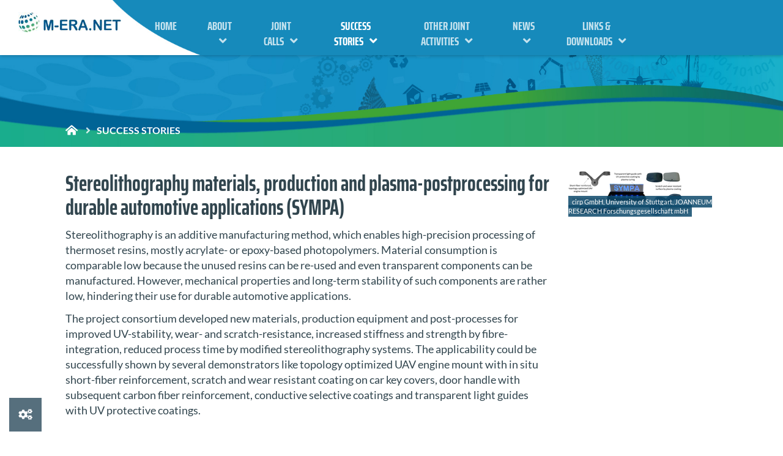

--- FILE ---
content_type: text/html; charset=utf-8
request_url: https://www.m-era.net/success-stories/stereolithography-materials-production-and-plasma-postprocessing-for-durable-automotive-applications-sympa
body_size: 11011
content:
<!DOCTYPE html>
<!--[if lt IE 7]>      <html class="no-js lt-ie9 lt-ie8 lt-ie7" lang="en"> <![endif]-->
<!--[if IE 7]>         <html class="no-js lt-ie9 lt-ie8" lang="en"> <![endif]-->
<!--[if IE 8]>         <html class="no-js lt-ie9" lang="en"> <![endif]-->
<!--[if gt IE 8]><!--> <html class="no-js" lang="en"> <!--<![endif]-->
<head>
  <script src="https://cookies.ptj.de/public/app.js?apiKey=e18e6cf8e3727020ca327f96609728aed0aa1c2999d83fb3&amp;domain=3236c6f&amp;lang=en_US" referrerpolicy="origin"></script>
<meta name="google-site-verification" content="Wlk4qdSRw5yQy8FQ6AjZX6HCfsy1o00blN750w7pIps" />
  	<meta http-equiv="content-type" content="text/html; charset=utf-8" />
    <meta http-equiv="X-UA-Compatible" content="IE=edge,chrome=1">
    <meta name="language" content="en">
	<title>Stereolithography materials, production and plasma-postprocessing for durable automotive applications (SYMPA) - M-ERA.NET</title>	
	
    <meta name="viewport" content="width=device-width, initial-scale=1">    
    <!-- HTML5 shim & Respond JS -->
    <!--[if lt IE 9]>
    <script src="https://www.m-era.net/lw_resource/layoutfiles/js/html5shiv.js"></script>
    <script src="https://www.m-era.net/lw_resource/layoutfiles/js/html5shiv-printshiv.js"></script>
    <script src="https://www.m-era.net/lw_resource/layoutfiles/js/respond.min.js"></script>
    <![endif]-->
    <!-- Fav and Touch Icons -->
    <link rel="apple-touch-icon-precomposed" sizes="144x144" href="https://www.m-era.net/lw_resource/layoutfiles/img/apple-touch-icon-144-precomposed.png">
    <link rel="apple-touch-icon-precomposed" sizes="114x114" href="https://www.m-era.net/lw_resource/layoutfiles/img/apple-touch-icon-114-precomposed.png">
    <link rel="apple-touch-icon-precomposed" sizes="72x72" href="https://www.m-era.net/lw_resource/layoutfiles/img/apple-touch-icon-72-precomposed.png">
    <link rel="apple-touch-icon-precomposed" href="https://www.m-era.net/lw_resource/layoutfiles/img/apple-touch-icon-57-precomposed.png">
    <link rel="shortcut icon" href="https://www.m-era.net/lw_resource/layoutfiles/img/favicon.png">	
	<script type="text/javascript">
    var mediadir = "https://www.m-era.net/c_media/";
var LWResourceUrl = "https://www.m-era.net/lw_resource/";

    </script>
    <!-- jQuery & Bootstrap -->
    <script type="text/javascript" src="https://www.m-era.net/lw_resource/layoutfiles/js/jquery-3.7.0.min.js"></script>
    <script type="text/javascript" src="https://www.m-era.net/lw_resource/layoutfiles/js/jquery-migrate-3.4.1.min.js"></script>
    <script type="text/javascript" src="https://www.m-era.net/lw_resource/layoutfiles/js/bootstrap.3.3.7.min.js"></script>
    <!-- Slider -->
    <script type="text/javascript" src="https://www.m-era.net/lw_resource/layoutfiles/js/sequence.min.1.0.1.2.js"></script>
    <script type="text/javascript" src="https://www.m-era.net/lw_resource/layoutfiles/js/sequence-fullscreen.js"></script>
    <!-- Custom Scripts & CSS -->
    <link rel="stylesheet" href="https://www.m-era.net/lw_resource/layoutfiles/css/style.css" type="text/css">
	<script type="text/javascript" src="https://www.m-era.net/lw_resource/layoutfiles/js/imagesloaded.pkgd.min.js"></script>
	<script type="text/javascript" src="https://www.m-era.net/c_media/js/PhotoSwipe/photoswipe-autoloader.js"></script>
	<script type="text/javascript" src="https://www.m-era.net/lw_resource/layoutfiles/js/slick.min.js"></script>  
    <script type="text/javascript" src="https://www.m-era.net/lw_resource/layoutfiles/js/appear.min.js"></script> 
    <script type="text/javascript" src="https://www.m-era.net/lw_resource/layoutfiles/js/bigtext.js"></script>
	<script type="text/javascript" src="https://www.m-era.net/lw_resource/layoutfiles/js/main.js"></script>

    

	
	
	<script type="text/javascript">
	   
	</script>
	<style>
		
	</style>
	<script>
	var Hyphenopoly = {
		require: {
			"de": "Silbentrennungsalgorithmus"
		},
		paths: {
			patterndir: "https://www.m-era.net/lw_resource/hyphenopoly/patterns/",
			maindir: "https://www.m-era.net/lw_resource/hyphenopoly/"


		},
		setup: {
			selectors: {
				"#main-content": {},
				"#slider-container": {}
			}
		}
	};
	</script>
	<script src="https://www.m-era.net/lw_resource/hyphenopoly/Hyphenopoly_Loader.js"></script>
    <script>var lwLastUrl = sessionStorage.getItem("lastUrl");sessionStorage.setItem("lastUrl", window.location.href);</script>
    <!-- Matomo -->
<script>
  var _paq = window._paq = window._paq || [];
  /* tracker methods like "setCustomDimension" should be called before "trackPageView" */
  _paq.push(['disableCookies']);
  _paq.push(["setDocumentTitle", document.domain + "/" + document.title]);
  _paq.push(['trackPageView']);
  _paq.push(['enableLinkTracking']);
  (function() {
    var u="https://statistik.ptj.de/";
    _paq.push(['setTrackerUrl', u+'matomo.php']);
    _paq.push(['setSiteId', '215']);
    var d=document, g=d.createElement('script'), s=d.getElementsByTagName('script')[0];
    g.async=true; g.src=u+'matomo.js'; s.parentNode.insertBefore(g,s);
  })();
</script>
<!-- End Matomo Code -->
</head>
<body >
	<div id="search-overlay">
		<div class="menu-wrap">
			<div id="search">
				<form class="form-inline text-center" action="https://www.m-era.net/suche" method="GET">
					<div id="search-form-mobile" class="input-group">	
                        <input class="form-control" title="Suchbegriff" name="search" type="text">
						<div class="input-group-addon"><button class="btn-transparent-custom"><span class="far fa-search"></span></button> </div>
					</div>
                    <div class="bot-30">
                        <a class="intern small white" href="https://www.m-era.net/#suche">Hinweise zur Datenübertragung bei der Google<sup>TM</sup>-Suche</a>
                    </div>
				</form>

			</div>
		</div>
	</div>
	<div id="bg-overlay-search" class="hidden"></div>
	<div id="wrap">
		<div id="head-container" class="">
			<header> 
				<div id="scroll-trigger">
					<div class="container-custom">
						<div class="row">	
							<div class="col-lg-2 visible-lg">		
								<a id="branding-primary" class="logo-img" href="https://www.m-era.net/" title="M-Eranet">
									<img class="img-responsive" src="https://www.m-era.net/lw_resource/layoutfiles/img/meranet-logo.png" alt="M-Eranet">
								</a>
							</div>
							<div class="col-xs-12 col-lg-8">
								<div id="nav-container">
									<div class="row">
										<div class="col-xs-12">
											<nav id="main-nav" class="navbar-default" aria-hidden="true"> 	
												<a id="branding-mobile" class="logo-img hidden-lg" href="https://www.m-era.net/" target="_blank" title="M-Eranet">
													<img class="img-responsive" src="https://www.m-era.net/lw_resource/layoutfiles/img/meranet-logo.png" alt="M-Eranet">
												</a>
												<div class="navbar-header">
													<button id="lw-nav-button" class="navbar-toggle collapsed btn-transparent-custom">
														<span class="fas fa-bars"></span>
													</button>
													<div id="language-mobile" class="dropdown pull-right hidden-lg">
														
													</div>
													<button id="lw-search-mobile" class="navbar-toggle collapsed right-0 btn-transparent-tertiary hidden">
														<span class="fas fa-search"></span>
													</button> 
												</div>
												<div class="collapse navbar-collapse" id="navbar">
													
            <div class="container">
            <ul class="nav navbar-nav">
                                    <li class="  page_15">
                        <a href="https://www.m-era.net/home">Home</a>
                                            </li>
                                    <li class=" dropdown page_17">
                        <a href="https://www.m-era.net/about">About</a>
                                                    <ul class="dropdown-menu hidden-xs">
                                                                    <li class=" page_46"><a href="https://www.m-era.net/about/m-consortium">The M-ERA.NET consortium</a></li>
                                                                    <li class=" page_48"><a href="https://www.m-era.net/contact-us">Contact us</a></li>
                                                                    <li class=" page_598"><a href="https://www.m-era.net/about/voices-from-the-consortium">Voices from the consortium</a></li>
                                                            </ul>
                                            </li>
                                    <li class=" dropdown page_19">
                        <a href="https://www.m-era.net/joint-calls">Joint Calls</a>
                                                    <ul class="dropdown-menu hidden-xs">
                                                                    <li class=" page_604"><a href="https://www.m-era.net/materipedia">Materipedia</a></li>
                                                                    <li class=" page_50"><a href="https://www.m-era.net/joint-calls/evaluator-registration-org">Register as an Evaluator for M-ERA.NET</a></li>
                                                                    <li class=" page_1894"><a href="https://www.m-era.net/joint-calls/joint-call-2026">Joint Call 2026</a></li>
                                                                    <li class=" page_1578"><a href="https://www.m-era.net/joint-calls/joint-call-2025">Joint Call 2025</a></li>
                                                                    <li class=" page_1445"><a href="https://www.m-era.net/joint-calls/joint-call-2024">Joint Call 2024</a></li>
                                                                    <li class=" page_485"><a href="https://www.m-era.net/joint-calls/joint-call-2023">Joint Call 2023</a></li>
                                                                    <li class=" page_52"><a href="https://www.m-era.net/joint-calls/joint-call-2022">Joint Call 2022</a></li>
                                                                    <li class=" page_222"><a href="https://www.m-era.net/joint-calls/joint-call-2021">Joint Call 2021</a></li>
                                                                    <li class=" page_224"><a href="https://www.m-era.net/joint-calls/joint-call-2020">Joint Call 2020</a></li>
                                                                    <li class=" page_226"><a href="https://www.m-era.net/joint-calls/joint-call-2019">Joint Call 2019</a></li>
                                                                    <li class=" page_228"><a href="https://www.m-era.net/joint-calls/joint-call-2018">Joint Call 2018</a></li>
                                                                    <li class=" page_230"><a href="https://www.m-era.net/joint-calls/joint-call-2017">Joint Call 2017</a></li>
                                                                    <li class=" page_232"><a href="https://www.m-era.net/joint-calls/joint-call-2016">Joint Call 2016</a></li>
                                                                    <li class=" page_450"><a href="https://www.m-era.net/joint-calls/partnersearch">Partnersearch</a></li>
                                                            </ul>
                                            </li>
                                    <li class="inpath dropdown page_1607">
                        <a href="https://www.m-era.net/success-stories">Success Stories</a>
                                                    <ul class="dropdown-menu hidden-xs">
                                                                    <li class=" page_2025"><a href="https://www.m-era.net/success-stories/submitted">Submitted Success Stories</a></li>
                                                            </ul>
                                            </li>
                                    <li class=" dropdown page_242">
                        <a href="https://www.m-era.net/other-joint-activities">Other joint activities</a>
                                                    <ul class="dropdown-menu hidden-xs">
                                                                    <li class=" page_244"><a href="https://www.m-era.net/other-joint-activities/clusters-and-competence-centers">Clusters and competence centers</a></li>
                                                                    <li class=" page_248"><a href="https://www.m-era.net/other-joint-activities/cooperation-with-european-rtd-community">Cooperation with European RTD community</a></li>
                                                                    <li class=" page_1324"><a href="https://www.m-era.net/other-joint-activities/relevant-european-materials-initiatives">European initiatives</a></li>
                                                                    <li class=" page_246"><a href="https://www.m-era.net/other-joint-activities/responsible-research-and-innovation">Responsible Research and Innovation (RRI)</a></li>
                                                                    <li class=" page_1896"><a href="https://www.m-era.net/other-joint-activities/m-era-net-call-2021-project-conference">M-ERA.NET Call 2021 Project Conference, 1-2 April 2025</a></li>
                                                            </ul>
                                            </li>
                                    <li class=" dropdown page_434">
                        <a href="https://www.m-era.net/news">News</a>
                                                    <ul class="dropdown-menu hidden-xs">
                                                                    <li class=" page_1449"><a href="https://www.m-era.net/news/newsletter_archive">Newsletter archive</a></li>
                                                            </ul>
                                            </li>
                                    <li class=" dropdown page_332">
                        <a href="https://www.m-era.net/links">Links & Downloads</a>
                                                    <ul class="dropdown-menu hidden-xs">
                                                                    <li class=" page_1709"><a href="https://www.m-era.net/eu-policies-roadmaps">EU policies and roadmaps</a></li>
                                                            </ul>
                                            </li>
                            </ul>
        </div>
    
<div id="mobile-view" class="hidden">
    <div id="menu-overlay">
        <div class="menu-wrap"> <!--toggle open class with menu button-->

            <nav id="menu" class="menu menu-main" aria-label="Hauptnavigation" role="navigation">
                <ul class="main-nav">
                                            <li ><a class="toplink" href="https://www.m-era.net/home"><span>Home</span></a>
                                                    </li>
                                            <li ><a class="toplink" href="https://www.m-era.net/about"><span>About</span><span class="nav-icon icon-down-open pull-right"></span></a>
                                                            <ul class="hidden">
                                    <li><a href="https://www.m-era.net/about"><span>Overview About</span></a></li>
                        
                                                                            <li><a class="sublink" href="https://www.m-era.net/about/m-consortium"><span>The M-ERA.NET consortium</span></a></li>
                                                                            <li><a class="sublink" href="https://www.m-era.net/contact-us"><span>Contact us</span></a></li>
                                                                            <li><a class="sublink" href="https://www.m-era.net/about/voices-from-the-consortium"><span>Voices from the consortium</span></a></li>
                                                                    </ul>
                                                    </li>
                                            <li ><a class="toplink" href="https://www.m-era.net/joint-calls"><span>Joint Calls</span><span class="nav-icon icon-down-open pull-right"></span></a>
                                                            <ul class="hidden">
                                    <li><a href="https://www.m-era.net/joint-calls"><span>Overview Joint Calls</span></a></li>
                        
                                                                            <li><a class="sublink" href="https://www.m-era.net/materipedia"><span>Materipedia</span></a></li>
                                                                            <li><a class="sublink" href="https://www.m-era.net/joint-calls/evaluator-registration-org"><span>Register as an Evaluator for M-ERA.NET</span></a></li>
                                                                            <li><a class="sublink" href="https://www.m-era.net/joint-calls/joint-call-2026"><span>Joint Call 2026</span></a></li>
                                                                            <li><a class="sublink" href="https://www.m-era.net/joint-calls/joint-call-2025"><span>Joint Call 2025</span></a></li>
                                                                            <li><a class="sublink" href="https://www.m-era.net/joint-calls/joint-call-2024"><span>Joint Call 2024</span></a></li>
                                                                            <li><a class="sublink" href="https://www.m-era.net/joint-calls/joint-call-2023"><span>Joint Call 2023</span></a></li>
                                                                            <li><a class="sublink" href="https://www.m-era.net/joint-calls/joint-call-2022"><span>Joint Call 2022</span></a></li>
                                                                            <li><a class="sublink" href="https://www.m-era.net/joint-calls/joint-call-2021"><span>Joint Call 2021</span></a></li>
                                                                            <li><a class="sublink" href="https://www.m-era.net/joint-calls/joint-call-2020"><span>Joint Call 2020</span></a></li>
                                                                            <li><a class="sublink" href="https://www.m-era.net/joint-calls/joint-call-2019"><span>Joint Call 2019</span></a></li>
                                                                            <li><a class="sublink" href="https://www.m-era.net/joint-calls/joint-call-2018"><span>Joint Call 2018</span></a></li>
                                                                            <li><a class="sublink" href="https://www.m-era.net/joint-calls/joint-call-2017"><span>Joint Call 2017</span></a></li>
                                                                            <li><a class="sublink" href="https://www.m-era.net/joint-calls/joint-call-2016"><span>Joint Call 2016</span></a></li>
                                                                            <li><a class="sublink" href="https://www.m-era.net/joint-calls/partnersearch"><span>Partnersearch</span></a></li>
                                                                    </ul>
                                                    </li>
                                            <li ><a class="toplink" href="https://www.m-era.net/success-stories"><span>Success Stories</span><span class="nav-icon icon-down-open pull-right"></span></a>
                                                            <ul class="hidden">
                                    <li><a href="https://www.m-era.net/success-stories"><span>Overview Success Stories</span></a></li>
                        
                                                                            <li><a class="sublink" href="https://www.m-era.net/success-stories/submitted"><span>Submitted Success Stories</span></a></li>
                                                                    </ul>
                                                    </li>
                                            <li ><a class="toplink" href="https://www.m-era.net/other-joint-activities"><span>Other joint activities</span><span class="nav-icon icon-down-open pull-right"></span></a>
                                                            <ul class="hidden">
                                    <li><a href="https://www.m-era.net/other-joint-activities"><span>Overview Other joint activities</span></a></li>
                        
                                                                            <li><a class="sublink" href="https://www.m-era.net/other-joint-activities/clusters-and-competence-centers"><span>Clusters and competence centers</span></a></li>
                                                                            <li><a class="sublink" href="https://www.m-era.net/other-joint-activities/cooperation-with-european-rtd-community"><span>Cooperation with European RTD community</span></a></li>
                                                                            <li><a class="sublink" href="https://www.m-era.net/other-joint-activities/relevant-european-materials-initiatives"><span>European initiatives</span></a></li>
                                                                            <li><a class="sublink" href="https://www.m-era.net/other-joint-activities/responsible-research-and-innovation"><span>Responsible Research and Innovation (RRI)</span></a></li>
                                                                            <li><a class="sublink" href="https://www.m-era.net/other-joint-activities/m-era-net-call-2021-project-conference"><span>M-ERA.NET Call 2021 Project Conference, 1-2 April 2025</span></a></li>
                                                                    </ul>
                                                    </li>
                                            <li ><a class="toplink" href="https://www.m-era.net/news"><span>News</span><span class="nav-icon icon-down-open pull-right"></span></a>
                                                            <ul class="hidden">
                                    <li><a href="https://www.m-era.net/news"><span>Overview News</span></a></li>
                        
                                                                            <li><a class="sublink" href="https://www.m-era.net/news/newsletter_archive"><span>Newsletter archive</span></a></li>
                                                                    </ul>
                                                    </li>
                                            <li ><a class="toplink" href="https://www.m-era.net/links"><span>Links & Downloads</span><span class="nav-icon icon-down-open pull-right"></span></a>
                                                            <ul class="hidden">
                                    <li><a href="https://www.m-era.net/links"><span>Overview Links & Downloads</span></a></li>
                        
                                                                            <li><a class="sublink" href="https://www.m-era.net/eu-policies-roadmaps"><span>EU policies and roadmaps</span></a></li>
                                                                    </ul>
                                                    </li>
                                    </ul>
            </nav>

            <nav id="meta" class="menu menu-meta" aria-label="Meta-Navigation" role="navigation">
                                    <ul class="meta-nav">
                                                                            <li><a href="https://www.m-era.net/legal-notice"><span>Legal Notice</span></a></li>
                                                    <li><a href="https://www.m-era.net/privacy-policy"><span>Privacy Policy</span></a></li>
                                                    <li><a href="https://www.m-era.net/index.php?index=268"><span>Submit accessibility issues!</span></a></li>
                                                    <li><a href="https://www.m-era.net/accessibility"><span>Accessibility Statement</span></a></li>
                                            </ul>
                
                            </nav>

        </div>
    </div>
    <div id="bg-overlay" class="hidden"> <!--toggle hidden class with menu button--></div>
</div>

<script>
    $( document ).ready( function() {

                    $('.lw-nav').removeClass('lw-nav').addClass('lw-dropdown');
        
        $('#menu-overlay .main-nav').before('<h2 class="lw-hideme bioselect">Hauptnavigation</h2>');
        $('#menu-overlay .meta-nav').before('<h2 class="lw-hideme">Meta-Navigation</h2>');

        $('#bg-overlay').prependTo($(document.body));
        $('#menu-overlay').prependTo($(document.body));
        $('#mobile-view').remove();

        if ($('#lw-nav-button').length < 1) {
            $('#navbar').parent().before('<button id="lw-nav-button" class="btn btn-nav pull-right">MENU</button>');
        }

        $( window ).on('resize', function() {
            if ( $( window ).width() > 1023) {
                if ($('#menu-overlay div.menu-wrap').hasClass('open')) {
                    $('#menu-overlay div.menu-wrap').removeClass('open');
                    $('#bg-overlay').addClass('hidden');
                }
            }
            else {
                $('#navbar').find('div.menu-box').addClass('collapse');
                $('#navbar').find('div.menu-box').parent().removeClass('open');
            }
        });

        $('#navbar').on('click', 'ul.navbar-nav.nav > li.has-menu > a', function(e) {
            e.preventDefault();

            var collapse = true;
            if ($(this).parent().find('div.menu-box').hasClass('collapse')) {
                collapse = false;
            }

            $('#navbar').find('div.menu-box').addClass('collapse');
            $('#navbar').find('div.menu-box').parent().removeClass('open');

            if (!collapse) {
                $(this).parent().find('div.menu-box').removeClass('collapse');
                $(this).parent().addClass('open');
            }
        });

        $('#lw-nav-button').on('click', function() {
            $('#bg-overlay').toggleClass('hidden');
            $('#menu-overlay div.menu-wrap').toggleClass('open');
        });

        $('#bg-overlay').on('click', function() {
            $('#lw-nav-button').click();
        });

        $('a.toplink').on('click', function(e) {
            if ($(this).parent().find('a.sublink').length > 0) {
                e.preventDefault();
                $(this).find('span.nav-icon').toggleClass('icon-down-open').toggleClass('icon-up-open');
                $(this).parent().find('ul').toggleClass('hidden');
            }
        });

        $('#mainnav').on('mouseleave', function() {
            $('#navbar').find('div.menu-box').addClass('collapse');
            $('#navbar').find('div.menu-box').parent().removeClass('open');
        });
    });
</script>


												</div>
											</nav>
										</div>
									</div>  
								</div>	
							</div>
							<div id="absolute-logo" class="visible-lg">
								
								<div id="language-desktop" class="dropdown pull-right top-20">
									
								</div>
								 <button id="lw-search-desktop" class="btn-transparent-tertiary hidden">
									<span class="fas fa-search"></span>
								</button> 
							</div>
						</div>
					</div>
				</div>		
			</header>
		</div>  
		<div id="main-content" class="page-container-fixed no-padding"> 
			
			<div id="site-header">
				<div class="row">
                    
                    <div id="screen-hero" class="container-fullscreen breaker-lg"  style="background-image: url(https://www.m-era.net/lw_resource/layoutfiles/img/Header_Webseite-Meranet-02.jpg);">	
                        <span class="caption"><span></span>&nbsp;</span>
                        <div class="hero-content">
                            <div class="container-fluid">
                                <div id="breadcrumb-navi" class="hidden-xs">
                                    <span class="right-10"><a class="white" href="https://www.m-era.net/home"><span class="fas fa-home-alt"></span></a></span> <ol class="breadcrumb">
<li class="icon"><a href="https://www.m-era.net/success-stories">Success Stories</a></li>
</ol>

                                </div>
                                <!-- <div class="h2 hero-headline"></div> -->
                            </div>
                        </div>
                    </div>
                    
                    
				</div>
			</div>
			<div class="container-fluid">   
				<div class="row">  
					<div id="site-main" class="col-xs-12 ">
						<div class="row">
							 
							


<div class="col-xs-12 col-xs-12 col-sm-9 flexbox breaker">  
    
    
    
    <h1 class="top-0">Stereolithography materials, production and plasma-postprocessing for durable automotive applications (SYMPA)</h1>
    
    <p>Stereolithography is an additive manufacturing method, which enables high-precision processing of thermoset resins, mostly acrylate- or epoxy-based photopolymers. Material consumption is comparable low because the unused resins can be re-used and even transparent components can be manufactured. However, mechanical properties and long-term stability of such components are rather low, hindering their use for durable automotive applications.</p>
<p>The project consortium developed new materials, production equipment and post-processes for improved UV-stability, wear- and scratch-resistance, increased stiffness and strength by fibre-integration, reduced process time by modified stereolithography systems. The applicability could be successfully shown by several demonstrators like topology optimized UAV engine mount with in situ short-fiber reinforcement, scratch and wear resistant coating on car key covers, door handle with subsequent carbon fiber reinforcement, conductive selective coatings and transparent light guides with UV protective coatings.</p>
    
</div>



    







<div class="col-xs-12 col-sm-3 "> 
	<figure>
		  
		<img src="https://www.m-era.net/lw_resource/datapool/systemfiles/cbox/562/live/lw_bild/60864483-a35b-4b33-95e4-f55d39b3a664.png" class="img-responsive "  alt="" title="">
		   
		
		<figcaption>
			<span>cirp GmbH, University of Stuttgart, JOANNEUM RESEARCH Forschungsgesellschaft mbH</span>
		</figcaption> 
		
	</figure>
    
</div>

<div class="clearfix"></div>




<div class="col-xs-12 col-xs-12 col-sm-12 flexbox breaker">  
    
    
    
    <h1 class="top-0">Project Details</h1>
    
    <p><a class="intern" href="https://www.m-era.net/materipedia/2017/sympa">More info</a></p>
    
</div>



    







						</div>
					</div>
					
					<div id="site-footer" class="col-xs-12"> 
						<div class="row">  
							   
						</div>
					</div>
				</div>
			</div>
			
			
		</div>
	</div>
	<!-- Cookie Einstellungen -->

    <a href="#" class="hidden-xs scrollup" title="Scroll Up"><span class="fa fa-chevron-up"></span></a>
    <footer id="footer">
        <div class="partner-box">
            <div class="overlay-custom">
                <div class="container-fluid">
                    <div class="row">
                        <div class="col-lg-3 col-sm-6 col-xs-12">
                            <strong>Contact</strong><br/>
                            <div class="top-20">
                                <small>
                                    <a href="mailto:&#111;&#102;&#102;&#105;&#99;&#101;&#64;&#109;&#45;&#101;&#114;&#97;&#46;&#110;&#101;&#116;" class="email" style="color: #1e6f8f;">&#111;&#102;&#102;&#105;&#99;&#101;&#64;&#109;&#45;&#101;&#114;&#97;&#46;&#110;&#101;&#116;</a><br/>
                                    <a href="mailto:&#99;&#97;&#108;&#108;&#45;&#115;&#101;&#99;&#114;&#101;&#116;&#97;&#114;&#105;&#97;&#116;&#64;&#109;&#45;&#101;&#114;&#97;&#46;&#110;&#101;&#116;" class="email" style="color: #1e6f8f;">&#99;&#97;&#108;&#108;&#45;&#115;&#101;&#99;&#114;&#101;&#116;&#97;&#114;&#105;&#97;&#116;&#64;&#109;&#45;&#101;&#114;&#97;&#46;&#110;&#101;&#116;</a><br/>
                                    <a href="https://www.m-era.net/contact-us" class="intern" style="color: #1e6f8f;">Contact us</a>
                                </small>
                            </div>
                        </div>
                        <div class="col-lg-3 col-sm-6 col-xs-12">
                            <hr class="footer-breaker visible-xs">
                            <strong>Call Infos</strong><br/>
                            <div class="top-20">
                                <small>
                                        Call 2025 is closed. <br/>
                                        <a href="https://www.m-era.net/joint-calls/joint-call-2025" class="intern" style="color: #1e6f8f;">Joint Call 2025 information</a><br/>                                        
                                        <a href="https://www.m-era.net/joint-calls/partnersearch" class="intern" style="color: #1e6f8f;">Partner Search Tool</a><br/>
                                        <a href="https://www.m-era.net/joint-calls/evaluator-registration-org" class="intern" style="color: #1e6f8f;">Register as an evaluator for the M-ERA.NET</a><br/>
										Call 2026 is already being prepared.<br/>
										<a href="https://www.m-era.net/joint-calls/joint-call-2026" class="intern" style="color: #1e6f8f;">Joint Call 2026 public consultation on thematic priorities</a><br/>
                                </small>
                            </div>
                        </div>
                        <div class="col-lg-3 col-sm-6 col-xs-12">
                            <hr class="footer-breaker hidden-lg">
                            <strong>Intranet</strong><br/>
                            <div class="top-20">
                                <small>
                                    <a href="https://monitor.m-era.net/login" class="extern"  style="color: #1e6f8f;" >Intranet-Login</a>
                                </small>
                            </div>
                        </div>
                        <div class="col-lg-3 col-sm-6 col-xs-12">
                            <hr class="footer-breaker hidden-lg">
                            <strong>Subscribe to the M-ERA.NET mailing list</strong><br/>
<div id="rmOrganism">
  <div class="rmEmbed rmLayout--vertical rmBase">
    <div data-page-type="formSubscribe" class="rmBase__body rmSubscription">
      <form method="post" action="https://ta7c58988.emailsys1a.net/229/197/51431839a2/subscribe/form.html?_g=1759920954" class="rmBase__content">
        <div class="rmBase__container">
          <div class="rmBase__section">
            <div class="rmBase__el rmBase__el--input rmBase__el--label-pos-none" data-field="email">
              <label for="email" class="rmBase__compLabel rmBase__compLabel--hideable rmBase__compLabel--required">
                E-Mail-Adresse
              </label>
              <div class="rmBase__compContainer">
                <input type="text" name="email" id="email" placeholder="E-Mail" value="" class="rmBase__comp--input comp__input">
                <div class="rmBase__compError"></div>
              </div>
            </div>
          </div>
          <div class="rmBase__section">
            <div class="rmBase__el rmBase__el--captcha" data-field="captcha">
              <script src="https://www.google.com/recaptcha/api.js?onload=rmRecaptchaLoaded&render=explicit&hl=en" async defer></script>
              <div class="rmBase__comp--captcha">
                <div data-sitekey="6Lc0vRgUAAAAAFsF-uiUM-voiaWNfa41YMe1AG_a" class="g-recaptcha"></div>
                <div class="rmBase__compError"></div>
              </div>
            </div>
          </div>
          <div class="rmBase__section">
            <div class="rmBase__el rmBase__el--cta">
              <button type="submit" class="rmBase__comp--cta">
                subscribe
              </button>
            </div>
          </div>
        </div>
      </form>
    </div>
    <div data-page-type="pageSubscribeSuccess" class="rmBase__body rmSubscription hidden">
      <div class="rmBase__content">
        <div class="rmBase__container">
          <div class="rmBase__section">
            <div class="rmBase__el rmBase__el--heading">
              <h1 class="rmBase__comp--heading">
                Thank you for signing up!
    <!-- this linebreak is important, don't remove it! this will force trailing linebreaks to be displayed -->
                <br>
              </h1>
            </div>
          </div>
          <div class="rmBase__section">
            <div class="rmBase__el rmBase__el--text">
              <div class="rmBase__comp--text">
                We have already sent you the first e-mail and ask you to confirm your e-mail address via the activation link.
    <!-- this linebreak is important, don't remove it! this will force trailing linebreaks to be displayed -->
                <br>
              </div>
            </div>
          </div>
        </div>
      </div>
    </div>
  </div>
</div>
<style>
        .rmBody.rmBody--embed {
        background: #F7F9FA;
    }
    #rmOrganism .rmBase {
        background: #F7F9FA;
        color: #969A9E;
        font-family: Arial, Helvetica, sans-serif;
    }
    #rmOrganism .rmBase__comp--textlink {
        color: #1E6F8F;
    }
    #rmOrganism .rmBase__comp--link {
        color: #1E6F8F;
    }
    #rmOrganism .rmBase__comp--button {
        background: #1E6F8F;
        border: 0px solid #1CCC71;
        border-radius: 5px;
        color: #ffffff;
    }
    #rmOrganism .rmBase__comp--cta {
        background: #1E6F8F;
        border: 0px solid #1CCC71;
        border-radius: 5px;
        color: #ffffff;
    }
    #rmOrganism .rmBase__compError {
        color: #FFFFFF;
        background-color: #FF0000;
    }
        #rmOrganism .rmSubscription {
        background: #F7F9FA;
        color: #969A9E;
        font-family: Arial, Helvetica, sans-serif;
    }
    #rmOrganism .rmSubscription .rmBase__el {
        font-size: 16px;
        margin-bottom: 1em;
    }
    #rmOrganism .rmSubscription .rmBase__el--logo {
        text-align: center;
    }
    #rmOrganism .rmSubscription .rmBase__el--heading {
        margin-bottom: 0px;
        text-align: center;
    }
    #rmOrganism .rmSubscription .rmBase__el--text {
        margin-bottom: 28px;
        text-align: center;
    }
    #rmOrganism .rmSubscription .rmBase__el--link {
        text-align: center;
    }
    #rmOrganism .rmSubscription .rmBase__el--captcha {
        text-align: center;
    }
    #rmOrganism .rmSubscription .rmBase__el--cta {
        align-items: stretch
    }
    #rmOrganism .rmSubscription .rmBase__el--legal-notice {
        text-align: center;
    }
    #rmOrganism .rmSubscription .rmBase__comp--heading {
        color: #021C1E;
        font-size: 36px;
        line-height: 45px;
    }
    #rmOrganism .rmSubscription .rmBase__comp--text {
        font-size: 16px;
        line-height: 24px;
    }
    #rmOrganism .rmSubscription .rmBase__compLabel {
        color: #C9CED4;
    }
    #rmOrganism .rmSubscription .rmBase__comp--cta {
        font-size: 16px;
    }
    #rmOrganism .rmPopup__close {
        font-family: Arial, Helvetica, sans-serif;
    }
    #rmOrganism .rmPopup__backdrop {
        background: #303233;
        opacity: 0.6;
    }
        #rmOrganism .rmPage {
        background: #F7F9FA;
        color: #969A9E;
        font-family: Arial, Helvetica, sans-serif;
    }
    #rmOrganism .rmPage .rmBase__comp--heading {
        color: #021C1E;
    }
    #rmOrganism .rmPage .rmBase__compLabel {
        color: #969A9E;
    }
    .rmBody{margin:0;padding:0}#rmOrganism{box-sizing:border-box}#rmOrganism *{color:currentColor;border:0;font-size:100%;font:inherit;margin:0;outline:none;padding:0;vertical-align:baseline}#rmOrganism *,#rmOrganism :after,#rmOrganism :before{box-sizing:inherit}#rmOrganism button::-moz-focus-inner,#rmOrganism input::-moz-focus-inner{border:0;padding:0}#rmOrganism input[type=email],#rmOrganism input[type=password],#rmOrganism input[type=text],#rmOrganism textarea{-webkit-appearance:none}#rmOrganism .hidden{display:none!important}#rmOrganism .rmPopup__container{bottom:0;display:none;left:0;overflow:hidden;pointer-events:none;position:fixed;right:0;top:0;z-index:1000}#rmOrganism .rmPopup__container.rmPopup--show{display:flex}#rmOrganism .rmPopup__container .rmPopup__backdrop{display:block;height:100%;left:0;pointer-events:auto;position:absolute;top:0;width:100%}#rmOrganism .rmPopup__container .rmPopup{overflow:hidden;pointer-events:auto}#rmOrganism .rmPopup__container .rmPopup .rmPopup__close{align-items:center;appearance:none;background:rgba(0,0,0,.6);border-radius:100%;color:#fff;cursor:pointer;display:flex;flex-direction:column;font-family:Arial,Helvetica,sans-serif;font-size:20px;font-weight:700;height:1.6em;justify-content:center;line-height:1;position:absolute;right:2px;text-align:center;top:2px;width:1.6em;z-index:100}#rmOrganism .rmPopup__container .rmPopup .rmPopup__close:focus-visible{outline:2px solid rgba(0,0,0,.85);outline-offset:2px}#rmOrganism .rmPopup__container .rmPopup.rmPopup--modal{border-radius:1em 1em 0 0;max-height:90%;overflow:hidden;position:absolute;bottom:0;left:50%;transform:translate(-50%);width:98%}@media screen and (min-width:768px){#rmOrganism .rmPopup__container .rmPopup.rmPopup--modal{border-radius:1em;box-shadow:0 0 1em rgba(0,0,0,.25);bottom:auto;top:5%;width:calc(100% - 2em)}}#rmOrganism .rmPopup__container .rmPopup.rmPopup--sidebar{border-radius:1em 0 0 0;box-shadow:0 0 1em rgba(0,0,0,.25);max-height:calc(100% - 1em);overflow:hidden;position:absolute;right:0;bottom:0;width:calc(100% - 1em)}#rmOrganism .rmPopup__container .rmPopup.rmPopup--banner{box-shadow:0 0 1em rgba(0,0,0,.15);overflow:hidden;position:absolute;left:0;width:100%}#rmOrganism .rmPopup__container .rmPopup.rmPopup--banner.rmLayout--banner-top{top:0}#rmOrganism .rmPopup__container .rmPopup.rmPopup--banner.rmLayout--banner-bottom{bottom:0}#rmOrganism .rmBase__el .comp__input,#rmOrganism .rmBase__el .comp__select{background:#fff;border:none;border-radius:.25em;box-shadow:inset 0 2px 1px rgba(0,0,0,.1),inset 0 0 0 1px rgba(0,0,0,.45);color:#666;font-family:inherit;font-size:1em;font-weight:400;height:2.5em;line-height:1.5;margin:0;outline:none;padding:.5em;vertical-align:top;width:100%}#rmOrganism .rmBase__el .comp__input:hover,#rmOrganism .rmBase__el .comp__select:hover{box-shadow:inset 0 2px 1px rgba(0,0,0,.1),inset 0 0 0 1px rgba(0,0,0,.85)}#rmOrganism .rmBase__el .comp__input:focus,#rmOrganism .rmBase__el .comp__select:focus{box-shadow:inset 0 2px 1px rgba(0,0,0,.1),inset 0 0 0 1px rgba(0,0,0,.85);color:#333;outline:1px solid rgba(0,0,0,.85)}#rmOrganism .rmBase__el .comp__input::placeholder{color:currentColor!important;opacity:1!important}#rmOrganism .rmBase__el.rmBase__el--has-error .rmBase__compError{display:inline-block}#rmOrganism .rmBase__el--title .rmBase__comp--titleInput{margin-top:1em}#rmOrganism .rmBase__el--image{margin:0!important}#rmOrganism .rmBase__compLabel--required:after{content:"*";font-weight:700;margin-left:.5ch;pointer-events:none;user-select:none}#rmOrganism .rmBase__comp--image{background:no-repeat 50%;height:100%;position:relative;width:100%}#rmOrganism .rmBase__comp--image.image--fit{background-size:cover}#rmOrganism .rmBase__comp--image .image__link{display:block;height:100%;width:100%}#rmOrganism .rmBase__comp--logo{border:none;display:inline-block;height:auto;max-width:100%;vertical-align:top}#rmOrganism .rmBase__comp--logolink{display:inline-block}#rmOrganism .rmBase__comp--cta{cursor:pointer;display:inline-block;font-family:inherit;line-height:1.5;font-weight:700;text-align:center;padding:.5em 1.5em}#rmOrganism .rmBase__comp--cta:focus-visible{outline:2px solid rgba(0,0,0,.85);outline-offset:2px}#rmOrganism .rmBase__comp--button,#rmOrganism .rmBase__comp--link{cursor:pointer;display:inline-block;line-height:1.5;text-decoration:none}#rmOrganism .rmBase__comp--button:focus-visible,#rmOrganism .rmBase__comp--link:focus-visible{outline:2px solid rgba(0,0,0,.85);outline-offset:2px}#rmOrganism .rmBase__comp--link{font-weight:400;padding:.5em 0}#rmOrganism .rmBase__comp--link:hover{text-decoration:underline}#rmOrganism .rmBase__comp--button{font-weight:700;padding:.5em 1em}#rmOrganism .rmBase__comp--textlink{cursor:pointer;font-weight:400;text-decoration:none}#rmOrganism .rmBase__comp--textlink:hover{text-decoration:underline}#rmOrganism .rmBase__comp--textlink:focus-visible{outline:2px solid rgba(0,0,0,.85);outline-offset:2px}#rmOrganism .rmBase__comp--captcha{display:inline-block;max-width:100%;overflow:hidden;text-align:left;vertical-align:top}#rmOrganism .rmBase__comp--coupon{border:2px dashed;display:inline-block;line-height:1.5;padding:.75em 2.25em}#rmOrganism .rmBase__comp--birthday{display:flex}#rmOrganism .rmBase__comp--birthday .comp__select{flex-grow:1;min-width:1%}#rmOrganism .rmBase__comp--birthday .comp__select:not(:first-child){margin-left:1em}#rmOrganism .rmBase__comp--privacy{align-items:center;display:flex}#rmOrganism .rmBase__comp--privacy .privacy__visual{flex-shrink:0;font-size:16px;height:4em;margin-right:1em;width:4em}#rmOrganism .rmBase__comp--privacy .privacy__text{font-size:11px;line-height:1.4;text-align:left}#rmOrganism .rmBase__comp--privacy .privacy__text a{color:currentColor;text-decoration:underline}#rmOrganism .rmBase__comp--privacy .privacy__text a:focus-visible{outline:2px solid rgba(0,0,0,.85);outline-offset:2px}#rmOrganism .rmBase__comp--checkbox .vFormCheckbox,#rmOrganism .rmBase__comp--radio .vFormCheckbox{align-items:flex-start;display:inline-flex}#rmOrganism .rmBase__comp--checkbox .vFormCheckbox .vFormCheckbox__input,#rmOrganism .rmBase__comp--radio .vFormCheckbox .vFormCheckbox__input{appearance:none;background:#fff;border:1px solid rgba(0,0,0,.45);border-radius:.25em;color:#333;cursor:pointer;display:inline-block;flex-shrink:0;height:1.25em;line-height:0;position:relative;vertical-align:top;width:1.25em}#rmOrganism .rmBase__comp--checkbox .vFormCheckbox .vFormCheckbox__input:checked:after,#rmOrganism .rmBase__comp--radio .vFormCheckbox .vFormCheckbox__input:checked:after{background:url("data:image/svg+xml;charset=utf-8,%3Csvg xmlns='http://www.w3.org/2000/svg' viewBox='0 0 20 20' width='10' height='10'%3E%3Cpath fill='%23333' d='M19.4 2.6c-.8-.8-2-.8-2.8 0L6.4 12.8l-3-3.1c-.8-.8-2-.8-2.8 0-.8.8-.8 2 0 2.8L5.1 17c.8.8 2 .8 2.8 0l1.4-1.4L19.4 5.4c.8-.8.8-2 0-2.8z'/%3E%3C/svg%3E") no-repeat 50%;content:"";display:block;height:.75em;left:50%;margin:-.375em 0 0 -.375em;position:absolute;top:50%;width:.75em}#rmOrganism .rmBase__comp--checkbox .vFormCheckbox .vFormCheckbox__input:focus-visible,#rmOrganism .rmBase__comp--radio .vFormCheckbox .vFormCheckbox__input:focus-visible{outline:2px solid rgba(0,0,0,.85);outline-offset:2px}#rmOrganism .rmBase__comp--checkbox .vFormCheckbox .vFormCheckbox__label,#rmOrganism .rmBase__comp--radio .vFormCheckbox .vFormCheckbox__label{font-size:1em;line-height:1.25;margin:0}#rmOrganism .rmBase__comp--checkbox .vFormCheckbox .vFormCheckbox__label--required:after,#rmOrganism .rmBase__comp--radio .vFormCheckbox .vFormCheckbox__label--required:after{content:"*";font-weight:700;pointer-events:none;user-select:none}#rmOrganism .rmBase__comp--checkbox .vFormCheckbox .vFormCheckbox__input~.vFormCheckbox__label,#rmOrganism .rmBase__comp--radio .vFormCheckbox .vFormCheckbox__input~.vFormCheckbox__label{margin:0 0 0 .75em}#rmOrganism .rmBase__comp--checkbox .vFormCheckbox:hover .vFormCheckbox__input,#rmOrganism .rmBase__comp--radio .vFormCheckbox:hover .vFormCheckbox__input{border-color:rgba(0,0,0,.85)}#rmOrganism .rmBase__comp--checkbox{font-size:1em;line-height:1.25}#rmOrganism .rmBase__comp--radio{padding-top:.625em}#rmOrganism .rmBase__comp--radio .vFormRadio__group--inline,#rmOrganism .rmBase__comp--radio .vFormRadio__group--stacked{display:inline-flex;flex-direction:row;flex-wrap:wrap}#rmOrganism .rmBase__comp--radio .vFormRadio__group--stacked{flex-direction:column}#rmOrganism .rmBase__comp--radio .vFormRadio{align-items:flex-start;display:inline-flex;vertical-align:top}#rmOrganism .rmBase__comp--radio .vFormRadio .vFormRadio__input{appearance:none;background:#fff;border:1px solid rgba(0,0,0,.45);border-radius:100%;color:#333;cursor:pointer;display:inline-block;flex-shrink:0;height:1.25em;line-height:0;position:relative;vertical-align:top;width:1.25em}#rmOrganism .rmBase__comp--radio .vFormRadio .vFormRadio__input:checked:after{background:currentColor;border-radius:100%;content:"";display:block;height:.5em;left:50%;margin:-.25em 0 0 -.25em;position:absolute;top:50%;width:.5em}#rmOrganism .rmBase__comp--radio .vFormRadio .vFormRadio__input:focus-visible{outline:2px solid rgba(0,0,0,.85);outline-offset:2px}#rmOrganism .rmBase__comp--radio .vFormRadio .vFormRadio__label{font-size:1em;line-height:1.25;margin:0 0 0 .75em}#rmOrganism .rmBase__comp--radio .vFormRadio:hover .vFormRadio__input{border-color:rgba(0,0,0,.85)}#rmOrganism .rmBase__comp--radio .vFormRadio--inline{display:inline-flex}#rmOrganism .rmBase__comp--radio .vFormRadio--inline:not(:first-child){margin-left:1em}#rmOrganism .rmBase__comp--radio .vFormRadio--stacked{display:flex}#rmOrganism .rmBase__comp--radio .vFormRadio--stacked:not(:first-child){margin-top:.5em}#rmOrganism .rmBase__compError{border-radius:3px;display:none;font-size:12px;font-weight:700;line-height:1.5;margin-top:2px;padding:1px 5px}#rmOrganism .rmBase__compError--radio{margin-top:.5em}#rmOrganism .rmBase__comp--legal-noticeDivider{background:currentColor;border:none;color:inherit;display:inline-block;font-size:1em;height:2px;line-height:0;margin-bottom:1em;opacity:.25;overflow:hidden;width:10em}#rmOrganism .rmBase__comp--legal-notice{font-size:11px;line-height:1.4}@media screen and (min-width:480px){#rmOrganism .rmSubscription .rmBase__el.rmBase__el--label-pos-left{display:flex}#rmOrganism .rmSubscription .rmBase__el.rmBase__el--label-pos-left .rmBase__compLabel{flex-basis:30%;flex-shrink:0;hyphens:auto;margin:0;max-width:30%;padding:.625em .5em 0 0}#rmOrganism .rmSubscription .rmBase__el.rmBase__el--label-pos-left .rmBase__compContainer{flex-grow:1}}#rmOrganism .rmLayout--vertical.rmBase{display:flex;flex-direction:column;max-width:480px}@media screen and (min-width:768px){#rmOrganism .rmLayout--vertical.rmBase .rmBase__container{padding:2em}}#rmOrganism .rmLayout--vertical.rmBase.rmLayout--vertical-image-top .rmBase__el--image{flex-shrink:0;height:100px}@media screen and (min-width:768px){#rmOrganism .rmLayout--vertical.rmBase.rmLayout--vertical-image-top .rmBase__el--image{height:140px}}#rmOrganism .rmLayout--vertical.rmBase.rmLayout--vertical-image-right{max-width:640px}#rmOrganism .rmLayout--vertical.rmBase.rmLayout--vertical-image-right .rmBase__el--image{flex-shrink:0;height:100px}@media screen and (min-width:768px){#rmOrganism .rmLayout--vertical.rmBase.rmLayout--vertical-image-right .rmBase__body{flex-direction:row}#rmOrganism .rmLayout--vertical.rmBase.rmLayout--vertical-image-right .rmBase__el--image{flex-basis:0px;flex-grow:1;height:auto;order:10}#rmOrganism .rmLayout--vertical.rmBase.rmLayout--vertical-image-right .rmBase__content{flex-basis:80%;flex-grow:1;flex-shrink:0;max-width:400px}}#rmOrganism .rmLayout--vertical.rmBase.rmLayout--vertical-image-bottom .rmBase__el--image{flex-shrink:0;height:100px;order:10}@media screen and (min-width:768px){#rmOrganism .rmLayout--vertical.rmBase.rmLayout--vertical-image-bottom .rmBase__el--image{height:140px}}#rmOrganism .rmLayout--vertical.rmBase.rmLayout--vertical-image-left{max-width:640px}#rmOrganism .rmLayout--vertical.rmBase.rmLayout--vertical-image-left .rmBase__el--image{flex-shrink:0;height:100px}@media screen and (min-width:768px){#rmOrganism .rmLayout--vertical.rmBase.rmLayout--vertical-image-left .rmBase__body{flex-direction:row}#rmOrganism .rmLayout--vertical.rmBase.rmLayout--vertical-image-left .rmBase__el--image{flex-basis:0px;flex-grow:1;height:auto}#rmOrganism .rmLayout--vertical.rmBase.rmLayout--vertical-image-left .rmBase__content{flex-basis:80%;flex-grow:1;flex-shrink:0;max-width:400px}}#rmOrganism .rmLayout--horizontal.rmBase{display:flex;flex-direction:column;max-width:640px}@media screen and (min-width:768px){#rmOrganism .rmLayout--horizontal.rmBase .rmBase__container{padding:2em}#rmOrganism .rmLayout--horizontal.rmBase .rmBase__section{display:flex;flex-direction:row}#rmOrganism .rmLayout--horizontal.rmBase .rmBase__section .rmBase__el{flex-basis:0px;flex-grow:1;margin-right:1em}#rmOrganism .rmLayout--horizontal.rmBase .rmBase__section .rmBase__el:last-child{margin-right:0}#rmOrganism .rmLayout--horizontal.rmBase .rmBase__section .rmBase__el--cta:not(:only-child),#rmOrganism .rmLayout--horizontal.rmBase .rmBase__section .rmBase__el--link:not(:only-child){flex-basis:auto;flex-grow:0;flex-shrink:0}#rmOrganism .rmLayout--horizontal.rmBase .rmBase__section .rmBase__el--label-pos-top~.rmBase__el--cta:not(:only-child),#rmOrganism .rmLayout--horizontal.rmBase .rmBase__section .rmBase__el--label-pos-top~.rmBase__el--link:not(:only-child){align-self:flex-end}#rmOrganism .rmLayout--horizontal.rmBase .rmBase__section:last-child .rmBase__el{margin-bottom:0}}#rmOrganism .rmLayout--horizontal.rmBase.rmLayout--horizontal-image-right{max-width:800px}#rmOrganism .rmLayout--horizontal.rmBase.rmLayout--horizontal-image-right .rmBase__el--image{flex-shrink:0;height:100px}@media screen and (min-width:768px){#rmOrganism .rmLayout--horizontal.rmBase.rmLayout--horizontal-image-right .rmBase__body{flex-direction:row}#rmOrganism .rmLayout--horizontal.rmBase.rmLayout--horizontal-image-right .rmBase__el--image{flex-basis:0px;flex-grow:1;height:auto;order:10}#rmOrganism .rmLayout--horizontal.rmBase.rmLayout--horizontal-image-right .rmBase__content{flex-basis:90%;flex-grow:1;flex-shrink:0;max-width:640px}}#rmOrganism .rmLayout--horizontal.rmBase.rmLayout--horizontal-image-left{max-width:800px}#rmOrganism .rmLayout--horizontal.rmBase.rmLayout--horizontal-image-left .rmBase__el--image{flex-shrink:0;height:100px}@media screen and (min-width:768px){#rmOrganism .rmLayout--horizontal.rmBase.rmLayout--horizontal-image-left .rmBase__body{flex-direction:row}#rmOrganism .rmLayout--horizontal.rmBase.rmLayout--horizontal-image-left .rmBase__el--image{flex-basis:0px;flex-grow:1;height:auto}#rmOrganism .rmLayout--horizontal.rmBase.rmLayout--horizontal-image-left .rmBase__content{flex-basis:90%;flex-grow:1;flex-shrink:0;max-width:640px}}@media screen and (min-width:768px){#rmOrganism .rmLayout--banner.rmBase{display:flex;flex-direction:column}#rmOrganism .rmLayout--banner.rmBase .rmBase__content{margin:0 auto;max-width:1200px;width:100%}#rmOrganism .rmLayout--banner.rmBase .rmBase__container{padding:1em 2em}#rmOrganism .rmLayout--banner.rmBase .rmBase__section{display:flex;flex-direction:row;min-width:480px}#rmOrganism .rmLayout--banner.rmBase .rmBase__section .rmBase__el{flex-basis:0px;flex-grow:1;margin-right:1em}#rmOrganism .rmLayout--banner.rmBase .rmBase__section .rmBase__el:last-child{margin-right:0}#rmOrganism .rmLayout--banner.rmBase .rmBase__section .rmBase__el--cta:not(:only-child),#rmOrganism .rmLayout--banner.rmBase .rmBase__section .rmBase__el--link:not(:only-child){flex-basis:auto;flex-grow:0;flex-shrink:0}#rmOrganism .rmLayout--banner.rmBase .rmBase__section .rmBase__el--label-pos-top~.rmBase__el--cta:not(:only-child),#rmOrganism .rmLayout--banner.rmBase .rmBase__section .rmBase__el--label-pos-top~.rmBase__el--link:not(:only-child){align-self:flex-end}#rmOrganism .rmLayout--banner.rmBase .rmBase__section:last-child .rmBase__el{margin-bottom:0}}#rmOrganism .rmSubscription.rmBase__body{display:flex;flex-direction:column;overflow:hidden}#rmOrganism .rmSubscription .rmBase__content{-webkit-overflow-scrolling:touch;box-sizing:border-box;margin:0;overflow:auto}#rmOrganism .rmSubscription .rmBase__container{padding:2em 1em}#rmOrganism .rmSubscription .rmBase__el .rmBase__compLabel{display:block;line-height:1.25;margin:0 0 .25em;max-width:99%;overflow:hidden;text-overflow:ellipsis;vertical-align:top;white-space:nowrap}#rmOrganism .rmSubscription .rmBase__el.rmBase__el--label-pos-none .rmBase__compLabel.rmBase__compLabel--hideable{display:none}#rmOrganism .rmSubscription .rmBase__el.rmBase__el--cta{display:flex;flex-direction:column}#rmOrganism .rmSubscription .rmBase__section:last-child .rmBase__el:last-child{margin-bottom:0}.rmBody.rmBody--subscription.rmBody--popup{background:#e9edf2}.rmBody.rmBody--subscription.rmBody--embed #rmOrganism .rmBase{margin:0 auto}#rmOrganism .rmPage{font-size:16px}#rmOrganism .rmPage .rmBase__container{margin:0 auto;max-width:44em;padding:2em 1em}@media screen and (min-width:768px){#rmOrganism .rmPage .rmBase__container{padding:2em}}#rmOrganism .rmPage .rmBase__comp--heading{font-size:2em;line-height:1.25}#rmOrganism .rmPage .rmBase__compLabel{display:block;line-height:1.25;margin:0 0 .25em;max-width:99%;overflow:hidden;text-overflow:ellipsis;vertical-align:top;white-space:nowrap}#rmOrganism .rmPage .rmBase__el{font-size:1em;line-height:1.4;margin-bottom:1em}#rmOrganism .rmPage .rmBase__el--logo{margin:0 0 3em}#rmOrganism .rmPage .rmBase__el--coupon,#rmOrganism .rmPage .rmBase__el--cta,#rmOrganism .rmPage .rmBase__el--unsubscribe-reason{margin:3em 0}#rmOrganism .rmPage .rmBase__el--coupon .rmBase__compLabel,#rmOrganism .rmPage .rmBase__el--unsubscribe-reason .rmBase__compLabel{margin:0 0 .5em;max-width:100%;overflow:visible;text-overflow:unset;white-space:normal}#rmOrganism .rmPage .rmBase__el--unsubscribe-reason{text-align:left}#rmOrganism .rmPage .rmBase__el--legal-notice{margin-top:3rem;text-align:left}#rmOrganism .rmPage .rmBase__section:last-child .rmBase__el:last-child{margin-bottom:0}#rmOrganism .rmLayout--page-centered .rmPage .rmBase__container,#rmOrganism .rmLayout--page-centered .rmPage .rmBase__container .rmBase__el--legal-notice{text-align:center}#rmOrganism .rmLayout--legacy .rmBase__el .comp__input,#rmOrganism .rmLayout--legacy .rmBase__el .comp__select{border-radius:0;height:2em;padding:.25em .5em}@media screen and (min-width:360px){#rmOrganism .rmLayout--legacy .rmSubscription .rmBase__el.rmBase__el--label-pos-left{display:flex}#rmOrganism .rmLayout--legacy .rmSubscription .rmBase__el.rmBase__el--label-pos-left .rmBase__compLabel{flex-basis:140px;flex-shrink:0;hyphens:auto;margin:0;max-width:140px;padding:.375em .5em 0 0}#rmOrganism .rmLayout--legacy .rmSubscription .rmBase__el.rmBase__el--label-pos-left .rmBase__compContainer{flex-grow:1}}#rmOrganism .rmLayout--legacy.rmBase{display:flex;flex-direction:column;max-width:400px}#rmOrganism .rmLayout--legacy.rmBase .rmBase__container{padding:10px}.rmBody.rmBody--subscription.rmBody--legacy{background:transparent}.rmBody.rmBody--subscription.rmBody--legacy.rmBody--embed #rmOrganism .rmBase{margin:0 auto 0 0}
</style>
<script src="https://ta7c58988.emailsys1a.net/form/229/197/126d6cf928/embedded.js"></script>

                            <div class="top-30 text-center">
                                <a href="https://www.linkedin.com/showcase/m-era-net/" target="_blank" class="right-15"><span class="fa fa-linkedin fa-lg right-5"></span><span class="small">Follow Us</span></a>
                                <a href="https://www.youtube.com/@m-eranet" target="_blank" class="right-15"><span class="fa fa-youtube fa-lg right-5"></span><span class="small">YouTube</span></a>
                            </div>
                        </div>
                    </div>
                    <div class="row top-10">
                        <div class="col-xs-12">
                            <hr class="footer-breaker">
                            <div id="eu-info">
                                <img src="https://www.m-era.net/lw_resource/layoutfiles/img/flag_yellow_high.jpg">
                                
                                <p class="small">M-ERA.NET 3 has received funding from the European Union’s Horizon 2020 research and innovation programme under grant agreement No 958174.</p>
                            </div>
                        </div>
                    </div>
					<div id="botnav" class="row">
                        <div class="col-xs-12">
                            <hr class="footer-breaker">
                        </div>
						<div class="col-lg-4 col-xs-12">
							<p class="copyright">&copy; M-ERA.NET</p>
						</div>
						<div class="col-lg-8 col-xs-12 footer-meta inline">
							<!-- <a class="print" href="javascript:window.print()"><span class="icon-print"></span> Print</a>-->
							<ul class="lwn_list">
    <li class="lwn_item lwn_page_54" ><a href="https://www.m-era.net/legal-notice"><span>Legal Notice</span></a></li>
    <li class="lwn_item lwn_page_58" ><a href="https://www.m-era.net/privacy-policy"><span>Privacy Policy</span></a></li>
    <li class="lwn_item lwn_page_268" ><a href="https://www.m-era.net/index.php?index=268"><span>Submit accessibility issues!</span></a></li>
    <li class="lwn_item lw_laslisttitem lwn_page_60" ><a href="https://www.m-era.net/accessibility"><span>Accessibility Statement</span></a></li>
</ul>

							<ul class="lwn_list">
</ul>

							<!-- <div class="lang-nav"><ul class="lwn_list"><li>PLUGIN:ptj_langswitcher</li></ul></div>-->
						</div>
                    </div>
                </div>
            </div>
        </div>
    </footer>
    		<!-- Cookie Einstellungen -->
        <a href="#" onclick="CCM.openWidget();return false;" class="hidden-xs cookie-settings"><span class="fa fa-cogs"></span></a>
</body>
</html>

--- FILE ---
content_type: text/css
request_url: https://www.m-era.net/lw_resource/layoutfiles/css/style.css
body_size: 114952
content:
@charset "UTF-8";
/* Scss Document */
/* Scss Fonts Document */
/* lato-regular - latin */
@font-face {
  font-family: 'Lato';
  font-style: normal;
  font-weight: 400;
  src: url("../fonts/lato-v22-latin-regular.eot");
  /* IE9 Compat Modes */
  src: local(""), url("../fonts/lato-v22-latin-regular.eot?#iefix") format("embedded-opentype"), url("../fonts/lato-v22-latin-regular.woff2") format("woff2"), url("../fonts/lato-v22-latin-regular.woff") format("woff"), url("../fonts/lato-v22-latin-regular.ttf") format("truetype"), url("../fonts/lato-v22-latin-regular.svg#Lato") format("svg");
  /* Legacy iOS */ }
/* lato-700 - latin */
@font-face {
  font-family: 'Lato';
  font-style: normal;
  font-weight: 700;
  src: url("../fonts/lato-v22-latin-700.eot");
  /* IE9 Compat Modes */
  src: local(""), url("../fonts/lato-v22-latin-700.eot?#iefix") format("embedded-opentype"), url("../fonts/lato-v22-latin-700.woff2") format("woff2"), url("../fonts/lato-v22-latin-700.woff") format("woff"), url("../fonts/lato-v22-latin-700.ttf") format("truetype"), url("../fonts/lato-v22-latin-700.svg#Lato") format("svg");
  /* Legacy iOS */ }
/* saira-extra-condensed-regular - latin */
@font-face {
  font-family: 'Saira Extra Condensed';
  font-style: normal;
  font-weight: 400;
  src: url("../fonts/saira-extra-condensed-v11-latin-regular.eot");
  /* IE9 Compat Modes */
  src: local(""), url("../fonts/saira-extra-condensed-v11-latin-regular.eot?#iefix") format("embedded-opentype"), url("../fonts/saira-extra-condensed-v11-latin-regular.woff2") format("woff2"), url("../fonts/saira-extra-condensed-v11-latin-regular.woff") format("woff"), url("../fonts/saira-extra-condensed-v11-latin-regular.ttf") format("truetype"), url("../fonts/saira-extra-condensed-v11-latin-regular.svg#SairaExtraCondensed") format("svg");
  /* Legacy iOS */ }
/* saira-extra-condensed-700 - latin */
@font-face {
  font-family: 'Saira Extra Condensed';
  font-style: normal;
  font-weight: 700;
  src: url("../fonts/saira-extra-condensed-v11-latin-700.eot");
  /* IE9 Compat Modes */
  src: local(""), url("../fonts/saira-extra-condensed-v11-latin-700.eot?#iefix") format("embedded-opentype"), url("../fonts/saira-extra-condensed-v11-latin-700.woff2") format("woff2"), url("../fonts/saira-extra-condensed-v11-latin-700.woff") format("woff"), url("../fonts/saira-extra-condensed-v11-latin-700.ttf") format("truetype"), url("../fonts/saira-extra-condensed-v11-latin-700.svg#SairaExtraCondensed") format("svg");
  /* Legacy iOS */ }
/*
===  Eigene Variablen 
############################### */
/*!
 * Bootstrap v3.4.1 (https://getbootstrap.com/)
 * Copyright 2011-2019 Twitter, Inc.
 * Licensed under MIT (https://github.com/twbs/bootstrap/blob/master/LICENSE)
 */
/*! normalize.css v3.0.3 | MIT License | github.com/necolas/normalize.css */
html {
  font-family: sans-serif;
  -ms-text-size-adjust: 100%;
  -webkit-text-size-adjust: 100%; }

body {
  margin: 0; }

article,
aside,
details,
figcaption,
figure,
footer,
header,
hgroup,
main,
menu,
nav,
section,
summary {
  display: block; }

audio,
canvas,
progress,
video {
  display: inline-block;
  vertical-align: baseline; }

audio:not([controls]) {
  display: none;
  height: 0; }

[hidden],
template {
  display: none; }

a {
  background-color: transparent; }

a:active,
a:hover {
  outline: 0; }

abbr[title] {
  border-bottom: none;
  text-decoration: underline;
  text-decoration: underline dotted; }

b,
strong {
  font-weight: bold; }

dfn {
  font-style: italic; }

h1 {
  font-size: 2em;
  margin: 0.67em 0; }

mark {
  background: #ff0;
  color: #000; }

small {
  font-size: 80%; }

sub,
sup {
  font-size: 75%;
  line-height: 0;
  position: relative;
  vertical-align: baseline; }

sup {
  top: -0.5em; }

sub {
  bottom: -0.25em; }

img {
  border: 0; }

svg:not(:root) {
  overflow: hidden; }

figure {
  margin: 1em 40px; }

hr {
  box-sizing: content-box;
  height: 0; }

pre {
  overflow: auto; }

code,
kbd,
pre,
samp {
  font-family: monospace, monospace;
  font-size: 1em; }

button,
input,
optgroup,
select,
textarea {
  color: inherit;
  font: inherit;
  margin: 0; }

button {
  overflow: visible; }

button,
select {
  text-transform: none; }

button,
html input[type="button"],
input[type="reset"],
input[type="submit"] {
  -webkit-appearance: button;
  cursor: pointer; }

button[disabled],
html input[disabled] {
  cursor: default; }

button::-moz-focus-inner,
input::-moz-focus-inner {
  border: 0;
  padding: 0; }

input {
  line-height: normal; }

input[type="checkbox"],
input[type="radio"] {
  box-sizing: border-box;
  padding: 0; }

input[type="number"]::-webkit-inner-spin-button,
input[type="number"]::-webkit-outer-spin-button {
  height: auto; }

input[type="search"] {
  -webkit-appearance: textfield;
  box-sizing: content-box; }

input[type="search"]::-webkit-search-cancel-button,
input[type="search"]::-webkit-search-decoration {
  -webkit-appearance: none; }

fieldset {
  border: 1px solid #c0c0c0;
  margin: 0 2px;
  padding: 0.35em 0.625em 0.75em; }

legend {
  border: 0;
  padding: 0; }

textarea {
  overflow: auto; }

optgroup {
  font-weight: bold; }

table {
  border-collapse: collapse;
  border-spacing: 0; }

td,
th {
  padding: 0; }

/*! Source: https://github.com/h5bp/html5-boilerplate/blob/master/src/css/main.css */
@media print {
  *,
  *:before,
  *:after {
    color: #000 !important;
    text-shadow: none !important;
    background: transparent !important;
    box-shadow: none !important; }

  a,
  a:visited {
    text-decoration: underline; }

  a[href]:after {
    content: " (" attr(href) ")"; }

  abbr[title]:after {
    content: " (" attr(title) ")"; }

  a[href^="#"]:after,
  a[href^="javascript:"]:after {
    content: ""; }

  pre,
  blockquote {
    border: 1px solid #999;
    page-break-inside: avoid; }

  thead {
    display: table-header-group; }

  tr,
  img {
    page-break-inside: avoid; }

  img {
    max-width: 100% !important; }

  p,
  h2,
  h3 {
    orphans: 3;
    widows: 3; }

  h2,
  h3 {
    page-break-after: avoid; }

  .navbar {
    display: none; }

  .btn > .caret,
  .dropup > .btn > .caret {
    border-top-color: #000 !important; }

  .label {
    border: 1px solid #000; }

  .table {
    border-collapse: collapse !important; }
    .table td,
    .table th {
      background-color: #fff !important; }

  .table-bordered th,
  .table-bordered td {
    border: 1px solid #ddd !important; } }
@font-face {
  font-family: "Glyphicons Halflings";
  src: url("../fonts/bootstrap/glyphicons-halflings-regular.eot");
  src: url("../fonts/bootstrap/glyphicons-halflings-regular.eot?#iefix") format("embedded-opentype"), url("../fonts/bootstrap/glyphicons-halflings-regular.woff2") format("woff2"), url("../fonts/bootstrap/glyphicons-halflings-regular.woff") format("woff"), url("../fonts/bootstrap/glyphicons-halflings-regular.ttf") format("truetype"), url("../fonts/bootstrap/glyphicons-halflings-regular.svg#glyphicons_halflingsregular") format("svg"); }
.glyphicon {
  position: relative;
  top: 1px;
  display: inline-block;
  font-family: "Glyphicons Halflings";
  font-style: normal;
  font-weight: 400;
  line-height: 1;
  -webkit-font-smoothing: antialiased;
  -moz-osx-font-smoothing: grayscale; }

.glyphicon-asterisk:before {
  content: "\002a"; }

.glyphicon-plus:before {
  content: "\002b"; }

.glyphicon-euro:before,
.glyphicon-eur:before {
  content: "\20ac"; }

.glyphicon-minus:before {
  content: "\2212"; }

.glyphicon-cloud:before {
  content: "\2601"; }

.glyphicon-envelope:before {
  content: "\2709"; }

.glyphicon-pencil:before {
  content: "\270f"; }

.glyphicon-glass:before {
  content: "\e001"; }

.glyphicon-music:before {
  content: "\e002"; }

.glyphicon-search:before {
  content: "\e003"; }

.glyphicon-heart:before {
  content: "\e005"; }

.glyphicon-star:before {
  content: "\e006"; }

.glyphicon-star-empty:before {
  content: "\e007"; }

.glyphicon-user:before {
  content: "\e008"; }

.glyphicon-film:before {
  content: "\e009"; }

.glyphicon-th-large:before {
  content: "\e010"; }

.glyphicon-th:before {
  content: "\e011"; }

.glyphicon-th-list:before {
  content: "\e012"; }

.glyphicon-ok:before {
  content: "\e013"; }

.glyphicon-remove:before {
  content: "\e014"; }

.glyphicon-zoom-in:before {
  content: "\e015"; }

.glyphicon-zoom-out:before {
  content: "\e016"; }

.glyphicon-off:before {
  content: "\e017"; }

.glyphicon-signal:before {
  content: "\e018"; }

.glyphicon-cog:before {
  content: "\e019"; }

.glyphicon-trash:before {
  content: "\e020"; }

.glyphicon-home:before {
  content: "\e021"; }

.glyphicon-file:before {
  content: "\e022"; }

.glyphicon-time:before {
  content: "\e023"; }

.glyphicon-road:before {
  content: "\e024"; }

.glyphicon-download-alt:before {
  content: "\e025"; }

.glyphicon-download:before {
  content: "\e026"; }

.glyphicon-upload:before {
  content: "\e027"; }

.glyphicon-inbox:before {
  content: "\e028"; }

.glyphicon-play-circle:before {
  content: "\e029"; }

.glyphicon-repeat:before {
  content: "\e030"; }

.glyphicon-refresh:before {
  content: "\e031"; }

.glyphicon-list-alt:before {
  content: "\e032"; }

.glyphicon-lock:before {
  content: "\e033"; }

.glyphicon-flag:before {
  content: "\e034"; }

.glyphicon-headphones:before {
  content: "\e035"; }

.glyphicon-volume-off:before {
  content: "\e036"; }

.glyphicon-volume-down:before {
  content: "\e037"; }

.glyphicon-volume-up:before {
  content: "\e038"; }

.glyphicon-qrcode:before {
  content: "\e039"; }

.glyphicon-barcode:before {
  content: "\e040"; }

.glyphicon-tag:before {
  content: "\e041"; }

.glyphicon-tags:before {
  content: "\e042"; }

.glyphicon-book:before {
  content: "\e043"; }

.glyphicon-bookmark:before {
  content: "\e044"; }

.glyphicon-print:before {
  content: "\e045"; }

.glyphicon-camera:before {
  content: "\e046"; }

.glyphicon-font:before {
  content: "\e047"; }

.glyphicon-bold:before {
  content: "\e048"; }

.glyphicon-italic:before {
  content: "\e049"; }

.glyphicon-text-height:before {
  content: "\e050"; }

.glyphicon-text-width:before {
  content: "\e051"; }

.glyphicon-align-left:before {
  content: "\e052"; }

.glyphicon-align-center:before {
  content: "\e053"; }

.glyphicon-align-right:before {
  content: "\e054"; }

.glyphicon-align-justify:before {
  content: "\e055"; }

.glyphicon-list:before {
  content: "\e056"; }

.glyphicon-indent-left:before {
  content: "\e057"; }

.glyphicon-indent-right:before {
  content: "\e058"; }

.glyphicon-facetime-video:before {
  content: "\e059"; }

.glyphicon-picture:before {
  content: "\e060"; }

.glyphicon-map-marker:before {
  content: "\e062"; }

.glyphicon-adjust:before {
  content: "\e063"; }

.glyphicon-tint:before {
  content: "\e064"; }

.glyphicon-edit:before {
  content: "\e065"; }

.glyphicon-share:before {
  content: "\e066"; }

.glyphicon-check:before {
  content: "\e067"; }

.glyphicon-move:before {
  content: "\e068"; }

.glyphicon-step-backward:before {
  content: "\e069"; }

.glyphicon-fast-backward:before {
  content: "\e070"; }

.glyphicon-backward:before {
  content: "\e071"; }

.glyphicon-play:before {
  content: "\e072"; }

.glyphicon-pause:before {
  content: "\e073"; }

.glyphicon-stop:before {
  content: "\e074"; }

.glyphicon-forward:before {
  content: "\e075"; }

.glyphicon-fast-forward:before {
  content: "\e076"; }

.glyphicon-step-forward:before {
  content: "\e077"; }

.glyphicon-eject:before {
  content: "\e078"; }

.glyphicon-chevron-left:before {
  content: "\e079"; }

.glyphicon-chevron-right:before {
  content: "\e080"; }

.glyphicon-plus-sign:before {
  content: "\e081"; }

.glyphicon-minus-sign:before {
  content: "\e082"; }

.glyphicon-remove-sign:before {
  content: "\e083"; }

.glyphicon-ok-sign:before {
  content: "\e084"; }

.glyphicon-question-sign:before {
  content: "\e085"; }

.glyphicon-info-sign:before {
  content: "\e086"; }

.glyphicon-screenshot:before {
  content: "\e087"; }

.glyphicon-remove-circle:before {
  content: "\e088"; }

.glyphicon-ok-circle:before {
  content: "\e089"; }

.glyphicon-ban-circle:before {
  content: "\e090"; }

.glyphicon-arrow-left:before {
  content: "\e091"; }

.glyphicon-arrow-right:before {
  content: "\e092"; }

.glyphicon-arrow-up:before {
  content: "\e093"; }

.glyphicon-arrow-down:before {
  content: "\e094"; }

.glyphicon-share-alt:before {
  content: "\e095"; }

.glyphicon-resize-full:before {
  content: "\e096"; }

.glyphicon-resize-small:before {
  content: "\e097"; }

.glyphicon-exclamation-sign:before {
  content: "\e101"; }

.glyphicon-gift:before {
  content: "\e102"; }

.glyphicon-leaf:before {
  content: "\e103"; }

.glyphicon-fire:before {
  content: "\e104"; }

.glyphicon-eye-open:before {
  content: "\e105"; }

.glyphicon-eye-close:before {
  content: "\e106"; }

.glyphicon-warning-sign:before {
  content: "\e107"; }

.glyphicon-plane:before {
  content: "\e108"; }

.glyphicon-calendar:before {
  content: "\e109"; }

.glyphicon-random:before {
  content: "\e110"; }

.glyphicon-comment:before {
  content: "\e111"; }

.glyphicon-magnet:before {
  content: "\e112"; }

.glyphicon-chevron-up:before {
  content: "\e113"; }

.glyphicon-chevron-down:before {
  content: "\e114"; }

.glyphicon-retweet:before {
  content: "\e115"; }

.glyphicon-shopping-cart:before {
  content: "\e116"; }

.glyphicon-folder-close:before {
  content: "\e117"; }

.glyphicon-folder-open:before {
  content: "\e118"; }

.glyphicon-resize-vertical:before {
  content: "\e119"; }

.glyphicon-resize-horizontal:before {
  content: "\e120"; }

.glyphicon-hdd:before {
  content: "\e121"; }

.glyphicon-bullhorn:before {
  content: "\e122"; }

.glyphicon-bell:before {
  content: "\e123"; }

.glyphicon-certificate:before {
  content: "\e124"; }

.glyphicon-thumbs-up:before {
  content: "\e125"; }

.glyphicon-thumbs-down:before {
  content: "\e126"; }

.glyphicon-hand-right:before {
  content: "\e127"; }

.glyphicon-hand-left:before {
  content: "\e128"; }

.glyphicon-hand-up:before {
  content: "\e129"; }

.glyphicon-hand-down:before {
  content: "\e130"; }

.glyphicon-circle-arrow-right:before {
  content: "\e131"; }

.glyphicon-circle-arrow-left:before {
  content: "\e132"; }

.glyphicon-circle-arrow-up:before {
  content: "\e133"; }

.glyphicon-circle-arrow-down:before {
  content: "\e134"; }

.glyphicon-globe:before {
  content: "\e135"; }

.glyphicon-wrench:before {
  content: "\e136"; }

.glyphicon-tasks:before {
  content: "\e137"; }

.glyphicon-filter:before {
  content: "\e138"; }

.glyphicon-briefcase:before {
  content: "\e139"; }

.glyphicon-fullscreen:before {
  content: "\e140"; }

.glyphicon-dashboard:before {
  content: "\e141"; }

.glyphicon-paperclip:before {
  content: "\e142"; }

.glyphicon-heart-empty:before {
  content: "\e143"; }

.glyphicon-link:before {
  content: "\e144"; }

.glyphicon-phone:before {
  content: "\e145"; }

.glyphicon-pushpin:before {
  content: "\e146"; }

.glyphicon-usd:before {
  content: "\e148"; }

.glyphicon-gbp:before {
  content: "\e149"; }

.glyphicon-sort:before {
  content: "\e150"; }

.glyphicon-sort-by-alphabet:before {
  content: "\e151"; }

.glyphicon-sort-by-alphabet-alt:before {
  content: "\e152"; }

.glyphicon-sort-by-order:before {
  content: "\e153"; }

.glyphicon-sort-by-order-alt:before {
  content: "\e154"; }

.glyphicon-sort-by-attributes:before {
  content: "\e155"; }

.glyphicon-sort-by-attributes-alt:before {
  content: "\e156"; }

.glyphicon-unchecked:before {
  content: "\e157"; }

.glyphicon-expand:before {
  content: "\e158"; }

.glyphicon-collapse-down:before {
  content: "\e159"; }

.glyphicon-collapse-up:before {
  content: "\e160"; }

.glyphicon-log-in:before {
  content: "\e161"; }

.glyphicon-flash:before {
  content: "\e162"; }

.glyphicon-log-out:before {
  content: "\e163"; }

.glyphicon-new-window:before {
  content: "\e164"; }

.glyphicon-record:before {
  content: "\e165"; }

.glyphicon-save:before {
  content: "\e166"; }

.glyphicon-open:before {
  content: "\e167"; }

.glyphicon-saved:before {
  content: "\e168"; }

.glyphicon-import:before {
  content: "\e169"; }

.glyphicon-export:before {
  content: "\e170"; }

.glyphicon-send:before {
  content: "\e171"; }

.glyphicon-floppy-disk:before {
  content: "\e172"; }

.glyphicon-floppy-saved:before {
  content: "\e173"; }

.glyphicon-floppy-remove:before {
  content: "\e174"; }

.glyphicon-floppy-save:before {
  content: "\e175"; }

.glyphicon-floppy-open:before {
  content: "\e176"; }

.glyphicon-credit-card:before {
  content: "\e177"; }

.glyphicon-transfer:before {
  content: "\e178"; }

.glyphicon-cutlery:before {
  content: "\e179"; }

.glyphicon-header:before {
  content: "\e180"; }

.glyphicon-compressed:before {
  content: "\e181"; }

.glyphicon-earphone:before {
  content: "\e182"; }

.glyphicon-phone-alt:before {
  content: "\e183"; }

.glyphicon-tower:before {
  content: "\e184"; }

.glyphicon-stats:before {
  content: "\e185"; }

.glyphicon-sd-video:before {
  content: "\e186"; }

.glyphicon-hd-video:before {
  content: "\e187"; }

.glyphicon-subtitles:before {
  content: "\e188"; }

.glyphicon-sound-stereo:before {
  content: "\e189"; }

.glyphicon-sound-dolby:before {
  content: "\e190"; }

.glyphicon-sound-5-1:before {
  content: "\e191"; }

.glyphicon-sound-6-1:before {
  content: "\e192"; }

.glyphicon-sound-7-1:before {
  content: "\e193"; }

.glyphicon-copyright-mark:before {
  content: "\e194"; }

.glyphicon-registration-mark:before {
  content: "\e195"; }

.glyphicon-cloud-download:before {
  content: "\e197"; }

.glyphicon-cloud-upload:before {
  content: "\e198"; }

.glyphicon-tree-conifer:before {
  content: "\e199"; }

.glyphicon-tree-deciduous:before {
  content: "\e200"; }

.glyphicon-cd:before {
  content: "\e201"; }

.glyphicon-save-file:before {
  content: "\e202"; }

.glyphicon-open-file:before {
  content: "\e203"; }

.glyphicon-level-up:before {
  content: "\e204"; }

.glyphicon-copy:before {
  content: "\e205"; }

.glyphicon-paste:before {
  content: "\e206"; }

.glyphicon-alert:before {
  content: "\e209"; }

.glyphicon-equalizer:before {
  content: "\e210"; }

.glyphicon-king:before {
  content: "\e211"; }

.glyphicon-queen:before {
  content: "\e212"; }

.glyphicon-pawn:before {
  content: "\e213"; }

.glyphicon-bishop:before {
  content: "\e214"; }

.glyphicon-knight:before {
  content: "\e215"; }

.glyphicon-baby-formula:before {
  content: "\e216"; }

.glyphicon-tent:before {
  content: "\26fa"; }

.glyphicon-blackboard:before {
  content: "\e218"; }

.glyphicon-bed:before {
  content: "\e219"; }

.glyphicon-apple:before {
  content: "\f8ff"; }

.glyphicon-erase:before {
  content: "\e221"; }

.glyphicon-hourglass:before {
  content: "\231b"; }

.glyphicon-lamp:before {
  content: "\e223"; }

.glyphicon-duplicate:before {
  content: "\e224"; }

.glyphicon-piggy-bank:before {
  content: "\e225"; }

.glyphicon-scissors:before {
  content: "\e226"; }

.glyphicon-bitcoin:before {
  content: "\e227"; }

.glyphicon-btc:before {
  content: "\e227"; }

.glyphicon-xbt:before {
  content: "\e227"; }

.glyphicon-yen:before {
  content: "\00a5"; }

.glyphicon-jpy:before {
  content: "\00a5"; }

.glyphicon-ruble:before {
  content: "\20bd"; }

.glyphicon-rub:before {
  content: "\20bd"; }

.glyphicon-scale:before {
  content: "\e230"; }

.glyphicon-ice-lolly:before {
  content: "\e231"; }

.glyphicon-ice-lolly-tasted:before {
  content: "\e232"; }

.glyphicon-education:before {
  content: "\e233"; }

.glyphicon-option-horizontal:before {
  content: "\e234"; }

.glyphicon-option-vertical:before {
  content: "\e235"; }

.glyphicon-menu-hamburger:before {
  content: "\e236"; }

.glyphicon-modal-window:before {
  content: "\e237"; }

.glyphicon-oil:before {
  content: "\e238"; }

.glyphicon-grain:before {
  content: "\e239"; }

.glyphicon-sunglasses:before {
  content: "\e240"; }

.glyphicon-text-size:before {
  content: "\e241"; }

.glyphicon-text-color:before {
  content: "\e242"; }

.glyphicon-text-background:before {
  content: "\e243"; }

.glyphicon-object-align-top:before {
  content: "\e244"; }

.glyphicon-object-align-bottom:before {
  content: "\e245"; }

.glyphicon-object-align-horizontal:before {
  content: "\e246"; }

.glyphicon-object-align-left:before {
  content: "\e247"; }

.glyphicon-object-align-vertical:before {
  content: "\e248"; }

.glyphicon-object-align-right:before {
  content: "\e249"; }

.glyphicon-triangle-right:before {
  content: "\e250"; }

.glyphicon-triangle-left:before {
  content: "\e251"; }

.glyphicon-triangle-bottom:before {
  content: "\e252"; }

.glyphicon-triangle-top:before {
  content: "\e253"; }

.glyphicon-console:before {
  content: "\e254"; }

.glyphicon-superscript:before {
  content: "\e255"; }

.glyphicon-subscript:before {
  content: "\e256"; }

.glyphicon-menu-left:before {
  content: "\e257"; }

.glyphicon-menu-right:before {
  content: "\e258"; }

.glyphicon-menu-down:before {
  content: "\e259"; }

.glyphicon-menu-up:before {
  content: "\e260"; }

* {
  -webkit-box-sizing: border-box;
  -moz-box-sizing: border-box;
  box-sizing: border-box; }

*:before,
*:after {
  -webkit-box-sizing: border-box;
  -moz-box-sizing: border-box;
  box-sizing: border-box; }

html {
  font-size: 10px;
  -webkit-tap-highlight-color: rgba(0, 0, 0, 0); }

body {
  font-family: "Lato", "Helvetica Neue", "Arial", sans-serif;
  font-size: 18px;
  line-height: 1.428571429;
  color: #555555;
  background-color: #fff; }

input,
button,
select,
textarea {
  font-family: inherit;
  font-size: inherit;
  line-height: inherit; }

a {
  color: #1e6f8f;
  text-decoration: none; }
  a:hover, a:focus {
    color: #113e50;
    text-decoration: underline; }
  a:focus {
    outline: 5px auto -webkit-focus-ring-color;
    outline-offset: -2px; }

figure {
  margin: 0; }

img {
  vertical-align: middle; }

.img-responsive {
  display: block;
  max-width: 100%;
  height: auto; }

.img-rounded {
  border-radius: 6px; }

.img-thumbnail {
  padding: 4px;
  line-height: 1.428571429;
  background-color: #fff;
  border: 1px solid #ddd;
  border-radius: 0px;
  -webkit-transition: all 0.2s ease-in-out;
  -o-transition: all 0.2s ease-in-out;
  transition: all 0.2s ease-in-out;
  display: inline-block;
  max-width: 100%;
  height: auto; }

.img-circle {
  border-radius: 50%; }

hr {
  margin-top: 25px;
  margin-bottom: 25px;
  border: 0;
  border-top: 1px solid #f2f2f2; }

.sr-only, #fullscreen-map .container-map .map-barrierfree {
  position: absolute;
  width: 1px;
  height: 1px;
  padding: 0;
  margin: -1px;
  overflow: hidden;
  clip: rect(0, 0, 0, 0);
  border: 0; }

.sr-only-focusable:active, .sr-only-focusable:focus {
  position: static;
  width: auto;
  height: auto;
  margin: 0;
  overflow: visible;
  clip: auto; }

[role="button"] {
  cursor: pointer; }

h1, h2, h3, h4, h5, h6,
.h1,
.content-slider .slide-headline, .h2, .h3, .overlay-galerie-container .count, .h4, .overlay-galerie-container .galerie-header .count, .h5, .h6 {
  font-family: "Saira Extra Condensed", "Helvetica Neue", "Arial", sans-serif;
  font-weight: 400;
  line-height: 1.1;
  color: inherit; }
  h1 small,
  h1 .small,
  h1 #screen-hero .breadcrumb li,
  #screen-hero .breadcrumb h1 li,
  h1 #page-nav .breadcrumb a,
  #page-nav .breadcrumb h1 a,
  h1 .lang-select li a,
  .lang-select li h1 a,
  h1 .overlay-galerie-container .source,
  .overlay-galerie-container h1 .source, h2 small,
  h2 .small,
  h2 #screen-hero .breadcrumb li,
  #screen-hero .breadcrumb h2 li,
  h2 #page-nav .breadcrumb a,
  #page-nav .breadcrumb h2 a,
  h2 .lang-select li a,
  .lang-select li h2 a,
  h2 .overlay-galerie-container .source,
  .overlay-galerie-container h2 .source, h3 small,
  h3 .small,
  h3 #screen-hero .breadcrumb li,
  #screen-hero .breadcrumb h3 li,
  h3 #page-nav .breadcrumb a,
  #page-nav .breadcrumb h3 a,
  h3 .lang-select li a,
  .lang-select li h3 a,
  h3 .overlay-galerie-container .source,
  .overlay-galerie-container h3 .source, h4 small,
  h4 .small,
  h4 #screen-hero .breadcrumb li,
  #screen-hero .breadcrumb h4 li,
  h4 #page-nav .breadcrumb a,
  #page-nav .breadcrumb h4 a,
  h4 .lang-select li a,
  .lang-select li h4 a,
  h4 .overlay-galerie-container .source,
  .overlay-galerie-container h4 .source, h5 small,
  h5 .small,
  h5 #screen-hero .breadcrumb li,
  #screen-hero .breadcrumb h5 li,
  h5 #page-nav .breadcrumb a,
  #page-nav .breadcrumb h5 a,
  h5 .lang-select li a,
  .lang-select li h5 a,
  h5 .overlay-galerie-container .source,
  .overlay-galerie-container h5 .source, h6 small,
  h6 .small,
  h6 #screen-hero .breadcrumb li,
  #screen-hero .breadcrumb h6 li,
  h6 #page-nav .breadcrumb a,
  #page-nav .breadcrumb h6 a,
  h6 .lang-select li a,
  .lang-select li h6 a,
  h6 .overlay-galerie-container .source,
  .overlay-galerie-container h6 .source,
  .h1 small,
  .content-slider .slide-headline small,
  .h1 .small,
  .content-slider .slide-headline .small,
  .h1 #screen-hero .breadcrumb li,
  #screen-hero .breadcrumb .h1 li,
  .content-slider .slide-headline #screen-hero .breadcrumb li,
  #screen-hero .breadcrumb .content-slider .slide-headline li,
  .h1 #page-nav .breadcrumb a,
  #page-nav .breadcrumb .h1 a,
  .content-slider .slide-headline #page-nav .breadcrumb a,
  #page-nav .breadcrumb .content-slider .slide-headline a,
  .h1 .lang-select li a,
  .lang-select li .h1 a,
  .content-slider .slide-headline .lang-select li a,
  .lang-select li .content-slider .slide-headline a,
  .h1 .overlay-galerie-container .source,
  .overlay-galerie-container .h1 .source,
  .content-slider .slide-headline .overlay-galerie-container .source,
  .overlay-galerie-container .content-slider .slide-headline .source, .h2 small,
  .h2 .small,
  .h2 #screen-hero .breadcrumb li,
  #screen-hero .breadcrumb .h2 li,
  .h2 #page-nav .breadcrumb a,
  #page-nav .breadcrumb .h2 a,
  .h2 .lang-select li a,
  .lang-select li .h2 a,
  .h2 .overlay-galerie-container .source,
  .overlay-galerie-container .h2 .source, .h3 small, .overlay-galerie-container .count small,
  .h3 .small,
  .overlay-galerie-container .count .small,
  .h3 #screen-hero .breadcrumb li,
  #screen-hero .breadcrumb .h3 li,
  .overlay-galerie-container .count #screen-hero .breadcrumb li,
  #screen-hero .breadcrumb .overlay-galerie-container .count li,
  .h3 #page-nav .breadcrumb a,
  #page-nav .breadcrumb .h3 a,
  .overlay-galerie-container .count #page-nav .breadcrumb a,
  #page-nav .breadcrumb .overlay-galerie-container .count a,
  .h3 .lang-select li a,
  .lang-select li .h3 a,
  .overlay-galerie-container .count .lang-select li a,
  .lang-select li .overlay-galerie-container .count a,
  .h3 .overlay-galerie-container .source,
  .overlay-galerie-container .h3 .source,
  .overlay-galerie-container .count .source, .h4 small, .overlay-galerie-container .galerie-header .count small,
  .h4 .small,
  .overlay-galerie-container .galerie-header .count .small,
  .h4 #screen-hero .breadcrumb li,
  #screen-hero .breadcrumb .h4 li,
  .overlay-galerie-container .galerie-header .count #screen-hero .breadcrumb li,
  #screen-hero .breadcrumb .overlay-galerie-container .galerie-header .count li,
  .h4 #page-nav .breadcrumb a,
  #page-nav .breadcrumb .h4 a,
  .overlay-galerie-container .galerie-header .count #page-nav .breadcrumb a,
  #page-nav .breadcrumb .overlay-galerie-container .galerie-header .count a,
  .h4 .lang-select li a,
  .lang-select li .h4 a,
  .overlay-galerie-container .galerie-header .count .lang-select li a,
  .lang-select li .overlay-galerie-container .galerie-header .count a,
  .h4 .overlay-galerie-container .source,
  .overlay-galerie-container .h4 .source,
  .overlay-galerie-container .galerie-header .count .source, .h5 small,
  .h5 .small,
  .h5 #screen-hero .breadcrumb li,
  #screen-hero .breadcrumb .h5 li,
  .h5 #page-nav .breadcrumb a,
  #page-nav .breadcrumb .h5 a,
  .h5 .lang-select li a,
  .lang-select li .h5 a,
  .h5 .overlay-galerie-container .source,
  .overlay-galerie-container .h5 .source, .h6 small,
  .h6 .small,
  .h6 #screen-hero .breadcrumb li,
  #screen-hero .breadcrumb .h6 li,
  .h6 #page-nav .breadcrumb a,
  #page-nav .breadcrumb .h6 a,
  .h6 .lang-select li a,
  .lang-select li .h6 a,
  .h6 .overlay-galerie-container .source,
  .overlay-galerie-container .h6 .source {
    font-weight: 400;
    line-height: 1;
    color: #777777; }

h1, .h1, .content-slider .slide-headline,
h2, .h2,
h3, .h3, .overlay-galerie-container .count {
  margin-top: 25px;
  margin-bottom: 12.5px; }
  h1 small,
  h1 .small,
  h1 #screen-hero .breadcrumb li,
  #screen-hero .breadcrumb h1 li,
  h1 #page-nav .breadcrumb a,
  #page-nav .breadcrumb h1 a,
  h1 .lang-select li a,
  .lang-select li h1 a,
  h1 .overlay-galerie-container .source,
  .overlay-galerie-container h1 .source, .h1 small, .content-slider .slide-headline small,
  .h1 .small,
  .content-slider .slide-headline .small,
  .h1 #screen-hero .breadcrumb li,
  #screen-hero .breadcrumb .h1 li,
  .content-slider .slide-headline #screen-hero .breadcrumb li,
  #screen-hero .breadcrumb .content-slider .slide-headline li,
  .h1 #page-nav .breadcrumb a,
  #page-nav .breadcrumb .h1 a,
  .content-slider .slide-headline #page-nav .breadcrumb a,
  #page-nav .breadcrumb .content-slider .slide-headline a,
  .h1 .lang-select li a,
  .lang-select li .h1 a,
  .content-slider .slide-headline .lang-select li a,
  .lang-select li .content-slider .slide-headline a,
  .h1 .overlay-galerie-container .source,
  .overlay-galerie-container .h1 .source,
  .content-slider .slide-headline .overlay-galerie-container .source,
  .overlay-galerie-container .content-slider .slide-headline .source,
  h2 small,
  h2 .small,
  h2 #screen-hero .breadcrumb li,
  #screen-hero .breadcrumb h2 li,
  h2 #page-nav .breadcrumb a,
  #page-nav .breadcrumb h2 a,
  h2 .lang-select li a,
  .lang-select li h2 a,
  h2 .overlay-galerie-container .source,
  .overlay-galerie-container h2 .source, .h2 small,
  .h2 .small,
  .h2 #screen-hero .breadcrumb li,
  #screen-hero .breadcrumb .h2 li,
  .h2 #page-nav .breadcrumb a,
  #page-nav .breadcrumb .h2 a,
  .h2 .lang-select li a,
  .lang-select li .h2 a,
  .h2 .overlay-galerie-container .source,
  .overlay-galerie-container .h2 .source,
  h3 small,
  h3 .small,
  h3 #screen-hero .breadcrumb li,
  #screen-hero .breadcrumb h3 li,
  h3 #page-nav .breadcrumb a,
  #page-nav .breadcrumb h3 a,
  h3 .lang-select li a,
  .lang-select li h3 a,
  h3 .overlay-galerie-container .source,
  .overlay-galerie-container h3 .source, .h3 small, .overlay-galerie-container .count small,
  .h3 .small,
  .overlay-galerie-container .count .small,
  .h3 #screen-hero .breadcrumb li,
  #screen-hero .breadcrumb .h3 li,
  .overlay-galerie-container .count #screen-hero .breadcrumb li,
  #screen-hero .breadcrumb .overlay-galerie-container .count li,
  .h3 #page-nav .breadcrumb a,
  #page-nav .breadcrumb .h3 a,
  .overlay-galerie-container .count #page-nav .breadcrumb a,
  #page-nav .breadcrumb .overlay-galerie-container .count a,
  .h3 .lang-select li a,
  .lang-select li .h3 a,
  .overlay-galerie-container .count .lang-select li a,
  .lang-select li .overlay-galerie-container .count a,
  .h3 .overlay-galerie-container .source,
  .overlay-galerie-container .h3 .source,
  .overlay-galerie-container .count .source {
    font-size: 65%; }

h4, .h4, .overlay-galerie-container .galerie-header .count,
h5, .h5,
h6, .h6 {
  margin-top: 12.5px;
  margin-bottom: 12.5px; }
  h4 small,
  h4 .small,
  h4 #screen-hero .breadcrumb li,
  #screen-hero .breadcrumb h4 li,
  h4 #page-nav .breadcrumb a,
  #page-nav .breadcrumb h4 a,
  h4 .lang-select li a,
  .lang-select li h4 a,
  h4 .overlay-galerie-container .source,
  .overlay-galerie-container h4 .source, .h4 small, .overlay-galerie-container .galerie-header .count small,
  .h4 .small,
  .overlay-galerie-container .galerie-header .count .small,
  .h4 #screen-hero .breadcrumb li,
  #screen-hero .breadcrumb .h4 li,
  .overlay-galerie-container .galerie-header .count #screen-hero .breadcrumb li,
  #screen-hero .breadcrumb .overlay-galerie-container .galerie-header .count li,
  .h4 #page-nav .breadcrumb a,
  #page-nav .breadcrumb .h4 a,
  .overlay-galerie-container .galerie-header .count #page-nav .breadcrumb a,
  #page-nav .breadcrumb .overlay-galerie-container .galerie-header .count a,
  .h4 .lang-select li a,
  .lang-select li .h4 a,
  .overlay-galerie-container .galerie-header .count .lang-select li a,
  .lang-select li .overlay-galerie-container .galerie-header .count a,
  .h4 .overlay-galerie-container .source,
  .overlay-galerie-container .h4 .source,
  .overlay-galerie-container .galerie-header .count .source,
  h5 small,
  h5 .small,
  h5 #screen-hero .breadcrumb li,
  #screen-hero .breadcrumb h5 li,
  h5 #page-nav .breadcrumb a,
  #page-nav .breadcrumb h5 a,
  h5 .lang-select li a,
  .lang-select li h5 a,
  h5 .overlay-galerie-container .source,
  .overlay-galerie-container h5 .source, .h5 small,
  .h5 .small,
  .h5 #screen-hero .breadcrumb li,
  #screen-hero .breadcrumb .h5 li,
  .h5 #page-nav .breadcrumb a,
  #page-nav .breadcrumb .h5 a,
  .h5 .lang-select li a,
  .lang-select li .h5 a,
  .h5 .overlay-galerie-container .source,
  .overlay-galerie-container .h5 .source,
  h6 small,
  h6 .small,
  h6 #screen-hero .breadcrumb li,
  #screen-hero .breadcrumb h6 li,
  h6 #page-nav .breadcrumb a,
  #page-nav .breadcrumb h6 a,
  h6 .lang-select li a,
  .lang-select li h6 a,
  h6 .overlay-galerie-container .source,
  .overlay-galerie-container h6 .source, .h6 small,
  .h6 .small,
  .h6 #screen-hero .breadcrumb li,
  #screen-hero .breadcrumb .h6 li,
  .h6 #page-nav .breadcrumb a,
  #page-nav .breadcrumb .h6 a,
  .h6 .lang-select li a,
  .lang-select li .h6 a,
  .h6 .overlay-galerie-container .source,
  .overlay-galerie-container .h6 .source {
    font-size: 75%; }

h1, .h1, .content-slider .slide-headline {
  font-size: 46px; }

h2, .h2 {
  font-size: 38px; }

h3, .h3, .overlay-galerie-container .count {
  font-size: 31px; }

h4, .h4, .overlay-galerie-container .galerie-header .count {
  font-size: 23px; }

h5, .h5 {
  font-size: 18px; }

h6, .h6 {
  font-size: 16px; }

p {
  margin: 0 0 12.5px; }

.lead {
  margin-bottom: 25px;
  font-size: 20px;
  font-weight: 300;
  line-height: 1.4; }
  @media (min-width: 768px) {
    .lead {
      font-size: 27px; } }

small,
.small,
#screen-hero .breadcrumb li,
#page-nav .breadcrumb a,
.lang-select li a,
.overlay-galerie-container .source {
  font-size: 88%; }

mark,
.mark {
  padding: .2em;
  background-color: #fcf8e3; }

.text-left {
  text-align: left; }

.text-right {
  text-align: right; }

.text-center {
  text-align: center; }

.text-justify {
  text-align: justify; }

.text-nowrap {
  white-space: nowrap; }

.text-lowercase {
  text-transform: lowercase; }

.text-uppercase, .initialism {
  text-transform: uppercase; }

.text-capitalize {
  text-transform: capitalize; }

.text-muted, #footer p.copyright {
  color: #777777; }

.text-primary {
  color: #0e496b; }

a.text-primary:hover,
a.text-primary:focus {
  color: #082a3e; }

.text-success {
  color: #3c763d; }

a.text-success:hover,
a.text-success:focus {
  color: #2b542c; }

.text-info {
  color: #31708f; }

a.text-info:hover,
a.text-info:focus {
  color: #245269; }

.text-warning {
  color: #8a6d3b; }

a.text-warning:hover,
a.text-warning:focus {
  color: #66512c; }

.text-danger {
  color: #a94442; }

a.text-danger:hover,
a.text-danger:focus {
  color: #843534; }

.bg-primary {
  color: #fff; }

.bg-primary {
  background-color: #0e496b; }

a.bg-primary:hover,
a.bg-primary:focus {
  background-color: #082a3e; }

.bg-success {
  background-color: #dff0d8; }

a.bg-success:hover,
a.bg-success:focus {
  background-color: #c1e2b3; }

.bg-info {
  background-color: #d9edf7; }

a.bg-info:hover,
a.bg-info:focus {
  background-color: #afd9ee; }

.bg-warning {
  background-color: #fcf8e3; }

a.bg-warning:hover,
a.bg-warning:focus {
  background-color: #f7ecb5; }

.bg-danger {
  background-color: #f2dede; }

a.bg-danger:hover,
a.bg-danger:focus {
  background-color: #e4b9b9; }

.page-header {
  padding-bottom: 11.5px;
  margin: 50px 0 25px;
  border-bottom: 1px solid #f2f2f2; }

ul,
ol {
  margin-top: 0;
  margin-bottom: 12.5px; }
  ul ul,
  ul ol,
  ol ul,
  ol ol {
    margin-bottom: 0; }

.list-unstyled {
  padding-left: 0;
  list-style: none; }

.list-inline {
  padding-left: 0;
  list-style: none;
  margin-left: -5px; }
  .list-inline > li {
    display: inline-block;
    padding-right: 5px;
    padding-left: 5px; }

dl {
  margin-top: 0;
  margin-bottom: 25px; }

dt,
dd {
  line-height: 1.428571429; }

dt {
  font-weight: 700; }

dd {
  margin-left: 0; }

.dl-horizontal dd:before, .dl-horizontal dd:after {
  display: table;
  content: " "; }
.dl-horizontal dd:after {
  clear: both; }
@media (min-width: 1200px) {
  .dl-horizontal dt {
    float: left;
    width: 160px;
    clear: left;
    text-align: right;
    overflow: hidden;
    text-overflow: ellipsis;
    white-space: nowrap; }
  .dl-horizontal dd {
    margin-left: 180px; } }

abbr[title],
abbr[data-original-title] {
  cursor: help; }

.initialism {
  font-size: 90%; }

blockquote {
  padding: 12.5px 25px;
  margin: 0 0 25px;
  font-size: 22.5px;
  border-left: 5px solid #f2f2f2; }
  blockquote p:last-child,
  blockquote ul:last-child,
  blockquote ol:last-child {
    margin-bottom: 0; }
  blockquote footer,
  blockquote small,
  blockquote .small,
  blockquote #screen-hero .breadcrumb li,
  #screen-hero .breadcrumb blockquote li,
  blockquote #page-nav .breadcrumb a,
  #page-nav .breadcrumb blockquote a,
  blockquote .lang-select li a,
  .lang-select li blockquote a,
  blockquote .overlay-galerie-container .source,
  .overlay-galerie-container blockquote .source {
    display: block;
    font-size: 80%;
    line-height: 1.428571429;
    color: #777777; }
    blockquote footer:before,
    blockquote small:before,
    blockquote .small:before,
    blockquote #screen-hero .breadcrumb li:before,
    #screen-hero .breadcrumb blockquote li:before,
    blockquote #page-nav .breadcrumb a:before,
    #page-nav .breadcrumb blockquote a:before,
    blockquote .lang-select li a:before,
    .lang-select li blockquote a:before,
    blockquote .overlay-galerie-container .source:before,
    .overlay-galerie-container blockquote .source:before {
      content: "\2014 \00A0"; }

.blockquote-reverse,
blockquote.pull-right {
  padding-right: 15px;
  padding-left: 0;
  text-align: right;
  border-right: 5px solid #f2f2f2;
  border-left: 0; }
  .blockquote-reverse footer:before,
  .blockquote-reverse small:before,
  .blockquote-reverse .small:before,
  .blockquote-reverse #screen-hero .breadcrumb li:before,
  #screen-hero .breadcrumb .blockquote-reverse li:before,
  .blockquote-reverse #page-nav .breadcrumb a:before,
  #page-nav .breadcrumb .blockquote-reverse a:before,
  .blockquote-reverse .lang-select li a:before,
  .lang-select li .blockquote-reverse a:before,
  .blockquote-reverse .overlay-galerie-container .source:before,
  .overlay-galerie-container .blockquote-reverse .source:before,
  blockquote.pull-right footer:before,
  blockquote.pull-right small:before,
  blockquote.pull-right .small:before,
  blockquote.pull-right #screen-hero .breadcrumb li:before,
  #screen-hero .breadcrumb blockquote.pull-right li:before,
  blockquote.pull-right #page-nav .breadcrumb a:before,
  #page-nav .breadcrumb blockquote.pull-right a:before,
  blockquote.pull-right .lang-select li a:before,
  .lang-select li blockquote.pull-right a:before,
  blockquote.pull-right .overlay-galerie-container .source:before,
  .overlay-galerie-container blockquote.pull-right .source:before {
    content: ""; }
  .blockquote-reverse footer:after,
  .blockquote-reverse small:after,
  .blockquote-reverse .small:after,
  .blockquote-reverse #screen-hero .breadcrumb li:after,
  #screen-hero .breadcrumb .blockquote-reverse li:after,
  .blockquote-reverse #page-nav .breadcrumb a:after,
  #page-nav .breadcrumb .blockquote-reverse a:after,
  .blockquote-reverse .lang-select li a:after,
  .lang-select li .blockquote-reverse a:after,
  .blockquote-reverse .overlay-galerie-container .source:after,
  .overlay-galerie-container .blockquote-reverse .source:after,
  blockquote.pull-right footer:after,
  blockquote.pull-right small:after,
  blockquote.pull-right .small:after,
  blockquote.pull-right #screen-hero .breadcrumb li:after,
  #screen-hero .breadcrumb blockquote.pull-right li:after,
  blockquote.pull-right #page-nav .breadcrumb a:after,
  #page-nav .breadcrumb blockquote.pull-right a:after,
  blockquote.pull-right .lang-select li a:after,
  .lang-select li blockquote.pull-right a:after,
  blockquote.pull-right .overlay-galerie-container .source:after,
  .overlay-galerie-container blockquote.pull-right .source:after {
    content: "\00A0 \2014"; }

address {
  margin-bottom: 25px;
  font-style: normal;
  line-height: 1.428571429; }

code,
kbd,
pre,
samp {
  font-family: Menlo, Monaco, Consolas, "Courier New", monospace; }

code {
  padding: 2px 4px;
  font-size: 90%;
  color: #c7254e;
  background-color: #f9f2f4;
  border-radius: 0px; }

kbd {
  padding: 2px 4px;
  font-size: 90%;
  color: #fff;
  background-color: #333;
  border-radius: 3px;
  box-shadow: inset 0 -1px 0 rgba(0, 0, 0, 0.25); }
  kbd kbd {
    padding: 0;
    font-size: 100%;
    font-weight: 700;
    box-shadow: none; }

pre {
  display: block;
  padding: 12px;
  margin: 0 0 12.5px;
  font-size: 17px;
  line-height: 1.428571429;
  color: #333333;
  word-break: break-all;
  word-wrap: break-word;
  background-color: #f5f5f5;
  border: 1px solid #ccc;
  border-radius: 0px; }
  pre code {
    padding: 0;
    font-size: inherit;
    color: inherit;
    white-space: pre-wrap;
    background-color: transparent;
    border-radius: 0; }

.pre-scrollable {
  max-height: 340px;
  overflow-y: scroll; }

.container {
  padding-right: 15px;
  padding-left: 15px;
  margin-right: auto;
  margin-left: auto; }
  .container:before, .container:after {
    display: table;
    content: " "; }
  .container:after {
    clear: both; }
  @media (min-width: 768px) {
    .container {
      width: 750px; } }
  @media (min-width: 992px) {
    .container {
      width: 970px; } }
  @media (min-width: 1200px) {
    .container {
      width: 1170px; } }

.container-fluid {
  padding-right: 15px;
  padding-left: 15px;
  margin-right: auto;
  margin-left: auto; }
  .container-fluid:before, .container-fluid:after {
    display: table;
    content: " "; }
  .container-fluid:after {
    clear: both; }

.row {
  margin-right: -15px;
  margin-left: -15px; }
  .row:before, .row:after {
    display: table;
    content: " "; }
  .row:after {
    clear: both; }

.row-no-gutters {
  margin-right: 0;
  margin-left: 0; }
  .row-no-gutters [class*="col-"] {
    padding-right: 0;
    padding-left: 0; }

.col-xs-1, .col-sm-1, .col-md-1, .col-lg-1, .col-xs-2, .col-sm-2, .col-md-2, .col-lg-2, .col-xs-3, .col-sm-3, .col-md-3, .col-lg-3, .col-xs-4, .col-sm-4, .col-md-4, .col-lg-4, .col-xs-5, .col-sm-5, .col-md-5, .col-lg-5, .col-xs-6, .col-sm-6, .col-md-6, .col-lg-6, .col-xs-7, .col-sm-7, .col-md-7, .col-lg-7, .col-xs-8, .col-sm-8, .col-md-8, .col-lg-8, .col-xs-9, .col-sm-9, .col-md-9, .col-lg-9, .col-xs-10, .col-sm-10, .col-md-10, .col-lg-10, .col-xs-11, .col-sm-11, .col-md-11, .col-lg-11, .col-xs-12, .box, .col-sm-12, .col-md-12, .col-lg-12 {
  position: relative;
  min-height: 1px;
  padding-right: 15px;
  padding-left: 15px; }

.col-xs-1, .col-xs-2, .col-xs-3, .col-xs-4, .col-xs-5, .col-xs-6, .col-xs-7, .col-xs-8, .col-xs-9, .col-xs-10, .col-xs-11, .col-xs-12, .box {
  float: left; }

.col-xs-1 {
  width: 8.3333333333%; }

.col-xs-2 {
  width: 16.6666666667%; }

.col-xs-3 {
  width: 25%; }

.col-xs-4 {
  width: 33.3333333333%; }

.col-xs-5 {
  width: 41.6666666667%; }

.col-xs-6 {
  width: 50%; }

.col-xs-7 {
  width: 58.3333333333%; }

.col-xs-8 {
  width: 66.6666666667%; }

.col-xs-9 {
  width: 75%; }

.col-xs-10 {
  width: 83.3333333333%; }

.col-xs-11 {
  width: 91.6666666667%; }

.col-xs-12, .box {
  width: 100%; }

.col-xs-pull-0 {
  right: auto; }

.col-xs-pull-1 {
  right: 8.3333333333%; }

.col-xs-pull-2 {
  right: 16.6666666667%; }

.col-xs-pull-3 {
  right: 25%; }

.col-xs-pull-4 {
  right: 33.3333333333%; }

.col-xs-pull-5 {
  right: 41.6666666667%; }

.col-xs-pull-6 {
  right: 50%; }

.col-xs-pull-7 {
  right: 58.3333333333%; }

.col-xs-pull-8 {
  right: 66.6666666667%; }

.col-xs-pull-9 {
  right: 75%; }

.col-xs-pull-10 {
  right: 83.3333333333%; }

.col-xs-pull-11 {
  right: 91.6666666667%; }

.col-xs-pull-12 {
  right: 100%; }

.col-xs-push-0 {
  left: auto; }

.col-xs-push-1 {
  left: 8.3333333333%; }

.col-xs-push-2 {
  left: 16.6666666667%; }

.col-xs-push-3 {
  left: 25%; }

.col-xs-push-4 {
  left: 33.3333333333%; }

.col-xs-push-5 {
  left: 41.6666666667%; }

.col-xs-push-6 {
  left: 50%; }

.col-xs-push-7 {
  left: 58.3333333333%; }

.col-xs-push-8 {
  left: 66.6666666667%; }

.col-xs-push-9 {
  left: 75%; }

.col-xs-push-10 {
  left: 83.3333333333%; }

.col-xs-push-11 {
  left: 91.6666666667%; }

.col-xs-push-12 {
  left: 100%; }

.col-xs-offset-0 {
  margin-left: 0%; }

.col-xs-offset-1 {
  margin-left: 8.3333333333%; }

.col-xs-offset-2 {
  margin-left: 16.6666666667%; }

.col-xs-offset-3 {
  margin-left: 25%; }

.col-xs-offset-4 {
  margin-left: 33.3333333333%; }

.col-xs-offset-5 {
  margin-left: 41.6666666667%; }

.col-xs-offset-6 {
  margin-left: 50%; }

.col-xs-offset-7 {
  margin-left: 58.3333333333%; }

.col-xs-offset-8 {
  margin-left: 66.6666666667%; }

.col-xs-offset-9 {
  margin-left: 75%; }

.col-xs-offset-10 {
  margin-left: 83.3333333333%; }

.col-xs-offset-11 {
  margin-left: 91.6666666667%; }

.col-xs-offset-12 {
  margin-left: 100%; }

@media (min-width: 768px) {
  .col-sm-1, .col-sm-2, .col-sm-3, .col-sm-4, .col-sm-5, .col-sm-6, .col-sm-7, .col-sm-8, .col-sm-9, .col-sm-10, .col-sm-11, .col-sm-12 {
    float: left; }

  .col-sm-1 {
    width: 8.3333333333%; }

  .col-sm-2 {
    width: 16.6666666667%; }

  .col-sm-3 {
    width: 25%; }

  .col-sm-4 {
    width: 33.3333333333%; }

  .col-sm-5 {
    width: 41.6666666667%; }

  .col-sm-6 {
    width: 50%; }

  .col-sm-7 {
    width: 58.3333333333%; }

  .col-sm-8 {
    width: 66.6666666667%; }

  .col-sm-9 {
    width: 75%; }

  .col-sm-10 {
    width: 83.3333333333%; }

  .col-sm-11 {
    width: 91.6666666667%; }

  .col-sm-12 {
    width: 100%; }

  .col-sm-pull-0 {
    right: auto; }

  .col-sm-pull-1 {
    right: 8.3333333333%; }

  .col-sm-pull-2 {
    right: 16.6666666667%; }

  .col-sm-pull-3 {
    right: 25%; }

  .col-sm-pull-4 {
    right: 33.3333333333%; }

  .col-sm-pull-5 {
    right: 41.6666666667%; }

  .col-sm-pull-6 {
    right: 50%; }

  .col-sm-pull-7 {
    right: 58.3333333333%; }

  .col-sm-pull-8 {
    right: 66.6666666667%; }

  .col-sm-pull-9 {
    right: 75%; }

  .col-sm-pull-10 {
    right: 83.3333333333%; }

  .col-sm-pull-11 {
    right: 91.6666666667%; }

  .col-sm-pull-12 {
    right: 100%; }

  .col-sm-push-0 {
    left: auto; }

  .col-sm-push-1 {
    left: 8.3333333333%; }

  .col-sm-push-2 {
    left: 16.6666666667%; }

  .col-sm-push-3 {
    left: 25%; }

  .col-sm-push-4 {
    left: 33.3333333333%; }

  .col-sm-push-5 {
    left: 41.6666666667%; }

  .col-sm-push-6 {
    left: 50%; }

  .col-sm-push-7 {
    left: 58.3333333333%; }

  .col-sm-push-8 {
    left: 66.6666666667%; }

  .col-sm-push-9 {
    left: 75%; }

  .col-sm-push-10 {
    left: 83.3333333333%; }

  .col-sm-push-11 {
    left: 91.6666666667%; }

  .col-sm-push-12 {
    left: 100%; }

  .col-sm-offset-0 {
    margin-left: 0%; }

  .col-sm-offset-1 {
    margin-left: 8.3333333333%; }

  .col-sm-offset-2 {
    margin-left: 16.6666666667%; }

  .col-sm-offset-3 {
    margin-left: 25%; }

  .col-sm-offset-4 {
    margin-left: 33.3333333333%; }

  .col-sm-offset-5 {
    margin-left: 41.6666666667%; }

  .col-sm-offset-6 {
    margin-left: 50%; }

  .col-sm-offset-7 {
    margin-left: 58.3333333333%; }

  .col-sm-offset-8 {
    margin-left: 66.6666666667%; }

  .col-sm-offset-9 {
    margin-left: 75%; }

  .col-sm-offset-10 {
    margin-left: 83.3333333333%; }

  .col-sm-offset-11 {
    margin-left: 91.6666666667%; }

  .col-sm-offset-12 {
    margin-left: 100%; } }
@media (min-width: 992px) {
  .col-md-1, .col-md-2, .col-md-3, .col-md-4, .col-md-5, .col-md-6, .col-md-7, .col-md-8, .col-md-9, .col-md-10, .col-md-11, .col-md-12 {
    float: left; }

  .col-md-1 {
    width: 8.3333333333%; }

  .col-md-2 {
    width: 16.6666666667%; }

  .col-md-3 {
    width: 25%; }

  .col-md-4 {
    width: 33.3333333333%; }

  .col-md-5 {
    width: 41.6666666667%; }

  .col-md-6 {
    width: 50%; }

  .col-md-7 {
    width: 58.3333333333%; }

  .col-md-8 {
    width: 66.6666666667%; }

  .col-md-9 {
    width: 75%; }

  .col-md-10 {
    width: 83.3333333333%; }

  .col-md-11 {
    width: 91.6666666667%; }

  .col-md-12 {
    width: 100%; }

  .col-md-pull-0 {
    right: auto; }

  .col-md-pull-1 {
    right: 8.3333333333%; }

  .col-md-pull-2 {
    right: 16.6666666667%; }

  .col-md-pull-3 {
    right: 25%; }

  .col-md-pull-4 {
    right: 33.3333333333%; }

  .col-md-pull-5 {
    right: 41.6666666667%; }

  .col-md-pull-6 {
    right: 50%; }

  .col-md-pull-7 {
    right: 58.3333333333%; }

  .col-md-pull-8 {
    right: 66.6666666667%; }

  .col-md-pull-9 {
    right: 75%; }

  .col-md-pull-10 {
    right: 83.3333333333%; }

  .col-md-pull-11 {
    right: 91.6666666667%; }

  .col-md-pull-12 {
    right: 100%; }

  .col-md-push-0 {
    left: auto; }

  .col-md-push-1 {
    left: 8.3333333333%; }

  .col-md-push-2 {
    left: 16.6666666667%; }

  .col-md-push-3 {
    left: 25%; }

  .col-md-push-4 {
    left: 33.3333333333%; }

  .col-md-push-5 {
    left: 41.6666666667%; }

  .col-md-push-6 {
    left: 50%; }

  .col-md-push-7 {
    left: 58.3333333333%; }

  .col-md-push-8 {
    left: 66.6666666667%; }

  .col-md-push-9 {
    left: 75%; }

  .col-md-push-10 {
    left: 83.3333333333%; }

  .col-md-push-11 {
    left: 91.6666666667%; }

  .col-md-push-12 {
    left: 100%; }

  .col-md-offset-0 {
    margin-left: 0%; }

  .col-md-offset-1 {
    margin-left: 8.3333333333%; }

  .col-md-offset-2 {
    margin-left: 16.6666666667%; }

  .col-md-offset-3 {
    margin-left: 25%; }

  .col-md-offset-4 {
    margin-left: 33.3333333333%; }

  .col-md-offset-5 {
    margin-left: 41.6666666667%; }

  .col-md-offset-6 {
    margin-left: 50%; }

  .col-md-offset-7 {
    margin-left: 58.3333333333%; }

  .col-md-offset-8 {
    margin-left: 66.6666666667%; }

  .col-md-offset-9 {
    margin-left: 75%; }

  .col-md-offset-10 {
    margin-left: 83.3333333333%; }

  .col-md-offset-11 {
    margin-left: 91.6666666667%; }

  .col-md-offset-12 {
    margin-left: 100%; } }
@media (min-width: 1200px) {
  .col-lg-1, .col-lg-2, .col-lg-3, .col-lg-4, .col-lg-5, .col-lg-6, .col-lg-7, .col-lg-8, .col-lg-9, .col-lg-10, .col-lg-11, .col-lg-12 {
    float: left; }

  .col-lg-1 {
    width: 8.3333333333%; }

  .col-lg-2 {
    width: 16.6666666667%; }

  .col-lg-3 {
    width: 25%; }

  .col-lg-4 {
    width: 33.3333333333%; }

  .col-lg-5 {
    width: 41.6666666667%; }

  .col-lg-6 {
    width: 50%; }

  .col-lg-7 {
    width: 58.3333333333%; }

  .col-lg-8 {
    width: 66.6666666667%; }

  .col-lg-9 {
    width: 75%; }

  .col-lg-10 {
    width: 83.3333333333%; }

  .col-lg-11 {
    width: 91.6666666667%; }

  .col-lg-12 {
    width: 100%; }

  .col-lg-pull-0 {
    right: auto; }

  .col-lg-pull-1 {
    right: 8.3333333333%; }

  .col-lg-pull-2 {
    right: 16.6666666667%; }

  .col-lg-pull-3 {
    right: 25%; }

  .col-lg-pull-4 {
    right: 33.3333333333%; }

  .col-lg-pull-5 {
    right: 41.6666666667%; }

  .col-lg-pull-6 {
    right: 50%; }

  .col-lg-pull-7 {
    right: 58.3333333333%; }

  .col-lg-pull-8 {
    right: 66.6666666667%; }

  .col-lg-pull-9 {
    right: 75%; }

  .col-lg-pull-10 {
    right: 83.3333333333%; }

  .col-lg-pull-11 {
    right: 91.6666666667%; }

  .col-lg-pull-12 {
    right: 100%; }

  .col-lg-push-0 {
    left: auto; }

  .col-lg-push-1 {
    left: 8.3333333333%; }

  .col-lg-push-2 {
    left: 16.6666666667%; }

  .col-lg-push-3 {
    left: 25%; }

  .col-lg-push-4 {
    left: 33.3333333333%; }

  .col-lg-push-5 {
    left: 41.6666666667%; }

  .col-lg-push-6 {
    left: 50%; }

  .col-lg-push-7 {
    left: 58.3333333333%; }

  .col-lg-push-8 {
    left: 66.6666666667%; }

  .col-lg-push-9 {
    left: 75%; }

  .col-lg-push-10 {
    left: 83.3333333333%; }

  .col-lg-push-11 {
    left: 91.6666666667%; }

  .col-lg-push-12 {
    left: 100%; }

  .col-lg-offset-0 {
    margin-left: 0%; }

  .col-lg-offset-1 {
    margin-left: 8.3333333333%; }

  .col-lg-offset-2 {
    margin-left: 16.6666666667%; }

  .col-lg-offset-3 {
    margin-left: 25%; }

  .col-lg-offset-4 {
    margin-left: 33.3333333333%; }

  .col-lg-offset-5 {
    margin-left: 41.6666666667%; }

  .col-lg-offset-6 {
    margin-left: 50%; }

  .col-lg-offset-7 {
    margin-left: 58.3333333333%; }

  .col-lg-offset-8 {
    margin-left: 66.6666666667%; }

  .col-lg-offset-9 {
    margin-left: 75%; }

  .col-lg-offset-10 {
    margin-left: 83.3333333333%; }

  .col-lg-offset-11 {
    margin-left: 91.6666666667%; }

  .col-lg-offset-12 {
    margin-left: 100%; } }
table {
  background-color: transparent; }
  table col[class*="col-"] {
    position: static;
    display: table-column;
    float: none; }
  table td[class*="col-"],
  table th[class*="col-"] {
    position: static;
    display: table-cell;
    float: none; }

caption {
  padding-top: 8px;
  padding-bottom: 8px;
  color: #777777;
  text-align: left; }

th {
  text-align: left; }

.table {
  width: 100%;
  max-width: 100%;
  margin-bottom: 25px; }
  .table > thead > tr > th,
  .table > thead > tr > td,
  .table > tbody > tr > th,
  .table > tbody > tr > td,
  .table > tfoot > tr > th,
  .table > tfoot > tr > td {
    padding: 8px;
    line-height: 1.428571429;
    vertical-align: top;
    border-top: 1px solid #ddd; }
  .table > thead > tr > th {
    vertical-align: bottom;
    border-bottom: 2px solid #ddd; }
  .table > caption + thead > tr:first-child > th,
  .table > caption + thead > tr:first-child > td,
  .table > colgroup + thead > tr:first-child > th,
  .table > colgroup + thead > tr:first-child > td,
  .table > thead:first-child > tr:first-child > th,
  .table > thead:first-child > tr:first-child > td {
    border-top: 0; }
  .table > tbody + tbody {
    border-top: 2px solid #ddd; }
  .table .table {
    background-color: #fff; }

.table-condensed > thead > tr > th,
.table-condensed > thead > tr > td,
.table-condensed > tbody > tr > th,
.table-condensed > tbody > tr > td,
.table-condensed > tfoot > tr > th,
.table-condensed > tfoot > tr > td {
  padding: 5px; }

.table-bordered {
  border: 1px solid #ddd; }
  .table-bordered > thead > tr > th,
  .table-bordered > thead > tr > td,
  .table-bordered > tbody > tr > th,
  .table-bordered > tbody > tr > td,
  .table-bordered > tfoot > tr > th,
  .table-bordered > tfoot > tr > td {
    border: 1px solid #ddd; }
  .table-bordered > thead > tr > th,
  .table-bordered > thead > tr > td {
    border-bottom-width: 2px; }

.table-striped > tbody > tr:nth-of-type(odd) {
  background-color: #f9f9f9; }

.table-hover > tbody > tr:hover {
  background-color: #f5f5f5; }

.table > thead > tr > td.active,
.table > thead > tr > th.active, .table > thead > tr.active > td, .table > thead > tr.active > th,
.table > tbody > tr > td.active,
.table > tbody > tr > th.active,
.table > tbody > tr.active > td,
.table > tbody > tr.active > th,
.table > tfoot > tr > td.active,
.table > tfoot > tr > th.active,
.table > tfoot > tr.active > td,
.table > tfoot > tr.active > th {
  background-color: #f5f5f5; }

.table-hover > tbody > tr > td.active:hover,
.table-hover > tbody > tr > th.active:hover, .table-hover > tbody > tr.active:hover > td, .table-hover > tbody > tr:hover > .active, .table-hover > tbody > tr.active:hover > th {
  background-color: #e8e8e8; }

.table > thead > tr > td.success,
.table > thead > tr > th.success, .table > thead > tr.success > td, .table > thead > tr.success > th,
.table > tbody > tr > td.success,
.table > tbody > tr > th.success,
.table > tbody > tr.success > td,
.table > tbody > tr.success > th,
.table > tfoot > tr > td.success,
.table > tfoot > tr > th.success,
.table > tfoot > tr.success > td,
.table > tfoot > tr.success > th {
  background-color: #dff0d8; }

.table-hover > tbody > tr > td.success:hover,
.table-hover > tbody > tr > th.success:hover, .table-hover > tbody > tr.success:hover > td, .table-hover > tbody > tr:hover > .success, .table-hover > tbody > tr.success:hover > th {
  background-color: #d0e9c6; }

.table > thead > tr > td.info,
.table > thead > tr > th.info, .table > thead > tr.info > td, .table > thead > tr.info > th,
.table > tbody > tr > td.info,
.table > tbody > tr > th.info,
.table > tbody > tr.info > td,
.table > tbody > tr.info > th,
.table > tfoot > tr > td.info,
.table > tfoot > tr > th.info,
.table > tfoot > tr.info > td,
.table > tfoot > tr.info > th {
  background-color: #d9edf7; }

.table-hover > tbody > tr > td.info:hover,
.table-hover > tbody > tr > th.info:hover, .table-hover > tbody > tr.info:hover > td, .table-hover > tbody > tr:hover > .info, .table-hover > tbody > tr.info:hover > th {
  background-color: #c4e3f3; }

.table > thead > tr > td.warning,
.table > thead > tr > th.warning, .table > thead > tr.warning > td, .table > thead > tr.warning > th,
.table > tbody > tr > td.warning,
.table > tbody > tr > th.warning,
.table > tbody > tr.warning > td,
.table > tbody > tr.warning > th,
.table > tfoot > tr > td.warning,
.table > tfoot > tr > th.warning,
.table > tfoot > tr.warning > td,
.table > tfoot > tr.warning > th {
  background-color: #fcf8e3; }

.table-hover > tbody > tr > td.warning:hover,
.table-hover > tbody > tr > th.warning:hover, .table-hover > tbody > tr.warning:hover > td, .table-hover > tbody > tr:hover > .warning, .table-hover > tbody > tr.warning:hover > th {
  background-color: #faf2cc; }

.table > thead > tr > td.danger,
.table > thead > tr > th.danger, .table > thead > tr.danger > td, .table > thead > tr.danger > th,
.table > tbody > tr > td.danger,
.table > tbody > tr > th.danger,
.table > tbody > tr.danger > td,
.table > tbody > tr.danger > th,
.table > tfoot > tr > td.danger,
.table > tfoot > tr > th.danger,
.table > tfoot > tr.danger > td,
.table > tfoot > tr.danger > th {
  background-color: #f2dede; }

.table-hover > tbody > tr > td.danger:hover,
.table-hover > tbody > tr > th.danger:hover, .table-hover > tbody > tr.danger:hover > td, .table-hover > tbody > tr:hover > .danger, .table-hover > tbody > tr.danger:hover > th {
  background-color: #ebcccc; }

.table-responsive {
  min-height: .01%;
  overflow-x: auto; }
  @media screen and (max-width: 767px) {
    .table-responsive {
      width: 100%;
      margin-bottom: 18.75px;
      overflow-y: hidden;
      -ms-overflow-style: -ms-autohiding-scrollbar;
      border: 1px solid #ddd; }
      .table-responsive > .table {
        margin-bottom: 0; }
        .table-responsive > .table > thead > tr > th,
        .table-responsive > .table > thead > tr > td,
        .table-responsive > .table > tbody > tr > th,
        .table-responsive > .table > tbody > tr > td,
        .table-responsive > .table > tfoot > tr > th,
        .table-responsive > .table > tfoot > tr > td {
          white-space: nowrap; }
      .table-responsive > .table-bordered {
        border: 0; }
        .table-responsive > .table-bordered > thead > tr > th:first-child,
        .table-responsive > .table-bordered > thead > tr > td:first-child,
        .table-responsive > .table-bordered > tbody > tr > th:first-child,
        .table-responsive > .table-bordered > tbody > tr > td:first-child,
        .table-responsive > .table-bordered > tfoot > tr > th:first-child,
        .table-responsive > .table-bordered > tfoot > tr > td:first-child {
          border-left: 0; }
        .table-responsive > .table-bordered > thead > tr > th:last-child,
        .table-responsive > .table-bordered > thead > tr > td:last-child,
        .table-responsive > .table-bordered > tbody > tr > th:last-child,
        .table-responsive > .table-bordered > tbody > tr > td:last-child,
        .table-responsive > .table-bordered > tfoot > tr > th:last-child,
        .table-responsive > .table-bordered > tfoot > tr > td:last-child {
          border-right: 0; }
        .table-responsive > .table-bordered > tbody > tr:last-child > th,
        .table-responsive > .table-bordered > tbody > tr:last-child > td,
        .table-responsive > .table-bordered > tfoot > tr:last-child > th,
        .table-responsive > .table-bordered > tfoot > tr:last-child > td {
          border-bottom: 0; } }

fieldset {
  min-width: 0;
  padding: 0;
  margin: 0;
  border: 0; }

legend {
  display: block;
  width: 100%;
  padding: 0;
  margin-bottom: 25px;
  font-size: 27px;
  line-height: inherit;
  color: #333333;
  border: 0;
  border-bottom: 1px solid #e5e5e5; }

label {
  display: inline-block;
  max-width: 100%;
  margin-bottom: 5px;
  font-weight: 700; }

input[type="search"] {
  -webkit-box-sizing: border-box;
  -moz-box-sizing: border-box;
  box-sizing: border-box;
  -webkit-appearance: none;
  appearance: none; }

input[type="radio"], input[type="checkbox"] {
  margin: 4px 0 0;
  margin-top: 1px \9;
  line-height: normal; }
  input[type="radio"][disabled], input[type="radio"].disabled, fieldset[disabled] input[type="radio"],
  input[type="checkbox"][disabled],
  input[type="checkbox"].disabled,
  fieldset[disabled] input[type="checkbox"] {
    cursor: not-allowed; }

input[type="file"] {
  display: block; }

input[type="range"] {
  display: block;
  width: 100%; }

select[multiple],
select[size] {
  height: auto; }

input[type="file"]:focus,
input[type="radio"]:focus,
input[type="checkbox"]:focus {
  outline: 5px auto -webkit-focus-ring-color;
  outline-offset: -2px; }

output {
  display: block;
  padding-top: 11px;
  font-size: 18px;
  line-height: 1.428571429;
  color: #555555; }

.form-control {
  display: block;
  width: 100%;
  height: 47px;
  padding: 10px 30px;
  font-size: 18px;
  line-height: 1.428571429;
  color: #555555;
  background-color: #fff;
  background-image: none;
  border: 1px solid #ccc;
  border-radius: 0px;
  -webkit-box-shadow: inset 0 1px 1px rgba(0, 0, 0, 0.075);
  box-shadow: inset 0 1px 1px rgba(0, 0, 0, 0.075);
  -webkit-transition: border-color ease-in-out 0.15s, box-shadow ease-in-out 0.15s;
  -o-transition: border-color ease-in-out 0.15s, box-shadow ease-in-out 0.15s;
  transition: border-color ease-in-out 0.15s, box-shadow ease-in-out 0.15s; }
  .form-control:focus {
    border-color: #0e496b;
    outline: 0;
    -webkit-box-shadow: inset 0 1px 1px rgba(0, 0, 0, 0.075), 0 0 8px rgba(14, 73, 107, 0.6);
    box-shadow: inset 0 1px 1px rgba(0, 0, 0, 0.075), 0 0 8px rgba(14, 73, 107, 0.6); }
  .form-control::-moz-placeholder {
    color: #999;
    opacity: 1; }
  .form-control:-ms-input-placeholder {
    color: #999; }
  .form-control::-webkit-input-placeholder {
    color: #999; }
  .form-control::-ms-expand {
    background-color: transparent;
    border: 0; }
  .form-control[disabled], .form-control[readonly], fieldset[disabled] .form-control {
    background-color: #f2f2f2;
    opacity: 1; }
  .form-control[disabled], fieldset[disabled] .form-control {
    cursor: not-allowed; }

textarea.form-control {
  height: auto; }

@media screen and (-webkit-min-device-pixel-ratio: 0) {
  input[type="date"].form-control,
  input[type="time"].form-control,
  input[type="datetime-local"].form-control,
  input[type="month"].form-control {
    line-height: 47px; }
  input[type="date"].input-sm, .input-group-sm > input[type="date"].form-control,
  .input-group-sm > input[type="date"].input-group-addon,
  .input-group-sm > .input-group-btn > input[type="date"].btn, .input-group-sm input[type="date"],
  input[type="time"].input-sm,
  .input-group-sm > input[type="time"].form-control,
  .input-group-sm > input[type="time"].input-group-addon,
  .input-group-sm > .input-group-btn > input[type="time"].btn,
  .input-group-sm input[type="time"],
  input[type="datetime-local"].input-sm,
  .input-group-sm > input[type="datetime-local"].form-control,
  .input-group-sm > input[type="datetime-local"].input-group-addon,
  .input-group-sm > .input-group-btn > input[type="datetime-local"].btn,
  .input-group-sm input[type="datetime-local"],
  input[type="month"].input-sm,
  .input-group-sm > input[type="month"].form-control,
  .input-group-sm > input[type="month"].input-group-addon,
  .input-group-sm > .input-group-btn > input[type="month"].btn,
  .input-group-sm input[type="month"] {
    line-height: 36px; }
  input[type="date"].input-lg, .input-group-lg > input[type="date"].form-control,
  .input-group-lg > input[type="date"].input-group-addon,
  .input-group-lg > .input-group-btn > input[type="date"].btn, .input-group-lg input[type="date"], input[type="time"].input-lg, .input-group-lg > input[type="time"].form-control,
  .input-group-lg > input[type="time"].input-group-addon,
  .input-group-lg > .input-group-btn > input[type="time"].btn, .input-group-lg input[type="time"], input[type="datetime-local"].input-lg, .input-group-lg > input[type="datetime-local"].form-control,
  .input-group-lg > input[type="datetime-local"].input-group-addon,
  .input-group-lg > .input-group-btn > input[type="datetime-local"].btn, .input-group-lg input[type="datetime-local"], input[type="month"].input-lg, .input-group-lg > input[type="month"].form-control,
  .input-group-lg > input[type="month"].input-group-addon,
  .input-group-lg > .input-group-btn > input[type="month"].btn, .input-group-lg input[type="month"] {
    line-height: 53px; } }
.form-group {
  margin-bottom: 15px; }

.radio, .checkbox {
  position: relative;
  display: block;
  margin-top: 10px;
  margin-bottom: 10px; }
  .radio.disabled label, fieldset[disabled] .radio label,
  .checkbox.disabled label,
  fieldset[disabled] .checkbox label {
    cursor: not-allowed; }
  .radio label, .checkbox label {
    min-height: 25px;
    padding-left: 20px;
    margin-bottom: 0;
    font-weight: 400;
    cursor: pointer; }

.radio input[type="radio"],
.radio-inline input[type="radio"],
.checkbox input[type="checkbox"],
.checkbox-inline input[type="checkbox"] {
  position: absolute;
  margin-top: 4px \9;
  margin-left: -20px; }

.radio + .radio,
.checkbox + .checkbox {
  margin-top: -5px; }

.radio-inline, .checkbox-inline {
  position: relative;
  display: inline-block;
  padding-left: 20px;
  margin-bottom: 0;
  font-weight: 400;
  vertical-align: middle;
  cursor: pointer; }
  .radio-inline.disabled, fieldset[disabled] .radio-inline,
  .checkbox-inline.disabled,
  fieldset[disabled] .checkbox-inline {
    cursor: not-allowed; }

.radio-inline + .radio-inline,
.checkbox-inline + .checkbox-inline {
  margin-top: 0;
  margin-left: 10px; }

.form-control-static {
  min-height: 43px;
  padding-top: 11px;
  padding-bottom: 11px;
  margin-bottom: 0; }
  .form-control-static.input-lg, .input-group-lg > .form-control-static.form-control,
  .input-group-lg > .form-control-static.input-group-addon,
  .input-group-lg > .input-group-btn > .form-control-static.btn, .form-control-static.input-sm, .input-group-sm > .form-control-static.form-control,
  .input-group-sm > .form-control-static.input-group-addon,
  .input-group-sm > .input-group-btn > .form-control-static.btn {
    padding-right: 0;
    padding-left: 0; }

.input-sm, .input-group-sm > .form-control,
.input-group-sm > .input-group-addon,
.input-group-sm > .input-group-btn > .btn {
  height: 36px;
  padding: 5px 10px;
  font-size: 16px;
  line-height: 1.5;
  border-radius: 3px; }

select.input-sm, .input-group-sm > select.form-control,
.input-group-sm > select.input-group-addon,
.input-group-sm > .input-group-btn > select.btn {
  height: 36px;
  line-height: 36px; }

textarea.input-sm, .input-group-sm > textarea.form-control,
.input-group-sm > textarea.input-group-addon,
.input-group-sm > .input-group-btn > textarea.btn,
select[multiple].input-sm,
.input-group-sm > select[multiple].form-control,
.input-group-sm > select[multiple].input-group-addon,
.input-group-sm > .input-group-btn > select[multiple].btn {
  height: auto; }

.form-group-sm .form-control {
  height: 36px;
  padding: 5px 10px;
  font-size: 16px;
  line-height: 1.5;
  border-radius: 3px; }
.form-group-sm select.form-control {
  height: 36px;
  line-height: 36px; }
.form-group-sm textarea.form-control,
.form-group-sm select[multiple].form-control {
  height: auto; }
.form-group-sm .form-control-static {
  height: 36px;
  min-height: 41px;
  padding: 6px 10px;
  font-size: 16px;
  line-height: 1.5; }

.input-lg, .input-group-lg > .form-control,
.input-group-lg > .input-group-addon,
.input-group-lg > .input-group-btn > .btn {
  height: 53px;
  padding: 10px 16px;
  font-size: 23px;
  line-height: 1.3333333;
  border-radius: 6px; }

select.input-lg, .input-group-lg > select.form-control,
.input-group-lg > select.input-group-addon,
.input-group-lg > .input-group-btn > select.btn {
  height: 53px;
  line-height: 53px; }

textarea.input-lg, .input-group-lg > textarea.form-control,
.input-group-lg > textarea.input-group-addon,
.input-group-lg > .input-group-btn > textarea.btn,
select[multiple].input-lg,
.input-group-lg > select[multiple].form-control,
.input-group-lg > select[multiple].input-group-addon,
.input-group-lg > .input-group-btn > select[multiple].btn {
  height: auto; }

.form-group-lg .form-control {
  height: 53px;
  padding: 10px 16px;
  font-size: 23px;
  line-height: 1.3333333;
  border-radius: 6px; }
.form-group-lg select.form-control {
  height: 53px;
  line-height: 53px; }
.form-group-lg textarea.form-control,
.form-group-lg select[multiple].form-control {
  height: auto; }
.form-group-lg .form-control-static {
  height: 53px;
  min-height: 48px;
  padding: 11px 16px;
  font-size: 23px;
  line-height: 1.3333333; }

.has-feedback {
  position: relative; }
  .has-feedback .form-control {
    padding-right: 58.75px; }

.form-control-feedback {
  position: absolute;
  top: 0;
  right: 0;
  z-index: 2;
  display: block;
  width: 47px;
  height: 47px;
  line-height: 47px;
  text-align: center;
  pointer-events: none; }

.input-lg + .form-control-feedback, .input-group-lg > .form-control + .form-control-feedback,
.input-group-lg > .input-group-addon + .form-control-feedback,
.input-group-lg > .input-group-btn > .btn + .form-control-feedback,
.input-group-lg + .form-control-feedback,
.form-group-lg .form-control + .form-control-feedback {
  width: 53px;
  height: 53px;
  line-height: 53px; }

.input-sm + .form-control-feedback, .input-group-sm > .form-control + .form-control-feedback,
.input-group-sm > .input-group-addon + .form-control-feedback,
.input-group-sm > .input-group-btn > .btn + .form-control-feedback,
.input-group-sm + .form-control-feedback,
.form-group-sm .form-control + .form-control-feedback {
  width: 36px;
  height: 36px;
  line-height: 36px; }

.has-success .help-block,
.has-success .control-label,
.has-success .radio,
.has-success .checkbox,
.has-success .radio-inline,
.has-success .checkbox-inline, .has-success.radio label, .has-success.checkbox label, .has-success.radio-inline label, .has-success.checkbox-inline label {
  color: #3c763d; }
.has-success .form-control {
  border-color: #3c763d;
  -webkit-box-shadow: inset 0 1px 1px rgba(0, 0, 0, 0.075);
  box-shadow: inset 0 1px 1px rgba(0, 0, 0, 0.075); }
  .has-success .form-control:focus {
    border-color: #2b542c;
    -webkit-box-shadow: inset 0 1px 1px rgba(0, 0, 0, 0.075), 0 0 6px #67b168;
    box-shadow: inset 0 1px 1px rgba(0, 0, 0, 0.075), 0 0 6px #67b168; }
.has-success .input-group-addon {
  color: #3c763d;
  background-color: #dff0d8;
  border-color: #3c763d; }
.has-success .form-control-feedback {
  color: #3c763d; }

.has-warning .help-block,
.has-warning .control-label,
.has-warning .radio,
.has-warning .checkbox,
.has-warning .radio-inline,
.has-warning .checkbox-inline, .has-warning.radio label, .has-warning.checkbox label, .has-warning.radio-inline label, .has-warning.checkbox-inline label {
  color: #8a6d3b; }
.has-warning .form-control {
  border-color: #8a6d3b;
  -webkit-box-shadow: inset 0 1px 1px rgba(0, 0, 0, 0.075);
  box-shadow: inset 0 1px 1px rgba(0, 0, 0, 0.075); }
  .has-warning .form-control:focus {
    border-color: #66512c;
    -webkit-box-shadow: inset 0 1px 1px rgba(0, 0, 0, 0.075), 0 0 6px #c0a16b;
    box-shadow: inset 0 1px 1px rgba(0, 0, 0, 0.075), 0 0 6px #c0a16b; }
.has-warning .input-group-addon {
  color: #8a6d3b;
  background-color: #fcf8e3;
  border-color: #8a6d3b; }
.has-warning .form-control-feedback {
  color: #8a6d3b; }

.has-error .help-block,
.has-error .control-label,
.has-error .radio,
.has-error .checkbox,
.has-error .radio-inline,
.has-error .checkbox-inline, .has-error.radio label, .has-error.checkbox label, .has-error.radio-inline label, .has-error.checkbox-inline label {
  color: #a94442; }
.has-error .form-control {
  border-color: #a94442;
  -webkit-box-shadow: inset 0 1px 1px rgba(0, 0, 0, 0.075);
  box-shadow: inset 0 1px 1px rgba(0, 0, 0, 0.075); }
  .has-error .form-control:focus {
    border-color: #843534;
    -webkit-box-shadow: inset 0 1px 1px rgba(0, 0, 0, 0.075), 0 0 6px #ce8483;
    box-shadow: inset 0 1px 1px rgba(0, 0, 0, 0.075), 0 0 6px #ce8483; }
.has-error .input-group-addon {
  color: #a94442;
  background-color: #f2dede;
  border-color: #a94442; }
.has-error .form-control-feedback {
  color: #a94442; }

.has-feedback label ~ .form-control-feedback {
  top: 30px; }
.has-feedback label.sr-only ~ .form-control-feedback, .has-feedback #fullscreen-map .container-map label.map-barrierfree ~ .form-control-feedback, #fullscreen-map .container-map .has-feedback label.map-barrierfree ~ .form-control-feedback {
  top: 0; }

.help-block {
  display: block;
  margin-top: 5px;
  margin-bottom: 10px;
  color: #959595; }

@media (min-width: 768px) {
  .form-inline .form-group {
    display: inline-block;
    margin-bottom: 0;
    vertical-align: middle; }
  .form-inline .form-control {
    display: inline-block;
    width: auto;
    vertical-align: middle; }
  .form-inline .form-control-static {
    display: inline-block; }
  .form-inline .input-group {
    display: inline-table;
    vertical-align: middle; }
    .form-inline .input-group .input-group-addon,
    .form-inline .input-group .input-group-btn,
    .form-inline .input-group .form-control {
      width: auto; }
  .form-inline .input-group > .form-control {
    width: 100%; }
  .form-inline .control-label {
    margin-bottom: 0;
    vertical-align: middle; }
  .form-inline .radio,
  .form-inline .checkbox {
    display: inline-block;
    margin-top: 0;
    margin-bottom: 0;
    vertical-align: middle; }
    .form-inline .radio label,
    .form-inline .checkbox label {
      padding-left: 0; }
  .form-inline .radio input[type="radio"],
  .form-inline .checkbox input[type="checkbox"] {
    position: relative;
    margin-left: 0; }
  .form-inline .has-feedback .form-control-feedback {
    top: 0; } }

.form-horizontal .radio,
.form-horizontal .checkbox,
.form-horizontal .radio-inline,
.form-horizontal .checkbox-inline {
  padding-top: 11px;
  margin-top: 0;
  margin-bottom: 0; }
.form-horizontal .radio,
.form-horizontal .checkbox {
  min-height: 36px; }
.form-horizontal .form-group {
  margin-right: -15px;
  margin-left: -15px; }
  .form-horizontal .form-group:before, .form-horizontal .form-group:after {
    display: table;
    content: " "; }
  .form-horizontal .form-group:after {
    clear: both; }
@media (min-width: 768px) {
  .form-horizontal .control-label {
    padding-top: 11px;
    margin-bottom: 0;
    text-align: right; } }
.form-horizontal .has-feedback .form-control-feedback {
  right: 15px; }
@media (min-width: 768px) {
  .form-horizontal .form-group-lg .control-label {
    padding-top: 11px;
    font-size: 23px; } }
@media (min-width: 768px) {
  .form-horizontal .form-group-sm .control-label {
    padding-top: 6px;
    font-size: 16px; } }

.btn {
  display: inline-block;
  margin-bottom: 0;
  font-weight: normal;
  text-align: center;
  white-space: nowrap;
  vertical-align: middle;
  touch-action: manipulation;
  cursor: pointer;
  background-image: none;
  border: 1px solid transparent;
  padding: 10px 30px;
  font-size: 18px;
  line-height: 1.428571429;
  border-radius: 0px;
  -webkit-user-select: none;
  -moz-user-select: none;
  -ms-user-select: none;
  user-select: none; }
  .btn:focus, .btn.focus, .btn:active:focus, .btn:active.focus, .btn.active:focus, .btn.active.focus {
    outline: 5px auto -webkit-focus-ring-color;
    outline-offset: -2px; }
  .btn:hover, .btn:focus, .btn.focus {
    color: #333;
    text-decoration: none; }
  .btn:active, .btn.active {
    background-image: none;
    outline: 0;
    -webkit-box-shadow: inset 0 3px 5px rgba(0, 0, 0, 0.125);
    box-shadow: inset 0 3px 5px rgba(0, 0, 0, 0.125); }
  .btn.disabled, .btn[disabled], fieldset[disabled] .btn {
    cursor: not-allowed;
    filter: alpha(opacity=65);
    opacity: 0.65;
    -webkit-box-shadow: none;
    box-shadow: none; }

a.btn.disabled, fieldset[disabled] a.btn {
  pointer-events: none; }

.btn-default {
  color: #333;
  background-color: #fff;
  border-color: #ccc; }
  .btn-default:focus, .btn-default.focus {
    color: #333;
    background-color: #e6e6e6;
    border-color: #8c8c8c; }
  .btn-default:hover {
    color: #333;
    background-color: #e6e6e6;
    border-color: #adadad; }
  .btn-default:active, .btn-default.active, .open > .btn-default.dropdown-toggle {
    color: #333;
    background-color: #e6e6e6;
    background-image: none;
    border-color: #adadad; }
    .btn-default:active:hover, .btn-default:active:focus, .btn-default:active.focus, .btn-default.active:hover, .btn-default.active:focus, .btn-default.active.focus, .open > .btn-default.dropdown-toggle:hover, .open > .btn-default.dropdown-toggle:focus, .open > .btn-default.dropdown-toggle.focus {
      color: #333;
      background-color: #d4d4d4;
      border-color: #8c8c8c; }
  .btn-default.disabled:hover, .btn-default.disabled:focus, .btn-default.disabled.focus, .btn-default[disabled]:hover, .btn-default[disabled]:focus, .btn-default[disabled].focus, fieldset[disabled] .btn-default:hover, fieldset[disabled] .btn-default:focus, fieldset[disabled] .btn-default.focus {
    background-color: #fff;
    border-color: #ccc; }
  .btn-default .badge {
    color: #fff;
    background-color: #333; }

.btn-primary {
  color: #fff;
  background-color: #0e496b;
  border-color: #0b3a54; }
  .btn-primary:focus, .btn-primary.focus {
    color: #fff;
    background-color: #082a3e;
    border-color: black; }
  .btn-primary:hover {
    color: #fff;
    background-color: #082a3e;
    border-color: #04151e; }
  .btn-primary:active, .btn-primary.active, .open > .btn-primary.dropdown-toggle {
    color: #fff;
    background-color: #082a3e;
    background-image: none;
    border-color: #04151e; }
    .btn-primary:active:hover, .btn-primary:active:focus, .btn-primary:active.focus, .btn-primary.active:hover, .btn-primary.active:focus, .btn-primary.active.focus, .open > .btn-primary.dropdown-toggle:hover, .open > .btn-primary.dropdown-toggle:focus, .open > .btn-primary.dropdown-toggle.focus {
      color: #fff;
      background-color: #04151e;
      border-color: black; }
  .btn-primary.disabled:hover, .btn-primary.disabled:focus, .btn-primary.disabled.focus, .btn-primary[disabled]:hover, .btn-primary[disabled]:focus, .btn-primary[disabled].focus, fieldset[disabled] .btn-primary:hover, fieldset[disabled] .btn-primary:focus, fieldset[disabled] .btn-primary.focus {
    background-color: #0e496b;
    border-color: #0b3a54; }
  .btn-primary .badge {
    color: #0e496b;
    background-color: #fff; }

.btn-success {
  color: #fff;
  background-color: #5cb85c;
  border-color: #4cae4c; }
  .btn-success:focus, .btn-success.focus {
    color: #fff;
    background-color: #449d44;
    border-color: #255625; }
  .btn-success:hover {
    color: #fff;
    background-color: #449d44;
    border-color: #398439; }
  .btn-success:active, .btn-success.active, .open > .btn-success.dropdown-toggle {
    color: #fff;
    background-color: #449d44;
    background-image: none;
    border-color: #398439; }
    .btn-success:active:hover, .btn-success:active:focus, .btn-success:active.focus, .btn-success.active:hover, .btn-success.active:focus, .btn-success.active.focus, .open > .btn-success.dropdown-toggle:hover, .open > .btn-success.dropdown-toggle:focus, .open > .btn-success.dropdown-toggle.focus {
      color: #fff;
      background-color: #398439;
      border-color: #255625; }
  .btn-success.disabled:hover, .btn-success.disabled:focus, .btn-success.disabled.focus, .btn-success[disabled]:hover, .btn-success[disabled]:focus, .btn-success[disabled].focus, fieldset[disabled] .btn-success:hover, fieldset[disabled] .btn-success:focus, fieldset[disabled] .btn-success.focus {
    background-color: #5cb85c;
    border-color: #4cae4c; }
  .btn-success .badge {
    color: #5cb85c;
    background-color: #fff; }

.btn-info {
  color: #fff;
  background-color: #5bc0de;
  border-color: #46b8da; }
  .btn-info:focus, .btn-info.focus {
    color: #fff;
    background-color: #31b0d5;
    border-color: #1b6d85; }
  .btn-info:hover {
    color: #fff;
    background-color: #31b0d5;
    border-color: #269abc; }
  .btn-info:active, .btn-info.active, .open > .btn-info.dropdown-toggle {
    color: #fff;
    background-color: #31b0d5;
    background-image: none;
    border-color: #269abc; }
    .btn-info:active:hover, .btn-info:active:focus, .btn-info:active.focus, .btn-info.active:hover, .btn-info.active:focus, .btn-info.active.focus, .open > .btn-info.dropdown-toggle:hover, .open > .btn-info.dropdown-toggle:focus, .open > .btn-info.dropdown-toggle.focus {
      color: #fff;
      background-color: #269abc;
      border-color: #1b6d85; }
  .btn-info.disabled:hover, .btn-info.disabled:focus, .btn-info.disabled.focus, .btn-info[disabled]:hover, .btn-info[disabled]:focus, .btn-info[disabled].focus, fieldset[disabled] .btn-info:hover, fieldset[disabled] .btn-info:focus, fieldset[disabled] .btn-info.focus {
    background-color: #5bc0de;
    border-color: #46b8da; }
  .btn-info .badge {
    color: #5bc0de;
    background-color: #fff; }

.btn-warning {
  color: #fff;
  background-color: #f0ad4e;
  border-color: #eea236; }
  .btn-warning:focus, .btn-warning.focus {
    color: #fff;
    background-color: #ec971f;
    border-color: #985f0d; }
  .btn-warning:hover {
    color: #fff;
    background-color: #ec971f;
    border-color: #d58512; }
  .btn-warning:active, .btn-warning.active, .open > .btn-warning.dropdown-toggle {
    color: #fff;
    background-color: #ec971f;
    background-image: none;
    border-color: #d58512; }
    .btn-warning:active:hover, .btn-warning:active:focus, .btn-warning:active.focus, .btn-warning.active:hover, .btn-warning.active:focus, .btn-warning.active.focus, .open > .btn-warning.dropdown-toggle:hover, .open > .btn-warning.dropdown-toggle:focus, .open > .btn-warning.dropdown-toggle.focus {
      color: #fff;
      background-color: #d58512;
      border-color: #985f0d; }
  .btn-warning.disabled:hover, .btn-warning.disabled:focus, .btn-warning.disabled.focus, .btn-warning[disabled]:hover, .btn-warning[disabled]:focus, .btn-warning[disabled].focus, fieldset[disabled] .btn-warning:hover, fieldset[disabled] .btn-warning:focus, fieldset[disabled] .btn-warning.focus {
    background-color: #f0ad4e;
    border-color: #eea236; }
  .btn-warning .badge {
    color: #f0ad4e;
    background-color: #fff; }

.btn-danger {
  color: #fff;
  background-color: #d9534f;
  border-color: #d43f3a; }
  .btn-danger:focus, .btn-danger.focus {
    color: #fff;
    background-color: #c9302c;
    border-color: #761c19; }
  .btn-danger:hover {
    color: #fff;
    background-color: #c9302c;
    border-color: #ac2925; }
  .btn-danger:active, .btn-danger.active, .open > .btn-danger.dropdown-toggle {
    color: #fff;
    background-color: #c9302c;
    background-image: none;
    border-color: #ac2925; }
    .btn-danger:active:hover, .btn-danger:active:focus, .btn-danger:active.focus, .btn-danger.active:hover, .btn-danger.active:focus, .btn-danger.active.focus, .open > .btn-danger.dropdown-toggle:hover, .open > .btn-danger.dropdown-toggle:focus, .open > .btn-danger.dropdown-toggle.focus {
      color: #fff;
      background-color: #ac2925;
      border-color: #761c19; }
  .btn-danger.disabled:hover, .btn-danger.disabled:focus, .btn-danger.disabled.focus, .btn-danger[disabled]:hover, .btn-danger[disabled]:focus, .btn-danger[disabled].focus, fieldset[disabled] .btn-danger:hover, fieldset[disabled] .btn-danger:focus, fieldset[disabled] .btn-danger.focus {
    background-color: #d9534f;
    border-color: #d43f3a; }
  .btn-danger .badge {
    color: #d9534f;
    background-color: #fff; }

.btn-link {
  font-weight: 400;
  color: #1e6f8f;
  border-radius: 0; }
  .btn-link, .btn-link:active, .btn-link.active, .btn-link[disabled], fieldset[disabled] .btn-link {
    background-color: transparent;
    -webkit-box-shadow: none;
    box-shadow: none; }
  .btn-link, .btn-link:hover, .btn-link:focus, .btn-link:active {
    border-color: transparent; }
  .btn-link:hover, .btn-link:focus {
    color: #113e50;
    text-decoration: underline;
    background-color: transparent; }
  .btn-link[disabled]:hover, .btn-link[disabled]:focus, fieldset[disabled] .btn-link:hover, fieldset[disabled] .btn-link:focus {
    color: #777777;
    text-decoration: none; }

.btn-lg, .btn-group-lg > .btn {
  padding: 10px 16px;
  font-size: 23px;
  line-height: 1.3333333;
  border-radius: 6px; }

.btn-sm, .btn-group-sm > .btn {
  padding: 5px 10px;
  font-size: 16px;
  line-height: 1.5;
  border-radius: 3px; }

.btn-xs, .btn-group-xs > .btn {
  padding: 1px 5px;
  font-size: 16px;
  line-height: 1.5;
  border-radius: 3px; }

.btn-block {
  display: block;
  width: 100%; }

.btn-block + .btn-block {
  margin-top: 5px; }

input[type="submit"].btn-block,
input[type="reset"].btn-block,
input[type="button"].btn-block {
  width: 100%; }

.fade {
  opacity: 0;
  -webkit-transition: opacity 0.15s linear;
  -o-transition: opacity 0.15s linear;
  transition: opacity 0.15s linear; }
  .fade.in {
    opacity: 1; }

.collapse {
  display: none; }
  .collapse.in {
    display: block; }

tr.collapse.in {
  display: table-row; }

tbody.collapse.in {
  display: table-row-group; }

.collapsing {
  position: relative;
  height: 0;
  overflow: hidden;
  -webkit-transition-property: height, visibility;
  transition-property: height, visibility;
  -webkit-transition-duration: 0.35s;
  transition-duration: 0.35s;
  -webkit-transition-timing-function: ease;
  transition-timing-function: ease; }

.caret {
  display: inline-block;
  width: 0;
  height: 0;
  margin-left: 2px;
  vertical-align: middle;
  border-top: 4px dashed;
  border-top: 4px solid \9 ;
  border-right: 4px solid transparent;
  border-left: 4px solid transparent; }

.dropup,
.dropdown {
  position: relative; }

.dropdown-toggle:focus {
  outline: 0; }

.dropdown-menu {
  position: absolute;
  top: 100%;
  left: 0;
  z-index: 1000;
  display: none;
  float: left;
  min-width: 160px;
  padding: 5px 0;
  margin: 2px 0 0;
  font-size: 18px;
  text-align: left;
  list-style: none;
  background-color: #fff;
  background-clip: padding-box;
  border: 1px solid #ccc;
  border: 1px solid rgba(0, 0, 0, 0.15);
  border-radius: 0px;
  -webkit-box-shadow: 0 6px 12px rgba(0, 0, 0, 0.175);
  box-shadow: 0 6px 12px rgba(0, 0, 0, 0.175); }
  .dropdown-menu.pull-right, .lang-select ul.dropdown-menu {
    right: 0;
    left: auto; }
  .dropdown-menu .divider {
    height: 1px;
    margin: 11.5px 0;
    overflow: hidden;
    background-color: #e5e5e5; }
  .dropdown-menu > li > a {
    display: block;
    padding: 3px 20px;
    clear: both;
    font-weight: 400;
    line-height: 1.428571429;
    color: #333333;
    white-space: nowrap; }
    .dropdown-menu > li > a:hover, .dropdown-menu > li > a:focus {
      color: #262626;
      text-decoration: none;
      background-color: #f5f5f5; }

.dropdown-menu > .active > a, .dropdown-menu > .active > a:hover, .dropdown-menu > .active > a:focus {
  color: #fff;
  text-decoration: none;
  background-color: #0e496b;
  outline: 0; }

.dropdown-menu > .disabled > a, .dropdown-menu > .disabled > a:hover, .dropdown-menu > .disabled > a:focus {
  color: #777777; }
.dropdown-menu > .disabled > a:hover, .dropdown-menu > .disabled > a:focus {
  text-decoration: none;
  cursor: not-allowed;
  background-color: transparent;
  background-image: none;
  filter: progid:DXImageTransform.Microsoft.gradient(enabled = false); }

.open > .dropdown-menu {
  display: block; }
.open > a {
  outline: 0; }

.dropdown-menu-right {
  right: 0;
  left: auto; }

.dropdown-menu-left {
  right: auto;
  left: 0; }

.dropdown-header {
  display: block;
  padding: 3px 20px;
  font-size: 16px;
  line-height: 1.428571429;
  color: #777777;
  white-space: nowrap; }

.dropdown-backdrop {
  position: fixed;
  top: 0;
  right: 0;
  bottom: 0;
  left: 0;
  z-index: 990; }

.pull-right > .dropdown-menu, .lang-select ul > .dropdown-menu {
  right: 0;
  left: auto; }

.dropup .caret,
.navbar-fixed-bottom .dropdown .caret {
  content: "";
  border-top: 0;
  border-bottom: 4px dashed;
  border-bottom: 4px solid \9 ; }
.dropup .dropdown-menu,
.navbar-fixed-bottom .dropdown .dropdown-menu {
  top: auto;
  bottom: 100%;
  margin-bottom: 2px; }

@media (min-width: 1200px) {
  .navbar-right .dropdown-menu {
    right: 0;
    left: auto; }
  .navbar-right .dropdown-menu-left {
    left: 0;
    right: auto; } }
.btn-group,
.btn-group-vertical {
  position: relative;
  display: inline-block;
  vertical-align: middle; }
  .btn-group > .btn,
  .btn-group-vertical > .btn {
    position: relative;
    float: left; }
    .btn-group > .btn:hover, .btn-group > .btn:focus, .btn-group > .btn:active, .btn-group > .btn.active,
    .btn-group-vertical > .btn:hover,
    .btn-group-vertical > .btn:focus,
    .btn-group-vertical > .btn:active,
    .btn-group-vertical > .btn.active {
      z-index: 2; }

.btn-group .btn + .btn,
.btn-group .btn + .btn-group,
.btn-group .btn-group + .btn,
.btn-group .btn-group + .btn-group {
  margin-left: -1px; }

.btn-toolbar {
  margin-left: -5px; }
  .btn-toolbar:before, .btn-toolbar:after {
    display: table;
    content: " "; }
  .btn-toolbar:after {
    clear: both; }
  .btn-toolbar .btn,
  .btn-toolbar .btn-group,
  .btn-toolbar .input-group {
    float: left; }
  .btn-toolbar > .btn,
  .btn-toolbar > .btn-group,
  .btn-toolbar > .input-group {
    margin-left: 5px; }

.btn-group > .btn:not(:first-child):not(:last-child):not(.dropdown-toggle) {
  border-radius: 0; }

.btn-group > .btn:first-child {
  margin-left: 0; }
  .btn-group > .btn:first-child:not(:last-child):not(.dropdown-toggle) {
    border-top-right-radius: 0;
    border-bottom-right-radius: 0; }

.btn-group > .btn:last-child:not(:first-child),
.btn-group > .dropdown-toggle:not(:first-child) {
  border-top-left-radius: 0;
  border-bottom-left-radius: 0; }

.btn-group > .btn-group {
  float: left; }

.btn-group > .btn-group:not(:first-child):not(:last-child) > .btn {
  border-radius: 0; }

.btn-group > .btn-group:first-child:not(:last-child) > .btn:last-child,
.btn-group > .btn-group:first-child:not(:last-child) > .dropdown-toggle {
  border-top-right-radius: 0;
  border-bottom-right-radius: 0; }

.btn-group > .btn-group:last-child:not(:first-child) > .btn:first-child {
  border-top-left-radius: 0;
  border-bottom-left-radius: 0; }

.btn-group .dropdown-toggle:active,
.btn-group.open .dropdown-toggle {
  outline: 0; }

.btn-group > .btn + .dropdown-toggle {
  padding-right: 8px;
  padding-left: 8px; }

.btn-group > .btn-lg + .dropdown-toggle, .btn-group-lg.btn-group > .btn + .dropdown-toggle {
  padding-right: 12px;
  padding-left: 12px; }

.btn-group.open .dropdown-toggle {
  -webkit-box-shadow: inset 0 3px 5px rgba(0, 0, 0, 0.125);
  box-shadow: inset 0 3px 5px rgba(0, 0, 0, 0.125); }
  .btn-group.open .dropdown-toggle.btn-link {
    -webkit-box-shadow: none;
    box-shadow: none; }

.btn .caret {
  margin-left: 0; }

.btn-lg .caret, .btn-group-lg > .btn .caret {
  border-width: 5px 5px 0;
  border-bottom-width: 0; }

.dropup .btn-lg .caret, .dropup .btn-group-lg > .btn .caret {
  border-width: 0 5px 5px; }

.btn-group-vertical > .btn,
.btn-group-vertical > .btn-group,
.btn-group-vertical > .btn-group > .btn {
  display: block;
  float: none;
  width: 100%;
  max-width: 100%; }
.btn-group-vertical > .btn-group:before, .btn-group-vertical > .btn-group:after {
  display: table;
  content: " "; }
.btn-group-vertical > .btn-group:after {
  clear: both; }
.btn-group-vertical > .btn-group > .btn {
  float: none; }
.btn-group-vertical > .btn + .btn,
.btn-group-vertical > .btn + .btn-group,
.btn-group-vertical > .btn-group + .btn,
.btn-group-vertical > .btn-group + .btn-group {
  margin-top: -1px;
  margin-left: 0; }

.btn-group-vertical > .btn:not(:first-child):not(:last-child) {
  border-radius: 0; }
.btn-group-vertical > .btn:first-child:not(:last-child) {
  border-top-left-radius: 0px;
  border-top-right-radius: 0px;
  border-bottom-right-radius: 0;
  border-bottom-left-radius: 0; }
.btn-group-vertical > .btn:last-child:not(:first-child) {
  border-top-left-radius: 0;
  border-top-right-radius: 0;
  border-bottom-right-radius: 0px;
  border-bottom-left-radius: 0px; }

.btn-group-vertical > .btn-group:not(:first-child):not(:last-child) > .btn {
  border-radius: 0; }

.btn-group-vertical > .btn-group:first-child:not(:last-child) > .btn:last-child,
.btn-group-vertical > .btn-group:first-child:not(:last-child) > .dropdown-toggle {
  border-bottom-right-radius: 0;
  border-bottom-left-radius: 0; }

.btn-group-vertical > .btn-group:last-child:not(:first-child) > .btn:first-child {
  border-top-left-radius: 0;
  border-top-right-radius: 0; }

.btn-group-justified {
  display: table;
  width: 100%;
  table-layout: fixed;
  border-collapse: separate; }
  .btn-group-justified > .btn,
  .btn-group-justified > .btn-group {
    display: table-cell;
    float: none;
    width: 1%; }
  .btn-group-justified > .btn-group .btn {
    width: 100%; }
  .btn-group-justified > .btn-group .dropdown-menu {
    left: auto; }

[data-toggle="buttons"] > .btn input[type="radio"],
[data-toggle="buttons"] > .btn input[type="checkbox"],
[data-toggle="buttons"] > .btn-group > .btn input[type="radio"],
[data-toggle="buttons"] > .btn-group > .btn input[type="checkbox"] {
  position: absolute;
  clip: rect(0, 0, 0, 0);
  pointer-events: none; }

.input-group {
  position: relative;
  display: table;
  border-collapse: separate; }
  .input-group[class*="col-"] {
    float: none;
    padding-right: 0;
    padding-left: 0; }
  .input-group .form-control {
    position: relative;
    z-index: 2;
    float: left;
    width: 100%;
    margin-bottom: 0; }
    .input-group .form-control:focus {
      z-index: 3; }

.input-group-addon,
.input-group-btn,
.input-group .form-control {
  display: table-cell; }
  .input-group-addon:not(:first-child):not(:last-child),
  .input-group-btn:not(:first-child):not(:last-child),
  .input-group .form-control:not(:first-child):not(:last-child) {
    border-radius: 0; }

.input-group-addon,
.input-group-btn {
  width: 1%;
  white-space: nowrap;
  vertical-align: middle; }

.input-group-addon {
  padding: 10px 30px;
  font-size: 18px;
  font-weight: 400;
  line-height: 1;
  color: #555555;
  text-align: center;
  background-color: #f2f2f2;
  border: 1px solid #ccc;
  border-radius: 0px; }
  .input-group-addon.input-sm,
  .input-group-sm > .input-group-addon,
  .input-group-sm > .input-group-btn > .input-group-addon.btn {
    padding: 5px 10px;
    font-size: 16px;
    border-radius: 3px; }
  .input-group-addon.input-lg,
  .input-group-lg > .input-group-addon,
  .input-group-lg > .input-group-btn > .input-group-addon.btn {
    padding: 10px 16px;
    font-size: 23px;
    border-radius: 6px; }
  .input-group-addon input[type="radio"],
  .input-group-addon input[type="checkbox"] {
    margin-top: 0; }

.input-group .form-control:first-child,
.input-group-addon:first-child,
.input-group-btn:first-child > .btn,
.input-group-btn:first-child > .btn-group > .btn,
.input-group-btn:first-child > .dropdown-toggle,
.input-group-btn:last-child > .btn:not(:last-child):not(.dropdown-toggle),
.input-group-btn:last-child > .btn-group:not(:last-child) > .btn {
  border-top-right-radius: 0;
  border-bottom-right-radius: 0; }

.input-group-addon:first-child {
  border-right: 0; }

.input-group .form-control:last-child,
.input-group-addon:last-child,
.input-group-btn:last-child > .btn,
.input-group-btn:last-child > .btn-group > .btn,
.input-group-btn:last-child > .dropdown-toggle,
.input-group-btn:first-child > .btn:not(:first-child),
.input-group-btn:first-child > .btn-group:not(:first-child) > .btn {
  border-top-left-radius: 0;
  border-bottom-left-radius: 0; }

.input-group-addon:last-child {
  border-left: 0; }

.input-group-btn {
  position: relative;
  font-size: 0;
  white-space: nowrap; }
  .input-group-btn > .btn {
    position: relative; }
    .input-group-btn > .btn + .btn {
      margin-left: -1px; }
    .input-group-btn > .btn:hover, .input-group-btn > .btn:focus, .input-group-btn > .btn:active {
      z-index: 2; }
  .input-group-btn:first-child > .btn,
  .input-group-btn:first-child > .btn-group {
    margin-right: -1px; }
  .input-group-btn:last-child > .btn,
  .input-group-btn:last-child > .btn-group {
    z-index: 2;
    margin-left: -1px; }

.nav {
  padding-left: 0;
  margin-bottom: 0;
  list-style: none; }
  .nav:before, .nav:after {
    display: table;
    content: " "; }
  .nav:after {
    clear: both; }
  .nav > li {
    position: relative;
    display: block; }
    .nav > li > a {
      position: relative;
      display: block;
      padding: 10px 15px; }
      .nav > li > a:hover, .nav > li > a:focus {
        text-decoration: none;
        background-color: #f2f2f2; }
    .nav > li.disabled > a {
      color: #777777; }
      .nav > li.disabled > a:hover, .nav > li.disabled > a:focus {
        color: #777777;
        text-decoration: none;
        cursor: not-allowed;
        background-color: transparent; }
  .nav .open > a, .nav .open > a:hover, .nav .open > a:focus {
    background-color: #f2f2f2;
    border-color: #1e6f8f; }
  .nav .nav-divider {
    height: 1px;
    margin: 11.5px 0;
    overflow: hidden;
    background-color: #e5e5e5; }
  .nav > li > a > img {
    max-width: none; }

.nav-tabs {
  border-bottom: 1px solid #ddd; }
  .nav-tabs > li {
    float: left;
    margin-bottom: -1px; }
    .nav-tabs > li > a {
      margin-right: 2px;
      line-height: 1.428571429;
      border: 1px solid transparent;
      border-radius: 0px 0px 0 0; }
      .nav-tabs > li > a:hover {
        border-color: #f2f2f2 #f2f2f2 #ddd; }
    .nav-tabs > li.active > a, .nav-tabs > li.active > a:hover, .nav-tabs > li.active > a:focus {
      color: #555555;
      cursor: default;
      background-color: #fff;
      border: 1px solid #ddd;
      border-bottom-color: transparent; }

.nav-pills > li {
  float: left; }
  .nav-pills > li > a {
    border-radius: 0px; }
  .nav-pills > li + li {
    margin-left: 2px; }
  .nav-pills > li.active > a, .nav-pills > li.active > a:hover, .nav-pills > li.active > a:focus {
    color: #fff;
    background-color: #0e496b; }

.nav-stacked > li {
  float: none; }
  .nav-stacked > li + li {
    margin-top: 2px;
    margin-left: 0; }

.nav-justified, .nav-tabs.nav-justified {
  width: 100%; }
  .nav-justified > li, .nav-tabs.nav-justified > li {
    float: none; }
    .nav-justified > li > a, .nav-tabs.nav-justified > li > a {
      margin-bottom: 5px;
      text-align: center; }
  .nav-justified > .dropdown .dropdown-menu {
    top: auto;
    left: auto; }
  @media (min-width: 768px) {
    .nav-justified > li, .nav-tabs.nav-justified > li {
      display: table-cell;
      width: 1%; }
      .nav-justified > li > a, .nav-tabs.nav-justified > li > a {
        margin-bottom: 0; } }

.nav-tabs-justified, .nav-tabs.nav-justified {
  border-bottom: 0; }
  .nav-tabs-justified > li > a, .nav-tabs.nav-justified > li > a {
    margin-right: 0;
    border-radius: 0px; }
  .nav-tabs-justified > .active > a, .nav-tabs.nav-justified > .active > a,
  .nav-tabs-justified > .active > a:hover,
  .nav-tabs.nav-justified > .active > a:hover,
  .nav-tabs-justified > .active > a:focus,
  .nav-tabs.nav-justified > .active > a:focus {
    border: 1px solid #ddd; }
  @media (min-width: 768px) {
    .nav-tabs-justified > li > a, .nav-tabs.nav-justified > li > a {
      border-bottom: 1px solid #ddd;
      border-radius: 0px 0px 0 0; }
    .nav-tabs-justified > .active > a, .nav-tabs.nav-justified > .active > a,
    .nav-tabs-justified > .active > a:hover,
    .nav-tabs.nav-justified > .active > a:hover,
    .nav-tabs-justified > .active > a:focus,
    .nav-tabs.nav-justified > .active > a:focus {
      border-bottom-color: #fff; } }

.tab-content > .tab-pane {
  display: none; }
.tab-content > .active {
  display: block; }

.nav-tabs .dropdown-menu {
  margin-top: -1px;
  border-top-left-radius: 0;
  border-top-right-radius: 0; }

.navbar {
  position: relative;
  min-height: 50px;
  margin-bottom: 25px;
  border: 1px solid transparent; }
  .navbar:before, .navbar:after {
    display: table;
    content: " "; }
  .navbar:after {
    clear: both; }
  @media (min-width: 1200px) {
    .navbar {
      border-radius: 0px; } }

.navbar-header:before, .navbar-header:after {
  display: table;
  content: " "; }
.navbar-header:after {
  clear: both; }
@media (min-width: 1200px) {
  .navbar-header {
    float: left; } }

.navbar-collapse {
  padding-right: 15px;
  padding-left: 15px;
  overflow-x: visible;
  border-top: 1px solid transparent;
  box-shadow: inset 0 1px 0 rgba(255, 255, 255, 0.1);
  -webkit-overflow-scrolling: touch; }
  .navbar-collapse:before, .navbar-collapse:after {
    display: table;
    content: " "; }
  .navbar-collapse:after {
    clear: both; }
  .navbar-collapse.in {
    overflow-y: auto; }
  @media (min-width: 1200px) {
    .navbar-collapse {
      width: auto;
      border-top: 0;
      box-shadow: none; }
      .navbar-collapse.collapse {
        display: block !important;
        height: auto !important;
        padding-bottom: 0;
        overflow: visible !important; }
      .navbar-collapse.in {
        overflow-y: visible; }
      .navbar-fixed-top .navbar-collapse, .navbar-static-top .navbar-collapse, .navbar-fixed-bottom .navbar-collapse {
        padding-right: 0;
        padding-left: 0; } }

.navbar-fixed-top,
.navbar-fixed-bottom {
  position: fixed;
  right: 0;
  left: 0;
  z-index: 1030; }
  .navbar-fixed-top .navbar-collapse,
  .navbar-fixed-bottom .navbar-collapse {
    max-height: 340px; }
    @media (max-device-width: 480px) and (orientation: landscape) {
      .navbar-fixed-top .navbar-collapse,
      .navbar-fixed-bottom .navbar-collapse {
        max-height: 200px; } }
  @media (min-width: 1200px) {
    .navbar-fixed-top,
    .navbar-fixed-bottom {
      border-radius: 0; } }

.navbar-fixed-top {
  top: 0;
  border-width: 0 0 1px; }

.navbar-fixed-bottom {
  bottom: 0;
  margin-bottom: 0;
  border-width: 1px 0 0; }

.container > .navbar-header,
.container > .navbar-collapse,
.container-fluid > .navbar-header,
.container-fluid > .navbar-collapse {
  margin-right: -15px;
  margin-left: -15px; }
  @media (min-width: 1200px) {
    .container > .navbar-header,
    .container > .navbar-collapse,
    .container-fluid > .navbar-header,
    .container-fluid > .navbar-collapse {
      margin-right: 0;
      margin-left: 0; } }

.navbar-static-top {
  z-index: 1000;
  border-width: 0 0 1px; }
  @media (min-width: 1200px) {
    .navbar-static-top {
      border-radius: 0; } }

.navbar-brand {
  float: left;
  height: 50px;
  padding: 12.5px 15px;
  font-size: 23px;
  line-height: 25px; }
  .navbar-brand:hover, .navbar-brand:focus {
    text-decoration: none; }
  .navbar-brand > img {
    display: block; }
  @media (min-width: 1200px) {
    .navbar > .container .navbar-brand, .navbar > .container-fluid .navbar-brand {
      margin-left: -15px; } }

.navbar-toggle {
  position: relative;
  float: right;
  padding: 9px 10px;
  margin-right: 15px;
  margin-top: 8px;
  margin-bottom: 8px;
  background-color: transparent;
  background-image: none;
  border: 1px solid transparent;
  border-radius: 0px; }
  .navbar-toggle:focus {
    outline: 0; }
  .navbar-toggle .icon-bar {
    display: block;
    width: 22px;
    height: 2px;
    border-radius: 1px; }
  .navbar-toggle .icon-bar + .icon-bar {
    margin-top: 4px; }
  @media (min-width: 1200px) {
    .navbar-toggle {
      display: none; } }

.navbar-nav {
  margin: 6.25px -15px; }
  .navbar-nav > li > a {
    padding-top: 10px;
    padding-bottom: 10px;
    line-height: 25px; }
  @media (max-width: 1199px) {
    .navbar-nav .open .dropdown-menu {
      position: static;
      float: none;
      width: auto;
      margin-top: 0;
      background-color: transparent;
      border: 0;
      box-shadow: none; }
      .navbar-nav .open .dropdown-menu > li > a,
      .navbar-nav .open .dropdown-menu .dropdown-header {
        padding: 5px 15px 5px 25px; }
      .navbar-nav .open .dropdown-menu > li > a {
        line-height: 25px; }
        .navbar-nav .open .dropdown-menu > li > a:hover, .navbar-nav .open .dropdown-menu > li > a:focus {
          background-image: none; } }
  @media (min-width: 1200px) {
    .navbar-nav {
      float: left;
      margin: 0; }
      .navbar-nav > li {
        float: left; }
        .navbar-nav > li > a {
          padding-top: 12.5px;
          padding-bottom: 12.5px; } }

.navbar-form {
  padding: 10px 15px;
  margin-right: -15px;
  margin-left: -15px;
  border-top: 1px solid transparent;
  border-bottom: 1px solid transparent;
  -webkit-box-shadow: inset 0 1px 0 rgba(255, 255, 255, 0.1), 0 1px 0 rgba(255, 255, 255, 0.1);
  box-shadow: inset 0 1px 0 rgba(255, 255, 255, 0.1), 0 1px 0 rgba(255, 255, 255, 0.1);
  margin-top: 1.5px;
  margin-bottom: 1.5px; }
  @media (min-width: 768px) {
    .navbar-form .form-group {
      display: inline-block;
      margin-bottom: 0;
      vertical-align: middle; }
    .navbar-form .form-control {
      display: inline-block;
      width: auto;
      vertical-align: middle; }
    .navbar-form .form-control-static {
      display: inline-block; }
    .navbar-form .input-group {
      display: inline-table;
      vertical-align: middle; }
      .navbar-form .input-group .input-group-addon,
      .navbar-form .input-group .input-group-btn,
      .navbar-form .input-group .form-control {
        width: auto; }
    .navbar-form .input-group > .form-control {
      width: 100%; }
    .navbar-form .control-label {
      margin-bottom: 0;
      vertical-align: middle; }
    .navbar-form .radio,
    .navbar-form .checkbox {
      display: inline-block;
      margin-top: 0;
      margin-bottom: 0;
      vertical-align: middle; }
      .navbar-form .radio label,
      .navbar-form .checkbox label {
        padding-left: 0; }
    .navbar-form .radio input[type="radio"],
    .navbar-form .checkbox input[type="checkbox"] {
      position: relative;
      margin-left: 0; }
    .navbar-form .has-feedback .form-control-feedback {
      top: 0; } }
  @media (max-width: 1199px) {
    .navbar-form .form-group {
      margin-bottom: 5px; }
      .navbar-form .form-group:last-child {
        margin-bottom: 0; } }
  @media (min-width: 1200px) {
    .navbar-form {
      width: auto;
      padding-top: 0;
      padding-bottom: 0;
      margin-right: 0;
      margin-left: 0;
      border: 0;
      -webkit-box-shadow: none;
      box-shadow: none; } }

.navbar-nav > li > .dropdown-menu {
  margin-top: 0;
  border-top-left-radius: 0;
  border-top-right-radius: 0; }

.navbar-fixed-bottom .navbar-nav > li > .dropdown-menu {
  margin-bottom: 0;
  border-top-left-radius: 0px;
  border-top-right-radius: 0px;
  border-bottom-right-radius: 0;
  border-bottom-left-radius: 0; }

.navbar-btn {
  margin-top: 1.5px;
  margin-bottom: 1.5px; }
  .navbar-btn.btn-sm, .btn-group-sm > .navbar-btn.btn {
    margin-top: 7px;
    margin-bottom: 7px; }
  .navbar-btn.btn-xs, .btn-group-xs > .navbar-btn.btn {
    margin-top: 14px;
    margin-bottom: 14px; }

.navbar-text {
  margin-top: 12.5px;
  margin-bottom: 12.5px; }
  @media (min-width: 1200px) {
    .navbar-text {
      float: left;
      margin-right: 15px;
      margin-left: 15px; } }

@media (min-width: 1200px) {
  .navbar-left {
    float: left !important; }

  .navbar-right {
    float: right !important;
    margin-right: -15px; }
    .navbar-right ~ .navbar-right {
      margin-right: 0; } }
.navbar-default {
  background-color: #f8f8f8;
  border-color: #e7e7e7; }
  .navbar-default .navbar-brand {
    color: #777; }
    .navbar-default .navbar-brand:hover, .navbar-default .navbar-brand:focus {
      color: #5e5e5e;
      background-color: transparent; }
  .navbar-default .navbar-text {
    color: #777; }
  .navbar-default .navbar-nav > li > a {
    color: #777; }
    .navbar-default .navbar-nav > li > a:hover, .navbar-default .navbar-nav > li > a:focus {
      color: #333;
      background-color: transparent; }
  .navbar-default .navbar-nav > .active > a, .navbar-default .navbar-nav > .active > a:hover, .navbar-default .navbar-nav > .active > a:focus {
    color: #555;
    background-color: #e7e7e7; }
  .navbar-default .navbar-nav > .disabled > a, .navbar-default .navbar-nav > .disabled > a:hover, .navbar-default .navbar-nav > .disabled > a:focus {
    color: #ccc;
    background-color: transparent; }
  .navbar-default .navbar-nav > .open > a, .navbar-default .navbar-nav > .open > a:hover, .navbar-default .navbar-nav > .open > a:focus {
    color: #555;
    background-color: #e7e7e7; }
  @media (max-width: 1199px) {
    .navbar-default .navbar-nav .open .dropdown-menu > li > a {
      color: #777; }
      .navbar-default .navbar-nav .open .dropdown-menu > li > a:hover, .navbar-default .navbar-nav .open .dropdown-menu > li > a:focus {
        color: #333;
        background-color: transparent; }
    .navbar-default .navbar-nav .open .dropdown-menu > .active > a, .navbar-default .navbar-nav .open .dropdown-menu > .active > a:hover, .navbar-default .navbar-nav .open .dropdown-menu > .active > a:focus {
      color: #555;
      background-color: #e7e7e7; }
    .navbar-default .navbar-nav .open .dropdown-menu > .disabled > a, .navbar-default .navbar-nav .open .dropdown-menu > .disabled > a:hover, .navbar-default .navbar-nav .open .dropdown-menu > .disabled > a:focus {
      color: #ccc;
      background-color: transparent; } }
  .navbar-default .navbar-toggle {
    border-color: #ddd; }
    .navbar-default .navbar-toggle:hover, .navbar-default .navbar-toggle:focus {
      background-color: #ddd; }
    .navbar-default .navbar-toggle .icon-bar {
      background-color: #888; }
  .navbar-default .navbar-collapse,
  .navbar-default .navbar-form {
    border-color: #e7e7e7; }
  .navbar-default .navbar-link {
    color: #777; }
    .navbar-default .navbar-link:hover {
      color: #333; }
  .navbar-default .btn-link {
    color: #777; }
    .navbar-default .btn-link:hover, .navbar-default .btn-link:focus {
      color: #333; }
    .navbar-default .btn-link[disabled]:hover, .navbar-default .btn-link[disabled]:focus, fieldset[disabled] .navbar-default .btn-link:hover, fieldset[disabled] .navbar-default .btn-link:focus {
      color: #ccc; }

.navbar-inverse {
  background-color: #222;
  border-color: #090909; }
  .navbar-inverse .navbar-brand {
    color: #9d9d9d; }
    .navbar-inverse .navbar-brand:hover, .navbar-inverse .navbar-brand:focus {
      color: #fff;
      background-color: transparent; }
  .navbar-inverse .navbar-text {
    color: #9d9d9d; }
  .navbar-inverse .navbar-nav > li > a {
    color: #9d9d9d; }
    .navbar-inverse .navbar-nav > li > a:hover, .navbar-inverse .navbar-nav > li > a:focus {
      color: #fff;
      background-color: transparent; }
  .navbar-inverse .navbar-nav > .active > a, .navbar-inverse .navbar-nav > .active > a:hover, .navbar-inverse .navbar-nav > .active > a:focus {
    color: #fff;
    background-color: #090909; }
  .navbar-inverse .navbar-nav > .disabled > a, .navbar-inverse .navbar-nav > .disabled > a:hover, .navbar-inverse .navbar-nav > .disabled > a:focus {
    color: #444;
    background-color: transparent; }
  .navbar-inverse .navbar-nav > .open > a, .navbar-inverse .navbar-nav > .open > a:hover, .navbar-inverse .navbar-nav > .open > a:focus {
    color: #fff;
    background-color: #090909; }
  @media (max-width: 1199px) {
    .navbar-inverse .navbar-nav .open .dropdown-menu > .dropdown-header {
      border-color: #090909; }
    .navbar-inverse .navbar-nav .open .dropdown-menu .divider {
      background-color: #090909; }
    .navbar-inverse .navbar-nav .open .dropdown-menu > li > a {
      color: #9d9d9d; }
      .navbar-inverse .navbar-nav .open .dropdown-menu > li > a:hover, .navbar-inverse .navbar-nav .open .dropdown-menu > li > a:focus {
        color: #fff;
        background-color: transparent; }
    .navbar-inverse .navbar-nav .open .dropdown-menu > .active > a, .navbar-inverse .navbar-nav .open .dropdown-menu > .active > a:hover, .navbar-inverse .navbar-nav .open .dropdown-menu > .active > a:focus {
      color: #fff;
      background-color: #090909; }
    .navbar-inverse .navbar-nav .open .dropdown-menu > .disabled > a, .navbar-inverse .navbar-nav .open .dropdown-menu > .disabled > a:hover, .navbar-inverse .navbar-nav .open .dropdown-menu > .disabled > a:focus {
      color: #444;
      background-color: transparent; } }
  .navbar-inverse .navbar-toggle {
    border-color: #333; }
    .navbar-inverse .navbar-toggle:hover, .navbar-inverse .navbar-toggle:focus {
      background-color: #333; }
    .navbar-inverse .navbar-toggle .icon-bar {
      background-color: #fff; }
  .navbar-inverse .navbar-collapse,
  .navbar-inverse .navbar-form {
    border-color: #101010; }
  .navbar-inverse .navbar-link {
    color: #9d9d9d; }
    .navbar-inverse .navbar-link:hover {
      color: #fff; }
  .navbar-inverse .btn-link {
    color: #9d9d9d; }
    .navbar-inverse .btn-link:hover, .navbar-inverse .btn-link:focus {
      color: #fff; }
    .navbar-inverse .btn-link[disabled]:hover, .navbar-inverse .btn-link[disabled]:focus, fieldset[disabled] .navbar-inverse .btn-link:hover, fieldset[disabled] .navbar-inverse .btn-link:focus {
      color: #444; }

.breadcrumb {
  padding: 8px 15px;
  margin-bottom: 25px;
  list-style: none;
  background-color: #f5f5f5;
  border-radius: 0px; }
  .breadcrumb > li {
    display: inline-block; }
    .breadcrumb > li + li:before {
      padding: 0 5px;
      color: #ccc;
      content: "/ "; }
  .breadcrumb > .active {
    color: #777777; }

.pagination {
  display: inline-block;
  padding-left: 0;
  margin: 25px 0;
  border-radius: 0px; }
  .pagination > li {
    display: inline; }
    .pagination > li > a,
    .pagination > li > span {
      position: relative;
      float: left;
      padding: 10px 30px;
      margin-left: -1px;
      line-height: 1.428571429;
      color: #1e6f8f;
      text-decoration: none;
      background-color: #fff;
      border: 1px solid #ddd; }
      .pagination > li > a:hover, .pagination > li > a:focus,
      .pagination > li > span:hover,
      .pagination > li > span:focus {
        z-index: 2;
        color: #113e50;
        background-color: #f2f2f2;
        border-color: #ddd; }
    .pagination > li:first-child > a,
    .pagination > li:first-child > span {
      margin-left: 0;
      border-top-left-radius: 0px;
      border-bottom-left-radius: 0px; }
    .pagination > li:last-child > a,
    .pagination > li:last-child > span {
      border-top-right-radius: 0px;
      border-bottom-right-radius: 0px; }
  .pagination > .active > a, .pagination > .active > a:hover, .pagination > .active > a:focus,
  .pagination > .active > span,
  .pagination > .active > span:hover,
  .pagination > .active > span:focus {
    z-index: 3;
    color: #fff;
    cursor: default;
    background-color: #0e496b;
    border-color: #0e496b; }
  .pagination > .disabled > span,
  .pagination > .disabled > span:hover,
  .pagination > .disabled > span:focus,
  .pagination > .disabled > a,
  .pagination > .disabled > a:hover,
  .pagination > .disabled > a:focus {
    color: #777777;
    cursor: not-allowed;
    background-color: #fff;
    border-color: #ddd; }

.pagination-lg > li > a,
.pagination-lg > li > span {
  padding: 10px 16px;
  font-size: 23px;
  line-height: 1.3333333; }
.pagination-lg > li:first-child > a,
.pagination-lg > li:first-child > span {
  border-top-left-radius: 6px;
  border-bottom-left-radius: 6px; }
.pagination-lg > li:last-child > a,
.pagination-lg > li:last-child > span {
  border-top-right-radius: 6px;
  border-bottom-right-radius: 6px; }

.pagination-sm > li > a,
.pagination-sm > li > span {
  padding: 5px 10px;
  font-size: 16px;
  line-height: 1.5; }
.pagination-sm > li:first-child > a,
.pagination-sm > li:first-child > span {
  border-top-left-radius: 3px;
  border-bottom-left-radius: 3px; }
.pagination-sm > li:last-child > a,
.pagination-sm > li:last-child > span {
  border-top-right-radius: 3px;
  border-bottom-right-radius: 3px; }

.pager {
  padding-left: 0;
  margin: 25px 0;
  text-align: center;
  list-style: none; }
  .pager:before, .pager:after {
    display: table;
    content: " "; }
  .pager:after {
    clear: both; }
  .pager li {
    display: inline; }
    .pager li > a,
    .pager li > span {
      display: inline-block;
      padding: 5px 14px;
      background-color: #fff;
      border: 1px solid #ddd;
      border-radius: 15px; }
    .pager li > a:hover,
    .pager li > a:focus {
      text-decoration: none;
      background-color: #f2f2f2; }
  .pager .next > a,
  .pager .next > span {
    float: right; }
  .pager .previous > a,
  .pager .previous > span {
    float: left; }
  .pager .disabled > a,
  .pager .disabled > a:hover,
  .pager .disabled > a:focus,
  .pager .disabled > span {
    color: #777777;
    cursor: not-allowed;
    background-color: #fff; }

.label {
  display: inline;
  padding: .2em .6em .3em;
  font-size: 75%;
  font-weight: 700;
  line-height: 1;
  color: #fff;
  text-align: center;
  white-space: nowrap;
  vertical-align: baseline;
  border-radius: .25em; }
  .label:empty {
    display: none; }
  .btn .label {
    position: relative;
    top: -1px; }

a.label:hover, a.label:focus {
  color: #fff;
  text-decoration: none;
  cursor: pointer; }

.label-default {
  background-color: #777777; }
  .label-default[href]:hover, .label-default[href]:focus {
    background-color: #5e5e5e; }

.label-primary {
  background-color: #0e496b; }
  .label-primary[href]:hover, .label-primary[href]:focus {
    background-color: #082a3e; }

.label-success {
  background-color: #5cb85c; }
  .label-success[href]:hover, .label-success[href]:focus {
    background-color: #449d44; }

.label-info {
  background-color: #5bc0de; }
  .label-info[href]:hover, .label-info[href]:focus {
    background-color: #31b0d5; }

.label-warning {
  background-color: #f0ad4e; }
  .label-warning[href]:hover, .label-warning[href]:focus {
    background-color: #ec971f; }

.label-danger {
  background-color: #d9534f; }
  .label-danger[href]:hover, .label-danger[href]:focus {
    background-color: #c9302c; }

.badge {
  display: inline-block;
  min-width: 10px;
  padding: 3px 7px;
  font-size: 16px;
  font-weight: bold;
  line-height: 1;
  color: #fff;
  text-align: center;
  white-space: nowrap;
  vertical-align: middle;
  background-color: #777777;
  border-radius: 10px; }
  .badge:empty {
    display: none; }
  .btn .badge {
    position: relative;
    top: -1px; }
  .btn-xs .badge, .btn-group-xs > .btn .badge, .btn-group-xs > .btn .badge {
    top: 0;
    padding: 1px 5px; }
  .list-group-item.active > .badge, .nav-pills > .active > a > .badge {
    color: #1e6f8f;
    background-color: #fff; }
  .list-group-item > .badge {
    float: right; }
  .list-group-item > .badge + .badge {
    margin-right: 5px; }
  .nav-pills > li > a > .badge {
    margin-left: 3px; }

a.badge:hover, a.badge:focus {
  color: #fff;
  text-decoration: none;
  cursor: pointer; }

.jumbotron {
  padding-top: 30px;
  padding-bottom: 30px;
  margin-bottom: 30px;
  color: inherit;
  background-color: #f2f2f2; }
  .jumbotron h1,
  .jumbotron .h1,
  .jumbotron .content-slider .slide-headline,
  .content-slider .jumbotron .slide-headline {
    color: inherit; }
  .jumbotron p {
    margin-bottom: 15px;
    font-size: 27px;
    font-weight: 200; }
  .jumbotron > hr {
    border-top-color: #d9d9d9; }
  .container .jumbotron, .container-fluid .jumbotron {
    padding-right: 15px;
    padding-left: 15px;
    border-radius: 6px; }
  .jumbotron .container {
    max-width: 100%; }
  @media screen and (min-width: 768px) {
    .jumbotron {
      padding-top: 48px;
      padding-bottom: 48px; }
      .container .jumbotron, .container-fluid .jumbotron {
        padding-right: 60px;
        padding-left: 60px; }
      .jumbotron h1,
      .jumbotron .h1,
      .jumbotron .content-slider .slide-headline,
      .content-slider .jumbotron .slide-headline {
        font-size: 81px; } }

.thumbnail {
  display: block;
  padding: 4px;
  margin-bottom: 25px;
  line-height: 1.428571429;
  background-color: #fff;
  border: 1px solid #ddd;
  border-radius: 0px;
  -webkit-transition: border 0.2s ease-in-out;
  -o-transition: border 0.2s ease-in-out;
  transition: border 0.2s ease-in-out; }
  .thumbnail > img,
  .thumbnail a > img {
    display: block;
    max-width: 100%;
    height: auto;
    margin-right: auto;
    margin-left: auto; }
  .thumbnail .caption {
    padding: 9px;
    color: #555555; }

a.thumbnail:hover,
a.thumbnail:focus,
a.thumbnail.active {
  border-color: #1e6f8f; }

.alert {
  padding: 15px;
  margin-bottom: 25px;
  border: 1px solid transparent;
  border-radius: 0px; }
  .alert h4 {
    margin-top: 0;
    color: inherit; }
  .alert .alert-link {
    font-weight: bold; }
  .alert > p,
  .alert > ul {
    margin-bottom: 0; }
  .alert > p + p {
    margin-top: 5px; }

.alert-dismissable,
.alert-dismissible {
  padding-right: 35px; }
  .alert-dismissable .close,
  .alert-dismissible .close {
    position: relative;
    top: -2px;
    right: -21px;
    color: inherit; }

.alert-success {
  color: #3c763d;
  background-color: #dff0d8;
  border-color: #d6e9c6; }
  .alert-success hr {
    border-top-color: #c9e2b3; }
  .alert-success .alert-link {
    color: #2b542c; }

.alert-info {
  color: #31708f;
  background-color: #d9edf7;
  border-color: #bce8f1; }
  .alert-info hr {
    border-top-color: #a6e1ec; }
  .alert-info .alert-link {
    color: #245269; }

.alert-warning {
  color: #8a6d3b;
  background-color: #fcf8e3;
  border-color: #faebcc; }
  .alert-warning hr {
    border-top-color: #f7e1b5; }
  .alert-warning .alert-link {
    color: #66512c; }

.alert-danger {
  color: #a94442;
  background-color: #f2dede;
  border-color: #ebccd1; }
  .alert-danger hr {
    border-top-color: #e4b9c0; }
  .alert-danger .alert-link {
    color: #843534; }

@-webkit-keyframes progress-bar-stripes {
  from {
    background-position: 40px 0; }
  to {
    background-position: 0 0; } }
@keyframes progress-bar-stripes {
  from {
    background-position: 40px 0; }
  to {
    background-position: 0 0; } }
.progress {
  height: 25px;
  margin-bottom: 25px;
  overflow: hidden;
  background-color: #f5f5f5;
  border-radius: 0px;
  -webkit-box-shadow: inset 0 1px 2px rgba(0, 0, 0, 0.1);
  box-shadow: inset 0 1px 2px rgba(0, 0, 0, 0.1); }

.progress-bar {
  float: left;
  width: 0%;
  height: 100%;
  font-size: 16px;
  line-height: 25px;
  color: #fff;
  text-align: center;
  background-color: #0e496b;
  -webkit-box-shadow: inset 0 -1px 0 rgba(0, 0, 0, 0.15);
  box-shadow: inset 0 -1px 0 rgba(0, 0, 0, 0.15);
  -webkit-transition: width 0.6s ease;
  -o-transition: width 0.6s ease;
  transition: width 0.6s ease; }

.progress-striped .progress-bar,
.progress-bar-striped {
  background-image: -webkit-linear-gradient(45deg, rgba(255, 255, 255, 0.15) 25%, transparent 25%, transparent 50%, rgba(255, 255, 255, 0.15) 50%, rgba(255, 255, 255, 0.15) 75%, transparent 75%, transparent);
  background-image: -o-linear-gradient(45deg, rgba(255, 255, 255, 0.15) 25%, transparent 25%, transparent 50%, rgba(255, 255, 255, 0.15) 50%, rgba(255, 255, 255, 0.15) 75%, transparent 75%, transparent);
  background-image: linear-gradient(45deg, rgba(255, 255, 255, 0.15) 25%, transparent 25%, transparent 50%, rgba(255, 255, 255, 0.15) 50%, rgba(255, 255, 255, 0.15) 75%, transparent 75%, transparent);
  background-size: 40px 40px; }

.progress.active .progress-bar,
.progress-bar.active {
  -webkit-animation: progress-bar-stripes 2s linear infinite;
  -o-animation: progress-bar-stripes 2s linear infinite;
  animation: progress-bar-stripes 2s linear infinite; }

.progress-bar-success {
  background-color: #5cb85c; }
  .progress-striped .progress-bar-success {
    background-image: -webkit-linear-gradient(45deg, rgba(255, 255, 255, 0.15) 25%, transparent 25%, transparent 50%, rgba(255, 255, 255, 0.15) 50%, rgba(255, 255, 255, 0.15) 75%, transparent 75%, transparent);
    background-image: -o-linear-gradient(45deg, rgba(255, 255, 255, 0.15) 25%, transparent 25%, transparent 50%, rgba(255, 255, 255, 0.15) 50%, rgba(255, 255, 255, 0.15) 75%, transparent 75%, transparent);
    background-image: linear-gradient(45deg, rgba(255, 255, 255, 0.15) 25%, transparent 25%, transparent 50%, rgba(255, 255, 255, 0.15) 50%, rgba(255, 255, 255, 0.15) 75%, transparent 75%, transparent); }

.progress-bar-info {
  background-color: #5bc0de; }
  .progress-striped .progress-bar-info {
    background-image: -webkit-linear-gradient(45deg, rgba(255, 255, 255, 0.15) 25%, transparent 25%, transparent 50%, rgba(255, 255, 255, 0.15) 50%, rgba(255, 255, 255, 0.15) 75%, transparent 75%, transparent);
    background-image: -o-linear-gradient(45deg, rgba(255, 255, 255, 0.15) 25%, transparent 25%, transparent 50%, rgba(255, 255, 255, 0.15) 50%, rgba(255, 255, 255, 0.15) 75%, transparent 75%, transparent);
    background-image: linear-gradient(45deg, rgba(255, 255, 255, 0.15) 25%, transparent 25%, transparent 50%, rgba(255, 255, 255, 0.15) 50%, rgba(255, 255, 255, 0.15) 75%, transparent 75%, transparent); }

.progress-bar-warning {
  background-color: #f0ad4e; }
  .progress-striped .progress-bar-warning {
    background-image: -webkit-linear-gradient(45deg, rgba(255, 255, 255, 0.15) 25%, transparent 25%, transparent 50%, rgba(255, 255, 255, 0.15) 50%, rgba(255, 255, 255, 0.15) 75%, transparent 75%, transparent);
    background-image: -o-linear-gradient(45deg, rgba(255, 255, 255, 0.15) 25%, transparent 25%, transparent 50%, rgba(255, 255, 255, 0.15) 50%, rgba(255, 255, 255, 0.15) 75%, transparent 75%, transparent);
    background-image: linear-gradient(45deg, rgba(255, 255, 255, 0.15) 25%, transparent 25%, transparent 50%, rgba(255, 255, 255, 0.15) 50%, rgba(255, 255, 255, 0.15) 75%, transparent 75%, transparent); }

.progress-bar-danger {
  background-color: #d9534f; }
  .progress-striped .progress-bar-danger {
    background-image: -webkit-linear-gradient(45deg, rgba(255, 255, 255, 0.15) 25%, transparent 25%, transparent 50%, rgba(255, 255, 255, 0.15) 50%, rgba(255, 255, 255, 0.15) 75%, transparent 75%, transparent);
    background-image: -o-linear-gradient(45deg, rgba(255, 255, 255, 0.15) 25%, transparent 25%, transparent 50%, rgba(255, 255, 255, 0.15) 50%, rgba(255, 255, 255, 0.15) 75%, transparent 75%, transparent);
    background-image: linear-gradient(45deg, rgba(255, 255, 255, 0.15) 25%, transparent 25%, transparent 50%, rgba(255, 255, 255, 0.15) 50%, rgba(255, 255, 255, 0.15) 75%, transparent 75%, transparent); }

.media {
  margin-top: 15px; }
  .media:first-child {
    margin-top: 0; }

.media,
.media-body {
  overflow: hidden;
  zoom: 1; }

.media-body {
  width: 10000px; }

.media-object {
  display: block; }
  .media-object.img-thumbnail {
    max-width: none; }

.media-right,
.media > .pull-right,
.lang-select .media > ul {
  padding-left: 10px; }

.media-left,
.media > .pull-left,
.lang-select .media > li {
  padding-right: 10px; }

.media-left,
.media-right,
.media-body {
  display: table-cell;
  vertical-align: top; }

.media-middle {
  vertical-align: middle; }

.media-bottom {
  vertical-align: bottom; }

.media-heading {
  margin-top: 0;
  margin-bottom: 5px; }

.media-list {
  padding-left: 0;
  list-style: none; }

.list-group {
  padding-left: 0;
  margin-bottom: 20px; }

.list-group-item {
  position: relative;
  display: block;
  padding: 10px 15px;
  margin-bottom: -1px;
  background-color: #fff;
  border: 1px solid #ddd; }
  .list-group-item:first-child {
    border-top-left-radius: 0px;
    border-top-right-radius: 0px; }
  .list-group-item:last-child {
    margin-bottom: 0;
    border-bottom-right-radius: 0px;
    border-bottom-left-radius: 0px; }
  .list-group-item.disabled, .list-group-item.disabled:hover, .list-group-item.disabled:focus {
    color: #777777;
    cursor: not-allowed;
    background-color: #f2f2f2; }
    .list-group-item.disabled .list-group-item-heading, .list-group-item.disabled:hover .list-group-item-heading, .list-group-item.disabled:focus .list-group-item-heading {
      color: inherit; }
    .list-group-item.disabled .list-group-item-text, .list-group-item.disabled:hover .list-group-item-text, .list-group-item.disabled:focus .list-group-item-text {
      color: #777777; }
  .list-group-item.active, .list-group-item.active:hover, .list-group-item.active:focus {
    z-index: 2;
    color: #fff;
    background-color: #0e496b;
    border-color: #0e496b; }
    .list-group-item.active .list-group-item-heading,
    .list-group-item.active .list-group-item-heading > small,
    .list-group-item.active .list-group-item-heading > .small,
    .list-group-item.active #screen-hero .breadcrumb .list-group-item-heading > li,
    #screen-hero .breadcrumb .list-group-item.active .list-group-item-heading > li,
    .list-group-item.active #page-nav .breadcrumb .list-group-item-heading > a,
    #page-nav .breadcrumb .list-group-item.active .list-group-item-heading > a,
    .list-group-item.active .lang-select li .list-group-item-heading > a,
    .lang-select li .list-group-item.active .list-group-item-heading > a,
    .list-group-item.active .overlay-galerie-container .list-group-item-heading > .source,
    .overlay-galerie-container .list-group-item.active .list-group-item-heading > .source, .list-group-item.active:hover .list-group-item-heading,
    .list-group-item.active:hover .list-group-item-heading > small,
    .list-group-item.active:hover .list-group-item-heading > .small,
    .list-group-item.active:hover #screen-hero .breadcrumb .list-group-item-heading > li,
    #screen-hero .breadcrumb .list-group-item.active:hover .list-group-item-heading > li,
    .list-group-item.active:hover #page-nav .breadcrumb .list-group-item-heading > a,
    #page-nav .breadcrumb .list-group-item.active:hover .list-group-item-heading > a,
    .list-group-item.active:hover .lang-select li .list-group-item-heading > a,
    .lang-select li .list-group-item.active:hover .list-group-item-heading > a,
    .list-group-item.active:hover .overlay-galerie-container .list-group-item-heading > .source,
    .overlay-galerie-container .list-group-item.active:hover .list-group-item-heading > .source, .list-group-item.active:focus .list-group-item-heading,
    .list-group-item.active:focus .list-group-item-heading > small,
    .list-group-item.active:focus .list-group-item-heading > .small,
    .list-group-item.active:focus #screen-hero .breadcrumb .list-group-item-heading > li,
    #screen-hero .breadcrumb .list-group-item.active:focus .list-group-item-heading > li,
    .list-group-item.active:focus #page-nav .breadcrumb .list-group-item-heading > a,
    #page-nav .breadcrumb .list-group-item.active:focus .list-group-item-heading > a,
    .list-group-item.active:focus .lang-select li .list-group-item-heading > a,
    .lang-select li .list-group-item.active:focus .list-group-item-heading > a,
    .list-group-item.active:focus .overlay-galerie-container .list-group-item-heading > .source,
    .overlay-galerie-container .list-group-item.active:focus .list-group-item-heading > .source {
      color: inherit; }
    .list-group-item.active .list-group-item-text, .list-group-item.active:hover .list-group-item-text, .list-group-item.active:focus .list-group-item-text {
      color: #5bb6ea; }

a.list-group-item,
button.list-group-item {
  color: #555; }
  a.list-group-item .list-group-item-heading,
  button.list-group-item .list-group-item-heading {
    color: #333; }
  a.list-group-item:hover, a.list-group-item:focus,
  button.list-group-item:hover,
  button.list-group-item:focus {
    color: #555;
    text-decoration: none;
    background-color: #f5f5f5; }

button.list-group-item {
  width: 100%;
  text-align: left; }

.list-group-item-success {
  color: #3c763d;
  background-color: #dff0d8; }

a.list-group-item-success,
button.list-group-item-success {
  color: #3c763d; }
  a.list-group-item-success .list-group-item-heading,
  button.list-group-item-success .list-group-item-heading {
    color: inherit; }
  a.list-group-item-success:hover, a.list-group-item-success:focus,
  button.list-group-item-success:hover,
  button.list-group-item-success:focus {
    color: #3c763d;
    background-color: #d0e9c6; }
  a.list-group-item-success.active, a.list-group-item-success.active:hover, a.list-group-item-success.active:focus,
  button.list-group-item-success.active,
  button.list-group-item-success.active:hover,
  button.list-group-item-success.active:focus {
    color: #fff;
    background-color: #3c763d;
    border-color: #3c763d; }

.list-group-item-info {
  color: #31708f;
  background-color: #d9edf7; }

a.list-group-item-info,
button.list-group-item-info {
  color: #31708f; }
  a.list-group-item-info .list-group-item-heading,
  button.list-group-item-info .list-group-item-heading {
    color: inherit; }
  a.list-group-item-info:hover, a.list-group-item-info:focus,
  button.list-group-item-info:hover,
  button.list-group-item-info:focus {
    color: #31708f;
    background-color: #c4e3f3; }
  a.list-group-item-info.active, a.list-group-item-info.active:hover, a.list-group-item-info.active:focus,
  button.list-group-item-info.active,
  button.list-group-item-info.active:hover,
  button.list-group-item-info.active:focus {
    color: #fff;
    background-color: #31708f;
    border-color: #31708f; }

.list-group-item-warning {
  color: #8a6d3b;
  background-color: #fcf8e3; }

a.list-group-item-warning,
button.list-group-item-warning {
  color: #8a6d3b; }
  a.list-group-item-warning .list-group-item-heading,
  button.list-group-item-warning .list-group-item-heading {
    color: inherit; }
  a.list-group-item-warning:hover, a.list-group-item-warning:focus,
  button.list-group-item-warning:hover,
  button.list-group-item-warning:focus {
    color: #8a6d3b;
    background-color: #faf2cc; }
  a.list-group-item-warning.active, a.list-group-item-warning.active:hover, a.list-group-item-warning.active:focus,
  button.list-group-item-warning.active,
  button.list-group-item-warning.active:hover,
  button.list-group-item-warning.active:focus {
    color: #fff;
    background-color: #8a6d3b;
    border-color: #8a6d3b; }

.list-group-item-danger {
  color: #a94442;
  background-color: #f2dede; }

a.list-group-item-danger,
button.list-group-item-danger {
  color: #a94442; }
  a.list-group-item-danger .list-group-item-heading,
  button.list-group-item-danger .list-group-item-heading {
    color: inherit; }
  a.list-group-item-danger:hover, a.list-group-item-danger:focus,
  button.list-group-item-danger:hover,
  button.list-group-item-danger:focus {
    color: #a94442;
    background-color: #ebcccc; }
  a.list-group-item-danger.active, a.list-group-item-danger.active:hover, a.list-group-item-danger.active:focus,
  button.list-group-item-danger.active,
  button.list-group-item-danger.active:hover,
  button.list-group-item-danger.active:focus {
    color: #fff;
    background-color: #a94442;
    border-color: #a94442; }

.list-group-item-heading {
  margin-top: 0;
  margin-bottom: 5px; }

.list-group-item-text {
  margin-bottom: 0;
  line-height: 1.3; }

.panel {
  margin-bottom: 25px;
  background-color: #fff;
  border: 1px solid transparent;
  border-radius: 0px;
  -webkit-box-shadow: 0 1px 1px rgba(0, 0, 0, 0.05);
  box-shadow: 0 1px 1px rgba(0, 0, 0, 0.05); }

.panel-body {
  padding: 15px; }
  .panel-body:before, .panel-body:after {
    display: table;
    content: " "; }
  .panel-body:after {
    clear: both; }

.panel-heading {
  padding: 10px 15px;
  border-bottom: 1px solid transparent;
  border-top-left-radius: -1px;
  border-top-right-radius: -1px; }
  .panel-heading > .dropdown .dropdown-toggle {
    color: inherit; }

.panel-title {
  margin-top: 0;
  margin-bottom: 0;
  font-size: 21px;
  color: inherit; }
  .panel-title > a,
  .panel-title > small,
  .panel-title > .small,
  #screen-hero .breadcrumb .panel-title > li,
  #page-nav .breadcrumb .panel-title > a,
  .lang-select li .panel-title > a,
  .overlay-galerie-container .panel-title > .source,
  .panel-title > small > a,
  .panel-title > .small > a,
  #screen-hero .breadcrumb .panel-title > li > a,
  #page-nav .breadcrumb .panel-title > a > a,
  .lang-select li .panel-title > a > a,
  .overlay-galerie-container .panel-title > .source > a {
    color: inherit; }

.panel-footer {
  padding: 10px 15px;
  background-color: #f5f5f5;
  border-top: 1px solid #ddd;
  border-bottom-right-radius: -1px;
  border-bottom-left-radius: -1px; }

.panel > .list-group,
.panel > .panel-collapse > .list-group {
  margin-bottom: 0; }
  .panel > .list-group .list-group-item,
  .panel > .panel-collapse > .list-group .list-group-item {
    border-width: 1px 0;
    border-radius: 0; }
  .panel > .list-group:first-child .list-group-item:first-child,
  .panel > .panel-collapse > .list-group:first-child .list-group-item:first-child {
    border-top: 0;
    border-top-left-radius: -1px;
    border-top-right-radius: -1px; }
  .panel > .list-group:last-child .list-group-item:last-child,
  .panel > .panel-collapse > .list-group:last-child .list-group-item:last-child {
    border-bottom: 0;
    border-bottom-right-radius: -1px;
    border-bottom-left-radius: -1px; }
.panel > .panel-heading + .panel-collapse > .list-group .list-group-item:first-child {
  border-top-left-radius: 0;
  border-top-right-radius: 0; }

.panel-heading + .list-group .list-group-item:first-child {
  border-top-width: 0; }

.list-group + .panel-footer {
  border-top-width: 0; }

.panel > .table,
.panel > .table-responsive > .table,
.panel > .panel-collapse > .table {
  margin-bottom: 0; }
  .panel > .table caption,
  .panel > .table-responsive > .table caption,
  .panel > .panel-collapse > .table caption {
    padding-right: 15px;
    padding-left: 15px; }
.panel > .table:first-child,
.panel > .table-responsive:first-child > .table:first-child {
  border-top-left-radius: -1px;
  border-top-right-radius: -1px; }
  .panel > .table:first-child > thead:first-child > tr:first-child,
  .panel > .table:first-child > tbody:first-child > tr:first-child,
  .panel > .table-responsive:first-child > .table:first-child > thead:first-child > tr:first-child,
  .panel > .table-responsive:first-child > .table:first-child > tbody:first-child > tr:first-child {
    border-top-left-radius: -1px;
    border-top-right-radius: -1px; }
    .panel > .table:first-child > thead:first-child > tr:first-child td:first-child,
    .panel > .table:first-child > thead:first-child > tr:first-child th:first-child,
    .panel > .table:first-child > tbody:first-child > tr:first-child td:first-child,
    .panel > .table:first-child > tbody:first-child > tr:first-child th:first-child,
    .panel > .table-responsive:first-child > .table:first-child > thead:first-child > tr:first-child td:first-child,
    .panel > .table-responsive:first-child > .table:first-child > thead:first-child > tr:first-child th:first-child,
    .panel > .table-responsive:first-child > .table:first-child > tbody:first-child > tr:first-child td:first-child,
    .panel > .table-responsive:first-child > .table:first-child > tbody:first-child > tr:first-child th:first-child {
      border-top-left-radius: -1px; }
    .panel > .table:first-child > thead:first-child > tr:first-child td:last-child,
    .panel > .table:first-child > thead:first-child > tr:first-child th:last-child,
    .panel > .table:first-child > tbody:first-child > tr:first-child td:last-child,
    .panel > .table:first-child > tbody:first-child > tr:first-child th:last-child,
    .panel > .table-responsive:first-child > .table:first-child > thead:first-child > tr:first-child td:last-child,
    .panel > .table-responsive:first-child > .table:first-child > thead:first-child > tr:first-child th:last-child,
    .panel > .table-responsive:first-child > .table:first-child > tbody:first-child > tr:first-child td:last-child,
    .panel > .table-responsive:first-child > .table:first-child > tbody:first-child > tr:first-child th:last-child {
      border-top-right-radius: -1px; }
.panel > .table:last-child,
.panel > .table-responsive:last-child > .table:last-child {
  border-bottom-right-radius: -1px;
  border-bottom-left-radius: -1px; }
  .panel > .table:last-child > tbody:last-child > tr:last-child,
  .panel > .table:last-child > tfoot:last-child > tr:last-child,
  .panel > .table-responsive:last-child > .table:last-child > tbody:last-child > tr:last-child,
  .panel > .table-responsive:last-child > .table:last-child > tfoot:last-child > tr:last-child {
    border-bottom-right-radius: -1px;
    border-bottom-left-radius: -1px; }
    .panel > .table:last-child > tbody:last-child > tr:last-child td:first-child,
    .panel > .table:last-child > tbody:last-child > tr:last-child th:first-child,
    .panel > .table:last-child > tfoot:last-child > tr:last-child td:first-child,
    .panel > .table:last-child > tfoot:last-child > tr:last-child th:first-child,
    .panel > .table-responsive:last-child > .table:last-child > tbody:last-child > tr:last-child td:first-child,
    .panel > .table-responsive:last-child > .table:last-child > tbody:last-child > tr:last-child th:first-child,
    .panel > .table-responsive:last-child > .table:last-child > tfoot:last-child > tr:last-child td:first-child,
    .panel > .table-responsive:last-child > .table:last-child > tfoot:last-child > tr:last-child th:first-child {
      border-bottom-left-radius: -1px; }
    .panel > .table:last-child > tbody:last-child > tr:last-child td:last-child,
    .panel > .table:last-child > tbody:last-child > tr:last-child th:last-child,
    .panel > .table:last-child > tfoot:last-child > tr:last-child td:last-child,
    .panel > .table:last-child > tfoot:last-child > tr:last-child th:last-child,
    .panel > .table-responsive:last-child > .table:last-child > tbody:last-child > tr:last-child td:last-child,
    .panel > .table-responsive:last-child > .table:last-child > tbody:last-child > tr:last-child th:last-child,
    .panel > .table-responsive:last-child > .table:last-child > tfoot:last-child > tr:last-child td:last-child,
    .panel > .table-responsive:last-child > .table:last-child > tfoot:last-child > tr:last-child th:last-child {
      border-bottom-right-radius: -1px; }
.panel > .panel-body + .table,
.panel > .panel-body + .table-responsive,
.panel > .table + .panel-body,
.panel > .table-responsive + .panel-body {
  border-top: 1px solid #ddd; }
.panel > .table > tbody:first-child > tr:first-child th,
.panel > .table > tbody:first-child > tr:first-child td {
  border-top: 0; }
.panel > .table-bordered,
.panel > .table-responsive > .table-bordered {
  border: 0; }
  .panel > .table-bordered > thead > tr > th:first-child,
  .panel > .table-bordered > thead > tr > td:first-child,
  .panel > .table-bordered > tbody > tr > th:first-child,
  .panel > .table-bordered > tbody > tr > td:first-child,
  .panel > .table-bordered > tfoot > tr > th:first-child,
  .panel > .table-bordered > tfoot > tr > td:first-child,
  .panel > .table-responsive > .table-bordered > thead > tr > th:first-child,
  .panel > .table-responsive > .table-bordered > thead > tr > td:first-child,
  .panel > .table-responsive > .table-bordered > tbody > tr > th:first-child,
  .panel > .table-responsive > .table-bordered > tbody > tr > td:first-child,
  .panel > .table-responsive > .table-bordered > tfoot > tr > th:first-child,
  .panel > .table-responsive > .table-bordered > tfoot > tr > td:first-child {
    border-left: 0; }
  .panel > .table-bordered > thead > tr > th:last-child,
  .panel > .table-bordered > thead > tr > td:last-child,
  .panel > .table-bordered > tbody > tr > th:last-child,
  .panel > .table-bordered > tbody > tr > td:last-child,
  .panel > .table-bordered > tfoot > tr > th:last-child,
  .panel > .table-bordered > tfoot > tr > td:last-child,
  .panel > .table-responsive > .table-bordered > thead > tr > th:last-child,
  .panel > .table-responsive > .table-bordered > thead > tr > td:last-child,
  .panel > .table-responsive > .table-bordered > tbody > tr > th:last-child,
  .panel > .table-responsive > .table-bordered > tbody > tr > td:last-child,
  .panel > .table-responsive > .table-bordered > tfoot > tr > th:last-child,
  .panel > .table-responsive > .table-bordered > tfoot > tr > td:last-child {
    border-right: 0; }
  .panel > .table-bordered > thead > tr:first-child > td,
  .panel > .table-bordered > thead > tr:first-child > th,
  .panel > .table-bordered > tbody > tr:first-child > td,
  .panel > .table-bordered > tbody > tr:first-child > th,
  .panel > .table-responsive > .table-bordered > thead > tr:first-child > td,
  .panel > .table-responsive > .table-bordered > thead > tr:first-child > th,
  .panel > .table-responsive > .table-bordered > tbody > tr:first-child > td,
  .panel > .table-responsive > .table-bordered > tbody > tr:first-child > th {
    border-bottom: 0; }
  .panel > .table-bordered > tbody > tr:last-child > td,
  .panel > .table-bordered > tbody > tr:last-child > th,
  .panel > .table-bordered > tfoot > tr:last-child > td,
  .panel > .table-bordered > tfoot > tr:last-child > th,
  .panel > .table-responsive > .table-bordered > tbody > tr:last-child > td,
  .panel > .table-responsive > .table-bordered > tbody > tr:last-child > th,
  .panel > .table-responsive > .table-bordered > tfoot > tr:last-child > td,
  .panel > .table-responsive > .table-bordered > tfoot > tr:last-child > th {
    border-bottom: 0; }
.panel > .table-responsive {
  margin-bottom: 0;
  border: 0; }

.panel-group {
  margin-bottom: 25px; }
  .panel-group .panel {
    margin-bottom: 0;
    border-radius: 0px; }
    .panel-group .panel + .panel {
      margin-top: 5px; }
  .panel-group .panel-heading {
    border-bottom: 0; }
    .panel-group .panel-heading + .panel-collapse > .panel-body,
    .panel-group .panel-heading + .panel-collapse > .list-group {
      border-top: 1px solid #ddd; }
  .panel-group .panel-footer {
    border-top: 0; }
    .panel-group .panel-footer + .panel-collapse .panel-body {
      border-bottom: 1px solid #ddd; }

.panel-default {
  border-color: #ddd; }
  .panel-default > .panel-heading {
    color: #333333;
    background-color: #f5f5f5;
    border-color: #ddd; }
    .panel-default > .panel-heading + .panel-collapse > .panel-body {
      border-top-color: #ddd; }
    .panel-default > .panel-heading .badge {
      color: #f5f5f5;
      background-color: #333333; }
  .panel-default > .panel-footer + .panel-collapse > .panel-body {
    border-bottom-color: #ddd; }

.panel-primary {
  border-color: #0e496b; }
  .panel-primary > .panel-heading {
    color: #fff;
    background-color: #0e496b;
    border-color: #0e496b; }
    .panel-primary > .panel-heading + .panel-collapse > .panel-body {
      border-top-color: #0e496b; }
    .panel-primary > .panel-heading .badge {
      color: #0e496b;
      background-color: #fff; }
  .panel-primary > .panel-footer + .panel-collapse > .panel-body {
    border-bottom-color: #0e496b; }

.panel-success {
  border-color: #d6e9c6; }
  .panel-success > .panel-heading {
    color: #3c763d;
    background-color: #dff0d8;
    border-color: #d6e9c6; }
    .panel-success > .panel-heading + .panel-collapse > .panel-body {
      border-top-color: #d6e9c6; }
    .panel-success > .panel-heading .badge {
      color: #dff0d8;
      background-color: #3c763d; }
  .panel-success > .panel-footer + .panel-collapse > .panel-body {
    border-bottom-color: #d6e9c6; }

.panel-info {
  border-color: #bce8f1; }
  .panel-info > .panel-heading {
    color: #31708f;
    background-color: #d9edf7;
    border-color: #bce8f1; }
    .panel-info > .panel-heading + .panel-collapse > .panel-body {
      border-top-color: #bce8f1; }
    .panel-info > .panel-heading .badge {
      color: #d9edf7;
      background-color: #31708f; }
  .panel-info > .panel-footer + .panel-collapse > .panel-body {
    border-bottom-color: #bce8f1; }

.panel-warning {
  border-color: #faebcc; }
  .panel-warning > .panel-heading {
    color: #8a6d3b;
    background-color: #fcf8e3;
    border-color: #faebcc; }
    .panel-warning > .panel-heading + .panel-collapse > .panel-body {
      border-top-color: #faebcc; }
    .panel-warning > .panel-heading .badge {
      color: #fcf8e3;
      background-color: #8a6d3b; }
  .panel-warning > .panel-footer + .panel-collapse > .panel-body {
    border-bottom-color: #faebcc; }

.panel-danger {
  border-color: #ebccd1; }
  .panel-danger > .panel-heading {
    color: #a94442;
    background-color: #f2dede;
    border-color: #ebccd1; }
    .panel-danger > .panel-heading + .panel-collapse > .panel-body {
      border-top-color: #ebccd1; }
    .panel-danger > .panel-heading .badge {
      color: #f2dede;
      background-color: #a94442; }
  .panel-danger > .panel-footer + .panel-collapse > .panel-body {
    border-bottom-color: #ebccd1; }

.embed-responsive {
  position: relative;
  display: block;
  height: 0;
  padding: 0;
  overflow: hidden; }
  .embed-responsive .embed-responsive-item,
  .embed-responsive iframe,
  .embed-responsive embed,
  .embed-responsive object,
  .embed-responsive video {
    position: absolute;
    top: 0;
    bottom: 0;
    left: 0;
    width: 100%;
    height: 100%;
    border: 0; }

.embed-responsive-16by9 {
  padding-bottom: 56.25%; }

.embed-responsive-4by3 {
  padding-bottom: 75%; }

.well {
  min-height: 20px;
  padding: 19px;
  margin-bottom: 20px;
  background-color: #f5f5f5;
  border: 1px solid #e3e3e3;
  border-radius: 0px;
  -webkit-box-shadow: inset 0 1px 1px rgba(0, 0, 0, 0.05);
  box-shadow: inset 0 1px 1px rgba(0, 0, 0, 0.05); }
  .well blockquote {
    border-color: #ddd;
    border-color: rgba(0, 0, 0, 0.15); }

.well-lg {
  padding: 24px;
  border-radius: 6px; }

.well-sm {
  padding: 9px;
  border-radius: 3px; }

.close {
  float: right;
  font-size: 27px;
  font-weight: bold;
  line-height: 1;
  color: #000;
  text-shadow: 0 1px 0 #fff;
  filter: alpha(opacity=20);
  opacity: 0.2; }
  .close:hover, .close:focus {
    color: #000;
    text-decoration: none;
    cursor: pointer;
    filter: alpha(opacity=50);
    opacity: 0.5; }

button.close {
  padding: 0;
  cursor: pointer;
  background: transparent;
  border: 0;
  -webkit-appearance: none;
  appearance: none; }

.modal-open {
  overflow: hidden; }

.modal {
  position: fixed;
  top: 0;
  right: 0;
  bottom: 0;
  left: 0;
  z-index: 1050;
  display: none;
  overflow: hidden;
  -webkit-overflow-scrolling: touch;
  outline: 0; }
  .modal.fade .modal-dialog {
    -webkit-transform: translate(0, -25%);
    -ms-transform: translate(0, -25%);
    -o-transform: translate(0, -25%);
    transform: translate(0, -25%);
    -webkit-transition: -webkit-transform 0.3s ease-out;
    -moz-transition: -moz-transform 0.3s ease-out;
    -o-transition: -o-transform 0.3s ease-out;
    transition: transform 0.3s ease-out; }
  .modal.in .modal-dialog {
    -webkit-transform: translate(0, 0);
    -ms-transform: translate(0, 0);
    -o-transform: translate(0, 0);
    transform: translate(0, 0); }

.modal-open .modal {
  overflow-x: hidden;
  overflow-y: auto; }

.modal-dialog {
  position: relative;
  width: auto;
  margin: 10px; }

.modal-content {
  position: relative;
  background-color: #fff;
  background-clip: padding-box;
  border: 1px solid #999;
  border: 1px solid rgba(0, 0, 0, 0.2);
  border-radius: 6px;
  -webkit-box-shadow: 0 3px 9px rgba(0, 0, 0, 0.5);
  box-shadow: 0 3px 9px rgba(0, 0, 0, 0.5);
  outline: 0; }

.modal-backdrop {
  position: fixed;
  top: 0;
  right: 0;
  bottom: 0;
  left: 0;
  z-index: 1040;
  background-color: #000; }
  .modal-backdrop.fade {
    filter: alpha(opacity=0);
    opacity: 0; }
  .modal-backdrop.in {
    filter: alpha(opacity=50);
    opacity: 0.5; }

.modal-header {
  padding: 15px;
  border-bottom: 1px solid #e5e5e5; }
  .modal-header:before, .modal-header:after {
    display: table;
    content: " "; }
  .modal-header:after {
    clear: both; }

.modal-header .close {
  margin-top: -2px; }

.modal-title {
  margin: 0;
  line-height: 1.428571429; }

.modal-body {
  position: relative;
  padding: 15px; }

.modal-footer {
  padding: 15px;
  text-align: right;
  border-top: 1px solid #e5e5e5; }
  .modal-footer:before, .modal-footer:after {
    display: table;
    content: " "; }
  .modal-footer:after {
    clear: both; }
  .modal-footer .btn + .btn {
    margin-bottom: 0;
    margin-left: 5px; }
  .modal-footer .btn-group .btn + .btn {
    margin-left: -1px; }
  .modal-footer .btn-block + .btn-block {
    margin-left: 0; }

.modal-scrollbar-measure {
  position: absolute;
  top: -9999px;
  width: 50px;
  height: 50px;
  overflow: scroll; }

@media (min-width: 768px) {
  .modal-dialog {
    width: 600px;
    margin: 30px auto; }

  .modal-content {
    -webkit-box-shadow: 0 5px 15px rgba(0, 0, 0, 0.5);
    box-shadow: 0 5px 15px rgba(0, 0, 0, 0.5); }

  .modal-sm {
    width: 300px; } }
@media (min-width: 992px) {
  .modal-lg {
    width: 900px; } }
.tooltip {
  position: absolute;
  z-index: 1070;
  display: block;
  font-family: "Lato", "Helvetica Neue", "Arial", sans-serif;
  font-style: normal;
  font-weight: 400;
  line-height: 1.428571429;
  line-break: auto;
  text-align: left;
  text-align: start;
  text-decoration: none;
  text-shadow: none;
  text-transform: none;
  letter-spacing: normal;
  word-break: normal;
  word-spacing: normal;
  word-wrap: normal;
  white-space: normal;
  font-size: 16px;
  filter: alpha(opacity=0);
  opacity: 0; }
  .tooltip.in {
    filter: alpha(opacity=90);
    opacity: 0.9; }
  .tooltip.top {
    padding: 5px 0;
    margin-top: -3px; }
  .tooltip.right {
    padding: 0 5px;
    margin-left: 3px; }
  .tooltip.bottom {
    padding: 5px 0;
    margin-top: 3px; }
  .tooltip.left {
    padding: 0 5px;
    margin-left: -3px; }
  .tooltip.top .tooltip-arrow {
    bottom: 0;
    left: 50%;
    margin-left: -5px;
    border-width: 5px 5px 0;
    border-top-color: #000; }
  .tooltip.top-left .tooltip-arrow {
    right: 5px;
    bottom: 0;
    margin-bottom: -5px;
    border-width: 5px 5px 0;
    border-top-color: #000; }
  .tooltip.top-right .tooltip-arrow {
    bottom: 0;
    left: 5px;
    margin-bottom: -5px;
    border-width: 5px 5px 0;
    border-top-color: #000; }
  .tooltip.right .tooltip-arrow {
    top: 50%;
    left: 0;
    margin-top: -5px;
    border-width: 5px 5px 5px 0;
    border-right-color: #000; }
  .tooltip.left .tooltip-arrow {
    top: 50%;
    right: 0;
    margin-top: -5px;
    border-width: 5px 0 5px 5px;
    border-left-color: #000; }
  .tooltip.bottom .tooltip-arrow {
    top: 0;
    left: 50%;
    margin-left: -5px;
    border-width: 0 5px 5px;
    border-bottom-color: #000; }
  .tooltip.bottom-left .tooltip-arrow {
    top: 0;
    right: 5px;
    margin-top: -5px;
    border-width: 0 5px 5px;
    border-bottom-color: #000; }
  .tooltip.bottom-right .tooltip-arrow {
    top: 0;
    left: 5px;
    margin-top: -5px;
    border-width: 0 5px 5px;
    border-bottom-color: #000; }

.tooltip-inner {
  max-width: 200px;
  padding: 3px 8px;
  color: #fff;
  text-align: center;
  background-color: #000;
  border-radius: 0px; }

.tooltip-arrow {
  position: absolute;
  width: 0;
  height: 0;
  border-color: transparent;
  border-style: solid; }

.popover {
  position: absolute;
  top: 0;
  left: 0;
  z-index: 1060;
  display: none;
  max-width: 276px;
  padding: 1px;
  font-family: "Lato", "Helvetica Neue", "Arial", sans-serif;
  font-style: normal;
  font-weight: 400;
  line-height: 1.428571429;
  line-break: auto;
  text-align: left;
  text-align: start;
  text-decoration: none;
  text-shadow: none;
  text-transform: none;
  letter-spacing: normal;
  word-break: normal;
  word-spacing: normal;
  word-wrap: normal;
  white-space: normal;
  font-size: 18px;
  background-color: #fff;
  background-clip: padding-box;
  border: 1px solid #ccc;
  border: 1px solid rgba(0, 0, 0, 0.2);
  border-radius: 6px;
  -webkit-box-shadow: 0 5px 10px rgba(0, 0, 0, 0.2);
  box-shadow: 0 5px 10px rgba(0, 0, 0, 0.2); }
  .popover.top {
    margin-top: -10px; }
  .popover.right {
    margin-left: 10px; }
  .popover.bottom {
    margin-top: 10px; }
  .popover.left {
    margin-left: -10px; }
  .popover > .arrow {
    border-width: 11px; }
    .popover > .arrow, .popover > .arrow:after {
      position: absolute;
      display: block;
      width: 0;
      height: 0;
      border-color: transparent;
      border-style: solid; }
    .popover > .arrow:after {
      content: "";
      border-width: 10px; }
  .popover.top > .arrow {
    bottom: -11px;
    left: 50%;
    margin-left: -11px;
    border-top-color: #999999;
    border-top-color: rgba(0, 0, 0, 0.25);
    border-bottom-width: 0; }
    .popover.top > .arrow:after {
      bottom: 1px;
      margin-left: -10px;
      content: " ";
      border-top-color: #fff;
      border-bottom-width: 0; }
  .popover.right > .arrow {
    top: 50%;
    left: -11px;
    margin-top: -11px;
    border-right-color: #999999;
    border-right-color: rgba(0, 0, 0, 0.25);
    border-left-width: 0; }
    .popover.right > .arrow:after {
      bottom: -10px;
      left: 1px;
      content: " ";
      border-right-color: #fff;
      border-left-width: 0; }
  .popover.bottom > .arrow {
    top: -11px;
    left: 50%;
    margin-left: -11px;
    border-top-width: 0;
    border-bottom-color: #999999;
    border-bottom-color: rgba(0, 0, 0, 0.25); }
    .popover.bottom > .arrow:after {
      top: 1px;
      margin-left: -10px;
      content: " ";
      border-top-width: 0;
      border-bottom-color: #fff; }
  .popover.left > .arrow {
    top: 50%;
    right: -11px;
    margin-top: -11px;
    border-right-width: 0;
    border-left-color: #999999;
    border-left-color: rgba(0, 0, 0, 0.25); }
    .popover.left > .arrow:after {
      right: 1px;
      bottom: -10px;
      content: " ";
      border-right-width: 0;
      border-left-color: #fff; }

.popover-title {
  padding: 8px 14px;
  margin: 0;
  font-size: 18px;
  background-color: #f7f7f7;
  border-bottom: 1px solid #ebebeb;
  border-radius: 5px 5px 0 0; }

.popover-content {
  padding: 9px 14px; }

.carousel {
  position: relative; }

.carousel-inner {
  position: relative;
  width: 100%;
  overflow: hidden; }
  .carousel-inner > .item {
    position: relative;
    display: none;
    -webkit-transition: 0.6s ease-in-out left;
    -o-transition: 0.6s ease-in-out left;
    transition: 0.6s ease-in-out left; }
    .carousel-inner > .item > img,
    .carousel-inner > .item > a > img {
      display: block;
      max-width: 100%;
      height: auto;
      line-height: 1; }
    @media all and (transform-3d), (-webkit-transform-3d) {
      .carousel-inner > .item {
        -webkit-transition: -webkit-transform 0.6s ease-in-out;
        -moz-transition: -moz-transform 0.6s ease-in-out;
        -o-transition: -o-transform 0.6s ease-in-out;
        transition: transform 0.6s ease-in-out;
        -webkit-backface-visibility: hidden;
        -moz-backface-visibility: hidden;
        backface-visibility: hidden;
        -webkit-perspective: 1000px;
        -moz-perspective: 1000px;
        perspective: 1000px; }
        .carousel-inner > .item.next, .carousel-inner > .item.active.right {
          -webkit-transform: translate3d(100%, 0, 0);
          transform: translate3d(100%, 0, 0);
          left: 0; }
        .carousel-inner > .item.prev, .carousel-inner > .item.active.left {
          -webkit-transform: translate3d(-100%, 0, 0);
          transform: translate3d(-100%, 0, 0);
          left: 0; }
        .carousel-inner > .item.next.left, .carousel-inner > .item.prev.right, .carousel-inner > .item.active {
          -webkit-transform: translate3d(0, 0, 0);
          transform: translate3d(0, 0, 0);
          left: 0; } }
  .carousel-inner > .active,
  .carousel-inner > .next,
  .carousel-inner > .prev {
    display: block; }
  .carousel-inner > .active {
    left: 0; }
  .carousel-inner > .next,
  .carousel-inner > .prev {
    position: absolute;
    top: 0;
    width: 100%; }
  .carousel-inner > .next {
    left: 100%; }
  .carousel-inner > .prev {
    left: -100%; }
  .carousel-inner > .next.left,
  .carousel-inner > .prev.right {
    left: 0; }
  .carousel-inner > .active.left {
    left: -100%; }
  .carousel-inner > .active.right {
    left: 100%; }

.carousel-control {
  position: absolute;
  top: 0;
  bottom: 0;
  left: 0;
  width: 15%;
  font-size: 20px;
  color: #fff;
  text-align: center;
  text-shadow: 0 1px 2px rgba(0, 0, 0, 0.6);
  background-color: rgba(0, 0, 0, 0);
  filter: alpha(opacity=50);
  opacity: 0.5; }
  .carousel-control.left {
    background-image: -webkit-linear-gradient(left, rgba(0, 0, 0, 0.5) 0%, rgba(0, 0, 0, 0.0001) 100%);
    background-image: -o-linear-gradient(left, rgba(0, 0, 0, 0.5) 0%, rgba(0, 0, 0, 0.0001) 100%);
    background-image: linear-gradient(to right, rgba(0, 0, 0, 0.5) 0%, rgba(0, 0, 0, 0.0001) 100%);
    filter: progid:DXImageTransform.Microsoft.gradient(startColorstr='#80000000', endColorstr='#00000000', GradientType=1);
    background-repeat: repeat-x; }
  .carousel-control.right {
    right: 0;
    left: auto;
    background-image: -webkit-linear-gradient(left, rgba(0, 0, 0, 0.0001) 0%, rgba(0, 0, 0, 0.5) 100%);
    background-image: -o-linear-gradient(left, rgba(0, 0, 0, 0.0001) 0%, rgba(0, 0, 0, 0.5) 100%);
    background-image: linear-gradient(to right, rgba(0, 0, 0, 0.0001) 0%, rgba(0, 0, 0, 0.5) 100%);
    filter: progid:DXImageTransform.Microsoft.gradient(startColorstr='#00000000', endColorstr='#80000000', GradientType=1);
    background-repeat: repeat-x; }
  .carousel-control:hover, .carousel-control:focus {
    color: #fff;
    text-decoration: none;
    outline: 0;
    filter: alpha(opacity=90);
    opacity: 0.9; }
  .carousel-control .icon-prev,
  .carousel-control .icon-next,
  .carousel-control .glyphicon-chevron-left,
  .carousel-control .glyphicon-chevron-right {
    position: absolute;
    top: 50%;
    z-index: 5;
    display: inline-block;
    margin-top: -10px; }
  .carousel-control .icon-prev,
  .carousel-control .glyphicon-chevron-left {
    left: 50%;
    margin-left: -10px; }
  .carousel-control .icon-next,
  .carousel-control .glyphicon-chevron-right {
    right: 50%;
    margin-right: -10px; }
  .carousel-control .icon-prev,
  .carousel-control .icon-next {
    width: 20px;
    height: 20px;
    font-family: serif;
    line-height: 1; }
  .carousel-control .icon-prev:before {
    content: "\2039"; }
  .carousel-control .icon-next:before {
    content: "\203a"; }

.carousel-indicators {
  position: absolute;
  bottom: 10px;
  left: 50%;
  z-index: 15;
  width: 60%;
  padding-left: 0;
  margin-left: -30%;
  text-align: center;
  list-style: none; }
  .carousel-indicators li {
    display: inline-block;
    width: 10px;
    height: 10px;
    margin: 1px;
    text-indent: -999px;
    cursor: pointer;
    background-color: #000 \9;
    background-color: rgba(0, 0, 0, 0);
    border: 1px solid #fff;
    border-radius: 10px; }
  .carousel-indicators .active {
    width: 12px;
    height: 12px;
    margin: 0;
    background-color: #fff; }

.carousel-caption {
  position: absolute;
  right: 15%;
  bottom: 20px;
  left: 15%;
  z-index: 10;
  padding-top: 20px;
  padding-bottom: 20px;
  color: #fff;
  text-align: center;
  text-shadow: 0 1px 2px rgba(0, 0, 0, 0.6); }
  .carousel-caption .btn {
    text-shadow: none; }

@media screen and (min-width: 768px) {
  .carousel-control .glyphicon-chevron-left,
  .carousel-control .glyphicon-chevron-right,
  .carousel-control .icon-prev,
  .carousel-control .icon-next {
    width: 30px;
    height: 30px;
    margin-top: -10px;
    font-size: 30px; }
  .carousel-control .glyphicon-chevron-left,
  .carousel-control .icon-prev {
    margin-left: -10px; }
  .carousel-control .glyphicon-chevron-right,
  .carousel-control .icon-next {
    margin-right: -10px; }

  .carousel-caption {
    right: 20%;
    left: 20%;
    padding-bottom: 30px; }

  .carousel-indicators {
    bottom: 20px; } }
.clearfix:before, #main-slider #sequence-1:before, .clearfix:after, #main-slider #sequence-1:after {
  display: table;
  content: " "; }
.clearfix:after, #main-slider #sequence-1:after {
  clear: both; }

.center-block {
  display: block;
  margin-right: auto;
  margin-left: auto; }

.pull-right, .lang-select ul {
  float: right !important; }

.pull-left, .lang-select li {
  float: left !important; }

.hide {
  display: none !important; }

.show {
  display: block !important; }

.invisible {
  visibility: hidden; }

.text-hide {
  font: 0/0 a;
  color: transparent;
  text-shadow: none;
  background-color: transparent;
  border: 0; }

.hidden, .lw-hideme {
  display: none !important; }

.affix {
  position: fixed; }

@-ms-viewport {
  width: device-width; }
.visible-xs, #main-slider #sequence-1 #sequence-controls .sequence-next, #main-slider #sequence-1 #sequence-controls .sequence-prev, #flyout-nav-button {
  display: none !important; }

.visible-sm, #flyout-nav-button {
  display: none !important; }

.visible-md {
  display: none !important; }

.visible-lg, .scrolldown {
  display: none !important; }

.visible-xs-block,
.visible-xs-inline,
.visible-xs-inline-block,
.visible-sm-block,
.visible-sm-inline,
.visible-sm-inline-block,
.visible-md-block,
.visible-md-inline,
.visible-md-inline-block,
.visible-lg-block,
.visible-lg-inline,
.visible-lg-inline-block {
  display: none !important; }

@media (max-width: 767px) {
  .visible-xs, #main-slider #sequence-1 #sequence-controls .sequence-next, #main-slider #sequence-1 #sequence-controls .sequence-prev, #flyout-nav-button {
    display: block !important; }

  table.visible-xs, #main-slider #sequence-1 #sequence-controls table.sequence-next, #main-slider #sequence-1 #sequence-controls table.sequence-prev, table#flyout-nav-button {
    display: table !important; }

  tr.visible-xs, #main-slider #sequence-1 #sequence-controls tr.sequence-next, #main-slider #sequence-1 #sequence-controls tr.sequence-prev, tr#flyout-nav-button {
    display: table-row !important; }

  th.visible-xs, #main-slider #sequence-1 #sequence-controls th.sequence-next, #main-slider #sequence-1 #sequence-controls th.sequence-prev, th#flyout-nav-button,
  td.visible-xs,
  #main-slider #sequence-1 #sequence-controls td.sequence-next,
  #main-slider #sequence-1 #sequence-controls td.sequence-prev,
  td#flyout-nav-button {
    display: table-cell !important; } }
@media (max-width: 767px) {
  .visible-xs-block {
    display: block !important; } }

@media (max-width: 767px) {
  .visible-xs-inline {
    display: inline !important; } }

@media (max-width: 767px) {
  .visible-xs-inline-block {
    display: inline-block !important; } }

@media (min-width: 768px) and (max-width: 991px) {
  .visible-sm, #flyout-nav-button {
    display: block !important; }

  table.visible-sm, table#flyout-nav-button {
    display: table !important; }

  tr.visible-sm, tr#flyout-nav-button {
    display: table-row !important; }

  th.visible-sm, th#flyout-nav-button,
  td.visible-sm,
  td#flyout-nav-button {
    display: table-cell !important; } }
@media (min-width: 768px) and (max-width: 991px) {
  .visible-sm-block {
    display: block !important; } }

@media (min-width: 768px) and (max-width: 991px) {
  .visible-sm-inline {
    display: inline !important; } }

@media (min-width: 768px) and (max-width: 991px) {
  .visible-sm-inline-block {
    display: inline-block !important; } }

@media (min-width: 992px) and (max-width: 1199px) {
  .visible-md {
    display: block !important; }

  table.visible-md {
    display: table !important; }

  tr.visible-md {
    display: table-row !important; }

  th.visible-md,
  td.visible-md {
    display: table-cell !important; } }
@media (min-width: 992px) and (max-width: 1199px) {
  .visible-md-block {
    display: block !important; } }

@media (min-width: 992px) and (max-width: 1199px) {
  .visible-md-inline {
    display: inline !important; } }

@media (min-width: 992px) and (max-width: 1199px) {
  .visible-md-inline-block {
    display: inline-block !important; } }

@media (min-width: 1200px) {
  .visible-lg, .scrolldown {
    display: block !important; }

  table.visible-lg, table.scrolldown {
    display: table !important; }

  tr.visible-lg, tr.scrolldown {
    display: table-row !important; }

  th.visible-lg, th.scrolldown,
  td.visible-lg,
  td.scrolldown {
    display: table-cell !important; } }
@media (min-width: 1200px) {
  .visible-lg-block {
    display: block !important; } }

@media (min-width: 1200px) {
  .visible-lg-inline {
    display: inline !important; } }

@media (min-width: 1200px) {
  .visible-lg-inline-block {
    display: inline-block !important; } }

@media (max-width: 767px) {
  .hidden-xs, #main-slider #sequence-1 .sequence-next, #main-slider #sequence-1 .sequence-prev {
    display: none !important; } }
@media (min-width: 768px) and (max-width: 991px) {
  .hidden-sm {
    display: none !important; } }
@media (min-width: 992px) and (max-width: 1199px) {
  .hidden-md {
    display: none !important; } }
@media (min-width: 1200px) {
  .hidden-lg {
    display: none !important; } }
.visible-print {
  display: none !important; }

@media print {
  .visible-print {
    display: block !important; }

  table.visible-print {
    display: table !important; }

  tr.visible-print {
    display: table-row !important; }

  th.visible-print,
  td.visible-print {
    display: table-cell !important; } }
.visible-print-block {
  display: none !important; }
  @media print {
    .visible-print-block {
      display: block !important; } }

.visible-print-inline {
  display: none !important; }
  @media print {
    .visible-print-inline {
      display: inline !important; } }

.visible-print-inline-block {
  display: none !important; }
  @media print {
    .visible-print-inline-block {
      display: inline-block !important; } }

@media print {
  .hidden-print {
    display: none !important; } }
/*!
 * Font Awesome Pro 5.13.0 by @fontawesome - https://fontawesome.com
 * License - https://fontawesome.com/license (Commercial License)
 */
.fa, #screen-hero .breadcrumb li:before, #main-nav .navbar-collapse .dropdown > a:after, #side-nav-dropdown ul li .sublink:before, #side-nav-dropdown ul li .nav-icon, .overlay-galerie-wrap .btn-close .icon,
.fas,
#fullscreen-slider .custom-dots-fullscreen .slick-dots li button,
.kartentool span.fa,
.kartentool #side-nav-dropdown ul li span.sublink:before,
#side-nav-dropdown ul li .kartentool span.sublink:before,
.kartentool #side-nav-dropdown ul li span.nav-icon,
#side-nav-dropdown ul li .kartentool span.nav-icon,
.kartentool .overlay-galerie-wrap .btn-close span.icon,
.overlay-galerie-wrap .btn-close .kartentool span.icon,
.kartentool i.fa,
.kartentool #side-nav-dropdown ul li i.sublink:before,
#side-nav-dropdown ul li .kartentool i.sublink:before,
.kartentool #side-nav-dropdown ul li i.nav-icon,
#side-nav-dropdown ul li .kartentool i.nav-icon,
.kartentool .overlay-galerie-wrap .btn-close i.icon,
.overlay-galerie-wrap .btn-close .kartentool i.icon,
.far,
.intern:before,
#events-related-articles-main .btn-outline:before,
#events-related-articles-1 .btn-outline:before,
#news-related-articles-main .btn-outline:before,
#news-related-articles-1 .btn-outline:before,
.extern:before,
.download:before,
.email:before,
.pdf:before,
.excel:before,
.word:before,
.powerpoint:before,
.icon-up-open,
.icon-down-open,
.ti-layers,
.fal,
.fad,
.fab {
  -moz-osx-font-smoothing: grayscale;
  -webkit-font-smoothing: antialiased;
  display: inline-block;
  font-style: normal;
  font-variant: normal;
  text-rendering: auto;
  line-height: 1; }

.fa-lg {
  font-size: 1.3333333333em;
  line-height: 0.75em;
  vertical-align: -.0667em; }

.fa-xs {
  font-size: .75em; }

.fa-sm {
  font-size: .875em; }

.fa-1x {
  font-size: 1em; }

.fa-2x {
  font-size: 2em; }

.fa-3x {
  font-size: 3em; }

.fa-4x {
  font-size: 4em; }

.fa-5x {
  font-size: 5em; }

.fa-6x {
  font-size: 6em; }

.fa-7x {
  font-size: 7em; }

.fa-8x {
  font-size: 8em; }

.fa-9x {
  font-size: 9em; }

.fa-10x {
  font-size: 10em; }

.fa-fw {
  text-align: center;
  width: 1.25em; }

.fa-ul {
  list-style-type: none;
  margin-left: 2.5em;
  padding-left: 0; }
  .fa-ul > li {
    position: relative; }

.fa-li {
  left: -2em;
  position: absolute;
  text-align: center;
  width: 2em;
  line-height: inherit; }

.fa-border {
  border: solid 0.08em #eee;
  border-radius: .1em;
  padding: .2em .25em .15em; }

.fa-pull-left {
  float: left; }

.fa-pull-right {
  float: right; }

.fa.fa-pull-left, #screen-hero .breadcrumb li.fa-pull-left:before, #main-nav .navbar-collapse .dropdown > a.fa-pull-left:after, #side-nav-dropdown ul li .fa-pull-left.sublink:before, #side-nav-dropdown ul li .fa-pull-left.nav-icon, .overlay-galerie-wrap .btn-close .fa-pull-left.icon,
.fas.fa-pull-left,
#fullscreen-slider .custom-dots-fullscreen .slick-dots li button.fa-pull-left,
.kartentool span.fa-pull-left.fa,
.kartentool #side-nav-dropdown ul li span.fa-pull-left.sublink:before,
#side-nav-dropdown ul li .kartentool span.fa-pull-left.sublink:before,
.kartentool #side-nav-dropdown ul li span.fa-pull-left.nav-icon,
#side-nav-dropdown ul li .kartentool span.fa-pull-left.nav-icon,
.kartentool .overlay-galerie-wrap .btn-close span.fa-pull-left.icon,
.overlay-galerie-wrap .btn-close .kartentool span.fa-pull-left.icon,
.kartentool i.fa-pull-left.fa,
.kartentool #side-nav-dropdown ul li i.fa-pull-left.sublink:before,
#side-nav-dropdown ul li .kartentool i.fa-pull-left.sublink:before,
.kartentool #side-nav-dropdown ul li i.fa-pull-left.nav-icon,
#side-nav-dropdown ul li .kartentool i.fa-pull-left.nav-icon,
.kartentool .overlay-galerie-wrap .btn-close i.fa-pull-left.icon,
.overlay-galerie-wrap .btn-close .kartentool i.fa-pull-left.icon,
.far.fa-pull-left,
.fa-pull-left.intern:before,
#events-related-articles-main .fa-pull-left.btn-outline:before,
#events-related-articles-1 .fa-pull-left.btn-outline:before,
#news-related-articles-main .fa-pull-left.btn-outline:before,
#news-related-articles-1 .fa-pull-left.btn-outline:before,
.fa-pull-left.extern:before,
.fa-pull-left.download:before,
.fa-pull-left.email:before,
.fa-pull-left.pdf:before,
.fa-pull-left.excel:before,
.fa-pull-left.word:before,
.fa-pull-left.powerpoint:before,
.fa-pull-left.icon-up-open,
.fa-pull-left.icon-down-open,
.fa-pull-left.ti-layers,
.fal.fa-pull-left,
.fab.fa-pull-left {
  margin-right: .3em; }
.fa.fa-pull-right, #screen-hero .breadcrumb li.fa-pull-right:before, #main-nav .navbar-collapse .dropdown > a.fa-pull-right:after, #side-nav-dropdown ul li .fa-pull-right.sublink:before, #side-nav-dropdown ul li .fa-pull-right.nav-icon, .overlay-galerie-wrap .btn-close .fa-pull-right.icon,
.fas.fa-pull-right,
#fullscreen-slider .custom-dots-fullscreen .slick-dots li button.fa-pull-right,
.kartentool span.fa-pull-right.fa,
.kartentool #side-nav-dropdown ul li span.fa-pull-right.sublink:before,
#side-nav-dropdown ul li .kartentool span.fa-pull-right.sublink:before,
.kartentool #side-nav-dropdown ul li span.fa-pull-right.nav-icon,
#side-nav-dropdown ul li .kartentool span.fa-pull-right.nav-icon,
.kartentool .overlay-galerie-wrap .btn-close span.fa-pull-right.icon,
.overlay-galerie-wrap .btn-close .kartentool span.fa-pull-right.icon,
.kartentool i.fa-pull-right.fa,
.kartentool #side-nav-dropdown ul li i.fa-pull-right.sublink:before,
#side-nav-dropdown ul li .kartentool i.fa-pull-right.sublink:before,
.kartentool #side-nav-dropdown ul li i.fa-pull-right.nav-icon,
#side-nav-dropdown ul li .kartentool i.fa-pull-right.nav-icon,
.kartentool .overlay-galerie-wrap .btn-close i.fa-pull-right.icon,
.overlay-galerie-wrap .btn-close .kartentool i.fa-pull-right.icon,
.far.fa-pull-right,
.fa-pull-right.intern:before,
#events-related-articles-main .fa-pull-right.btn-outline:before,
#events-related-articles-1 .fa-pull-right.btn-outline:before,
#news-related-articles-main .fa-pull-right.btn-outline:before,
#news-related-articles-1 .fa-pull-right.btn-outline:before,
.fa-pull-right.extern:before,
.fa-pull-right.download:before,
.fa-pull-right.email:before,
.fa-pull-right.pdf:before,
.fa-pull-right.excel:before,
.fa-pull-right.word:before,
.fa-pull-right.powerpoint:before,
.fa-pull-right.icon-up-open,
.fa-pull-right.icon-down-open,
.fa-pull-right.ti-layers,
.fal.fa-pull-right,
.fab.fa-pull-right {
  margin-left: .3em; }

.fa-spin {
  animation: fa-spin 2s infinite linear; }

.fa-pulse {
  animation: fa-spin 1s infinite steps(8); }

@keyframes fa-spin {
  0% {
    transform: rotate(0deg); }
  100% {
    transform: rotate(360deg); } }
.fa-rotate-90 {
  -ms-filter: "progid:DXImageTransform.Microsoft.BasicImage(rotation=1)";
  transform: rotate(90deg); }

.fa-rotate-180 {
  -ms-filter: "progid:DXImageTransform.Microsoft.BasicImage(rotation=2)";
  transform: rotate(180deg); }

.fa-rotate-270 {
  -ms-filter: "progid:DXImageTransform.Microsoft.BasicImage(rotation=3)";
  transform: rotate(270deg); }

.fa-flip-horizontal {
  -ms-filter: "progid:DXImageTransform.Microsoft.BasicImage(rotation=0, mirror=1)";
  transform: scale(-1, 1); }

.fa-flip-vertical {
  -ms-filter: "progid:DXImageTransform.Microsoft.BasicImage(rotation=2, mirror=1)";
  transform: scale(1, -1); }

.fa-flip-both, .fa-flip-horizontal.fa-flip-vertical {
  -ms-filter: "progid:DXImageTransform.Microsoft.BasicImage(rotation=2, mirror=1)";
  transform: scale(-1, -1); }

:root .fa-rotate-90,
:root .fa-rotate-180,
:root .fa-rotate-270,
:root .fa-flip-horizontal,
:root .fa-flip-vertical,
:root .fa-flip-both {
  filter: none; }

.fa-stack {
  display: inline-block;
  height: 2em;
  line-height: 2em;
  position: relative;
  vertical-align: middle;
  width: 2.5em; }

.fa-stack-1x,
.fa-stack-2x {
  left: 0;
  position: absolute;
  text-align: center;
  width: 100%; }

.fa-stack-1x {
  line-height: inherit; }

.fa-stack-2x {
  font-size: 2em; }

.fa-inverse {
  color: #fff; }

/* Font Awesome uses the Unicode Private Use Area (PUA) to ensure screen
readers do not read off random characters that represent icons */
.fa-500px:before {
  content: ""; }

.fa-abacus:before {
  content: ""; }

.fa-accessible-icon:before {
  content: ""; }

.fa-accusoft:before {
  content: ""; }

.fa-acorn:before {
  content: ""; }

.fa-acquisitions-incorporated:before {
  content: ""; }

.fa-ad:before {
  content: ""; }

.fa-address-book:before {
  content: ""; }

.fa-address-card:before {
  content: ""; }

.fa-adjust:before {
  content: ""; }

.fa-adn:before {
  content: ""; }

.fa-adobe:before {
  content: ""; }

.fa-adversal:before {
  content: ""; }

.fa-affiliatetheme:before {
  content: ""; }

.fa-air-conditioner:before {
  content: ""; }

.fa-air-freshener:before {
  content: ""; }

.fa-airbnb:before {
  content: ""; }

.fa-alarm-clock:before {
  content: ""; }

.fa-alarm-exclamation:before {
  content: ""; }

.fa-alarm-plus:before {
  content: ""; }

.fa-alarm-snooze:before {
  content: ""; }

.fa-album:before {
  content: ""; }

.fa-album-collection:before {
  content: ""; }

.fa-algolia:before {
  content: ""; }

.fa-alicorn:before {
  content: ""; }

.fa-alien:before {
  content: ""; }

.fa-alien-monster:before {
  content: ""; }

.fa-align-center:before {
  content: ""; }

.fa-align-justify:before {
  content: ""; }

.fa-align-left:before {
  content: ""; }

.fa-align-right:before {
  content: ""; }

.fa-align-slash:before {
  content: ""; }

.fa-alipay:before {
  content: ""; }

.fa-allergies:before {
  content: ""; }

.fa-amazon:before {
  content: ""; }

.fa-amazon-pay:before {
  content: ""; }

.fa-ambulance:before {
  content: ""; }

.fa-american-sign-language-interpreting:before {
  content: ""; }

.fa-amilia:before {
  content: ""; }

.fa-amp-guitar:before {
  content: ""; }

.fa-analytics:before {
  content: ""; }

.fa-anchor:before {
  content: ""; }

.fa-android:before {
  content: ""; }

.fa-angel:before {
  content: ""; }

.fa-angellist:before {
  content: ""; }

.fa-angle-double-down:before {
  content: ""; }

.fa-angle-double-left:before {
  content: ""; }

.fa-angle-double-right:before {
  content: ""; }

.fa-angle-double-up:before {
  content: ""; }

.fa-angle-down:before {
  content: ""; }

.fa-angle-left:before {
  content: ""; }

.fa-angle-right:before, #screen-hero .breadcrumb li:before, #side-nav-dropdown ul li .sublink:before {
  content: ""; }

.fa-angle-up:before {
  content: ""; }

.fa-angry:before {
  content: ""; }

.fa-angrycreative:before {
  content: ""; }

.fa-angular:before {
  content: ""; }

.fa-ankh:before {
  content: ""; }

.fa-app-store:before {
  content: ""; }

.fa-app-store-ios:before {
  content: ""; }

.fa-apper:before {
  content: ""; }

.fa-apple:before {
  content: ""; }

.fa-apple-alt:before {
  content: ""; }

.fa-apple-crate:before {
  content: ""; }

.fa-apple-pay:before {
  content: ""; }

.fa-archive:before {
  content: ""; }

.fa-archway:before {
  content: ""; }

.fa-arrow-alt-circle-down:before {
  content: ""; }

.fa-arrow-alt-circle-left:before {
  content: ""; }

.fa-arrow-alt-circle-right:before {
  content: ""; }

.fa-arrow-alt-circle-up:before {
  content: ""; }

.fa-arrow-alt-down:before {
  content: ""; }

.fa-arrow-alt-from-bottom:before {
  content: ""; }

.fa-arrow-alt-from-left:before {
  content: ""; }

.fa-arrow-alt-from-right:before {
  content: ""; }

.fa-arrow-alt-from-top:before {
  content: ""; }

.fa-arrow-alt-left:before {
  content: ""; }

.fa-arrow-alt-right:before {
  content: ""; }

.fa-arrow-alt-square-down:before {
  content: ""; }

.fa-arrow-alt-square-left:before {
  content: ""; }

.fa-arrow-alt-square-right:before {
  content: ""; }

.fa-arrow-alt-square-up:before {
  content: ""; }

.fa-arrow-alt-to-bottom:before {
  content: ""; }

.fa-arrow-alt-to-left:before {
  content: ""; }

.fa-arrow-alt-to-right:before {
  content: ""; }

.fa-arrow-alt-to-top:before {
  content: ""; }

.fa-arrow-alt-up:before {
  content: ""; }

.fa-arrow-circle-down:before {
  content: ""; }

.fa-arrow-circle-left:before {
  content: ""; }

.fa-arrow-circle-right:before {
  content: ""; }

.fa-arrow-circle-up:before {
  content: ""; }

.fa-arrow-down:before {
  content: ""; }

.fa-arrow-from-bottom:before {
  content: ""; }

.fa-arrow-from-left:before {
  content: ""; }

.fa-arrow-from-right:before {
  content: ""; }

.fa-arrow-from-top:before {
  content: ""; }

.fa-arrow-left:before {
  content: ""; }

.fa-arrow-right:before, .intern:before, #events-related-articles-main .btn-outline:before, #events-related-articles-1 .btn-outline:before, #news-related-articles-main .btn-outline:before, #news-related-articles-1 .btn-outline:before {
  content: ""; }

.fa-arrow-square-down:before {
  content: ""; }

.fa-arrow-square-left:before {
  content: ""; }

.fa-arrow-square-right:before {
  content: ""; }

.fa-arrow-square-up:before {
  content: ""; }

.fa-arrow-to-bottom:before, .download:before {
  content: ""; }

.fa-arrow-to-left:before {
  content: ""; }

.fa-arrow-to-right:before {
  content: ""; }

.fa-arrow-to-top:before {
  content: ""; }

.fa-arrow-up:before {
  content: ""; }

.fa-arrows:before {
  content: ""; }

.fa-arrows-alt:before {
  content: ""; }

.fa-arrows-alt-h:before {
  content: ""; }

.fa-arrows-alt-v:before {
  content: ""; }

.fa-arrows-h:before {
  content: ""; }

.fa-arrows-v:before {
  content: ""; }

.fa-artstation:before {
  content: ""; }

.fa-assistive-listening-systems:before {
  content: ""; }

.fa-asterisk:before {
  content: ""; }

.fa-asymmetrik:before {
  content: ""; }

.fa-at:before {
  content: ""; }

.fa-atlas:before {
  content: ""; }

.fa-atlassian:before {
  content: ""; }

.fa-atom:before {
  content: ""; }

.fa-atom-alt:before {
  content: ""; }

.fa-audible:before {
  content: ""; }

.fa-audio-description:before {
  content: ""; }

.fa-autoprefixer:before {
  content: ""; }

.fa-avianex:before {
  content: ""; }

.fa-aviato:before {
  content: ""; }

.fa-award:before {
  content: ""; }

.fa-aws:before {
  content: ""; }

.fa-axe:before {
  content: ""; }

.fa-axe-battle:before {
  content: ""; }

.fa-baby:before {
  content: ""; }

.fa-baby-carriage:before {
  content: ""; }

.fa-backpack:before {
  content: ""; }

.fa-backspace:before {
  content: ""; }

.fa-backward:before {
  content: ""; }

.fa-bacon:before {
  content: ""; }

.fa-bacteria:before {
  content: "陵"; }

.fa-bacterium:before {
  content: "讀"; }

.fa-badge:before {
  content: ""; }

.fa-badge-check:before {
  content: ""; }

.fa-badge-dollar:before {
  content: ""; }

.fa-badge-percent:before {
  content: ""; }

.fa-badge-sheriff:before {
  content: ""; }

.fa-badger-honey:before {
  content: ""; }

.fa-bags-shopping:before {
  content: ""; }

.fa-bahai:before {
  content: ""; }

.fa-balance-scale:before {
  content: ""; }

.fa-balance-scale-left:before {
  content: ""; }

.fa-balance-scale-right:before {
  content: ""; }

.fa-ball-pile:before {
  content: ""; }

.fa-ballot:before {
  content: ""; }

.fa-ballot-check:before {
  content: ""; }

.fa-ban:before {
  content: ""; }

.fa-band-aid:before {
  content: ""; }

.fa-bandcamp:before {
  content: ""; }

.fa-banjo:before {
  content: ""; }

.fa-barcode:before {
  content: ""; }

.fa-barcode-alt:before {
  content: ""; }

.fa-barcode-read:before {
  content: ""; }

.fa-barcode-scan:before {
  content: ""; }

.fa-bars:before {
  content: ""; }

.fa-baseball:before {
  content: ""; }

.fa-baseball-ball:before {
  content: ""; }

.fa-basketball-ball:before {
  content: ""; }

.fa-basketball-hoop:before {
  content: ""; }

.fa-bat:before {
  content: ""; }

.fa-bath:before {
  content: ""; }

.fa-battery-bolt:before {
  content: ""; }

.fa-battery-empty:before {
  content: ""; }

.fa-battery-full:before {
  content: ""; }

.fa-battery-half:before {
  content: ""; }

.fa-battery-quarter:before {
  content: ""; }

.fa-battery-slash:before {
  content: ""; }

.fa-battery-three-quarters:before {
  content: ""; }

.fa-battle-net:before {
  content: ""; }

.fa-bed:before {
  content: ""; }

.fa-bed-alt:before {
  content: ""; }

.fa-bed-bunk:before {
  content: ""; }

.fa-bed-empty:before {
  content: ""; }

.fa-beer:before {
  content: ""; }

.fa-behance:before {
  content: ""; }

.fa-behance-square:before {
  content: ""; }

.fa-bell:before {
  content: ""; }

.fa-bell-exclamation:before {
  content: ""; }

.fa-bell-on:before {
  content: ""; }

.fa-bell-plus:before {
  content: ""; }

.fa-bell-school:before {
  content: ""; }

.fa-bell-school-slash:before {
  content: ""; }

.fa-bell-slash:before {
  content: ""; }

.fa-bells:before {
  content: ""; }

.fa-betamax:before {
  content: ""; }

.fa-bezier-curve:before {
  content: ""; }

.fa-bible:before {
  content: ""; }

.fa-bicycle:before {
  content: ""; }

.fa-biking:before {
  content: ""; }

.fa-biking-mountain:before {
  content: ""; }

.fa-bimobject:before {
  content: ""; }

.fa-binoculars:before {
  content: ""; }

.fa-biohazard:before {
  content: ""; }

.fa-birthday-cake:before {
  content: ""; }

.fa-bitbucket:before {
  content: ""; }

.fa-bitcoin:before {
  content: ""; }

.fa-bity:before {
  content: ""; }

.fa-black-tie:before {
  content: ""; }

.fa-blackberry:before {
  content: ""; }

.fa-blanket:before {
  content: ""; }

.fa-blender:before {
  content: ""; }

.fa-blender-phone:before {
  content: ""; }

.fa-blind:before {
  content: ""; }

.fa-blinds:before {
  content: ""; }

.fa-blinds-open:before {
  content: ""; }

.fa-blinds-raised:before {
  content: ""; }

.fa-blog:before {
  content: ""; }

.fa-blogger:before {
  content: ""; }

.fa-blogger-b:before {
  content: ""; }

.fa-bluetooth:before {
  content: ""; }

.fa-bluetooth-b:before {
  content: ""; }

.fa-bold:before {
  content: ""; }

.fa-bolt:before {
  content: ""; }

.fa-bomb:before {
  content: ""; }

.fa-bone:before {
  content: ""; }

.fa-bone-break:before {
  content: ""; }

.fa-bong:before {
  content: ""; }

.fa-book:before {
  content: ""; }

.fa-book-alt:before {
  content: ""; }

.fa-book-dead:before {
  content: ""; }

.fa-book-heart:before {
  content: ""; }

.fa-book-medical:before {
  content: ""; }

.fa-book-open:before {
  content: ""; }

.fa-book-reader:before {
  content: ""; }

.fa-book-spells:before {
  content: ""; }

.fa-book-user:before {
  content: ""; }

.fa-bookmark:before {
  content: ""; }

.fa-books:before {
  content: ""; }

.fa-books-medical:before {
  content: ""; }

.fa-boombox:before {
  content: ""; }

.fa-boot:before {
  content: ""; }

.fa-booth-curtain:before {
  content: ""; }

.fa-bootstrap:before {
  content: ""; }

.fa-border-all:before {
  content: ""; }

.fa-border-bottom:before {
  content: ""; }

.fa-border-center-h:before {
  content: ""; }

.fa-border-center-v:before {
  content: ""; }

.fa-border-inner:before {
  content: ""; }

.fa-border-left:before {
  content: ""; }

.fa-border-none:before {
  content: ""; }

.fa-border-outer:before {
  content: ""; }

.fa-border-right:before {
  content: ""; }

.fa-border-style:before {
  content: ""; }

.fa-border-style-alt:before {
  content: ""; }

.fa-border-top:before {
  content: ""; }

.fa-bow-arrow:before {
  content: ""; }

.fa-bowling-ball:before {
  content: ""; }

.fa-bowling-pins:before {
  content: ""; }

.fa-box:before {
  content: ""; }

.fa-box-alt:before {
  content: ""; }

.fa-box-ballot:before {
  content: ""; }

.fa-box-check:before {
  content: ""; }

.fa-box-fragile:before {
  content: ""; }

.fa-box-full:before {
  content: ""; }

.fa-box-heart:before {
  content: ""; }

.fa-box-open:before {
  content: ""; }

.fa-box-tissue:before {
  content: "拏"; }

.fa-box-up:before {
  content: ""; }

.fa-box-usd:before {
  content: ""; }

.fa-boxes:before {
  content: ""; }

.fa-boxes-alt:before {
  content: ""; }

.fa-boxing-glove:before {
  content: ""; }

.fa-brackets:before {
  content: ""; }

.fa-brackets-curly:before {
  content: ""; }

.fa-braille:before {
  content: ""; }

.fa-brain:before {
  content: ""; }

.fa-bread-loaf:before {
  content: ""; }

.fa-bread-slice:before {
  content: ""; }

.fa-briefcase:before {
  content: ""; }

.fa-briefcase-medical:before {
  content: ""; }

.fa-bring-forward:before {
  content: ""; }

.fa-bring-front:before {
  content: ""; }

.fa-broadcast-tower:before {
  content: ""; }

.fa-broom:before {
  content: ""; }

.fa-browser:before {
  content: ""; }

.fa-brush:before {
  content: ""; }

.fa-btc:before {
  content: ""; }

.fa-buffer:before {
  content: ""; }

.fa-bug:before {
  content: ""; }

.fa-building:before {
  content: ""; }

.fa-bullhorn:before {
  content: ""; }

.fa-bullseye:before {
  content: ""; }

.fa-bullseye-arrow:before {
  content: ""; }

.fa-bullseye-pointer:before {
  content: ""; }

.fa-burger-soda:before {
  content: ""; }

.fa-burn:before {
  content: ""; }

.fa-buromobelexperte:before {
  content: ""; }

.fa-burrito:before {
  content: ""; }

.fa-bus:before {
  content: ""; }

.fa-bus-alt:before {
  content: ""; }

.fa-bus-school:before {
  content: ""; }

.fa-business-time:before {
  content: ""; }

.fa-buy-n-large:before {
  content: ""; }

.fa-buysellads:before {
  content: ""; }

.fa-cabinet-filing:before {
  content: ""; }

.fa-cactus:before {
  content: ""; }

.fa-calculator:before {
  content: ""; }

.fa-calculator-alt:before {
  content: ""; }

.fa-calendar:before {
  content: ""; }

.fa-calendar-alt:before {
  content: ""; }

.fa-calendar-check:before {
  content: ""; }

.fa-calendar-day:before {
  content: ""; }

.fa-calendar-edit:before {
  content: ""; }

.fa-calendar-exclamation:before {
  content: ""; }

.fa-calendar-minus:before {
  content: ""; }

.fa-calendar-plus:before {
  content: ""; }

.fa-calendar-star:before {
  content: ""; }

.fa-calendar-times:before {
  content: ""; }

.fa-calendar-week:before {
  content: ""; }

.fa-camcorder:before {
  content: ""; }

.fa-camera:before {
  content: ""; }

.fa-camera-alt:before {
  content: ""; }

.fa-camera-home:before {
  content: ""; }

.fa-camera-movie:before {
  content: ""; }

.fa-camera-polaroid:before {
  content: ""; }

.fa-camera-retro:before {
  content: ""; }

.fa-campfire:before {
  content: ""; }

.fa-campground:before {
  content: ""; }

.fa-canadian-maple-leaf:before {
  content: ""; }

.fa-candle-holder:before {
  content: ""; }

.fa-candy-cane:before {
  content: ""; }

.fa-candy-corn:before {
  content: ""; }

.fa-cannabis:before {
  content: ""; }

.fa-capsules:before {
  content: ""; }

.fa-car:before {
  content: ""; }

.fa-car-alt:before {
  content: ""; }

.fa-car-battery:before {
  content: ""; }

.fa-car-building:before {
  content: ""; }

.fa-car-bump:before {
  content: ""; }

.fa-car-bus:before {
  content: ""; }

.fa-car-crash:before {
  content: ""; }

.fa-car-garage:before {
  content: ""; }

.fa-car-mechanic:before {
  content: ""; }

.fa-car-side:before {
  content: ""; }

.fa-car-tilt:before {
  content: ""; }

.fa-car-wash:before {
  content: ""; }

.fa-caravan:before {
  content: ""; }

.fa-caravan-alt:before {
  content: "豈"; }

.fa-caret-circle-down:before {
  content: ""; }

.fa-caret-circle-left:before {
  content: ""; }

.fa-caret-circle-right:before {
  content: ""; }

.fa-caret-circle-up:before {
  content: ""; }

.fa-caret-down:before {
  content: ""; }

.fa-caret-left:before {
  content: ""; }

.fa-caret-right:before {
  content: ""; }

.fa-caret-square-down:before {
  content: ""; }

.fa-caret-square-left:before {
  content: ""; }

.fa-caret-square-right:before {
  content: ""; }

.fa-caret-square-up:before {
  content: ""; }

.fa-caret-up:before {
  content: ""; }

.fa-carrot:before {
  content: ""; }

.fa-cars:before {
  content: ""; }

.fa-cart-arrow-down:before {
  content: ""; }

.fa-cart-plus:before {
  content: ""; }

.fa-cash-register:before {
  content: ""; }

.fa-cassette-tape:before {
  content: ""; }

.fa-cat:before {
  content: ""; }

.fa-cat-space:before {
  content: "更"; }

.fa-cauldron:before {
  content: ""; }

.fa-cc-amazon-pay:before {
  content: ""; }

.fa-cc-amex:before {
  content: ""; }

.fa-cc-apple-pay:before {
  content: ""; }

.fa-cc-diners-club:before {
  content: ""; }

.fa-cc-discover:before {
  content: ""; }

.fa-cc-jcb:before {
  content: ""; }

.fa-cc-mastercard:before {
  content: ""; }

.fa-cc-paypal:before {
  content: ""; }

.fa-cc-stripe:before {
  content: ""; }

.fa-cc-visa:before {
  content: ""; }

.fa-cctv:before {
  content: ""; }

.fa-centercode:before {
  content: ""; }

.fa-centos:before {
  content: ""; }

.fa-certificate:before {
  content: ""; }

.fa-chair:before {
  content: ""; }

.fa-chair-office:before {
  content: ""; }

.fa-chalkboard:before {
  content: ""; }

.fa-chalkboard-teacher:before {
  content: ""; }

.fa-charging-station:before {
  content: ""; }

.fa-chart-area:before {
  content: ""; }

.fa-chart-bar:before {
  content: ""; }

.fa-chart-line:before {
  content: ""; }

.fa-chart-line-down:before {
  content: ""; }

.fa-chart-network:before {
  content: ""; }

.fa-chart-pie:before {
  content: ""; }

.fa-chart-pie-alt:before {
  content: ""; }

.fa-chart-scatter:before {
  content: ""; }

.fa-check:before {
  content: ""; }

.fa-check-circle:before {
  content: ""; }

.fa-check-double:before {
  content: ""; }

.fa-check-square:before {
  content: ""; }

.fa-cheese:before {
  content: ""; }

.fa-cheese-swiss:before {
  content: ""; }

.fa-cheeseburger:before {
  content: ""; }

.fa-chess:before {
  content: ""; }

.fa-chess-bishop:before {
  content: ""; }

.fa-chess-bishop-alt:before {
  content: ""; }

.fa-chess-board:before {
  content: ""; }

.fa-chess-clock:before {
  content: ""; }

.fa-chess-clock-alt:before {
  content: ""; }

.fa-chess-king:before {
  content: ""; }

.fa-chess-king-alt:before {
  content: ""; }

.fa-chess-knight:before {
  content: ""; }

.fa-chess-knight-alt:before {
  content: ""; }

.fa-chess-pawn:before {
  content: ""; }

.fa-chess-pawn-alt:before {
  content: ""; }

.fa-chess-queen:before {
  content: ""; }

.fa-chess-queen-alt:before {
  content: ""; }

.fa-chess-rook:before {
  content: ""; }

.fa-chess-rook-alt:before {
  content: ""; }

.fa-chevron-circle-down:before {
  content: ""; }

.fa-chevron-circle-left:before {
  content: ""; }

.fa-chevron-circle-right:before {
  content: ""; }

.fa-chevron-circle-up:before {
  content: ""; }

.fa-chevron-double-down:before {
  content: ""; }

.fa-chevron-double-left:before {
  content: ""; }

.fa-chevron-double-right:before {
  content: ""; }

.fa-chevron-double-up:before {
  content: ""; }

.fa-chevron-down:before, .icon-down-open:before {
  content: ""; }

.fa-chevron-left:before {
  content: ""; }

.fa-chevron-right:before {
  content: ""; }

.fa-chevron-square-down:before {
  content: ""; }

.fa-chevron-square-left:before {
  content: ""; }

.fa-chevron-square-right:before {
  content: ""; }

.fa-chevron-square-up:before {
  content: ""; }

.fa-chevron-up:before, .icon-up-open:before {
  content: ""; }

.fa-child:before {
  content: ""; }

.fa-chimney:before {
  content: ""; }

.fa-chrome:before {
  content: ""; }

.fa-chromecast:before {
  content: ""; }

.fa-church:before {
  content: ""; }

.fa-circle:before {
  content: ""; }

.fa-circle-notch:before {
  content: ""; }

.fa-city:before {
  content: ""; }

.fa-clarinet:before {
  content: ""; }

.fa-claw-marks:before {
  content: ""; }

.fa-clinic-medical:before {
  content: ""; }

.fa-clipboard:before {
  content: ""; }

.fa-clipboard-check:before {
  content: ""; }

.fa-clipboard-list:before {
  content: ""; }

.fa-clipboard-list-check:before {
  content: ""; }

.fa-clipboard-prescription:before {
  content: ""; }

.fa-clipboard-user:before {
  content: ""; }

.fa-clock:before {
  content: ""; }

.fa-clone:before {
  content: ""; }

.fa-closed-captioning:before {
  content: ""; }

.fa-cloud:before {
  content: ""; }

.fa-cloud-download:before {
  content: ""; }

.fa-cloud-download-alt:before {
  content: ""; }

.fa-cloud-drizzle:before {
  content: ""; }

.fa-cloud-hail:before {
  content: ""; }

.fa-cloud-hail-mixed:before {
  content: ""; }

.fa-cloud-meatball:before {
  content: ""; }

.fa-cloud-moon:before {
  content: ""; }

.fa-cloud-moon-rain:before {
  content: ""; }

.fa-cloud-music:before {
  content: ""; }

.fa-cloud-rain:before {
  content: ""; }

.fa-cloud-rainbow:before {
  content: ""; }

.fa-cloud-showers:before {
  content: ""; }

.fa-cloud-showers-heavy:before {
  content: ""; }

.fa-cloud-sleet:before {
  content: ""; }

.fa-cloud-snow:before {
  content: ""; }

.fa-cloud-sun:before {
  content: ""; }

.fa-cloud-sun-rain:before {
  content: ""; }

.fa-cloud-upload:before {
  content: ""; }

.fa-cloud-upload-alt:before {
  content: ""; }

.fa-clouds:before {
  content: ""; }

.fa-clouds-moon:before {
  content: ""; }

.fa-clouds-sun:before {
  content: ""; }

.fa-cloudscale:before {
  content: ""; }

.fa-cloudsmith:before {
  content: ""; }

.fa-cloudversify:before {
  content: ""; }

.fa-club:before {
  content: ""; }

.fa-cocktail:before {
  content: ""; }

.fa-code:before {
  content: ""; }

.fa-code-branch:before {
  content: ""; }

.fa-code-commit:before {
  content: ""; }

.fa-code-merge:before {
  content: ""; }

.fa-codepen:before {
  content: ""; }

.fa-codiepie:before {
  content: ""; }

.fa-coffee:before {
  content: ""; }

.fa-coffee-pot:before {
  content: "車"; }

.fa-coffee-togo:before {
  content: ""; }

.fa-coffin:before {
  content: ""; }

.fa-coffin-cross:before {
  content: "陋"; }

.fa-cog:before {
  content: ""; }

.fa-cogs:before {
  content: ""; }

.fa-coin:before {
  content: ""; }

.fa-coins:before {
  content: ""; }

.fa-columns:before {
  content: ""; }

.fa-comet:before {
  content: "賈"; }

.fa-comment:before {
  content: ""; }

.fa-comment-alt:before {
  content: ""; }

.fa-comment-alt-check:before {
  content: ""; }

.fa-comment-alt-dollar:before {
  content: ""; }

.fa-comment-alt-dots:before {
  content: ""; }

.fa-comment-alt-edit:before {
  content: ""; }

.fa-comment-alt-exclamation:before {
  content: ""; }

.fa-comment-alt-lines:before {
  content: ""; }

.fa-comment-alt-medical:before {
  content: ""; }

.fa-comment-alt-minus:before {
  content: ""; }

.fa-comment-alt-music:before {
  content: ""; }

.fa-comment-alt-plus:before {
  content: ""; }

.fa-comment-alt-slash:before {
  content: ""; }

.fa-comment-alt-smile:before {
  content: ""; }

.fa-comment-alt-times:before {
  content: ""; }

.fa-comment-check:before {
  content: ""; }

.fa-comment-dollar:before {
  content: ""; }

.fa-comment-dots:before {
  content: ""; }

.fa-comment-edit:before {
  content: ""; }

.fa-comment-exclamation:before {
  content: ""; }

.fa-comment-lines:before {
  content: ""; }

.fa-comment-medical:before {
  content: ""; }

.fa-comment-minus:before {
  content: ""; }

.fa-comment-music:before {
  content: ""; }

.fa-comment-plus:before {
  content: ""; }

.fa-comment-slash:before {
  content: ""; }

.fa-comment-smile:before {
  content: ""; }

.fa-comment-times:before {
  content: ""; }

.fa-comments:before {
  content: ""; }

.fa-comments-alt:before {
  content: ""; }

.fa-comments-alt-dollar:before {
  content: ""; }

.fa-comments-dollar:before {
  content: ""; }

.fa-compact-disc:before {
  content: ""; }

.fa-compass:before {
  content: ""; }

.fa-compass-slash:before {
  content: ""; }

.fa-compress:before {
  content: ""; }

.fa-compress-alt:before {
  content: ""; }

.fa-compress-arrows-alt:before {
  content: ""; }

.fa-compress-wide:before {
  content: ""; }

.fa-computer-classic:before {
  content: ""; }

.fa-computer-speaker:before {
  content: ""; }

.fa-concierge-bell:before {
  content: ""; }

.fa-confluence:before {
  content: ""; }

.fa-connectdevelop:before {
  content: ""; }

.fa-construction:before {
  content: ""; }

.fa-container-storage:before {
  content: ""; }

.fa-contao:before {
  content: ""; }

.fa-conveyor-belt:before {
  content: ""; }

.fa-conveyor-belt-alt:before {
  content: ""; }

.fa-cookie:before {
  content: ""; }

.fa-cookie-bite:before {
  content: ""; }

.fa-copy:before {
  content: ""; }

.fa-copyright:before {
  content: ""; }

.fa-corn:before {
  content: ""; }

.fa-cotton-bureau:before {
  content: ""; }

.fa-couch:before {
  content: ""; }

.fa-cow:before {
  content: ""; }

.fa-cowbell:before {
  content: ""; }

.fa-cowbell-more:before {
  content: ""; }

.fa-cpanel:before {
  content: ""; }

.fa-creative-commons:before {
  content: ""; }

.fa-creative-commons-by:before {
  content: ""; }

.fa-creative-commons-nc:before {
  content: ""; }

.fa-creative-commons-nc-eu:before {
  content: ""; }

.fa-creative-commons-nc-jp:before {
  content: ""; }

.fa-creative-commons-nd:before {
  content: ""; }

.fa-creative-commons-pd:before {
  content: ""; }

.fa-creative-commons-pd-alt:before {
  content: ""; }

.fa-creative-commons-remix:before {
  content: ""; }

.fa-creative-commons-sa:before {
  content: ""; }

.fa-creative-commons-sampling:before {
  content: ""; }

.fa-creative-commons-sampling-plus:before {
  content: ""; }

.fa-creative-commons-share:before {
  content: ""; }

.fa-creative-commons-zero:before {
  content: ""; }

.fa-credit-card:before {
  content: ""; }

.fa-credit-card-blank:before {
  content: ""; }

.fa-credit-card-front:before {
  content: ""; }

.fa-cricket:before {
  content: ""; }

.fa-critical-role:before {
  content: ""; }

.fa-croissant:before {
  content: ""; }

.fa-crop:before {
  content: ""; }

.fa-crop-alt:before {
  content: ""; }

.fa-cross:before {
  content: ""; }

.fa-crosshairs:before {
  content: ""; }

.fa-crow:before {
  content: ""; }

.fa-crown:before {
  content: ""; }

.fa-crutch:before {
  content: ""; }

.fa-crutches:before {
  content: ""; }

.fa-css3:before {
  content: ""; }

.fa-css3-alt:before {
  content: ""; }

.fa-cube:before {
  content: ""; }

.fa-cubes:before {
  content: ""; }

.fa-curling:before {
  content: ""; }

.fa-cut:before {
  content: ""; }

.fa-cuttlefish:before {
  content: ""; }

.fa-d-and-d:before {
  content: ""; }

.fa-d-and-d-beyond:before {
  content: ""; }

.fa-dagger:before {
  content: ""; }

.fa-dailymotion:before {
  content: "勒"; }

.fa-dashcube:before {
  content: ""; }

.fa-database:before {
  content: ""; }

.fa-deaf:before {
  content: ""; }

.fa-debug:before {
  content: ""; }

.fa-deer:before {
  content: ""; }

.fa-deer-rudolph:before {
  content: ""; }

.fa-delicious:before {
  content: ""; }

.fa-democrat:before {
  content: ""; }

.fa-deploydog:before {
  content: ""; }

.fa-deskpro:before {
  content: ""; }

.fa-desktop:before {
  content: ""; }

.fa-desktop-alt:before {
  content: ""; }

.fa-dev:before {
  content: ""; }

.fa-deviantart:before {
  content: ""; }

.fa-dewpoint:before {
  content: ""; }

.fa-dharmachakra:before {
  content: ""; }

.fa-dhl:before {
  content: ""; }

.fa-diagnoses:before {
  content: ""; }

.fa-diamond:before {
  content: ""; }

.fa-diaspora:before {
  content: ""; }

.fa-dice:before {
  content: ""; }

.fa-dice-d10:before {
  content: ""; }

.fa-dice-d12:before {
  content: ""; }

.fa-dice-d20:before {
  content: ""; }

.fa-dice-d4:before {
  content: ""; }

.fa-dice-d6:before {
  content: ""; }

.fa-dice-d8:before {
  content: ""; }

.fa-dice-five:before {
  content: ""; }

.fa-dice-four:before {
  content: ""; }

.fa-dice-one:before {
  content: ""; }

.fa-dice-six:before {
  content: ""; }

.fa-dice-three:before {
  content: ""; }

.fa-dice-two:before {
  content: ""; }

.fa-digg:before {
  content: ""; }

.fa-digging:before {
  content: ""; }

.fa-digital-ocean:before {
  content: ""; }

.fa-digital-tachograph:before {
  content: ""; }

.fa-diploma:before {
  content: ""; }

.fa-directions:before {
  content: ""; }

.fa-disc-drive:before {
  content: ""; }

.fa-discord:before {
  content: ""; }

.fa-discourse:before {
  content: ""; }

.fa-disease:before {
  content: ""; }

.fa-divide:before {
  content: ""; }

.fa-dizzy:before {
  content: ""; }

.fa-dna:before {
  content: ""; }

.fa-do-not-enter:before {
  content: ""; }

.fa-dochub:before {
  content: ""; }

.fa-docker:before {
  content: ""; }

.fa-dog:before {
  content: ""; }

.fa-dog-leashed:before {
  content: ""; }

.fa-dollar-sign:before {
  content: ""; }

.fa-dolly:before {
  content: ""; }

.fa-dolly-empty:before {
  content: ""; }

.fa-dolly-flatbed:before {
  content: ""; }

.fa-dolly-flatbed-alt:before {
  content: ""; }

.fa-dolly-flatbed-empty:before {
  content: ""; }

.fa-donate:before {
  content: ""; }

.fa-door-closed:before {
  content: ""; }

.fa-door-open:before {
  content: ""; }

.fa-dot-circle:before {
  content: ""; }

.fa-dove:before {
  content: ""; }

.fa-download:before {
  content: ""; }

.fa-draft2digital:before {
  content: ""; }

.fa-drafting-compass:before {
  content: ""; }

.fa-dragon:before {
  content: ""; }

.fa-draw-circle:before {
  content: ""; }

.fa-draw-polygon:before {
  content: ""; }

.fa-draw-square:before {
  content: ""; }

.fa-dreidel:before {
  content: ""; }

.fa-dribbble:before {
  content: ""; }

.fa-dribbble-square:before {
  content: ""; }

.fa-drone:before {
  content: ""; }

.fa-drone-alt:before {
  content: ""; }

.fa-dropbox:before {
  content: ""; }

.fa-drum:before {
  content: ""; }

.fa-drum-steelpan:before {
  content: ""; }

.fa-drumstick:before {
  content: ""; }

.fa-drumstick-bite:before {
  content: ""; }

.fa-drupal:before {
  content: ""; }

.fa-dryer:before {
  content: ""; }

.fa-dryer-alt:before {
  content: ""; }

.fa-duck:before {
  content: ""; }

.fa-dumbbell:before {
  content: ""; }

.fa-dumpster:before {
  content: ""; }

.fa-dumpster-fire:before {
  content: ""; }

.fa-dungeon:before {
  content: ""; }

.fa-dyalog:before {
  content: ""; }

.fa-ear:before {
  content: ""; }

.fa-ear-muffs:before {
  content: ""; }

.fa-earlybirds:before {
  content: ""; }

.fa-ebay:before {
  content: ""; }

.fa-eclipse:before {
  content: ""; }

.fa-eclipse-alt:before {
  content: ""; }

.fa-edge:before {
  content: ""; }

.fa-edit:before {
  content: ""; }

.fa-egg:before {
  content: ""; }

.fa-egg-fried:before {
  content: ""; }

.fa-eject:before {
  content: ""; }

.fa-elementor:before {
  content: ""; }

.fa-elephant:before {
  content: ""; }

.fa-ellipsis-h:before {
  content: ""; }

.fa-ellipsis-h-alt:before {
  content: ""; }

.fa-ellipsis-v:before {
  content: ""; }

.fa-ellipsis-v-alt:before {
  content: ""; }

.fa-ello:before {
  content: ""; }

.fa-ember:before {
  content: ""; }

.fa-empire:before {
  content: ""; }

.fa-empty-set:before {
  content: ""; }

.fa-engine-warning:before {
  content: ""; }

.fa-envelope:before, .email:before {
  content: ""; }

.fa-envelope-open:before {
  content: ""; }

.fa-envelope-open-dollar:before {
  content: ""; }

.fa-envelope-open-text:before {
  content: ""; }

.fa-envelope-square:before {
  content: ""; }

.fa-envira:before {
  content: ""; }

.fa-equals:before {
  content: ""; }

.fa-eraser:before {
  content: ""; }

.fa-erlang:before {
  content: ""; }

.fa-ethereum:before {
  content: ""; }

.fa-ethernet:before {
  content: ""; }

.fa-etsy:before {
  content: ""; }

.fa-euro-sign:before {
  content: ""; }

.fa-evernote:before {
  content: ""; }

.fa-exchange:before {
  content: ""; }

.fa-exchange-alt:before {
  content: ""; }

.fa-exclamation:before {
  content: ""; }

.fa-exclamation-circle:before {
  content: ""; }

.fa-exclamation-square:before {
  content: ""; }

.fa-exclamation-triangle:before {
  content: ""; }

.fa-expand:before {
  content: ""; }

.fa-expand-alt:before {
  content: ""; }

.fa-expand-arrows:before {
  content: ""; }

.fa-expand-arrows-alt:before {
  content: ""; }

.fa-expand-wide:before {
  content: ""; }

.fa-expeditedssl:before {
  content: ""; }

.fa-external-link:before, .extern:before {
  content: ""; }

.fa-external-link-alt:before {
  content: ""; }

.fa-external-link-square:before {
  content: ""; }

.fa-external-link-square-alt:before {
  content: ""; }

.fa-eye:before {
  content: ""; }

.fa-eye-dropper:before {
  content: ""; }

.fa-eye-evil:before {
  content: ""; }

.fa-eye-slash:before {
  content: ""; }

.fa-facebook:before {
  content: ""; }

.fa-facebook-f:before {
  content: ""; }

.fa-facebook-messenger:before {
  content: ""; }

.fa-facebook-square:before {
  content: ""; }

.fa-fan:before {
  content: ""; }

.fa-fan-table:before {
  content: "滑"; }

.fa-fantasy-flight-games:before {
  content: ""; }

.fa-farm:before {
  content: ""; }

.fa-fast-backward:before {
  content: ""; }

.fa-fast-forward:before {
  content: ""; }

.fa-faucet:before {
  content: "串"; }

.fa-faucet-drip:before {
  content: "句"; }

.fa-fax:before {
  content: ""; }

.fa-feather:before {
  content: ""; }

.fa-feather-alt:before {
  content: ""; }

.fa-fedex:before {
  content: ""; }

.fa-fedora:before {
  content: ""; }

.fa-female:before {
  content: ""; }

.fa-field-hockey:before {
  content: ""; }

.fa-fighter-jet:before {
  content: ""; }

.fa-figma:before {
  content: ""; }

.fa-file:before {
  content: ""; }

.fa-file-alt:before {
  content: ""; }

.fa-file-archive:before {
  content: ""; }

.fa-file-audio:before {
  content: ""; }

.fa-file-certificate:before {
  content: ""; }

.fa-file-chart-line:before {
  content: ""; }

.fa-file-chart-pie:before {
  content: ""; }

.fa-file-check:before {
  content: ""; }

.fa-file-code:before {
  content: ""; }

.fa-file-contract:before {
  content: ""; }

.fa-file-csv:before {
  content: ""; }

.fa-file-download:before {
  content: ""; }

.fa-file-edit:before {
  content: ""; }

.fa-file-excel:before, .excel:before {
  content: ""; }

.fa-file-exclamation:before {
  content: ""; }

.fa-file-export:before {
  content: ""; }

.fa-file-image:before {
  content: ""; }

.fa-file-import:before {
  content: ""; }

.fa-file-invoice:before {
  content: ""; }

.fa-file-invoice-dollar:before {
  content: ""; }

.fa-file-medical:before {
  content: ""; }

.fa-file-medical-alt:before {
  content: ""; }

.fa-file-minus:before {
  content: ""; }

.fa-file-music:before {
  content: ""; }

.fa-file-pdf:before, .pdf:before {
  content: ""; }

.fa-file-plus:before {
  content: ""; }

.fa-file-powerpoint:before, .powerpoint:before {
  content: ""; }

.fa-file-prescription:before {
  content: ""; }

.fa-file-search:before {
  content: ""; }

.fa-file-signature:before {
  content: ""; }

.fa-file-spreadsheet:before {
  content: ""; }

.fa-file-times:before {
  content: ""; }

.fa-file-upload:before {
  content: ""; }

.fa-file-user:before {
  content: ""; }

.fa-file-video:before {
  content: ""; }

.fa-file-word:before, .word:before {
  content: ""; }

.fa-files-medical:before {
  content: ""; }

.fa-fill:before {
  content: ""; }

.fa-fill-drip:before {
  content: ""; }

.fa-film:before {
  content: ""; }

.fa-film-alt:before {
  content: ""; }

.fa-film-canister:before {
  content: ""; }

.fa-filter:before {
  content: ""; }

.fa-fingerprint:before {
  content: ""; }

.fa-fire:before {
  content: ""; }

.fa-fire-alt:before {
  content: ""; }

.fa-fire-extinguisher:before {
  content: ""; }

.fa-fire-smoke:before {
  content: ""; }

.fa-firefox:before {
  content: ""; }

.fa-firefox-browser:before {
  content: "龜"; }

.fa-fireplace:before {
  content: ""; }

.fa-first-aid:before {
  content: ""; }

.fa-first-order:before {
  content: ""; }

.fa-first-order-alt:before {
  content: ""; }

.fa-firstdraft:before {
  content: ""; }

.fa-fish:before {
  content: ""; }

.fa-fish-cooked:before {
  content: ""; }

.fa-fist-raised:before {
  content: ""; }

.fa-flag:before {
  content: ""; }

.fa-flag-alt:before {
  content: ""; }

.fa-flag-checkered:before {
  content: ""; }

.fa-flag-usa:before {
  content: ""; }

.fa-flame:before {
  content: ""; }

.fa-flashlight:before {
  content: ""; }

.fa-flask:before {
  content: ""; }

.fa-flask-poison:before {
  content: ""; }

.fa-flask-potion:before {
  content: ""; }

.fa-flickr:before {
  content: ""; }

.fa-flipboard:before {
  content: ""; }

.fa-flower:before {
  content: ""; }

.fa-flower-daffodil:before {
  content: ""; }

.fa-flower-tulip:before {
  content: ""; }

.fa-flushed:before {
  content: ""; }

.fa-flute:before {
  content: ""; }

.fa-flux-capacitor:before {
  content: ""; }

.fa-fly:before {
  content: ""; }

.fa-fog:before {
  content: ""; }

.fa-folder:before {
  content: ""; }

.fa-folder-download:before {
  content: "肋"; }

.fa-folder-minus:before {
  content: ""; }

.fa-folder-open:before {
  content: ""; }

.fa-folder-plus:before {
  content: ""; }

.fa-folder-times:before {
  content: ""; }

.fa-folder-tree:before {
  content: ""; }

.fa-folder-upload:before {
  content: "凜"; }

.fa-folders:before {
  content: ""; }

.fa-font:before {
  content: ""; }

.fa-font-awesome:before {
  content: ""; }

.fa-font-awesome-alt:before {
  content: ""; }

.fa-font-awesome-flag:before {
  content: ""; }

.fa-font-awesome-logo-full:before {
  content: ""; }

.fa-font-case:before {
  content: ""; }

.fa-fonticons:before {
  content: ""; }

.fa-fonticons-fi:before {
  content: ""; }

.fa-football-ball:before {
  content: ""; }

.fa-football-helmet:before {
  content: ""; }

.fa-forklift:before {
  content: ""; }

.fa-fort-awesome:before {
  content: ""; }

.fa-fort-awesome-alt:before {
  content: ""; }

.fa-forumbee:before {
  content: ""; }

.fa-forward:before {
  content: ""; }

.fa-foursquare:before {
  content: ""; }

.fa-fragile:before {
  content: ""; }

.fa-free-code-camp:before {
  content: ""; }

.fa-freebsd:before {
  content: ""; }

.fa-french-fries:before {
  content: ""; }

.fa-frog:before {
  content: ""; }

.fa-frosty-head:before {
  content: ""; }

.fa-frown:before {
  content: ""; }

.fa-frown-open:before {
  content: ""; }

.fa-fulcrum:before {
  content: ""; }

.fa-function:before {
  content: ""; }

.fa-funnel-dollar:before {
  content: ""; }

.fa-futbol:before {
  content: ""; }

.fa-galactic-republic:before {
  content: ""; }

.fa-galactic-senate:before {
  content: ""; }

.fa-galaxy:before {
  content: "龜"; }

.fa-game-board:before {
  content: ""; }

.fa-game-board-alt:before {
  content: ""; }

.fa-game-console-handheld:before {
  content: ""; }

.fa-gamepad:before {
  content: ""; }

.fa-gamepad-alt:before {
  content: ""; }

.fa-garage:before {
  content: "契"; }

.fa-garage-car:before {
  content: "金"; }

.fa-garage-open:before {
  content: "喇"; }

.fa-gas-pump:before {
  content: ""; }

.fa-gas-pump-slash:before {
  content: ""; }

.fa-gavel:before {
  content: ""; }

.fa-gem:before {
  content: ""; }

.fa-genderless:before {
  content: ""; }

.fa-get-pocket:before {
  content: ""; }

.fa-gg:before {
  content: ""; }

.fa-gg-circle:before {
  content: ""; }

.fa-ghost:before {
  content: ""; }

.fa-gift:before {
  content: ""; }

.fa-gift-card:before {
  content: ""; }

.fa-gifts:before {
  content: ""; }

.fa-gingerbread-man:before {
  content: ""; }

.fa-git:before {
  content: ""; }

.fa-git-alt:before {
  content: ""; }

.fa-git-square:before {
  content: ""; }

.fa-github:before {
  content: ""; }

.fa-github-alt:before {
  content: ""; }

.fa-github-square:before {
  content: ""; }

.fa-gitkraken:before {
  content: ""; }

.fa-gitlab:before {
  content: ""; }

.fa-gitter:before {
  content: ""; }

.fa-glass:before {
  content: ""; }

.fa-glass-champagne:before {
  content: ""; }

.fa-glass-cheers:before {
  content: ""; }

.fa-glass-citrus:before {
  content: ""; }

.fa-glass-martini:before {
  content: ""; }

.fa-glass-martini-alt:before {
  content: ""; }

.fa-glass-whiskey:before {
  content: ""; }

.fa-glass-whiskey-rocks:before {
  content: ""; }

.fa-glasses:before {
  content: ""; }

.fa-glasses-alt:before {
  content: ""; }

.fa-glide:before {
  content: ""; }

.fa-glide-g:before {
  content: ""; }

.fa-globe:before {
  content: ""; }

.fa-globe-africa:before {
  content: ""; }

.fa-globe-americas:before {
  content: ""; }

.fa-globe-asia:before {
  content: ""; }

.fa-globe-europe:before {
  content: ""; }

.fa-globe-snow:before {
  content: ""; }

.fa-globe-stand:before {
  content: ""; }

.fa-gofore:before {
  content: ""; }

.fa-golf-ball:before {
  content: ""; }

.fa-golf-club:before {
  content: ""; }

.fa-goodreads:before {
  content: ""; }

.fa-goodreads-g:before {
  content: ""; }

.fa-google:before {
  content: ""; }

.fa-google-drive:before {
  content: ""; }

.fa-google-play:before {
  content: ""; }

.fa-google-plus:before {
  content: ""; }

.fa-google-plus-g:before {
  content: ""; }

.fa-google-plus-square:before {
  content: ""; }

.fa-google-wallet:before {
  content: ""; }

.fa-gopuram:before {
  content: ""; }

.fa-graduation-cap:before {
  content: ""; }

.fa-gramophone:before {
  content: ""; }

.fa-gratipay:before {
  content: ""; }

.fa-grav:before {
  content: ""; }

.fa-greater-than:before {
  content: ""; }

.fa-greater-than-equal:before {
  content: ""; }

.fa-grimace:before {
  content: ""; }

.fa-grin:before {
  content: ""; }

.fa-grin-alt:before {
  content: ""; }

.fa-grin-beam:before {
  content: ""; }

.fa-grin-beam-sweat:before {
  content: ""; }

.fa-grin-hearts:before {
  content: ""; }

.fa-grin-squint:before {
  content: ""; }

.fa-grin-squint-tears:before {
  content: ""; }

.fa-grin-stars:before {
  content: ""; }

.fa-grin-tears:before {
  content: ""; }

.fa-grin-tongue:before {
  content: ""; }

.fa-grin-tongue-squint:before {
  content: ""; }

.fa-grin-tongue-wink:before {
  content: ""; }

.fa-grin-wink:before {
  content: ""; }

.fa-grip-horizontal:before {
  content: ""; }

.fa-grip-lines:before {
  content: ""; }

.fa-grip-lines-vertical:before {
  content: ""; }

.fa-grip-vertical:before {
  content: ""; }

.fa-gripfire:before {
  content: ""; }

.fa-grunt:before {
  content: ""; }

.fa-guitar:before {
  content: ""; }

.fa-guitar-electric:before {
  content: ""; }

.fa-guitars:before {
  content: ""; }

.fa-gulp:before {
  content: ""; }

.fa-h-square:before {
  content: ""; }

.fa-h1:before {
  content: ""; }

.fa-h2:before {
  content: ""; }

.fa-h3:before {
  content: ""; }

.fa-h4:before {
  content: ""; }

.fa-hacker-news:before {
  content: ""; }

.fa-hacker-news-square:before {
  content: ""; }

.fa-hackerrank:before {
  content: ""; }

.fa-hamburger:before {
  content: ""; }

.fa-hammer:before {
  content: ""; }

.fa-hammer-war:before {
  content: ""; }

.fa-hamsa:before {
  content: ""; }

.fa-hand-heart:before {
  content: ""; }

.fa-hand-holding:before {
  content: ""; }

.fa-hand-holding-box:before {
  content: ""; }

.fa-hand-holding-heart:before {
  content: ""; }

.fa-hand-holding-magic:before {
  content: ""; }

.fa-hand-holding-medical:before {
  content: "樂"; }

.fa-hand-holding-seedling:before {
  content: ""; }

.fa-hand-holding-usd:before {
  content: ""; }

.fa-hand-holding-water:before {
  content: ""; }

.fa-hand-lizard:before {
  content: ""; }

.fa-hand-middle-finger:before {
  content: ""; }

.fa-hand-paper:before {
  content: ""; }

.fa-hand-peace:before {
  content: ""; }

.fa-hand-point-down:before {
  content: ""; }

.fa-hand-point-left:before {
  content: ""; }

.fa-hand-point-right:before {
  content: ""; }

.fa-hand-point-up:before {
  content: ""; }

.fa-hand-pointer:before {
  content: ""; }

.fa-hand-receiving:before {
  content: ""; }

.fa-hand-rock:before {
  content: ""; }

.fa-hand-scissors:before {
  content: ""; }

.fa-hand-sparkles:before {
  content: "諾"; }

.fa-hand-spock:before {
  content: ""; }

.fa-hands:before {
  content: ""; }

.fa-hands-heart:before {
  content: ""; }

.fa-hands-helping:before {
  content: ""; }

.fa-hands-usd:before {
  content: ""; }

.fa-hands-wash:before {
  content: "丹"; }

.fa-handshake:before {
  content: ""; }

.fa-handshake-alt:before {
  content: ""; }

.fa-handshake-alt-slash:before {
  content: "寧"; }

.fa-handshake-slash:before {
  content: "怒"; }

.fa-hanukiah:before {
  content: ""; }

.fa-hard-hat:before {
  content: ""; }

.fa-hashtag:before {
  content: ""; }

.fa-hat-chef:before {
  content: ""; }

.fa-hat-cowboy:before {
  content: ""; }

.fa-hat-cowboy-side:before {
  content: ""; }

.fa-hat-santa:before {
  content: ""; }

.fa-hat-winter:before {
  content: ""; }

.fa-hat-witch:before {
  content: ""; }

.fa-hat-wizard:before {
  content: ""; }

.fa-hdd:before {
  content: ""; }

.fa-head-side:before {
  content: ""; }

.fa-head-side-brain:before {
  content: ""; }

.fa-head-side-cough:before {
  content: "率"; }

.fa-head-side-cough-slash:before {
  content: "異"; }

.fa-head-side-headphones:before {
  content: ""; }

.fa-head-side-mask:before {
  content: "北"; }

.fa-head-side-medical:before {
  content: ""; }

.fa-head-side-virus:before {
  content: "磻"; }

.fa-head-vr:before {
  content: ""; }

.fa-heading:before {
  content: ""; }

.fa-headphones:before {
  content: ""; }

.fa-headphones-alt:before {
  content: ""; }

.fa-headset:before {
  content: ""; }

.fa-heart:before {
  content: ""; }

.fa-heart-broken:before {
  content: ""; }

.fa-heart-circle:before {
  content: ""; }

.fa-heart-rate:before {
  content: ""; }

.fa-heart-square:before {
  content: ""; }

.fa-heartbeat:before {
  content: ""; }

.fa-heat:before {
  content: "奈"; }

.fa-helicopter:before {
  content: ""; }

.fa-helmet-battle:before {
  content: ""; }

.fa-hexagon:before {
  content: ""; }

.fa-highlighter:before {
  content: ""; }

.fa-hiking:before {
  content: ""; }

.fa-hippo:before {
  content: ""; }

.fa-hips:before {
  content: ""; }

.fa-hire-a-helper:before {
  content: ""; }

.fa-history:before {
  content: ""; }

.fa-hockey-mask:before {
  content: ""; }

.fa-hockey-puck:before {
  content: ""; }

.fa-hockey-sticks:before {
  content: ""; }

.fa-holly-berry:before {
  content: ""; }

.fa-home:before {
  content: ""; }

.fa-home-alt:before {
  content: ""; }

.fa-home-heart:before {
  content: ""; }

.fa-home-lg:before {
  content: ""; }

.fa-home-lg-alt:before {
  content: ""; }

.fa-hood-cloak:before {
  content: ""; }

.fa-hooli:before {
  content: ""; }

.fa-horizontal-rule:before {
  content: ""; }

.fa-hornbill:before {
  content: ""; }

.fa-horse:before {
  content: ""; }

.fa-horse-head:before {
  content: ""; }

.fa-horse-saddle:before {
  content: ""; }

.fa-hospital:before {
  content: ""; }

.fa-hospital-alt:before {
  content: ""; }

.fa-hospital-symbol:before {
  content: ""; }

.fa-hospital-user:before {
  content: ""; }

.fa-hospitals:before {
  content: ""; }

.fa-hot-tub:before {
  content: ""; }

.fa-hotdog:before {
  content: ""; }

.fa-hotel:before {
  content: ""; }

.fa-hotjar:before {
  content: ""; }

.fa-hourglass:before {
  content: ""; }

.fa-hourglass-end:before {
  content: ""; }

.fa-hourglass-half:before {
  content: ""; }

.fa-hourglass-start:before {
  content: ""; }

.fa-house:before {
  content: "懶"; }

.fa-house-damage:before {
  content: ""; }

.fa-house-day:before {
  content: "癩"; }

.fa-house-flood:before {
  content: ""; }

.fa-house-leave:before {
  content: "羅"; }

.fa-house-night:before {
  content: "蘿"; }

.fa-house-return:before {
  content: "螺"; }

.fa-house-signal:before {
  content: "裸"; }

.fa-house-user:before {
  content: "便"; }

.fa-houzz:before {
  content: ""; }

.fa-hryvnia:before {
  content: ""; }

.fa-html5:before {
  content: ""; }

.fa-hubspot:before {
  content: ""; }

.fa-humidity:before {
  content: ""; }

.fa-hurricane:before {
  content: ""; }

.fa-i-cursor:before {
  content: ""; }

.fa-ice-cream:before {
  content: ""; }

.fa-ice-skate:before {
  content: ""; }

.fa-icicles:before {
  content: ""; }

.fa-icons:before {
  content: ""; }

.fa-icons-alt:before {
  content: ""; }

.fa-id-badge:before {
  content: ""; }

.fa-id-card:before {
  content: ""; }

.fa-id-card-alt:before {
  content: ""; }

.fa-ideal:before {
  content: "邏"; }

.fa-igloo:before {
  content: ""; }

.fa-image:before {
  content: ""; }

.fa-image-polaroid:before {
  content: ""; }

.fa-images:before, .ti-layers:before {
  content: ""; }

.fa-imdb:before {
  content: ""; }

.fa-inbox:before {
  content: ""; }

.fa-inbox-in:before {
  content: ""; }

.fa-inbox-out:before {
  content: ""; }

.fa-indent:before {
  content: ""; }

.fa-industry:before {
  content: ""; }

.fa-industry-alt:before {
  content: ""; }

.fa-infinity:before {
  content: ""; }

.fa-info:before {
  content: ""; }

.fa-info-circle:before {
  content: ""; }

.fa-info-square:before {
  content: ""; }

.fa-inhaler:before {
  content: ""; }

.fa-instagram:before {
  content: ""; }

.fa-instagram-square:before {
  content: "凌"; }

.fa-integral:before {
  content: ""; }

.fa-intercom:before {
  content: ""; }

.fa-internet-explorer:before {
  content: ""; }

.fa-intersection:before {
  content: ""; }

.fa-inventory:before {
  content: ""; }

.fa-invision:before {
  content: ""; }

.fa-ioxhost:before {
  content: ""; }

.fa-island-tropical:before {
  content: ""; }

.fa-italic:before {
  content: ""; }

.fa-itch-io:before {
  content: ""; }

.fa-itunes:before {
  content: ""; }

.fa-itunes-note:before {
  content: ""; }

.fa-jack-o-lantern:before {
  content: ""; }

.fa-java:before {
  content: ""; }

.fa-jedi:before {
  content: ""; }

.fa-jedi-order:before {
  content: ""; }

.fa-jenkins:before {
  content: ""; }

.fa-jira:before {
  content: ""; }

.fa-joget:before {
  content: ""; }

.fa-joint:before {
  content: ""; }

.fa-joomla:before {
  content: ""; }

.fa-journal-whills:before {
  content: ""; }

.fa-joystick:before {
  content: ""; }

.fa-js:before {
  content: ""; }

.fa-js-square:before {
  content: ""; }

.fa-jsfiddle:before {
  content: ""; }

.fa-jug:before {
  content: ""; }

.fa-kaaba:before {
  content: ""; }

.fa-kaggle:before {
  content: ""; }

.fa-kazoo:before {
  content: ""; }

.fa-kerning:before {
  content: ""; }

.fa-key:before {
  content: ""; }

.fa-key-skeleton:before {
  content: ""; }

.fa-keybase:before {
  content: ""; }

.fa-keyboard:before {
  content: ""; }

.fa-keycdn:before {
  content: ""; }

.fa-keynote:before {
  content: ""; }

.fa-khanda:before {
  content: ""; }

.fa-kickstarter:before {
  content: ""; }

.fa-kickstarter-k:before {
  content: ""; }

.fa-kidneys:before {
  content: ""; }

.fa-kiss:before {
  content: ""; }

.fa-kiss-beam:before {
  content: ""; }

.fa-kiss-wink-heart:before {
  content: ""; }

.fa-kite:before {
  content: ""; }

.fa-kiwi-bird:before {
  content: ""; }

.fa-knife-kitchen:before {
  content: ""; }

.fa-korvue:before {
  content: ""; }

.fa-lambda:before {
  content: ""; }

.fa-lamp:before {
  content: ""; }

.fa-lamp-desk:before {
  content: "樂"; }

.fa-lamp-floor:before {
  content: "洛"; }

.fa-landmark:before {
  content: ""; }

.fa-landmark-alt:before {
  content: ""; }

.fa-language:before {
  content: ""; }

.fa-laptop:before {
  content: ""; }

.fa-laptop-code:before {
  content: ""; }

.fa-laptop-house:before {
  content: "復"; }

.fa-laptop-medical:before {
  content: ""; }

.fa-laravel:before {
  content: ""; }

.fa-lasso:before {
  content: ""; }

.fa-lastfm:before {
  content: ""; }

.fa-lastfm-square:before {
  content: ""; }

.fa-laugh:before {
  content: ""; }

.fa-laugh-beam:before {
  content: ""; }

.fa-laugh-squint:before {
  content: ""; }

.fa-laugh-wink:before {
  content: ""; }

.fa-layer-group:before {
  content: ""; }

.fa-layer-minus:before {
  content: ""; }

.fa-layer-plus:before {
  content: ""; }

.fa-leaf:before {
  content: ""; }

.fa-leaf-heart:before {
  content: ""; }

.fa-leaf-maple:before {
  content: ""; }

.fa-leaf-oak:before {
  content: ""; }

.fa-leanpub:before {
  content: ""; }

.fa-lemon:before {
  content: ""; }

.fa-less:before {
  content: ""; }

.fa-less-than:before {
  content: ""; }

.fa-less-than-equal:before {
  content: ""; }

.fa-level-down:before {
  content: ""; }

.fa-level-down-alt:before {
  content: ""; }

.fa-level-up:before {
  content: ""; }

.fa-level-up-alt:before {
  content: ""; }

.fa-life-ring:before {
  content: ""; }

.fa-light-ceiling:before {
  content: "烙"; }

.fa-light-switch:before {
  content: "珞"; }

.fa-light-switch-off:before {
  content: "落"; }

.fa-light-switch-on:before {
  content: "酪"; }

.fa-lightbulb:before {
  content: ""; }

.fa-lightbulb-dollar:before {
  content: ""; }

.fa-lightbulb-exclamation:before {
  content: ""; }

.fa-lightbulb-on:before {
  content: ""; }

.fa-lightbulb-slash:before {
  content: ""; }

.fa-lights-holiday:before {
  content: ""; }

.fa-line:before {
  content: ""; }

.fa-line-columns:before {
  content: ""; }

.fa-line-height:before {
  content: ""; }

.fa-link:before {
  content: ""; }

.fa-linkedin:before {
  content: ""; }

.fa-linkedin-in:before {
  content: ""; }

.fa-linode:before {
  content: ""; }

.fa-linux:before {
  content: ""; }

.fa-lips:before {
  content: ""; }

.fa-lira-sign:before {
  content: ""; }

.fa-list:before {
  content: ""; }

.fa-list-alt:before {
  content: ""; }

.fa-list-music:before {
  content: ""; }

.fa-list-ol:before {
  content: ""; }

.fa-list-ul:before {
  content: ""; }

.fa-location:before {
  content: ""; }

.fa-location-arrow:before {
  content: ""; }

.fa-location-circle:before {
  content: ""; }

.fa-location-slash:before {
  content: ""; }

.fa-lock:before {
  content: ""; }

.fa-lock-alt:before {
  content: ""; }

.fa-lock-open:before {
  content: ""; }

.fa-lock-open-alt:before {
  content: ""; }

.fa-long-arrow-alt-down:before {
  content: ""; }

.fa-long-arrow-alt-left:before {
  content: ""; }

.fa-long-arrow-alt-right:before {
  content: ""; }

.fa-long-arrow-alt-up:before {
  content: ""; }

.fa-long-arrow-down:before {
  content: ""; }

.fa-long-arrow-left:before {
  content: ""; }

.fa-long-arrow-right:before {
  content: ""; }

.fa-long-arrow-up:before {
  content: ""; }

.fa-loveseat:before {
  content: ""; }

.fa-low-vision:before {
  content: ""; }

.fa-luchador:before {
  content: ""; }

.fa-luggage-cart:before {
  content: ""; }

.fa-lungs:before {
  content: ""; }

.fa-lungs-virus:before {
  content: "不"; }

.fa-lyft:before {
  content: ""; }

.fa-mace:before {
  content: ""; }

.fa-magento:before {
  content: ""; }

.fa-magic:before {
  content: ""; }

.fa-magnet:before {
  content: ""; }

.fa-mail-bulk:before {
  content: ""; }

.fa-mailbox:before {
  content: ""; }

.fa-mailchimp:before {
  content: ""; }

.fa-male:before {
  content: ""; }

.fa-mandalorian:before {
  content: ""; }

.fa-mandolin:before {
  content: ""; }

.fa-map:before {
  content: ""; }

.fa-map-marked:before {
  content: ""; }

.fa-map-marked-alt:before {
  content: ""; }

.fa-map-marker:before {
  content: ""; }

.fa-map-marker-alt:before {
  content: ""; }

.fa-map-marker-alt-slash:before {
  content: ""; }

.fa-map-marker-check:before {
  content: ""; }

.fa-map-marker-edit:before {
  content: ""; }

.fa-map-marker-exclamation:before {
  content: ""; }

.fa-map-marker-minus:before {
  content: ""; }

.fa-map-marker-plus:before {
  content: ""; }

.fa-map-marker-question:before {
  content: ""; }

.fa-map-marker-slash:before {
  content: ""; }

.fa-map-marker-smile:before {
  content: ""; }

.fa-map-marker-times:before {
  content: ""; }

.fa-map-pin:before {
  content: ""; }

.fa-map-signs:before {
  content: ""; }

.fa-markdown:before {
  content: ""; }

.fa-marker:before {
  content: ""; }

.fa-mars:before {
  content: ""; }

.fa-mars-double:before {
  content: ""; }

.fa-mars-stroke:before {
  content: ""; }

.fa-mars-stroke-h:before {
  content: ""; }

.fa-mars-stroke-v:before {
  content: ""; }

.fa-mask:before {
  content: ""; }

.fa-mastodon:before {
  content: ""; }

.fa-maxcdn:before {
  content: ""; }

.fa-mdb:before {
  content: ""; }

.fa-meat:before {
  content: ""; }

.fa-medal:before {
  content: ""; }

.fa-medapps:before {
  content: ""; }

.fa-medium:before {
  content: ""; }

.fa-medium-m:before {
  content: ""; }

.fa-medkit:before {
  content: ""; }

.fa-medrt:before {
  content: ""; }

.fa-meetup:before {
  content: ""; }

.fa-megaphone:before {
  content: ""; }

.fa-megaport:before {
  content: ""; }

.fa-meh:before {
  content: ""; }

.fa-meh-blank:before {
  content: ""; }

.fa-meh-rolling-eyes:before {
  content: ""; }

.fa-memory:before {
  content: ""; }

.fa-mendeley:before {
  content: ""; }

.fa-menorah:before {
  content: ""; }

.fa-mercury:before {
  content: ""; }

.fa-meteor:before {
  content: ""; }

.fa-microblog:before {
  content: "駱"; }

.fa-microchip:before {
  content: ""; }

.fa-microphone:before {
  content: ""; }

.fa-microphone-alt:before {
  content: ""; }

.fa-microphone-alt-slash:before {
  content: ""; }

.fa-microphone-slash:before {
  content: ""; }

.fa-microphone-stand:before {
  content: ""; }

.fa-microscope:before {
  content: ""; }

.fa-microsoft:before {
  content: ""; }

.fa-microwave:before {
  content: "亂"; }

.fa-mind-share:before {
  content: ""; }

.fa-minus:before, #side-nav-dropdown ul li .nav-icon.open:before {
  content: ""; }

.fa-minus-circle:before {
  content: ""; }

.fa-minus-hexagon:before {
  content: ""; }

.fa-minus-octagon:before {
  content: ""; }

.fa-minus-square:before {
  content: ""; }

.fa-mistletoe:before {
  content: ""; }

.fa-mitten:before {
  content: ""; }

.fa-mix:before {
  content: ""; }

.fa-mixcloud:before {
  content: ""; }

.fa-mixer:before {
  content: "稜"; }

.fa-mizuni:before {
  content: ""; }

.fa-mobile:before {
  content: ""; }

.fa-mobile-alt:before {
  content: ""; }

.fa-mobile-android:before {
  content: ""; }

.fa-mobile-android-alt:before {
  content: ""; }

.fa-modx:before {
  content: ""; }

.fa-monero:before {
  content: ""; }

.fa-money-bill:before {
  content: ""; }

.fa-money-bill-alt:before {
  content: ""; }

.fa-money-bill-wave:before {
  content: ""; }

.fa-money-bill-wave-alt:before {
  content: ""; }

.fa-money-check:before {
  content: ""; }

.fa-money-check-alt:before {
  content: ""; }

.fa-money-check-edit:before {
  content: ""; }

.fa-money-check-edit-alt:before {
  content: ""; }

.fa-monitor-heart-rate:before {
  content: ""; }

.fa-monkey:before {
  content: ""; }

.fa-monument:before {
  content: ""; }

.fa-moon:before {
  content: ""; }

.fa-moon-cloud:before {
  content: ""; }

.fa-moon-stars:before {
  content: ""; }

.fa-mortar-pestle:before {
  content: ""; }

.fa-mosque:before {
  content: ""; }

.fa-motorcycle:before {
  content: ""; }

.fa-mountain:before {
  content: ""; }

.fa-mountains:before {
  content: ""; }

.fa-mouse:before {
  content: ""; }

.fa-mouse-alt:before {
  content: ""; }

.fa-mouse-pointer:before {
  content: ""; }

.fa-mp3-player:before {
  content: ""; }

.fa-mug:before {
  content: ""; }

.fa-mug-hot:before {
  content: ""; }

.fa-mug-marshmallows:before {
  content: ""; }

.fa-mug-tea:before {
  content: ""; }

.fa-music:before {
  content: ""; }

.fa-music-alt:before {
  content: ""; }

.fa-music-alt-slash:before {
  content: ""; }

.fa-music-slash:before {
  content: ""; }

.fa-napster:before {
  content: ""; }

.fa-narwhal:before {
  content: ""; }

.fa-neos:before {
  content: ""; }

.fa-network-wired:before {
  content: ""; }

.fa-neuter:before {
  content: ""; }

.fa-newspaper:before {
  content: ""; }

.fa-nimblr:before {
  content: ""; }

.fa-node:before {
  content: ""; }

.fa-node-js:before {
  content: ""; }

.fa-not-equal:before {
  content: ""; }

.fa-notes-medical:before {
  content: ""; }

.fa-npm:before {
  content: ""; }

.fa-ns8:before {
  content: ""; }

.fa-nutritionix:before {
  content: ""; }

.fa-object-group:before {
  content: ""; }

.fa-object-ungroup:before {
  content: ""; }

.fa-octagon:before {
  content: ""; }

.fa-odnoklassniki:before {
  content: ""; }

.fa-odnoklassniki-square:before {
  content: ""; }

.fa-oil-can:before {
  content: ""; }

.fa-oil-temp:before {
  content: ""; }

.fa-old-republic:before {
  content: ""; }

.fa-om:before {
  content: ""; }

.fa-omega:before {
  content: ""; }

.fa-opencart:before {
  content: ""; }

.fa-openid:before {
  content: ""; }

.fa-opera:before {
  content: ""; }

.fa-optin-monster:before {
  content: ""; }

.fa-orcid:before {
  content: ""; }

.fa-ornament:before {
  content: ""; }

.fa-osi:before {
  content: ""; }

.fa-otter:before {
  content: ""; }

.fa-outdent:before {
  content: ""; }

.fa-outlet:before {
  content: "卵"; }

.fa-oven:before {
  content: "欄"; }

.fa-overline:before {
  content: ""; }

.fa-page-break:before {
  content: ""; }

.fa-page4:before {
  content: ""; }

.fa-pagelines:before {
  content: ""; }

.fa-pager:before {
  content: ""; }

.fa-paint-brush:before {
  content: ""; }

.fa-paint-brush-alt:before {
  content: ""; }

.fa-paint-roller:before {
  content: ""; }

.fa-palette:before {
  content: ""; }

.fa-palfed:before {
  content: ""; }

.fa-pallet:before {
  content: ""; }

.fa-pallet-alt:before {
  content: ""; }

.fa-paper-plane:before {
  content: ""; }

.fa-paperclip:before {
  content: ""; }

.fa-parachute-box:before {
  content: ""; }

.fa-paragraph:before {
  content: ""; }

.fa-paragraph-rtl:before {
  content: ""; }

.fa-parking:before {
  content: ""; }

.fa-parking-circle:before {
  content: ""; }

.fa-parking-circle-slash:before {
  content: ""; }

.fa-parking-slash:before {
  content: ""; }

.fa-passport:before {
  content: ""; }

.fa-pastafarianism:before {
  content: ""; }

.fa-paste:before {
  content: ""; }

.fa-patreon:before {
  content: ""; }

.fa-pause:before {
  content: ""; }

.fa-pause-circle:before {
  content: ""; }

.fa-paw:before {
  content: ""; }

.fa-paw-alt:before {
  content: ""; }

.fa-paw-claws:before {
  content: ""; }

.fa-paypal:before {
  content: ""; }

.fa-peace:before {
  content: ""; }

.fa-pegasus:before {
  content: ""; }

.fa-pen:before {
  content: ""; }

.fa-pen-alt:before {
  content: ""; }

.fa-pen-fancy:before {
  content: ""; }

.fa-pen-nib:before {
  content: ""; }

.fa-pen-square:before {
  content: ""; }

.fa-pencil:before {
  content: ""; }

.fa-pencil-alt:before {
  content: ""; }

.fa-pencil-paintbrush:before {
  content: ""; }

.fa-pencil-ruler:before {
  content: ""; }

.fa-pennant:before {
  content: ""; }

.fa-penny-arcade:before {
  content: ""; }

.fa-people-arrows:before {
  content: "泌"; }

.fa-people-carry:before {
  content: ""; }

.fa-pepper-hot:before {
  content: ""; }

.fa-percent:before {
  content: ""; }

.fa-percentage:before {
  content: ""; }

.fa-periscope:before {
  content: ""; }

.fa-person-booth:before {
  content: ""; }

.fa-person-carry:before {
  content: ""; }

.fa-person-dolly:before {
  content: ""; }

.fa-person-dolly-empty:before {
  content: ""; }

.fa-person-sign:before {
  content: ""; }

.fa-phabricator:before {
  content: ""; }

.fa-phoenix-framework:before {
  content: ""; }

.fa-phoenix-squadron:before {
  content: ""; }

.fa-phone:before {
  content: ""; }

.fa-phone-alt:before {
  content: ""; }

.fa-phone-laptop:before {
  content: ""; }

.fa-phone-office:before {
  content: ""; }

.fa-phone-plus:before {
  content: ""; }

.fa-phone-rotary:before {
  content: ""; }

.fa-phone-slash:before {
  content: ""; }

.fa-phone-square:before {
  content: ""; }

.fa-phone-square-alt:before {
  content: ""; }

.fa-phone-volume:before {
  content: ""; }

.fa-photo-video:before {
  content: ""; }

.fa-php:before {
  content: ""; }

.fa-pi:before {
  content: ""; }

.fa-piano:before {
  content: ""; }

.fa-piano-keyboard:before {
  content: ""; }

.fa-pie:before {
  content: ""; }

.fa-pied-piper:before {
  content: ""; }

.fa-pied-piper-alt:before {
  content: ""; }

.fa-pied-piper-hat:before {
  content: ""; }

.fa-pied-piper-pp:before {
  content: ""; }

.fa-pied-piper-square:before {
  content: "爛"; }

.fa-pig:before {
  content: ""; }

.fa-piggy-bank:before {
  content: ""; }

.fa-pills:before {
  content: ""; }

.fa-pinterest:before {
  content: ""; }

.fa-pinterest-p:before {
  content: ""; }

.fa-pinterest-square:before {
  content: ""; }

.fa-pizza:before {
  content: ""; }

.fa-pizza-slice:before {
  content: ""; }

.fa-place-of-worship:before {
  content: ""; }

.fa-plane:before {
  content: ""; }

.fa-plane-alt:before {
  content: ""; }

.fa-plane-arrival:before {
  content: ""; }

.fa-plane-departure:before {
  content: ""; }

.fa-plane-slash:before {
  content: "數"; }

.fa-planet-moon:before {
  content: "蘭"; }

.fa-planet-ringed:before {
  content: "鸞"; }

.fa-play:before {
  content: ""; }

.fa-play-circle:before {
  content: ""; }

.fa-playstation:before {
  content: ""; }

.fa-plug:before {
  content: ""; }

.fa-plus:before, #side-nav-dropdown ul li .nav-icon:before {
  content: ""; }

.fa-plus-circle:before {
  content: ""; }

.fa-plus-hexagon:before {
  content: ""; }

.fa-plus-octagon:before {
  content: ""; }

.fa-plus-square:before {
  content: ""; }

.fa-podcast:before {
  content: ""; }

.fa-podium:before {
  content: ""; }

.fa-podium-star:before {
  content: ""; }

.fa-police-box:before {
  content: "嵐"; }

.fa-poll:before {
  content: ""; }

.fa-poll-h:before {
  content: ""; }

.fa-poll-people:before {
  content: ""; }

.fa-poo:before {
  content: ""; }

.fa-poo-storm:before {
  content: ""; }

.fa-poop:before {
  content: ""; }

.fa-popcorn:before {
  content: ""; }

.fa-portal-enter:before {
  content: "濫"; }

.fa-portal-exit:before {
  content: "藍"; }

.fa-portrait:before {
  content: ""; }

.fa-pound-sign:before {
  content: ""; }

.fa-power-off:before {
  content: ""; }

.fa-pray:before {
  content: ""; }

.fa-praying-hands:before {
  content: ""; }

.fa-prescription:before {
  content: ""; }

.fa-prescription-bottle:before {
  content: ""; }

.fa-prescription-bottle-alt:before {
  content: ""; }

.fa-presentation:before {
  content: ""; }

.fa-print:before {
  content: ""; }

.fa-print-search:before {
  content: ""; }

.fa-print-slash:before {
  content: ""; }

.fa-procedures:before {
  content: ""; }

.fa-product-hunt:before {
  content: ""; }

.fa-project-diagram:before {
  content: ""; }

.fa-projector:before {
  content: ""; }

.fa-pump-medical:before {
  content: "索"; }

.fa-pump-soap:before {
  content: "參"; }

.fa-pumpkin:before {
  content: ""; }

.fa-pushed:before {
  content: ""; }

.fa-puzzle-piece:before {
  content: ""; }

.fa-python:before {
  content: ""; }

.fa-qq:before {
  content: ""; }

.fa-qrcode:before {
  content: ""; }

.fa-question:before {
  content: ""; }

.fa-question-circle:before {
  content: ""; }

.fa-question-square:before {
  content: ""; }

.fa-quidditch:before {
  content: ""; }

.fa-quinscape:before {
  content: ""; }

.fa-quora:before {
  content: ""; }

.fa-quote-left:before {
  content: ""; }

.fa-quote-right:before {
  content: ""; }

.fa-quran:before {
  content: ""; }

.fa-r-project:before {
  content: ""; }

.fa-rabbit:before {
  content: ""; }

.fa-rabbit-fast:before {
  content: ""; }

.fa-racquet:before {
  content: ""; }

.fa-radar:before {
  content: "襤"; }

.fa-radiation:before {
  content: ""; }

.fa-radiation-alt:before {
  content: ""; }

.fa-radio:before {
  content: ""; }

.fa-radio-alt:before {
  content: ""; }

.fa-rainbow:before {
  content: ""; }

.fa-raindrops:before {
  content: ""; }

.fa-ram:before {
  content: ""; }

.fa-ramp-loading:before {
  content: ""; }

.fa-random:before {
  content: ""; }

.fa-raspberry-pi:before {
  content: ""; }

.fa-ravelry:before {
  content: ""; }

.fa-raygun:before {
  content: "拉"; }

.fa-react:before {
  content: ""; }

.fa-reacteurope:before {
  content: ""; }

.fa-readme:before {
  content: ""; }

.fa-rebel:before {
  content: ""; }

.fa-receipt:before {
  content: ""; }

.fa-record-vinyl:before {
  content: ""; }

.fa-rectangle-landscape:before {
  content: ""; }

.fa-rectangle-portrait:before {
  content: ""; }

.fa-rectangle-wide:before {
  content: ""; }

.fa-recycle:before {
  content: ""; }

.fa-red-river:before {
  content: ""; }

.fa-reddit:before {
  content: ""; }

.fa-reddit-alien:before {
  content: ""; }

.fa-reddit-square:before {
  content: ""; }

.fa-redhat:before {
  content: ""; }

.fa-redo:before {
  content: ""; }

.fa-redo-alt:before {
  content: ""; }

.fa-refrigerator:before {
  content: "臘"; }

.fa-registered:before {
  content: ""; }

.fa-remove-format:before {
  content: ""; }

.fa-renren:before {
  content: ""; }

.fa-repeat:before {
  content: ""; }

.fa-repeat-1:before {
  content: ""; }

.fa-repeat-1-alt:before {
  content: ""; }

.fa-repeat-alt:before {
  content: ""; }

.fa-reply:before {
  content: ""; }

.fa-reply-all:before {
  content: ""; }

.fa-replyd:before {
  content: ""; }

.fa-republican:before {
  content: ""; }

.fa-researchgate:before {
  content: ""; }

.fa-resolving:before {
  content: ""; }

.fa-restroom:before {
  content: ""; }

.fa-retweet:before {
  content: ""; }

.fa-retweet-alt:before {
  content: ""; }

.fa-rev:before {
  content: ""; }

.fa-ribbon:before {
  content: ""; }

.fa-ring:before {
  content: ""; }

.fa-rings-wedding:before {
  content: ""; }

.fa-road:before {
  content: ""; }

.fa-robot:before {
  content: ""; }

.fa-rocket:before {
  content: ""; }

.fa-rocket-launch:before {
  content: "蠟"; }

.fa-rocketchat:before {
  content: ""; }

.fa-rockrms:before {
  content: ""; }

.fa-route:before {
  content: ""; }

.fa-route-highway:before {
  content: ""; }

.fa-route-interstate:before {
  content: ""; }

.fa-router:before {
  content: ""; }

.fa-rss:before {
  content: ""; }

.fa-rss-square:before {
  content: ""; }

.fa-ruble-sign:before {
  content: ""; }

.fa-ruler:before {
  content: ""; }

.fa-ruler-combined:before {
  content: ""; }

.fa-ruler-horizontal:before {
  content: ""; }

.fa-ruler-triangle:before {
  content: ""; }

.fa-ruler-vertical:before {
  content: ""; }

.fa-running:before {
  content: ""; }

.fa-rupee-sign:before {
  content: ""; }

.fa-rv:before {
  content: ""; }

.fa-sack:before {
  content: ""; }

.fa-sack-dollar:before {
  content: ""; }

.fa-sad-cry:before {
  content: ""; }

.fa-sad-tear:before {
  content: ""; }

.fa-safari:before {
  content: ""; }

.fa-salad:before {
  content: ""; }

.fa-salesforce:before {
  content: ""; }

.fa-sandwich:before {
  content: ""; }

.fa-sass:before {
  content: ""; }

.fa-satellite:before {
  content: ""; }

.fa-satellite-dish:before {
  content: ""; }

.fa-sausage:before {
  content: ""; }

.fa-save:before {
  content: ""; }

.fa-sax-hot:before {
  content: ""; }

.fa-saxophone:before {
  content: ""; }

.fa-scalpel:before {
  content: ""; }

.fa-scalpel-path:before {
  content: ""; }

.fa-scanner:before {
  content: ""; }

.fa-scanner-image:before {
  content: ""; }

.fa-scanner-keyboard:before {
  content: ""; }

.fa-scanner-touchscreen:before {
  content: ""; }

.fa-scarecrow:before {
  content: ""; }

.fa-scarf:before {
  content: ""; }

.fa-schlix:before {
  content: ""; }

.fa-school:before {
  content: ""; }

.fa-screwdriver:before {
  content: ""; }

.fa-scribd:before {
  content: ""; }

.fa-scroll:before {
  content: ""; }

.fa-scroll-old:before {
  content: ""; }

.fa-scrubber:before {
  content: ""; }

.fa-scythe:before {
  content: ""; }

.fa-sd-card:before {
  content: ""; }

.fa-search:before {
  content: ""; }

.fa-search-dollar:before {
  content: ""; }

.fa-search-location:before {
  content: ""; }

.fa-search-minus:before {
  content: ""; }

.fa-search-plus:before {
  content: ""; }

.fa-searchengin:before {
  content: ""; }

.fa-seedling:before {
  content: ""; }

.fa-sellcast:before {
  content: ""; }

.fa-sellsy:before {
  content: ""; }

.fa-send-back:before {
  content: ""; }

.fa-send-backward:before {
  content: ""; }

.fa-sensor:before {
  content: "廊"; }

.fa-sensor-alert:before {
  content: "朗"; }

.fa-sensor-fire:before {
  content: "浪"; }

.fa-sensor-on:before {
  content: "狼"; }

.fa-sensor-smoke:before {
  content: "郎"; }

.fa-server:before {
  content: ""; }

.fa-servicestack:before {
  content: ""; }

.fa-shapes:before {
  content: ""; }

.fa-share:before {
  content: ""; }

.fa-share-all:before {
  content: ""; }

.fa-share-alt:before {
  content: ""; }

.fa-share-alt-square:before {
  content: ""; }

.fa-share-square:before {
  content: ""; }

.fa-sheep:before {
  content: ""; }

.fa-shekel-sign:before {
  content: ""; }

.fa-shield:before {
  content: ""; }

.fa-shield-alt:before {
  content: ""; }

.fa-shield-check:before {
  content: ""; }

.fa-shield-cross:before {
  content: ""; }

.fa-shield-virus:before {
  content: "塞"; }

.fa-ship:before {
  content: ""; }

.fa-shipping-fast:before {
  content: ""; }

.fa-shipping-timed:before {
  content: ""; }

.fa-shirtsinbulk:before {
  content: ""; }

.fa-shish-kebab:before {
  content: ""; }

.fa-shoe-prints:before {
  content: ""; }

.fa-shopify:before {
  content: "綾"; }

.fa-shopping-bag:before {
  content: ""; }

.fa-shopping-basket:before {
  content: ""; }

.fa-shopping-cart:before {
  content: ""; }

.fa-shopware:before {
  content: ""; }

.fa-shovel:before {
  content: ""; }

.fa-shovel-snow:before {
  content: ""; }

.fa-shower:before {
  content: ""; }

.fa-shredder:before {
  content: ""; }

.fa-shuttle-van:before {
  content: ""; }

.fa-shuttlecock:before {
  content: ""; }

.fa-sickle:before {
  content: ""; }

.fa-sigma:before {
  content: ""; }

.fa-sign:before {
  content: ""; }

.fa-sign-in:before {
  content: ""; }

.fa-sign-in-alt:before {
  content: ""; }

.fa-sign-language:before {
  content: ""; }

.fa-sign-out:before {
  content: ""; }

.fa-sign-out-alt:before {
  content: ""; }

.fa-signal:before {
  content: ""; }

.fa-signal-1:before {
  content: ""; }

.fa-signal-2:before {
  content: ""; }

.fa-signal-3:before {
  content: ""; }

.fa-signal-4:before {
  content: ""; }

.fa-signal-alt:before {
  content: ""; }

.fa-signal-alt-1:before {
  content: ""; }

.fa-signal-alt-2:before {
  content: ""; }

.fa-signal-alt-3:before {
  content: ""; }

.fa-signal-alt-slash:before {
  content: ""; }

.fa-signal-slash:before {
  content: ""; }

.fa-signal-stream:before {
  content: ""; }

.fa-signature:before {
  content: ""; }

.fa-sim-card:before {
  content: ""; }

.fa-simplybuilt:before {
  content: ""; }

.fa-sink:before {
  content: "省"; }

.fa-siren:before {
  content: "來"; }

.fa-siren-on:before {
  content: "冷"; }

.fa-sistrix:before {
  content: ""; }

.fa-sitemap:before {
  content: ""; }

.fa-sith:before {
  content: ""; }

.fa-skating:before {
  content: ""; }

.fa-skeleton:before {
  content: ""; }

.fa-sketch:before {
  content: ""; }

.fa-ski-jump:before {
  content: ""; }

.fa-ski-lift:before {
  content: ""; }

.fa-skiing:before {
  content: ""; }

.fa-skiing-nordic:before {
  content: ""; }

.fa-skull:before {
  content: ""; }

.fa-skull-cow:before {
  content: ""; }

.fa-skull-crossbones:before {
  content: ""; }

.fa-skyatlas:before {
  content: ""; }

.fa-skype:before {
  content: ""; }

.fa-slack:before {
  content: ""; }

.fa-slack-hash:before {
  content: ""; }

.fa-slash:before {
  content: ""; }

.fa-sledding:before {
  content: ""; }

.fa-sleigh:before {
  content: ""; }

.fa-sliders-h:before {
  content: ""; }

.fa-sliders-h-square:before {
  content: ""; }

.fa-sliders-v:before {
  content: ""; }

.fa-sliders-v-square:before {
  content: ""; }

.fa-slideshare:before {
  content: ""; }

.fa-smile:before {
  content: ""; }

.fa-smile-beam:before {
  content: ""; }

.fa-smile-plus:before {
  content: ""; }

.fa-smile-wink:before {
  content: ""; }

.fa-smog:before {
  content: ""; }

.fa-smoke:before {
  content: ""; }

.fa-smoking:before {
  content: ""; }

.fa-smoking-ban:before {
  content: ""; }

.fa-sms:before {
  content: ""; }

.fa-snake:before {
  content: ""; }

.fa-snapchat:before {
  content: ""; }

.fa-snapchat-ghost:before {
  content: ""; }

.fa-snapchat-square:before {
  content: ""; }

.fa-snooze:before {
  content: ""; }

.fa-snow-blowing:before {
  content: ""; }

.fa-snowboarding:before {
  content: ""; }

.fa-snowflake:before {
  content: ""; }

.fa-snowflakes:before {
  content: ""; }

.fa-snowman:before {
  content: ""; }

.fa-snowmobile:before {
  content: ""; }

.fa-snowplow:before {
  content: ""; }

.fa-soap:before {
  content: "葉"; }

.fa-socks:before {
  content: ""; }

.fa-solar-panel:before {
  content: ""; }

.fa-solar-system:before {
  content: "勞"; }

.fa-sort:before {
  content: ""; }

.fa-sort-alpha-down:before {
  content: ""; }

.fa-sort-alpha-down-alt:before {
  content: ""; }

.fa-sort-alpha-up:before {
  content: ""; }

.fa-sort-alpha-up-alt:before {
  content: ""; }

.fa-sort-alt:before {
  content: ""; }

.fa-sort-amount-down:before {
  content: ""; }

.fa-sort-amount-down-alt:before {
  content: ""; }

.fa-sort-amount-up:before {
  content: ""; }

.fa-sort-amount-up-alt:before {
  content: ""; }

.fa-sort-circle:before {
  content: "擄"; }

.fa-sort-circle-down:before {
  content: "櫓"; }

.fa-sort-circle-up:before {
  content: "爐"; }

.fa-sort-down:before {
  content: ""; }

.fa-sort-numeric-down:before {
  content: ""; }

.fa-sort-numeric-down-alt:before {
  content: ""; }

.fa-sort-numeric-up:before {
  content: ""; }

.fa-sort-numeric-up-alt:before {
  content: ""; }

.fa-sort-shapes-down:before {
  content: ""; }

.fa-sort-shapes-down-alt:before {
  content: ""; }

.fa-sort-shapes-up:before {
  content: ""; }

.fa-sort-shapes-up-alt:before {
  content: ""; }

.fa-sort-size-down:before {
  content: ""; }

.fa-sort-size-down-alt:before {
  content: ""; }

.fa-sort-size-up:before {
  content: ""; }

.fa-sort-size-up-alt:before {
  content: ""; }

.fa-sort-up:before {
  content: ""; }

.fa-soundcloud:before {
  content: ""; }

.fa-soup:before {
  content: ""; }

.fa-sourcetree:before {
  content: ""; }

.fa-spa:before {
  content: ""; }

.fa-space-shuttle:before {
  content: ""; }

.fa-space-station-moon:before {
  content: "盧"; }

.fa-space-station-moon-alt:before {
  content: "老"; }

.fa-spade:before {
  content: ""; }

.fa-sparkles:before {
  content: ""; }

.fa-speakap:before {
  content: ""; }

.fa-speaker:before {
  content: ""; }

.fa-speaker-deck:before {
  content: ""; }

.fa-speakers:before {
  content: ""; }

.fa-spell-check:before {
  content: ""; }

.fa-spider:before {
  content: ""; }

.fa-spider-black-widow:before {
  content: ""; }

.fa-spider-web:before {
  content: ""; }

.fa-spinner:before {
  content: ""; }

.fa-spinner-third:before {
  content: ""; }

.fa-splotch:before {
  content: ""; }

.fa-spotify:before {
  content: ""; }

.fa-spray-can:before {
  content: ""; }

.fa-sprinkler:before {
  content: "蘆"; }

.fa-square:before {
  content: ""; }

.fa-square-full:before {
  content: ""; }

.fa-square-root:before {
  content: ""; }

.fa-square-root-alt:before {
  content: ""; }

.fa-squarespace:before {
  content: ""; }

.fa-squirrel:before {
  content: ""; }

.fa-stack-exchange:before {
  content: ""; }

.fa-stack-overflow:before {
  content: ""; }

.fa-stackpath:before {
  content: ""; }

.fa-staff:before {
  content: ""; }

.fa-stamp:before {
  content: ""; }

.fa-star:before {
  content: ""; }

.fa-star-and-crescent:before {
  content: ""; }

.fa-star-christmas:before {
  content: ""; }

.fa-star-exclamation:before {
  content: ""; }

.fa-star-half:before {
  content: ""; }

.fa-star-half-alt:before {
  content: ""; }

.fa-star-of-david:before {
  content: ""; }

.fa-star-of-life:before {
  content: ""; }

.fa-star-shooting:before {
  content: "虜"; }

.fa-starfighter:before {
  content: "路"; }

.fa-starfighter-alt:before {
  content: "露"; }

.fa-stars:before {
  content: ""; }

.fa-starship:before {
  content: "魯"; }

.fa-starship-freighter:before {
  content: "鷺"; }

.fa-staylinked:before {
  content: ""; }

.fa-steak:before {
  content: ""; }

.fa-steam:before {
  content: ""; }

.fa-steam-square:before {
  content: ""; }

.fa-steam-symbol:before {
  content: ""; }

.fa-steering-wheel:before {
  content: ""; }

.fa-step-backward:before {
  content: ""; }

.fa-step-forward:before {
  content: ""; }

.fa-stethoscope:before {
  content: ""; }

.fa-sticker-mule:before {
  content: ""; }

.fa-sticky-note:before {
  content: ""; }

.fa-stocking:before {
  content: ""; }

.fa-stomach:before {
  content: ""; }

.fa-stop:before {
  content: ""; }

.fa-stop-circle:before {
  content: ""; }

.fa-stopwatch:before {
  content: ""; }

.fa-stopwatch-20:before {
  content: "說"; }

.fa-store:before {
  content: ""; }

.fa-store-alt:before {
  content: ""; }

.fa-store-alt-slash:before {
  content: "殺"; }

.fa-store-slash:before {
  content: "辰"; }

.fa-strava:before {
  content: ""; }

.fa-stream:before {
  content: ""; }

.fa-street-view:before {
  content: ""; }

.fa-stretcher:before {
  content: ""; }

.fa-strikethrough:before {
  content: ""; }

.fa-stripe:before {
  content: ""; }

.fa-stripe-s:before {
  content: ""; }

.fa-stroopwafel:before {
  content: ""; }

.fa-studiovinari:before {
  content: ""; }

.fa-stumbleupon:before {
  content: ""; }

.fa-stumbleupon-circle:before {
  content: ""; }

.fa-subscript:before {
  content: ""; }

.fa-subway:before {
  content: ""; }

.fa-suitcase:before {
  content: ""; }

.fa-suitcase-rolling:before {
  content: ""; }

.fa-sun:before {
  content: ""; }

.fa-sun-cloud:before {
  content: ""; }

.fa-sun-dust:before {
  content: ""; }

.fa-sun-haze:before {
  content: ""; }

.fa-sunglasses:before {
  content: ""; }

.fa-sunrise:before {
  content: ""; }

.fa-sunset:before {
  content: ""; }

.fa-superpowers:before {
  content: ""; }

.fa-superscript:before {
  content: ""; }

.fa-supple:before {
  content: ""; }

.fa-surprise:before {
  content: ""; }

.fa-suse:before {
  content: ""; }

.fa-swatchbook:before {
  content: ""; }

.fa-swift:before {
  content: ""; }

.fa-swimmer:before {
  content: ""; }

.fa-swimming-pool:before {
  content: ""; }

.fa-sword:before {
  content: ""; }

.fa-sword-laser:before {
  content: "碌"; }

.fa-sword-laser-alt:before {
  content: "祿"; }

.fa-swords:before {
  content: ""; }

.fa-swords-laser:before {
  content: "綠"; }

.fa-symfony:before {
  content: ""; }

.fa-synagogue:before {
  content: ""; }

.fa-sync:before {
  content: ""; }

.fa-sync-alt:before {
  content: ""; }

.fa-syringe:before {
  content: ""; }

.fa-table:before {
  content: ""; }

.fa-table-tennis:before {
  content: ""; }

.fa-tablet:before {
  content: ""; }

.fa-tablet-alt:before {
  content: ""; }

.fa-tablet-android:before {
  content: ""; }

.fa-tablet-android-alt:before {
  content: ""; }

.fa-tablet-rugged:before {
  content: ""; }

.fa-tablets:before {
  content: ""; }

.fa-tachometer:before {
  content: ""; }

.fa-tachometer-alt:before {
  content: ""; }

.fa-tachometer-alt-average:before {
  content: ""; }

.fa-tachometer-alt-fast:before {
  content: ""; }

.fa-tachometer-alt-fastest:before {
  content: ""; }

.fa-tachometer-alt-slow:before {
  content: ""; }

.fa-tachometer-alt-slowest:before {
  content: ""; }

.fa-tachometer-average:before {
  content: ""; }

.fa-tachometer-fast:before {
  content: ""; }

.fa-tachometer-fastest:before {
  content: ""; }

.fa-tachometer-slow:before {
  content: ""; }

.fa-tachometer-slowest:before {
  content: ""; }

.fa-taco:before {
  content: ""; }

.fa-tag:before {
  content: ""; }

.fa-tags:before {
  content: ""; }

.fa-tally:before {
  content: ""; }

.fa-tanakh:before {
  content: ""; }

.fa-tape:before {
  content: ""; }

.fa-tasks:before {
  content: ""; }

.fa-tasks-alt:before {
  content: ""; }

.fa-taxi:before {
  content: ""; }

.fa-teamspeak:before {
  content: ""; }

.fa-teeth:before {
  content: ""; }

.fa-teeth-open:before {
  content: ""; }

.fa-telegram:before {
  content: ""; }

.fa-telegram-plane:before {
  content: ""; }

.fa-telescope:before {
  content: "菉"; }

.fa-temperature-down:before {
  content: "錄"; }

.fa-temperature-frigid:before {
  content: ""; }

.fa-temperature-high:before {
  content: ""; }

.fa-temperature-hot:before {
  content: ""; }

.fa-temperature-low:before {
  content: ""; }

.fa-temperature-up:before {
  content: "鹿"; }

.fa-tencent-weibo:before {
  content: ""; }

.fa-tenge:before {
  content: ""; }

.fa-tennis-ball:before {
  content: ""; }

.fa-terminal:before {
  content: ""; }

.fa-text:before {
  content: ""; }

.fa-text-height:before {
  content: ""; }

.fa-text-size:before {
  content: ""; }

.fa-text-width:before {
  content: ""; }

.fa-th:before {
  content: ""; }

.fa-th-large:before {
  content: ""; }

.fa-th-list:before {
  content: ""; }

.fa-the-red-yeti:before {
  content: ""; }

.fa-theater-masks:before {
  content: ""; }

.fa-themeco:before {
  content: ""; }

.fa-themeisle:before {
  content: ""; }

.fa-thermometer:before {
  content: ""; }

.fa-thermometer-empty:before {
  content: ""; }

.fa-thermometer-full:before {
  content: ""; }

.fa-thermometer-half:before {
  content: ""; }

.fa-thermometer-quarter:before {
  content: ""; }

.fa-thermometer-three-quarters:before {
  content: ""; }

.fa-theta:before {
  content: ""; }

.fa-think-peaks:before {
  content: ""; }

.fa-thumbs-down:before {
  content: ""; }

.fa-thumbs-up:before {
  content: ""; }

.fa-thumbtack:before {
  content: ""; }

.fa-thunderstorm:before {
  content: ""; }

.fa-thunderstorm-moon:before {
  content: ""; }

.fa-thunderstorm-sun:before {
  content: ""; }

.fa-ticket:before {
  content: ""; }

.fa-ticket-alt:before {
  content: ""; }

.fa-tilde:before {
  content: ""; }

.fa-times:before, .overlay-galerie-wrap .btn-close .icon:before {
  content: ""; }

.fa-times-circle:before {
  content: ""; }

.fa-times-hexagon:before {
  content: ""; }

.fa-times-octagon:before {
  content: ""; }

.fa-times-square:before {
  content: ""; }

.fa-tint:before {
  content: ""; }

.fa-tint-slash:before {
  content: ""; }

.fa-tire:before {
  content: ""; }

.fa-tire-flat:before {
  content: ""; }

.fa-tire-pressure-warning:before {
  content: ""; }

.fa-tire-rugged:before {
  content: ""; }

.fa-tired:before {
  content: ""; }

.fa-toggle-off:before {
  content: ""; }

.fa-toggle-on:before {
  content: ""; }

.fa-toilet:before {
  content: ""; }

.fa-toilet-paper:before {
  content: ""; }

.fa-toilet-paper-alt:before {
  content: ""; }

.fa-toilet-paper-slash:before {
  content: "沈"; }

.fa-tombstone:before {
  content: ""; }

.fa-tombstone-alt:before {
  content: ""; }

.fa-toolbox:before {
  content: ""; }

.fa-tools:before {
  content: ""; }

.fa-tooth:before {
  content: ""; }

.fa-toothbrush:before {
  content: ""; }

.fa-torah:before {
  content: ""; }

.fa-torii-gate:before {
  content: ""; }

.fa-tornado:before {
  content: ""; }

.fa-tractor:before {
  content: ""; }

.fa-trade-federation:before {
  content: ""; }

.fa-trademark:before {
  content: ""; }

.fa-traffic-cone:before {
  content: ""; }

.fa-traffic-light:before {
  content: ""; }

.fa-traffic-light-go:before {
  content: ""; }

.fa-traffic-light-slow:before {
  content: ""; }

.fa-traffic-light-stop:before {
  content: ""; }

.fa-trailer:before {
  content: "論"; }

.fa-train:before {
  content: ""; }

.fa-tram:before {
  content: ""; }

.fa-transgender:before {
  content: ""; }

.fa-transgender-alt:before {
  content: ""; }

.fa-transporter:before {
  content: "壟"; }

.fa-transporter-1:before {
  content: "弄"; }

.fa-transporter-2:before {
  content: "籠"; }

.fa-transporter-3:before {
  content: "聾"; }

.fa-transporter-empty:before {
  content: "牢"; }

.fa-trash:before {
  content: ""; }

.fa-trash-alt:before {
  content: ""; }

.fa-trash-restore:before {
  content: ""; }

.fa-trash-restore-alt:before {
  content: ""; }

.fa-trash-undo:before {
  content: ""; }

.fa-trash-undo-alt:before {
  content: ""; }

.fa-treasure-chest:before {
  content: ""; }

.fa-tree:before {
  content: ""; }

.fa-tree-alt:before {
  content: ""; }

.fa-tree-christmas:before {
  content: ""; }

.fa-tree-decorated:before {
  content: ""; }

.fa-tree-large:before {
  content: ""; }

.fa-tree-palm:before {
  content: ""; }

.fa-trees:before {
  content: ""; }

.fa-trello:before {
  content: ""; }

.fa-triangle:before {
  content: ""; }

.fa-triangle-music:before {
  content: ""; }

.fa-tripadvisor:before {
  content: ""; }

.fa-trophy:before {
  content: ""; }

.fa-trophy-alt:before {
  content: ""; }

.fa-truck:before {
  content: ""; }

.fa-truck-container:before {
  content: ""; }

.fa-truck-couch:before {
  content: ""; }

.fa-truck-loading:before {
  content: ""; }

.fa-truck-monster:before {
  content: ""; }

.fa-truck-moving:before {
  content: ""; }

.fa-truck-pickup:before {
  content: ""; }

.fa-truck-plow:before {
  content: ""; }

.fa-truck-ramp:before {
  content: ""; }

.fa-trumpet:before {
  content: ""; }

.fa-tshirt:before {
  content: ""; }

.fa-tty:before {
  content: ""; }

.fa-tumblr:before {
  content: ""; }

.fa-tumblr-square:before {
  content: ""; }

.fa-turkey:before {
  content: ""; }

.fa-turntable:before {
  content: ""; }

.fa-turtle:before {
  content: ""; }

.fa-tv:before {
  content: ""; }

.fa-tv-alt:before {
  content: ""; }

.fa-tv-music:before {
  content: ""; }

.fa-tv-retro:before {
  content: ""; }

.fa-twitch:before {
  content: ""; }

.fa-twitter:before {
  content: ""; }

.fa-twitter-square:before {
  content: ""; }

.fa-typewriter:before {
  content: ""; }

.fa-typo3:before {
  content: ""; }

.fa-uber:before {
  content: ""; }

.fa-ubuntu:before {
  content: ""; }

.fa-ufo:before {
  content: "磊"; }

.fa-ufo-beam:before {
  content: "賂"; }

.fa-uikit:before {
  content: ""; }

.fa-umbraco:before {
  content: ""; }

.fa-umbrella:before {
  content: ""; }

.fa-umbrella-beach:before {
  content: ""; }

.fa-underline:before {
  content: ""; }

.fa-undo:before {
  content: ""; }

.fa-undo-alt:before {
  content: ""; }

.fa-unicorn:before {
  content: ""; }

.fa-union:before {
  content: ""; }

.fa-uniregistry:before {
  content: ""; }

.fa-unity:before {
  content: "雷"; }

.fa-universal-access:before {
  content: ""; }

.fa-university:before {
  content: ""; }

.fa-unlink:before {
  content: ""; }

.fa-unlock:before {
  content: ""; }

.fa-unlock-alt:before {
  content: ""; }

.fa-untappd:before {
  content: ""; }

.fa-upload:before {
  content: ""; }

.fa-ups:before {
  content: ""; }

.fa-usb:before {
  content: ""; }

.fa-usb-drive:before {
  content: ""; }

.fa-usd-circle:before {
  content: ""; }

.fa-usd-square:before {
  content: ""; }

.fa-user:before {
  content: ""; }

.fa-user-alien:before {
  content: "壘"; }

.fa-user-alt:before {
  content: ""; }

.fa-user-alt-slash:before {
  content: ""; }

.fa-user-astronaut:before {
  content: ""; }

.fa-user-chart:before {
  content: ""; }

.fa-user-check:before {
  content: ""; }

.fa-user-circle:before {
  content: ""; }

.fa-user-clock:before {
  content: ""; }

.fa-user-cog:before {
  content: ""; }

.fa-user-cowboy:before {
  content: ""; }

.fa-user-crown:before {
  content: ""; }

.fa-user-edit:before {
  content: ""; }

.fa-user-friends:before {
  content: ""; }

.fa-user-graduate:before {
  content: ""; }

.fa-user-hard-hat:before {
  content: ""; }

.fa-user-headset:before {
  content: ""; }

.fa-user-injured:before {
  content: ""; }

.fa-user-lock:before {
  content: ""; }

.fa-user-md:before {
  content: ""; }

.fa-user-md-chat:before {
  content: ""; }

.fa-user-minus:before {
  content: ""; }

.fa-user-music:before {
  content: ""; }

.fa-user-ninja:before {
  content: ""; }

.fa-user-nurse:before {
  content: ""; }

.fa-user-plus:before {
  content: ""; }

.fa-user-robot:before {
  content: "屢"; }

.fa-user-secret:before {
  content: ""; }

.fa-user-shield:before {
  content: ""; }

.fa-user-slash:before {
  content: ""; }

.fa-user-tag:before {
  content: ""; }

.fa-user-tie:before {
  content: ""; }

.fa-user-times:before {
  content: ""; }

.fa-user-unlock:before {
  content: "菱"; }

.fa-user-visor:before {
  content: "樓"; }

.fa-users:before {
  content: ""; }

.fa-users-class:before {
  content: ""; }

.fa-users-cog:before {
  content: ""; }

.fa-users-crown:before {
  content: ""; }

.fa-users-medical:before {
  content: ""; }

.fa-users-slash:before {
  content: "拾"; }

.fa-usps:before {
  content: ""; }

.fa-ussunnah:before {
  content: ""; }

.fa-utensil-fork:before {
  content: ""; }

.fa-utensil-knife:before {
  content: ""; }

.fa-utensil-spoon:before {
  content: ""; }

.fa-utensils:before {
  content: ""; }

.fa-utensils-alt:before {
  content: ""; }

.fa-vaadin:before {
  content: ""; }

.fa-vacuum:before {
  content: "淚"; }

.fa-vacuum-robot:before {
  content: "漏"; }

.fa-value-absolute:before {
  content: ""; }

.fa-vector-square:before {
  content: ""; }

.fa-venus:before {
  content: ""; }

.fa-venus-double:before {
  content: ""; }

.fa-venus-mars:before {
  content: ""; }

.fa-vhs:before {
  content: ""; }

.fa-viacoin:before {
  content: ""; }

.fa-viadeo:before {
  content: ""; }

.fa-viadeo-square:before {
  content: ""; }

.fa-vial:before {
  content: ""; }

.fa-vials:before {
  content: ""; }

.fa-viber:before {
  content: ""; }

.fa-video:before {
  content: ""; }

.fa-video-plus:before {
  content: ""; }

.fa-video-slash:before {
  content: ""; }

.fa-vihara:before {
  content: ""; }

.fa-vimeo:before {
  content: ""; }

.fa-vimeo-square:before {
  content: ""; }

.fa-vimeo-v:before {
  content: ""; }

.fa-vine:before {
  content: ""; }

.fa-violin:before {
  content: ""; }

.fa-virus:before {
  content: "若"; }

.fa-virus-slash:before {
  content: "掠"; }

.fa-viruses:before {
  content: "略"; }

.fa-vk:before {
  content: ""; }

.fa-vnv:before {
  content: ""; }

.fa-voicemail:before {
  content: ""; }

.fa-volcano:before {
  content: ""; }

.fa-volleyball-ball:before {
  content: ""; }

.fa-volume:before {
  content: ""; }

.fa-volume-down:before {
  content: ""; }

.fa-volume-mute:before {
  content: ""; }

.fa-volume-off:before {
  content: ""; }

.fa-volume-slash:before {
  content: ""; }

.fa-volume-up:before {
  content: ""; }

.fa-vote-nay:before {
  content: ""; }

.fa-vote-yea:before {
  content: ""; }

.fa-vr-cardboard:before {
  content: ""; }

.fa-vuejs:before {
  content: ""; }

.fa-wagon-covered:before {
  content: ""; }

.fa-walker:before {
  content: ""; }

.fa-walkie-talkie:before {
  content: ""; }

.fa-walking:before {
  content: ""; }

.fa-wallet:before {
  content: ""; }

.fa-wand:before {
  content: ""; }

.fa-wand-magic:before {
  content: ""; }

.fa-warehouse:before {
  content: ""; }

.fa-warehouse-alt:before {
  content: ""; }

.fa-washer:before {
  content: ""; }

.fa-watch:before {
  content: ""; }

.fa-watch-calculator:before {
  content: ""; }

.fa-watch-fitness:before {
  content: ""; }

.fa-water:before {
  content: ""; }

.fa-water-lower:before {
  content: ""; }

.fa-water-rise:before {
  content: ""; }

.fa-wave-sine:before {
  content: ""; }

.fa-wave-square:before {
  content: ""; }

.fa-wave-triangle:before {
  content: ""; }

.fa-waveform:before {
  content: ""; }

.fa-waveform-path:before {
  content: ""; }

.fa-waze:before {
  content: ""; }

.fa-webcam:before {
  content: ""; }

.fa-webcam-slash:before {
  content: ""; }

.fa-weebly:before {
  content: ""; }

.fa-weibo:before {
  content: ""; }

.fa-weight:before {
  content: ""; }

.fa-weight-hanging:before {
  content: ""; }

.fa-weixin:before {
  content: ""; }

.fa-whale:before {
  content: ""; }

.fa-whatsapp:before {
  content: ""; }

.fa-whatsapp-square:before {
  content: ""; }

.fa-wheat:before {
  content: ""; }

.fa-wheelchair:before {
  content: ""; }

.fa-whistle:before {
  content: ""; }

.fa-whmcs:before {
  content: ""; }

.fa-wifi:before {
  content: ""; }

.fa-wifi-1:before {
  content: ""; }

.fa-wifi-2:before {
  content: ""; }

.fa-wifi-slash:before {
  content: ""; }

.fa-wikipedia-w:before {
  content: ""; }

.fa-wind:before {
  content: ""; }

.fa-wind-turbine:before {
  content: ""; }

.fa-wind-warning:before {
  content: ""; }

.fa-window:before {
  content: ""; }

.fa-window-alt:before {
  content: ""; }

.fa-window-close:before {
  content: ""; }

.fa-window-frame:before {
  content: "累"; }

.fa-window-frame-open:before {
  content: "縷"; }

.fa-window-maximize:before {
  content: ""; }

.fa-window-minimize:before {
  content: ""; }

.fa-window-restore:before {
  content: ""; }

.fa-windows:before {
  content: ""; }

.fa-windsock:before {
  content: ""; }

.fa-wine-bottle:before {
  content: ""; }

.fa-wine-glass:before {
  content: ""; }

.fa-wine-glass-alt:before {
  content: ""; }

.fa-wix:before {
  content: ""; }

.fa-wizards-of-the-coast:before {
  content: ""; }

.fa-wolf-pack-battalion:before {
  content: ""; }

.fa-won-sign:before {
  content: ""; }

.fa-wordpress:before {
  content: ""; }

.fa-wordpress-simple:before {
  content: ""; }

.fa-wpbeginner:before {
  content: ""; }

.fa-wpexplorer:before {
  content: ""; }

.fa-wpforms:before {
  content: ""; }

.fa-wpressr:before {
  content: ""; }

.fa-wreath:before {
  content: ""; }

.fa-wrench:before {
  content: ""; }

.fa-x-ray:before {
  content: ""; }

.fa-xbox:before {
  content: ""; }

.fa-xing:before {
  content: ""; }

.fa-xing-square:before {
  content: ""; }

.fa-y-combinator:before {
  content: ""; }

.fa-yahoo:before {
  content: ""; }

.fa-yammer:before {
  content: ""; }

.fa-yandex:before {
  content: ""; }

.fa-yandex-international:before {
  content: ""; }

.fa-yarn:before {
  content: ""; }

.fa-yelp:before {
  content: ""; }

.fa-yen-sign:before {
  content: ""; }

.fa-yin-yang:before {
  content: ""; }

.fa-yoast:before {
  content: ""; }

.fa-youtube:before {
  content: ""; }

.fa-youtube-square:before {
  content: ""; }

.fa-zhihu:before {
  content: ""; }

.sr-only, #fullscreen-map .container-map .map-barrierfree {
  border: 0;
  clip: rect(0, 0, 0, 0);
  height: 1px;
  margin: -1px;
  overflow: hidden;
  padding: 0;
  position: absolute;
  width: 1px; }

.sr-only-focusable:active, .sr-only-focusable:focus {
  clip: auto;
  height: auto;
  margin: 0;
  overflow: visible;
  position: static;
  width: auto; }

/*!
 * Font Awesome Pro 5.13.0 by @fontawesome - https://fontawesome.com
 * License - https://fontawesome.com/license (Commercial License)
 */
.fa.fa-glass:before, #screen-hero .breadcrumb li.fa-glass:before, #side-nav-dropdown ul li .fa-glass.sublink:before, #side-nav-dropdown ul li .fa-glass.nav-icon:before, .overlay-galerie-wrap .btn-close .fa-glass.icon:before {
  content: ""; }

.fa.fa-meetup, #screen-hero .breadcrumb li.fa-meetup:before, #main-nav .navbar-collapse .dropdown > a.fa-meetup:after, #side-nav-dropdown ul li .fa-meetup.sublink:before, #side-nav-dropdown ul li .fa-meetup.nav-icon, .overlay-galerie-wrap .btn-close .fa-meetup.icon {
  font-family: 'Font Awesome 5 Brands';
  font-weight: 400; }

.fa.fa-star-o, #screen-hero .breadcrumb li.fa-star-o:before, #main-nav .navbar-collapse .dropdown > a.fa-star-o:after, #side-nav-dropdown ul li .fa-star-o.sublink:before, #side-nav-dropdown ul li .fa-star-o.nav-icon, .overlay-galerie-wrap .btn-close .fa-star-o.icon {
  font-family: 'Font Awesome 5 Pro';
  font-weight: 400; }

.fa.fa-star-o:before, #screen-hero .breadcrumb li.fa-star-o:before, #side-nav-dropdown ul li .fa-star-o.sublink:before, #side-nav-dropdown ul li .fa-star-o.nav-icon:before, .overlay-galerie-wrap .btn-close .fa-star-o.icon:before {
  content: ""; }

.fa.fa-remove:before, #screen-hero .breadcrumb li.fa-remove:before, #side-nav-dropdown ul li .fa-remove.sublink:before, #side-nav-dropdown ul li .fa-remove.nav-icon:before, .overlay-galerie-wrap .btn-close .fa-remove.icon:before {
  content: ""; }

.fa.fa-close:before, #screen-hero .breadcrumb li.fa-close:before, #side-nav-dropdown ul li .fa-close.sublink:before, #side-nav-dropdown ul li .fa-close.nav-icon:before, .overlay-galerie-wrap .btn-close .fa-close.icon:before {
  content: ""; }

.fa.fa-gear:before, #screen-hero .breadcrumb li.fa-gear:before, #side-nav-dropdown ul li .fa-gear.sublink:before, #side-nav-dropdown ul li .fa-gear.nav-icon:before, .overlay-galerie-wrap .btn-close .fa-gear.icon:before {
  content: ""; }

.fa.fa-trash-o, #screen-hero .breadcrumb li.fa-trash-o:before, #main-nav .navbar-collapse .dropdown > a.fa-trash-o:after, #side-nav-dropdown ul li .fa-trash-o.sublink:before, #side-nav-dropdown ul li .fa-trash-o.nav-icon, .overlay-galerie-wrap .btn-close .fa-trash-o.icon {
  font-family: 'Font Awesome 5 Pro';
  font-weight: 400; }

.fa.fa-trash-o:before, #screen-hero .breadcrumb li.fa-trash-o:before, #side-nav-dropdown ul li .fa-trash-o.sublink:before, #side-nav-dropdown ul li .fa-trash-o.nav-icon:before, .overlay-galerie-wrap .btn-close .fa-trash-o.icon:before {
  content: ""; }

.fa.fa-file-o, #screen-hero .breadcrumb li.fa-file-o:before, #main-nav .navbar-collapse .dropdown > a.fa-file-o:after, #side-nav-dropdown ul li .fa-file-o.sublink:before, #side-nav-dropdown ul li .fa-file-o.nav-icon, .overlay-galerie-wrap .btn-close .fa-file-o.icon {
  font-family: 'Font Awesome 5 Pro';
  font-weight: 400; }

.fa.fa-file-o:before, #screen-hero .breadcrumb li.fa-file-o:before, #side-nav-dropdown ul li .fa-file-o.sublink:before, #side-nav-dropdown ul li .fa-file-o.nav-icon:before, .overlay-galerie-wrap .btn-close .fa-file-o.icon:before {
  content: ""; }

.fa.fa-clock-o, #screen-hero .breadcrumb li.fa-clock-o:before, #main-nav .navbar-collapse .dropdown > a.fa-clock-o:after, #side-nav-dropdown ul li .fa-clock-o.sublink:before, #side-nav-dropdown ul li .fa-clock-o.nav-icon, .overlay-galerie-wrap .btn-close .fa-clock-o.icon {
  font-family: 'Font Awesome 5 Pro';
  font-weight: 400; }

.fa.fa-clock-o:before, #screen-hero .breadcrumb li.fa-clock-o:before, #side-nav-dropdown ul li .fa-clock-o.sublink:before, #side-nav-dropdown ul li .fa-clock-o.nav-icon:before, .overlay-galerie-wrap .btn-close .fa-clock-o.icon:before {
  content: ""; }

.fa.fa-arrow-circle-o-down, #screen-hero .breadcrumb li.fa-arrow-circle-o-down:before, #main-nav .navbar-collapse .dropdown > a.fa-arrow-circle-o-down:after, #side-nav-dropdown ul li .fa-arrow-circle-o-down.sublink:before, #side-nav-dropdown ul li .fa-arrow-circle-o-down.nav-icon, .overlay-galerie-wrap .btn-close .fa-arrow-circle-o-down.icon {
  font-family: 'Font Awesome 5 Pro';
  font-weight: 400; }

.fa.fa-arrow-circle-o-down:before, #screen-hero .breadcrumb li.fa-arrow-circle-o-down:before, #side-nav-dropdown ul li .fa-arrow-circle-o-down.sublink:before, #side-nav-dropdown ul li .fa-arrow-circle-o-down.nav-icon:before, .overlay-galerie-wrap .btn-close .fa-arrow-circle-o-down.icon:before {
  content: ""; }

.fa.fa-arrow-circle-o-up, #screen-hero .breadcrumb li.fa-arrow-circle-o-up:before, #main-nav .navbar-collapse .dropdown > a.fa-arrow-circle-o-up:after, #side-nav-dropdown ul li .fa-arrow-circle-o-up.sublink:before, #side-nav-dropdown ul li .fa-arrow-circle-o-up.nav-icon, .overlay-galerie-wrap .btn-close .fa-arrow-circle-o-up.icon {
  font-family: 'Font Awesome 5 Pro';
  font-weight: 400; }

.fa.fa-arrow-circle-o-up:before, #screen-hero .breadcrumb li.fa-arrow-circle-o-up:before, #side-nav-dropdown ul li .fa-arrow-circle-o-up.sublink:before, #side-nav-dropdown ul li .fa-arrow-circle-o-up.nav-icon:before, .overlay-galerie-wrap .btn-close .fa-arrow-circle-o-up.icon:before {
  content: ""; }

.fa.fa-play-circle-o, #screen-hero .breadcrumb li.fa-play-circle-o:before, #main-nav .navbar-collapse .dropdown > a.fa-play-circle-o:after, #side-nav-dropdown ul li .fa-play-circle-o.sublink:before, #side-nav-dropdown ul li .fa-play-circle-o.nav-icon, .overlay-galerie-wrap .btn-close .fa-play-circle-o.icon {
  font-family: 'Font Awesome 5 Pro';
  font-weight: 400; }

.fa.fa-play-circle-o:before, #screen-hero .breadcrumb li.fa-play-circle-o:before, #side-nav-dropdown ul li .fa-play-circle-o.sublink:before, #side-nav-dropdown ul li .fa-play-circle-o.nav-icon:before, .overlay-galerie-wrap .btn-close .fa-play-circle-o.icon:before {
  content: ""; }

.fa.fa-repeat:before, #screen-hero .breadcrumb li.fa-repeat:before, #side-nav-dropdown ul li .fa-repeat.sublink:before, #side-nav-dropdown ul li .fa-repeat.nav-icon:before, .overlay-galerie-wrap .btn-close .fa-repeat.icon:before {
  content: ""; }

.fa.fa-rotate-right:before, #screen-hero .breadcrumb li.fa-rotate-right:before, #side-nav-dropdown ul li .fa-rotate-right.sublink:before, #side-nav-dropdown ul li .fa-rotate-right.nav-icon:before, .overlay-galerie-wrap .btn-close .fa-rotate-right.icon:before {
  content: ""; }

.fa.fa-refresh:before, #screen-hero .breadcrumb li.fa-refresh:before, #side-nav-dropdown ul li .fa-refresh.sublink:before, #side-nav-dropdown ul li .fa-refresh.nav-icon:before, .overlay-galerie-wrap .btn-close .fa-refresh.icon:before {
  content: ""; }

.fa.fa-list-alt, #screen-hero .breadcrumb li.fa-list-alt:before, #main-nav .navbar-collapse .dropdown > a.fa-list-alt:after, #side-nav-dropdown ul li .fa-list-alt.sublink:before, #side-nav-dropdown ul li .fa-list-alt.nav-icon, .overlay-galerie-wrap .btn-close .fa-list-alt.icon {
  font-family: 'Font Awesome 5 Pro';
  font-weight: 400; }

.fa.fa-dedent:before, #screen-hero .breadcrumb li.fa-dedent:before, #side-nav-dropdown ul li .fa-dedent.sublink:before, #side-nav-dropdown ul li .fa-dedent.nav-icon:before, .overlay-galerie-wrap .btn-close .fa-dedent.icon:before {
  content: ""; }

.fa.fa-video-camera:before, #screen-hero .breadcrumb li.fa-video-camera:before, #side-nav-dropdown ul li .fa-video-camera.sublink:before, #side-nav-dropdown ul li .fa-video-camera.nav-icon:before, .overlay-galerie-wrap .btn-close .fa-video-camera.icon:before {
  content: ""; }

.fa.fa-picture-o, #screen-hero .breadcrumb li.fa-picture-o:before, #main-nav .navbar-collapse .dropdown > a.fa-picture-o:after, #side-nav-dropdown ul li .fa-picture-o.sublink:before, #side-nav-dropdown ul li .fa-picture-o.nav-icon, .overlay-galerie-wrap .btn-close .fa-picture-o.icon {
  font-family: 'Font Awesome 5 Pro';
  font-weight: 400; }

.fa.fa-picture-o:before, #screen-hero .breadcrumb li.fa-picture-o:before, #side-nav-dropdown ul li .fa-picture-o.sublink:before, #side-nav-dropdown ul li .fa-picture-o.nav-icon:before, .overlay-galerie-wrap .btn-close .fa-picture-o.icon:before {
  content: ""; }

.fa.fa-photo, #screen-hero .breadcrumb li.fa-photo:before, #main-nav .navbar-collapse .dropdown > a.fa-photo:after, #side-nav-dropdown ul li .fa-photo.sublink:before, #side-nav-dropdown ul li .fa-photo.nav-icon, .overlay-galerie-wrap .btn-close .fa-photo.icon {
  font-family: 'Font Awesome 5 Pro';
  font-weight: 400; }

.fa.fa-photo:before, #screen-hero .breadcrumb li.fa-photo:before, #side-nav-dropdown ul li .fa-photo.sublink:before, #side-nav-dropdown ul li .fa-photo.nav-icon:before, .overlay-galerie-wrap .btn-close .fa-photo.icon:before {
  content: ""; }

.fa.fa-image, #screen-hero .breadcrumb li.fa-image:before, #main-nav .navbar-collapse .dropdown > a.fa-image:after, #side-nav-dropdown ul li .fa-image.sublink:before, #side-nav-dropdown ul li .fa-image.nav-icon, .overlay-galerie-wrap .btn-close .fa-image.icon {
  font-family: 'Font Awesome 5 Pro';
  font-weight: 400; }

.fa.fa-image:before, #screen-hero .breadcrumb li.fa-image:before, #side-nav-dropdown ul li .fa-image.sublink:before, #side-nav-dropdown ul li .fa-image.nav-icon:before, .overlay-galerie-wrap .btn-close .fa-image.icon:before {
  content: ""; }

.fa.fa-pencil:before, #screen-hero .breadcrumb li.fa-pencil:before, #side-nav-dropdown ul li .fa-pencil.sublink:before, #side-nav-dropdown ul li .fa-pencil.nav-icon:before, .overlay-galerie-wrap .btn-close .fa-pencil.icon:before {
  content: ""; }

.fa.fa-map-marker:before, #screen-hero .breadcrumb li.fa-map-marker:before, #side-nav-dropdown ul li .fa-map-marker.sublink:before, #side-nav-dropdown ul li .fa-map-marker.nav-icon:before, .overlay-galerie-wrap .btn-close .fa-map-marker.icon:before {
  content: ""; }

.fa.fa-pencil-square-o, #screen-hero .breadcrumb li.fa-pencil-square-o:before, #main-nav .navbar-collapse .dropdown > a.fa-pencil-square-o:after, #side-nav-dropdown ul li .fa-pencil-square-o.sublink:before, #side-nav-dropdown ul li .fa-pencil-square-o.nav-icon, .overlay-galerie-wrap .btn-close .fa-pencil-square-o.icon {
  font-family: 'Font Awesome 5 Pro';
  font-weight: 400; }

.fa.fa-pencil-square-o:before, #screen-hero .breadcrumb li.fa-pencil-square-o:before, #side-nav-dropdown ul li .fa-pencil-square-o.sublink:before, #side-nav-dropdown ul li .fa-pencil-square-o.nav-icon:before, .overlay-galerie-wrap .btn-close .fa-pencil-square-o.icon:before {
  content: ""; }

.fa.fa-share-square-o, #screen-hero .breadcrumb li.fa-share-square-o:before, #main-nav .navbar-collapse .dropdown > a.fa-share-square-o:after, #side-nav-dropdown ul li .fa-share-square-o.sublink:before, #side-nav-dropdown ul li .fa-share-square-o.nav-icon, .overlay-galerie-wrap .btn-close .fa-share-square-o.icon {
  font-family: 'Font Awesome 5 Pro';
  font-weight: 400; }

.fa.fa-share-square-o:before, #screen-hero .breadcrumb li.fa-share-square-o:before, #side-nav-dropdown ul li .fa-share-square-o.sublink:before, #side-nav-dropdown ul li .fa-share-square-o.nav-icon:before, .overlay-galerie-wrap .btn-close .fa-share-square-o.icon:before {
  content: ""; }

.fa.fa-check-square-o, #screen-hero .breadcrumb li.fa-check-square-o:before, #main-nav .navbar-collapse .dropdown > a.fa-check-square-o:after, #side-nav-dropdown ul li .fa-check-square-o.sublink:before, #side-nav-dropdown ul li .fa-check-square-o.nav-icon, .overlay-galerie-wrap .btn-close .fa-check-square-o.icon {
  font-family: 'Font Awesome 5 Pro';
  font-weight: 400; }

.fa.fa-check-square-o:before, #screen-hero .breadcrumb li.fa-check-square-o:before, #side-nav-dropdown ul li .fa-check-square-o.sublink:before, #side-nav-dropdown ul li .fa-check-square-o.nav-icon:before, .overlay-galerie-wrap .btn-close .fa-check-square-o.icon:before {
  content: ""; }

.fa.fa-arrows:before, #screen-hero .breadcrumb li.fa-arrows:before, #side-nav-dropdown ul li .fa-arrows.sublink:before, #side-nav-dropdown ul li .fa-arrows.nav-icon:before, .overlay-galerie-wrap .btn-close .fa-arrows.icon:before {
  content: ""; }

.fa.fa-times-circle-o, #screen-hero .breadcrumb li.fa-times-circle-o:before, #main-nav .navbar-collapse .dropdown > a.fa-times-circle-o:after, #side-nav-dropdown ul li .fa-times-circle-o.sublink:before, #side-nav-dropdown ul li .fa-times-circle-o.nav-icon, .overlay-galerie-wrap .btn-close .fa-times-circle-o.icon {
  font-family: 'Font Awesome 5 Pro';
  font-weight: 400; }

.fa.fa-times-circle-o:before, #screen-hero .breadcrumb li.fa-times-circle-o:before, #side-nav-dropdown ul li .fa-times-circle-o.sublink:before, #side-nav-dropdown ul li .fa-times-circle-o.nav-icon:before, .overlay-galerie-wrap .btn-close .fa-times-circle-o.icon:before {
  content: ""; }

.fa.fa-check-circle-o, #screen-hero .breadcrumb li.fa-check-circle-o:before, #main-nav .navbar-collapse .dropdown > a.fa-check-circle-o:after, #side-nav-dropdown ul li .fa-check-circle-o.sublink:before, #side-nav-dropdown ul li .fa-check-circle-o.nav-icon, .overlay-galerie-wrap .btn-close .fa-check-circle-o.icon {
  font-family: 'Font Awesome 5 Pro';
  font-weight: 400; }

.fa.fa-check-circle-o:before, #screen-hero .breadcrumb li.fa-check-circle-o:before, #side-nav-dropdown ul li .fa-check-circle-o.sublink:before, #side-nav-dropdown ul li .fa-check-circle-o.nav-icon:before, .overlay-galerie-wrap .btn-close .fa-check-circle-o.icon:before {
  content: ""; }

.fa.fa-mail-forward:before, #screen-hero .breadcrumb li.fa-mail-forward:before, #side-nav-dropdown ul li .fa-mail-forward.sublink:before, #side-nav-dropdown ul li .fa-mail-forward.nav-icon:before, .overlay-galerie-wrap .btn-close .fa-mail-forward.icon:before {
  content: ""; }

.fa.fa-expand:before, #screen-hero .breadcrumb li.fa-expand:before, #side-nav-dropdown ul li .fa-expand.sublink:before, #side-nav-dropdown ul li .fa-expand.nav-icon:before, .overlay-galerie-wrap .btn-close .fa-expand.icon:before {
  content: ""; }

.fa.fa-compress:before, #screen-hero .breadcrumb li.fa-compress:before, #side-nav-dropdown ul li .fa-compress.sublink:before, #side-nav-dropdown ul li .fa-compress.nav-icon:before, .overlay-galerie-wrap .btn-close .fa-compress.icon:before {
  content: ""; }

.fa.fa-eye, #screen-hero .breadcrumb li.fa-eye:before, #main-nav .navbar-collapse .dropdown > a.fa-eye:after, #side-nav-dropdown ul li .fa-eye.sublink:before, #side-nav-dropdown ul li .fa-eye.nav-icon, .overlay-galerie-wrap .btn-close .fa-eye.icon {
  font-family: 'Font Awesome 5 Pro';
  font-weight: 400; }

.fa.fa-eye-slash, #screen-hero .breadcrumb li.fa-eye-slash:before, #main-nav .navbar-collapse .dropdown > a.fa-eye-slash:after, #side-nav-dropdown ul li .fa-eye-slash.sublink:before, #side-nav-dropdown ul li .fa-eye-slash.nav-icon, .overlay-galerie-wrap .btn-close .fa-eye-slash.icon {
  font-family: 'Font Awesome 5 Pro';
  font-weight: 400; }

.fa.fa-warning:before, #screen-hero .breadcrumb li.fa-warning:before, #side-nav-dropdown ul li .fa-warning.sublink:before, #side-nav-dropdown ul li .fa-warning.nav-icon:before, .overlay-galerie-wrap .btn-close .fa-warning.icon:before {
  content: ""; }

.fa.fa-calendar:before, #screen-hero .breadcrumb li.fa-calendar:before, #side-nav-dropdown ul li .fa-calendar.sublink:before, #side-nav-dropdown ul li .fa-calendar.nav-icon:before, .overlay-galerie-wrap .btn-close .fa-calendar.icon:before {
  content: ""; }

.fa.fa-arrows-v:before, #screen-hero .breadcrumb li.fa-arrows-v:before, #side-nav-dropdown ul li .fa-arrows-v.sublink:before, #side-nav-dropdown ul li .fa-arrows-v.nav-icon:before, .overlay-galerie-wrap .btn-close .fa-arrows-v.icon:before {
  content: ""; }

.fa.fa-arrows-h:before, #screen-hero .breadcrumb li.fa-arrows-h:before, #side-nav-dropdown ul li .fa-arrows-h.sublink:before, #side-nav-dropdown ul li .fa-arrows-h.nav-icon:before, .overlay-galerie-wrap .btn-close .fa-arrows-h.icon:before {
  content: ""; }

.fa.fa-bar-chart, #screen-hero .breadcrumb li.fa-bar-chart:before, #main-nav .navbar-collapse .dropdown > a.fa-bar-chart:after, #side-nav-dropdown ul li .fa-bar-chart.sublink:before, #side-nav-dropdown ul li .fa-bar-chart.nav-icon, .overlay-galerie-wrap .btn-close .fa-bar-chart.icon {
  font-family: 'Font Awesome 5 Pro';
  font-weight: 400; }

.fa.fa-bar-chart:before, #screen-hero .breadcrumb li.fa-bar-chart:before, #side-nav-dropdown ul li .fa-bar-chart.sublink:before, #side-nav-dropdown ul li .fa-bar-chart.nav-icon:before, .overlay-galerie-wrap .btn-close .fa-bar-chart.icon:before {
  content: ""; }

.fa.fa-bar-chart-o, #screen-hero .breadcrumb li.fa-bar-chart-o:before, #main-nav .navbar-collapse .dropdown > a.fa-bar-chart-o:after, #side-nav-dropdown ul li .fa-bar-chart-o.sublink:before, #side-nav-dropdown ul li .fa-bar-chart-o.nav-icon, .overlay-galerie-wrap .btn-close .fa-bar-chart-o.icon {
  font-family: 'Font Awesome 5 Pro';
  font-weight: 400; }

.fa.fa-bar-chart-o:before, #screen-hero .breadcrumb li.fa-bar-chart-o:before, #side-nav-dropdown ul li .fa-bar-chart-o.sublink:before, #side-nav-dropdown ul li .fa-bar-chart-o.nav-icon:before, .overlay-galerie-wrap .btn-close .fa-bar-chart-o.icon:before {
  content: ""; }

.fa.fa-twitter-square, #screen-hero .breadcrumb li.fa-twitter-square:before, #main-nav .navbar-collapse .dropdown > a.fa-twitter-square:after, #side-nav-dropdown ul li .fa-twitter-square.sublink:before, #side-nav-dropdown ul li .fa-twitter-square.nav-icon, .overlay-galerie-wrap .btn-close .fa-twitter-square.icon {
  font-family: 'Font Awesome 5 Brands';
  font-weight: 400; }

.fa.fa-facebook-square, #screen-hero .breadcrumb li.fa-facebook-square:before, #main-nav .navbar-collapse .dropdown > a.fa-facebook-square:after, #side-nav-dropdown ul li .fa-facebook-square.sublink:before, #side-nav-dropdown ul li .fa-facebook-square.nav-icon, .overlay-galerie-wrap .btn-close .fa-facebook-square.icon {
  font-family: 'Font Awesome 5 Brands';
  font-weight: 400; }

.fa.fa-gears:before, #screen-hero .breadcrumb li.fa-gears:before, #side-nav-dropdown ul li .fa-gears.sublink:before, #side-nav-dropdown ul li .fa-gears.nav-icon:before, .overlay-galerie-wrap .btn-close .fa-gears.icon:before {
  content: ""; }

.fa.fa-thumbs-o-up, #screen-hero .breadcrumb li.fa-thumbs-o-up:before, #main-nav .navbar-collapse .dropdown > a.fa-thumbs-o-up:after, #side-nav-dropdown ul li .fa-thumbs-o-up.sublink:before, #side-nav-dropdown ul li .fa-thumbs-o-up.nav-icon, .overlay-galerie-wrap .btn-close .fa-thumbs-o-up.icon {
  font-family: 'Font Awesome 5 Pro';
  font-weight: 400; }

.fa.fa-thumbs-o-up:before, #screen-hero .breadcrumb li.fa-thumbs-o-up:before, #side-nav-dropdown ul li .fa-thumbs-o-up.sublink:before, #side-nav-dropdown ul li .fa-thumbs-o-up.nav-icon:before, .overlay-galerie-wrap .btn-close .fa-thumbs-o-up.icon:before {
  content: ""; }

.fa.fa-thumbs-o-down, #screen-hero .breadcrumb li.fa-thumbs-o-down:before, #main-nav .navbar-collapse .dropdown > a.fa-thumbs-o-down:after, #side-nav-dropdown ul li .fa-thumbs-o-down.sublink:before, #side-nav-dropdown ul li .fa-thumbs-o-down.nav-icon, .overlay-galerie-wrap .btn-close .fa-thumbs-o-down.icon {
  font-family: 'Font Awesome 5 Pro';
  font-weight: 400; }

.fa.fa-thumbs-o-down:before, #screen-hero .breadcrumb li.fa-thumbs-o-down:before, #side-nav-dropdown ul li .fa-thumbs-o-down.sublink:before, #side-nav-dropdown ul li .fa-thumbs-o-down.nav-icon:before, .overlay-galerie-wrap .btn-close .fa-thumbs-o-down.icon:before {
  content: ""; }

.fa.fa-heart-o, #screen-hero .breadcrumb li.fa-heart-o:before, #main-nav .navbar-collapse .dropdown > a.fa-heart-o:after, #side-nav-dropdown ul li .fa-heart-o.sublink:before, #side-nav-dropdown ul li .fa-heart-o.nav-icon, .overlay-galerie-wrap .btn-close .fa-heart-o.icon {
  font-family: 'Font Awesome 5 Pro';
  font-weight: 400; }

.fa.fa-heart-o:before, #screen-hero .breadcrumb li.fa-heart-o:before, #side-nav-dropdown ul li .fa-heart-o.sublink:before, #side-nav-dropdown ul li .fa-heart-o.nav-icon:before, .overlay-galerie-wrap .btn-close .fa-heart-o.icon:before {
  content: ""; }

.fa.fa-sign-out:before, #screen-hero .breadcrumb li.fa-sign-out:before, #side-nav-dropdown ul li .fa-sign-out.sublink:before, #side-nav-dropdown ul li .fa-sign-out.nav-icon:before, .overlay-galerie-wrap .btn-close .fa-sign-out.icon:before {
  content: ""; }

.fa.fa-linkedin-square, #screen-hero .breadcrumb li.fa-linkedin-square:before, #main-nav .navbar-collapse .dropdown > a.fa-linkedin-square:after, #side-nav-dropdown ul li .fa-linkedin-square.sublink:before, #side-nav-dropdown ul li .fa-linkedin-square.nav-icon, .overlay-galerie-wrap .btn-close .fa-linkedin-square.icon {
  font-family: 'Font Awesome 5 Brands';
  font-weight: 400; }

.fa.fa-linkedin-square:before, #screen-hero .breadcrumb li.fa-linkedin-square:before, #side-nav-dropdown ul li .fa-linkedin-square.sublink:before, #side-nav-dropdown ul li .fa-linkedin-square.nav-icon:before, .overlay-galerie-wrap .btn-close .fa-linkedin-square.icon:before {
  content: ""; }

.fa.fa-thumb-tack:before, #screen-hero .breadcrumb li.fa-thumb-tack:before, #side-nav-dropdown ul li .fa-thumb-tack.sublink:before, #side-nav-dropdown ul li .fa-thumb-tack.nav-icon:before, .overlay-galerie-wrap .btn-close .fa-thumb-tack.icon:before {
  content: ""; }

.fa.fa-external-link:before, #screen-hero .breadcrumb li.fa-external-link:before, #screen-hero .breadcrumb li.extern:before, .fa.extern:before, #side-nav-dropdown ul li .extern.sublink:before, #side-nav-dropdown ul li .extern.nav-icon:before, .overlay-galerie-wrap .btn-close .extern.icon:before, #side-nav-dropdown ul li .fa-external-link.sublink:before, #side-nav-dropdown ul li .fa-external-link.nav-icon:before, .overlay-galerie-wrap .btn-close .fa-external-link.icon:before {
  content: ""; }

.fa.fa-sign-in:before, #screen-hero .breadcrumb li.fa-sign-in:before, #side-nav-dropdown ul li .fa-sign-in.sublink:before, #side-nav-dropdown ul li .fa-sign-in.nav-icon:before, .overlay-galerie-wrap .btn-close .fa-sign-in.icon:before {
  content: ""; }

.fa.fa-github-square, #screen-hero .breadcrumb li.fa-github-square:before, #main-nav .navbar-collapse .dropdown > a.fa-github-square:after, #side-nav-dropdown ul li .fa-github-square.sublink:before, #side-nav-dropdown ul li .fa-github-square.nav-icon, .overlay-galerie-wrap .btn-close .fa-github-square.icon {
  font-family: 'Font Awesome 5 Brands';
  font-weight: 400; }

.fa.fa-lemon-o, #screen-hero .breadcrumb li.fa-lemon-o:before, #main-nav .navbar-collapse .dropdown > a.fa-lemon-o:after, #side-nav-dropdown ul li .fa-lemon-o.sublink:before, #side-nav-dropdown ul li .fa-lemon-o.nav-icon, .overlay-galerie-wrap .btn-close .fa-lemon-o.icon {
  font-family: 'Font Awesome 5 Pro';
  font-weight: 400; }

.fa.fa-lemon-o:before, #screen-hero .breadcrumb li.fa-lemon-o:before, #side-nav-dropdown ul li .fa-lemon-o.sublink:before, #side-nav-dropdown ul li .fa-lemon-o.nav-icon:before, .overlay-galerie-wrap .btn-close .fa-lemon-o.icon:before {
  content: ""; }

.fa.fa-square-o, #screen-hero .breadcrumb li.fa-square-o:before, #main-nav .navbar-collapse .dropdown > a.fa-square-o:after, #side-nav-dropdown ul li .fa-square-o.sublink:before, #side-nav-dropdown ul li .fa-square-o.nav-icon, .overlay-galerie-wrap .btn-close .fa-square-o.icon {
  font-family: 'Font Awesome 5 Pro';
  font-weight: 400; }

.fa.fa-square-o:before, #screen-hero .breadcrumb li.fa-square-o:before, #side-nav-dropdown ul li .fa-square-o.sublink:before, #side-nav-dropdown ul li .fa-square-o.nav-icon:before, .overlay-galerie-wrap .btn-close .fa-square-o.icon:before {
  content: ""; }

.fa.fa-bookmark-o, #screen-hero .breadcrumb li.fa-bookmark-o:before, #main-nav .navbar-collapse .dropdown > a.fa-bookmark-o:after, #side-nav-dropdown ul li .fa-bookmark-o.sublink:before, #side-nav-dropdown ul li .fa-bookmark-o.nav-icon, .overlay-galerie-wrap .btn-close .fa-bookmark-o.icon {
  font-family: 'Font Awesome 5 Pro';
  font-weight: 400; }

.fa.fa-bookmark-o:before, #screen-hero .breadcrumb li.fa-bookmark-o:before, #side-nav-dropdown ul li .fa-bookmark-o.sublink:before, #side-nav-dropdown ul li .fa-bookmark-o.nav-icon:before, .overlay-galerie-wrap .btn-close .fa-bookmark-o.icon:before {
  content: ""; }

.fa.fa-twitter, #screen-hero .breadcrumb li.fa-twitter:before, #main-nav .navbar-collapse .dropdown > a.fa-twitter:after, #side-nav-dropdown ul li .fa-twitter.sublink:before, #side-nav-dropdown ul li .fa-twitter.nav-icon, .overlay-galerie-wrap .btn-close .fa-twitter.icon {
  font-family: 'Font Awesome 5 Brands';
  font-weight: 400; }

.fa.fa-facebook, #screen-hero .breadcrumb li.fa-facebook:before, #main-nav .navbar-collapse .dropdown > a.fa-facebook:after, #side-nav-dropdown ul li .fa-facebook.sublink:before, #side-nav-dropdown ul li .fa-facebook.nav-icon, .overlay-galerie-wrap .btn-close .fa-facebook.icon {
  font-family: 'Font Awesome 5 Brands';
  font-weight: 400; }

.fa.fa-facebook:before, #screen-hero .breadcrumb li.fa-facebook:before, #side-nav-dropdown ul li .fa-facebook.sublink:before, #side-nav-dropdown ul li .fa-facebook.nav-icon:before, .overlay-galerie-wrap .btn-close .fa-facebook.icon:before {
  content: ""; }

.fa.fa-facebook-f, #screen-hero .breadcrumb li.fa-facebook-f:before, #main-nav .navbar-collapse .dropdown > a.fa-facebook-f:after, #side-nav-dropdown ul li .fa-facebook-f.sublink:before, #side-nav-dropdown ul li .fa-facebook-f.nav-icon, .overlay-galerie-wrap .btn-close .fa-facebook-f.icon {
  font-family: 'Font Awesome 5 Brands';
  font-weight: 400; }

.fa.fa-facebook-f:before, #screen-hero .breadcrumb li.fa-facebook-f:before, #side-nav-dropdown ul li .fa-facebook-f.sublink:before, #side-nav-dropdown ul li .fa-facebook-f.nav-icon:before, .overlay-galerie-wrap .btn-close .fa-facebook-f.icon:before {
  content: ""; }

.fa.fa-github, #screen-hero .breadcrumb li.fa-github:before, #main-nav .navbar-collapse .dropdown > a.fa-github:after, #side-nav-dropdown ul li .fa-github.sublink:before, #side-nav-dropdown ul li .fa-github.nav-icon, .overlay-galerie-wrap .btn-close .fa-github.icon {
  font-family: 'Font Awesome 5 Brands';
  font-weight: 400; }

.fa.fa-credit-card, #screen-hero .breadcrumb li.fa-credit-card:before, #main-nav .navbar-collapse .dropdown > a.fa-credit-card:after, #side-nav-dropdown ul li .fa-credit-card.sublink:before, #side-nav-dropdown ul li .fa-credit-card.nav-icon, .overlay-galerie-wrap .btn-close .fa-credit-card.icon {
  font-family: 'Font Awesome 5 Pro';
  font-weight: 400; }

.fa.fa-feed:before, #screen-hero .breadcrumb li.fa-feed:before, #side-nav-dropdown ul li .fa-feed.sublink:before, #side-nav-dropdown ul li .fa-feed.nav-icon:before, .overlay-galerie-wrap .btn-close .fa-feed.icon:before {
  content: ""; }

.fa.fa-hdd-o, #screen-hero .breadcrumb li.fa-hdd-o:before, #main-nav .navbar-collapse .dropdown > a.fa-hdd-o:after, #side-nav-dropdown ul li .fa-hdd-o.sublink:before, #side-nav-dropdown ul li .fa-hdd-o.nav-icon, .overlay-galerie-wrap .btn-close .fa-hdd-o.icon {
  font-family: 'Font Awesome 5 Pro';
  font-weight: 400; }

.fa.fa-hdd-o:before, #screen-hero .breadcrumb li.fa-hdd-o:before, #side-nav-dropdown ul li .fa-hdd-o.sublink:before, #side-nav-dropdown ul li .fa-hdd-o.nav-icon:before, .overlay-galerie-wrap .btn-close .fa-hdd-o.icon:before {
  content: ""; }

.fa.fa-hand-o-right, #screen-hero .breadcrumb li.fa-hand-o-right:before, #main-nav .navbar-collapse .dropdown > a.fa-hand-o-right:after, #side-nav-dropdown ul li .fa-hand-o-right.sublink:before, #side-nav-dropdown ul li .fa-hand-o-right.nav-icon, .overlay-galerie-wrap .btn-close .fa-hand-o-right.icon {
  font-family: 'Font Awesome 5 Pro';
  font-weight: 400; }

.fa.fa-hand-o-right:before, #screen-hero .breadcrumb li.fa-hand-o-right:before, #side-nav-dropdown ul li .fa-hand-o-right.sublink:before, #side-nav-dropdown ul li .fa-hand-o-right.nav-icon:before, .overlay-galerie-wrap .btn-close .fa-hand-o-right.icon:before {
  content: ""; }

.fa.fa-hand-o-left, #screen-hero .breadcrumb li.fa-hand-o-left:before, #main-nav .navbar-collapse .dropdown > a.fa-hand-o-left:after, #side-nav-dropdown ul li .fa-hand-o-left.sublink:before, #side-nav-dropdown ul li .fa-hand-o-left.nav-icon, .overlay-galerie-wrap .btn-close .fa-hand-o-left.icon {
  font-family: 'Font Awesome 5 Pro';
  font-weight: 400; }

.fa.fa-hand-o-left:before, #screen-hero .breadcrumb li.fa-hand-o-left:before, #side-nav-dropdown ul li .fa-hand-o-left.sublink:before, #side-nav-dropdown ul li .fa-hand-o-left.nav-icon:before, .overlay-galerie-wrap .btn-close .fa-hand-o-left.icon:before {
  content: ""; }

.fa.fa-hand-o-up, #screen-hero .breadcrumb li.fa-hand-o-up:before, #main-nav .navbar-collapse .dropdown > a.fa-hand-o-up:after, #side-nav-dropdown ul li .fa-hand-o-up.sublink:before, #side-nav-dropdown ul li .fa-hand-o-up.nav-icon, .overlay-galerie-wrap .btn-close .fa-hand-o-up.icon {
  font-family: 'Font Awesome 5 Pro';
  font-weight: 400; }

.fa.fa-hand-o-up:before, #screen-hero .breadcrumb li.fa-hand-o-up:before, #side-nav-dropdown ul li .fa-hand-o-up.sublink:before, #side-nav-dropdown ul li .fa-hand-o-up.nav-icon:before, .overlay-galerie-wrap .btn-close .fa-hand-o-up.icon:before {
  content: ""; }

.fa.fa-hand-o-down, #screen-hero .breadcrumb li.fa-hand-o-down:before, #main-nav .navbar-collapse .dropdown > a.fa-hand-o-down:after, #side-nav-dropdown ul li .fa-hand-o-down.sublink:before, #side-nav-dropdown ul li .fa-hand-o-down.nav-icon, .overlay-galerie-wrap .btn-close .fa-hand-o-down.icon {
  font-family: 'Font Awesome 5 Pro';
  font-weight: 400; }

.fa.fa-hand-o-down:before, #screen-hero .breadcrumb li.fa-hand-o-down:before, #side-nav-dropdown ul li .fa-hand-o-down.sublink:before, #side-nav-dropdown ul li .fa-hand-o-down.nav-icon:before, .overlay-galerie-wrap .btn-close .fa-hand-o-down.icon:before {
  content: ""; }

.fa.fa-arrows-alt:before, #screen-hero .breadcrumb li.fa-arrows-alt:before, #side-nav-dropdown ul li .fa-arrows-alt.sublink:before, #side-nav-dropdown ul li .fa-arrows-alt.nav-icon:before, .overlay-galerie-wrap .btn-close .fa-arrows-alt.icon:before {
  content: ""; }

.fa.fa-group:before, #screen-hero .breadcrumb li.fa-group:before, #side-nav-dropdown ul li .fa-group.sublink:before, #side-nav-dropdown ul li .fa-group.nav-icon:before, .overlay-galerie-wrap .btn-close .fa-group.icon:before {
  content: ""; }

.fa.fa-chain:before, #screen-hero .breadcrumb li.fa-chain:before, #side-nav-dropdown ul li .fa-chain.sublink:before, #side-nav-dropdown ul li .fa-chain.nav-icon:before, .overlay-galerie-wrap .btn-close .fa-chain.icon:before {
  content: ""; }

.fa.fa-scissors:before, #screen-hero .breadcrumb li.fa-scissors:before, #side-nav-dropdown ul li .fa-scissors.sublink:before, #side-nav-dropdown ul li .fa-scissors.nav-icon:before, .overlay-galerie-wrap .btn-close .fa-scissors.icon:before {
  content: ""; }

.fa.fa-files-o, #screen-hero .breadcrumb li.fa-files-o:before, #main-nav .navbar-collapse .dropdown > a.fa-files-o:after, #side-nav-dropdown ul li .fa-files-o.sublink:before, #side-nav-dropdown ul li .fa-files-o.nav-icon, .overlay-galerie-wrap .btn-close .fa-files-o.icon {
  font-family: 'Font Awesome 5 Pro';
  font-weight: 400; }

.fa.fa-files-o:before, #screen-hero .breadcrumb li.fa-files-o:before, #side-nav-dropdown ul li .fa-files-o.sublink:before, #side-nav-dropdown ul li .fa-files-o.nav-icon:before, .overlay-galerie-wrap .btn-close .fa-files-o.icon:before {
  content: ""; }

.fa.fa-floppy-o, #screen-hero .breadcrumb li.fa-floppy-o:before, #main-nav .navbar-collapse .dropdown > a.fa-floppy-o:after, #side-nav-dropdown ul li .fa-floppy-o.sublink:before, #side-nav-dropdown ul li .fa-floppy-o.nav-icon, .overlay-galerie-wrap .btn-close .fa-floppy-o.icon {
  font-family: 'Font Awesome 5 Pro';
  font-weight: 400; }

.fa.fa-floppy-o:before, #screen-hero .breadcrumb li.fa-floppy-o:before, #side-nav-dropdown ul li .fa-floppy-o.sublink:before, #side-nav-dropdown ul li .fa-floppy-o.nav-icon:before, .overlay-galerie-wrap .btn-close .fa-floppy-o.icon:before {
  content: ""; }

.fa.fa-navicon:before, #screen-hero .breadcrumb li.fa-navicon:before, #side-nav-dropdown ul li .fa-navicon.sublink:before, #side-nav-dropdown ul li .fa-navicon.nav-icon:before, .overlay-galerie-wrap .btn-close .fa-navicon.icon:before {
  content: ""; }

.fa.fa-reorder:before, #screen-hero .breadcrumb li.fa-reorder:before, #side-nav-dropdown ul li .fa-reorder.sublink:before, #side-nav-dropdown ul li .fa-reorder.nav-icon:before, .overlay-galerie-wrap .btn-close .fa-reorder.icon:before {
  content: ""; }

.fa.fa-pinterest, #screen-hero .breadcrumb li.fa-pinterest:before, #main-nav .navbar-collapse .dropdown > a.fa-pinterest:after, #side-nav-dropdown ul li .fa-pinterest.sublink:before, #side-nav-dropdown ul li .fa-pinterest.nav-icon, .overlay-galerie-wrap .btn-close .fa-pinterest.icon {
  font-family: 'Font Awesome 5 Brands';
  font-weight: 400; }

.fa.fa-pinterest-square, #screen-hero .breadcrumb li.fa-pinterest-square:before, #main-nav .navbar-collapse .dropdown > a.fa-pinterest-square:after, #side-nav-dropdown ul li .fa-pinterest-square.sublink:before, #side-nav-dropdown ul li .fa-pinterest-square.nav-icon, .overlay-galerie-wrap .btn-close .fa-pinterest-square.icon {
  font-family: 'Font Awesome 5 Brands';
  font-weight: 400; }

.fa.fa-google-plus-square, #screen-hero .breadcrumb li.fa-google-plus-square:before, #main-nav .navbar-collapse .dropdown > a.fa-google-plus-square:after, #side-nav-dropdown ul li .fa-google-plus-square.sublink:before, #side-nav-dropdown ul li .fa-google-plus-square.nav-icon, .overlay-galerie-wrap .btn-close .fa-google-plus-square.icon {
  font-family: 'Font Awesome 5 Brands';
  font-weight: 400; }

.fa.fa-google-plus, #screen-hero .breadcrumb li.fa-google-plus:before, #main-nav .navbar-collapse .dropdown > a.fa-google-plus:after, #side-nav-dropdown ul li .fa-google-plus.sublink:before, #side-nav-dropdown ul li .fa-google-plus.nav-icon, .overlay-galerie-wrap .btn-close .fa-google-plus.icon {
  font-family: 'Font Awesome 5 Brands';
  font-weight: 400; }

.fa.fa-google-plus:before, #screen-hero .breadcrumb li.fa-google-plus:before, #side-nav-dropdown ul li .fa-google-plus.sublink:before, #side-nav-dropdown ul li .fa-google-plus.nav-icon:before, .overlay-galerie-wrap .btn-close .fa-google-plus.icon:before {
  content: ""; }

.fa.fa-money, #screen-hero .breadcrumb li.fa-money:before, #main-nav .navbar-collapse .dropdown > a.fa-money:after, #side-nav-dropdown ul li .fa-money.sublink:before, #side-nav-dropdown ul li .fa-money.nav-icon, .overlay-galerie-wrap .btn-close .fa-money.icon {
  font-family: 'Font Awesome 5 Pro';
  font-weight: 400; }

.fa.fa-money:before, #screen-hero .breadcrumb li.fa-money:before, #side-nav-dropdown ul li .fa-money.sublink:before, #side-nav-dropdown ul li .fa-money.nav-icon:before, .overlay-galerie-wrap .btn-close .fa-money.icon:before {
  content: ""; }

.fa.fa-unsorted:before, #screen-hero .breadcrumb li.fa-unsorted:before, #side-nav-dropdown ul li .fa-unsorted.sublink:before, #side-nav-dropdown ul li .fa-unsorted.nav-icon:before, .overlay-galerie-wrap .btn-close .fa-unsorted.icon:before {
  content: ""; }

.fa.fa-sort-desc:before, #screen-hero .breadcrumb li.fa-sort-desc:before, #side-nav-dropdown ul li .fa-sort-desc.sublink:before, #side-nav-dropdown ul li .fa-sort-desc.nav-icon:before, .overlay-galerie-wrap .btn-close .fa-sort-desc.icon:before {
  content: ""; }

.fa.fa-sort-asc:before, #screen-hero .breadcrumb li.fa-sort-asc:before, #side-nav-dropdown ul li .fa-sort-asc.sublink:before, #side-nav-dropdown ul li .fa-sort-asc.nav-icon:before, .overlay-galerie-wrap .btn-close .fa-sort-asc.icon:before {
  content: ""; }

.fa.fa-linkedin, #screen-hero .breadcrumb li.fa-linkedin:before, #main-nav .navbar-collapse .dropdown > a.fa-linkedin:after, #side-nav-dropdown ul li .fa-linkedin.sublink:before, #side-nav-dropdown ul li .fa-linkedin.nav-icon, .overlay-galerie-wrap .btn-close .fa-linkedin.icon {
  font-family: 'Font Awesome 5 Brands';
  font-weight: 400; }

.fa.fa-linkedin:before, #screen-hero .breadcrumb li.fa-linkedin:before, #side-nav-dropdown ul li .fa-linkedin.sublink:before, #side-nav-dropdown ul li .fa-linkedin.nav-icon:before, .overlay-galerie-wrap .btn-close .fa-linkedin.icon:before {
  content: ""; }

.fa.fa-rotate-left:before, #screen-hero .breadcrumb li.fa-rotate-left:before, #side-nav-dropdown ul li .fa-rotate-left.sublink:before, #side-nav-dropdown ul li .fa-rotate-left.nav-icon:before, .overlay-galerie-wrap .btn-close .fa-rotate-left.icon:before {
  content: ""; }

.fa.fa-legal:before, #screen-hero .breadcrumb li.fa-legal:before, #side-nav-dropdown ul li .fa-legal.sublink:before, #side-nav-dropdown ul li .fa-legal.nav-icon:before, .overlay-galerie-wrap .btn-close .fa-legal.icon:before {
  content: ""; }

.fa.fa-tachometer:before, #screen-hero .breadcrumb li.fa-tachometer:before, #side-nav-dropdown ul li .fa-tachometer.sublink:before, #side-nav-dropdown ul li .fa-tachometer.nav-icon:before, .overlay-galerie-wrap .btn-close .fa-tachometer.icon:before {
  content: ""; }

.fa.fa-dashboard:before, #screen-hero .breadcrumb li.fa-dashboard:before, #side-nav-dropdown ul li .fa-dashboard.sublink:before, #side-nav-dropdown ul li .fa-dashboard.nav-icon:before, .overlay-galerie-wrap .btn-close .fa-dashboard.icon:before {
  content: ""; }

.fa.fa-comment-o, #screen-hero .breadcrumb li.fa-comment-o:before, #main-nav .navbar-collapse .dropdown > a.fa-comment-o:after, #side-nav-dropdown ul li .fa-comment-o.sublink:before, #side-nav-dropdown ul li .fa-comment-o.nav-icon, .overlay-galerie-wrap .btn-close .fa-comment-o.icon {
  font-family: 'Font Awesome 5 Pro';
  font-weight: 400; }

.fa.fa-comment-o:before, #screen-hero .breadcrumb li.fa-comment-o:before, #side-nav-dropdown ul li .fa-comment-o.sublink:before, #side-nav-dropdown ul li .fa-comment-o.nav-icon:before, .overlay-galerie-wrap .btn-close .fa-comment-o.icon:before {
  content: ""; }

.fa.fa-comments-o, #screen-hero .breadcrumb li.fa-comments-o:before, #main-nav .navbar-collapse .dropdown > a.fa-comments-o:after, #side-nav-dropdown ul li .fa-comments-o.sublink:before, #side-nav-dropdown ul li .fa-comments-o.nav-icon, .overlay-galerie-wrap .btn-close .fa-comments-o.icon {
  font-family: 'Font Awesome 5 Pro';
  font-weight: 400; }

.fa.fa-comments-o:before, #screen-hero .breadcrumb li.fa-comments-o:before, #side-nav-dropdown ul li .fa-comments-o.sublink:before, #side-nav-dropdown ul li .fa-comments-o.nav-icon:before, .overlay-galerie-wrap .btn-close .fa-comments-o.icon:before {
  content: ""; }

.fa.fa-flash:before, #screen-hero .breadcrumb li.fa-flash:before, #side-nav-dropdown ul li .fa-flash.sublink:before, #side-nav-dropdown ul li .fa-flash.nav-icon:before, .overlay-galerie-wrap .btn-close .fa-flash.icon:before {
  content: ""; }

.fa.fa-clipboard, #screen-hero .breadcrumb li.fa-clipboard:before, #main-nav .navbar-collapse .dropdown > a.fa-clipboard:after, #side-nav-dropdown ul li .fa-clipboard.sublink:before, #side-nav-dropdown ul li .fa-clipboard.nav-icon, .overlay-galerie-wrap .btn-close .fa-clipboard.icon {
  font-family: 'Font Awesome 5 Pro';
  font-weight: 400; }

.fa.fa-paste, #screen-hero .breadcrumb li.fa-paste:before, #main-nav .navbar-collapse .dropdown > a.fa-paste:after, #side-nav-dropdown ul li .fa-paste.sublink:before, #side-nav-dropdown ul li .fa-paste.nav-icon, .overlay-galerie-wrap .btn-close .fa-paste.icon {
  font-family: 'Font Awesome 5 Pro';
  font-weight: 400; }

.fa.fa-paste:before, #screen-hero .breadcrumb li.fa-paste:before, #side-nav-dropdown ul li .fa-paste.sublink:before, #side-nav-dropdown ul li .fa-paste.nav-icon:before, .overlay-galerie-wrap .btn-close .fa-paste.icon:before {
  content: ""; }

.fa.fa-lightbulb-o, #screen-hero .breadcrumb li.fa-lightbulb-o:before, #main-nav .navbar-collapse .dropdown > a.fa-lightbulb-o:after, #side-nav-dropdown ul li .fa-lightbulb-o.sublink:before, #side-nav-dropdown ul li .fa-lightbulb-o.nav-icon, .overlay-galerie-wrap .btn-close .fa-lightbulb-o.icon {
  font-family: 'Font Awesome 5 Pro';
  font-weight: 400; }

.fa.fa-lightbulb-o:before, #screen-hero .breadcrumb li.fa-lightbulb-o:before, #side-nav-dropdown ul li .fa-lightbulb-o.sublink:before, #side-nav-dropdown ul li .fa-lightbulb-o.nav-icon:before, .overlay-galerie-wrap .btn-close .fa-lightbulb-o.icon:before {
  content: ""; }

.fa.fa-exchange:before, #screen-hero .breadcrumb li.fa-exchange:before, #side-nav-dropdown ul li .fa-exchange.sublink:before, #side-nav-dropdown ul li .fa-exchange.nav-icon:before, .overlay-galerie-wrap .btn-close .fa-exchange.icon:before {
  content: ""; }

.fa.fa-cloud-download:before, #screen-hero .breadcrumb li.fa-cloud-download:before, #side-nav-dropdown ul li .fa-cloud-download.sublink:before, #side-nav-dropdown ul li .fa-cloud-download.nav-icon:before, .overlay-galerie-wrap .btn-close .fa-cloud-download.icon:before {
  content: ""; }

.fa.fa-cloud-upload:before, #screen-hero .breadcrumb li.fa-cloud-upload:before, #side-nav-dropdown ul li .fa-cloud-upload.sublink:before, #side-nav-dropdown ul li .fa-cloud-upload.nav-icon:before, .overlay-galerie-wrap .btn-close .fa-cloud-upload.icon:before {
  content: ""; }

.fa.fa-bell-o, #screen-hero .breadcrumb li.fa-bell-o:before, #main-nav .navbar-collapse .dropdown > a.fa-bell-o:after, #side-nav-dropdown ul li .fa-bell-o.sublink:before, #side-nav-dropdown ul li .fa-bell-o.nav-icon, .overlay-galerie-wrap .btn-close .fa-bell-o.icon {
  font-family: 'Font Awesome 5 Pro';
  font-weight: 400; }

.fa.fa-bell-o:before, #screen-hero .breadcrumb li.fa-bell-o:before, #side-nav-dropdown ul li .fa-bell-o.sublink:before, #side-nav-dropdown ul li .fa-bell-o.nav-icon:before, .overlay-galerie-wrap .btn-close .fa-bell-o.icon:before {
  content: ""; }

.fa.fa-cutlery:before, #screen-hero .breadcrumb li.fa-cutlery:before, #side-nav-dropdown ul li .fa-cutlery.sublink:before, #side-nav-dropdown ul li .fa-cutlery.nav-icon:before, .overlay-galerie-wrap .btn-close .fa-cutlery.icon:before {
  content: ""; }

.fa.fa-file-text-o, #screen-hero .breadcrumb li.fa-file-text-o:before, #main-nav .navbar-collapse .dropdown > a.fa-file-text-o:after, #side-nav-dropdown ul li .fa-file-text-o.sublink:before, #side-nav-dropdown ul li .fa-file-text-o.nav-icon, .overlay-galerie-wrap .btn-close .fa-file-text-o.icon {
  font-family: 'Font Awesome 5 Pro';
  font-weight: 400; }

.fa.fa-file-text-o:before, #screen-hero .breadcrumb li.fa-file-text-o:before, #side-nav-dropdown ul li .fa-file-text-o.sublink:before, #side-nav-dropdown ul li .fa-file-text-o.nav-icon:before, .overlay-galerie-wrap .btn-close .fa-file-text-o.icon:before {
  content: ""; }

.fa.fa-building-o, #screen-hero .breadcrumb li.fa-building-o:before, #main-nav .navbar-collapse .dropdown > a.fa-building-o:after, #side-nav-dropdown ul li .fa-building-o.sublink:before, #side-nav-dropdown ul li .fa-building-o.nav-icon, .overlay-galerie-wrap .btn-close .fa-building-o.icon {
  font-family: 'Font Awesome 5 Pro';
  font-weight: 400; }

.fa.fa-building-o:before, #screen-hero .breadcrumb li.fa-building-o:before, #side-nav-dropdown ul li .fa-building-o.sublink:before, #side-nav-dropdown ul li .fa-building-o.nav-icon:before, .overlay-galerie-wrap .btn-close .fa-building-o.icon:before {
  content: ""; }

.fa.fa-hospital-o, #screen-hero .breadcrumb li.fa-hospital-o:before, #main-nav .navbar-collapse .dropdown > a.fa-hospital-o:after, #side-nav-dropdown ul li .fa-hospital-o.sublink:before, #side-nav-dropdown ul li .fa-hospital-o.nav-icon, .overlay-galerie-wrap .btn-close .fa-hospital-o.icon {
  font-family: 'Font Awesome 5 Pro';
  font-weight: 400; }

.fa.fa-hospital-o:before, #screen-hero .breadcrumb li.fa-hospital-o:before, #side-nav-dropdown ul li .fa-hospital-o.sublink:before, #side-nav-dropdown ul li .fa-hospital-o.nav-icon:before, .overlay-galerie-wrap .btn-close .fa-hospital-o.icon:before {
  content: ""; }

.fa.fa-tablet:before, #screen-hero .breadcrumb li.fa-tablet:before, #side-nav-dropdown ul li .fa-tablet.sublink:before, #side-nav-dropdown ul li .fa-tablet.nav-icon:before, .overlay-galerie-wrap .btn-close .fa-tablet.icon:before {
  content: ""; }

.fa.fa-mobile:before, #screen-hero .breadcrumb li.fa-mobile:before, #side-nav-dropdown ul li .fa-mobile.sublink:before, #side-nav-dropdown ul li .fa-mobile.nav-icon:before, .overlay-galerie-wrap .btn-close .fa-mobile.icon:before {
  content: ""; }

.fa.fa-mobile-phone:before, #screen-hero .breadcrumb li.fa-mobile-phone:before, #side-nav-dropdown ul li .fa-mobile-phone.sublink:before, #side-nav-dropdown ul li .fa-mobile-phone.nav-icon:before, .overlay-galerie-wrap .btn-close .fa-mobile-phone.icon:before {
  content: ""; }

.fa.fa-circle-o, #screen-hero .breadcrumb li.fa-circle-o:before, #main-nav .navbar-collapse .dropdown > a.fa-circle-o:after, #side-nav-dropdown ul li .fa-circle-o.sublink:before, #side-nav-dropdown ul li .fa-circle-o.nav-icon, .overlay-galerie-wrap .btn-close .fa-circle-o.icon {
  font-family: 'Font Awesome 5 Pro';
  font-weight: 400; }

.fa.fa-circle-o:before, #screen-hero .breadcrumb li.fa-circle-o:before, #side-nav-dropdown ul li .fa-circle-o.sublink:before, #side-nav-dropdown ul li .fa-circle-o.nav-icon:before, .overlay-galerie-wrap .btn-close .fa-circle-o.icon:before {
  content: ""; }

.fa.fa-mail-reply:before, #screen-hero .breadcrumb li.fa-mail-reply:before, #side-nav-dropdown ul li .fa-mail-reply.sublink:before, #side-nav-dropdown ul li .fa-mail-reply.nav-icon:before, .overlay-galerie-wrap .btn-close .fa-mail-reply.icon:before {
  content: ""; }

.fa.fa-github-alt, #screen-hero .breadcrumb li.fa-github-alt:before, #main-nav .navbar-collapse .dropdown > a.fa-github-alt:after, #side-nav-dropdown ul li .fa-github-alt.sublink:before, #side-nav-dropdown ul li .fa-github-alt.nav-icon, .overlay-galerie-wrap .btn-close .fa-github-alt.icon {
  font-family: 'Font Awesome 5 Brands';
  font-weight: 400; }

.fa.fa-folder-o, #screen-hero .breadcrumb li.fa-folder-o:before, #main-nav .navbar-collapse .dropdown > a.fa-folder-o:after, #side-nav-dropdown ul li .fa-folder-o.sublink:before, #side-nav-dropdown ul li .fa-folder-o.nav-icon, .overlay-galerie-wrap .btn-close .fa-folder-o.icon {
  font-family: 'Font Awesome 5 Pro';
  font-weight: 400; }

.fa.fa-folder-o:before, #screen-hero .breadcrumb li.fa-folder-o:before, #side-nav-dropdown ul li .fa-folder-o.sublink:before, #side-nav-dropdown ul li .fa-folder-o.nav-icon:before, .overlay-galerie-wrap .btn-close .fa-folder-o.icon:before {
  content: ""; }

.fa.fa-folder-open-o, #screen-hero .breadcrumb li.fa-folder-open-o:before, #main-nav .navbar-collapse .dropdown > a.fa-folder-open-o:after, #side-nav-dropdown ul li .fa-folder-open-o.sublink:before, #side-nav-dropdown ul li .fa-folder-open-o.nav-icon, .overlay-galerie-wrap .btn-close .fa-folder-open-o.icon {
  font-family: 'Font Awesome 5 Pro';
  font-weight: 400; }

.fa.fa-folder-open-o:before, #screen-hero .breadcrumb li.fa-folder-open-o:before, #side-nav-dropdown ul li .fa-folder-open-o.sublink:before, #side-nav-dropdown ul li .fa-folder-open-o.nav-icon:before, .overlay-galerie-wrap .btn-close .fa-folder-open-o.icon:before {
  content: ""; }

.fa.fa-smile-o, #screen-hero .breadcrumb li.fa-smile-o:before, #main-nav .navbar-collapse .dropdown > a.fa-smile-o:after, #side-nav-dropdown ul li .fa-smile-o.sublink:before, #side-nav-dropdown ul li .fa-smile-o.nav-icon, .overlay-galerie-wrap .btn-close .fa-smile-o.icon {
  font-family: 'Font Awesome 5 Pro';
  font-weight: 400; }

.fa.fa-smile-o:before, #screen-hero .breadcrumb li.fa-smile-o:before, #side-nav-dropdown ul li .fa-smile-o.sublink:before, #side-nav-dropdown ul li .fa-smile-o.nav-icon:before, .overlay-galerie-wrap .btn-close .fa-smile-o.icon:before {
  content: ""; }

.fa.fa-frown-o, #screen-hero .breadcrumb li.fa-frown-o:before, #main-nav .navbar-collapse .dropdown > a.fa-frown-o:after, #side-nav-dropdown ul li .fa-frown-o.sublink:before, #side-nav-dropdown ul li .fa-frown-o.nav-icon, .overlay-galerie-wrap .btn-close .fa-frown-o.icon {
  font-family: 'Font Awesome 5 Pro';
  font-weight: 400; }

.fa.fa-frown-o:before, #screen-hero .breadcrumb li.fa-frown-o:before, #side-nav-dropdown ul li .fa-frown-o.sublink:before, #side-nav-dropdown ul li .fa-frown-o.nav-icon:before, .overlay-galerie-wrap .btn-close .fa-frown-o.icon:before {
  content: ""; }

.fa.fa-meh-o, #screen-hero .breadcrumb li.fa-meh-o:before, #main-nav .navbar-collapse .dropdown > a.fa-meh-o:after, #side-nav-dropdown ul li .fa-meh-o.sublink:before, #side-nav-dropdown ul li .fa-meh-o.nav-icon, .overlay-galerie-wrap .btn-close .fa-meh-o.icon {
  font-family: 'Font Awesome 5 Pro';
  font-weight: 400; }

.fa.fa-meh-o:before, #screen-hero .breadcrumb li.fa-meh-o:before, #side-nav-dropdown ul li .fa-meh-o.sublink:before, #side-nav-dropdown ul li .fa-meh-o.nav-icon:before, .overlay-galerie-wrap .btn-close .fa-meh-o.icon:before {
  content: ""; }

.fa.fa-keyboard-o, #screen-hero .breadcrumb li.fa-keyboard-o:before, #main-nav .navbar-collapse .dropdown > a.fa-keyboard-o:after, #side-nav-dropdown ul li .fa-keyboard-o.sublink:before, #side-nav-dropdown ul li .fa-keyboard-o.nav-icon, .overlay-galerie-wrap .btn-close .fa-keyboard-o.icon {
  font-family: 'Font Awesome 5 Pro';
  font-weight: 400; }

.fa.fa-keyboard-o:before, #screen-hero .breadcrumb li.fa-keyboard-o:before, #side-nav-dropdown ul li .fa-keyboard-o.sublink:before, #side-nav-dropdown ul li .fa-keyboard-o.nav-icon:before, .overlay-galerie-wrap .btn-close .fa-keyboard-o.icon:before {
  content: ""; }

.fa.fa-flag-o, #screen-hero .breadcrumb li.fa-flag-o:before, #main-nav .navbar-collapse .dropdown > a.fa-flag-o:after, #side-nav-dropdown ul li .fa-flag-o.sublink:before, #side-nav-dropdown ul li .fa-flag-o.nav-icon, .overlay-galerie-wrap .btn-close .fa-flag-o.icon {
  font-family: 'Font Awesome 5 Pro';
  font-weight: 400; }

.fa.fa-flag-o:before, #screen-hero .breadcrumb li.fa-flag-o:before, #side-nav-dropdown ul li .fa-flag-o.sublink:before, #side-nav-dropdown ul li .fa-flag-o.nav-icon:before, .overlay-galerie-wrap .btn-close .fa-flag-o.icon:before {
  content: ""; }

.fa.fa-mail-reply-all:before, #screen-hero .breadcrumb li.fa-mail-reply-all:before, #side-nav-dropdown ul li .fa-mail-reply-all.sublink:before, #side-nav-dropdown ul li .fa-mail-reply-all.nav-icon:before, .overlay-galerie-wrap .btn-close .fa-mail-reply-all.icon:before {
  content: ""; }

.fa.fa-star-half-o, #screen-hero .breadcrumb li.fa-star-half-o:before, #main-nav .navbar-collapse .dropdown > a.fa-star-half-o:after, #side-nav-dropdown ul li .fa-star-half-o.sublink:before, #side-nav-dropdown ul li .fa-star-half-o.nav-icon, .overlay-galerie-wrap .btn-close .fa-star-half-o.icon {
  font-family: 'Font Awesome 5 Pro';
  font-weight: 400; }

.fa.fa-star-half-o:before, #screen-hero .breadcrumb li.fa-star-half-o:before, #side-nav-dropdown ul li .fa-star-half-o.sublink:before, #side-nav-dropdown ul li .fa-star-half-o.nav-icon:before, .overlay-galerie-wrap .btn-close .fa-star-half-o.icon:before {
  content: ""; }

.fa.fa-star-half-empty, #screen-hero .breadcrumb li.fa-star-half-empty:before, #main-nav .navbar-collapse .dropdown > a.fa-star-half-empty:after, #side-nav-dropdown ul li .fa-star-half-empty.sublink:before, #side-nav-dropdown ul li .fa-star-half-empty.nav-icon, .overlay-galerie-wrap .btn-close .fa-star-half-empty.icon {
  font-family: 'Font Awesome 5 Pro';
  font-weight: 400; }

.fa.fa-star-half-empty:before, #screen-hero .breadcrumb li.fa-star-half-empty:before, #side-nav-dropdown ul li .fa-star-half-empty.sublink:before, #side-nav-dropdown ul li .fa-star-half-empty.nav-icon:before, .overlay-galerie-wrap .btn-close .fa-star-half-empty.icon:before {
  content: ""; }

.fa.fa-star-half-full, #screen-hero .breadcrumb li.fa-star-half-full:before, #main-nav .navbar-collapse .dropdown > a.fa-star-half-full:after, #side-nav-dropdown ul li .fa-star-half-full.sublink:before, #side-nav-dropdown ul li .fa-star-half-full.nav-icon, .overlay-galerie-wrap .btn-close .fa-star-half-full.icon {
  font-family: 'Font Awesome 5 Pro';
  font-weight: 400; }

.fa.fa-star-half-full:before, #screen-hero .breadcrumb li.fa-star-half-full:before, #side-nav-dropdown ul li .fa-star-half-full.sublink:before, #side-nav-dropdown ul li .fa-star-half-full.nav-icon:before, .overlay-galerie-wrap .btn-close .fa-star-half-full.icon:before {
  content: ""; }

.fa.fa-code-fork:before, #screen-hero .breadcrumb li.fa-code-fork:before, #side-nav-dropdown ul li .fa-code-fork.sublink:before, #side-nav-dropdown ul li .fa-code-fork.nav-icon:before, .overlay-galerie-wrap .btn-close .fa-code-fork.icon:before {
  content: ""; }

.fa.fa-chain-broken:before, #screen-hero .breadcrumb li.fa-chain-broken:before, #side-nav-dropdown ul li .fa-chain-broken.sublink:before, #side-nav-dropdown ul li .fa-chain-broken.nav-icon:before, .overlay-galerie-wrap .btn-close .fa-chain-broken.icon:before {
  content: ""; }

.fa.fa-shield:before, #screen-hero .breadcrumb li.fa-shield:before, #side-nav-dropdown ul li .fa-shield.sublink:before, #side-nav-dropdown ul li .fa-shield.nav-icon:before, .overlay-galerie-wrap .btn-close .fa-shield.icon:before {
  content: ""; }

.fa.fa-calendar-o, #screen-hero .breadcrumb li.fa-calendar-o:before, #main-nav .navbar-collapse .dropdown > a.fa-calendar-o:after, #side-nav-dropdown ul li .fa-calendar-o.sublink:before, #side-nav-dropdown ul li .fa-calendar-o.nav-icon, .overlay-galerie-wrap .btn-close .fa-calendar-o.icon {
  font-family: 'Font Awesome 5 Pro';
  font-weight: 400; }

.fa.fa-calendar-o:before, #screen-hero .breadcrumb li.fa-calendar-o:before, #side-nav-dropdown ul li .fa-calendar-o.sublink:before, #side-nav-dropdown ul li .fa-calendar-o.nav-icon:before, .overlay-galerie-wrap .btn-close .fa-calendar-o.icon:before {
  content: ""; }

.fa.fa-maxcdn, #screen-hero .breadcrumb li.fa-maxcdn:before, #main-nav .navbar-collapse .dropdown > a.fa-maxcdn:after, #side-nav-dropdown ul li .fa-maxcdn.sublink:before, #side-nav-dropdown ul li .fa-maxcdn.nav-icon, .overlay-galerie-wrap .btn-close .fa-maxcdn.icon {
  font-family: 'Font Awesome 5 Brands';
  font-weight: 400; }

.fa.fa-html5, #screen-hero .breadcrumb li.fa-html5:before, #main-nav .navbar-collapse .dropdown > a.fa-html5:after, #side-nav-dropdown ul li .fa-html5.sublink:before, #side-nav-dropdown ul li .fa-html5.nav-icon, .overlay-galerie-wrap .btn-close .fa-html5.icon {
  font-family: 'Font Awesome 5 Brands';
  font-weight: 400; }

.fa.fa-css3, #screen-hero .breadcrumb li.fa-css3:before, #main-nav .navbar-collapse .dropdown > a.fa-css3:after, #side-nav-dropdown ul li .fa-css3.sublink:before, #side-nav-dropdown ul li .fa-css3.nav-icon, .overlay-galerie-wrap .btn-close .fa-css3.icon {
  font-family: 'Font Awesome 5 Brands';
  font-weight: 400; }

.fa.fa-ticket:before, #screen-hero .breadcrumb li.fa-ticket:before, #side-nav-dropdown ul li .fa-ticket.sublink:before, #side-nav-dropdown ul li .fa-ticket.nav-icon:before, .overlay-galerie-wrap .btn-close .fa-ticket.icon:before {
  content: ""; }

.fa.fa-minus-square-o, #screen-hero .breadcrumb li.fa-minus-square-o:before, #main-nav .navbar-collapse .dropdown > a.fa-minus-square-o:after, #side-nav-dropdown ul li .fa-minus-square-o.sublink:before, #side-nav-dropdown ul li .fa-minus-square-o.nav-icon, .overlay-galerie-wrap .btn-close .fa-minus-square-o.icon {
  font-family: 'Font Awesome 5 Pro';
  font-weight: 400; }

.fa.fa-minus-square-o:before, #screen-hero .breadcrumb li.fa-minus-square-o:before, #side-nav-dropdown ul li .fa-minus-square-o.sublink:before, #side-nav-dropdown ul li .fa-minus-square-o.nav-icon:before, .overlay-galerie-wrap .btn-close .fa-minus-square-o.icon:before {
  content: ""; }

.fa.fa-level-up:before, #screen-hero .breadcrumb li.fa-level-up:before, #side-nav-dropdown ul li .fa-level-up.sublink:before, #side-nav-dropdown ul li .fa-level-up.nav-icon:before, .overlay-galerie-wrap .btn-close .fa-level-up.icon:before {
  content: ""; }

.fa.fa-level-down:before, #screen-hero .breadcrumb li.fa-level-down:before, #side-nav-dropdown ul li .fa-level-down.sublink:before, #side-nav-dropdown ul li .fa-level-down.nav-icon:before, .overlay-galerie-wrap .btn-close .fa-level-down.icon:before {
  content: ""; }

.fa.fa-pencil-square:before, #screen-hero .breadcrumb li.fa-pencil-square:before, #side-nav-dropdown ul li .fa-pencil-square.sublink:before, #side-nav-dropdown ul li .fa-pencil-square.nav-icon:before, .overlay-galerie-wrap .btn-close .fa-pencil-square.icon:before {
  content: ""; }

.fa.fa-external-link-square:before, #screen-hero .breadcrumb li.fa-external-link-square:before, #side-nav-dropdown ul li .fa-external-link-square.sublink:before, #side-nav-dropdown ul li .fa-external-link-square.nav-icon:before, .overlay-galerie-wrap .btn-close .fa-external-link-square.icon:before {
  content: ""; }

.fa.fa-compass, #screen-hero .breadcrumb li.fa-compass:before, #main-nav .navbar-collapse .dropdown > a.fa-compass:after, #side-nav-dropdown ul li .fa-compass.sublink:before, #side-nav-dropdown ul li .fa-compass.nav-icon, .overlay-galerie-wrap .btn-close .fa-compass.icon {
  font-family: 'Font Awesome 5 Pro';
  font-weight: 400; }

.fa.fa-caret-square-o-down, #screen-hero .breadcrumb li.fa-caret-square-o-down:before, #main-nav .navbar-collapse .dropdown > a.fa-caret-square-o-down:after, #side-nav-dropdown ul li .fa-caret-square-o-down.sublink:before, #side-nav-dropdown ul li .fa-caret-square-o-down.nav-icon, .overlay-galerie-wrap .btn-close .fa-caret-square-o-down.icon {
  font-family: 'Font Awesome 5 Pro';
  font-weight: 400; }

.fa.fa-caret-square-o-down:before, #screen-hero .breadcrumb li.fa-caret-square-o-down:before, #side-nav-dropdown ul li .fa-caret-square-o-down.sublink:before, #side-nav-dropdown ul li .fa-caret-square-o-down.nav-icon:before, .overlay-galerie-wrap .btn-close .fa-caret-square-o-down.icon:before {
  content: ""; }

.fa.fa-toggle-down, #screen-hero .breadcrumb li.fa-toggle-down:before, #main-nav .navbar-collapse .dropdown > a.fa-toggle-down:after, #side-nav-dropdown ul li .fa-toggle-down.sublink:before, #side-nav-dropdown ul li .fa-toggle-down.nav-icon, .overlay-galerie-wrap .btn-close .fa-toggle-down.icon {
  font-family: 'Font Awesome 5 Pro';
  font-weight: 400; }

.fa.fa-toggle-down:before, #screen-hero .breadcrumb li.fa-toggle-down:before, #side-nav-dropdown ul li .fa-toggle-down.sublink:before, #side-nav-dropdown ul li .fa-toggle-down.nav-icon:before, .overlay-galerie-wrap .btn-close .fa-toggle-down.icon:before {
  content: ""; }

.fa.fa-caret-square-o-up, #screen-hero .breadcrumb li.fa-caret-square-o-up:before, #main-nav .navbar-collapse .dropdown > a.fa-caret-square-o-up:after, #side-nav-dropdown ul li .fa-caret-square-o-up.sublink:before, #side-nav-dropdown ul li .fa-caret-square-o-up.nav-icon, .overlay-galerie-wrap .btn-close .fa-caret-square-o-up.icon {
  font-family: 'Font Awesome 5 Pro';
  font-weight: 400; }

.fa.fa-caret-square-o-up:before, #screen-hero .breadcrumb li.fa-caret-square-o-up:before, #side-nav-dropdown ul li .fa-caret-square-o-up.sublink:before, #side-nav-dropdown ul li .fa-caret-square-o-up.nav-icon:before, .overlay-galerie-wrap .btn-close .fa-caret-square-o-up.icon:before {
  content: ""; }

.fa.fa-toggle-up, #screen-hero .breadcrumb li.fa-toggle-up:before, #main-nav .navbar-collapse .dropdown > a.fa-toggle-up:after, #side-nav-dropdown ul li .fa-toggle-up.sublink:before, #side-nav-dropdown ul li .fa-toggle-up.nav-icon, .overlay-galerie-wrap .btn-close .fa-toggle-up.icon {
  font-family: 'Font Awesome 5 Pro';
  font-weight: 400; }

.fa.fa-toggle-up:before, #screen-hero .breadcrumb li.fa-toggle-up:before, #side-nav-dropdown ul li .fa-toggle-up.sublink:before, #side-nav-dropdown ul li .fa-toggle-up.nav-icon:before, .overlay-galerie-wrap .btn-close .fa-toggle-up.icon:before {
  content: ""; }

.fa.fa-caret-square-o-right, #screen-hero .breadcrumb li.fa-caret-square-o-right:before, #main-nav .navbar-collapse .dropdown > a.fa-caret-square-o-right:after, #side-nav-dropdown ul li .fa-caret-square-o-right.sublink:before, #side-nav-dropdown ul li .fa-caret-square-o-right.nav-icon, .overlay-galerie-wrap .btn-close .fa-caret-square-o-right.icon {
  font-family: 'Font Awesome 5 Pro';
  font-weight: 400; }

.fa.fa-caret-square-o-right:before, #screen-hero .breadcrumb li.fa-caret-square-o-right:before, #side-nav-dropdown ul li .fa-caret-square-o-right.sublink:before, #side-nav-dropdown ul li .fa-caret-square-o-right.nav-icon:before, .overlay-galerie-wrap .btn-close .fa-caret-square-o-right.icon:before {
  content: ""; }

.fa.fa-toggle-right, #screen-hero .breadcrumb li.fa-toggle-right:before, #main-nav .navbar-collapse .dropdown > a.fa-toggle-right:after, #side-nav-dropdown ul li .fa-toggle-right.sublink:before, #side-nav-dropdown ul li .fa-toggle-right.nav-icon, .overlay-galerie-wrap .btn-close .fa-toggle-right.icon {
  font-family: 'Font Awesome 5 Pro';
  font-weight: 400; }

.fa.fa-toggle-right:before, #screen-hero .breadcrumb li.fa-toggle-right:before, #side-nav-dropdown ul li .fa-toggle-right.sublink:before, #side-nav-dropdown ul li .fa-toggle-right.nav-icon:before, .overlay-galerie-wrap .btn-close .fa-toggle-right.icon:before {
  content: ""; }

.fa.fa-eur:before, #screen-hero .breadcrumb li.fa-eur:before, #side-nav-dropdown ul li .fa-eur.sublink:before, #side-nav-dropdown ul li .fa-eur.nav-icon:before, .overlay-galerie-wrap .btn-close .fa-eur.icon:before {
  content: ""; }

.fa.fa-euro:before, #screen-hero .breadcrumb li.fa-euro:before, #side-nav-dropdown ul li .fa-euro.sublink:before, #side-nav-dropdown ul li .fa-euro.nav-icon:before, .overlay-galerie-wrap .btn-close .fa-euro.icon:before {
  content: ""; }

.fa.fa-gbp:before, #screen-hero .breadcrumb li.fa-gbp:before, #side-nav-dropdown ul li .fa-gbp.sublink:before, #side-nav-dropdown ul li .fa-gbp.nav-icon:before, .overlay-galerie-wrap .btn-close .fa-gbp.icon:before {
  content: ""; }

.fa.fa-usd:before, #screen-hero .breadcrumb li.fa-usd:before, #side-nav-dropdown ul li .fa-usd.sublink:before, #side-nav-dropdown ul li .fa-usd.nav-icon:before, .overlay-galerie-wrap .btn-close .fa-usd.icon:before {
  content: ""; }

.fa.fa-dollar:before, #screen-hero .breadcrumb li.fa-dollar:before, #side-nav-dropdown ul li .fa-dollar.sublink:before, #side-nav-dropdown ul li .fa-dollar.nav-icon:before, .overlay-galerie-wrap .btn-close .fa-dollar.icon:before {
  content: ""; }

.fa.fa-inr:before, #screen-hero .breadcrumb li.fa-inr:before, #side-nav-dropdown ul li .fa-inr.sublink:before, #side-nav-dropdown ul li .fa-inr.nav-icon:before, .overlay-galerie-wrap .btn-close .fa-inr.icon:before {
  content: ""; }

.fa.fa-rupee:before, #screen-hero .breadcrumb li.fa-rupee:before, #side-nav-dropdown ul li .fa-rupee.sublink:before, #side-nav-dropdown ul li .fa-rupee.nav-icon:before, .overlay-galerie-wrap .btn-close .fa-rupee.icon:before {
  content: ""; }

.fa.fa-jpy:before, #screen-hero .breadcrumb li.fa-jpy:before, #side-nav-dropdown ul li .fa-jpy.sublink:before, #side-nav-dropdown ul li .fa-jpy.nav-icon:before, .overlay-galerie-wrap .btn-close .fa-jpy.icon:before {
  content: ""; }

.fa.fa-cny:before, #screen-hero .breadcrumb li.fa-cny:before, #side-nav-dropdown ul li .fa-cny.sublink:before, #side-nav-dropdown ul li .fa-cny.nav-icon:before, .overlay-galerie-wrap .btn-close .fa-cny.icon:before {
  content: ""; }

.fa.fa-rmb:before, #screen-hero .breadcrumb li.fa-rmb:before, #side-nav-dropdown ul li .fa-rmb.sublink:before, #side-nav-dropdown ul li .fa-rmb.nav-icon:before, .overlay-galerie-wrap .btn-close .fa-rmb.icon:before {
  content: ""; }

.fa.fa-yen:before, #screen-hero .breadcrumb li.fa-yen:before, #side-nav-dropdown ul li .fa-yen.sublink:before, #side-nav-dropdown ul li .fa-yen.nav-icon:before, .overlay-galerie-wrap .btn-close .fa-yen.icon:before {
  content: ""; }

.fa.fa-rub:before, #screen-hero .breadcrumb li.fa-rub:before, #side-nav-dropdown ul li .fa-rub.sublink:before, #side-nav-dropdown ul li .fa-rub.nav-icon:before, .overlay-galerie-wrap .btn-close .fa-rub.icon:before {
  content: ""; }

.fa.fa-ruble:before, #screen-hero .breadcrumb li.fa-ruble:before, #side-nav-dropdown ul li .fa-ruble.sublink:before, #side-nav-dropdown ul li .fa-ruble.nav-icon:before, .overlay-galerie-wrap .btn-close .fa-ruble.icon:before {
  content: ""; }

.fa.fa-rouble:before, #screen-hero .breadcrumb li.fa-rouble:before, #side-nav-dropdown ul li .fa-rouble.sublink:before, #side-nav-dropdown ul li .fa-rouble.nav-icon:before, .overlay-galerie-wrap .btn-close .fa-rouble.icon:before {
  content: ""; }

.fa.fa-krw:before, #screen-hero .breadcrumb li.fa-krw:before, #side-nav-dropdown ul li .fa-krw.sublink:before, #side-nav-dropdown ul li .fa-krw.nav-icon:before, .overlay-galerie-wrap .btn-close .fa-krw.icon:before {
  content: ""; }

.fa.fa-won:before, #screen-hero .breadcrumb li.fa-won:before, #side-nav-dropdown ul li .fa-won.sublink:before, #side-nav-dropdown ul li .fa-won.nav-icon:before, .overlay-galerie-wrap .btn-close .fa-won.icon:before {
  content: ""; }

.fa.fa-btc, #screen-hero .breadcrumb li.fa-btc:before, #main-nav .navbar-collapse .dropdown > a.fa-btc:after, #side-nav-dropdown ul li .fa-btc.sublink:before, #side-nav-dropdown ul li .fa-btc.nav-icon, .overlay-galerie-wrap .btn-close .fa-btc.icon {
  font-family: 'Font Awesome 5 Brands';
  font-weight: 400; }

.fa.fa-bitcoin, #screen-hero .breadcrumb li.fa-bitcoin:before, #main-nav .navbar-collapse .dropdown > a.fa-bitcoin:after, #side-nav-dropdown ul li .fa-bitcoin.sublink:before, #side-nav-dropdown ul li .fa-bitcoin.nav-icon, .overlay-galerie-wrap .btn-close .fa-bitcoin.icon {
  font-family: 'Font Awesome 5 Brands';
  font-weight: 400; }

.fa.fa-bitcoin:before, #screen-hero .breadcrumb li.fa-bitcoin:before, #side-nav-dropdown ul li .fa-bitcoin.sublink:before, #side-nav-dropdown ul li .fa-bitcoin.nav-icon:before, .overlay-galerie-wrap .btn-close .fa-bitcoin.icon:before {
  content: ""; }

.fa.fa-file-text:before, #screen-hero .breadcrumb li.fa-file-text:before, #side-nav-dropdown ul li .fa-file-text.sublink:before, #side-nav-dropdown ul li .fa-file-text.nav-icon:before, .overlay-galerie-wrap .btn-close .fa-file-text.icon:before {
  content: ""; }

.fa.fa-sort-alpha-asc:before, #screen-hero .breadcrumb li.fa-sort-alpha-asc:before, #side-nav-dropdown ul li .fa-sort-alpha-asc.sublink:before, #side-nav-dropdown ul li .fa-sort-alpha-asc.nav-icon:before, .overlay-galerie-wrap .btn-close .fa-sort-alpha-asc.icon:before {
  content: ""; }

.fa.fa-sort-alpha-desc:before, #screen-hero .breadcrumb li.fa-sort-alpha-desc:before, #side-nav-dropdown ul li .fa-sort-alpha-desc.sublink:before, #side-nav-dropdown ul li .fa-sort-alpha-desc.nav-icon:before, .overlay-galerie-wrap .btn-close .fa-sort-alpha-desc.icon:before {
  content: ""; }

.fa.fa-sort-amount-asc:before, #screen-hero .breadcrumb li.fa-sort-amount-asc:before, #side-nav-dropdown ul li .fa-sort-amount-asc.sublink:before, #side-nav-dropdown ul li .fa-sort-amount-asc.nav-icon:before, .overlay-galerie-wrap .btn-close .fa-sort-amount-asc.icon:before {
  content: ""; }

.fa.fa-sort-amount-desc:before, #screen-hero .breadcrumb li.fa-sort-amount-desc:before, #side-nav-dropdown ul li .fa-sort-amount-desc.sublink:before, #side-nav-dropdown ul li .fa-sort-amount-desc.nav-icon:before, .overlay-galerie-wrap .btn-close .fa-sort-amount-desc.icon:before {
  content: ""; }

.fa.fa-sort-numeric-asc:before, #screen-hero .breadcrumb li.fa-sort-numeric-asc:before, #side-nav-dropdown ul li .fa-sort-numeric-asc.sublink:before, #side-nav-dropdown ul li .fa-sort-numeric-asc.nav-icon:before, .overlay-galerie-wrap .btn-close .fa-sort-numeric-asc.icon:before {
  content: ""; }

.fa.fa-sort-numeric-desc:before, #screen-hero .breadcrumb li.fa-sort-numeric-desc:before, #side-nav-dropdown ul li .fa-sort-numeric-desc.sublink:before, #side-nav-dropdown ul li .fa-sort-numeric-desc.nav-icon:before, .overlay-galerie-wrap .btn-close .fa-sort-numeric-desc.icon:before {
  content: ""; }

.fa.fa-youtube-square, #screen-hero .breadcrumb li.fa-youtube-square:before, #main-nav .navbar-collapse .dropdown > a.fa-youtube-square:after, #side-nav-dropdown ul li .fa-youtube-square.sublink:before, #side-nav-dropdown ul li .fa-youtube-square.nav-icon, .overlay-galerie-wrap .btn-close .fa-youtube-square.icon {
  font-family: 'Font Awesome 5 Brands';
  font-weight: 400; }

.fa.fa-youtube, #screen-hero .breadcrumb li.fa-youtube:before, #main-nav .navbar-collapse .dropdown > a.fa-youtube:after, #side-nav-dropdown ul li .fa-youtube.sublink:before, #side-nav-dropdown ul li .fa-youtube.nav-icon, .overlay-galerie-wrap .btn-close .fa-youtube.icon {
  font-family: 'Font Awesome 5 Brands';
  font-weight: 400; }

.fa.fa-xing, #screen-hero .breadcrumb li.fa-xing:before, #main-nav .navbar-collapse .dropdown > a.fa-xing:after, #side-nav-dropdown ul li .fa-xing.sublink:before, #side-nav-dropdown ul li .fa-xing.nav-icon, .overlay-galerie-wrap .btn-close .fa-xing.icon {
  font-family: 'Font Awesome 5 Brands';
  font-weight: 400; }

.fa.fa-xing-square, #screen-hero .breadcrumb li.fa-xing-square:before, #main-nav .navbar-collapse .dropdown > a.fa-xing-square:after, #side-nav-dropdown ul li .fa-xing-square.sublink:before, #side-nav-dropdown ul li .fa-xing-square.nav-icon, .overlay-galerie-wrap .btn-close .fa-xing-square.icon {
  font-family: 'Font Awesome 5 Brands';
  font-weight: 400; }

.fa.fa-youtube-play, #screen-hero .breadcrumb li.fa-youtube-play:before, #main-nav .navbar-collapse .dropdown > a.fa-youtube-play:after, #side-nav-dropdown ul li .fa-youtube-play.sublink:before, #side-nav-dropdown ul li .fa-youtube-play.nav-icon, .overlay-galerie-wrap .btn-close .fa-youtube-play.icon {
  font-family: 'Font Awesome 5 Brands';
  font-weight: 400; }

.fa.fa-youtube-play:before, #screen-hero .breadcrumb li.fa-youtube-play:before, #side-nav-dropdown ul li .fa-youtube-play.sublink:before, #side-nav-dropdown ul li .fa-youtube-play.nav-icon:before, .overlay-galerie-wrap .btn-close .fa-youtube-play.icon:before {
  content: ""; }

.fa.fa-dropbox, #screen-hero .breadcrumb li.fa-dropbox:before, #main-nav .navbar-collapse .dropdown > a.fa-dropbox:after, #side-nav-dropdown ul li .fa-dropbox.sublink:before, #side-nav-dropdown ul li .fa-dropbox.nav-icon, .overlay-galerie-wrap .btn-close .fa-dropbox.icon {
  font-family: 'Font Awesome 5 Brands';
  font-weight: 400; }

.fa.fa-stack-overflow, #screen-hero .breadcrumb li.fa-stack-overflow:before, #main-nav .navbar-collapse .dropdown > a.fa-stack-overflow:after, #side-nav-dropdown ul li .fa-stack-overflow.sublink:before, #side-nav-dropdown ul li .fa-stack-overflow.nav-icon, .overlay-galerie-wrap .btn-close .fa-stack-overflow.icon {
  font-family: 'Font Awesome 5 Brands';
  font-weight: 400; }

.fa.fa-instagram, #screen-hero .breadcrumb li.fa-instagram:before, #main-nav .navbar-collapse .dropdown > a.fa-instagram:after, #side-nav-dropdown ul li .fa-instagram.sublink:before, #side-nav-dropdown ul li .fa-instagram.nav-icon, .overlay-galerie-wrap .btn-close .fa-instagram.icon {
  font-family: 'Font Awesome 5 Brands';
  font-weight: 400; }

.fa.fa-flickr, #screen-hero .breadcrumb li.fa-flickr:before, #main-nav .navbar-collapse .dropdown > a.fa-flickr:after, #side-nav-dropdown ul li .fa-flickr.sublink:before, #side-nav-dropdown ul li .fa-flickr.nav-icon, .overlay-galerie-wrap .btn-close .fa-flickr.icon {
  font-family: 'Font Awesome 5 Brands';
  font-weight: 400; }

.fa.fa-adn, #screen-hero .breadcrumb li.fa-adn:before, #main-nav .navbar-collapse .dropdown > a.fa-adn:after, #side-nav-dropdown ul li .fa-adn.sublink:before, #side-nav-dropdown ul li .fa-adn.nav-icon, .overlay-galerie-wrap .btn-close .fa-adn.icon {
  font-family: 'Font Awesome 5 Brands';
  font-weight: 400; }

.fa.fa-bitbucket, #screen-hero .breadcrumb li.fa-bitbucket:before, #main-nav .navbar-collapse .dropdown > a.fa-bitbucket:after, #side-nav-dropdown ul li .fa-bitbucket.sublink:before, #side-nav-dropdown ul li .fa-bitbucket.nav-icon, .overlay-galerie-wrap .btn-close .fa-bitbucket.icon {
  font-family: 'Font Awesome 5 Brands';
  font-weight: 400; }

.fa.fa-bitbucket-square, #screen-hero .breadcrumb li.fa-bitbucket-square:before, #main-nav .navbar-collapse .dropdown > a.fa-bitbucket-square:after, #side-nav-dropdown ul li .fa-bitbucket-square.sublink:before, #side-nav-dropdown ul li .fa-bitbucket-square.nav-icon, .overlay-galerie-wrap .btn-close .fa-bitbucket-square.icon {
  font-family: 'Font Awesome 5 Brands';
  font-weight: 400; }

.fa.fa-bitbucket-square:before, #screen-hero .breadcrumb li.fa-bitbucket-square:before, #side-nav-dropdown ul li .fa-bitbucket-square.sublink:before, #side-nav-dropdown ul li .fa-bitbucket-square.nav-icon:before, .overlay-galerie-wrap .btn-close .fa-bitbucket-square.icon:before {
  content: ""; }

.fa.fa-tumblr, #screen-hero .breadcrumb li.fa-tumblr:before, #main-nav .navbar-collapse .dropdown > a.fa-tumblr:after, #side-nav-dropdown ul li .fa-tumblr.sublink:before, #side-nav-dropdown ul li .fa-tumblr.nav-icon, .overlay-galerie-wrap .btn-close .fa-tumblr.icon {
  font-family: 'Font Awesome 5 Brands';
  font-weight: 400; }

.fa.fa-tumblr-square, #screen-hero .breadcrumb li.fa-tumblr-square:before, #main-nav .navbar-collapse .dropdown > a.fa-tumblr-square:after, #side-nav-dropdown ul li .fa-tumblr-square.sublink:before, #side-nav-dropdown ul li .fa-tumblr-square.nav-icon, .overlay-galerie-wrap .btn-close .fa-tumblr-square.icon {
  font-family: 'Font Awesome 5 Brands';
  font-weight: 400; }

.fa.fa-long-arrow-down:before, #screen-hero .breadcrumb li.fa-long-arrow-down:before, #side-nav-dropdown ul li .fa-long-arrow-down.sublink:before, #side-nav-dropdown ul li .fa-long-arrow-down.nav-icon:before, .overlay-galerie-wrap .btn-close .fa-long-arrow-down.icon:before {
  content: ""; }

.fa.fa-long-arrow-up:before, #screen-hero .breadcrumb li.fa-long-arrow-up:before, #side-nav-dropdown ul li .fa-long-arrow-up.sublink:before, #side-nav-dropdown ul li .fa-long-arrow-up.nav-icon:before, .overlay-galerie-wrap .btn-close .fa-long-arrow-up.icon:before {
  content: ""; }

.fa.fa-long-arrow-left:before, #screen-hero .breadcrumb li.fa-long-arrow-left:before, #side-nav-dropdown ul li .fa-long-arrow-left.sublink:before, #side-nav-dropdown ul li .fa-long-arrow-left.nav-icon:before, .overlay-galerie-wrap .btn-close .fa-long-arrow-left.icon:before {
  content: ""; }

.fa.fa-long-arrow-right:before, #screen-hero .breadcrumb li.fa-long-arrow-right:before, #side-nav-dropdown ul li .fa-long-arrow-right.sublink:before, #side-nav-dropdown ul li .fa-long-arrow-right.nav-icon:before, .overlay-galerie-wrap .btn-close .fa-long-arrow-right.icon:before {
  content: ""; }

.fa.fa-apple, #screen-hero .breadcrumb li.fa-apple:before, #main-nav .navbar-collapse .dropdown > a.fa-apple:after, #side-nav-dropdown ul li .fa-apple.sublink:before, #side-nav-dropdown ul li .fa-apple.nav-icon, .overlay-galerie-wrap .btn-close .fa-apple.icon {
  font-family: 'Font Awesome 5 Brands';
  font-weight: 400; }

.fa.fa-windows, #screen-hero .breadcrumb li.fa-windows:before, #main-nav .navbar-collapse .dropdown > a.fa-windows:after, #side-nav-dropdown ul li .fa-windows.sublink:before, #side-nav-dropdown ul li .fa-windows.nav-icon, .overlay-galerie-wrap .btn-close .fa-windows.icon {
  font-family: 'Font Awesome 5 Brands';
  font-weight: 400; }

.fa.fa-android, #screen-hero .breadcrumb li.fa-android:before, #main-nav .navbar-collapse .dropdown > a.fa-android:after, #side-nav-dropdown ul li .fa-android.sublink:before, #side-nav-dropdown ul li .fa-android.nav-icon, .overlay-galerie-wrap .btn-close .fa-android.icon {
  font-family: 'Font Awesome 5 Brands';
  font-weight: 400; }

.fa.fa-linux, #screen-hero .breadcrumb li.fa-linux:before, #main-nav .navbar-collapse .dropdown > a.fa-linux:after, #side-nav-dropdown ul li .fa-linux.sublink:before, #side-nav-dropdown ul li .fa-linux.nav-icon, .overlay-galerie-wrap .btn-close .fa-linux.icon {
  font-family: 'Font Awesome 5 Brands';
  font-weight: 400; }

.fa.fa-dribbble, #screen-hero .breadcrumb li.fa-dribbble:before, #main-nav .navbar-collapse .dropdown > a.fa-dribbble:after, #side-nav-dropdown ul li .fa-dribbble.sublink:before, #side-nav-dropdown ul li .fa-dribbble.nav-icon, .overlay-galerie-wrap .btn-close .fa-dribbble.icon {
  font-family: 'Font Awesome 5 Brands';
  font-weight: 400; }

.fa.fa-skype, #screen-hero .breadcrumb li.fa-skype:before, #main-nav .navbar-collapse .dropdown > a.fa-skype:after, #side-nav-dropdown ul li .fa-skype.sublink:before, #side-nav-dropdown ul li .fa-skype.nav-icon, .overlay-galerie-wrap .btn-close .fa-skype.icon {
  font-family: 'Font Awesome 5 Brands';
  font-weight: 400; }

.fa.fa-foursquare, #screen-hero .breadcrumb li.fa-foursquare:before, #main-nav .navbar-collapse .dropdown > a.fa-foursquare:after, #side-nav-dropdown ul li .fa-foursquare.sublink:before, #side-nav-dropdown ul li .fa-foursquare.nav-icon, .overlay-galerie-wrap .btn-close .fa-foursquare.icon {
  font-family: 'Font Awesome 5 Brands';
  font-weight: 400; }

.fa.fa-trello, #screen-hero .breadcrumb li.fa-trello:before, #main-nav .navbar-collapse .dropdown > a.fa-trello:after, #side-nav-dropdown ul li .fa-trello.sublink:before, #side-nav-dropdown ul li .fa-trello.nav-icon, .overlay-galerie-wrap .btn-close .fa-trello.icon {
  font-family: 'Font Awesome 5 Brands';
  font-weight: 400; }

.fa.fa-gratipay, #screen-hero .breadcrumb li.fa-gratipay:before, #main-nav .navbar-collapse .dropdown > a.fa-gratipay:after, #side-nav-dropdown ul li .fa-gratipay.sublink:before, #side-nav-dropdown ul li .fa-gratipay.nav-icon, .overlay-galerie-wrap .btn-close .fa-gratipay.icon {
  font-family: 'Font Awesome 5 Brands';
  font-weight: 400; }

.fa.fa-gittip, #screen-hero .breadcrumb li.fa-gittip:before, #main-nav .navbar-collapse .dropdown > a.fa-gittip:after, #side-nav-dropdown ul li .fa-gittip.sublink:before, #side-nav-dropdown ul li .fa-gittip.nav-icon, .overlay-galerie-wrap .btn-close .fa-gittip.icon {
  font-family: 'Font Awesome 5 Brands';
  font-weight: 400; }

.fa.fa-gittip:before, #screen-hero .breadcrumb li.fa-gittip:before, #side-nav-dropdown ul li .fa-gittip.sublink:before, #side-nav-dropdown ul li .fa-gittip.nav-icon:before, .overlay-galerie-wrap .btn-close .fa-gittip.icon:before {
  content: ""; }

.fa.fa-sun-o, #screen-hero .breadcrumb li.fa-sun-o:before, #main-nav .navbar-collapse .dropdown > a.fa-sun-o:after, #side-nav-dropdown ul li .fa-sun-o.sublink:before, #side-nav-dropdown ul li .fa-sun-o.nav-icon, .overlay-galerie-wrap .btn-close .fa-sun-o.icon {
  font-family: 'Font Awesome 5 Pro';
  font-weight: 400; }

.fa.fa-sun-o:before, #screen-hero .breadcrumb li.fa-sun-o:before, #side-nav-dropdown ul li .fa-sun-o.sublink:before, #side-nav-dropdown ul li .fa-sun-o.nav-icon:before, .overlay-galerie-wrap .btn-close .fa-sun-o.icon:before {
  content: ""; }

.fa.fa-moon-o, #screen-hero .breadcrumb li.fa-moon-o:before, #main-nav .navbar-collapse .dropdown > a.fa-moon-o:after, #side-nav-dropdown ul li .fa-moon-o.sublink:before, #side-nav-dropdown ul li .fa-moon-o.nav-icon, .overlay-galerie-wrap .btn-close .fa-moon-o.icon {
  font-family: 'Font Awesome 5 Pro';
  font-weight: 400; }

.fa.fa-moon-o:before, #screen-hero .breadcrumb li.fa-moon-o:before, #side-nav-dropdown ul li .fa-moon-o.sublink:before, #side-nav-dropdown ul li .fa-moon-o.nav-icon:before, .overlay-galerie-wrap .btn-close .fa-moon-o.icon:before {
  content: ""; }

.fa.fa-vk, #screen-hero .breadcrumb li.fa-vk:before, #main-nav .navbar-collapse .dropdown > a.fa-vk:after, #side-nav-dropdown ul li .fa-vk.sublink:before, #side-nav-dropdown ul li .fa-vk.nav-icon, .overlay-galerie-wrap .btn-close .fa-vk.icon {
  font-family: 'Font Awesome 5 Brands';
  font-weight: 400; }

.fa.fa-weibo, #screen-hero .breadcrumb li.fa-weibo:before, #main-nav .navbar-collapse .dropdown > a.fa-weibo:after, #side-nav-dropdown ul li .fa-weibo.sublink:before, #side-nav-dropdown ul li .fa-weibo.nav-icon, .overlay-galerie-wrap .btn-close .fa-weibo.icon {
  font-family: 'Font Awesome 5 Brands';
  font-weight: 400; }

.fa.fa-renren, #screen-hero .breadcrumb li.fa-renren:before, #main-nav .navbar-collapse .dropdown > a.fa-renren:after, #side-nav-dropdown ul li .fa-renren.sublink:before, #side-nav-dropdown ul li .fa-renren.nav-icon, .overlay-galerie-wrap .btn-close .fa-renren.icon {
  font-family: 'Font Awesome 5 Brands';
  font-weight: 400; }

.fa.fa-pagelines, #screen-hero .breadcrumb li.fa-pagelines:before, #main-nav .navbar-collapse .dropdown > a.fa-pagelines:after, #side-nav-dropdown ul li .fa-pagelines.sublink:before, #side-nav-dropdown ul li .fa-pagelines.nav-icon, .overlay-galerie-wrap .btn-close .fa-pagelines.icon {
  font-family: 'Font Awesome 5 Brands';
  font-weight: 400; }

.fa.fa-stack-exchange, #screen-hero .breadcrumb li.fa-stack-exchange:before, #main-nav .navbar-collapse .dropdown > a.fa-stack-exchange:after, #side-nav-dropdown ul li .fa-stack-exchange.sublink:before, #side-nav-dropdown ul li .fa-stack-exchange.nav-icon, .overlay-galerie-wrap .btn-close .fa-stack-exchange.icon {
  font-family: 'Font Awesome 5 Brands';
  font-weight: 400; }

.fa.fa-arrow-circle-o-right, #screen-hero .breadcrumb li.fa-arrow-circle-o-right:before, #main-nav .navbar-collapse .dropdown > a.fa-arrow-circle-o-right:after, #side-nav-dropdown ul li .fa-arrow-circle-o-right.sublink:before, #side-nav-dropdown ul li .fa-arrow-circle-o-right.nav-icon, .overlay-galerie-wrap .btn-close .fa-arrow-circle-o-right.icon {
  font-family: 'Font Awesome 5 Pro';
  font-weight: 400; }

.fa.fa-arrow-circle-o-right:before, #screen-hero .breadcrumb li.fa-arrow-circle-o-right:before, #side-nav-dropdown ul li .fa-arrow-circle-o-right.sublink:before, #side-nav-dropdown ul li .fa-arrow-circle-o-right.nav-icon:before, .overlay-galerie-wrap .btn-close .fa-arrow-circle-o-right.icon:before {
  content: ""; }

.fa.fa-arrow-circle-o-left, #screen-hero .breadcrumb li.fa-arrow-circle-o-left:before, #main-nav .navbar-collapse .dropdown > a.fa-arrow-circle-o-left:after, #side-nav-dropdown ul li .fa-arrow-circle-o-left.sublink:before, #side-nav-dropdown ul li .fa-arrow-circle-o-left.nav-icon, .overlay-galerie-wrap .btn-close .fa-arrow-circle-o-left.icon {
  font-family: 'Font Awesome 5 Pro';
  font-weight: 400; }

.fa.fa-arrow-circle-o-left:before, #screen-hero .breadcrumb li.fa-arrow-circle-o-left:before, #side-nav-dropdown ul li .fa-arrow-circle-o-left.sublink:before, #side-nav-dropdown ul li .fa-arrow-circle-o-left.nav-icon:before, .overlay-galerie-wrap .btn-close .fa-arrow-circle-o-left.icon:before {
  content: ""; }

.fa.fa-caret-square-o-left, #screen-hero .breadcrumb li.fa-caret-square-o-left:before, #main-nav .navbar-collapse .dropdown > a.fa-caret-square-o-left:after, #side-nav-dropdown ul li .fa-caret-square-o-left.sublink:before, #side-nav-dropdown ul li .fa-caret-square-o-left.nav-icon, .overlay-galerie-wrap .btn-close .fa-caret-square-o-left.icon {
  font-family: 'Font Awesome 5 Pro';
  font-weight: 400; }

.fa.fa-caret-square-o-left:before, #screen-hero .breadcrumb li.fa-caret-square-o-left:before, #side-nav-dropdown ul li .fa-caret-square-o-left.sublink:before, #side-nav-dropdown ul li .fa-caret-square-o-left.nav-icon:before, .overlay-galerie-wrap .btn-close .fa-caret-square-o-left.icon:before {
  content: ""; }

.fa.fa-toggle-left, #screen-hero .breadcrumb li.fa-toggle-left:before, #main-nav .navbar-collapse .dropdown > a.fa-toggle-left:after, #side-nav-dropdown ul li .fa-toggle-left.sublink:before, #side-nav-dropdown ul li .fa-toggle-left.nav-icon, .overlay-galerie-wrap .btn-close .fa-toggle-left.icon {
  font-family: 'Font Awesome 5 Pro';
  font-weight: 400; }

.fa.fa-toggle-left:before, #screen-hero .breadcrumb li.fa-toggle-left:before, #side-nav-dropdown ul li .fa-toggle-left.sublink:before, #side-nav-dropdown ul li .fa-toggle-left.nav-icon:before, .overlay-galerie-wrap .btn-close .fa-toggle-left.icon:before {
  content: ""; }

.fa.fa-dot-circle-o, #screen-hero .breadcrumb li.fa-dot-circle-o:before, #main-nav .navbar-collapse .dropdown > a.fa-dot-circle-o:after, #side-nav-dropdown ul li .fa-dot-circle-o.sublink:before, #side-nav-dropdown ul li .fa-dot-circle-o.nav-icon, .overlay-galerie-wrap .btn-close .fa-dot-circle-o.icon {
  font-family: 'Font Awesome 5 Pro';
  font-weight: 400; }

.fa.fa-dot-circle-o:before, #screen-hero .breadcrumb li.fa-dot-circle-o:before, #side-nav-dropdown ul li .fa-dot-circle-o.sublink:before, #side-nav-dropdown ul li .fa-dot-circle-o.nav-icon:before, .overlay-galerie-wrap .btn-close .fa-dot-circle-o.icon:before {
  content: ""; }

.fa.fa-vimeo-square, #screen-hero .breadcrumb li.fa-vimeo-square:before, #main-nav .navbar-collapse .dropdown > a.fa-vimeo-square:after, #side-nav-dropdown ul li .fa-vimeo-square.sublink:before, #side-nav-dropdown ul li .fa-vimeo-square.nav-icon, .overlay-galerie-wrap .btn-close .fa-vimeo-square.icon {
  font-family: 'Font Awesome 5 Brands';
  font-weight: 400; }

.fa.fa-try:before, #screen-hero .breadcrumb li.fa-try:before, #side-nav-dropdown ul li .fa-try.sublink:before, #side-nav-dropdown ul li .fa-try.nav-icon:before, .overlay-galerie-wrap .btn-close .fa-try.icon:before {
  content: ""; }

.fa.fa-turkish-lira:before, #screen-hero .breadcrumb li.fa-turkish-lira:before, #side-nav-dropdown ul li .fa-turkish-lira.sublink:before, #side-nav-dropdown ul li .fa-turkish-lira.nav-icon:before, .overlay-galerie-wrap .btn-close .fa-turkish-lira.icon:before {
  content: ""; }

.fa.fa-plus-square-o, #screen-hero .breadcrumb li.fa-plus-square-o:before, #main-nav .navbar-collapse .dropdown > a.fa-plus-square-o:after, #side-nav-dropdown ul li .fa-plus-square-o.sublink:before, #side-nav-dropdown ul li .fa-plus-square-o.nav-icon, .overlay-galerie-wrap .btn-close .fa-plus-square-o.icon {
  font-family: 'Font Awesome 5 Pro';
  font-weight: 400; }

.fa.fa-plus-square-o:before, #screen-hero .breadcrumb li.fa-plus-square-o:before, #side-nav-dropdown ul li .fa-plus-square-o.sublink:before, #side-nav-dropdown ul li .fa-plus-square-o.nav-icon:before, .overlay-galerie-wrap .btn-close .fa-plus-square-o.icon:before {
  content: ""; }

.fa.fa-slack, #screen-hero .breadcrumb li.fa-slack:before, #main-nav .navbar-collapse .dropdown > a.fa-slack:after, #side-nav-dropdown ul li .fa-slack.sublink:before, #side-nav-dropdown ul li .fa-slack.nav-icon, .overlay-galerie-wrap .btn-close .fa-slack.icon {
  font-family: 'Font Awesome 5 Brands';
  font-weight: 400; }

.fa.fa-wordpress, #screen-hero .breadcrumb li.fa-wordpress:before, #main-nav .navbar-collapse .dropdown > a.fa-wordpress:after, #side-nav-dropdown ul li .fa-wordpress.sublink:before, #side-nav-dropdown ul li .fa-wordpress.nav-icon, .overlay-galerie-wrap .btn-close .fa-wordpress.icon {
  font-family: 'Font Awesome 5 Brands';
  font-weight: 400; }

.fa.fa-openid, #screen-hero .breadcrumb li.fa-openid:before, #main-nav .navbar-collapse .dropdown > a.fa-openid:after, #side-nav-dropdown ul li .fa-openid.sublink:before, #side-nav-dropdown ul li .fa-openid.nav-icon, .overlay-galerie-wrap .btn-close .fa-openid.icon {
  font-family: 'Font Awesome 5 Brands';
  font-weight: 400; }

.fa.fa-institution:before, #screen-hero .breadcrumb li.fa-institution:before, #side-nav-dropdown ul li .fa-institution.sublink:before, #side-nav-dropdown ul li .fa-institution.nav-icon:before, .overlay-galerie-wrap .btn-close .fa-institution.icon:before {
  content: ""; }

.fa.fa-bank:before, #screen-hero .breadcrumb li.fa-bank:before, #side-nav-dropdown ul li .fa-bank.sublink:before, #side-nav-dropdown ul li .fa-bank.nav-icon:before, .overlay-galerie-wrap .btn-close .fa-bank.icon:before {
  content: ""; }

.fa.fa-mortar-board:before, #screen-hero .breadcrumb li.fa-mortar-board:before, #side-nav-dropdown ul li .fa-mortar-board.sublink:before, #side-nav-dropdown ul li .fa-mortar-board.nav-icon:before, .overlay-galerie-wrap .btn-close .fa-mortar-board.icon:before {
  content: ""; }

.fa.fa-yahoo, #screen-hero .breadcrumb li.fa-yahoo:before, #main-nav .navbar-collapse .dropdown > a.fa-yahoo:after, #side-nav-dropdown ul li .fa-yahoo.sublink:before, #side-nav-dropdown ul li .fa-yahoo.nav-icon, .overlay-galerie-wrap .btn-close .fa-yahoo.icon {
  font-family: 'Font Awesome 5 Brands';
  font-weight: 400; }

.fa.fa-google, #screen-hero .breadcrumb li.fa-google:before, #main-nav .navbar-collapse .dropdown > a.fa-google:after, #side-nav-dropdown ul li .fa-google.sublink:before, #side-nav-dropdown ul li .fa-google.nav-icon, .overlay-galerie-wrap .btn-close .fa-google.icon {
  font-family: 'Font Awesome 5 Brands';
  font-weight: 400; }

.fa.fa-reddit, #screen-hero .breadcrumb li.fa-reddit:before, #main-nav .navbar-collapse .dropdown > a.fa-reddit:after, #side-nav-dropdown ul li .fa-reddit.sublink:before, #side-nav-dropdown ul li .fa-reddit.nav-icon, .overlay-galerie-wrap .btn-close .fa-reddit.icon {
  font-family: 'Font Awesome 5 Brands';
  font-weight: 400; }

.fa.fa-reddit-square, #screen-hero .breadcrumb li.fa-reddit-square:before, #main-nav .navbar-collapse .dropdown > a.fa-reddit-square:after, #side-nav-dropdown ul li .fa-reddit-square.sublink:before, #side-nav-dropdown ul li .fa-reddit-square.nav-icon, .overlay-galerie-wrap .btn-close .fa-reddit-square.icon {
  font-family: 'Font Awesome 5 Brands';
  font-weight: 400; }

.fa.fa-stumbleupon-circle, #screen-hero .breadcrumb li.fa-stumbleupon-circle:before, #main-nav .navbar-collapse .dropdown > a.fa-stumbleupon-circle:after, #side-nav-dropdown ul li .fa-stumbleupon-circle.sublink:before, #side-nav-dropdown ul li .fa-stumbleupon-circle.nav-icon, .overlay-galerie-wrap .btn-close .fa-stumbleupon-circle.icon {
  font-family: 'Font Awesome 5 Brands';
  font-weight: 400; }

.fa.fa-stumbleupon, #screen-hero .breadcrumb li.fa-stumbleupon:before, #main-nav .navbar-collapse .dropdown > a.fa-stumbleupon:after, #side-nav-dropdown ul li .fa-stumbleupon.sublink:before, #side-nav-dropdown ul li .fa-stumbleupon.nav-icon, .overlay-galerie-wrap .btn-close .fa-stumbleupon.icon {
  font-family: 'Font Awesome 5 Brands';
  font-weight: 400; }

.fa.fa-delicious, #screen-hero .breadcrumb li.fa-delicious:before, #main-nav .navbar-collapse .dropdown > a.fa-delicious:after, #side-nav-dropdown ul li .fa-delicious.sublink:before, #side-nav-dropdown ul li .fa-delicious.nav-icon, .overlay-galerie-wrap .btn-close .fa-delicious.icon {
  font-family: 'Font Awesome 5 Brands';
  font-weight: 400; }

.fa.fa-digg, #screen-hero .breadcrumb li.fa-digg:before, #main-nav .navbar-collapse .dropdown > a.fa-digg:after, #side-nav-dropdown ul li .fa-digg.sublink:before, #side-nav-dropdown ul li .fa-digg.nav-icon, .overlay-galerie-wrap .btn-close .fa-digg.icon {
  font-family: 'Font Awesome 5 Brands';
  font-weight: 400; }

.fa.fa-pied-piper-pp, #screen-hero .breadcrumb li.fa-pied-piper-pp:before, #main-nav .navbar-collapse .dropdown > a.fa-pied-piper-pp:after, #side-nav-dropdown ul li .fa-pied-piper-pp.sublink:before, #side-nav-dropdown ul li .fa-pied-piper-pp.nav-icon, .overlay-galerie-wrap .btn-close .fa-pied-piper-pp.icon {
  font-family: 'Font Awesome 5 Brands';
  font-weight: 400; }

.fa.fa-pied-piper-alt, #screen-hero .breadcrumb li.fa-pied-piper-alt:before, #main-nav .navbar-collapse .dropdown > a.fa-pied-piper-alt:after, #side-nav-dropdown ul li .fa-pied-piper-alt.sublink:before, #side-nav-dropdown ul li .fa-pied-piper-alt.nav-icon, .overlay-galerie-wrap .btn-close .fa-pied-piper-alt.icon {
  font-family: 'Font Awesome 5 Brands';
  font-weight: 400; }

.fa.fa-drupal, #screen-hero .breadcrumb li.fa-drupal:before, #main-nav .navbar-collapse .dropdown > a.fa-drupal:after, #side-nav-dropdown ul li .fa-drupal.sublink:before, #side-nav-dropdown ul li .fa-drupal.nav-icon, .overlay-galerie-wrap .btn-close .fa-drupal.icon {
  font-family: 'Font Awesome 5 Brands';
  font-weight: 400; }

.fa.fa-joomla, #screen-hero .breadcrumb li.fa-joomla:before, #main-nav .navbar-collapse .dropdown > a.fa-joomla:after, #side-nav-dropdown ul li .fa-joomla.sublink:before, #side-nav-dropdown ul li .fa-joomla.nav-icon, .overlay-galerie-wrap .btn-close .fa-joomla.icon {
  font-family: 'Font Awesome 5 Brands';
  font-weight: 400; }

.fa.fa-spoon:before, #screen-hero .breadcrumb li.fa-spoon:before, #side-nav-dropdown ul li .fa-spoon.sublink:before, #side-nav-dropdown ul li .fa-spoon.nav-icon:before, .overlay-galerie-wrap .btn-close .fa-spoon.icon:before {
  content: ""; }

.fa.fa-behance, #screen-hero .breadcrumb li.fa-behance:before, #main-nav .navbar-collapse .dropdown > a.fa-behance:after, #side-nav-dropdown ul li .fa-behance.sublink:before, #side-nav-dropdown ul li .fa-behance.nav-icon, .overlay-galerie-wrap .btn-close .fa-behance.icon {
  font-family: 'Font Awesome 5 Brands';
  font-weight: 400; }

.fa.fa-behance-square, #screen-hero .breadcrumb li.fa-behance-square:before, #main-nav .navbar-collapse .dropdown > a.fa-behance-square:after, #side-nav-dropdown ul li .fa-behance-square.sublink:before, #side-nav-dropdown ul li .fa-behance-square.nav-icon, .overlay-galerie-wrap .btn-close .fa-behance-square.icon {
  font-family: 'Font Awesome 5 Brands';
  font-weight: 400; }

.fa.fa-steam, #screen-hero .breadcrumb li.fa-steam:before, #main-nav .navbar-collapse .dropdown > a.fa-steam:after, #side-nav-dropdown ul li .fa-steam.sublink:before, #side-nav-dropdown ul li .fa-steam.nav-icon, .overlay-galerie-wrap .btn-close .fa-steam.icon {
  font-family: 'Font Awesome 5 Brands';
  font-weight: 400; }

.fa.fa-steam-square, #screen-hero .breadcrumb li.fa-steam-square:before, #main-nav .navbar-collapse .dropdown > a.fa-steam-square:after, #side-nav-dropdown ul li .fa-steam-square.sublink:before, #side-nav-dropdown ul li .fa-steam-square.nav-icon, .overlay-galerie-wrap .btn-close .fa-steam-square.icon {
  font-family: 'Font Awesome 5 Brands';
  font-weight: 400; }

.fa.fa-automobile:before, #screen-hero .breadcrumb li.fa-automobile:before, #side-nav-dropdown ul li .fa-automobile.sublink:before, #side-nav-dropdown ul li .fa-automobile.nav-icon:before, .overlay-galerie-wrap .btn-close .fa-automobile.icon:before {
  content: ""; }

.fa.fa-envelope-o, #screen-hero .breadcrumb li.fa-envelope-o:before, #main-nav .navbar-collapse .dropdown > a.fa-envelope-o:after, #side-nav-dropdown ul li .fa-envelope-o.sublink:before, #side-nav-dropdown ul li .fa-envelope-o.nav-icon, .overlay-galerie-wrap .btn-close .fa-envelope-o.icon {
  font-family: 'Font Awesome 5 Pro';
  font-weight: 400; }

.fa.fa-envelope-o:before, #screen-hero .breadcrumb li.fa-envelope-o:before, #side-nav-dropdown ul li .fa-envelope-o.sublink:before, #side-nav-dropdown ul li .fa-envelope-o.nav-icon:before, .overlay-galerie-wrap .btn-close .fa-envelope-o.icon:before {
  content: ""; }

.fa.fa-spotify, #screen-hero .breadcrumb li.fa-spotify:before, #main-nav .navbar-collapse .dropdown > a.fa-spotify:after, #side-nav-dropdown ul li .fa-spotify.sublink:before, #side-nav-dropdown ul li .fa-spotify.nav-icon, .overlay-galerie-wrap .btn-close .fa-spotify.icon {
  font-family: 'Font Awesome 5 Brands';
  font-weight: 400; }

.fa.fa-deviantart, #screen-hero .breadcrumb li.fa-deviantart:before, #main-nav .navbar-collapse .dropdown > a.fa-deviantart:after, #side-nav-dropdown ul li .fa-deviantart.sublink:before, #side-nav-dropdown ul li .fa-deviantart.nav-icon, .overlay-galerie-wrap .btn-close .fa-deviantart.icon {
  font-family: 'Font Awesome 5 Brands';
  font-weight: 400; }

.fa.fa-soundcloud, #screen-hero .breadcrumb li.fa-soundcloud:before, #main-nav .navbar-collapse .dropdown > a.fa-soundcloud:after, #side-nav-dropdown ul li .fa-soundcloud.sublink:before, #side-nav-dropdown ul li .fa-soundcloud.nav-icon, .overlay-galerie-wrap .btn-close .fa-soundcloud.icon {
  font-family: 'Font Awesome 5 Brands';
  font-weight: 400; }

.fa.fa-file-pdf-o, #screen-hero .breadcrumb li.fa-file-pdf-o:before, #main-nav .navbar-collapse .dropdown > a.fa-file-pdf-o:after, #side-nav-dropdown ul li .fa-file-pdf-o.sublink:before, #side-nav-dropdown ul li .fa-file-pdf-o.nav-icon, .overlay-galerie-wrap .btn-close .fa-file-pdf-o.icon {
  font-family: 'Font Awesome 5 Pro';
  font-weight: 400; }

.fa.fa-file-pdf-o:before, #screen-hero .breadcrumb li.fa-file-pdf-o:before, #side-nav-dropdown ul li .fa-file-pdf-o.sublink:before, #side-nav-dropdown ul li .fa-file-pdf-o.nav-icon:before, .overlay-galerie-wrap .btn-close .fa-file-pdf-o.icon:before {
  content: ""; }

.fa.fa-file-word-o, #screen-hero .breadcrumb li.fa-file-word-o:before, #main-nav .navbar-collapse .dropdown > a.fa-file-word-o:after, #side-nav-dropdown ul li .fa-file-word-o.sublink:before, #side-nav-dropdown ul li .fa-file-word-o.nav-icon, .overlay-galerie-wrap .btn-close .fa-file-word-o.icon {
  font-family: 'Font Awesome 5 Pro';
  font-weight: 400; }

.fa.fa-file-word-o:before, #screen-hero .breadcrumb li.fa-file-word-o:before, #side-nav-dropdown ul li .fa-file-word-o.sublink:before, #side-nav-dropdown ul li .fa-file-word-o.nav-icon:before, .overlay-galerie-wrap .btn-close .fa-file-word-o.icon:before {
  content: ""; }

.fa.fa-file-excel-o, #screen-hero .breadcrumb li.fa-file-excel-o:before, #main-nav .navbar-collapse .dropdown > a.fa-file-excel-o:after, #side-nav-dropdown ul li .fa-file-excel-o.sublink:before, #side-nav-dropdown ul li .fa-file-excel-o.nav-icon, .overlay-galerie-wrap .btn-close .fa-file-excel-o.icon {
  font-family: 'Font Awesome 5 Pro';
  font-weight: 400; }

.fa.fa-file-excel-o:before, #screen-hero .breadcrumb li.fa-file-excel-o:before, #side-nav-dropdown ul li .fa-file-excel-o.sublink:before, #side-nav-dropdown ul li .fa-file-excel-o.nav-icon:before, .overlay-galerie-wrap .btn-close .fa-file-excel-o.icon:before {
  content: ""; }

.fa.fa-file-powerpoint-o, #screen-hero .breadcrumb li.fa-file-powerpoint-o:before, #main-nav .navbar-collapse .dropdown > a.fa-file-powerpoint-o:after, #side-nav-dropdown ul li .fa-file-powerpoint-o.sublink:before, #side-nav-dropdown ul li .fa-file-powerpoint-o.nav-icon, .overlay-galerie-wrap .btn-close .fa-file-powerpoint-o.icon {
  font-family: 'Font Awesome 5 Pro';
  font-weight: 400; }

.fa.fa-file-powerpoint-o:before, #screen-hero .breadcrumb li.fa-file-powerpoint-o:before, #side-nav-dropdown ul li .fa-file-powerpoint-o.sublink:before, #side-nav-dropdown ul li .fa-file-powerpoint-o.nav-icon:before, .overlay-galerie-wrap .btn-close .fa-file-powerpoint-o.icon:before {
  content: ""; }

.fa.fa-file-image-o, #screen-hero .breadcrumb li.fa-file-image-o:before, #main-nav .navbar-collapse .dropdown > a.fa-file-image-o:after, #side-nav-dropdown ul li .fa-file-image-o.sublink:before, #side-nav-dropdown ul li .fa-file-image-o.nav-icon, .overlay-galerie-wrap .btn-close .fa-file-image-o.icon {
  font-family: 'Font Awesome 5 Pro';
  font-weight: 400; }

.fa.fa-file-image-o:before, #screen-hero .breadcrumb li.fa-file-image-o:before, #side-nav-dropdown ul li .fa-file-image-o.sublink:before, #side-nav-dropdown ul li .fa-file-image-o.nav-icon:before, .overlay-galerie-wrap .btn-close .fa-file-image-o.icon:before {
  content: ""; }

.fa.fa-file-photo-o, #screen-hero .breadcrumb li.fa-file-photo-o:before, #main-nav .navbar-collapse .dropdown > a.fa-file-photo-o:after, #side-nav-dropdown ul li .fa-file-photo-o.sublink:before, #side-nav-dropdown ul li .fa-file-photo-o.nav-icon, .overlay-galerie-wrap .btn-close .fa-file-photo-o.icon {
  font-family: 'Font Awesome 5 Pro';
  font-weight: 400; }

.fa.fa-file-photo-o:before, #screen-hero .breadcrumb li.fa-file-photo-o:before, #side-nav-dropdown ul li .fa-file-photo-o.sublink:before, #side-nav-dropdown ul li .fa-file-photo-o.nav-icon:before, .overlay-galerie-wrap .btn-close .fa-file-photo-o.icon:before {
  content: ""; }

.fa.fa-file-picture-o, #screen-hero .breadcrumb li.fa-file-picture-o:before, #main-nav .navbar-collapse .dropdown > a.fa-file-picture-o:after, #side-nav-dropdown ul li .fa-file-picture-o.sublink:before, #side-nav-dropdown ul li .fa-file-picture-o.nav-icon, .overlay-galerie-wrap .btn-close .fa-file-picture-o.icon {
  font-family: 'Font Awesome 5 Pro';
  font-weight: 400; }

.fa.fa-file-picture-o:before, #screen-hero .breadcrumb li.fa-file-picture-o:before, #side-nav-dropdown ul li .fa-file-picture-o.sublink:before, #side-nav-dropdown ul li .fa-file-picture-o.nav-icon:before, .overlay-galerie-wrap .btn-close .fa-file-picture-o.icon:before {
  content: ""; }

.fa.fa-file-archive-o, #screen-hero .breadcrumb li.fa-file-archive-o:before, #main-nav .navbar-collapse .dropdown > a.fa-file-archive-o:after, #side-nav-dropdown ul li .fa-file-archive-o.sublink:before, #side-nav-dropdown ul li .fa-file-archive-o.nav-icon, .overlay-galerie-wrap .btn-close .fa-file-archive-o.icon {
  font-family: 'Font Awesome 5 Pro';
  font-weight: 400; }

.fa.fa-file-archive-o:before, #screen-hero .breadcrumb li.fa-file-archive-o:before, #side-nav-dropdown ul li .fa-file-archive-o.sublink:before, #side-nav-dropdown ul li .fa-file-archive-o.nav-icon:before, .overlay-galerie-wrap .btn-close .fa-file-archive-o.icon:before {
  content: ""; }

.fa.fa-file-zip-o, #screen-hero .breadcrumb li.fa-file-zip-o:before, #main-nav .navbar-collapse .dropdown > a.fa-file-zip-o:after, #side-nav-dropdown ul li .fa-file-zip-o.sublink:before, #side-nav-dropdown ul li .fa-file-zip-o.nav-icon, .overlay-galerie-wrap .btn-close .fa-file-zip-o.icon {
  font-family: 'Font Awesome 5 Pro';
  font-weight: 400; }

.fa.fa-file-zip-o:before, #screen-hero .breadcrumb li.fa-file-zip-o:before, #side-nav-dropdown ul li .fa-file-zip-o.sublink:before, #side-nav-dropdown ul li .fa-file-zip-o.nav-icon:before, .overlay-galerie-wrap .btn-close .fa-file-zip-o.icon:before {
  content: ""; }

.fa.fa-file-audio-o, #screen-hero .breadcrumb li.fa-file-audio-o:before, #main-nav .navbar-collapse .dropdown > a.fa-file-audio-o:after, #side-nav-dropdown ul li .fa-file-audio-o.sublink:before, #side-nav-dropdown ul li .fa-file-audio-o.nav-icon, .overlay-galerie-wrap .btn-close .fa-file-audio-o.icon {
  font-family: 'Font Awesome 5 Pro';
  font-weight: 400; }

.fa.fa-file-audio-o:before, #screen-hero .breadcrumb li.fa-file-audio-o:before, #side-nav-dropdown ul li .fa-file-audio-o.sublink:before, #side-nav-dropdown ul li .fa-file-audio-o.nav-icon:before, .overlay-galerie-wrap .btn-close .fa-file-audio-o.icon:before {
  content: ""; }

.fa.fa-file-sound-o, #screen-hero .breadcrumb li.fa-file-sound-o:before, #main-nav .navbar-collapse .dropdown > a.fa-file-sound-o:after, #side-nav-dropdown ul li .fa-file-sound-o.sublink:before, #side-nav-dropdown ul li .fa-file-sound-o.nav-icon, .overlay-galerie-wrap .btn-close .fa-file-sound-o.icon {
  font-family: 'Font Awesome 5 Pro';
  font-weight: 400; }

.fa.fa-file-sound-o:before, #screen-hero .breadcrumb li.fa-file-sound-o:before, #side-nav-dropdown ul li .fa-file-sound-o.sublink:before, #side-nav-dropdown ul li .fa-file-sound-o.nav-icon:before, .overlay-galerie-wrap .btn-close .fa-file-sound-o.icon:before {
  content: ""; }

.fa.fa-file-video-o, #screen-hero .breadcrumb li.fa-file-video-o:before, #main-nav .navbar-collapse .dropdown > a.fa-file-video-o:after, #side-nav-dropdown ul li .fa-file-video-o.sublink:before, #side-nav-dropdown ul li .fa-file-video-o.nav-icon, .overlay-galerie-wrap .btn-close .fa-file-video-o.icon {
  font-family: 'Font Awesome 5 Pro';
  font-weight: 400; }

.fa.fa-file-video-o:before, #screen-hero .breadcrumb li.fa-file-video-o:before, #side-nav-dropdown ul li .fa-file-video-o.sublink:before, #side-nav-dropdown ul li .fa-file-video-o.nav-icon:before, .overlay-galerie-wrap .btn-close .fa-file-video-o.icon:before {
  content: ""; }

.fa.fa-file-movie-o, #screen-hero .breadcrumb li.fa-file-movie-o:before, #main-nav .navbar-collapse .dropdown > a.fa-file-movie-o:after, #side-nav-dropdown ul li .fa-file-movie-o.sublink:before, #side-nav-dropdown ul li .fa-file-movie-o.nav-icon, .overlay-galerie-wrap .btn-close .fa-file-movie-o.icon {
  font-family: 'Font Awesome 5 Pro';
  font-weight: 400; }

.fa.fa-file-movie-o:before, #screen-hero .breadcrumb li.fa-file-movie-o:before, #side-nav-dropdown ul li .fa-file-movie-o.sublink:before, #side-nav-dropdown ul li .fa-file-movie-o.nav-icon:before, .overlay-galerie-wrap .btn-close .fa-file-movie-o.icon:before {
  content: ""; }

.fa.fa-file-code-o, #screen-hero .breadcrumb li.fa-file-code-o:before, #main-nav .navbar-collapse .dropdown > a.fa-file-code-o:after, #side-nav-dropdown ul li .fa-file-code-o.sublink:before, #side-nav-dropdown ul li .fa-file-code-o.nav-icon, .overlay-galerie-wrap .btn-close .fa-file-code-o.icon {
  font-family: 'Font Awesome 5 Pro';
  font-weight: 400; }

.fa.fa-file-code-o:before, #screen-hero .breadcrumb li.fa-file-code-o:before, #side-nav-dropdown ul li .fa-file-code-o.sublink:before, #side-nav-dropdown ul li .fa-file-code-o.nav-icon:before, .overlay-galerie-wrap .btn-close .fa-file-code-o.icon:before {
  content: ""; }

.fa.fa-vine, #screen-hero .breadcrumb li.fa-vine:before, #main-nav .navbar-collapse .dropdown > a.fa-vine:after, #side-nav-dropdown ul li .fa-vine.sublink:before, #side-nav-dropdown ul li .fa-vine.nav-icon, .overlay-galerie-wrap .btn-close .fa-vine.icon {
  font-family: 'Font Awesome 5 Brands';
  font-weight: 400; }

.fa.fa-codepen, #screen-hero .breadcrumb li.fa-codepen:before, #main-nav .navbar-collapse .dropdown > a.fa-codepen:after, #side-nav-dropdown ul li .fa-codepen.sublink:before, #side-nav-dropdown ul li .fa-codepen.nav-icon, .overlay-galerie-wrap .btn-close .fa-codepen.icon {
  font-family: 'Font Awesome 5 Brands';
  font-weight: 400; }

.fa.fa-jsfiddle, #screen-hero .breadcrumb li.fa-jsfiddle:before, #main-nav .navbar-collapse .dropdown > a.fa-jsfiddle:after, #side-nav-dropdown ul li .fa-jsfiddle.sublink:before, #side-nav-dropdown ul li .fa-jsfiddle.nav-icon, .overlay-galerie-wrap .btn-close .fa-jsfiddle.icon {
  font-family: 'Font Awesome 5 Brands';
  font-weight: 400; }

.fa.fa-life-ring, #screen-hero .breadcrumb li.fa-life-ring:before, #main-nav .navbar-collapse .dropdown > a.fa-life-ring:after, #side-nav-dropdown ul li .fa-life-ring.sublink:before, #side-nav-dropdown ul li .fa-life-ring.nav-icon, .overlay-galerie-wrap .btn-close .fa-life-ring.icon {
  font-family: 'Font Awesome 5 Pro';
  font-weight: 400; }

.fa.fa-life-bouy, #screen-hero .breadcrumb li.fa-life-bouy:before, #main-nav .navbar-collapse .dropdown > a.fa-life-bouy:after, #side-nav-dropdown ul li .fa-life-bouy.sublink:before, #side-nav-dropdown ul li .fa-life-bouy.nav-icon, .overlay-galerie-wrap .btn-close .fa-life-bouy.icon {
  font-family: 'Font Awesome 5 Pro';
  font-weight: 400; }

.fa.fa-life-bouy:before, #screen-hero .breadcrumb li.fa-life-bouy:before, #side-nav-dropdown ul li .fa-life-bouy.sublink:before, #side-nav-dropdown ul li .fa-life-bouy.nav-icon:before, .overlay-galerie-wrap .btn-close .fa-life-bouy.icon:before {
  content: ""; }

.fa.fa-life-buoy, #screen-hero .breadcrumb li.fa-life-buoy:before, #main-nav .navbar-collapse .dropdown > a.fa-life-buoy:after, #side-nav-dropdown ul li .fa-life-buoy.sublink:before, #side-nav-dropdown ul li .fa-life-buoy.nav-icon, .overlay-galerie-wrap .btn-close .fa-life-buoy.icon {
  font-family: 'Font Awesome 5 Pro';
  font-weight: 400; }

.fa.fa-life-buoy:before, #screen-hero .breadcrumb li.fa-life-buoy:before, #side-nav-dropdown ul li .fa-life-buoy.sublink:before, #side-nav-dropdown ul li .fa-life-buoy.nav-icon:before, .overlay-galerie-wrap .btn-close .fa-life-buoy.icon:before {
  content: ""; }

.fa.fa-life-saver, #screen-hero .breadcrumb li.fa-life-saver:before, #main-nav .navbar-collapse .dropdown > a.fa-life-saver:after, #side-nav-dropdown ul li .fa-life-saver.sublink:before, #side-nav-dropdown ul li .fa-life-saver.nav-icon, .overlay-galerie-wrap .btn-close .fa-life-saver.icon {
  font-family: 'Font Awesome 5 Pro';
  font-weight: 400; }

.fa.fa-life-saver:before, #screen-hero .breadcrumb li.fa-life-saver:before, #side-nav-dropdown ul li .fa-life-saver.sublink:before, #side-nav-dropdown ul li .fa-life-saver.nav-icon:before, .overlay-galerie-wrap .btn-close .fa-life-saver.icon:before {
  content: ""; }

.fa.fa-support, #screen-hero .breadcrumb li.fa-support:before, #main-nav .navbar-collapse .dropdown > a.fa-support:after, #side-nav-dropdown ul li .fa-support.sublink:before, #side-nav-dropdown ul li .fa-support.nav-icon, .overlay-galerie-wrap .btn-close .fa-support.icon {
  font-family: 'Font Awesome 5 Pro';
  font-weight: 400; }

.fa.fa-support:before, #screen-hero .breadcrumb li.fa-support:before, #side-nav-dropdown ul li .fa-support.sublink:before, #side-nav-dropdown ul li .fa-support.nav-icon:before, .overlay-galerie-wrap .btn-close .fa-support.icon:before {
  content: ""; }

.fa.fa-circle-o-notch:before, #screen-hero .breadcrumb li.fa-circle-o-notch:before, #side-nav-dropdown ul li .fa-circle-o-notch.sublink:before, #side-nav-dropdown ul li .fa-circle-o-notch.nav-icon:before, .overlay-galerie-wrap .btn-close .fa-circle-o-notch.icon:before {
  content: ""; }

.fa.fa-rebel, #screen-hero .breadcrumb li.fa-rebel:before, #main-nav .navbar-collapse .dropdown > a.fa-rebel:after, #side-nav-dropdown ul li .fa-rebel.sublink:before, #side-nav-dropdown ul li .fa-rebel.nav-icon, .overlay-galerie-wrap .btn-close .fa-rebel.icon {
  font-family: 'Font Awesome 5 Brands';
  font-weight: 400; }

.fa.fa-ra, #screen-hero .breadcrumb li.fa-ra:before, #main-nav .navbar-collapse .dropdown > a.fa-ra:after, #side-nav-dropdown ul li .fa-ra.sublink:before, #side-nav-dropdown ul li .fa-ra.nav-icon, .overlay-galerie-wrap .btn-close .fa-ra.icon {
  font-family: 'Font Awesome 5 Brands';
  font-weight: 400; }

.fa.fa-ra:before, #screen-hero .breadcrumb li.fa-ra:before, #side-nav-dropdown ul li .fa-ra.sublink:before, #side-nav-dropdown ul li .fa-ra.nav-icon:before, .overlay-galerie-wrap .btn-close .fa-ra.icon:before {
  content: ""; }

.fa.fa-resistance, #screen-hero .breadcrumb li.fa-resistance:before, #main-nav .navbar-collapse .dropdown > a.fa-resistance:after, #side-nav-dropdown ul li .fa-resistance.sublink:before, #side-nav-dropdown ul li .fa-resistance.nav-icon, .overlay-galerie-wrap .btn-close .fa-resistance.icon {
  font-family: 'Font Awesome 5 Brands';
  font-weight: 400; }

.fa.fa-resistance:before, #screen-hero .breadcrumb li.fa-resistance:before, #side-nav-dropdown ul li .fa-resistance.sublink:before, #side-nav-dropdown ul li .fa-resistance.nav-icon:before, .overlay-galerie-wrap .btn-close .fa-resistance.icon:before {
  content: ""; }

.fa.fa-empire, #screen-hero .breadcrumb li.fa-empire:before, #main-nav .navbar-collapse .dropdown > a.fa-empire:after, #side-nav-dropdown ul li .fa-empire.sublink:before, #side-nav-dropdown ul li .fa-empire.nav-icon, .overlay-galerie-wrap .btn-close .fa-empire.icon {
  font-family: 'Font Awesome 5 Brands';
  font-weight: 400; }

.fa.fa-ge, #screen-hero .breadcrumb li.fa-ge:before, #main-nav .navbar-collapse .dropdown > a.fa-ge:after, #side-nav-dropdown ul li .fa-ge.sublink:before, #side-nav-dropdown ul li .fa-ge.nav-icon, .overlay-galerie-wrap .btn-close .fa-ge.icon {
  font-family: 'Font Awesome 5 Brands';
  font-weight: 400; }

.fa.fa-ge:before, #screen-hero .breadcrumb li.fa-ge:before, #side-nav-dropdown ul li .fa-ge.sublink:before, #side-nav-dropdown ul li .fa-ge.nav-icon:before, .overlay-galerie-wrap .btn-close .fa-ge.icon:before {
  content: ""; }

.fa.fa-git-square, #screen-hero .breadcrumb li.fa-git-square:before, #main-nav .navbar-collapse .dropdown > a.fa-git-square:after, #side-nav-dropdown ul li .fa-git-square.sublink:before, #side-nav-dropdown ul li .fa-git-square.nav-icon, .overlay-galerie-wrap .btn-close .fa-git-square.icon {
  font-family: 'Font Awesome 5 Brands';
  font-weight: 400; }

.fa.fa-git, #screen-hero .breadcrumb li.fa-git:before, #main-nav .navbar-collapse .dropdown > a.fa-git:after, #side-nav-dropdown ul li .fa-git.sublink:before, #side-nav-dropdown ul li .fa-git.nav-icon, .overlay-galerie-wrap .btn-close .fa-git.icon {
  font-family: 'Font Awesome 5 Brands';
  font-weight: 400; }

.fa.fa-hacker-news, #screen-hero .breadcrumb li.fa-hacker-news:before, #main-nav .navbar-collapse .dropdown > a.fa-hacker-news:after, #side-nav-dropdown ul li .fa-hacker-news.sublink:before, #side-nav-dropdown ul li .fa-hacker-news.nav-icon, .overlay-galerie-wrap .btn-close .fa-hacker-news.icon {
  font-family: 'Font Awesome 5 Brands';
  font-weight: 400; }

.fa.fa-y-combinator-square, #screen-hero .breadcrumb li.fa-y-combinator-square:before, #main-nav .navbar-collapse .dropdown > a.fa-y-combinator-square:after, #side-nav-dropdown ul li .fa-y-combinator-square.sublink:before, #side-nav-dropdown ul li .fa-y-combinator-square.nav-icon, .overlay-galerie-wrap .btn-close .fa-y-combinator-square.icon {
  font-family: 'Font Awesome 5 Brands';
  font-weight: 400; }

.fa.fa-y-combinator-square:before, #screen-hero .breadcrumb li.fa-y-combinator-square:before, #side-nav-dropdown ul li .fa-y-combinator-square.sublink:before, #side-nav-dropdown ul li .fa-y-combinator-square.nav-icon:before, .overlay-galerie-wrap .btn-close .fa-y-combinator-square.icon:before {
  content: ""; }

.fa.fa-yc-square, #screen-hero .breadcrumb li.fa-yc-square:before, #main-nav .navbar-collapse .dropdown > a.fa-yc-square:after, #side-nav-dropdown ul li .fa-yc-square.sublink:before, #side-nav-dropdown ul li .fa-yc-square.nav-icon, .overlay-galerie-wrap .btn-close .fa-yc-square.icon {
  font-family: 'Font Awesome 5 Brands';
  font-weight: 400; }

.fa.fa-yc-square:before, #screen-hero .breadcrumb li.fa-yc-square:before, #side-nav-dropdown ul li .fa-yc-square.sublink:before, #side-nav-dropdown ul li .fa-yc-square.nav-icon:before, .overlay-galerie-wrap .btn-close .fa-yc-square.icon:before {
  content: ""; }

.fa.fa-tencent-weibo, #screen-hero .breadcrumb li.fa-tencent-weibo:before, #main-nav .navbar-collapse .dropdown > a.fa-tencent-weibo:after, #side-nav-dropdown ul li .fa-tencent-weibo.sublink:before, #side-nav-dropdown ul li .fa-tencent-weibo.nav-icon, .overlay-galerie-wrap .btn-close .fa-tencent-weibo.icon {
  font-family: 'Font Awesome 5 Brands';
  font-weight: 400; }

.fa.fa-qq, #screen-hero .breadcrumb li.fa-qq:before, #main-nav .navbar-collapse .dropdown > a.fa-qq:after, #side-nav-dropdown ul li .fa-qq.sublink:before, #side-nav-dropdown ul li .fa-qq.nav-icon, .overlay-galerie-wrap .btn-close .fa-qq.icon {
  font-family: 'Font Awesome 5 Brands';
  font-weight: 400; }

.fa.fa-weixin, #screen-hero .breadcrumb li.fa-weixin:before, #main-nav .navbar-collapse .dropdown > a.fa-weixin:after, #side-nav-dropdown ul li .fa-weixin.sublink:before, #side-nav-dropdown ul li .fa-weixin.nav-icon, .overlay-galerie-wrap .btn-close .fa-weixin.icon {
  font-family: 'Font Awesome 5 Brands';
  font-weight: 400; }

.fa.fa-wechat, #screen-hero .breadcrumb li.fa-wechat:before, #main-nav .navbar-collapse .dropdown > a.fa-wechat:after, #side-nav-dropdown ul li .fa-wechat.sublink:before, #side-nav-dropdown ul li .fa-wechat.nav-icon, .overlay-galerie-wrap .btn-close .fa-wechat.icon {
  font-family: 'Font Awesome 5 Brands';
  font-weight: 400; }

.fa.fa-wechat:before, #screen-hero .breadcrumb li.fa-wechat:before, #side-nav-dropdown ul li .fa-wechat.sublink:before, #side-nav-dropdown ul li .fa-wechat.nav-icon:before, .overlay-galerie-wrap .btn-close .fa-wechat.icon:before {
  content: ""; }

.fa.fa-send:before, #screen-hero .breadcrumb li.fa-send:before, #side-nav-dropdown ul li .fa-send.sublink:before, #side-nav-dropdown ul li .fa-send.nav-icon:before, .overlay-galerie-wrap .btn-close .fa-send.icon:before {
  content: ""; }

.fa.fa-paper-plane-o, #screen-hero .breadcrumb li.fa-paper-plane-o:before, #main-nav .navbar-collapse .dropdown > a.fa-paper-plane-o:after, #side-nav-dropdown ul li .fa-paper-plane-o.sublink:before, #side-nav-dropdown ul li .fa-paper-plane-o.nav-icon, .overlay-galerie-wrap .btn-close .fa-paper-plane-o.icon {
  font-family: 'Font Awesome 5 Pro';
  font-weight: 400; }

.fa.fa-paper-plane-o:before, #screen-hero .breadcrumb li.fa-paper-plane-o:before, #side-nav-dropdown ul li .fa-paper-plane-o.sublink:before, #side-nav-dropdown ul li .fa-paper-plane-o.nav-icon:before, .overlay-galerie-wrap .btn-close .fa-paper-plane-o.icon:before {
  content: ""; }

.fa.fa-send-o, #screen-hero .breadcrumb li.fa-send-o:before, #main-nav .navbar-collapse .dropdown > a.fa-send-o:after, #side-nav-dropdown ul li .fa-send-o.sublink:before, #side-nav-dropdown ul li .fa-send-o.nav-icon, .overlay-galerie-wrap .btn-close .fa-send-o.icon {
  font-family: 'Font Awesome 5 Pro';
  font-weight: 400; }

.fa.fa-send-o:before, #screen-hero .breadcrumb li.fa-send-o:before, #side-nav-dropdown ul li .fa-send-o.sublink:before, #side-nav-dropdown ul li .fa-send-o.nav-icon:before, .overlay-galerie-wrap .btn-close .fa-send-o.icon:before {
  content: ""; }

.fa.fa-circle-thin, #screen-hero .breadcrumb li.fa-circle-thin:before, #main-nav .navbar-collapse .dropdown > a.fa-circle-thin:after, #side-nav-dropdown ul li .fa-circle-thin.sublink:before, #side-nav-dropdown ul li .fa-circle-thin.nav-icon, .overlay-galerie-wrap .btn-close .fa-circle-thin.icon {
  font-family: 'Font Awesome 5 Pro';
  font-weight: 400; }

.fa.fa-circle-thin:before, #screen-hero .breadcrumb li.fa-circle-thin:before, #side-nav-dropdown ul li .fa-circle-thin.sublink:before, #side-nav-dropdown ul li .fa-circle-thin.nav-icon:before, .overlay-galerie-wrap .btn-close .fa-circle-thin.icon:before {
  content: ""; }

.fa.fa-header:before, #screen-hero .breadcrumb li.fa-header:before, #side-nav-dropdown ul li .fa-header.sublink:before, #side-nav-dropdown ul li .fa-header.nav-icon:before, .overlay-galerie-wrap .btn-close .fa-header.icon:before {
  content: ""; }

.fa.fa-sliders:before, #screen-hero .breadcrumb li.fa-sliders:before, #side-nav-dropdown ul li .fa-sliders.sublink:before, #side-nav-dropdown ul li .fa-sliders.nav-icon:before, .overlay-galerie-wrap .btn-close .fa-sliders.icon:before {
  content: ""; }

.fa.fa-futbol-o, #screen-hero .breadcrumb li.fa-futbol-o:before, #main-nav .navbar-collapse .dropdown > a.fa-futbol-o:after, #side-nav-dropdown ul li .fa-futbol-o.sublink:before, #side-nav-dropdown ul li .fa-futbol-o.nav-icon, .overlay-galerie-wrap .btn-close .fa-futbol-o.icon {
  font-family: 'Font Awesome 5 Pro';
  font-weight: 400; }

.fa.fa-futbol-o:before, #screen-hero .breadcrumb li.fa-futbol-o:before, #side-nav-dropdown ul li .fa-futbol-o.sublink:before, #side-nav-dropdown ul li .fa-futbol-o.nav-icon:before, .overlay-galerie-wrap .btn-close .fa-futbol-o.icon:before {
  content: ""; }

.fa.fa-soccer-ball-o, #screen-hero .breadcrumb li.fa-soccer-ball-o:before, #main-nav .navbar-collapse .dropdown > a.fa-soccer-ball-o:after, #side-nav-dropdown ul li .fa-soccer-ball-o.sublink:before, #side-nav-dropdown ul li .fa-soccer-ball-o.nav-icon, .overlay-galerie-wrap .btn-close .fa-soccer-ball-o.icon {
  font-family: 'Font Awesome 5 Pro';
  font-weight: 400; }

.fa.fa-soccer-ball-o:before, #screen-hero .breadcrumb li.fa-soccer-ball-o:before, #side-nav-dropdown ul li .fa-soccer-ball-o.sublink:before, #side-nav-dropdown ul li .fa-soccer-ball-o.nav-icon:before, .overlay-galerie-wrap .btn-close .fa-soccer-ball-o.icon:before {
  content: ""; }

.fa.fa-slideshare, #screen-hero .breadcrumb li.fa-slideshare:before, #main-nav .navbar-collapse .dropdown > a.fa-slideshare:after, #side-nav-dropdown ul li .fa-slideshare.sublink:before, #side-nav-dropdown ul li .fa-slideshare.nav-icon, .overlay-galerie-wrap .btn-close .fa-slideshare.icon {
  font-family: 'Font Awesome 5 Brands';
  font-weight: 400; }

.fa.fa-twitch, #screen-hero .breadcrumb li.fa-twitch:before, #main-nav .navbar-collapse .dropdown > a.fa-twitch:after, #side-nav-dropdown ul li .fa-twitch.sublink:before, #side-nav-dropdown ul li .fa-twitch.nav-icon, .overlay-galerie-wrap .btn-close .fa-twitch.icon {
  font-family: 'Font Awesome 5 Brands';
  font-weight: 400; }

.fa.fa-yelp, #screen-hero .breadcrumb li.fa-yelp:before, #main-nav .navbar-collapse .dropdown > a.fa-yelp:after, #side-nav-dropdown ul li .fa-yelp.sublink:before, #side-nav-dropdown ul li .fa-yelp.nav-icon, .overlay-galerie-wrap .btn-close .fa-yelp.icon {
  font-family: 'Font Awesome 5 Brands';
  font-weight: 400; }

.fa.fa-newspaper-o, #screen-hero .breadcrumb li.fa-newspaper-o:before, #main-nav .navbar-collapse .dropdown > a.fa-newspaper-o:after, #side-nav-dropdown ul li .fa-newspaper-o.sublink:before, #side-nav-dropdown ul li .fa-newspaper-o.nav-icon, .overlay-galerie-wrap .btn-close .fa-newspaper-o.icon {
  font-family: 'Font Awesome 5 Pro';
  font-weight: 400; }

.fa.fa-newspaper-o:before, #screen-hero .breadcrumb li.fa-newspaper-o:before, #side-nav-dropdown ul li .fa-newspaper-o.sublink:before, #side-nav-dropdown ul li .fa-newspaper-o.nav-icon:before, .overlay-galerie-wrap .btn-close .fa-newspaper-o.icon:before {
  content: ""; }

.fa.fa-paypal, #screen-hero .breadcrumb li.fa-paypal:before, #main-nav .navbar-collapse .dropdown > a.fa-paypal:after, #side-nav-dropdown ul li .fa-paypal.sublink:before, #side-nav-dropdown ul li .fa-paypal.nav-icon, .overlay-galerie-wrap .btn-close .fa-paypal.icon {
  font-family: 'Font Awesome 5 Brands';
  font-weight: 400; }

.fa.fa-google-wallet, #screen-hero .breadcrumb li.fa-google-wallet:before, #main-nav .navbar-collapse .dropdown > a.fa-google-wallet:after, #side-nav-dropdown ul li .fa-google-wallet.sublink:before, #side-nav-dropdown ul li .fa-google-wallet.nav-icon, .overlay-galerie-wrap .btn-close .fa-google-wallet.icon {
  font-family: 'Font Awesome 5 Brands';
  font-weight: 400; }

.fa.fa-cc-visa, #screen-hero .breadcrumb li.fa-cc-visa:before, #main-nav .navbar-collapse .dropdown > a.fa-cc-visa:after, #side-nav-dropdown ul li .fa-cc-visa.sublink:before, #side-nav-dropdown ul li .fa-cc-visa.nav-icon, .overlay-galerie-wrap .btn-close .fa-cc-visa.icon {
  font-family: 'Font Awesome 5 Brands';
  font-weight: 400; }

.fa.fa-cc-mastercard, #screen-hero .breadcrumb li.fa-cc-mastercard:before, #main-nav .navbar-collapse .dropdown > a.fa-cc-mastercard:after, #side-nav-dropdown ul li .fa-cc-mastercard.sublink:before, #side-nav-dropdown ul li .fa-cc-mastercard.nav-icon, .overlay-galerie-wrap .btn-close .fa-cc-mastercard.icon {
  font-family: 'Font Awesome 5 Brands';
  font-weight: 400; }

.fa.fa-cc-discover, #screen-hero .breadcrumb li.fa-cc-discover:before, #main-nav .navbar-collapse .dropdown > a.fa-cc-discover:after, #side-nav-dropdown ul li .fa-cc-discover.sublink:before, #side-nav-dropdown ul li .fa-cc-discover.nav-icon, .overlay-galerie-wrap .btn-close .fa-cc-discover.icon {
  font-family: 'Font Awesome 5 Brands';
  font-weight: 400; }

.fa.fa-cc-amex, #screen-hero .breadcrumb li.fa-cc-amex:before, #main-nav .navbar-collapse .dropdown > a.fa-cc-amex:after, #side-nav-dropdown ul li .fa-cc-amex.sublink:before, #side-nav-dropdown ul li .fa-cc-amex.nav-icon, .overlay-galerie-wrap .btn-close .fa-cc-amex.icon {
  font-family: 'Font Awesome 5 Brands';
  font-weight: 400; }

.fa.fa-cc-paypal, #screen-hero .breadcrumb li.fa-cc-paypal:before, #main-nav .navbar-collapse .dropdown > a.fa-cc-paypal:after, #side-nav-dropdown ul li .fa-cc-paypal.sublink:before, #side-nav-dropdown ul li .fa-cc-paypal.nav-icon, .overlay-galerie-wrap .btn-close .fa-cc-paypal.icon {
  font-family: 'Font Awesome 5 Brands';
  font-weight: 400; }

.fa.fa-cc-stripe, #screen-hero .breadcrumb li.fa-cc-stripe:before, #main-nav .navbar-collapse .dropdown > a.fa-cc-stripe:after, #side-nav-dropdown ul li .fa-cc-stripe.sublink:before, #side-nav-dropdown ul li .fa-cc-stripe.nav-icon, .overlay-galerie-wrap .btn-close .fa-cc-stripe.icon {
  font-family: 'Font Awesome 5 Brands';
  font-weight: 400; }

.fa.fa-bell-slash-o, #screen-hero .breadcrumb li.fa-bell-slash-o:before, #main-nav .navbar-collapse .dropdown > a.fa-bell-slash-o:after, #side-nav-dropdown ul li .fa-bell-slash-o.sublink:before, #side-nav-dropdown ul li .fa-bell-slash-o.nav-icon, .overlay-galerie-wrap .btn-close .fa-bell-slash-o.icon {
  font-family: 'Font Awesome 5 Pro';
  font-weight: 400; }

.fa.fa-bell-slash-o:before, #screen-hero .breadcrumb li.fa-bell-slash-o:before, #side-nav-dropdown ul li .fa-bell-slash-o.sublink:before, #side-nav-dropdown ul li .fa-bell-slash-o.nav-icon:before, .overlay-galerie-wrap .btn-close .fa-bell-slash-o.icon:before {
  content: ""; }

.fa.fa-trash:before, #screen-hero .breadcrumb li.fa-trash:before, #side-nav-dropdown ul li .fa-trash.sublink:before, #side-nav-dropdown ul li .fa-trash.nav-icon:before, .overlay-galerie-wrap .btn-close .fa-trash.icon:before {
  content: ""; }

.fa.fa-copyright, #screen-hero .breadcrumb li.fa-copyright:before, #main-nav .navbar-collapse .dropdown > a.fa-copyright:after, #side-nav-dropdown ul li .fa-copyright.sublink:before, #side-nav-dropdown ul li .fa-copyright.nav-icon, .overlay-galerie-wrap .btn-close .fa-copyright.icon {
  font-family: 'Font Awesome 5 Pro';
  font-weight: 400; }

.fa.fa-eyedropper:before, #screen-hero .breadcrumb li.fa-eyedropper:before, #side-nav-dropdown ul li .fa-eyedropper.sublink:before, #side-nav-dropdown ul li .fa-eyedropper.nav-icon:before, .overlay-galerie-wrap .btn-close .fa-eyedropper.icon:before {
  content: ""; }

.fa.fa-area-chart:before, #screen-hero .breadcrumb li.fa-area-chart:before, #side-nav-dropdown ul li .fa-area-chart.sublink:before, #side-nav-dropdown ul li .fa-area-chart.nav-icon:before, .overlay-galerie-wrap .btn-close .fa-area-chart.icon:before {
  content: ""; }

.fa.fa-pie-chart:before, #screen-hero .breadcrumb li.fa-pie-chart:before, #side-nav-dropdown ul li .fa-pie-chart.sublink:before, #side-nav-dropdown ul li .fa-pie-chart.nav-icon:before, .overlay-galerie-wrap .btn-close .fa-pie-chart.icon:before {
  content: ""; }

.fa.fa-line-chart:before, #screen-hero .breadcrumb li.fa-line-chart:before, #side-nav-dropdown ul li .fa-line-chart.sublink:before, #side-nav-dropdown ul li .fa-line-chart.nav-icon:before, .overlay-galerie-wrap .btn-close .fa-line-chart.icon:before {
  content: ""; }

.fa.fa-lastfm, #screen-hero .breadcrumb li.fa-lastfm:before, #main-nav .navbar-collapse .dropdown > a.fa-lastfm:after, #side-nav-dropdown ul li .fa-lastfm.sublink:before, #side-nav-dropdown ul li .fa-lastfm.nav-icon, .overlay-galerie-wrap .btn-close .fa-lastfm.icon {
  font-family: 'Font Awesome 5 Brands';
  font-weight: 400; }

.fa.fa-lastfm-square, #screen-hero .breadcrumb li.fa-lastfm-square:before, #main-nav .navbar-collapse .dropdown > a.fa-lastfm-square:after, #side-nav-dropdown ul li .fa-lastfm-square.sublink:before, #side-nav-dropdown ul li .fa-lastfm-square.nav-icon, .overlay-galerie-wrap .btn-close .fa-lastfm-square.icon {
  font-family: 'Font Awesome 5 Brands';
  font-weight: 400; }

.fa.fa-ioxhost, #screen-hero .breadcrumb li.fa-ioxhost:before, #main-nav .navbar-collapse .dropdown > a.fa-ioxhost:after, #side-nav-dropdown ul li .fa-ioxhost.sublink:before, #side-nav-dropdown ul li .fa-ioxhost.nav-icon, .overlay-galerie-wrap .btn-close .fa-ioxhost.icon {
  font-family: 'Font Awesome 5 Brands';
  font-weight: 400; }

.fa.fa-angellist, #screen-hero .breadcrumb li.fa-angellist:before, #main-nav .navbar-collapse .dropdown > a.fa-angellist:after, #side-nav-dropdown ul li .fa-angellist.sublink:before, #side-nav-dropdown ul li .fa-angellist.nav-icon, .overlay-galerie-wrap .btn-close .fa-angellist.icon {
  font-family: 'Font Awesome 5 Brands';
  font-weight: 400; }

.fa.fa-cc, #screen-hero .breadcrumb li.fa-cc:before, #main-nav .navbar-collapse .dropdown > a.fa-cc:after, #side-nav-dropdown ul li .fa-cc.sublink:before, #side-nav-dropdown ul li .fa-cc.nav-icon, .overlay-galerie-wrap .btn-close .fa-cc.icon {
  font-family: 'Font Awesome 5 Pro';
  font-weight: 400; }

.fa.fa-cc:before, #screen-hero .breadcrumb li.fa-cc:before, #side-nav-dropdown ul li .fa-cc.sublink:before, #side-nav-dropdown ul li .fa-cc.nav-icon:before, .overlay-galerie-wrap .btn-close .fa-cc.icon:before {
  content: ""; }

.fa.fa-ils:before, #screen-hero .breadcrumb li.fa-ils:before, #side-nav-dropdown ul li .fa-ils.sublink:before, #side-nav-dropdown ul li .fa-ils.nav-icon:before, .overlay-galerie-wrap .btn-close .fa-ils.icon:before {
  content: ""; }

.fa.fa-shekel:before, #screen-hero .breadcrumb li.fa-shekel:before, #side-nav-dropdown ul li .fa-shekel.sublink:before, #side-nav-dropdown ul li .fa-shekel.nav-icon:before, .overlay-galerie-wrap .btn-close .fa-shekel.icon:before {
  content: ""; }

.fa.fa-sheqel:before, #screen-hero .breadcrumb li.fa-sheqel:before, #side-nav-dropdown ul li .fa-sheqel.sublink:before, #side-nav-dropdown ul li .fa-sheqel.nav-icon:before, .overlay-galerie-wrap .btn-close .fa-sheqel.icon:before {
  content: ""; }

.fa.fa-meanpath, #screen-hero .breadcrumb li.fa-meanpath:before, #main-nav .navbar-collapse .dropdown > a.fa-meanpath:after, #side-nav-dropdown ul li .fa-meanpath.sublink:before, #side-nav-dropdown ul li .fa-meanpath.nav-icon, .overlay-galerie-wrap .btn-close .fa-meanpath.icon {
  font-family: 'Font Awesome 5 Brands';
  font-weight: 400; }

.fa.fa-meanpath:before, #screen-hero .breadcrumb li.fa-meanpath:before, #side-nav-dropdown ul li .fa-meanpath.sublink:before, #side-nav-dropdown ul li .fa-meanpath.nav-icon:before, .overlay-galerie-wrap .btn-close .fa-meanpath.icon:before {
  content: ""; }

.fa.fa-buysellads, #screen-hero .breadcrumb li.fa-buysellads:before, #main-nav .navbar-collapse .dropdown > a.fa-buysellads:after, #side-nav-dropdown ul li .fa-buysellads.sublink:before, #side-nav-dropdown ul li .fa-buysellads.nav-icon, .overlay-galerie-wrap .btn-close .fa-buysellads.icon {
  font-family: 'Font Awesome 5 Brands';
  font-weight: 400; }

.fa.fa-connectdevelop, #screen-hero .breadcrumb li.fa-connectdevelop:before, #main-nav .navbar-collapse .dropdown > a.fa-connectdevelop:after, #side-nav-dropdown ul li .fa-connectdevelop.sublink:before, #side-nav-dropdown ul li .fa-connectdevelop.nav-icon, .overlay-galerie-wrap .btn-close .fa-connectdevelop.icon {
  font-family: 'Font Awesome 5 Brands';
  font-weight: 400; }

.fa.fa-dashcube, #screen-hero .breadcrumb li.fa-dashcube:before, #main-nav .navbar-collapse .dropdown > a.fa-dashcube:after, #side-nav-dropdown ul li .fa-dashcube.sublink:before, #side-nav-dropdown ul li .fa-dashcube.nav-icon, .overlay-galerie-wrap .btn-close .fa-dashcube.icon {
  font-family: 'Font Awesome 5 Brands';
  font-weight: 400; }

.fa.fa-forumbee, #screen-hero .breadcrumb li.fa-forumbee:before, #main-nav .navbar-collapse .dropdown > a.fa-forumbee:after, #side-nav-dropdown ul li .fa-forumbee.sublink:before, #side-nav-dropdown ul li .fa-forumbee.nav-icon, .overlay-galerie-wrap .btn-close .fa-forumbee.icon {
  font-family: 'Font Awesome 5 Brands';
  font-weight: 400; }

.fa.fa-leanpub, #screen-hero .breadcrumb li.fa-leanpub:before, #main-nav .navbar-collapse .dropdown > a.fa-leanpub:after, #side-nav-dropdown ul li .fa-leanpub.sublink:before, #side-nav-dropdown ul li .fa-leanpub.nav-icon, .overlay-galerie-wrap .btn-close .fa-leanpub.icon {
  font-family: 'Font Awesome 5 Brands';
  font-weight: 400; }

.fa.fa-sellsy, #screen-hero .breadcrumb li.fa-sellsy:before, #main-nav .navbar-collapse .dropdown > a.fa-sellsy:after, #side-nav-dropdown ul li .fa-sellsy.sublink:before, #side-nav-dropdown ul li .fa-sellsy.nav-icon, .overlay-galerie-wrap .btn-close .fa-sellsy.icon {
  font-family: 'Font Awesome 5 Brands';
  font-weight: 400; }

.fa.fa-shirtsinbulk, #screen-hero .breadcrumb li.fa-shirtsinbulk:before, #main-nav .navbar-collapse .dropdown > a.fa-shirtsinbulk:after, #side-nav-dropdown ul li .fa-shirtsinbulk.sublink:before, #side-nav-dropdown ul li .fa-shirtsinbulk.nav-icon, .overlay-galerie-wrap .btn-close .fa-shirtsinbulk.icon {
  font-family: 'Font Awesome 5 Brands';
  font-weight: 400; }

.fa.fa-simplybuilt, #screen-hero .breadcrumb li.fa-simplybuilt:before, #main-nav .navbar-collapse .dropdown > a.fa-simplybuilt:after, #side-nav-dropdown ul li .fa-simplybuilt.sublink:before, #side-nav-dropdown ul li .fa-simplybuilt.nav-icon, .overlay-galerie-wrap .btn-close .fa-simplybuilt.icon {
  font-family: 'Font Awesome 5 Brands';
  font-weight: 400; }

.fa.fa-skyatlas, #screen-hero .breadcrumb li.fa-skyatlas:before, #main-nav .navbar-collapse .dropdown > a.fa-skyatlas:after, #side-nav-dropdown ul li .fa-skyatlas.sublink:before, #side-nav-dropdown ul li .fa-skyatlas.nav-icon, .overlay-galerie-wrap .btn-close .fa-skyatlas.icon {
  font-family: 'Font Awesome 5 Brands';
  font-weight: 400; }

.fa.fa-diamond, #screen-hero .breadcrumb li.fa-diamond:before, #main-nav .navbar-collapse .dropdown > a.fa-diamond:after, #side-nav-dropdown ul li .fa-diamond.sublink:before, #side-nav-dropdown ul li .fa-diamond.nav-icon, .overlay-galerie-wrap .btn-close .fa-diamond.icon {
  font-family: 'Font Awesome 5 Pro';
  font-weight: 400; }

.fa.fa-diamond:before, #screen-hero .breadcrumb li.fa-diamond:before, #side-nav-dropdown ul li .fa-diamond.sublink:before, #side-nav-dropdown ul li .fa-diamond.nav-icon:before, .overlay-galerie-wrap .btn-close .fa-diamond.icon:before {
  content: ""; }

.fa.fa-intersex:before, #screen-hero .breadcrumb li.fa-intersex:before, #side-nav-dropdown ul li .fa-intersex.sublink:before, #side-nav-dropdown ul li .fa-intersex.nav-icon:before, .overlay-galerie-wrap .btn-close .fa-intersex.icon:before {
  content: ""; }

.fa.fa-facebook-official, #screen-hero .breadcrumb li.fa-facebook-official:before, #main-nav .navbar-collapse .dropdown > a.fa-facebook-official:after, #side-nav-dropdown ul li .fa-facebook-official.sublink:before, #side-nav-dropdown ul li .fa-facebook-official.nav-icon, .overlay-galerie-wrap .btn-close .fa-facebook-official.icon {
  font-family: 'Font Awesome 5 Brands';
  font-weight: 400; }

.fa.fa-facebook-official:before, #screen-hero .breadcrumb li.fa-facebook-official:before, #side-nav-dropdown ul li .fa-facebook-official.sublink:before, #side-nav-dropdown ul li .fa-facebook-official.nav-icon:before, .overlay-galerie-wrap .btn-close .fa-facebook-official.icon:before {
  content: ""; }

.fa.fa-pinterest-p, #screen-hero .breadcrumb li.fa-pinterest-p:before, #main-nav .navbar-collapse .dropdown > a.fa-pinterest-p:after, #side-nav-dropdown ul li .fa-pinterest-p.sublink:before, #side-nav-dropdown ul li .fa-pinterest-p.nav-icon, .overlay-galerie-wrap .btn-close .fa-pinterest-p.icon {
  font-family: 'Font Awesome 5 Brands';
  font-weight: 400; }

.fa.fa-whatsapp, #screen-hero .breadcrumb li.fa-whatsapp:before, #main-nav .navbar-collapse .dropdown > a.fa-whatsapp:after, #side-nav-dropdown ul li .fa-whatsapp.sublink:before, #side-nav-dropdown ul li .fa-whatsapp.nav-icon, .overlay-galerie-wrap .btn-close .fa-whatsapp.icon {
  font-family: 'Font Awesome 5 Brands';
  font-weight: 400; }

.fa.fa-hotel:before, #screen-hero .breadcrumb li.fa-hotel:before, #side-nav-dropdown ul li .fa-hotel.sublink:before, #side-nav-dropdown ul li .fa-hotel.nav-icon:before, .overlay-galerie-wrap .btn-close .fa-hotel.icon:before {
  content: ""; }

.fa.fa-viacoin, #screen-hero .breadcrumb li.fa-viacoin:before, #main-nav .navbar-collapse .dropdown > a.fa-viacoin:after, #side-nav-dropdown ul li .fa-viacoin.sublink:before, #side-nav-dropdown ul li .fa-viacoin.nav-icon, .overlay-galerie-wrap .btn-close .fa-viacoin.icon {
  font-family: 'Font Awesome 5 Brands';
  font-weight: 400; }

.fa.fa-medium, #screen-hero .breadcrumb li.fa-medium:before, #main-nav .navbar-collapse .dropdown > a.fa-medium:after, #side-nav-dropdown ul li .fa-medium.sublink:before, #side-nav-dropdown ul li .fa-medium.nav-icon, .overlay-galerie-wrap .btn-close .fa-medium.icon {
  font-family: 'Font Awesome 5 Brands';
  font-weight: 400; }

.fa.fa-y-combinator, #screen-hero .breadcrumb li.fa-y-combinator:before, #main-nav .navbar-collapse .dropdown > a.fa-y-combinator:after, #side-nav-dropdown ul li .fa-y-combinator.sublink:before, #side-nav-dropdown ul li .fa-y-combinator.nav-icon, .overlay-galerie-wrap .btn-close .fa-y-combinator.icon {
  font-family: 'Font Awesome 5 Brands';
  font-weight: 400; }

.fa.fa-yc, #screen-hero .breadcrumb li.fa-yc:before, #main-nav .navbar-collapse .dropdown > a.fa-yc:after, #side-nav-dropdown ul li .fa-yc.sublink:before, #side-nav-dropdown ul li .fa-yc.nav-icon, .overlay-galerie-wrap .btn-close .fa-yc.icon {
  font-family: 'Font Awesome 5 Brands';
  font-weight: 400; }

.fa.fa-yc:before, #screen-hero .breadcrumb li.fa-yc:before, #side-nav-dropdown ul li .fa-yc.sublink:before, #side-nav-dropdown ul li .fa-yc.nav-icon:before, .overlay-galerie-wrap .btn-close .fa-yc.icon:before {
  content: ""; }

.fa.fa-optin-monster, #screen-hero .breadcrumb li.fa-optin-monster:before, #main-nav .navbar-collapse .dropdown > a.fa-optin-monster:after, #side-nav-dropdown ul li .fa-optin-monster.sublink:before, #side-nav-dropdown ul li .fa-optin-monster.nav-icon, .overlay-galerie-wrap .btn-close .fa-optin-monster.icon {
  font-family: 'Font Awesome 5 Brands';
  font-weight: 400; }

.fa.fa-opencart, #screen-hero .breadcrumb li.fa-opencart:before, #main-nav .navbar-collapse .dropdown > a.fa-opencart:after, #side-nav-dropdown ul li .fa-opencart.sublink:before, #side-nav-dropdown ul li .fa-opencart.nav-icon, .overlay-galerie-wrap .btn-close .fa-opencart.icon {
  font-family: 'Font Awesome 5 Brands';
  font-weight: 400; }

.fa.fa-expeditedssl, #screen-hero .breadcrumb li.fa-expeditedssl:before, #main-nav .navbar-collapse .dropdown > a.fa-expeditedssl:after, #side-nav-dropdown ul li .fa-expeditedssl.sublink:before, #side-nav-dropdown ul li .fa-expeditedssl.nav-icon, .overlay-galerie-wrap .btn-close .fa-expeditedssl.icon {
  font-family: 'Font Awesome 5 Brands';
  font-weight: 400; }

.fa.fa-battery-4:before, #screen-hero .breadcrumb li.fa-battery-4:before, #side-nav-dropdown ul li .fa-battery-4.sublink:before, #side-nav-dropdown ul li .fa-battery-4.nav-icon:before, .overlay-galerie-wrap .btn-close .fa-battery-4.icon:before {
  content: ""; }

.fa.fa-battery:before, #screen-hero .breadcrumb li.fa-battery:before, #side-nav-dropdown ul li .fa-battery.sublink:before, #side-nav-dropdown ul li .fa-battery.nav-icon:before, .overlay-galerie-wrap .btn-close .fa-battery.icon:before {
  content: ""; }

.fa.fa-battery-3:before, #screen-hero .breadcrumb li.fa-battery-3:before, #side-nav-dropdown ul li .fa-battery-3.sublink:before, #side-nav-dropdown ul li .fa-battery-3.nav-icon:before, .overlay-galerie-wrap .btn-close .fa-battery-3.icon:before {
  content: ""; }

.fa.fa-battery-2:before, #screen-hero .breadcrumb li.fa-battery-2:before, #side-nav-dropdown ul li .fa-battery-2.sublink:before, #side-nav-dropdown ul li .fa-battery-2.nav-icon:before, .overlay-galerie-wrap .btn-close .fa-battery-2.icon:before {
  content: ""; }

.fa.fa-battery-1:before, #screen-hero .breadcrumb li.fa-battery-1:before, #side-nav-dropdown ul li .fa-battery-1.sublink:before, #side-nav-dropdown ul li .fa-battery-1.nav-icon:before, .overlay-galerie-wrap .btn-close .fa-battery-1.icon:before {
  content: ""; }

.fa.fa-battery-0:before, #screen-hero .breadcrumb li.fa-battery-0:before, #side-nav-dropdown ul li .fa-battery-0.sublink:before, #side-nav-dropdown ul li .fa-battery-0.nav-icon:before, .overlay-galerie-wrap .btn-close .fa-battery-0.icon:before {
  content: ""; }

.fa.fa-object-group, #screen-hero .breadcrumb li.fa-object-group:before, #main-nav .navbar-collapse .dropdown > a.fa-object-group:after, #side-nav-dropdown ul li .fa-object-group.sublink:before, #side-nav-dropdown ul li .fa-object-group.nav-icon, .overlay-galerie-wrap .btn-close .fa-object-group.icon {
  font-family: 'Font Awesome 5 Pro';
  font-weight: 400; }

.fa.fa-object-ungroup, #screen-hero .breadcrumb li.fa-object-ungroup:before, #main-nav .navbar-collapse .dropdown > a.fa-object-ungroup:after, #side-nav-dropdown ul li .fa-object-ungroup.sublink:before, #side-nav-dropdown ul li .fa-object-ungroup.nav-icon, .overlay-galerie-wrap .btn-close .fa-object-ungroup.icon {
  font-family: 'Font Awesome 5 Pro';
  font-weight: 400; }

.fa.fa-sticky-note-o, #screen-hero .breadcrumb li.fa-sticky-note-o:before, #main-nav .navbar-collapse .dropdown > a.fa-sticky-note-o:after, #side-nav-dropdown ul li .fa-sticky-note-o.sublink:before, #side-nav-dropdown ul li .fa-sticky-note-o.nav-icon, .overlay-galerie-wrap .btn-close .fa-sticky-note-o.icon {
  font-family: 'Font Awesome 5 Pro';
  font-weight: 400; }

.fa.fa-sticky-note-o:before, #screen-hero .breadcrumb li.fa-sticky-note-o:before, #side-nav-dropdown ul li .fa-sticky-note-o.sublink:before, #side-nav-dropdown ul li .fa-sticky-note-o.nav-icon:before, .overlay-galerie-wrap .btn-close .fa-sticky-note-o.icon:before {
  content: ""; }

.fa.fa-cc-jcb, #screen-hero .breadcrumb li.fa-cc-jcb:before, #main-nav .navbar-collapse .dropdown > a.fa-cc-jcb:after, #side-nav-dropdown ul li .fa-cc-jcb.sublink:before, #side-nav-dropdown ul li .fa-cc-jcb.nav-icon, .overlay-galerie-wrap .btn-close .fa-cc-jcb.icon {
  font-family: 'Font Awesome 5 Brands';
  font-weight: 400; }

.fa.fa-cc-diners-club, #screen-hero .breadcrumb li.fa-cc-diners-club:before, #main-nav .navbar-collapse .dropdown > a.fa-cc-diners-club:after, #side-nav-dropdown ul li .fa-cc-diners-club.sublink:before, #side-nav-dropdown ul li .fa-cc-diners-club.nav-icon, .overlay-galerie-wrap .btn-close .fa-cc-diners-club.icon {
  font-family: 'Font Awesome 5 Brands';
  font-weight: 400; }

.fa.fa-clone, #screen-hero .breadcrumb li.fa-clone:before, #main-nav .navbar-collapse .dropdown > a.fa-clone:after, #side-nav-dropdown ul li .fa-clone.sublink:before, #side-nav-dropdown ul li .fa-clone.nav-icon, .overlay-galerie-wrap .btn-close .fa-clone.icon {
  font-family: 'Font Awesome 5 Pro';
  font-weight: 400; }

.fa.fa-hourglass-o, #screen-hero .breadcrumb li.fa-hourglass-o:before, #main-nav .navbar-collapse .dropdown > a.fa-hourglass-o:after, #side-nav-dropdown ul li .fa-hourglass-o.sublink:before, #side-nav-dropdown ul li .fa-hourglass-o.nav-icon, .overlay-galerie-wrap .btn-close .fa-hourglass-o.icon {
  font-family: 'Font Awesome 5 Pro';
  font-weight: 400; }

.fa.fa-hourglass-o:before, #screen-hero .breadcrumb li.fa-hourglass-o:before, #side-nav-dropdown ul li .fa-hourglass-o.sublink:before, #side-nav-dropdown ul li .fa-hourglass-o.nav-icon:before, .overlay-galerie-wrap .btn-close .fa-hourglass-o.icon:before {
  content: ""; }

.fa.fa-hourglass-1:before, #screen-hero .breadcrumb li.fa-hourglass-1:before, #side-nav-dropdown ul li .fa-hourglass-1.sublink:before, #side-nav-dropdown ul li .fa-hourglass-1.nav-icon:before, .overlay-galerie-wrap .btn-close .fa-hourglass-1.icon:before {
  content: ""; }

.fa.fa-hourglass-2:before, #screen-hero .breadcrumb li.fa-hourglass-2:before, #side-nav-dropdown ul li .fa-hourglass-2.sublink:before, #side-nav-dropdown ul li .fa-hourglass-2.nav-icon:before, .overlay-galerie-wrap .btn-close .fa-hourglass-2.icon:before {
  content: ""; }

.fa.fa-hourglass-3:before, #screen-hero .breadcrumb li.fa-hourglass-3:before, #side-nav-dropdown ul li .fa-hourglass-3.sublink:before, #side-nav-dropdown ul li .fa-hourglass-3.nav-icon:before, .overlay-galerie-wrap .btn-close .fa-hourglass-3.icon:before {
  content: ""; }

.fa.fa-hand-rock-o, #screen-hero .breadcrumb li.fa-hand-rock-o:before, #main-nav .navbar-collapse .dropdown > a.fa-hand-rock-o:after, #side-nav-dropdown ul li .fa-hand-rock-o.sublink:before, #side-nav-dropdown ul li .fa-hand-rock-o.nav-icon, .overlay-galerie-wrap .btn-close .fa-hand-rock-o.icon {
  font-family: 'Font Awesome 5 Pro';
  font-weight: 400; }

.fa.fa-hand-rock-o:before, #screen-hero .breadcrumb li.fa-hand-rock-o:before, #side-nav-dropdown ul li .fa-hand-rock-o.sublink:before, #side-nav-dropdown ul li .fa-hand-rock-o.nav-icon:before, .overlay-galerie-wrap .btn-close .fa-hand-rock-o.icon:before {
  content: ""; }

.fa.fa-hand-grab-o, #screen-hero .breadcrumb li.fa-hand-grab-o:before, #main-nav .navbar-collapse .dropdown > a.fa-hand-grab-o:after, #side-nav-dropdown ul li .fa-hand-grab-o.sublink:before, #side-nav-dropdown ul li .fa-hand-grab-o.nav-icon, .overlay-galerie-wrap .btn-close .fa-hand-grab-o.icon {
  font-family: 'Font Awesome 5 Pro';
  font-weight: 400; }

.fa.fa-hand-grab-o:before, #screen-hero .breadcrumb li.fa-hand-grab-o:before, #side-nav-dropdown ul li .fa-hand-grab-o.sublink:before, #side-nav-dropdown ul li .fa-hand-grab-o.nav-icon:before, .overlay-galerie-wrap .btn-close .fa-hand-grab-o.icon:before {
  content: ""; }

.fa.fa-hand-paper-o, #screen-hero .breadcrumb li.fa-hand-paper-o:before, #main-nav .navbar-collapse .dropdown > a.fa-hand-paper-o:after, #side-nav-dropdown ul li .fa-hand-paper-o.sublink:before, #side-nav-dropdown ul li .fa-hand-paper-o.nav-icon, .overlay-galerie-wrap .btn-close .fa-hand-paper-o.icon {
  font-family: 'Font Awesome 5 Pro';
  font-weight: 400; }

.fa.fa-hand-paper-o:before, #screen-hero .breadcrumb li.fa-hand-paper-o:before, #side-nav-dropdown ul li .fa-hand-paper-o.sublink:before, #side-nav-dropdown ul li .fa-hand-paper-o.nav-icon:before, .overlay-galerie-wrap .btn-close .fa-hand-paper-o.icon:before {
  content: ""; }

.fa.fa-hand-stop-o, #screen-hero .breadcrumb li.fa-hand-stop-o:before, #main-nav .navbar-collapse .dropdown > a.fa-hand-stop-o:after, #side-nav-dropdown ul li .fa-hand-stop-o.sublink:before, #side-nav-dropdown ul li .fa-hand-stop-o.nav-icon, .overlay-galerie-wrap .btn-close .fa-hand-stop-o.icon {
  font-family: 'Font Awesome 5 Pro';
  font-weight: 400; }

.fa.fa-hand-stop-o:before, #screen-hero .breadcrumb li.fa-hand-stop-o:before, #side-nav-dropdown ul li .fa-hand-stop-o.sublink:before, #side-nav-dropdown ul li .fa-hand-stop-o.nav-icon:before, .overlay-galerie-wrap .btn-close .fa-hand-stop-o.icon:before {
  content: ""; }

.fa.fa-hand-scissors-o, #screen-hero .breadcrumb li.fa-hand-scissors-o:before, #main-nav .navbar-collapse .dropdown > a.fa-hand-scissors-o:after, #side-nav-dropdown ul li .fa-hand-scissors-o.sublink:before, #side-nav-dropdown ul li .fa-hand-scissors-o.nav-icon, .overlay-galerie-wrap .btn-close .fa-hand-scissors-o.icon {
  font-family: 'Font Awesome 5 Pro';
  font-weight: 400; }

.fa.fa-hand-scissors-o:before, #screen-hero .breadcrumb li.fa-hand-scissors-o:before, #side-nav-dropdown ul li .fa-hand-scissors-o.sublink:before, #side-nav-dropdown ul li .fa-hand-scissors-o.nav-icon:before, .overlay-galerie-wrap .btn-close .fa-hand-scissors-o.icon:before {
  content: ""; }

.fa.fa-hand-lizard-o, #screen-hero .breadcrumb li.fa-hand-lizard-o:before, #main-nav .navbar-collapse .dropdown > a.fa-hand-lizard-o:after, #side-nav-dropdown ul li .fa-hand-lizard-o.sublink:before, #side-nav-dropdown ul li .fa-hand-lizard-o.nav-icon, .overlay-galerie-wrap .btn-close .fa-hand-lizard-o.icon {
  font-family: 'Font Awesome 5 Pro';
  font-weight: 400; }

.fa.fa-hand-lizard-o:before, #screen-hero .breadcrumb li.fa-hand-lizard-o:before, #side-nav-dropdown ul li .fa-hand-lizard-o.sublink:before, #side-nav-dropdown ul li .fa-hand-lizard-o.nav-icon:before, .overlay-galerie-wrap .btn-close .fa-hand-lizard-o.icon:before {
  content: ""; }

.fa.fa-hand-spock-o, #screen-hero .breadcrumb li.fa-hand-spock-o:before, #main-nav .navbar-collapse .dropdown > a.fa-hand-spock-o:after, #side-nav-dropdown ul li .fa-hand-spock-o.sublink:before, #side-nav-dropdown ul li .fa-hand-spock-o.nav-icon, .overlay-galerie-wrap .btn-close .fa-hand-spock-o.icon {
  font-family: 'Font Awesome 5 Pro';
  font-weight: 400; }

.fa.fa-hand-spock-o:before, #screen-hero .breadcrumb li.fa-hand-spock-o:before, #side-nav-dropdown ul li .fa-hand-spock-o.sublink:before, #side-nav-dropdown ul li .fa-hand-spock-o.nav-icon:before, .overlay-galerie-wrap .btn-close .fa-hand-spock-o.icon:before {
  content: ""; }

.fa.fa-hand-pointer-o, #screen-hero .breadcrumb li.fa-hand-pointer-o:before, #main-nav .navbar-collapse .dropdown > a.fa-hand-pointer-o:after, #side-nav-dropdown ul li .fa-hand-pointer-o.sublink:before, #side-nav-dropdown ul li .fa-hand-pointer-o.nav-icon, .overlay-galerie-wrap .btn-close .fa-hand-pointer-o.icon {
  font-family: 'Font Awesome 5 Pro';
  font-weight: 400; }

.fa.fa-hand-pointer-o:before, #screen-hero .breadcrumb li.fa-hand-pointer-o:before, #side-nav-dropdown ul li .fa-hand-pointer-o.sublink:before, #side-nav-dropdown ul li .fa-hand-pointer-o.nav-icon:before, .overlay-galerie-wrap .btn-close .fa-hand-pointer-o.icon:before {
  content: ""; }

.fa.fa-hand-peace-o, #screen-hero .breadcrumb li.fa-hand-peace-o:before, #main-nav .navbar-collapse .dropdown > a.fa-hand-peace-o:after, #side-nav-dropdown ul li .fa-hand-peace-o.sublink:before, #side-nav-dropdown ul li .fa-hand-peace-o.nav-icon, .overlay-galerie-wrap .btn-close .fa-hand-peace-o.icon {
  font-family: 'Font Awesome 5 Pro';
  font-weight: 400; }

.fa.fa-hand-peace-o:before, #screen-hero .breadcrumb li.fa-hand-peace-o:before, #side-nav-dropdown ul li .fa-hand-peace-o.sublink:before, #side-nav-dropdown ul li .fa-hand-peace-o.nav-icon:before, .overlay-galerie-wrap .btn-close .fa-hand-peace-o.icon:before {
  content: ""; }

.fa.fa-registered, #screen-hero .breadcrumb li.fa-registered:before, #main-nav .navbar-collapse .dropdown > a.fa-registered:after, #side-nav-dropdown ul li .fa-registered.sublink:before, #side-nav-dropdown ul li .fa-registered.nav-icon, .overlay-galerie-wrap .btn-close .fa-registered.icon {
  font-family: 'Font Awesome 5 Pro';
  font-weight: 400; }

.fa.fa-creative-commons, #screen-hero .breadcrumb li.fa-creative-commons:before, #main-nav .navbar-collapse .dropdown > a.fa-creative-commons:after, #side-nav-dropdown ul li .fa-creative-commons.sublink:before, #side-nav-dropdown ul li .fa-creative-commons.nav-icon, .overlay-galerie-wrap .btn-close .fa-creative-commons.icon {
  font-family: 'Font Awesome 5 Brands';
  font-weight: 400; }

.fa.fa-gg, #screen-hero .breadcrumb li.fa-gg:before, #main-nav .navbar-collapse .dropdown > a.fa-gg:after, #side-nav-dropdown ul li .fa-gg.sublink:before, #side-nav-dropdown ul li .fa-gg.nav-icon, .overlay-galerie-wrap .btn-close .fa-gg.icon {
  font-family: 'Font Awesome 5 Brands';
  font-weight: 400; }

.fa.fa-gg-circle, #screen-hero .breadcrumb li.fa-gg-circle:before, #main-nav .navbar-collapse .dropdown > a.fa-gg-circle:after, #side-nav-dropdown ul li .fa-gg-circle.sublink:before, #side-nav-dropdown ul li .fa-gg-circle.nav-icon, .overlay-galerie-wrap .btn-close .fa-gg-circle.icon {
  font-family: 'Font Awesome 5 Brands';
  font-weight: 400; }

.fa.fa-tripadvisor, #screen-hero .breadcrumb li.fa-tripadvisor:before, #main-nav .navbar-collapse .dropdown > a.fa-tripadvisor:after, #side-nav-dropdown ul li .fa-tripadvisor.sublink:before, #side-nav-dropdown ul li .fa-tripadvisor.nav-icon, .overlay-galerie-wrap .btn-close .fa-tripadvisor.icon {
  font-family: 'Font Awesome 5 Brands';
  font-weight: 400; }

.fa.fa-odnoklassniki, #screen-hero .breadcrumb li.fa-odnoklassniki:before, #main-nav .navbar-collapse .dropdown > a.fa-odnoklassniki:after, #side-nav-dropdown ul li .fa-odnoklassniki.sublink:before, #side-nav-dropdown ul li .fa-odnoklassniki.nav-icon, .overlay-galerie-wrap .btn-close .fa-odnoklassniki.icon {
  font-family: 'Font Awesome 5 Brands';
  font-weight: 400; }

.fa.fa-odnoklassniki-square, #screen-hero .breadcrumb li.fa-odnoklassniki-square:before, #main-nav .navbar-collapse .dropdown > a.fa-odnoklassniki-square:after, #side-nav-dropdown ul li .fa-odnoklassniki-square.sublink:before, #side-nav-dropdown ul li .fa-odnoklassniki-square.nav-icon, .overlay-galerie-wrap .btn-close .fa-odnoklassniki-square.icon {
  font-family: 'Font Awesome 5 Brands';
  font-weight: 400; }

.fa.fa-get-pocket, #screen-hero .breadcrumb li.fa-get-pocket:before, #main-nav .navbar-collapse .dropdown > a.fa-get-pocket:after, #side-nav-dropdown ul li .fa-get-pocket.sublink:before, #side-nav-dropdown ul li .fa-get-pocket.nav-icon, .overlay-galerie-wrap .btn-close .fa-get-pocket.icon {
  font-family: 'Font Awesome 5 Brands';
  font-weight: 400; }

.fa.fa-wikipedia-w, #screen-hero .breadcrumb li.fa-wikipedia-w:before, #main-nav .navbar-collapse .dropdown > a.fa-wikipedia-w:after, #side-nav-dropdown ul li .fa-wikipedia-w.sublink:before, #side-nav-dropdown ul li .fa-wikipedia-w.nav-icon, .overlay-galerie-wrap .btn-close .fa-wikipedia-w.icon {
  font-family: 'Font Awesome 5 Brands';
  font-weight: 400; }

.fa.fa-safari, #screen-hero .breadcrumb li.fa-safari:before, #main-nav .navbar-collapse .dropdown > a.fa-safari:after, #side-nav-dropdown ul li .fa-safari.sublink:before, #side-nav-dropdown ul li .fa-safari.nav-icon, .overlay-galerie-wrap .btn-close .fa-safari.icon {
  font-family: 'Font Awesome 5 Brands';
  font-weight: 400; }

.fa.fa-chrome, #screen-hero .breadcrumb li.fa-chrome:before, #main-nav .navbar-collapse .dropdown > a.fa-chrome:after, #side-nav-dropdown ul li .fa-chrome.sublink:before, #side-nav-dropdown ul li .fa-chrome.nav-icon, .overlay-galerie-wrap .btn-close .fa-chrome.icon {
  font-family: 'Font Awesome 5 Brands';
  font-weight: 400; }

.fa.fa-firefox, #screen-hero .breadcrumb li.fa-firefox:before, #main-nav .navbar-collapse .dropdown > a.fa-firefox:after, #side-nav-dropdown ul li .fa-firefox.sublink:before, #side-nav-dropdown ul li .fa-firefox.nav-icon, .overlay-galerie-wrap .btn-close .fa-firefox.icon {
  font-family: 'Font Awesome 5 Brands';
  font-weight: 400; }

.fa.fa-opera, #screen-hero .breadcrumb li.fa-opera:before, #main-nav .navbar-collapse .dropdown > a.fa-opera:after, #side-nav-dropdown ul li .fa-opera.sublink:before, #side-nav-dropdown ul li .fa-opera.nav-icon, .overlay-galerie-wrap .btn-close .fa-opera.icon {
  font-family: 'Font Awesome 5 Brands';
  font-weight: 400; }

.fa.fa-internet-explorer, #screen-hero .breadcrumb li.fa-internet-explorer:before, #main-nav .navbar-collapse .dropdown > a.fa-internet-explorer:after, #side-nav-dropdown ul li .fa-internet-explorer.sublink:before, #side-nav-dropdown ul li .fa-internet-explorer.nav-icon, .overlay-galerie-wrap .btn-close .fa-internet-explorer.icon {
  font-family: 'Font Awesome 5 Brands';
  font-weight: 400; }

.fa.fa-television:before, #screen-hero .breadcrumb li.fa-television:before, #side-nav-dropdown ul li .fa-television.sublink:before, #side-nav-dropdown ul li .fa-television.nav-icon:before, .overlay-galerie-wrap .btn-close .fa-television.icon:before {
  content: ""; }

.fa.fa-contao, #screen-hero .breadcrumb li.fa-contao:before, #main-nav .navbar-collapse .dropdown > a.fa-contao:after, #side-nav-dropdown ul li .fa-contao.sublink:before, #side-nav-dropdown ul li .fa-contao.nav-icon, .overlay-galerie-wrap .btn-close .fa-contao.icon {
  font-family: 'Font Awesome 5 Brands';
  font-weight: 400; }

.fa.fa-500px, #screen-hero .breadcrumb li.fa-500px:before, #main-nav .navbar-collapse .dropdown > a.fa-500px:after, #side-nav-dropdown ul li .fa-500px.sublink:before, #side-nav-dropdown ul li .fa-500px.nav-icon, .overlay-galerie-wrap .btn-close .fa-500px.icon {
  font-family: 'Font Awesome 5 Brands';
  font-weight: 400; }

.fa.fa-amazon, #screen-hero .breadcrumb li.fa-amazon:before, #main-nav .navbar-collapse .dropdown > a.fa-amazon:after, #side-nav-dropdown ul li .fa-amazon.sublink:before, #side-nav-dropdown ul li .fa-amazon.nav-icon, .overlay-galerie-wrap .btn-close .fa-amazon.icon {
  font-family: 'Font Awesome 5 Brands';
  font-weight: 400; }

.fa.fa-calendar-plus-o, #screen-hero .breadcrumb li.fa-calendar-plus-o:before, #main-nav .navbar-collapse .dropdown > a.fa-calendar-plus-o:after, #side-nav-dropdown ul li .fa-calendar-plus-o.sublink:before, #side-nav-dropdown ul li .fa-calendar-plus-o.nav-icon, .overlay-galerie-wrap .btn-close .fa-calendar-plus-o.icon {
  font-family: 'Font Awesome 5 Pro';
  font-weight: 400; }

.fa.fa-calendar-plus-o:before, #screen-hero .breadcrumb li.fa-calendar-plus-o:before, #side-nav-dropdown ul li .fa-calendar-plus-o.sublink:before, #side-nav-dropdown ul li .fa-calendar-plus-o.nav-icon:before, .overlay-galerie-wrap .btn-close .fa-calendar-plus-o.icon:before {
  content: ""; }

.fa.fa-calendar-minus-o, #screen-hero .breadcrumb li.fa-calendar-minus-o:before, #main-nav .navbar-collapse .dropdown > a.fa-calendar-minus-o:after, #side-nav-dropdown ul li .fa-calendar-minus-o.sublink:before, #side-nav-dropdown ul li .fa-calendar-minus-o.nav-icon, .overlay-galerie-wrap .btn-close .fa-calendar-minus-o.icon {
  font-family: 'Font Awesome 5 Pro';
  font-weight: 400; }

.fa.fa-calendar-minus-o:before, #screen-hero .breadcrumb li.fa-calendar-minus-o:before, #side-nav-dropdown ul li .fa-calendar-minus-o.sublink:before, #side-nav-dropdown ul li .fa-calendar-minus-o.nav-icon:before, .overlay-galerie-wrap .btn-close .fa-calendar-minus-o.icon:before {
  content: ""; }

.fa.fa-calendar-times-o, #screen-hero .breadcrumb li.fa-calendar-times-o:before, #main-nav .navbar-collapse .dropdown > a.fa-calendar-times-o:after, #side-nav-dropdown ul li .fa-calendar-times-o.sublink:before, #side-nav-dropdown ul li .fa-calendar-times-o.nav-icon, .overlay-galerie-wrap .btn-close .fa-calendar-times-o.icon {
  font-family: 'Font Awesome 5 Pro';
  font-weight: 400; }

.fa.fa-calendar-times-o:before, #screen-hero .breadcrumb li.fa-calendar-times-o:before, #side-nav-dropdown ul li .fa-calendar-times-o.sublink:before, #side-nav-dropdown ul li .fa-calendar-times-o.nav-icon:before, .overlay-galerie-wrap .btn-close .fa-calendar-times-o.icon:before {
  content: ""; }

.fa.fa-calendar-check-o, #screen-hero .breadcrumb li.fa-calendar-check-o:before, #main-nav .navbar-collapse .dropdown > a.fa-calendar-check-o:after, #side-nav-dropdown ul li .fa-calendar-check-o.sublink:before, #side-nav-dropdown ul li .fa-calendar-check-o.nav-icon, .overlay-galerie-wrap .btn-close .fa-calendar-check-o.icon {
  font-family: 'Font Awesome 5 Pro';
  font-weight: 400; }

.fa.fa-calendar-check-o:before, #screen-hero .breadcrumb li.fa-calendar-check-o:before, #side-nav-dropdown ul li .fa-calendar-check-o.sublink:before, #side-nav-dropdown ul li .fa-calendar-check-o.nav-icon:before, .overlay-galerie-wrap .btn-close .fa-calendar-check-o.icon:before {
  content: ""; }

.fa.fa-map-o, #screen-hero .breadcrumb li.fa-map-o:before, #main-nav .navbar-collapse .dropdown > a.fa-map-o:after, #side-nav-dropdown ul li .fa-map-o.sublink:before, #side-nav-dropdown ul li .fa-map-o.nav-icon, .overlay-galerie-wrap .btn-close .fa-map-o.icon {
  font-family: 'Font Awesome 5 Pro';
  font-weight: 400; }

.fa.fa-map-o:before, #screen-hero .breadcrumb li.fa-map-o:before, #side-nav-dropdown ul li .fa-map-o.sublink:before, #side-nav-dropdown ul li .fa-map-o.nav-icon:before, .overlay-galerie-wrap .btn-close .fa-map-o.icon:before {
  content: ""; }

.fa.fa-commenting:before, #screen-hero .breadcrumb li.fa-commenting:before, #side-nav-dropdown ul li .fa-commenting.sublink:before, #side-nav-dropdown ul li .fa-commenting.nav-icon:before, .overlay-galerie-wrap .btn-close .fa-commenting.icon:before {
  content: ""; }

.fa.fa-commenting-o, #screen-hero .breadcrumb li.fa-commenting-o:before, #main-nav .navbar-collapse .dropdown > a.fa-commenting-o:after, #side-nav-dropdown ul li .fa-commenting-o.sublink:before, #side-nav-dropdown ul li .fa-commenting-o.nav-icon, .overlay-galerie-wrap .btn-close .fa-commenting-o.icon {
  font-family: 'Font Awesome 5 Pro';
  font-weight: 400; }

.fa.fa-commenting-o:before, #screen-hero .breadcrumb li.fa-commenting-o:before, #side-nav-dropdown ul li .fa-commenting-o.sublink:before, #side-nav-dropdown ul li .fa-commenting-o.nav-icon:before, .overlay-galerie-wrap .btn-close .fa-commenting-o.icon:before {
  content: ""; }

.fa.fa-houzz, #screen-hero .breadcrumb li.fa-houzz:before, #main-nav .navbar-collapse .dropdown > a.fa-houzz:after, #side-nav-dropdown ul li .fa-houzz.sublink:before, #side-nav-dropdown ul li .fa-houzz.nav-icon, .overlay-galerie-wrap .btn-close .fa-houzz.icon {
  font-family: 'Font Awesome 5 Brands';
  font-weight: 400; }

.fa.fa-vimeo, #screen-hero .breadcrumb li.fa-vimeo:before, #main-nav .navbar-collapse .dropdown > a.fa-vimeo:after, #side-nav-dropdown ul li .fa-vimeo.sublink:before, #side-nav-dropdown ul li .fa-vimeo.nav-icon, .overlay-galerie-wrap .btn-close .fa-vimeo.icon {
  font-family: 'Font Awesome 5 Brands';
  font-weight: 400; }

.fa.fa-vimeo:before, #screen-hero .breadcrumb li.fa-vimeo:before, #side-nav-dropdown ul li .fa-vimeo.sublink:before, #side-nav-dropdown ul li .fa-vimeo.nav-icon:before, .overlay-galerie-wrap .btn-close .fa-vimeo.icon:before {
  content: ""; }

.fa.fa-black-tie, #screen-hero .breadcrumb li.fa-black-tie:before, #main-nav .navbar-collapse .dropdown > a.fa-black-tie:after, #side-nav-dropdown ul li .fa-black-tie.sublink:before, #side-nav-dropdown ul li .fa-black-tie.nav-icon, .overlay-galerie-wrap .btn-close .fa-black-tie.icon {
  font-family: 'Font Awesome 5 Brands';
  font-weight: 400; }

.fa.fa-fonticons, #screen-hero .breadcrumb li.fa-fonticons:before, #main-nav .navbar-collapse .dropdown > a.fa-fonticons:after, #side-nav-dropdown ul li .fa-fonticons.sublink:before, #side-nav-dropdown ul li .fa-fonticons.nav-icon, .overlay-galerie-wrap .btn-close .fa-fonticons.icon {
  font-family: 'Font Awesome 5 Brands';
  font-weight: 400; }

.fa.fa-reddit-alien, #screen-hero .breadcrumb li.fa-reddit-alien:before, #main-nav .navbar-collapse .dropdown > a.fa-reddit-alien:after, #side-nav-dropdown ul li .fa-reddit-alien.sublink:before, #side-nav-dropdown ul li .fa-reddit-alien.nav-icon, .overlay-galerie-wrap .btn-close .fa-reddit-alien.icon {
  font-family: 'Font Awesome 5 Brands';
  font-weight: 400; }

.fa.fa-edge, #screen-hero .breadcrumb li.fa-edge:before, #main-nav .navbar-collapse .dropdown > a.fa-edge:after, #side-nav-dropdown ul li .fa-edge.sublink:before, #side-nav-dropdown ul li .fa-edge.nav-icon, .overlay-galerie-wrap .btn-close .fa-edge.icon {
  font-family: 'Font Awesome 5 Brands';
  font-weight: 400; }

.fa.fa-credit-card-alt:before, #screen-hero .breadcrumb li.fa-credit-card-alt:before, #side-nav-dropdown ul li .fa-credit-card-alt.sublink:before, #side-nav-dropdown ul li .fa-credit-card-alt.nav-icon:before, .overlay-galerie-wrap .btn-close .fa-credit-card-alt.icon:before {
  content: ""; }

.fa.fa-codiepie, #screen-hero .breadcrumb li.fa-codiepie:before, #main-nav .navbar-collapse .dropdown > a.fa-codiepie:after, #side-nav-dropdown ul li .fa-codiepie.sublink:before, #side-nav-dropdown ul li .fa-codiepie.nav-icon, .overlay-galerie-wrap .btn-close .fa-codiepie.icon {
  font-family: 'Font Awesome 5 Brands';
  font-weight: 400; }

.fa.fa-modx, #screen-hero .breadcrumb li.fa-modx:before, #main-nav .navbar-collapse .dropdown > a.fa-modx:after, #side-nav-dropdown ul li .fa-modx.sublink:before, #side-nav-dropdown ul li .fa-modx.nav-icon, .overlay-galerie-wrap .btn-close .fa-modx.icon {
  font-family: 'Font Awesome 5 Brands';
  font-weight: 400; }

.fa.fa-fort-awesome, #screen-hero .breadcrumb li.fa-fort-awesome:before, #main-nav .navbar-collapse .dropdown > a.fa-fort-awesome:after, #side-nav-dropdown ul li .fa-fort-awesome.sublink:before, #side-nav-dropdown ul li .fa-fort-awesome.nav-icon, .overlay-galerie-wrap .btn-close .fa-fort-awesome.icon {
  font-family: 'Font Awesome 5 Brands';
  font-weight: 400; }

.fa.fa-usb, #screen-hero .breadcrumb li.fa-usb:before, #main-nav .navbar-collapse .dropdown > a.fa-usb:after, #side-nav-dropdown ul li .fa-usb.sublink:before, #side-nav-dropdown ul li .fa-usb.nav-icon, .overlay-galerie-wrap .btn-close .fa-usb.icon {
  font-family: 'Font Awesome 5 Brands';
  font-weight: 400; }

.fa.fa-product-hunt, #screen-hero .breadcrumb li.fa-product-hunt:before, #main-nav .navbar-collapse .dropdown > a.fa-product-hunt:after, #side-nav-dropdown ul li .fa-product-hunt.sublink:before, #side-nav-dropdown ul li .fa-product-hunt.nav-icon, .overlay-galerie-wrap .btn-close .fa-product-hunt.icon {
  font-family: 'Font Awesome 5 Brands';
  font-weight: 400; }

.fa.fa-mixcloud, #screen-hero .breadcrumb li.fa-mixcloud:before, #main-nav .navbar-collapse .dropdown > a.fa-mixcloud:after, #side-nav-dropdown ul li .fa-mixcloud.sublink:before, #side-nav-dropdown ul li .fa-mixcloud.nav-icon, .overlay-galerie-wrap .btn-close .fa-mixcloud.icon {
  font-family: 'Font Awesome 5 Brands';
  font-weight: 400; }

.fa.fa-scribd, #screen-hero .breadcrumb li.fa-scribd:before, #main-nav .navbar-collapse .dropdown > a.fa-scribd:after, #side-nav-dropdown ul li .fa-scribd.sublink:before, #side-nav-dropdown ul li .fa-scribd.nav-icon, .overlay-galerie-wrap .btn-close .fa-scribd.icon {
  font-family: 'Font Awesome 5 Brands';
  font-weight: 400; }

.fa.fa-pause-circle-o, #screen-hero .breadcrumb li.fa-pause-circle-o:before, #main-nav .navbar-collapse .dropdown > a.fa-pause-circle-o:after, #side-nav-dropdown ul li .fa-pause-circle-o.sublink:before, #side-nav-dropdown ul li .fa-pause-circle-o.nav-icon, .overlay-galerie-wrap .btn-close .fa-pause-circle-o.icon {
  font-family: 'Font Awesome 5 Pro';
  font-weight: 400; }

.fa.fa-pause-circle-o:before, #screen-hero .breadcrumb li.fa-pause-circle-o:before, #side-nav-dropdown ul li .fa-pause-circle-o.sublink:before, #side-nav-dropdown ul li .fa-pause-circle-o.nav-icon:before, .overlay-galerie-wrap .btn-close .fa-pause-circle-o.icon:before {
  content: ""; }

.fa.fa-stop-circle-o, #screen-hero .breadcrumb li.fa-stop-circle-o:before, #main-nav .navbar-collapse .dropdown > a.fa-stop-circle-o:after, #side-nav-dropdown ul li .fa-stop-circle-o.sublink:before, #side-nav-dropdown ul li .fa-stop-circle-o.nav-icon, .overlay-galerie-wrap .btn-close .fa-stop-circle-o.icon {
  font-family: 'Font Awesome 5 Pro';
  font-weight: 400; }

.fa.fa-stop-circle-o:before, #screen-hero .breadcrumb li.fa-stop-circle-o:before, #side-nav-dropdown ul li .fa-stop-circle-o.sublink:before, #side-nav-dropdown ul li .fa-stop-circle-o.nav-icon:before, .overlay-galerie-wrap .btn-close .fa-stop-circle-o.icon:before {
  content: ""; }

.fa.fa-bluetooth, #screen-hero .breadcrumb li.fa-bluetooth:before, #main-nav .navbar-collapse .dropdown > a.fa-bluetooth:after, #side-nav-dropdown ul li .fa-bluetooth.sublink:before, #side-nav-dropdown ul li .fa-bluetooth.nav-icon, .overlay-galerie-wrap .btn-close .fa-bluetooth.icon {
  font-family: 'Font Awesome 5 Brands';
  font-weight: 400; }

.fa.fa-bluetooth-b, #screen-hero .breadcrumb li.fa-bluetooth-b:before, #main-nav .navbar-collapse .dropdown > a.fa-bluetooth-b:after, #side-nav-dropdown ul li .fa-bluetooth-b.sublink:before, #side-nav-dropdown ul li .fa-bluetooth-b.nav-icon, .overlay-galerie-wrap .btn-close .fa-bluetooth-b.icon {
  font-family: 'Font Awesome 5 Brands';
  font-weight: 400; }

.fa.fa-gitlab, #screen-hero .breadcrumb li.fa-gitlab:before, #main-nav .navbar-collapse .dropdown > a.fa-gitlab:after, #side-nav-dropdown ul li .fa-gitlab.sublink:before, #side-nav-dropdown ul li .fa-gitlab.nav-icon, .overlay-galerie-wrap .btn-close .fa-gitlab.icon {
  font-family: 'Font Awesome 5 Brands';
  font-weight: 400; }

.fa.fa-wpbeginner, #screen-hero .breadcrumb li.fa-wpbeginner:before, #main-nav .navbar-collapse .dropdown > a.fa-wpbeginner:after, #side-nav-dropdown ul li .fa-wpbeginner.sublink:before, #side-nav-dropdown ul li .fa-wpbeginner.nav-icon, .overlay-galerie-wrap .btn-close .fa-wpbeginner.icon {
  font-family: 'Font Awesome 5 Brands';
  font-weight: 400; }

.fa.fa-wpforms, #screen-hero .breadcrumb li.fa-wpforms:before, #main-nav .navbar-collapse .dropdown > a.fa-wpforms:after, #side-nav-dropdown ul li .fa-wpforms.sublink:before, #side-nav-dropdown ul li .fa-wpforms.nav-icon, .overlay-galerie-wrap .btn-close .fa-wpforms.icon {
  font-family: 'Font Awesome 5 Brands';
  font-weight: 400; }

.fa.fa-envira, #screen-hero .breadcrumb li.fa-envira:before, #main-nav .navbar-collapse .dropdown > a.fa-envira:after, #side-nav-dropdown ul li .fa-envira.sublink:before, #side-nav-dropdown ul li .fa-envira.nav-icon, .overlay-galerie-wrap .btn-close .fa-envira.icon {
  font-family: 'Font Awesome 5 Brands';
  font-weight: 400; }

.fa.fa-wheelchair-alt, #screen-hero .breadcrumb li.fa-wheelchair-alt:before, #main-nav .navbar-collapse .dropdown > a.fa-wheelchair-alt:after, #side-nav-dropdown ul li .fa-wheelchair-alt.sublink:before, #side-nav-dropdown ul li .fa-wheelchair-alt.nav-icon, .overlay-galerie-wrap .btn-close .fa-wheelchair-alt.icon {
  font-family: 'Font Awesome 5 Brands';
  font-weight: 400; }

.fa.fa-wheelchair-alt:before, #screen-hero .breadcrumb li.fa-wheelchair-alt:before, #side-nav-dropdown ul li .fa-wheelchair-alt.sublink:before, #side-nav-dropdown ul li .fa-wheelchair-alt.nav-icon:before, .overlay-galerie-wrap .btn-close .fa-wheelchair-alt.icon:before {
  content: ""; }

.fa.fa-question-circle-o, #screen-hero .breadcrumb li.fa-question-circle-o:before, #main-nav .navbar-collapse .dropdown > a.fa-question-circle-o:after, #side-nav-dropdown ul li .fa-question-circle-o.sublink:before, #side-nav-dropdown ul li .fa-question-circle-o.nav-icon, .overlay-galerie-wrap .btn-close .fa-question-circle-o.icon {
  font-family: 'Font Awesome 5 Pro';
  font-weight: 400; }

.fa.fa-question-circle-o:before, #screen-hero .breadcrumb li.fa-question-circle-o:before, #side-nav-dropdown ul li .fa-question-circle-o.sublink:before, #side-nav-dropdown ul li .fa-question-circle-o.nav-icon:before, .overlay-galerie-wrap .btn-close .fa-question-circle-o.icon:before {
  content: ""; }

.fa.fa-volume-control-phone:before, #screen-hero .breadcrumb li.fa-volume-control-phone:before, #side-nav-dropdown ul li .fa-volume-control-phone.sublink:before, #side-nav-dropdown ul li .fa-volume-control-phone.nav-icon:before, .overlay-galerie-wrap .btn-close .fa-volume-control-phone.icon:before {
  content: ""; }

.fa.fa-asl-interpreting:before, #screen-hero .breadcrumb li.fa-asl-interpreting:before, #side-nav-dropdown ul li .fa-asl-interpreting.sublink:before, #side-nav-dropdown ul li .fa-asl-interpreting.nav-icon:before, .overlay-galerie-wrap .btn-close .fa-asl-interpreting.icon:before {
  content: ""; }

.fa.fa-deafness:before, #screen-hero .breadcrumb li.fa-deafness:before, #side-nav-dropdown ul li .fa-deafness.sublink:before, #side-nav-dropdown ul li .fa-deafness.nav-icon:before, .overlay-galerie-wrap .btn-close .fa-deafness.icon:before {
  content: ""; }

.fa.fa-hard-of-hearing:before, #screen-hero .breadcrumb li.fa-hard-of-hearing:before, #side-nav-dropdown ul li .fa-hard-of-hearing.sublink:before, #side-nav-dropdown ul li .fa-hard-of-hearing.nav-icon:before, .overlay-galerie-wrap .btn-close .fa-hard-of-hearing.icon:before {
  content: ""; }

.fa.fa-glide, #screen-hero .breadcrumb li.fa-glide:before, #main-nav .navbar-collapse .dropdown > a.fa-glide:after, #side-nav-dropdown ul li .fa-glide.sublink:before, #side-nav-dropdown ul li .fa-glide.nav-icon, .overlay-galerie-wrap .btn-close .fa-glide.icon {
  font-family: 'Font Awesome 5 Brands';
  font-weight: 400; }

.fa.fa-glide-g, #screen-hero .breadcrumb li.fa-glide-g:before, #main-nav .navbar-collapse .dropdown > a.fa-glide-g:after, #side-nav-dropdown ul li .fa-glide-g.sublink:before, #side-nav-dropdown ul li .fa-glide-g.nav-icon, .overlay-galerie-wrap .btn-close .fa-glide-g.icon {
  font-family: 'Font Awesome 5 Brands';
  font-weight: 400; }

.fa.fa-signing:before, #screen-hero .breadcrumb li.fa-signing:before, #side-nav-dropdown ul li .fa-signing.sublink:before, #side-nav-dropdown ul li .fa-signing.nav-icon:before, .overlay-galerie-wrap .btn-close .fa-signing.icon:before {
  content: ""; }

.fa.fa-viadeo, #screen-hero .breadcrumb li.fa-viadeo:before, #main-nav .navbar-collapse .dropdown > a.fa-viadeo:after, #side-nav-dropdown ul li .fa-viadeo.sublink:before, #side-nav-dropdown ul li .fa-viadeo.nav-icon, .overlay-galerie-wrap .btn-close .fa-viadeo.icon {
  font-family: 'Font Awesome 5 Brands';
  font-weight: 400; }

.fa.fa-viadeo-square, #screen-hero .breadcrumb li.fa-viadeo-square:before, #main-nav .navbar-collapse .dropdown > a.fa-viadeo-square:after, #side-nav-dropdown ul li .fa-viadeo-square.sublink:before, #side-nav-dropdown ul li .fa-viadeo-square.nav-icon, .overlay-galerie-wrap .btn-close .fa-viadeo-square.icon {
  font-family: 'Font Awesome 5 Brands';
  font-weight: 400; }

.fa.fa-snapchat, #screen-hero .breadcrumb li.fa-snapchat:before, #main-nav .navbar-collapse .dropdown > a.fa-snapchat:after, #side-nav-dropdown ul li .fa-snapchat.sublink:before, #side-nav-dropdown ul li .fa-snapchat.nav-icon, .overlay-galerie-wrap .btn-close .fa-snapchat.icon {
  font-family: 'Font Awesome 5 Brands';
  font-weight: 400; }

.fa.fa-snapchat-ghost, #screen-hero .breadcrumb li.fa-snapchat-ghost:before, #main-nav .navbar-collapse .dropdown > a.fa-snapchat-ghost:after, #side-nav-dropdown ul li .fa-snapchat-ghost.sublink:before, #side-nav-dropdown ul li .fa-snapchat-ghost.nav-icon, .overlay-galerie-wrap .btn-close .fa-snapchat-ghost.icon {
  font-family: 'Font Awesome 5 Brands';
  font-weight: 400; }

.fa.fa-snapchat-square, #screen-hero .breadcrumb li.fa-snapchat-square:before, #main-nav .navbar-collapse .dropdown > a.fa-snapchat-square:after, #side-nav-dropdown ul li .fa-snapchat-square.sublink:before, #side-nav-dropdown ul li .fa-snapchat-square.nav-icon, .overlay-galerie-wrap .btn-close .fa-snapchat-square.icon {
  font-family: 'Font Awesome 5 Brands';
  font-weight: 400; }

.fa.fa-pied-piper, #screen-hero .breadcrumb li.fa-pied-piper:before, #main-nav .navbar-collapse .dropdown > a.fa-pied-piper:after, #side-nav-dropdown ul li .fa-pied-piper.sublink:before, #side-nav-dropdown ul li .fa-pied-piper.nav-icon, .overlay-galerie-wrap .btn-close .fa-pied-piper.icon {
  font-family: 'Font Awesome 5 Brands';
  font-weight: 400; }

.fa.fa-first-order, #screen-hero .breadcrumb li.fa-first-order:before, #main-nav .navbar-collapse .dropdown > a.fa-first-order:after, #side-nav-dropdown ul li .fa-first-order.sublink:before, #side-nav-dropdown ul li .fa-first-order.nav-icon, .overlay-galerie-wrap .btn-close .fa-first-order.icon {
  font-family: 'Font Awesome 5 Brands';
  font-weight: 400; }

.fa.fa-yoast, #screen-hero .breadcrumb li.fa-yoast:before, #main-nav .navbar-collapse .dropdown > a.fa-yoast:after, #side-nav-dropdown ul li .fa-yoast.sublink:before, #side-nav-dropdown ul li .fa-yoast.nav-icon, .overlay-galerie-wrap .btn-close .fa-yoast.icon {
  font-family: 'Font Awesome 5 Brands';
  font-weight: 400; }

.fa.fa-themeisle, #screen-hero .breadcrumb li.fa-themeisle:before, #main-nav .navbar-collapse .dropdown > a.fa-themeisle:after, #side-nav-dropdown ul li .fa-themeisle.sublink:before, #side-nav-dropdown ul li .fa-themeisle.nav-icon, .overlay-galerie-wrap .btn-close .fa-themeisle.icon {
  font-family: 'Font Awesome 5 Brands';
  font-weight: 400; }

.fa.fa-google-plus-official, #screen-hero .breadcrumb li.fa-google-plus-official:before, #main-nav .navbar-collapse .dropdown > a.fa-google-plus-official:after, #side-nav-dropdown ul li .fa-google-plus-official.sublink:before, #side-nav-dropdown ul li .fa-google-plus-official.nav-icon, .overlay-galerie-wrap .btn-close .fa-google-plus-official.icon {
  font-family: 'Font Awesome 5 Brands';
  font-weight: 400; }

.fa.fa-google-plus-official:before, #screen-hero .breadcrumb li.fa-google-plus-official:before, #side-nav-dropdown ul li .fa-google-plus-official.sublink:before, #side-nav-dropdown ul li .fa-google-plus-official.nav-icon:before, .overlay-galerie-wrap .btn-close .fa-google-plus-official.icon:before {
  content: ""; }

.fa.fa-google-plus-circle, #screen-hero .breadcrumb li.fa-google-plus-circle:before, #main-nav .navbar-collapse .dropdown > a.fa-google-plus-circle:after, #side-nav-dropdown ul li .fa-google-plus-circle.sublink:before, #side-nav-dropdown ul li .fa-google-plus-circle.nav-icon, .overlay-galerie-wrap .btn-close .fa-google-plus-circle.icon {
  font-family: 'Font Awesome 5 Brands';
  font-weight: 400; }

.fa.fa-google-plus-circle:before, #screen-hero .breadcrumb li.fa-google-plus-circle:before, #side-nav-dropdown ul li .fa-google-plus-circle.sublink:before, #side-nav-dropdown ul li .fa-google-plus-circle.nav-icon:before, .overlay-galerie-wrap .btn-close .fa-google-plus-circle.icon:before {
  content: ""; }

.fa.fa-font-awesome, #screen-hero .breadcrumb li.fa-font-awesome:before, #main-nav .navbar-collapse .dropdown > a.fa-font-awesome:after, #side-nav-dropdown ul li .fa-font-awesome.sublink:before, #side-nav-dropdown ul li .fa-font-awesome.nav-icon, .overlay-galerie-wrap .btn-close .fa-font-awesome.icon {
  font-family: 'Font Awesome 5 Brands';
  font-weight: 400; }

.fa.fa-fa, #screen-hero .breadcrumb li.fa-fa:before, #main-nav .navbar-collapse .dropdown > a.fa-fa:after, #side-nav-dropdown ul li .fa-fa.sublink:before, #side-nav-dropdown ul li .fa-fa.nav-icon, .overlay-galerie-wrap .btn-close .fa-fa.icon {
  font-family: 'Font Awesome 5 Brands';
  font-weight: 400; }

.fa.fa-fa:before, #screen-hero .breadcrumb li.fa-fa:before, #side-nav-dropdown ul li .fa-fa.sublink:before, #side-nav-dropdown ul li .fa-fa.nav-icon:before, .overlay-galerie-wrap .btn-close .fa-fa.icon:before {
  content: ""; }

.fa.fa-handshake-o, #screen-hero .breadcrumb li.fa-handshake-o:before, #main-nav .navbar-collapse .dropdown > a.fa-handshake-o:after, #side-nav-dropdown ul li .fa-handshake-o.sublink:before, #side-nav-dropdown ul li .fa-handshake-o.nav-icon, .overlay-galerie-wrap .btn-close .fa-handshake-o.icon {
  font-family: 'Font Awesome 5 Pro';
  font-weight: 400; }

.fa.fa-handshake-o:before, #screen-hero .breadcrumb li.fa-handshake-o:before, #side-nav-dropdown ul li .fa-handshake-o.sublink:before, #side-nav-dropdown ul li .fa-handshake-o.nav-icon:before, .overlay-galerie-wrap .btn-close .fa-handshake-o.icon:before {
  content: ""; }

.fa.fa-envelope-open-o, #screen-hero .breadcrumb li.fa-envelope-open-o:before, #main-nav .navbar-collapse .dropdown > a.fa-envelope-open-o:after, #side-nav-dropdown ul li .fa-envelope-open-o.sublink:before, #side-nav-dropdown ul li .fa-envelope-open-o.nav-icon, .overlay-galerie-wrap .btn-close .fa-envelope-open-o.icon {
  font-family: 'Font Awesome 5 Pro';
  font-weight: 400; }

.fa.fa-envelope-open-o:before, #screen-hero .breadcrumb li.fa-envelope-open-o:before, #side-nav-dropdown ul li .fa-envelope-open-o.sublink:before, #side-nav-dropdown ul li .fa-envelope-open-o.nav-icon:before, .overlay-galerie-wrap .btn-close .fa-envelope-open-o.icon:before {
  content: ""; }

.fa.fa-linode, #screen-hero .breadcrumb li.fa-linode:before, #main-nav .navbar-collapse .dropdown > a.fa-linode:after, #side-nav-dropdown ul li .fa-linode.sublink:before, #side-nav-dropdown ul li .fa-linode.nav-icon, .overlay-galerie-wrap .btn-close .fa-linode.icon {
  font-family: 'Font Awesome 5 Brands';
  font-weight: 400; }

.fa.fa-address-book-o, #screen-hero .breadcrumb li.fa-address-book-o:before, #main-nav .navbar-collapse .dropdown > a.fa-address-book-o:after, #side-nav-dropdown ul li .fa-address-book-o.sublink:before, #side-nav-dropdown ul li .fa-address-book-o.nav-icon, .overlay-galerie-wrap .btn-close .fa-address-book-o.icon {
  font-family: 'Font Awesome 5 Pro';
  font-weight: 400; }

.fa.fa-address-book-o:before, #screen-hero .breadcrumb li.fa-address-book-o:before, #side-nav-dropdown ul li .fa-address-book-o.sublink:before, #side-nav-dropdown ul li .fa-address-book-o.nav-icon:before, .overlay-galerie-wrap .btn-close .fa-address-book-o.icon:before {
  content: ""; }

.fa.fa-vcard:before, #screen-hero .breadcrumb li.fa-vcard:before, #side-nav-dropdown ul li .fa-vcard.sublink:before, #side-nav-dropdown ul li .fa-vcard.nav-icon:before, .overlay-galerie-wrap .btn-close .fa-vcard.icon:before {
  content: ""; }

.fa.fa-address-card-o, #screen-hero .breadcrumb li.fa-address-card-o:before, #main-nav .navbar-collapse .dropdown > a.fa-address-card-o:after, #side-nav-dropdown ul li .fa-address-card-o.sublink:before, #side-nav-dropdown ul li .fa-address-card-o.nav-icon, .overlay-galerie-wrap .btn-close .fa-address-card-o.icon {
  font-family: 'Font Awesome 5 Pro';
  font-weight: 400; }

.fa.fa-address-card-o:before, #screen-hero .breadcrumb li.fa-address-card-o:before, #side-nav-dropdown ul li .fa-address-card-o.sublink:before, #side-nav-dropdown ul li .fa-address-card-o.nav-icon:before, .overlay-galerie-wrap .btn-close .fa-address-card-o.icon:before {
  content: ""; }

.fa.fa-vcard-o, #screen-hero .breadcrumb li.fa-vcard-o:before, #main-nav .navbar-collapse .dropdown > a.fa-vcard-o:after, #side-nav-dropdown ul li .fa-vcard-o.sublink:before, #side-nav-dropdown ul li .fa-vcard-o.nav-icon, .overlay-galerie-wrap .btn-close .fa-vcard-o.icon {
  font-family: 'Font Awesome 5 Pro';
  font-weight: 400; }

.fa.fa-vcard-o:before, #screen-hero .breadcrumb li.fa-vcard-o:before, #side-nav-dropdown ul li .fa-vcard-o.sublink:before, #side-nav-dropdown ul li .fa-vcard-o.nav-icon:before, .overlay-galerie-wrap .btn-close .fa-vcard-o.icon:before {
  content: ""; }

.fa.fa-user-circle-o, #screen-hero .breadcrumb li.fa-user-circle-o:before, #main-nav .navbar-collapse .dropdown > a.fa-user-circle-o:after, #side-nav-dropdown ul li .fa-user-circle-o.sublink:before, #side-nav-dropdown ul li .fa-user-circle-o.nav-icon, .overlay-galerie-wrap .btn-close .fa-user-circle-o.icon {
  font-family: 'Font Awesome 5 Pro';
  font-weight: 400; }

.fa.fa-user-circle-o:before, #screen-hero .breadcrumb li.fa-user-circle-o:before, #side-nav-dropdown ul li .fa-user-circle-o.sublink:before, #side-nav-dropdown ul li .fa-user-circle-o.nav-icon:before, .overlay-galerie-wrap .btn-close .fa-user-circle-o.icon:before {
  content: ""; }

.fa.fa-user-o, #screen-hero .breadcrumb li.fa-user-o:before, #main-nav .navbar-collapse .dropdown > a.fa-user-o:after, #side-nav-dropdown ul li .fa-user-o.sublink:before, #side-nav-dropdown ul li .fa-user-o.nav-icon, .overlay-galerie-wrap .btn-close .fa-user-o.icon {
  font-family: 'Font Awesome 5 Pro';
  font-weight: 400; }

.fa.fa-user-o:before, #screen-hero .breadcrumb li.fa-user-o:before, #side-nav-dropdown ul li .fa-user-o.sublink:before, #side-nav-dropdown ul li .fa-user-o.nav-icon:before, .overlay-galerie-wrap .btn-close .fa-user-o.icon:before {
  content: ""; }

.fa.fa-id-badge, #screen-hero .breadcrumb li.fa-id-badge:before, #main-nav .navbar-collapse .dropdown > a.fa-id-badge:after, #side-nav-dropdown ul li .fa-id-badge.sublink:before, #side-nav-dropdown ul li .fa-id-badge.nav-icon, .overlay-galerie-wrap .btn-close .fa-id-badge.icon {
  font-family: 'Font Awesome 5 Pro';
  font-weight: 400; }

.fa.fa-drivers-license:before, #screen-hero .breadcrumb li.fa-drivers-license:before, #side-nav-dropdown ul li .fa-drivers-license.sublink:before, #side-nav-dropdown ul li .fa-drivers-license.nav-icon:before, .overlay-galerie-wrap .btn-close .fa-drivers-license.icon:before {
  content: ""; }

.fa.fa-id-card-o, #screen-hero .breadcrumb li.fa-id-card-o:before, #main-nav .navbar-collapse .dropdown > a.fa-id-card-o:after, #side-nav-dropdown ul li .fa-id-card-o.sublink:before, #side-nav-dropdown ul li .fa-id-card-o.nav-icon, .overlay-galerie-wrap .btn-close .fa-id-card-o.icon {
  font-family: 'Font Awesome 5 Pro';
  font-weight: 400; }

.fa.fa-id-card-o:before, #screen-hero .breadcrumb li.fa-id-card-o:before, #side-nav-dropdown ul li .fa-id-card-o.sublink:before, #side-nav-dropdown ul li .fa-id-card-o.nav-icon:before, .overlay-galerie-wrap .btn-close .fa-id-card-o.icon:before {
  content: ""; }

.fa.fa-drivers-license-o, #screen-hero .breadcrumb li.fa-drivers-license-o:before, #main-nav .navbar-collapse .dropdown > a.fa-drivers-license-o:after, #side-nav-dropdown ul li .fa-drivers-license-o.sublink:before, #side-nav-dropdown ul li .fa-drivers-license-o.nav-icon, .overlay-galerie-wrap .btn-close .fa-drivers-license-o.icon {
  font-family: 'Font Awesome 5 Pro';
  font-weight: 400; }

.fa.fa-drivers-license-o:before, #screen-hero .breadcrumb li.fa-drivers-license-o:before, #side-nav-dropdown ul li .fa-drivers-license-o.sublink:before, #side-nav-dropdown ul li .fa-drivers-license-o.nav-icon:before, .overlay-galerie-wrap .btn-close .fa-drivers-license-o.icon:before {
  content: ""; }

.fa.fa-quora, #screen-hero .breadcrumb li.fa-quora:before, #main-nav .navbar-collapse .dropdown > a.fa-quora:after, #side-nav-dropdown ul li .fa-quora.sublink:before, #side-nav-dropdown ul li .fa-quora.nav-icon, .overlay-galerie-wrap .btn-close .fa-quora.icon {
  font-family: 'Font Awesome 5 Brands';
  font-weight: 400; }

.fa.fa-free-code-camp, #screen-hero .breadcrumb li.fa-free-code-camp:before, #main-nav .navbar-collapse .dropdown > a.fa-free-code-camp:after, #side-nav-dropdown ul li .fa-free-code-camp.sublink:before, #side-nav-dropdown ul li .fa-free-code-camp.nav-icon, .overlay-galerie-wrap .btn-close .fa-free-code-camp.icon {
  font-family: 'Font Awesome 5 Brands';
  font-weight: 400; }

.fa.fa-telegram, #screen-hero .breadcrumb li.fa-telegram:before, #main-nav .navbar-collapse .dropdown > a.fa-telegram:after, #side-nav-dropdown ul li .fa-telegram.sublink:before, #side-nav-dropdown ul li .fa-telegram.nav-icon, .overlay-galerie-wrap .btn-close .fa-telegram.icon {
  font-family: 'Font Awesome 5 Brands';
  font-weight: 400; }

.fa.fa-thermometer-4:before, #screen-hero .breadcrumb li.fa-thermometer-4:before, #side-nav-dropdown ul li .fa-thermometer-4.sublink:before, #side-nav-dropdown ul li .fa-thermometer-4.nav-icon:before, .overlay-galerie-wrap .btn-close .fa-thermometer-4.icon:before {
  content: ""; }

.fa.fa-thermometer:before, #screen-hero .breadcrumb li.fa-thermometer:before, #side-nav-dropdown ul li .fa-thermometer.sublink:before, #side-nav-dropdown ul li .fa-thermometer.nav-icon:before, .overlay-galerie-wrap .btn-close .fa-thermometer.icon:before {
  content: ""; }

.fa.fa-thermometer-3:before, #screen-hero .breadcrumb li.fa-thermometer-3:before, #side-nav-dropdown ul li .fa-thermometer-3.sublink:before, #side-nav-dropdown ul li .fa-thermometer-3.nav-icon:before, .overlay-galerie-wrap .btn-close .fa-thermometer-3.icon:before {
  content: ""; }

.fa.fa-thermometer-2:before, #screen-hero .breadcrumb li.fa-thermometer-2:before, #side-nav-dropdown ul li .fa-thermometer-2.sublink:before, #side-nav-dropdown ul li .fa-thermometer-2.nav-icon:before, .overlay-galerie-wrap .btn-close .fa-thermometer-2.icon:before {
  content: ""; }

.fa.fa-thermometer-1:before, #screen-hero .breadcrumb li.fa-thermometer-1:before, #side-nav-dropdown ul li .fa-thermometer-1.sublink:before, #side-nav-dropdown ul li .fa-thermometer-1.nav-icon:before, .overlay-galerie-wrap .btn-close .fa-thermometer-1.icon:before {
  content: ""; }

.fa.fa-thermometer-0:before, #screen-hero .breadcrumb li.fa-thermometer-0:before, #side-nav-dropdown ul li .fa-thermometer-0.sublink:before, #side-nav-dropdown ul li .fa-thermometer-0.nav-icon:before, .overlay-galerie-wrap .btn-close .fa-thermometer-0.icon:before {
  content: ""; }

.fa.fa-bathtub:before, #screen-hero .breadcrumb li.fa-bathtub:before, #side-nav-dropdown ul li .fa-bathtub.sublink:before, #side-nav-dropdown ul li .fa-bathtub.nav-icon:before, .overlay-galerie-wrap .btn-close .fa-bathtub.icon:before {
  content: ""; }

.fa.fa-s15:before, #screen-hero .breadcrumb li.fa-s15:before, #side-nav-dropdown ul li .fa-s15.sublink:before, #side-nav-dropdown ul li .fa-s15.nav-icon:before, .overlay-galerie-wrap .btn-close .fa-s15.icon:before {
  content: ""; }

.fa.fa-window-maximize, #screen-hero .breadcrumb li.fa-window-maximize:before, #main-nav .navbar-collapse .dropdown > a.fa-window-maximize:after, #side-nav-dropdown ul li .fa-window-maximize.sublink:before, #side-nav-dropdown ul li .fa-window-maximize.nav-icon, .overlay-galerie-wrap .btn-close .fa-window-maximize.icon {
  font-family: 'Font Awesome 5 Pro';
  font-weight: 400; }

.fa.fa-window-restore, #screen-hero .breadcrumb li.fa-window-restore:before, #main-nav .navbar-collapse .dropdown > a.fa-window-restore:after, #side-nav-dropdown ul li .fa-window-restore.sublink:before, #side-nav-dropdown ul li .fa-window-restore.nav-icon, .overlay-galerie-wrap .btn-close .fa-window-restore.icon {
  font-family: 'Font Awesome 5 Pro';
  font-weight: 400; }

.fa.fa-times-rectangle:before, #screen-hero .breadcrumb li.fa-times-rectangle:before, #side-nav-dropdown ul li .fa-times-rectangle.sublink:before, #side-nav-dropdown ul li .fa-times-rectangle.nav-icon:before, .overlay-galerie-wrap .btn-close .fa-times-rectangle.icon:before {
  content: ""; }

.fa.fa-window-close-o, #screen-hero .breadcrumb li.fa-window-close-o:before, #main-nav .navbar-collapse .dropdown > a.fa-window-close-o:after, #side-nav-dropdown ul li .fa-window-close-o.sublink:before, #side-nav-dropdown ul li .fa-window-close-o.nav-icon, .overlay-galerie-wrap .btn-close .fa-window-close-o.icon {
  font-family: 'Font Awesome 5 Pro';
  font-weight: 400; }

.fa.fa-window-close-o:before, #screen-hero .breadcrumb li.fa-window-close-o:before, #side-nav-dropdown ul li .fa-window-close-o.sublink:before, #side-nav-dropdown ul li .fa-window-close-o.nav-icon:before, .overlay-galerie-wrap .btn-close .fa-window-close-o.icon:before {
  content: ""; }

.fa.fa-times-rectangle-o, #screen-hero .breadcrumb li.fa-times-rectangle-o:before, #main-nav .navbar-collapse .dropdown > a.fa-times-rectangle-o:after, #side-nav-dropdown ul li .fa-times-rectangle-o.sublink:before, #side-nav-dropdown ul li .fa-times-rectangle-o.nav-icon, .overlay-galerie-wrap .btn-close .fa-times-rectangle-o.icon {
  font-family: 'Font Awesome 5 Pro';
  font-weight: 400; }

.fa.fa-times-rectangle-o:before, #screen-hero .breadcrumb li.fa-times-rectangle-o:before, #side-nav-dropdown ul li .fa-times-rectangle-o.sublink:before, #side-nav-dropdown ul li .fa-times-rectangle-o.nav-icon:before, .overlay-galerie-wrap .btn-close .fa-times-rectangle-o.icon:before {
  content: ""; }

.fa.fa-bandcamp, #screen-hero .breadcrumb li.fa-bandcamp:before, #main-nav .navbar-collapse .dropdown > a.fa-bandcamp:after, #side-nav-dropdown ul li .fa-bandcamp.sublink:before, #side-nav-dropdown ul li .fa-bandcamp.nav-icon, .overlay-galerie-wrap .btn-close .fa-bandcamp.icon {
  font-family: 'Font Awesome 5 Brands';
  font-weight: 400; }

.fa.fa-grav, #screen-hero .breadcrumb li.fa-grav:before, #main-nav .navbar-collapse .dropdown > a.fa-grav:after, #side-nav-dropdown ul li .fa-grav.sublink:before, #side-nav-dropdown ul li .fa-grav.nav-icon, .overlay-galerie-wrap .btn-close .fa-grav.icon {
  font-family: 'Font Awesome 5 Brands';
  font-weight: 400; }

.fa.fa-etsy, #screen-hero .breadcrumb li.fa-etsy:before, #main-nav .navbar-collapse .dropdown > a.fa-etsy:after, #side-nav-dropdown ul li .fa-etsy.sublink:before, #side-nav-dropdown ul li .fa-etsy.nav-icon, .overlay-galerie-wrap .btn-close .fa-etsy.icon {
  font-family: 'Font Awesome 5 Brands';
  font-weight: 400; }

.fa.fa-imdb, #screen-hero .breadcrumb li.fa-imdb:before, #main-nav .navbar-collapse .dropdown > a.fa-imdb:after, #side-nav-dropdown ul li .fa-imdb.sublink:before, #side-nav-dropdown ul li .fa-imdb.nav-icon, .overlay-galerie-wrap .btn-close .fa-imdb.icon {
  font-family: 'Font Awesome 5 Brands';
  font-weight: 400; }

.fa.fa-ravelry, #screen-hero .breadcrumb li.fa-ravelry:before, #main-nav .navbar-collapse .dropdown > a.fa-ravelry:after, #side-nav-dropdown ul li .fa-ravelry.sublink:before, #side-nav-dropdown ul li .fa-ravelry.nav-icon, .overlay-galerie-wrap .btn-close .fa-ravelry.icon {
  font-family: 'Font Awesome 5 Brands';
  font-weight: 400; }

.fa.fa-eercast, #screen-hero .breadcrumb li.fa-eercast:before, #main-nav .navbar-collapse .dropdown > a.fa-eercast:after, #side-nav-dropdown ul li .fa-eercast.sublink:before, #side-nav-dropdown ul li .fa-eercast.nav-icon, .overlay-galerie-wrap .btn-close .fa-eercast.icon {
  font-family: 'Font Awesome 5 Brands';
  font-weight: 400; }

.fa.fa-eercast:before, #screen-hero .breadcrumb li.fa-eercast:before, #side-nav-dropdown ul li .fa-eercast.sublink:before, #side-nav-dropdown ul li .fa-eercast.nav-icon:before, .overlay-galerie-wrap .btn-close .fa-eercast.icon:before {
  content: ""; }

.fa.fa-snowflake-o, #screen-hero .breadcrumb li.fa-snowflake-o:before, #main-nav .navbar-collapse .dropdown > a.fa-snowflake-o:after, #side-nav-dropdown ul li .fa-snowflake-o.sublink:before, #side-nav-dropdown ul li .fa-snowflake-o.nav-icon, .overlay-galerie-wrap .btn-close .fa-snowflake-o.icon {
  font-family: 'Font Awesome 5 Pro';
  font-weight: 400; }

.fa.fa-snowflake-o:before, #screen-hero .breadcrumb li.fa-snowflake-o:before, #side-nav-dropdown ul li .fa-snowflake-o.sublink:before, #side-nav-dropdown ul li .fa-snowflake-o.nav-icon:before, .overlay-galerie-wrap .btn-close .fa-snowflake-o.icon:before {
  content: ""; }

.fa.fa-superpowers, #screen-hero .breadcrumb li.fa-superpowers:before, #main-nav .navbar-collapse .dropdown > a.fa-superpowers:after, #side-nav-dropdown ul li .fa-superpowers.sublink:before, #side-nav-dropdown ul li .fa-superpowers.nav-icon, .overlay-galerie-wrap .btn-close .fa-superpowers.icon {
  font-family: 'Font Awesome 5 Brands';
  font-weight: 400; }

.fa.fa-wpexplorer, #screen-hero .breadcrumb li.fa-wpexplorer:before, #main-nav .navbar-collapse .dropdown > a.fa-wpexplorer:after, #side-nav-dropdown ul li .fa-wpexplorer.sublink:before, #side-nav-dropdown ul li .fa-wpexplorer.nav-icon, .overlay-galerie-wrap .btn-close .fa-wpexplorer.icon {
  font-family: 'Font Awesome 5 Brands';
  font-weight: 400; }

.fa.fa-cab:before, #screen-hero .breadcrumb li.fa-cab:before, #side-nav-dropdown ul li .fa-cab.sublink:before, #side-nav-dropdown ul li .fa-cab.nav-icon:before, .overlay-galerie-wrap .btn-close .fa-cab.icon:before {
  content: ""; }

/*!
 * Font Awesome Pro 5.13.0 by @fontawesome - https://fontawesome.com
 * License - https://fontawesome.com/license (Commercial License)
 */
@font-face {
  font-family: 'Font Awesome 5 Pro';
  font-style: normal;
  font-weight: 900;
  font-display: block;
  src: url("../webfonts/fa-solid-900.eot");
  src: url("../webfonts/fa-solid-900.eot?#iefix") format("embedded-opentype"), url("../webfonts/fa-solid-900.woff2") format("woff2"), url("../webfonts/fa-solid-900.woff") format("woff"), url("../webfonts/fa-solid-900.ttf") format("truetype"), url("../webfonts/fa-solid-900.svg#fontawesome") format("svg"); }
.fa, #screen-hero .breadcrumb li:before, #main-nav .navbar-collapse .dropdown > a:after, #side-nav-dropdown ul li .sublink:before, #side-nav-dropdown ul li .nav-icon, .overlay-galerie-wrap .btn-close .icon,
.fas,
#fullscreen-slider .custom-dots-fullscreen .slick-dots li button,
.kartentool span.fa,
.kartentool #side-nav-dropdown ul li span.sublink:before,
#side-nav-dropdown ul li .kartentool span.sublink:before,
.kartentool #side-nav-dropdown ul li span.nav-icon,
#side-nav-dropdown ul li .kartentool span.nav-icon,
.kartentool .overlay-galerie-wrap .btn-close span.icon,
.overlay-galerie-wrap .btn-close .kartentool span.icon,
.kartentool i.fa,
.kartentool #side-nav-dropdown ul li i.sublink:before,
#side-nav-dropdown ul li .kartentool i.sublink:before,
.kartentool #side-nav-dropdown ul li i.nav-icon,
#side-nav-dropdown ul li .kartentool i.nav-icon,
.kartentool .overlay-galerie-wrap .btn-close i.icon,
.overlay-galerie-wrap .btn-close .kartentool i.icon {
  font-family: 'Font Awesome 5 Pro';
  font-weight: 900; }

/*!
 * Font Awesome Pro 5.13.0 by @fontawesome - https://fontawesome.com
 * License - https://fontawesome.com/license (Commercial License)
 */
@font-face {
  font-family: 'Font Awesome 5 Pro';
  font-style: normal;
  font-weight: 300;
  font-display: block;
  src: url("../webfonts/fa-light-300.eot");
  src: url("../webfonts/fa-light-300.eot?#iefix") format("embedded-opentype"), url("../webfonts/fa-light-300.woff2") format("woff2"), url("../webfonts/fa-light-300.woff") format("woff"), url("../webfonts/fa-light-300.ttf") format("truetype"), url("../webfonts/fa-light-300.svg#fontawesome") format("svg"); }
.fal {
  font-family: 'Font Awesome 5 Pro';
  font-weight: 300; }

/*!
 * Font Awesome Pro 5.13.0 by @fontawesome - https://fontawesome.com
 * License - https://fontawesome.com/license (Commercial License)
 */
@font-face {
  font-family: 'Font Awesome 5 Pro';
  font-style: normal;
  font-weight: 400;
  font-display: block;
  src: url("../webfonts/fa-regular-400.eot");
  src: url("../webfonts/fa-regular-400.eot?#iefix") format("embedded-opentype"), url("../webfonts/fa-regular-400.woff2") format("woff2"), url("../webfonts/fa-regular-400.woff") format("woff"), url("../webfonts/fa-regular-400.ttf") format("truetype"), url("../webfonts/fa-regular-400.svg#fontawesome") format("svg"); }
.far, .intern:before, #events-related-articles-main .btn-outline:before, #events-related-articles-1 .btn-outline:before, #news-related-articles-main .btn-outline:before, #news-related-articles-1 .btn-outline:before, .extern:before, .download:before, .email:before, .pdf:before, .excel:before, .word:before, .powerpoint:before, .icon-up-open, .icon-down-open, .ti-layers {
  font-family: 'Font Awesome 5 Pro';
  font-weight: 400; }

/*!
 * Font Awesome Pro 5.13.0 by @fontawesome - https://fontawesome.com
 * License - https://fontawesome.com/license (Commercial License)
 */
@font-face {
  font-family: 'Font Awesome 5 Duotone';
  font-style: normal;
  font-weight: 900;
  font-display: block;
  src: url("../webfonts/fa-duotone-900.eot");
  src: url("../webfonts/fa-duotone-900.eot?#iefix") format("embedded-opentype"), url("../webfonts/fa-duotone-900.woff2") format("woff2"), url("../webfonts/fa-duotone-900.woff") format("woff"), url("../webfonts/fa-duotone-900.ttf") format("truetype"), url("../webfonts/fa-duotone-900.svg#fontawesome") format("svg"); }
.fad {
  position: relative;
  font-family: 'Font Awesome 5 Duotone';
  font-weight: 900; }

.fad:before {
  position: absolute;
  color: var(--fa-primary-color, inherit);
  opacity: 1;
  opacity: var(--fa-primary-opacity, 1); }

.fad:after {
  color: var(--fa-secondary-color, inherit);
  opacity: 0.4;
  opacity: var(--fa-secondary-opacity, 0.4); }

.fa-swap-opacity .fad:before,
.fad.fa-swap-opacity:before {
  opacity: 0.4;
  opacity: var(--fa-secondary-opacity, 0.4); }

.fa-swap-opacity .fad:after,
.fad.fa-swap-opacity:after {
  opacity: 1;
  opacity: var(--fa-primary-opacity, 1); }

.fad.fa-inverse {
  color: #fff; }

.fad.fa-stack-1x, .fad.fa-stack-2x {
  position: absolute; }

.fad.fa-stack-1x:before,
.fad.fa-stack-2x:before,
.fad.fa-fw:before {
  left: 50%;
  transform: translateX(-50%); }

.fad.fa-abacus:after {
  content: "􏙀"; }

.fad.fa-acorn:after {
  content: "􏚮"; }

.fad.fa-ad:after {
  content: "􏙁"; }

.fad.fa-address-book:after {
  content: "􏊹"; }

.fad.fa-address-card:after {
  content: "􏊻"; }

.fad.fa-adjust:after {
  content: "􏁂"; }

.fad.fa-air-conditioner:after {
  content: "􏣴"; }

.fad.fa-air-freshener:after {
  content: "􏗐"; }

.fad.fa-alarm-clock:after {
  content: "􏍎"; }

.fad.fa-alarm-exclamation:after {
  content: "􏡃"; }

.fad.fa-alarm-plus:after {
  content: "􏡄"; }

.fad.fa-alarm-snooze:after {
  content: "􏡅"; }

.fad.fa-album:after {
  content: "􏢟"; }

.fad.fa-album-collection:after {
  content: "􏢠"; }

.fad.fa-alicorn:after {
  content: "􏚰"; }

.fad.fa-alien:after {
  content: "􏣵"; }

.fad.fa-alien-monster:after {
  content: "􏣶"; }

.fad.fa-align-center:after {
  content: "􏀷"; }

.fad.fa-align-justify:after {
  content: "􏀹"; }

.fad.fa-align-left:after {
  content: "􏀶"; }

.fad.fa-align-right:after {
  content: "􏀸"; }

.fad.fa-align-slash:after {
  content: "􏡆"; }

.fad.fa-allergies:after {
  content: "􏑡"; }

.fad.fa-ambulance:after {
  content: "􏃹"; }

.fad.fa-american-sign-language-interpreting:after {
  content: "􏊣"; }

.fad.fa-amp-guitar:after {
  content: "􏢡"; }

.fad.fa-analytics:after {
  content: "􏙃"; }

.fad.fa-anchor:after {
  content: "􏄽"; }

.fad.fa-angel:after {
  content: "􏝹"; }

.fad.fa-angle-double-down:after {
  content: "􏄃"; }

.fad.fa-angle-double-left:after {
  content: "􏄀"; }

.fad.fa-angle-double-right:after {
  content: "􏄁"; }

.fad.fa-angle-double-up:after {
  content: "􏄂"; }

.fad.fa-angle-down:after {
  content: "􏄇"; }

.fad.fa-angle-left:after {
  content: "􏄄"; }

.fad.fa-angle-right:after {
  content: "􏄅"; }

.fad.fa-angle-up:after {
  content: "􏄆"; }

.fad.fa-angry:after {
  content: "􏕖"; }

.fad.fa-ankh:after {
  content: "􏙄"; }

.fad.fa-apple-alt:after {
  content: "􏗑"; }

.fad.fa-apple-crate:after {
  content: "􏚱"; }

.fad.fa-archive:after {
  content: "􏆇"; }

.fad.fa-archway:after {
  content: "􏕗"; }

.fad.fa-arrow-alt-circle-down:after {
  content: "􏍘"; }

.fad.fa-arrow-alt-circle-left:after {
  content: "􏍙"; }

.fad.fa-arrow-alt-circle-right:after {
  content: "􏍚"; }

.fad.fa-arrow-alt-circle-up:after {
  content: "􏍛"; }

.fad.fa-arrow-alt-down:after {
  content: "􏍔"; }

.fad.fa-arrow-alt-from-bottom:after {
  content: "􏍆"; }

.fad.fa-arrow-alt-from-left:after {
  content: "􏍇"; }

.fad.fa-arrow-alt-from-right:after {
  content: "􏍈"; }

.fad.fa-arrow-alt-from-top:after {
  content: "􏍉"; }

.fad.fa-arrow-alt-left:after {
  content: "􏍕"; }

.fad.fa-arrow-alt-right:after {
  content: "􏍖"; }

.fad.fa-arrow-alt-square-down:after {
  content: "􏍐"; }

.fad.fa-arrow-alt-square-left:after {
  content: "􏍑"; }

.fad.fa-arrow-alt-square-right:after {
  content: "􏍒"; }

.fad.fa-arrow-alt-square-up:after {
  content: "􏍓"; }

.fad.fa-arrow-alt-to-bottom:after {
  content: "􏍊"; }

.fad.fa-arrow-alt-to-left:after {
  content: "􏍋"; }

.fad.fa-arrow-alt-to-right:after {
  content: "􏍌"; }

.fad.fa-arrow-alt-to-top:after {
  content: "􏍍"; }

.fad.fa-arrow-alt-up:after {
  content: "􏍗"; }

.fad.fa-arrow-circle-down:after {
  content: "􏂫"; }

.fad.fa-arrow-circle-left:after {
  content: "􏂨"; }

.fad.fa-arrow-circle-right:after {
  content: "􏂩"; }

.fad.fa-arrow-circle-up:after {
  content: "􏂪"; }

.fad.fa-arrow-down:after {
  content: "􏁣"; }

.fad.fa-arrow-from-bottom:after {
  content: "􏍂"; }

.fad.fa-arrow-from-left:after {
  content: "􏍃"; }

.fad.fa-arrow-from-right:after {
  content: "􏍄"; }

.fad.fa-arrow-from-top:after {
  content: "􏍅"; }

.fad.fa-arrow-left:after {
  content: "􏁠"; }

.fad.fa-arrow-right:after {
  content: "􏁡"; }

.fad.fa-arrow-square-down:after {
  content: "􏌹"; }

.fad.fa-arrow-square-left:after {
  content: "􏌺"; }

.fad.fa-arrow-square-right:after {
  content: "􏌻"; }

.fad.fa-arrow-square-up:after {
  content: "􏌼"; }

.fad.fa-arrow-to-bottom:after {
  content: "􏌽"; }

.fad.fa-arrow-to-left:after {
  content: "􏌾"; }

.fad.fa-arrow-to-right:after {
  content: "􏍀"; }

.fad.fa-arrow-to-top:after {
  content: "􏍁"; }

.fad.fa-arrow-up:after {
  content: "􏁢"; }

.fad.fa-arrows:after {
  content: "􏁇"; }

.fad.fa-arrows-alt:after {
  content: "􏂲"; }

.fad.fa-arrows-alt-h:after {
  content: "􏌷"; }

.fad.fa-arrows-alt-v:after {
  content: "􏌸"; }

.fad.fa-arrows-h:after {
  content: "􏁾"; }

.fad.fa-arrows-v:after {
  content: "􏁽"; }

.fad.fa-assistive-listening-systems:after {
  content: "􏊢"; }

.fad.fa-asterisk:after {
  content: "􏁩"; }

.fad.fa-at:after {
  content: "􏇺"; }

.fad.fa-atlas:after {
  content: "􏕘"; }

.fad.fa-atom:after {
  content: "􏗒"; }

.fad.fa-atom-alt:after {
  content: "􏗓"; }

.fad.fa-audio-description:after {
  content: "􏊞"; }

.fad.fa-award:after {
  content: "􏕙"; }

.fad.fa-axe:after {
  content: "􏚲"; }

.fad.fa-axe-battle:after {
  content: "􏚳"; }

.fad.fa-baby:after {
  content: "􏝼"; }

.fad.fa-baby-carriage:after {
  content: "􏝽"; }

.fad.fa-backpack:after {
  content: "􏗔"; }

.fad.fa-backspace:after {
  content: "􏕚"; }

.fad.fa-backward:after {
  content: "􏁊"; }

.fad.fa-bacon:after {
  content: "􏟥"; }

.fad.fa-bacteria:after {
  content: "􏥙"; }

.fad.fa-bacterium:after {
  content: "􏥚"; }

.fad.fa-badge:after {
  content: "􏌵"; }

.fad.fa-badge-check:after {
  content: "􏌶"; }

.fad.fa-badge-dollar:after {
  content: "􏙅"; }

.fad.fa-badge-percent:after {
  content: "􏙆"; }

.fad.fa-badge-sheriff:after {
  content: "􏢢"; }

.fad.fa-badger-honey:after {
  content: "􏚴"; }

.fad.fa-bags-shopping:after {
  content: "􏡇"; }

.fad.fa-bahai:after {
  content: "􏙦"; }

.fad.fa-balance-scale:after {
  content: "􏉎"; }

.fad.fa-balance-scale-left:after {
  content: "􏔕"; }

.fad.fa-balance-scale-right:after {
  content: "􏔖"; }

.fad.fa-ball-pile:after {
  content: "􏝾"; }

.fad.fa-ballot:after {
  content: "􏜲"; }

.fad.fa-ballot-check:after {
  content: "􏜳"; }

.fad.fa-ban:after {
  content: "􏁞"; }

.fad.fa-band-aid:after {
  content: "􏑢"; }

.fad.fa-banjo:after {
  content: "􏢣"; }

.fad.fa-barcode:after {
  content: "􏀪"; }

.fad.fa-barcode-alt:after {
  content: "􏑣"; }

.fad.fa-barcode-read:after {
  content: "􏑤"; }

.fad.fa-barcode-scan:after {
  content: "􏑥"; }

.fad.fa-bars:after {
  content: "􏃉"; }

.fad.fa-baseball:after {
  content: "􏐲"; }

.fad.fa-baseball-ball:after {
  content: "􏐳"; }

.fad.fa-basketball-ball:after {
  content: "􏐴"; }

.fad.fa-basketball-hoop:after {
  content: "􏐵"; }

.fad.fa-bat:after {
  content: "􏚵"; }

.fad.fa-bath:after {
  content: "􏋍"; }

.fad.fa-battery-bolt:after {
  content: "􏍶"; }

.fad.fa-battery-empty:after {
  content: "􏉄"; }

.fad.fa-battery-full:after {
  content: "􏉀"; }

.fad.fa-battery-half:after {
  content: "􏉂"; }

.fad.fa-battery-quarter:after {
  content: "􏉃"; }

.fad.fa-battery-slash:after {
  content: "􏍷"; }

.fad.fa-battery-three-quarters:after {
  content: "􏉁"; }

.fad.fa-bed:after {
  content: "􏈶"; }

.fad.fa-bed-alt:after {
  content: "􏣷"; }

.fad.fa-bed-bunk:after {
  content: "􏣸"; }

.fad.fa-bed-empty:after {
  content: "􏣹"; }

.fad.fa-beer:after {
  content: "􏃼"; }

.fad.fa-bell:after {
  content: "􏃳"; }

.fad.fa-bell-exclamation:after {
  content: "􏡈"; }

.fad.fa-bell-on:after {
  content: "􏣺"; }

.fad.fa-bell-plus:after {
  content: "􏡉"; }

.fad.fa-bell-school:after {
  content: "􏗕"; }

.fad.fa-bell-school-slash:after {
  content: "􏗖"; }

.fad.fa-bell-slash:after {
  content: "􏇶"; }

.fad.fa-bells:after {
  content: "􏝿"; }

.fad.fa-betamax:after {
  content: "􏢤"; }

.fad.fa-bezier-curve:after {
  content: "􏕛"; }

.fad.fa-bible:after {
  content: "􏙇"; }

.fad.fa-bicycle:after {
  content: "􏈆"; }

.fad.fa-biking:after {
  content: "􏡊"; }

.fad.fa-biking-mountain:after {
  content: "􏡋"; }

.fad.fa-binoculars:after {
  content: "􏇥"; }

.fad.fa-biohazard:after {
  content: "􏞀"; }

.fad.fa-birthday-cake:after {
  content: "􏇽"; }

.fad.fa-blanket:after {
  content: "􏒘"; }

.fad.fa-blender:after {
  content: "􏔗"; }

.fad.fa-blender-phone:after {
  content: "􏚶"; }

.fad.fa-blind:after {
  content: "􏊝"; }

.fad.fa-blinds:after {
  content: "􏣻"; }

.fad.fa-blinds-open:after {
  content: "􏣼"; }

.fad.fa-blinds-raised:after {
  content: "􏣽"; }

.fad.fa-blog:after {
  content: "􏞁"; }

.fad.fa-bold:after {
  content: "􏀲"; }

.fad.fa-bolt:after {
  content: "􏃧"; }

.fad.fa-bomb:after {
  content: "􏇢"; }

.fad.fa-bone:after {
  content: "􏗗"; }

.fad.fa-bone-break:after {
  content: "􏗘"; }

.fad.fa-bong:after {
  content: "􏕜"; }

.fad.fa-book:after {
  content: "􏀭"; }

.fad.fa-book-alt:after {
  content: "􏗙"; }

.fad.fa-book-dead:after {
  content: "􏚷"; }

.fad.fa-book-heart:after {
  content: "􏒙"; }

.fad.fa-book-medical:after {
  content: "􏟦"; }

.fad.fa-book-open:after {
  content: "􏔘"; }

.fad.fa-book-reader:after {
  content: "􏗚"; }

.fad.fa-book-spells:after {
  content: "􏚸"; }

.fad.fa-book-user:after {
  content: "􏟧"; }

.fad.fa-bookmark:after {
  content: "􏀮"; }

.fad.fa-books:after {
  content: "􏗛"; }

.fad.fa-books-medical:after {
  content: "􏟨"; }

.fad.fa-boombox:after {
  content: "􏢥"; }

.fad.fa-boot:after {
  content: "􏞂"; }

.fad.fa-booth-curtain:after {
  content: "􏜴"; }

.fad.fa-border-all:after {
  content: "􏡌"; }

.fad.fa-border-bottom:after {
  content: "􏡍"; }

.fad.fa-border-center-h:after {
  content: "􏢜"; }

.fad.fa-border-center-v:after {
  content: "􏢝"; }

.fad.fa-border-inner:after {
  content: "􏡎"; }

.fad.fa-border-left:after {
  content: "􏡏"; }

.fad.fa-border-none:after {
  content: "􏡐"; }

.fad.fa-border-outer:after {
  content: "􏡑"; }

.fad.fa-border-right:after {
  content: "􏡒"; }

.fad.fa-border-style:after {
  content: "􏡓"; }

.fad.fa-border-style-alt:after {
  content: "􏡔"; }

.fad.fa-border-top:after {
  content: "􏡕"; }

.fad.fa-bow-arrow:after {
  content: "􏚹"; }

.fad.fa-bowling-ball:after {
  content: "􏐶"; }

.fad.fa-bowling-pins:after {
  content: "􏐷"; }

.fad.fa-box:after {
  content: "􏑦"; }

.fad.fa-box-alt:after {
  content: "􏒚"; }

.fad.fa-box-ballot:after {
  content: "􏜵"; }

.fad.fa-box-check:after {
  content: "􏑧"; }

.fad.fa-box-fragile:after {
  content: "􏒛"; }

.fad.fa-box-full:after {
  content: "􏒜"; }

.fad.fa-box-heart:after {
  content: "􏒝"; }

.fad.fa-box-open:after {
  content: "􏒞"; }

.fad.fa-box-tissue:after {
  content: "􏥛"; }

.fad.fa-box-up:after {
  content: "􏒟"; }

.fad.fa-box-usd:after {
  content: "􏒠"; }

.fad.fa-boxes:after {
  content: "􏑨"; }

.fad.fa-boxes-alt:after {
  content: "􏒡"; }

.fad.fa-boxing-glove:after {
  content: "􏐸"; }

.fad.fa-brackets:after {
  content: "􏟩"; }

.fad.fa-brackets-curly:after {
  content: "􏟪"; }

.fad.fa-braille:after {
  content: "􏊡"; }

.fad.fa-brain:after {
  content: "􏗜"; }

.fad.fa-bread-loaf:after {
  content: "􏟫"; }

.fad.fa-bread-slice:after {
  content: "􏟬"; }

.fad.fa-briefcase:after {
  content: "􏂱"; }

.fad.fa-briefcase-medical:after {
  content: "􏑩"; }

.fad.fa-bring-forward:after {
  content: "􏡖"; }

.fad.fa-bring-front:after {
  content: "􏡗"; }

.fad.fa-broadcast-tower:after {
  content: "􏔙"; }

.fad.fa-broom:after {
  content: "􏔚"; }

.fad.fa-browser:after {
  content: "􏍾"; }

.fad.fa-brush:after {
  content: "􏕝"; }

.fad.fa-bug:after {
  content: "􏆈"; }

.fad.fa-building:after {
  content: "􏆭"; }

.fad.fa-bullhorn:after {
  content: "􏂡"; }

.fad.fa-bullseye:after {
  content: "􏅀"; }

.fad.fa-bullseye-arrow:after {
  content: "􏙈"; }

.fad.fa-bullseye-pointer:after {
  content: "􏙉"; }

.fad.fa-burger-soda:after {
  content: "􏡘"; }

.fad.fa-burn:after {
  content: "􏑪"; }

.fad.fa-burrito:after {
  content: "􏟭"; }

.fad.fa-bus:after {
  content: "􏈇"; }

.fad.fa-bus-alt:after {
  content: "􏕞"; }

.fad.fa-bus-school:after {
  content: "􏗝"; }

.fad.fa-business-time:after {
  content: "􏙊"; }

.fad.fa-cabinet-filing:after {
  content: "􏙋"; }

.fad.fa-cactus:after {
  content: "􏢧"; }

.fad.fa-calculator:after {
  content: "􏇬"; }

.fad.fa-calculator-alt:after {
  content: "􏙌"; }

.fad.fa-calendar:after {
  content: "􏄳"; }

.fad.fa-calendar-alt:after {
  content: "􏁳"; }

.fad.fa-calendar-check:after {
  content: "􏉴"; }

.fad.fa-calendar-day:after {
  content: "􏞃"; }

.fad.fa-calendar-edit:after {
  content: "􏌳"; }

.fad.fa-calendar-exclamation:after {
  content: "􏌴"; }

.fad.fa-calendar-minus:after {
  content: "􏉲"; }

.fad.fa-calendar-plus:after {
  content: "􏉱"; }

.fad.fa-calendar-star:after {
  content: "􏜶"; }

.fad.fa-calendar-times:after {
  content: "􏉳"; }

.fad.fa-calendar-week:after {
  content: "􏞄"; }

.fad.fa-camcorder:after {
  content: "􏢨"; }

.fad.fa-camera:after {
  content: "􏀰"; }

.fad.fa-camera-alt:after {
  content: "􏌲"; }

.fad.fa-camera-home:after {
  content: "􏣾"; }

.fad.fa-camera-movie:after {
  content: "􏢩"; }

.fad.fa-camera-polaroid:after {
  content: "􏢪"; }

.fad.fa-camera-retro:after {
  content: "􏂃"; }

.fad.fa-campfire:after {
  content: "􏚺"; }

.fad.fa-campground:after {
  content: "􏚻"; }

.fad.fa-candle-holder:after {
  content: "􏚼"; }

.fad.fa-candy-cane:after {
  content: "􏞆"; }

.fad.fa-candy-corn:after {
  content: "􏚽"; }

.fad.fa-cannabis:after {
  content: "􏕟"; }

.fad.fa-capsules:after {
  content: "􏑫"; }

.fad.fa-car:after {
  content: "􏆹"; }

.fad.fa-car-alt:after {
  content: "􏗞"; }

.fad.fa-car-battery:after {
  content: "􏗟"; }

.fad.fa-car-building:after {
  content: "􏡙"; }

.fad.fa-car-bump:after {
  content: "􏗠"; }

.fad.fa-car-bus:after {
  content: "􏡚"; }

.fad.fa-car-crash:after {
  content: "􏗡"; }

.fad.fa-car-garage:after {
  content: "􏗢"; }

.fad.fa-car-mechanic:after {
  content: "􏗣"; }

.fad.fa-car-side:after {
  content: "􏗤"; }

.fad.fa-car-tilt:after {
  content: "􏗥"; }

.fad.fa-car-wash:after {
  content: "􏗦"; }

.fad.fa-caravan:after {
  content: "􏣿"; }

.fad.fa-caravan-alt:after {
  content: "􏤀"; }

.fad.fa-caret-circle-down:after {
  content: "􏌭"; }

.fad.fa-caret-circle-left:after {
  content: "􏌮"; }

.fad.fa-caret-circle-right:after {
  content: "􏌰"; }

.fad.fa-caret-circle-up:after {
  content: "􏌱"; }

.fad.fa-caret-down:after {
  content: "􏃗"; }

.fad.fa-caret-left:after {
  content: "􏃙"; }

.fad.fa-caret-right:after {
  content: "􏃚"; }

.fad.fa-caret-square-down:after {
  content: "􏅐"; }

.fad.fa-caret-square-left:after {
  content: "􏆑"; }

.fad.fa-caret-square-right:after {
  content: "􏅒"; }

.fad.fa-caret-square-up:after {
  content: "􏅑"; }

.fad.fa-caret-up:after {
  content: "􏃘"; }

.fad.fa-carrot:after {
  content: "􏞇"; }

.fad.fa-cars:after {
  content: "􏡛"; }

.fad.fa-cart-arrow-down:after {
  content: "􏈘"; }

.fad.fa-cart-plus:after {
  content: "􏈗"; }

.fad.fa-cash-register:after {
  content: "􏞈"; }

.fad.fa-cassette-tape:after {
  content: "􏢫"; }

.fad.fa-cat:after {
  content: "􏚾"; }

.fad.fa-cat-space:after {
  content: "􏤁"; }

.fad.fa-cauldron:after {
  content: "􏚿"; }

.fad.fa-cctv:after {
  content: "􏢬"; }

.fad.fa-certificate:after {
  content: "􏂣"; }

.fad.fa-chair:after {
  content: "􏛀"; }

.fad.fa-chair-office:after {
  content: "􏛁"; }

.fad.fa-chalkboard:after {
  content: "􏔛"; }

.fad.fa-chalkboard-teacher:after {
  content: "􏔜"; }

.fad.fa-charging-station:after {
  content: "􏗧"; }

.fad.fa-chart-area:after {
  content: "􏇾"; }

.fad.fa-chart-bar:after {
  content: "􏂀"; }

.fad.fa-chart-line:after {
  content: "􏈁"; }

.fad.fa-chart-line-down:after {
  content: "􏙍"; }

.fad.fa-chart-network:after {
  content: "􏞊"; }

.fad.fa-chart-pie:after {
  content: "􏈀"; }

.fad.fa-chart-pie-alt:after {
  content: "􏙎"; }

.fad.fa-chart-scatter:after {
  content: "􏟮"; }

.fad.fa-check:after {
  content: "􏀌"; }

.fad.fa-check-circle:after {
  content: "􏁘"; }

.fad.fa-check-double:after {
  content: "􏕠"; }

.fad.fa-check-square:after {
  content: "􏅊"; }

.fad.fa-cheese:after {
  content: "􏟯"; }

.fad.fa-cheese-swiss:after {
  content: "􏟰"; }

.fad.fa-cheeseburger:after {
  content: "􏟱"; }

.fad.fa-chess:after {
  content: "􏐹"; }

.fad.fa-chess-bishop:after {
  content: "􏐺"; }

.fad.fa-chess-bishop-alt:after {
  content: "􏐻"; }

.fad.fa-chess-board:after {
  content: "􏐼"; }

.fad.fa-chess-clock:after {
  content: "􏐽"; }

.fad.fa-chess-clock-alt:after {
  content: "􏐾"; }

.fad.fa-chess-king:after {
  content: "􏐿"; }

.fad.fa-chess-king-alt:after {
  content: "􏑀"; }

.fad.fa-chess-knight:after {
  content: "􏑁"; }

.fad.fa-chess-knight-alt:after {
  content: "􏑂"; }

.fad.fa-chess-pawn:after {
  content: "􏑃"; }

.fad.fa-chess-pawn-alt:after {
  content: "􏑄"; }

.fad.fa-chess-queen:after {
  content: "􏑅"; }

.fad.fa-chess-queen-alt:after {
  content: "􏑆"; }

.fad.fa-chess-rook:after {
  content: "􏑇"; }

.fad.fa-chess-rook-alt:after {
  content: "􏑈"; }

.fad.fa-chevron-circle-down:after {
  content: "􏄺"; }

.fad.fa-chevron-circle-left:after {
  content: "􏄷"; }

.fad.fa-chevron-circle-right:after {
  content: "􏄸"; }

.fad.fa-chevron-circle-up:after {
  content: "􏄹"; }

.fad.fa-chevron-double-down:after {
  content: "􏌢"; }

.fad.fa-chevron-double-left:after {
  content: "􏌣"; }

.fad.fa-chevron-double-right:after {
  content: "􏌤"; }

.fad.fa-chevron-double-up:after {
  content: "􏌥"; }

.fad.fa-chevron-down:after, .fad.icon-down-open:after {
  content: "􏁸"; }

.fad.fa-chevron-left:after {
  content: "􏁓"; }

.fad.fa-chevron-right:after {
  content: "􏁔"; }

.fad.fa-chevron-square-down:after {
  content: "􏌩"; }

.fad.fa-chevron-square-left:after {
  content: "􏌪"; }

.fad.fa-chevron-square-right:after {
  content: "􏌫"; }

.fad.fa-chevron-square-up:after {
  content: "􏌬"; }

.fad.fa-chevron-up:after, .fad.icon-up-open:after {
  content: "􏁷"; }

.fad.fa-child:after {
  content: "􏆮"; }

.fad.fa-chimney:after {
  content: "􏞋"; }

.fad.fa-church:after {
  content: "􏔝"; }

.fad.fa-circle:after {
  content: "􏄑"; }

.fad.fa-circle-notch:after {
  content: "􏇎"; }

.fad.fa-city:after {
  content: "􏙏"; }

.fad.fa-clarinet:after {
  content: "􏢭"; }

.fad.fa-claw-marks:after {
  content: "􏛂"; }

.fad.fa-clinic-medical:after {
  content: "􏟲"; }

.fad.fa-clipboard:after {
  content: "􏌨"; }

.fad.fa-clipboard-check:after {
  content: "􏑬"; }

.fad.fa-clipboard-list:after {
  content: "􏑭"; }

.fad.fa-clipboard-list-check:after {
  content: "􏜷"; }

.fad.fa-clipboard-prescription:after {
  content: "􏗨"; }

.fad.fa-clipboard-user:after {
  content: "􏟳"; }

.fad.fa-clock:after {
  content: "􏀗"; }

.fad.fa-clone:after {
  content: "􏉍"; }

.fad.fa-closed-captioning:after {
  content: "􏈊"; }

.fad.fa-cloud:after {
  content: "􏃂"; }

.fad.fa-cloud-download:after {
  content: "􏃭"; }

.fad.fa-cloud-download-alt:after {
  content: "􏎁"; }

.fad.fa-cloud-drizzle:after {
  content: "􏜸"; }

.fad.fa-cloud-hail:after {
  content: "􏜹"; }

.fad.fa-cloud-hail-mixed:after {
  content: "􏜺"; }

.fad.fa-cloud-meatball:after {
  content: "􏜻"; }

.fad.fa-cloud-moon:after {
  content: "􏛃"; }

.fad.fa-cloud-moon-rain:after {
  content: "􏜼"; }

.fad.fa-cloud-music:after {
  content: "􏢮"; }

.fad.fa-cloud-rain:after {
  content: "􏜽"; }

.fad.fa-cloud-rainbow:after {
  content: "􏜾"; }

.fad.fa-cloud-showers:after {
  content: "􏜿"; }

.fad.fa-cloud-showers-heavy:after {
  content: "􏝀"; }

.fad.fa-cloud-sleet:after {
  content: "􏝁"; }

.fad.fa-cloud-snow:after {
  content: "􏝂"; }

.fad.fa-cloud-sun:after {
  content: "􏛄"; }

.fad.fa-cloud-sun-rain:after {
  content: "􏝃"; }

.fad.fa-cloud-upload:after {
  content: "􏃮"; }

.fad.fa-cloud-upload-alt:after {
  content: "􏎂"; }

.fad.fa-clouds:after {
  content: "􏝄"; }

.fad.fa-clouds-moon:after {
  content: "􏝅"; }

.fad.fa-clouds-sun:after {
  content: "􏝆"; }

.fad.fa-club:after {
  content: "􏌧"; }

.fad.fa-cocktail:after {
  content: "􏕡"; }

.fad.fa-code:after {
  content: "􏄡"; }

.fad.fa-code-branch:after {
  content: "􏄦"; }

.fad.fa-code-commit:after {
  content: "􏎆"; }

.fad.fa-code-merge:after {
  content: "􏎇"; }

.fad.fa-coffee:after {
  content: "􏃴"; }

.fad.fa-coffee-pot:after {
  content: "􏤂"; }

.fad.fa-coffee-togo:after {
  content: "􏛅"; }

.fad.fa-coffin:after {
  content: "􏛆"; }

.fad.fa-coffin-cross:after {
  content: "􏥑"; }

.fad.fa-cog:after {
  content: "􏀓"; }

.fad.fa-cogs:after {
  content: "􏂅"; }

.fad.fa-coin:after {
  content: "􏡜"; }

.fad.fa-coins:after {
  content: "􏔞"; }

.fad.fa-columns:after {
  content: "􏃛"; }

.fad.fa-comet:after {
  content: "􏤃"; }

.fad.fa-comment:after {
  content: "􏁵"; }

.fad.fa-comment-alt:after {
  content: "􏉺"; }

.fad.fa-comment-alt-check:after {
  content: "􏒢"; }

.fad.fa-comment-alt-dollar:after {
  content: "􏙐"; }

.fad.fa-comment-alt-dots:after {
  content: "􏒣"; }

.fad.fa-comment-alt-edit:after {
  content: "􏒤"; }

.fad.fa-comment-alt-exclamation:after {
  content: "􏒥"; }

.fad.fa-comment-alt-lines:after {
  content: "􏒦"; }

.fad.fa-comment-alt-medical:after {
  content: "􏟴"; }

.fad.fa-comment-alt-minus:after {
  content: "􏒧"; }

.fad.fa-comment-alt-music:after {
  content: "􏢯"; }

.fad.fa-comment-alt-plus:after {
  content: "􏒨"; }

.fad.fa-comment-alt-slash:after {
  content: "􏒩"; }

.fad.fa-comment-alt-smile:after {
  content: "􏒪"; }

.fad.fa-comment-alt-times:after {
  content: "􏒫"; }

.fad.fa-comment-check:after {
  content: "􏒬"; }

.fad.fa-comment-dollar:after {
  content: "􏙑"; }

.fad.fa-comment-dots:after {
  content: "􏒭"; }

.fad.fa-comment-edit:after {
  content: "􏒮"; }

.fad.fa-comment-exclamation:after {
  content: "􏒯"; }

.fad.fa-comment-lines:after {
  content: "􏒰"; }

.fad.fa-comment-medical:after {
  content: "􏟵"; }

.fad.fa-comment-minus:after {
  content: "􏒱"; }

.fad.fa-comment-music:after {
  content: "􏢰"; }

.fad.fa-comment-plus:after {
  content: "􏒲"; }

.fad.fa-comment-slash:after {
  content: "􏒳"; }

.fad.fa-comment-smile:after {
  content: "􏒴"; }

.fad.fa-comment-times:after {
  content: "􏒵"; }

.fad.fa-comments:after {
  content: "􏂆"; }

.fad.fa-comments-alt:after {
  content: "􏒶"; }

.fad.fa-comments-alt-dollar:after {
  content: "􏙒"; }

.fad.fa-comments-dollar:after {
  content: "􏙓"; }

.fad.fa-compact-disc:after {
  content: "􏔟"; }

.fad.fa-compass:after {
  content: "􏅎"; }

.fad.fa-compass-slash:after {
  content: "􏗩"; }

.fad.fa-compress:after {
  content: "􏁦"; }

.fad.fa-compress-alt:after {
  content: "􏐢"; }

.fad.fa-compress-arrows-alt:after {
  content: "􏞌"; }

.fad.fa-compress-wide:after {
  content: "􏌦"; }

.fad.fa-computer-classic:after {
  content: "􏢱"; }

.fad.fa-computer-speaker:after {
  content: "􏢲"; }

.fad.fa-concierge-bell:after {
  content: "􏕢"; }

.fad.fa-construction:after {
  content: "􏡝"; }

.fad.fa-container-storage:after {
  content: "􏒷"; }

.fad.fa-conveyor-belt:after {
  content: "􏑮"; }

.fad.fa-conveyor-belt-alt:after {
  content: "􏑯"; }

.fad.fa-cookie:after {
  content: "􏕣"; }

.fad.fa-cookie-bite:after {
  content: "􏕤"; }

.fad.fa-copy:after {
  content: "􏃅"; }

.fad.fa-copyright:after {
  content: "􏇹"; }

.fad.fa-corn:after {
  content: "􏛇"; }

.fad.fa-couch:after {
  content: "􏒸"; }

.fad.fa-cow:after {
  content: "􏛈"; }

.fad.fa-cowbell:after {
  content: "􏢳"; }

.fad.fa-cowbell-more:after {
  content: "􏢴"; }

.fad.fa-credit-card:after {
  content: "􏂝"; }

.fad.fa-credit-card-blank:after {
  content: "􏎉"; }

.fad.fa-credit-card-front:after {
  content: "􏎊"; }

.fad.fa-cricket:after {
  content: "􏑉"; }

.fad.fa-croissant:after {
  content: "􏟶"; }

.fad.fa-crop:after {
  content: "􏄥"; }

.fad.fa-crop-alt:after {
  content: "􏕥"; }

.fad.fa-cross:after {
  content: "􏙔"; }

.fad.fa-crosshairs:after {
  content: "􏁛"; }

.fad.fa-crow:after {
  content: "􏔠"; }

.fad.fa-crown:after {
  content: "􏔡"; }

.fad.fa-crutch:after {
  content: "􏟷"; }

.fad.fa-crutches:after {
  content: "􏟸"; }

.fad.fa-cube:after {
  content: "􏆲"; }

.fad.fa-cubes:after {
  content: "􏆳"; }

.fad.fa-curling:after {
  content: "􏑊"; }

.fad.fa-cut:after {
  content: "􏃄"; }

.fad.fa-dagger:after {
  content: "􏛋"; }

.fad.fa-database:after {
  content: "􏇀"; }

.fad.fa-deaf:after {
  content: "􏊤"; }

.fad.fa-debug:after {
  content: "􏟹"; }

.fad.fa-deer:after {
  content: "􏞎"; }

.fad.fa-deer-rudolph:after {
  content: "􏞏"; }

.fad.fa-democrat:after {
  content: "􏝇"; }

.fad.fa-desktop:after {
  content: "􏄈"; }

.fad.fa-desktop-alt:after {
  content: "􏎐"; }

.fad.fa-dewpoint:after {
  content: "􏝈"; }

.fad.fa-dharmachakra:after {
  content: "􏙕"; }

.fad.fa-diagnoses:after {
  content: "􏑰"; }

.fad.fa-diamond:after {
  content: "􏈙"; }

.fad.fa-dice:after {
  content: "􏔢"; }

.fad.fa-dice-d10:after {
  content: "􏛍"; }

.fad.fa-dice-d12:after {
  content: "􏛎"; }

.fad.fa-dice-d20:after {
  content: "􏛏"; }

.fad.fa-dice-d4:after {
  content: "􏛐"; }

.fad.fa-dice-d6:after {
  content: "􏛑"; }

.fad.fa-dice-d8:after {
  content: "􏛒"; }

.fad.fa-dice-five:after {
  content: "􏔣"; }

.fad.fa-dice-four:after {
  content: "􏔤"; }

.fad.fa-dice-one:after {
  content: "􏔥"; }

.fad.fa-dice-six:after {
  content: "􏔦"; }

.fad.fa-dice-three:after {
  content: "􏔧"; }

.fad.fa-dice-two:after {
  content: "􏔨"; }

.fad.fa-digging:after {
  content: "􏡞"; }

.fad.fa-digital-tachograph:after {
  content: "􏕦"; }

.fad.fa-diploma:after {
  content: "􏗪"; }

.fad.fa-directions:after {
  content: "􏗫"; }

.fad.fa-disc-drive:after {
  content: "􏢵"; }

.fad.fa-disease:after {
  content: "􏟺"; }

.fad.fa-divide:after {
  content: "􏔩"; }

.fad.fa-dizzy:after {
  content: "􏕧"; }

.fad.fa-dna:after {
  content: "􏑱"; }

.fad.fa-do-not-enter:after {
  content: "􏗬"; }

.fad.fa-dog:after {
  content: "􏛓"; }

.fad.fa-dog-leashed:after {
  content: "􏛔"; }

.fad.fa-dollar-sign:after {
  content: "􏅕"; }

.fad.fa-dolly:after {
  content: "􏑲"; }

.fad.fa-dolly-empty:after {
  content: "􏑳"; }

.fad.fa-dolly-flatbed:after {
  content: "􏑴"; }

.fad.fa-dolly-flatbed-alt:after {
  content: "􏑵"; }

.fad.fa-dolly-flatbed-empty:after {
  content: "􏑶"; }

.fad.fa-donate:after {
  content: "􏒹"; }

.fad.fa-door-closed:after {
  content: "􏔪"; }

.fad.fa-door-open:after {
  content: "􏔫"; }

.fad.fa-dot-circle:after {
  content: "􏆒"; }

.fad.fa-dove:after {
  content: "􏒺"; }

.fad.fa-download:after {
  content: "􏀙"; }

.fad.fa-drafting-compass:after {
  content: "􏕨"; }

.fad.fa-dragon:after {
  content: "􏛕"; }

.fad.fa-draw-circle:after {
  content: "􏗭"; }

.fad.fa-draw-polygon:after {
  content: "􏗮"; }

.fad.fa-draw-square:after {
  content: "􏗯"; }

.fad.fa-dreidel:after {
  content: "􏞒"; }

.fad.fa-drone:after {
  content: "􏡟"; }

.fad.fa-drone-alt:after {
  content: "􏡠"; }

.fad.fa-drum:after {
  content: "􏕩"; }

.fad.fa-drum-steelpan:after {
  content: "􏕪"; }

.fad.fa-drumstick:after {
  content: "􏛖"; }

.fad.fa-drumstick-bite:after {
  content: "􏛗"; }

.fad.fa-dryer:after {
  content: "􏡡"; }

.fad.fa-dryer-alt:after {
  content: "􏡢"; }

.fad.fa-duck:after {
  content: "􏛘"; }

.fad.fa-dumbbell:after {
  content: "􏑋"; }

.fad.fa-dumpster:after {
  content: "􏞓"; }

.fad.fa-dumpster-fire:after {
  content: "􏞔"; }

.fad.fa-dungeon:after {
  content: "􏛙"; }

.fad.fa-ear:after {
  content: "􏗰"; }

.fad.fa-ear-muffs:after {
  content: "􏞕"; }

.fad.fa-eclipse:after {
  content: "􏝉"; }

.fad.fa-eclipse-alt:after {
  content: "􏝊"; }

.fad.fa-edit:after {
  content: "􏁄"; }

.fad.fa-egg:after {
  content: "􏟻"; }

.fad.fa-egg-fried:after {
  content: "􏟼"; }

.fad.fa-eject:after {
  content: "􏁒"; }

.fad.fa-elephant:after {
  content: "􏛚"; }

.fad.fa-ellipsis-h:after {
  content: "􏅁"; }

.fad.fa-ellipsis-h-alt:after {
  content: "􏎛"; }

.fad.fa-ellipsis-v:after {
  content: "􏅂"; }

.fad.fa-ellipsis-v-alt:after {
  content: "􏎜"; }

.fad.fa-empty-set:after {
  content: "􏙖"; }

.fad.fa-engine-warning:after {
  content: "􏗲"; }

.fad.fa-envelope:after {
  content: "􏃠"; }

.fad.fa-envelope-open:after {
  content: "􏊶"; }

.fad.fa-envelope-open-dollar:after {
  content: "􏙗"; }

.fad.fa-envelope-open-text:after {
  content: "􏙘"; }

.fad.fa-envelope-square:after {
  content: "􏆙"; }

.fad.fa-equals:after {
  content: "􏔬"; }

.fad.fa-eraser:after {
  content: "􏄭"; }

.fad.fa-ethernet:after {
  content: "􏞖"; }

.fad.fa-euro-sign:after {
  content: "􏅓"; }

.fad.fa-exchange:after {
  content: "􏃬"; }

.fad.fa-exchange-alt:after {
  content: "􏍢"; }

.fad.fa-exclamation:after {
  content: "􏄪"; }

.fad.fa-exclamation-circle:after {
  content: "􏁪"; }

.fad.fa-exclamation-square:after {
  content: "􏌡"; }

.fad.fa-exclamation-triangle:after {
  content: "􏁱"; }

.fad.fa-expand:after {
  content: "􏁥"; }

.fad.fa-expand-alt:after {
  content: "􏐤"; }

.fad.fa-expand-arrows:after {
  content: "􏌝"; }

.fad.fa-expand-arrows-alt:after {
  content: "􏌞"; }

.fad.fa-expand-wide:after {
  content: "􏌠"; }

.fad.fa-external-link:after {
  content: "􏂎"; }

.fad.fa-external-link-alt:after {
  content: "􏍝"; }

.fad.fa-external-link-square:after {
  content: "􏅌"; }

.fad.fa-external-link-square-alt:after {
  content: "􏍠"; }

.fad.fa-eye:after {
  content: "􏁮"; }

.fad.fa-eye-dropper:after {
  content: "􏇻"; }

.fad.fa-eye-evil:after {
  content: "􏛛"; }

.fad.fa-eye-slash:after {
  content: "􏁰"; }

.fad.fa-fan:after {
  content: "􏡣"; }

.fad.fa-fan-table:after {
  content: "􏤄"; }

.fad.fa-farm:after {
  content: "􏡤"; }

.fad.fa-fast-backward:after {
  content: "􏁉"; }

.fad.fa-fast-forward:after {
  content: "􏁐"; }

.fad.fa-faucet:after {
  content: "􏤅"; }

.fad.fa-faucet-drip:after {
  content: "􏤆"; }

.fad.fa-fax:after {
  content: "􏆬"; }

.fad.fa-feather:after {
  content: "􏔭"; }

.fad.fa-feather-alt:after {
  content: "􏕫"; }

.fad.fa-female:after {
  content: "􏆂"; }

.fad.fa-field-hockey:after {
  content: "􏑌"; }

.fad.fa-fighter-jet:after {
  content: "􏃻"; }

.fad.fa-file:after {
  content: "􏅛"; }

.fad.fa-file-alt:after {
  content: "􏅜"; }

.fad.fa-file-archive:after {
  content: "􏇆"; }

.fad.fa-file-audio:after {
  content: "􏇇"; }

.fad.fa-file-certificate:after {
  content: "􏗳"; }

.fad.fa-file-chart-line:after {
  content: "􏙙"; }

.fad.fa-file-chart-pie:after {
  content: "􏙚"; }

.fad.fa-file-check:after {
  content: "􏌖"; }

.fad.fa-file-code:after {
  content: "􏇉"; }

.fad.fa-file-contract:after {
  content: "􏕬"; }

.fad.fa-file-csv:after {
  content: "􏛝"; }

.fad.fa-file-download:after {
  content: "􏕭"; }

.fad.fa-file-edit:after {
  content: "􏌜"; }

.fad.fa-file-excel:after {
  content: "􏇃"; }

.fad.fa-file-exclamation:after {
  content: "􏌚"; }

.fad.fa-file-export:after {
  content: "􏕮"; }

.fad.fa-file-image:after {
  content: "􏇅"; }

.fad.fa-file-import:after {
  content: "􏕯"; }

.fad.fa-file-invoice:after {
  content: "􏕰"; }

.fad.fa-file-invoice-dollar:after {
  content: "􏕱"; }

.fad.fa-file-medical:after {
  content: "􏑷"; }

.fad.fa-file-medical-alt:after {
  content: "􏑸"; }

.fad.fa-file-minus:after {
  content: "􏌘"; }

.fad.fa-file-music:after {
  content: "􏢶"; }

.fad.fa-file-pdf:after {
  content: "􏇁"; }

.fad.fa-file-plus:after {
  content: "􏌙"; }

.fad.fa-file-powerpoint:after {
  content: "􏇄"; }

.fad.fa-file-prescription:after {
  content: "􏕲"; }

.fad.fa-file-search:after {
  content: "􏡥"; }

.fad.fa-file-signature:after {
  content: "􏕳"; }

.fad.fa-file-spreadsheet:after {
  content: "􏙛"; }

.fad.fa-file-times:after {
  content: "􏌗"; }

.fad.fa-file-upload:after {
  content: "􏕴"; }

.fad.fa-file-user:after {
  content: "􏙜"; }

.fad.fa-file-video:after {
  content: "􏇈"; }

.fad.fa-file-word:after {
  content: "􏇂"; }

.fad.fa-files-medical:after {
  content: "􏟽"; }

.fad.fa-fill:after {
  content: "􏕵"; }

.fad.fa-fill-drip:after {
  content: "􏕶"; }

.fad.fa-film:after {
  content: "􏀈"; }

.fad.fa-film-alt:after {
  content: "􏎠"; }

.fad.fa-film-canister:after {
  content: "􏢷"; }

.fad.fa-filter:after {
  content: "􏂰"; }

.fad.fa-fingerprint:after {
  content: "􏕷"; }

.fad.fa-fire:after {
  content: "􏁭"; }

.fad.fa-fire-alt:after {
  content: "􏟤"; }

.fad.fa-fire-extinguisher:after {
  content: "􏄴"; }

.fad.fa-fire-smoke:after {
  content: "􏝋"; }

.fad.fa-fireplace:after {
  content: "􏞚"; }

.fad.fa-first-aid:after {
  content: "􏑹"; }

.fad.fa-fish:after {
  content: "􏕸"; }

.fad.fa-fish-cooked:after {
  content: "􏟾"; }

.fad.fa-fist-raised:after {
  content: "􏛞"; }

.fad.fa-flag:after {
  content: "􏀤"; }

.fad.fa-flag-alt:after {
  content: "􏝌"; }

.fad.fa-flag-checkered:after {
  content: "􏄞"; }

.fad.fa-flag-usa:after {
  content: "􏝍"; }

.fad.fa-flame:after {
  content: "􏛟"; }

.fad.fa-flashlight:after {
  content: "􏢸"; }

.fad.fa-flask:after {
  content: "􏃃"; }

.fad.fa-flask-poison:after {
  content: "􏛠"; }

.fad.fa-flask-potion:after {
  content: "􏛡"; }

.fad.fa-flower:after {
  content: "􏟿"; }

.fad.fa-flower-daffodil:after {
  content: "􏠀"; }

.fad.fa-flower-tulip:after {
  content: "􏠁"; }

.fad.fa-flushed:after {
  content: "􏕹"; }

.fad.fa-flute:after {
  content: "􏢹"; }

.fad.fa-flux-capacitor:after {
  content: "􏢺"; }

.fad.fa-fog:after {
  content: "􏝎"; }

.fad.fa-folder:after {
  content: "􏁻"; }

.fad.fa-folder-download:after {
  content: "􏥓"; }

.fad.fa-folder-minus:after {
  content: "􏙝"; }

.fad.fa-folder-open:after {
  content: "􏁼"; }

.fad.fa-folder-plus:after {
  content: "􏙞"; }

.fad.fa-folder-times:after {
  content: "􏙟"; }

.fad.fa-folder-tree:after {
  content: "􏠂"; }

.fad.fa-folder-upload:after {
  content: "􏥔"; }

.fad.fa-folders:after {
  content: "􏙠"; }

.fad.fa-font:after {
  content: "􏀱"; }

.fad.fa-font-awesome-logo-full:after {
  content: "􏓦"; }

.fad.fa-font-case:after {
  content: "􏡦"; }

.fad.fa-football-ball:after {
  content: "􏑎"; }

.fad.fa-football-helmet:after {
  content: "􏑏"; }

.fad.fa-forklift:after {
  content: "􏑺"; }

.fad.fa-forward:after {
  content: "􏁎"; }

.fad.fa-fragile:after {
  content: "􏒻"; }

.fad.fa-french-fries:after {
  content: "􏠃"; }

.fad.fa-frog:after {
  content: "􏔮"; }

.fad.fa-frosty-head:after {
  content: "􏞛"; }

.fad.fa-frown:after {
  content: "􏄙"; }

.fad.fa-frown-open:after {
  content: "􏕺"; }

.fad.fa-function:after {
  content: "􏙡"; }

.fad.fa-funnel-dollar:after {
  content: "􏙢"; }

.fad.fa-futbol:after {
  content: "􏇣"; }

.fad.fa-galaxy:after {
  content: "􏤈"; }

.fad.fa-game-board:after {
  content: "􏡧"; }

.fad.fa-game-board-alt:after {
  content: "􏡨"; }

.fad.fa-game-console-handheld:after {
  content: "􏢻"; }

.fad.fa-gamepad:after {
  content: "􏄛"; }

.fad.fa-gamepad-alt:after {
  content: "􏢼"; }

.fad.fa-garage:after {
  content: "􏤉"; }

.fad.fa-garage-car:after {
  content: "􏤊"; }

.fad.fa-garage-open:after {
  content: "􏤋"; }

.fad.fa-gas-pump:after {
  content: "􏔯"; }

.fad.fa-gas-pump-slash:after {
  content: "􏗴"; }

.fad.fa-gavel:after {
  content: "􏃣"; }

.fad.fa-gem:after {
  content: "􏎥"; }

.fad.fa-genderless:after {
  content: "􏈭"; }

.fad.fa-ghost:after {
  content: "􏛢"; }

.fad.fa-gift:after {
  content: "􏁫"; }

.fad.fa-gift-card:after {
  content: "􏙣"; }

.fad.fa-gifts:after {
  content: "􏞜"; }

.fad.fa-gingerbread-man:after {
  content: "􏞝"; }

.fad.fa-glass:after {
  content: "􏠄"; }

.fad.fa-glass-champagne:after {
  content: "􏞞"; }

.fad.fa-glass-cheers:after {
  content: "􏞟"; }

.fad.fa-glass-citrus:after {
  content: "􏡩"; }

.fad.fa-glass-martini:after {
  content: "􏀀"; }

.fad.fa-glass-martini-alt:after {
  content: "􏕻"; }

.fad.fa-glass-whiskey:after {
  content: "􏞠"; }

.fad.fa-glass-whiskey-rocks:after {
  content: "􏞡"; }

.fad.fa-glasses:after {
  content: "􏔰"; }

.fad.fa-glasses-alt:after {
  content: "􏗵"; }

.fad.fa-globe:after {
  content: "􏂬"; }

.fad.fa-globe-africa:after {
  content: "􏕼"; }

.fad.fa-globe-americas:after {
  content: "􏕽"; }

.fad.fa-globe-asia:after {
  content: "􏕾"; }

.fad.fa-globe-europe:after {
  content: "􏞢"; }

.fad.fa-globe-snow:after {
  content: "􏞣"; }

.fad.fa-globe-stand:after {
  content: "􏗶"; }

.fad.fa-golf-ball:after {
  content: "􏑐"; }

.fad.fa-golf-club:after {
  content: "􏑑"; }

.fad.fa-gopuram:after {
  content: "􏙤"; }

.fad.fa-graduation-cap:after {
  content: "􏆝"; }

.fad.fa-gramophone:after {
  content: "􏢽"; }

.fad.fa-greater-than:after {
  content: "􏔱"; }

.fad.fa-greater-than-equal:after {
  content: "􏔲"; }

.fad.fa-grimace:after {
  content: "􏕿"; }

.fad.fa-grin:after {
  content: "􏖀"; }

.fad.fa-grin-alt:after {
  content: "􏖁"; }

.fad.fa-grin-beam:after {
  content: "􏖂"; }

.fad.fa-grin-beam-sweat:after {
  content: "􏖃"; }

.fad.fa-grin-hearts:after {
  content: "􏖄"; }

.fad.fa-grin-squint:after {
  content: "􏖅"; }

.fad.fa-grin-squint-tears:after {
  content: "􏖆"; }

.fad.fa-grin-stars:after {
  content: "􏖇"; }

.fad.fa-grin-tears:after {
  content: "􏖈"; }

.fad.fa-grin-tongue:after {
  content: "􏖉"; }

.fad.fa-grin-tongue-squint:after {
  content: "􏖊"; }

.fad.fa-grin-tongue-wink:after {
  content: "􏖋"; }

.fad.fa-grin-wink:after {
  content: "􏖌"; }

.fad.fa-grip-horizontal:after {
  content: "􏖍"; }

.fad.fa-grip-lines:after {
  content: "􏞤"; }

.fad.fa-grip-lines-vertical:after {
  content: "􏞥"; }

.fad.fa-grip-vertical:after {
  content: "􏖎"; }

.fad.fa-guitar:after {
  content: "􏞦"; }

.fad.fa-guitar-electric:after {
  content: "􏢾"; }

.fad.fa-guitars:after {
  content: "􏢿"; }

.fad.fa-h-square:after {
  content: "􏃽"; }

.fad.fa-h1:after {
  content: "􏌓"; }

.fad.fa-h2:after {
  content: "􏌔"; }

.fad.fa-h3:after {
  content: "􏌕"; }

.fad.fa-h4:after {
  content: "􏡪"; }

.fad.fa-hamburger:after {
  content: "􏠅"; }

.fad.fa-hammer:after {
  content: "􏛣"; }

.fad.fa-hammer-war:after {
  content: "􏛤"; }

.fad.fa-hamsa:after {
  content: "􏙥"; }

.fad.fa-hand-heart:after {
  content: "􏒼"; }

.fad.fa-hand-holding:after {
  content: "􏒽"; }

.fad.fa-hand-holding-box:after {
  content: "􏑻"; }

.fad.fa-hand-holding-heart:after {
  content: "􏒾"; }

.fad.fa-hand-holding-magic:after {
  content: "􏛥"; }

.fad.fa-hand-holding-medical:after {
  content: "􏥜"; }

.fad.fa-hand-holding-seedling:after {
  content: "􏒿"; }

.fad.fa-hand-holding-usd:after {
  content: "􏓀"; }

.fad.fa-hand-holding-water:after {
  content: "􏓁"; }

.fad.fa-hand-lizard:after {
  content: "􏉘"; }

.fad.fa-hand-middle-finger:after {
  content: "􏠆"; }

.fad.fa-hand-paper:after {
  content: "􏉖"; }

.fad.fa-hand-peace:after {
  content: "􏉛"; }

.fad.fa-hand-point-down:after {
  content: "􏂧"; }

.fad.fa-hand-point-left:after {
  content: "􏂥"; }

.fad.fa-hand-point-right:after {
  content: "􏂤"; }

.fad.fa-hand-point-up:after {
  content: "􏂦"; }

.fad.fa-hand-pointer:after {
  content: "􏉚"; }

.fad.fa-hand-receiving:after {
  content: "􏑼"; }

.fad.fa-hand-rock:after {
  content: "􏉕"; }

.fad.fa-hand-scissors:after {
  content: "􏉗"; }

.fad.fa-hand-sparkles:after {
  content: "􏥝"; }

.fad.fa-hand-spock:after {
  content: "􏉙"; }

.fad.fa-hands:after {
  content: "􏓂"; }

.fad.fa-hands-heart:after {
  content: "􏓃"; }

.fad.fa-hands-helping:after {
  content: "􏓄"; }

.fad.fa-hands-usd:after {
  content: "􏓅"; }

.fad.fa-hands-wash:after {
  content: "􏥞"; }

.fad.fa-handshake:after {
  content: "􏊵"; }

.fad.fa-handshake-alt:after {
  content: "􏓆"; }

.fad.fa-handshake-alt-slash:after {
  content: "􏥟"; }

.fad.fa-handshake-slash:after {
  content: "􏥠"; }

.fad.fa-hanukiah:after {
  content: "􏛦"; }

.fad.fa-hard-hat:after {
  content: "􏠇"; }

.fad.fa-hashtag:after {
  content: "􏊒"; }

.fad.fa-hat-chef:after {
  content: "􏡫"; }

.fad.fa-hat-cowboy:after {
  content: "􏣀"; }

.fad.fa-hat-cowboy-side:after {
  content: "􏣁"; }

.fad.fa-hat-santa:after {
  content: "􏞧"; }

.fad.fa-hat-winter:after {
  content: "􏞨"; }

.fad.fa-hat-witch:after {
  content: "􏛧"; }

.fad.fa-hat-wizard:after {
  content: "􏛨"; }

.fad.fa-hdd:after {
  content: "􏂠"; }

.fad.fa-head-side:after {
  content: "􏛩"; }

.fad.fa-head-side-brain:after {
  content: "􏠈"; }

.fad.fa-head-side-cough:after {
  content: "􏥡"; }

.fad.fa-head-side-cough-slash:after {
  content: "􏥢"; }

.fad.fa-head-side-headphones:after {
  content: "􏣂"; }

.fad.fa-head-side-mask:after {
  content: "􏥣"; }

.fad.fa-head-side-medical:after {
  content: "􏠉"; }

.fad.fa-head-side-virus:after {
  content: "􏥤"; }

.fad.fa-head-vr:after {
  content: "􏛪"; }

.fad.fa-heading:after {
  content: "􏇜"; }

.fad.fa-headphones:after {
  content: "􏀥"; }

.fad.fa-headphones-alt:after {
  content: "􏖏"; }

.fad.fa-headset:after {
  content: "􏖐"; }

.fad.fa-heart:after {
  content: "􏀄"; }

.fad.fa-heart-broken:after {
  content: "􏞩"; }

.fad.fa-heart-circle:after {
  content: "􏓇"; }

.fad.fa-heart-rate:after {
  content: "􏗸"; }

.fad.fa-heart-square:after {
  content: "􏓈"; }

.fad.fa-heartbeat:after {
  content: "􏈞"; }

.fad.fa-heat:after {
  content: "􏤌"; }

.fad.fa-helicopter:after {
  content: "􏔳"; }

.fad.fa-helmet-battle:after {
  content: "􏛫"; }

.fad.fa-hexagon:after {
  content: "􏌒"; }

.fad.fa-highlighter:after {
  content: "􏖑"; }

.fad.fa-hiking:after {
  content: "􏛬"; }

.fad.fa-hippo:after {
  content: "􏛭"; }

.fad.fa-history:after {
  content: "􏇚"; }

.fad.fa-hockey-mask:after {
  content: "􏛮"; }

.fad.fa-hockey-puck:after {
  content: "􏑓"; }

.fad.fa-hockey-sticks:after {
  content: "􏑔"; }

.fad.fa-holly-berry:after {
  content: "􏞪"; }

.fad.fa-home:after {
  content: "􏀕"; }

.fad.fa-home-alt:after {
  content: "􏠊"; }

.fad.fa-home-heart:after {
  content: "􏓉"; }

.fad.fa-home-lg:after {
  content: "􏠋"; }

.fad.fa-home-lg-alt:after {
  content: "􏠌"; }

.fad.fa-hood-cloak:after {
  content: "􏛯"; }

.fad.fa-horizontal-rule:after {
  content: "􏡬"; }

.fad.fa-horse:after {
  content: "􏛰"; }

.fad.fa-horse-head:after {
  content: "􏞫"; }

.fad.fa-horse-saddle:after {
  content: "􏣃"; }

.fad.fa-hospital:after {
  content: "􏃸"; }

.fad.fa-hospital-alt:after {
  content: "􏑽"; }

.fad.fa-hospital-symbol:after {
  content: "􏑾"; }

.fad.fa-hospital-user:after {
  content: "􏠍"; }

.fad.fa-hospitals:after {
  content: "􏠎"; }

.fad.fa-hot-tub:after {
  content: "􏖓"; }

.fad.fa-hotdog:after {
  content: "􏠏"; }

.fad.fa-hotel:after {
  content: "􏖔"; }

.fad.fa-hourglass:after {
  content: "􏉔"; }

.fad.fa-hourglass-end:after {
  content: "􏉓"; }

.fad.fa-hourglass-half:after {
  content: "􏉒"; }

.fad.fa-hourglass-start:after {
  content: "􏉑"; }

.fad.fa-house:after {
  content: "􏤍"; }

.fad.fa-house-damage:after {
  content: "􏛱"; }

.fad.fa-house-day:after {
  content: "􏤎"; }

.fad.fa-house-flood:after {
  content: "􏝏"; }

.fad.fa-house-leave:after {
  content: "􏤏"; }

.fad.fa-house-night:after {
  content: "􏤐"; }

.fad.fa-house-return:after {
  content: "􏤑"; }

.fad.fa-house-signal:after {
  content: "􏤒"; }

.fad.fa-house-user:after {
  content: "􏥥"; }

.fad.fa-hryvnia:after {
  content: "􏛲"; }

.fad.fa-humidity:after {
  content: "􏝐"; }

.fad.fa-hurricane:after {
  content: "􏝑"; }

.fad.fa-i-cursor:after {
  content: "􏉆"; }

.fad.fa-ice-cream:after {
  content: "􏠐"; }

.fad.fa-ice-skate:after {
  content: "􏞬"; }

.fad.fa-icicles:after {
  content: "􏞭"; }

.fad.fa-icons:after {
  content: "􏡭"; }

.fad.fa-icons-alt:after {
  content: "􏡮"; }

.fad.fa-id-badge:after {
  content: "􏋁"; }

.fad.fa-id-card:after {
  content: "􏋂"; }

.fad.fa-id-card-alt:after {
  content: "􏑿"; }

.fad.fa-igloo:after {
  content: "􏞮"; }

.fad.fa-image:after {
  content: "􏀾"; }

.fad.fa-image-polaroid:after {
  content: "􏣄"; }

.fad.fa-images:after, .fad.ti-layers:after {
  content: "􏌂"; }

.fad.fa-inbox:after {
  content: "􏀜"; }

.fad.fa-inbox-in:after {
  content: "􏌐"; }

.fad.fa-inbox-out:after {
  content: "􏌑"; }

.fad.fa-indent:after {
  content: "􏀼"; }

.fad.fa-industry:after {
  content: "􏉵"; }

.fad.fa-industry-alt:after {
  content: "􏎳"; }

.fad.fa-infinity:after {
  content: "􏔴"; }

.fad.fa-info:after {
  content: "􏄩"; }

.fad.fa-info-circle:after {
  content: "􏁚"; }

.fad.fa-info-square:after {
  content: "􏌏"; }

.fad.fa-inhaler:after {
  content: "􏗹"; }

.fad.fa-integral:after {
  content: "􏙧"; }

.fad.fa-intersection:after {
  content: "􏙨"; }

.fad.fa-inventory:after {
  content: "􏒀"; }

.fad.fa-island-tropical:after {
  content: "􏠑"; }

.fad.fa-italic:after {
  content: "􏀳"; }

.fad.fa-jack-o-lantern:after {
  content: "􏌎"; }

.fad.fa-jedi:after {
  content: "􏙩"; }

.fad.fa-joint:after {
  content: "􏖕"; }

.fad.fa-journal-whills:after {
  content: "􏙪"; }

.fad.fa-joystick:after {
  content: "􏣅"; }

.fad.fa-jug:after {
  content: "􏣆"; }

.fad.fa-kaaba:after {
  content: "􏙫"; }

.fad.fa-kazoo:after {
  content: "􏣇"; }

.fad.fa-kerning:after {
  content: "􏡯"; }

.fad.fa-key:after {
  content: "􏂄"; }

.fad.fa-key-skeleton:after {
  content: "􏛳"; }

.fad.fa-keyboard:after {
  content: "􏄜"; }

.fad.fa-keynote:after {
  content: "􏙬"; }

.fad.fa-khanda:after {
  content: "􏙭"; }

.fad.fa-kidneys:after {
  content: "􏗻"; }

.fad.fa-kiss:after {
  content: "􏖖"; }

.fad.fa-kiss-beam:after {
  content: "􏖗"; }

.fad.fa-kiss-wink-heart:after {
  content: "􏖘"; }

.fad.fa-kite:after {
  content: "􏛴"; }

.fad.fa-kiwi-bird:after {
  content: "􏔵"; }

.fad.fa-knife-kitchen:after {
  content: "􏛵"; }

.fad.fa-lambda:after {
  content: "􏙮"; }

.fad.fa-lamp:after {
  content: "􏓊"; }

.fad.fa-lamp-desk:after {
  content: "􏤔"; }

.fad.fa-lamp-floor:after {
  content: "􏤕"; }

.fad.fa-landmark:after {
  content: "􏙯"; }

.fad.fa-landmark-alt:after {
  content: "􏝒"; }

.fad.fa-language:after {
  content: "􏆫"; }

.fad.fa-laptop:after {
  content: "􏄉"; }

.fad.fa-laptop-code:after {
  content: "􏗼"; }

.fad.fa-laptop-house:after {
  content: "􏥦"; }

.fad.fa-laptop-medical:after {
  content: "􏠒"; }

.fad.fa-lasso:after {
  content: "􏣈"; }

.fad.fa-laugh:after {
  content: "􏖙"; }

.fad.fa-laugh-beam:after {
  content: "􏖚"; }

.fad.fa-laugh-squint:after {
  content: "􏖛"; }

.fad.fa-laugh-wink:after {
  content: "􏖜"; }

.fad.fa-layer-group:after {
  content: "􏗽"; }

.fad.fa-layer-minus:after {
  content: "􏗾"; }

.fad.fa-layer-plus:after {
  content: "􏗿"; }

.fad.fa-leaf:after {
  content: "􏁬"; }

.fad.fa-leaf-heart:after {
  content: "􏓋"; }

.fad.fa-leaf-maple:after {
  content: "􏛶"; }

.fad.fa-leaf-oak:after {
  content: "􏛷"; }

.fad.fa-lemon:after {
  content: "􏂔"; }

.fad.fa-less-than:after {
  content: "􏔶"; }

.fad.fa-less-than-equal:after {
  content: "􏔷"; }

.fad.fa-level-down:after {
  content: "􏅉"; }

.fad.fa-level-down-alt:after {
  content: "􏎾"; }

.fad.fa-level-up:after {
  content: "􏅈"; }

.fad.fa-level-up-alt:after {
  content: "􏎿"; }

.fad.fa-life-ring:after {
  content: "􏇍"; }

.fad.fa-light-ceiling:after {
  content: "􏤖"; }

.fad.fa-light-switch:after {
  content: "􏤗"; }

.fad.fa-light-switch-off:after {
  content: "􏤘"; }

.fad.fa-light-switch-on:after {
  content: "􏤙"; }

.fad.fa-lightbulb:after {
  content: "􏃫"; }

.fad.fa-lightbulb-dollar:after {
  content: "􏙰"; }

.fad.fa-lightbulb-exclamation:after {
  content: "􏙱"; }

.fad.fa-lightbulb-on:after {
  content: "􏙲"; }

.fad.fa-lightbulb-slash:after {
  content: "􏙳"; }

.fad.fa-lights-holiday:after {
  content: "􏞲"; }

.fad.fa-line-columns:after {
  content: "􏡰"; }

.fad.fa-line-height:after {
  content: "􏡱"; }

.fad.fa-link:after {
  content: "􏃁"; }

.fad.fa-lips:after {
  content: "􏘀"; }

.fad.fa-lira-sign:after {
  content: "􏆕"; }

.fad.fa-list:after {
  content: "􏀺"; }

.fad.fa-list-alt:after {
  content: "􏀢"; }

.fad.fa-list-music:after {
  content: "􏣉"; }

.fad.fa-list-ol:after {
  content: "􏃋"; }

.fad.fa-list-ul:after {
  content: "􏃊"; }

.fad.fa-location:after {
  content: "􏘁"; }

.fad.fa-location-arrow:after {
  content: "􏄤"; }

.fad.fa-location-circle:after {
  content: "􏘂"; }

.fad.fa-location-slash:after {
  content: "􏘃"; }

.fad.fa-lock:after {
  content: "􏀣"; }

.fad.fa-lock-alt:after {
  content: "􏌍"; }

.fad.fa-lock-open:after {
  content: "􏏁"; }

.fad.fa-lock-open-alt:after {
  content: "􏏂"; }

.fad.fa-long-arrow-alt-down:after {
  content: "􏌉"; }

.fad.fa-long-arrow-alt-left:after {
  content: "􏌊"; }

.fad.fa-long-arrow-alt-right:after {
  content: "􏌋"; }

.fad.fa-long-arrow-alt-up:after {
  content: "􏌌"; }

.fad.fa-long-arrow-down:after {
  content: "􏅵"; }

.fad.fa-long-arrow-left:after {
  content: "􏅷"; }

.fad.fa-long-arrow-right:after {
  content: "􏅸"; }

.fad.fa-long-arrow-up:after {
  content: "􏅶"; }

.fad.fa-loveseat:after {
  content: "􏓌"; }

.fad.fa-low-vision:after {
  content: "􏊨"; }

.fad.fa-luchador:after {
  content: "􏑕"; }

.fad.fa-luggage-cart:after {
  content: "􏖝"; }

.fad.fa-lungs:after {
  content: "􏘄"; }

.fad.fa-lungs-virus:after {
  content: "􏥧"; }

.fad.fa-mace:after {
  content: "􏛸"; }

.fad.fa-magic:after {
  content: "􏃐"; }

.fad.fa-magnet:after {
  content: "􏁶"; }

.fad.fa-mail-bulk:after {
  content: "􏙴"; }

.fad.fa-mailbox:after {
  content: "􏠓"; }

.fad.fa-male:after {
  content: "􏆃"; }

.fad.fa-mandolin:after {
  content: "􏛹"; }

.fad.fa-map:after {
  content: "􏉹"; }

.fad.fa-map-marked:after {
  content: "􏖟"; }

.fad.fa-map-marked-alt:after {
  content: "􏖠"; }

.fad.fa-map-marker:after {
  content: "􏁁"; }

.fad.fa-map-marker-alt:after {
  content: "􏏅"; }

.fad.fa-map-marker-alt-slash:after {
  content: "􏘅"; }

.fad.fa-map-marker-check:after {
  content: "􏘆"; }

.fad.fa-map-marker-edit:after {
  content: "􏘇"; }

.fad.fa-map-marker-exclamation:after {
  content: "􏘈"; }

.fad.fa-map-marker-minus:after {
  content: "􏘉"; }

.fad.fa-map-marker-plus:after {
  content: "􏘊"; }

.fad.fa-map-marker-question:after {
  content: "􏘋"; }

.fad.fa-map-marker-slash:after {
  content: "􏘌"; }

.fad.fa-map-marker-smile:after {
  content: "􏘍"; }

.fad.fa-map-marker-times:after {
  content: "􏘎"; }

.fad.fa-map-pin:after {
  content: "􏉶"; }

.fad.fa-map-signs:after {
  content: "􏉷"; }

.fad.fa-marker:after {
  content: "􏖡"; }

.fad.fa-mars:after {
  content: "􏈢"; }

.fad.fa-mars-double:after {
  content: "􏈧"; }

.fad.fa-mars-stroke:after {
  content: "􏈩"; }

.fad.fa-mars-stroke-h:after {
  content: "􏈫"; }

.fad.fa-mars-stroke-v:after {
  content: "􏈪"; }

.fad.fa-mask:after {
  content: "􏛺"; }

.fad.fa-meat:after {
  content: "􏠔"; }

.fad.fa-medal:after {
  content: "􏖢"; }

.fad.fa-medkit:after {
  content: "􏃺"; }

.fad.fa-megaphone:after {
  content: "􏙵"; }

.fad.fa-meh:after {
  content: "􏄚"; }

.fad.fa-meh-blank:after {
  content: "􏖤"; }

.fad.fa-meh-rolling-eyes:after {
  content: "􏖥"; }

.fad.fa-memory:after {
  content: "􏔸"; }

.fad.fa-menorah:after {
  content: "􏙶"; }

.fad.fa-mercury:after {
  content: "􏈣"; }

.fad.fa-meteor:after {
  content: "􏝓"; }

.fad.fa-microchip:after {
  content: "􏋛"; }

.fad.fa-microphone:after {
  content: "􏄰"; }

.fad.fa-microphone-alt:after {
  content: "􏏉"; }

.fad.fa-microphone-alt-slash:after {
  content: "􏔹"; }

.fad.fa-microphone-slash:after {
  content: "􏄱"; }

.fad.fa-microphone-stand:after {
  content: "􏣋"; }

.fad.fa-microscope:after {
  content: "􏘐"; }

.fad.fa-microwave:after {
  content: "􏤛"; }

.fad.fa-mind-share:after {
  content: "􏙷"; }

.fad.fa-minus:after, #side-nav-dropdown ul li .fad.nav-icon.open:after {
  content: "􏁨"; }

.fad.fa-minus-circle:after {
  content: "􏁖"; }

.fad.fa-minus-hexagon:after {
  content: "􏌇"; }

.fad.fa-minus-octagon:after {
  content: "􏌈"; }

.fad.fa-minus-square:after {
  content: "􏅆"; }

.fad.fa-mistletoe:after {
  content: "􏞴"; }

.fad.fa-mitten:after {
  content: "􏞵"; }

.fad.fa-mobile:after {
  content: "􏄋"; }

.fad.fa-mobile-alt:after {
  content: "􏏍"; }

.fad.fa-mobile-android:after {
  content: "􏏎"; }

.fad.fa-mobile-android-alt:after {
  content: "􏏏"; }

.fad.fa-money-bill:after {
  content: "􏃖"; }

.fad.fa-money-bill-alt:after {
  content: "􏏑"; }

.fad.fa-money-bill-wave:after {
  content: "􏔺"; }

.fad.fa-money-bill-wave-alt:after {
  content: "􏔻"; }

.fad.fa-money-check:after {
  content: "􏔼"; }

.fad.fa-money-check-alt:after {
  content: "􏔽"; }

.fad.fa-money-check-edit:after {
  content: "􏡲"; }

.fad.fa-money-check-edit-alt:after {
  content: "􏡳"; }

.fad.fa-monitor-heart-rate:after {
  content: "􏘑"; }

.fad.fa-monkey:after {
  content: "􏛻"; }

.fad.fa-monument:after {
  content: "􏖦"; }

.fad.fa-moon:after {
  content: "􏆆"; }

.fad.fa-moon-cloud:after {
  content: "􏝔"; }

.fad.fa-moon-stars:after {
  content: "􏝕"; }

.fad.fa-mortar-pestle:after {
  content: "􏖧"; }

.fad.fa-mosque:after {
  content: "􏙸"; }

.fad.fa-motorcycle:after {
  content: "􏈜"; }

.fad.fa-mountain:after {
  content: "􏛼"; }

.fad.fa-mountains:after {
  content: "􏛽"; }

.fad.fa-mouse:after {
  content: "􏣌"; }

.fad.fa-mouse-alt:after {
  content: "􏣍"; }

.fad.fa-mouse-pointer:after {
  content: "􏉅"; }

.fad.fa-mp3-player:after {
  content: "􏣎"; }

.fad.fa-mug:after {
  content: "􏡴"; }

.fad.fa-mug-hot:after {
  content: "􏞶"; }

.fad.fa-mug-marshmallows:after {
  content: "􏞷"; }

.fad.fa-mug-tea:after {
  content: "􏡵"; }

.fad.fa-music:after {
  content: "􏀁"; }

.fad.fa-music-alt:after {
  content: "􏣏"; }

.fad.fa-music-alt-slash:after {
  content: "􏣐"; }

.fad.fa-music-slash:after {
  content: "􏣑"; }

.fad.fa-narwhal:after {
  content: "􏛾"; }

.fad.fa-network-wired:after {
  content: "􏛿"; }

.fad.fa-neuter:after {
  content: "􏈬"; }

.fad.fa-newspaper:after {
  content: "􏇪"; }

.fad.fa-not-equal:after {
  content: "􏔾"; }

.fad.fa-notes-medical:after {
  content: "􏒁"; }

.fad.fa-object-group:after {
  content: "􏉇"; }

.fad.fa-object-ungroup:after {
  content: "􏉈"; }

.fad.fa-octagon:after {
  content: "􏌆"; }

.fad.fa-oil-can:after {
  content: "􏘓"; }

.fad.fa-oil-temp:after {
  content: "􏘔"; }

.fad.fa-om:after {
  content: "􏙹"; }

.fad.fa-omega:after {
  content: "􏙺"; }

.fad.fa-ornament:after {
  content: "􏞸"; }

.fad.fa-otter:after {
  content: "􏜀"; }

.fad.fa-outdent:after {
  content: "􏀻"; }

.fad.fa-outlet:after {
  content: "􏤜"; }

.fad.fa-oven:after {
  content: "􏤝"; }

.fad.fa-overline:after {
  content: "􏡶"; }

.fad.fa-page-break:after {
  content: "􏡷"; }

.fad.fa-pager:after {
  content: "􏠕"; }

.fad.fa-paint-brush:after {
  content: "􏇼"; }

.fad.fa-paint-brush-alt:after {
  content: "􏖩"; }

.fad.fa-paint-roller:after {
  content: "􏖪"; }

.fad.fa-palette:after {
  content: "􏔿"; }

.fad.fa-pallet:after {
  content: "􏒂"; }

.fad.fa-pallet-alt:after {
  content: "􏒃"; }

.fad.fa-paper-plane:after {
  content: "􏇘"; }

.fad.fa-paperclip:after {
  content: "􏃆"; }

.fad.fa-parachute-box:after {
  content: "􏓍"; }

.fad.fa-paragraph:after {
  content: "􏇝"; }

.fad.fa-paragraph-rtl:after {
  content: "􏡸"; }

.fad.fa-parking:after {
  content: "􏕀"; }

.fad.fa-parking-circle:after {
  content: "􏘕"; }

.fad.fa-parking-circle-slash:after {
  content: "􏘖"; }

.fad.fa-parking-slash:after {
  content: "􏘗"; }

.fad.fa-passport:after {
  content: "􏖫"; }

.fad.fa-pastafarianism:after {
  content: "􏙻"; }

.fad.fa-paste:after {
  content: "􏃪"; }

.fad.fa-pause:after {
  content: "􏁌"; }

.fad.fa-pause-circle:after {
  content: "􏊋"; }

.fad.fa-paw:after {
  content: "􏆰"; }

.fad.fa-paw-alt:after {
  content: "􏜁"; }

.fad.fa-paw-claws:after {
  content: "􏜂"; }

.fad.fa-peace:after {
  content: "􏙼"; }

.fad.fa-pegasus:after {
  content: "􏜃"; }

.fad.fa-pen:after {
  content: "􏌄"; }

.fad.fa-pen-alt:after {
  content: "􏌅"; }

.fad.fa-pen-fancy:after {
  content: "􏖬"; }

.fad.fa-pen-nib:after {
  content: "􏖭"; }

.fad.fa-pen-square:after {
  content: "􏅋"; }

.fad.fa-pencil:after {
  content: "􏁀"; }

.fad.fa-pencil-alt:after {
  content: "􏌃"; }

.fad.fa-pencil-paintbrush:after {
  content: "􏘘"; }

.fad.fa-pencil-ruler:after {
  content: "􏖮"; }

.fad.fa-pennant:after {
  content: "􏑖"; }

.fad.fa-people-arrows:after {
  content: "􏥨"; }

.fad.fa-people-carry:after {
  content: "􏓎"; }

.fad.fa-pepper-hot:after {
  content: "􏠖"; }

.fad.fa-percent:after {
  content: "􏊕"; }

.fad.fa-percentage:after {
  content: "􏕁"; }

.fad.fa-person-booth:after {
  content: "􏝖"; }

.fad.fa-person-carry:after {
  content: "􏓏"; }

.fad.fa-person-dolly:after {
  content: "􏓐"; }

.fad.fa-person-dolly-empty:after {
  content: "􏓑"; }

.fad.fa-person-sign:after {
  content: "􏝗"; }

.fad.fa-phone:after {
  content: "􏂕"; }

.fad.fa-phone-alt:after {
  content: "􏡹"; }

.fad.fa-phone-laptop:after {
  content: "􏡺"; }

.fad.fa-phone-office:after {
  content: "􏙽"; }

.fad.fa-phone-plus:after {
  content: "􏓒"; }

.fad.fa-phone-rotary:after {
  content: "􏣓"; }

.fad.fa-phone-slash:after {
  content: "􏏝"; }

.fad.fa-phone-square:after {
  content: "􏂘"; }

.fad.fa-phone-square-alt:after {
  content: "􏡻"; }

.fad.fa-phone-volume:after {
  content: "􏊠"; }

.fad.fa-photo-video:after {
  content: "􏡼"; }

.fad.fa-pi:after {
  content: "􏙾"; }

.fad.fa-piano:after {
  content: "􏣔"; }

.fad.fa-piano-keyboard:after {
  content: "􏣕"; }

.fad.fa-pie:after {
  content: "􏜅"; }

.fad.fa-pig:after {
  content: "􏜆"; }

.fad.fa-piggy-bank:after {
  content: "􏓓"; }

.fad.fa-pills:after {
  content: "􏒄"; }

.fad.fa-pizza:after {
  content: "􏠗"; }

.fad.fa-pizza-slice:after {
  content: "􏠘"; }

.fad.fa-place-of-worship:after {
  content: "􏙿"; }

.fad.fa-plane:after {
  content: "􏁲"; }

.fad.fa-plane-alt:after {
  content: "􏏞"; }

.fad.fa-plane-arrival:after {
  content: "􏖯"; }

.fad.fa-plane-departure:after {
  content: "􏖰"; }

.fad.fa-plane-slash:after {
  content: "􏥩"; }

.fad.fa-planet-moon:after {
  content: "􏤟"; }

.fad.fa-planet-ringed:after {
  content: "􏤠"; }

.fad.fa-play:after {
  content: "􏁋"; }

.fad.fa-play-circle:after {
  content: "􏅄"; }

.fad.fa-plug:after {
  content: "􏇦"; }

.fad.fa-plus:after, #side-nav-dropdown ul li .fad.nav-icon:after {
  content: "􏁧"; }

.fad.fa-plus-circle:after {
  content: "􏁕"; }

.fad.fa-plus-hexagon:after {
  content: "􏌀"; }

.fad.fa-plus-octagon:after {
  content: "􏌁"; }

.fad.fa-plus-square:after {
  content: "􏃾"; }

.fad.fa-podcast:after {
  content: "􏋎"; }

.fad.fa-podium:after {
  content: "􏚀"; }

.fad.fa-podium-star:after {
  content: "􏝘"; }

.fad.fa-police-box:after {
  content: "􏤡"; }

.fad.fa-poll:after {
  content: "􏚁"; }

.fad.fa-poll-h:after {
  content: "􏚂"; }

.fad.fa-poll-people:after {
  content: "􏝙"; }

.fad.fa-poo:after {
  content: "􏋾"; }

.fad.fa-poo-storm:after {
  content: "􏝚"; }

.fad.fa-poop:after {
  content: "􏘙"; }

.fad.fa-popcorn:after {
  content: "􏠙"; }

.fad.fa-portal-enter:after {
  content: "􏤢"; }

.fad.fa-portal-exit:after {
  content: "􏤣"; }

.fad.fa-portrait:after {
  content: "􏏠"; }

.fad.fa-pound-sign:after {
  content: "􏅔"; }

.fad.fa-power-off:after {
  content: "􏀑"; }

.fad.fa-pray:after {
  content: "􏚃"; }

.fad.fa-praying-hands:after {
  content: "􏚄"; }

.fad.fa-prescription:after {
  content: "􏖱"; }

.fad.fa-prescription-bottle:after {
  content: "􏒅"; }

.fad.fa-prescription-bottle-alt:after {
  content: "􏒆"; }

.fad.fa-presentation:after {
  content: "􏚅"; }

.fad.fa-print:after {
  content: "􏀯"; }

.fad.fa-print-search:after {
  content: "􏠚"; }

.fad.fa-print-slash:after {
  content: "􏚆"; }

.fad.fa-procedures:after {
  content: "􏒇"; }

.fad.fa-project-diagram:after {
  content: "􏕂"; }

.fad.fa-projector:after {
  content: "􏣖"; }

.fad.fa-pump-medical:after {
  content: "􏥪"; }

.fad.fa-pump-soap:after {
  content: "􏥫"; }

.fad.fa-pumpkin:after {
  content: "􏜇"; }

.fad.fa-puzzle-piece:after {
  content: "􏄮"; }

.fad.fa-qrcode:after {
  content: "􏀩"; }

.fad.fa-question:after {
  content: "􏄨"; }

.fad.fa-question-circle:after {
  content: "􏁙"; }

.fad.fa-question-square:after {
  content: "􏋽"; }

.fad.fa-quidditch:after {
  content: "􏑘"; }

.fad.fa-quote-left:after {
  content: "􏄍"; }

.fad.fa-quote-right:after {
  content: "􏄎"; }

.fad.fa-quran:after {
  content: "􏚇"; }

.fad.fa-rabbit:after {
  content: "􏜈"; }

.fad.fa-rabbit-fast:after {
  content: "􏜉"; }

.fad.fa-racquet:after {
  content: "􏑚"; }

.fad.fa-radar:after {
  content: "􏤤"; }

.fad.fa-radiation:after {
  content: "􏞹"; }

.fad.fa-radiation-alt:after {
  content: "􏞺"; }

.fad.fa-radio:after {
  content: "􏣗"; }

.fad.fa-radio-alt:after {
  content: "􏣘"; }

.fad.fa-rainbow:after {
  content: "􏝛"; }

.fad.fa-raindrops:after {
  content: "􏝜"; }

.fad.fa-ram:after {
  content: "􏜊"; }

.fad.fa-ramp-loading:after {
  content: "􏓔"; }

.fad.fa-random:after {
  content: "􏁴"; }

.fad.fa-raygun:after {
  content: "􏤥"; }

.fad.fa-receipt:after {
  content: "􏕃"; }

.fad.fa-record-vinyl:after {
  content: "􏣙"; }

.fad.fa-rectangle-landscape:after {
  content: "􏋺"; }

.fad.fa-rectangle-portrait:after {
  content: "􏋻"; }

.fad.fa-rectangle-wide:after {
  content: "􏋼"; }

.fad.fa-recycle:after {
  content: "􏆸"; }

.fad.fa-redo:after {
  content: "􏀞"; }

.fad.fa-redo-alt:after {
  content: "􏋹"; }

.fad.fa-refrigerator:after {
  content: "􏤦"; }

.fad.fa-registered:after {
  content: "􏉝"; }

.fad.fa-remove-format:after {
  content: "􏡽"; }

.fad.fa-repeat:after {
  content: "􏍣"; }

.fad.fa-repeat-1:after {
  content: "􏍥"; }

.fad.fa-repeat-1-alt:after {
  content: "􏍦"; }

.fad.fa-repeat-alt:after {
  content: "􏍤"; }

.fad.fa-reply:after {
  content: "􏏥"; }

.fad.fa-reply-all:after {
  content: "􏄢"; }

.fad.fa-republican:after {
  content: "􏝞"; }

.fad.fa-restroom:after {
  content: "􏞽"; }

.fad.fa-retweet:after {
  content: "􏁹"; }

.fad.fa-retweet-alt:after {
  content: "􏍡"; }

.fad.fa-ribbon:after {
  content: "􏓖"; }

.fad.fa-ring:after {
  content: "􏜋"; }

.fad.fa-rings-wedding:after {
  content: "􏠛"; }

.fad.fa-road:after {
  content: "􏀘"; }

.fad.fa-robot:after {
  content: "􏕄"; }

.fad.fa-rocket:after {
  content: "􏄵"; }

.fad.fa-rocket-launch:after {
  content: "􏤧"; }

.fad.fa-route:after {
  content: "􏓗"; }

.fad.fa-route-highway:after {
  content: "􏘚"; }

.fad.fa-route-interstate:after {
  content: "􏘛"; }

.fad.fa-router:after {
  content: "􏣚"; }

.fad.fa-rss:after {
  content: "􏂞"; }

.fad.fa-rss-square:after {
  content: "􏅃"; }

.fad.fa-ruble-sign:after {
  content: "􏅘"; }

.fad.fa-ruler:after {
  content: "􏕅"; }

.fad.fa-ruler-combined:after {
  content: "􏕆"; }

.fad.fa-ruler-horizontal:after {
  content: "􏕇"; }

.fad.fa-ruler-triangle:after {
  content: "􏘜"; }

.fad.fa-ruler-vertical:after {
  content: "􏕈"; }

.fad.fa-running:after {
  content: "􏜌"; }

.fad.fa-rupee-sign:after {
  content: "􏅖"; }

.fad.fa-rv:after {
  content: "􏞾"; }

.fad.fa-sack:after {
  content: "􏠜"; }

.fad.fa-sack-dollar:after {
  content: "􏠝"; }

.fad.fa-sad-cry:after {
  content: "􏖳"; }

.fad.fa-sad-tear:after {
  content: "􏖴"; }

.fad.fa-salad:after {
  content: "􏠞"; }

.fad.fa-sandwich:after {
  content: "􏠟"; }

.fad.fa-satellite:after {
  content: "􏞿"; }

.fad.fa-satellite-dish:after {
  content: "􏟀"; }

.fad.fa-sausage:after {
  content: "􏠠"; }

.fad.fa-save:after {
  content: "􏃇"; }

.fad.fa-sax-hot:after {
  content: "􏣛"; }

.fad.fa-saxophone:after {
  content: "􏣜"; }

.fad.fa-scalpel:after {
  content: "􏘝"; }

.fad.fa-scalpel-path:after {
  content: "􏘞"; }

.fad.fa-scanner:after {
  content: "􏒈"; }

.fad.fa-scanner-image:after {
  content: "􏣳"; }

.fad.fa-scanner-keyboard:after {
  content: "􏒉"; }

.fad.fa-scanner-touchscreen:after {
  content: "􏒊"; }

.fad.fa-scarecrow:after {
  content: "􏜍"; }

.fad.fa-scarf:after {
  content: "􏟁"; }

.fad.fa-school:after {
  content: "􏕉"; }

.fad.fa-screwdriver:after {
  content: "􏕊"; }

.fad.fa-scroll:after {
  content: "􏜎"; }

.fad.fa-scroll-old:after {
  content: "􏜏"; }

.fad.fa-scrubber:after {
  content: "􏋸"; }

.fad.fa-scythe:after {
  content: "􏜐"; }

.fad.fa-sd-card:after {
  content: "􏟂"; }

.fad.fa-search:after {
  content: "􏀂"; }

.fad.fa-search-dollar:after {
  content: "􏚈"; }

.fad.fa-search-location:after {
  content: "􏚉"; }

.fad.fa-search-minus:after {
  content: "􏀐"; }

.fad.fa-search-plus:after {
  content: "􏀎"; }

.fad.fa-seedling:after {
  content: "􏓘"; }

.fad.fa-send-back:after {
  content: "􏡾"; }

.fad.fa-send-backward:after {
  content: "􏡿"; }

.fad.fa-sensor:after {
  content: "􏤨"; }

.fad.fa-sensor-alert:after {
  content: "􏤩"; }

.fad.fa-sensor-fire:after {
  content: "􏤪"; }

.fad.fa-sensor-on:after {
  content: "􏤫"; }

.fad.fa-sensor-smoke:after {
  content: "􏤬"; }

.fad.fa-server:after {
  content: "􏈳"; }

.fad.fa-shapes:after {
  content: "􏘟"; }

.fad.fa-share:after {
  content: "􏁤"; }

.fad.fa-share-all:after {
  content: "􏍧"; }

.fad.fa-share-alt:after {
  content: "􏇠"; }

.fad.fa-share-alt-square:after {
  content: "􏇡"; }

.fad.fa-share-square:after {
  content: "􏅍"; }

.fad.fa-sheep:after {
  content: "􏜑"; }

.fad.fa-shekel-sign:after {
  content: "􏈋"; }

.fad.fa-shield:after {
  content: "􏄲"; }

.fad.fa-shield-alt:after {
  content: "􏏭"; }

.fad.fa-shield-check:after {
  content: "􏋷"; }

.fad.fa-shield-cross:after {
  content: "􏜒"; }

.fad.fa-shield-virus:after {
  content: "􏥬"; }

.fad.fa-ship:after {
  content: "􏈚"; }

.fad.fa-shipping-fast:after {
  content: "􏒋"; }

.fad.fa-shipping-timed:after {
  content: "􏒌"; }

.fad.fa-shish-kebab:after {
  content: "􏠡"; }

.fad.fa-shoe-prints:after {
  content: "􏕋"; }

.fad.fa-shopping-bag:after {
  content: "􏊐"; }

.fad.fa-shopping-basket:after {
  content: "􏊑"; }

.fad.fa-shopping-cart:after {
  content: "􏁺"; }

.fad.fa-shovel:after {
  content: "􏜓"; }

.fad.fa-shovel-snow:after {
  content: "􏟃"; }

.fad.fa-shower:after {
  content: "􏋌"; }

.fad.fa-shredder:after {
  content: "􏚊"; }

.fad.fa-shuttle-van:after {
  content: "􏖶"; }

.fad.fa-shuttlecock:after {
  content: "􏑛"; }

.fad.fa-sickle:after {
  content: "􏠢"; }

.fad.fa-sigma:after {
  content: "􏚋"; }

.fad.fa-sign:after {
  content: "􏓙"; }

.fad.fa-sign-in:after {
  content: "􏂐"; }

.fad.fa-sign-in-alt:after {
  content: "􏋶"; }

.fad.fa-sign-language:after {
  content: "􏊧"; }

.fad.fa-sign-out:after {
  content: "􏂋"; }

.fad.fa-sign-out-alt:after {
  content: "􏋵"; }

.fad.fa-signal:after {
  content: "􏀒"; }

.fad.fa-signal-1:after {
  content: "􏚌"; }

.fad.fa-signal-2:after {
  content: "􏚍"; }

.fad.fa-signal-3:after {
  content: "􏚎"; }

.fad.fa-signal-4:after {
  content: "􏚏"; }

.fad.fa-signal-alt:after {
  content: "􏚐"; }

.fad.fa-signal-alt-1:after {
  content: "􏚑"; }

.fad.fa-signal-alt-2:after {
  content: "􏚒"; }

.fad.fa-signal-alt-3:after {
  content: "􏚓"; }

.fad.fa-signal-alt-slash:after {
  content: "􏚔"; }

.fad.fa-signal-slash:after {
  content: "􏚕"; }

.fad.fa-signal-stream:after {
  content: "􏣝"; }

.fad.fa-signature:after {
  content: "􏖷"; }

.fad.fa-sim-card:after {
  content: "􏟄"; }

.fad.fa-sink:after {
  content: "􏥭"; }

.fad.fa-siren:after {
  content: "􏤭"; }

.fad.fa-siren-on:after {
  content: "􏤮"; }

.fad.fa-sitemap:after {
  content: "􏃨"; }

.fad.fa-skating:after {
  content: "􏟅"; }

.fad.fa-skeleton:after {
  content: "􏘠"; }

.fad.fa-ski-jump:after {
  content: "􏟇"; }

.fad.fa-ski-lift:after {
  content: "􏟈"; }

.fad.fa-skiing:after {
  content: "􏟉"; }

.fad.fa-skiing-nordic:after {
  content: "􏟊"; }

.fad.fa-skull:after {
  content: "􏕌"; }

.fad.fa-skull-cow:after {
  content: "􏣞"; }

.fad.fa-skull-crossbones:after {
  content: "􏜔"; }

.fad.fa-slash:after {
  content: "􏜕"; }

.fad.fa-sledding:after {
  content: "􏟋"; }

.fad.fa-sleigh:after {
  content: "􏟌"; }

.fad.fa-sliders-h:after {
  content: "􏇞"; }

.fad.fa-sliders-h-square:after {
  content: "􏏰"; }

.fad.fa-sliders-v:after {
  content: "􏏱"; }

.fad.fa-sliders-v-square:after {
  content: "􏏲"; }

.fad.fa-smile:after {
  content: "􏄘"; }

.fad.fa-smile-beam:after {
  content: "􏖸"; }

.fad.fa-smile-plus:after {
  content: "􏖹"; }

.fad.fa-smile-wink:after {
  content: "􏓚"; }

.fad.fa-smog:after {
  content: "􏝟"; }

.fad.fa-smoke:after {
  content: "􏝠"; }

.fad.fa-smoking:after {
  content: "􏒍"; }

.fad.fa-smoking-ban:after {
  content: "􏕍"; }

.fad.fa-sms:after {
  content: "􏟍"; }

.fad.fa-snake:after {
  content: "􏜖"; }

.fad.fa-snooze:after {
  content: "􏢀"; }

.fad.fa-snow-blowing:after {
  content: "􏝡"; }

.fad.fa-snowboarding:after {
  content: "􏟎"; }

.fad.fa-snowflake:after {
  content: "􏋜"; }

.fad.fa-snowflakes:after {
  content: "􏟏"; }

.fad.fa-snowman:after {
  content: "􏟐"; }

.fad.fa-snowmobile:after {
  content: "􏟑"; }

.fad.fa-snowplow:after {
  content: "􏟒"; }

.fad.fa-soap:after {
  content: "􏥮"; }

.fad.fa-socks:after {
  content: "􏚖"; }

.fad.fa-solar-panel:after {
  content: "􏖺"; }

.fad.fa-solar-system:after {
  content: "􏤯"; }

.fad.fa-sort:after {
  content: "􏃜"; }

.fad.fa-sort-alpha-down:after {
  content: "􏅝"; }

.fad.fa-sort-alpha-down-alt:after {
  content: "􏢁"; }

.fad.fa-sort-alpha-up:after {
  content: "􏅞"; }

.fad.fa-sort-alpha-up-alt:after {
  content: "􏢂"; }

.fad.fa-sort-alt:after {
  content: "􏢃"; }

.fad.fa-sort-amount-down:after {
  content: "􏅠"; }

.fad.fa-sort-amount-down-alt:after {
  content: "􏢄"; }

.fad.fa-sort-amount-up:after {
  content: "􏅡"; }

.fad.fa-sort-amount-up-alt:after {
  content: "􏢅"; }

.fad.fa-sort-circle:after {
  content: "􏤰"; }

.fad.fa-sort-circle-down:after {
  content: "􏤱"; }

.fad.fa-sort-circle-up:after {
  content: "􏤲"; }

.fad.fa-sort-down:after {
  content: "􏃝"; }

.fad.fa-sort-numeric-down:after {
  content: "􏅢"; }

.fad.fa-sort-numeric-down-alt:after {
  content: "􏢆"; }

.fad.fa-sort-numeric-up:after {
  content: "􏅣"; }

.fad.fa-sort-numeric-up-alt:after {
  content: "􏢇"; }

.fad.fa-sort-shapes-down:after {
  content: "􏢈"; }

.fad.fa-sort-shapes-down-alt:after {
  content: "􏢉"; }

.fad.fa-sort-shapes-up:after {
  content: "􏢊"; }

.fad.fa-sort-shapes-up-alt:after {
  content: "􏢋"; }

.fad.fa-sort-size-down:after {
  content: "􏢌"; }

.fad.fa-sort-size-down-alt:after {
  content: "􏢍"; }

.fad.fa-sort-size-up:after {
  content: "􏢎"; }

.fad.fa-sort-size-up-alt:after {
  content: "􏢏"; }

.fad.fa-sort-up:after {
  content: "􏃞"; }

.fad.fa-soup:after {
  content: "􏠣"; }

.fad.fa-spa:after {
  content: "􏖻"; }

.fad.fa-space-shuttle:after {
  content: "􏆗"; }

.fad.fa-space-station-moon:after {
  content: "􏤳"; }

.fad.fa-space-station-moon-alt:after {
  content: "􏤴"; }

.fad.fa-spade:after {
  content: "􏋴"; }

.fad.fa-sparkles:after {
  content: "􏢐"; }

.fad.fa-speaker:after {
  content: "􏣟"; }

.fad.fa-speakers:after {
  content: "􏣠"; }

.fad.fa-spell-check:after {
  content: "􏢑"; }

.fad.fa-spider:after {
  content: "􏜗"; }

.fad.fa-spider-black-widow:after {
  content: "􏜘"; }

.fad.fa-spider-web:after {
  content: "􏜙"; }

.fad.fa-spinner:after {
  content: "􏄐"; }

.fad.fa-spinner-third:after {
  content: "􏏴"; }

.fad.fa-splotch:after {
  content: "􏖼"; }

.fad.fa-spray-can:after {
  content: "􏖽"; }

.fad.fa-sprinkler:after {
  content: "􏤵"; }

.fad.fa-square:after {
  content: "􏃈"; }

.fad.fa-square-full:after {
  content: "􏑜"; }

.fad.fa-square-root:after {
  content: "􏚗"; }

.fad.fa-square-root-alt:after {
  content: "􏚘"; }

.fad.fa-squirrel:after {
  content: "􏜚"; }

.fad.fa-staff:after {
  content: "􏜛"; }

.fad.fa-stamp:after {
  content: "􏖿"; }

.fad.fa-star:after {
  content: "􏀅"; }

.fad.fa-star-and-crescent:after {
  content: "􏚙"; }

.fad.fa-star-christmas:after {
  content: "􏟔"; }

.fad.fa-star-exclamation:after {
  content: "􏋳"; }

.fad.fa-star-half:after {
  content: "􏂉"; }

.fad.fa-star-half-alt:after {
  content: "􏗀"; }

.fad.fa-star-of-david:after {
  content: "􏚚"; }

.fad.fa-star-of-life:after {
  content: "􏘡"; }

.fad.fa-star-shooting:after {
  content: "􏤶"; }

.fad.fa-starfighter:after {
  content: "􏤷"; }

.fad.fa-starfighter-alt:after {
  content: "􏤸"; }

.fad.fa-stars:after {
  content: "􏝢"; }

.fad.fa-starship:after {
  content: "􏤹"; }

.fad.fa-starship-freighter:after {
  content: "􏤺"; }

.fad.fa-steak:after {
  content: "􏠤"; }

.fad.fa-steering-wheel:after {
  content: "􏘢"; }

.fad.fa-step-backward:after {
  content: "􏁈"; }

.fad.fa-step-forward:after {
  content: "􏁑"; }

.fad.fa-stethoscope:after {
  content: "􏃱"; }

.fad.fa-sticky-note:after {
  content: "􏉉"; }

.fad.fa-stocking:after {
  content: "􏟕"; }

.fad.fa-stomach:after {
  content: "􏘣"; }

.fad.fa-stop:after {
  content: "􏁍"; }

.fad.fa-stop-circle:after {
  content: "􏊍"; }

.fad.fa-stopwatch:after {
  content: "􏋲"; }

.fad.fa-stopwatch-20:after {
  content: "􏥯"; }

.fad.fa-store:after {
  content: "􏕎"; }

.fad.fa-store-alt:after {
  content: "􏕏"; }

.fad.fa-store-alt-slash:after {
  content: "􏥰"; }

.fad.fa-store-slash:after {
  content: "􏥱"; }

.fad.fa-stream:after {
  content: "􏕐"; }

.fad.fa-street-view:after {
  content: "􏈝"; }

.fad.fa-stretcher:after {
  content: "􏠥"; }

.fad.fa-strikethrough:after {
  content: "􏃌"; }

.fad.fa-stroopwafel:after {
  content: "􏕑"; }

.fad.fa-subscript:after {
  content: "􏄬"; }

.fad.fa-subway:after {
  content: "􏈹"; }

.fad.fa-suitcase:after {
  content: "􏃲"; }

.fad.fa-suitcase-rolling:after {
  content: "􏗁"; }

.fad.fa-sun:after {
  content: "􏆅"; }

.fad.fa-sun-cloud:after {
  content: "􏝣"; }

.fad.fa-sun-dust:after {
  content: "􏝤"; }

.fad.fa-sun-haze:after {
  content: "􏝥"; }

.fad.fa-sunglasses:after {
  content: "􏢒"; }

.fad.fa-sunrise:after {
  content: "􏝦"; }

.fad.fa-sunset:after {
  content: "􏝧"; }

.fad.fa-superscript:after {
  content: "􏄫"; }

.fad.fa-surprise:after {
  content: "􏗂"; }

.fad.fa-swatchbook:after {
  content: "􏗃"; }

.fad.fa-swimmer:after {
  content: "􏗄"; }

.fad.fa-swimming-pool:after {
  content: "􏗅"; }

.fad.fa-sword:after {
  content: "􏜜"; }

.fad.fa-sword-laser:after {
  content: "􏤻"; }

.fad.fa-sword-laser-alt:after {
  content: "􏤼"; }

.fad.fa-swords:after {
  content: "􏜝"; }

.fad.fa-swords-laser:after {
  content: "􏤽"; }

.fad.fa-synagogue:after {
  content: "􏚛"; }

.fad.fa-sync:after {
  content: "􏀡"; }

.fad.fa-sync-alt:after {
  content: "􏋱"; }

.fad.fa-syringe:after {
  content: "􏒎"; }

.fad.fa-table:after {
  content: "􏃎"; }

.fad.fa-table-tennis:after {
  content: "􏑝"; }

.fad.fa-tablet:after {
  content: "􏄊"; }

.fad.fa-tablet-alt:after {
  content: "􏏺"; }

.fad.fa-tablet-android:after {
  content: "􏏻"; }

.fad.fa-tablet-android-alt:after {
  content: "􏏼"; }

.fad.fa-tablet-rugged:after {
  content: "􏒏"; }

.fad.fa-tablets:after {
  content: "􏒐"; }

.fad.fa-tachometer:after {
  content: "􏃤"; }

.fad.fa-tachometer-alt:after {
  content: "􏏽"; }

.fad.fa-tachometer-alt-average:after {
  content: "􏘤"; }

.fad.fa-tachometer-alt-fast:after {
  content: "􏘥"; }

.fad.fa-tachometer-alt-fastest:after {
  content: "􏘦"; }

.fad.fa-tachometer-alt-slow:after {
  content: "􏘧"; }

.fad.fa-tachometer-alt-slowest:after {
  content: "􏘨"; }

.fad.fa-tachometer-average:after {
  content: "􏘩"; }

.fad.fa-tachometer-fast:after {
  content: "􏘪"; }

.fad.fa-tachometer-fastest:after {
  content: "􏘫"; }

.fad.fa-tachometer-slow:after {
  content: "􏘬"; }

.fad.fa-tachometer-slowest:after {
  content: "􏘭"; }

.fad.fa-taco:after {
  content: "􏠦"; }

.fad.fa-tag:after {
  content: "􏀫"; }

.fad.fa-tags:after {
  content: "􏀬"; }

.fad.fa-tally:after {
  content: "􏚜"; }

.fad.fa-tanakh:after {
  content: "􏠧"; }

.fad.fa-tape:after {
  content: "􏓛"; }

.fad.fa-tasks:after {
  content: "􏂮"; }

.fad.fa-tasks-alt:after {
  content: "􏠨"; }

.fad.fa-taxi:after {
  content: "􏆺"; }

.fad.fa-teeth:after {
  content: "􏘮"; }

.fad.fa-teeth-open:after {
  content: "􏘯"; }

.fad.fa-telescope:after {
  content: "􏤾"; }

.fad.fa-temperature-down:after {
  content: "􏤿"; }

.fad.fa-temperature-frigid:after {
  content: "􏝨"; }

.fad.fa-temperature-high:after {
  content: "􏝩"; }

.fad.fa-temperature-hot:after {
  content: "􏝪"; }

.fad.fa-temperature-low:after {
  content: "􏝫"; }

.fad.fa-temperature-up:after {
  content: "􏥀"; }

.fad.fa-tenge:after {
  content: "􏟗"; }

.fad.fa-tennis-ball:after {
  content: "􏑞"; }

.fad.fa-terminal:after {
  content: "􏄠"; }

.fad.fa-text:after {
  content: "􏢓"; }

.fad.fa-text-height:after {
  content: "􏀴"; }

.fad.fa-text-size:after {
  content: "􏢔"; }

.fad.fa-text-width:after {
  content: "􏀵"; }

.fad.fa-th:after {
  content: "􏀊"; }

.fad.fa-th-large:after {
  content: "􏀉"; }

.fad.fa-th-list:after {
  content: "􏀋"; }

.fad.fa-theater-masks:after {
  content: "􏘰"; }

.fad.fa-thermometer:after {
  content: "􏒑"; }

.fad.fa-thermometer-empty:after {
  content: "􏋋"; }

.fad.fa-thermometer-full:after {
  content: "􏋇"; }

.fad.fa-thermometer-half:after {
  content: "􏋉"; }

.fad.fa-thermometer-quarter:after {
  content: "􏋊"; }

.fad.fa-thermometer-three-quarters:after {
  content: "􏋈"; }

.fad.fa-theta:after {
  content: "􏚞"; }

.fad.fa-thumbs-down:after {
  content: "􏅥"; }

.fad.fa-thumbs-up:after {
  content: "􏅤"; }

.fad.fa-thumbtack:after {
  content: "􏂍"; }

.fad.fa-thunderstorm:after {
  content: "􏝬"; }

.fad.fa-thunderstorm-moon:after {
  content: "􏝭"; }

.fad.fa-thunderstorm-sun:after {
  content: "􏝮"; }

.fad.fa-ticket:after {
  content: "􏅅"; }

.fad.fa-ticket-alt:after {
  content: "􏏿"; }

.fad.fa-tilde:after {
  content: "􏚟"; }

.fad.fa-times:after, .overlay-galerie-wrap .btn-close .fad.icon:after {
  content: "􏀍"; }

.fad.fa-times-circle:after {
  content: "􏁗"; }

.fad.fa-times-hexagon:after {
  content: "􏋮"; }

.fad.fa-times-octagon:after {
  content: "􏋰"; }

.fad.fa-times-square:after {
  content: "􏋓"; }

.fad.fa-tint:after {
  content: "􏁃"; }

.fad.fa-tint-slash:after {
  content: "􏗇"; }

.fad.fa-tire:after {
  content: "􏘱"; }

.fad.fa-tire-flat:after {
  content: "􏘲"; }

.fad.fa-tire-pressure-warning:after {
  content: "􏘳"; }

.fad.fa-tire-rugged:after {
  content: "􏘴"; }

.fad.fa-tired:after {
  content: "􏗈"; }

.fad.fa-toggle-off:after {
  content: "􏈄"; }

.fad.fa-toggle-on:after {
  content: "􏈅"; }

.fad.fa-toilet:after {
  content: "􏟘"; }

.fad.fa-toilet-paper:after {
  content: "􏜞"; }

.fad.fa-toilet-paper-alt:after {
  content: "􏜟"; }

.fad.fa-toilet-paper-slash:after {
  content: "􏥲"; }

.fad.fa-tombstone:after {
  content: "􏜠"; }

.fad.fa-tombstone-alt:after {
  content: "􏜡"; }

.fad.fa-toolbox:after {
  content: "􏕒"; }

.fad.fa-tools:after {
  content: "􏟙"; }

.fad.fa-tooth:after {
  content: "􏗉"; }

.fad.fa-toothbrush:after {
  content: "􏘵"; }

.fad.fa-torah:after {
  content: "􏚠"; }

.fad.fa-torii-gate:after {
  content: "􏚡"; }

.fad.fa-tornado:after {
  content: "􏝯"; }

.fad.fa-tractor:after {
  content: "􏜢"; }

.fad.fa-trademark:after {
  content: "􏉜"; }

.fad.fa-traffic-cone:after {
  content: "􏘶"; }

.fad.fa-traffic-light:after {
  content: "􏘷"; }

.fad.fa-traffic-light-go:after {
  content: "􏘸"; }

.fad.fa-traffic-light-slow:after {
  content: "􏘹"; }

.fad.fa-traffic-light-stop:after {
  content: "􏘺"; }

.fad.fa-trailer:after {
  content: "􏥁"; }

.fad.fa-train:after {
  content: "􏈸"; }

.fad.fa-tram:after {
  content: "􏟚"; }

.fad.fa-transgender:after {
  content: "􏈤"; }

.fad.fa-transgender-alt:after {
  content: "􏈥"; }

.fad.fa-transporter:after {
  content: "􏥂"; }

.fad.fa-transporter-1:after {
  content: "􏥃"; }

.fad.fa-transporter-2:after {
  content: "􏥄"; }

.fad.fa-transporter-3:after {
  content: "􏥅"; }

.fad.fa-transporter-empty:after {
  content: "􏥆"; }

.fad.fa-trash:after {
  content: "􏇸"; }

.fad.fa-trash-alt:after {
  content: "􏋭"; }

.fad.fa-trash-restore:after {
  content: "􏠩"; }

.fad.fa-trash-restore-alt:after {
  content: "􏠪"; }

.fad.fa-trash-undo:after {
  content: "􏢕"; }

.fad.fa-trash-undo-alt:after {
  content: "􏢖"; }

.fad.fa-treasure-chest:after {
  content: "􏜣"; }

.fad.fa-tree:after {
  content: "􏆻"; }

.fad.fa-tree-alt:after {
  content: "􏐀"; }

.fad.fa-tree-christmas:after {
  content: "􏟛"; }

.fad.fa-tree-decorated:after {
  content: "􏟜"; }

.fad.fa-tree-large:after {
  content: "􏟝"; }

.fad.fa-tree-palm:after {
  content: "􏠫"; }

.fad.fa-trees:after {
  content: "􏜤"; }

.fad.fa-triangle:after {
  content: "􏋬"; }

.fad.fa-triangle-music:after {
  content: "􏣢"; }

.fad.fa-trophy:after {
  content: "􏂑"; }

.fad.fa-trophy-alt:after {
  content: "􏋫"; }

.fad.fa-truck:after {
  content: "􏃑"; }

.fad.fa-truck-container:after {
  content: "􏓜"; }

.fad.fa-truck-couch:after {
  content: "􏓝"; }

.fad.fa-truck-loading:after {
  content: "􏓞"; }

.fad.fa-truck-monster:after {
  content: "􏘻"; }

.fad.fa-truck-moving:after {
  content: "􏓟"; }

.fad.fa-truck-pickup:after {
  content: "􏘼"; }

.fad.fa-truck-plow:after {
  content: "􏟞"; }

.fad.fa-truck-ramp:after {
  content: "􏓠"; }

.fad.fa-trumpet:after {
  content: "􏣣"; }

.fad.fa-tshirt:after {
  content: "􏕓"; }

.fad.fa-tty:after {
  content: "􏇤"; }

.fad.fa-turkey:after {
  content: "􏜥"; }

.fad.fa-turntable:after {
  content: "􏣤"; }

.fad.fa-turtle:after {
  content: "􏜦"; }

.fad.fa-tv:after {
  content: "􏉬"; }

.fad.fa-tv-alt:after {
  content: "􏣥"; }

.fad.fa-tv-music:after {
  content: "􏣦"; }

.fad.fa-tv-retro:after {
  content: "􏐁"; }

.fad.fa-typewriter:after {
  content: "􏣧"; }

.fad.fa-ufo:after {
  content: "􏥇"; }

.fad.fa-ufo-beam:after {
  content: "􏥈"; }

.fad.fa-umbrella:after {
  content: "􏃩"; }

.fad.fa-umbrella-beach:after {
  content: "􏗊"; }

.fad.fa-underline:after {
  content: "􏃍"; }

.fad.fa-undo:after {
  content: "􏃢"; }

.fad.fa-undo-alt:after {
  content: "􏋪"; }

.fad.fa-unicorn:after {
  content: "􏜧"; }

.fad.fa-union:after {
  content: "􏚢"; }

.fad.fa-universal-access:after {
  content: "􏊚"; }

.fad.fa-university:after {
  content: "􏆜"; }

.fad.fa-unlink:after {
  content: "􏄧"; }

.fad.fa-unlock:after {
  content: "􏂜"; }

.fad.fa-unlock-alt:after {
  content: "􏄾"; }

.fad.fa-upload:after {
  content: "􏂓"; }

.fad.fa-usb-drive:after {
  content: "􏣩"; }

.fad.fa-usd-circle:after {
  content: "􏋨"; }

.fad.fa-usd-square:after {
  content: "􏋩"; }

.fad.fa-user:after {
  content: "􏀇"; }

.fad.fa-user-alien:after {
  content: "􏥊"; }

.fad.fa-user-alt:after {
  content: "􏐆"; }

.fad.fa-user-alt-slash:after {
  content: "􏓺"; }

.fad.fa-user-astronaut:after {
  content: "􏓻"; }

.fad.fa-user-chart:after {
  content: "􏚣"; }

.fad.fa-user-check:after {
  content: "􏓼"; }

.fad.fa-user-circle:after {
  content: "􏊽"; }

.fad.fa-user-clock:after {
  content: "􏓽"; }

.fad.fa-user-cog:after {
  content: "􏓾"; }

.fad.fa-user-cowboy:after {
  content: "􏣪"; }

.fad.fa-user-crown:after {
  content: "􏚤"; }

.fad.fa-user-edit:after {
  content: "􏓿"; }

.fad.fa-user-friends:after {
  content: "􏔀"; }

.fad.fa-user-graduate:after {
  content: "􏔁"; }

.fad.fa-user-hard-hat:after {
  content: "􏠬"; }

.fad.fa-user-headset:after {
  content: "􏠭"; }

.fad.fa-user-injured:after {
  content: "􏜨"; }

.fad.fa-user-lock:after {
  content: "􏔂"; }

.fad.fa-user-md:after {
  content: "􏃰"; }

.fad.fa-user-md-chat:after {
  content: "􏠮"; }

.fad.fa-user-minus:after {
  content: "􏔃"; }

.fad.fa-user-music:after {
  content: "􏣫"; }

.fad.fa-user-ninja:after {
  content: "􏔄"; }

.fad.fa-user-nurse:after {
  content: "􏠯"; }

.fad.fa-user-plus:after {
  content: "􏈴"; }

.fad.fa-user-robot:after {
  content: "􏥋"; }

.fad.fa-user-secret:after {
  content: "􏈛"; }

.fad.fa-user-shield:after {
  content: "􏔅"; }

.fad.fa-user-slash:after {
  content: "􏔆"; }

.fad.fa-user-tag:after {
  content: "􏔇"; }

.fad.fa-user-tie:after {
  content: "􏔈"; }

.fad.fa-user-times:after {
  content: "􏈵"; }

.fad.fa-user-unlock:after {
  content: "􏥘"; }

.fad.fa-user-visor:after {
  content: "􏥌"; }

.fad.fa-users:after {
  content: "􏃀"; }

.fad.fa-users-class:after {
  content: "􏘽"; }

.fad.fa-users-cog:after {
  content: "􏔉"; }

.fad.fa-users-crown:after {
  content: "􏚥"; }

.fad.fa-users-medical:after {
  content: "􏠰"; }

.fad.fa-users-slash:after {
  content: "􏥳"; }

.fad.fa-utensil-fork:after {
  content: "􏋣"; }

.fad.fa-utensil-knife:after {
  content: "􏋤"; }

.fad.fa-utensil-spoon:after {
  content: "􏋥"; }

.fad.fa-utensils:after {
  content: "􏋧"; }

.fad.fa-utensils-alt:after {
  content: "􏋦"; }

.fad.fa-vacuum:after {
  content: "􏥍"; }

.fad.fa-vacuum-robot:after {
  content: "􏥎"; }

.fad.fa-value-absolute:after {
  content: "􏚦"; }

.fad.fa-vector-square:after {
  content: "􏗋"; }

.fad.fa-venus:after {
  content: "􏈡"; }

.fad.fa-venus-double:after {
  content: "􏈦"; }

.fad.fa-venus-mars:after {
  content: "􏈨"; }

.fad.fa-vhs:after {
  content: "􏣬"; }

.fad.fa-vial:after {
  content: "􏒒"; }

.fad.fa-vials:after {
  content: "􏒓"; }

.fad.fa-video:after {
  content: "􏀽"; }

.fad.fa-video-plus:after {
  content: "􏓡"; }

.fad.fa-video-slash:after {
  content: "􏓢"; }

.fad.fa-vihara:after {
  content: "􏚧"; }

.fad.fa-violin:after {
  content: "􏣭"; }

.fad.fa-virus:after {
  content: "􏥴"; }

.fad.fa-virus-slash:after {
  content: "􏥵"; }

.fad.fa-viruses:after {
  content: "􏥶"; }

.fad.fa-voicemail:after {
  content: "􏢗"; }

.fad.fa-volcano:after {
  content: "􏝰"; }

.fad.fa-volleyball-ball:after {
  content: "􏑟"; }

.fad.fa-volume:after {
  content: "􏚨"; }

.fad.fa-volume-down:after {
  content: "􏀧"; }

.fad.fa-volume-mute:after {
  content: "􏚩"; }

.fad.fa-volume-off:after {
  content: "􏀦"; }

.fad.fa-volume-slash:after {
  content: "􏋢"; }

.fad.fa-volume-up:after {
  content: "􏀨"; }

.fad.fa-vote-nay:after {
  content: "􏝱"; }

.fad.fa-vote-yea:after {
  content: "􏝲"; }

.fad.fa-vr-cardboard:after {
  content: "􏜩"; }

.fad.fa-wagon-covered:after {
  content: "􏣮"; }

.fad.fa-walker:after {
  content: "􏠱"; }

.fad.fa-walkie-talkie:after {
  content: "􏣯"; }

.fad.fa-walking:after {
  content: "􏕔"; }

.fad.fa-wallet:after {
  content: "􏕕"; }

.fad.fa-wand:after {
  content: "􏜪"; }

.fad.fa-wand-magic:after {
  content: "􏜫"; }

.fad.fa-warehouse:after {
  content: "􏒔"; }

.fad.fa-warehouse-alt:after {
  content: "􏒕"; }

.fad.fa-washer:after {
  content: "􏢘"; }

.fad.fa-watch:after {
  content: "􏋡"; }

.fad.fa-watch-calculator:after {
  content: "􏣰"; }

.fad.fa-watch-fitness:after {
  content: "􏘾"; }

.fad.fa-water:after {
  content: "􏝳"; }

.fad.fa-water-lower:after {
  content: "􏝴"; }

.fad.fa-water-rise:after {
  content: "􏝵"; }

.fad.fa-wave-sine:after {
  content: "􏢙"; }

.fad.fa-wave-square:after {
  content: "􏠾"; }

.fad.fa-wave-triangle:after {
  content: "􏢚"; }

.fad.fa-waveform:after {
  content: "􏣱"; }

.fad.fa-waveform-path:after {
  content: "􏣲"; }

.fad.fa-webcam:after {
  content: "􏠲"; }

.fad.fa-webcam-slash:after {
  content: "􏠳"; }

.fad.fa-weight:after {
  content: "􏒖"; }

.fad.fa-weight-hanging:after {
  content: "􏗍"; }

.fad.fa-whale:after {
  content: "􏜬"; }

.fad.fa-wheat:after {
  content: "􏜭"; }

.fad.fa-wheelchair:after {
  content: "􏆓"; }

.fad.fa-whistle:after {
  content: "􏑠"; }

.fad.fa-wifi:after {
  content: "􏇫"; }

.fad.fa-wifi-1:after {
  content: "􏚪"; }

.fad.fa-wifi-2:after {
  content: "􏚫"; }

.fad.fa-wifi-slash:after {
  content: "􏚬"; }

.fad.fa-wind:after {
  content: "􏜮"; }

.fad.fa-wind-turbine:after {
  content: "􏢛"; }

.fad.fa-wind-warning:after {
  content: "􏝶"; }

.fad.fa-window:after {
  content: "􏐎"; }

.fad.fa-window-alt:after {
  content: "􏐏"; }

.fad.fa-window-close:after {
  content: "􏐐"; }

.fad.fa-window-frame:after {
  content: "􏥏"; }

.fad.fa-window-frame-open:after {
  content: "􏥐"; }

.fad.fa-window-maximize:after {
  content: "􏋐"; }

.fad.fa-window-minimize:after {
  content: "􏋑"; }

.fad.fa-window-restore:after {
  content: "􏋒"; }

.fad.fa-windsock:after {
  content: "􏝷"; }

.fad.fa-wine-bottle:after {
  content: "􏜯"; }

.fad.fa-wine-glass:after {
  content: "􏓣"; }

.fad.fa-wine-glass-alt:after {
  content: "􏗎"; }

.fad.fa-won-sign:after {
  content: "􏅙"; }

.fad.fa-wreath:after {
  content: "􏟢"; }

.fad.fa-wrench:after {
  content: "􏂭"; }

.fad.fa-x-ray:after {
  content: "􏒗"; }

.fad.fa-yen-sign:after {
  content: "􏅗"; }

.fad.fa-yin-yang:after {
  content: "􏚭"; }

/*!
 * Font Awesome Pro 5.13.0 by @fontawesome - https://fontawesome.com
 * License - https://fontawesome.com/license (Commercial License)
 */
@font-face {
  font-family: 'Font Awesome 5 Brands';
  font-style: normal;
  font-weight: 400;
  font-display: block;
  src: url("../webfonts/fa-brands-400.eot");
  src: url("../webfonts/fa-brands-400.eot?#iefix") format("embedded-opentype"), url("../webfonts/fa-brands-400.woff2") format("woff2"), url("../webfonts/fa-brands-400.woff") format("woff"), url("../webfonts/fa-brands-400.ttf") format("truetype"), url("../webfonts/fa-brands-400.svg#fontawesome") format("svg"); }
.fab {
  font-family: 'Font Awesome 5 Brands';
  font-weight: 400; }

/* Scss Document */
/*
  Mixins
*/
/*
  Sequence Theme Mixins
*/
/*
  Animations
*/
@-webkit-keyframes pulse-opacity {
  0% {
    opacity: 1; }
  50% {
    opacity: 0.33; }
  100% {
    opacity: 1; } }
@-moz-keyframes pulse-opacity {
  0% {
    opacity: 1; }
  50% {
    opacity: 0.33; }
  100% {
    opacity: 1; } }
@-o-keyframes pulse-opacity {
  0% {
    opacity: 1; }
  50% {
    opacity: 0.33; }
  100% {
    opacity: 1; } }
@keyframes pulse-opacity {
  0% {
    opacity: 1; }
  50% {
    opacity: 0.33; }
  100% {
    opacity: 1; } }
@keyframes pulse_animation {
  0% {
    transform: scale(1); }
  25% {
    transform: scale(1); }
  50% {
    transform: scale(1.1);
    transform-origin: 50% 50%; }
  75% {
    transform: scale(1); }
  100% {
    transform: scale(1); } }
.pulse {
  animation-name: pulse_animation;
  animation-duration: 4000ms;
  animation-iteration-count: infinite;
  animation-timing-function: linear; }

/* Scss Document */
/*
	Standard Styles
*/
body {
  position: relative;
  min-width: 320px; }

.visible-no-js {
  display: none; }

html.no-js .hidden-no-js {
  display: none; }
html.no-js .visible-no-js {
  display: block !important; }
  html.no-js .visible-no-js.btn-primary {
    background-color: white; }
    html.no-js .visible-no-js.btn-primary:hover, html.no-js .visible-no-js.btn-primary:focus {
      background-color: #0e496b; }
html.no-js body.loading {
  display: block !important; }

a:focus {
  outline: thin dotted !important; }

img {
  -ms-interpolation-mode: bicubic; }

.hyphenate, h1, .h1, .content-slider .slide-headline, h2, .h2, h3, .h3, .overlay-galerie-container .count, h4, .h4, .overlay-galerie-container .galerie-header .count, h5, .h5, p {
  hyphens: auto;
  -ms-hyphens: auto;
  -moz-hyphens: auto;
  -webkit-hyphens: auto; }

@media (max-width: 1200px) {
  .container-fluid-xs {
    width: 100%; } }
@media (max-width: 992px) {
  .navbar-fixed-top .container, .navbar-fixed-bottom .container {
    width: 100% !important; } }
/*
  Special Styles
*/
.pos-relative {
  position: relative; }

.btn-secondary {
  color: white;
  background-color: #1e6f8f;
  border-color: #2a9bc8; }
  .btn-secondary:hover, .btn-secondary:focus {
    color: white;
    background-color: #124356; }

.btn-clear {
  color: white;
  font-size: 1em;
  font-weight: 500;
  padding: 5px 15px;
  border: 1px solid #d4def1;
  background-color: transparent; }
  .btn-clear:hover, .btn-clear:focus {
    color: white;
    background-color: #061f2e;
    border-color: #061f2e; }
  .btn-clear:focus {
    outline: thin dotted !important;
    outline-offset: 2px; }

.btn-transparent {
  color: white;
  font-size: 1em;
  font-weight: 500;
  padding: 5px 15px;
  border: 0px none;
  background-color: transparent; }
  .btn-transparent:hover, .btn-transparent:focus {
    color: white;
    background-color: transparent;
    border-color: transparent; }
  .btn-transparent:focus {
    outline: thin dotted !important;
    outline-offset: 2px; }

.scrollup {
  width: 60px;
  text-align: center;
  cursor: pointer;
  position: fixed;
  bottom: 5px;
  right: 15px;
  z-index: 2000;
  display: none;
  padding: 15px 0;
  background-color: #061f2e;
  opacity: 0.66;
  filter: alpha(opacity=66); }
  .scrollup span {
    font-size: 24px;
    color: white; }
  .scrollup:hover, .scrollup:focus {
    text-decoration: none;
    opacity: 1;
    filter: alpha(opacity=100); }

.scrolldown {
  width: 60px;
  text-align: center;
  cursor: pointer;
  position: fixed;
  bottom: 5px;
  position: fixed;
  left: 50%;
  -webkit-transform: translateX(-50%);
  -ms-transform: translateX(-50%);
  transform: translateX(-50%);
  z-index: 2010;
  padding: 15px 0;
  background-color: rgba(6, 31, 46, 0.5); }
  .scrolldown span {
    font-size: 24px;
    color: white; }
  .scrolldown:hover, .scrolldown:focus {
    text-decoration: none;
    background-color: #061f2e; }

.opacity-hide {
  opacity: 0;
  filter: alpha(opacity=0);
  visibility: hidden !important; }

.opacity-show {
  opacity: 1;
  filter: alpha(opacity=100);
  visibility: visible !important; }

.caption, .caption > p, figcaption {
  font-size: 11px;
  line-height: 1.2;
  margin: 5px 0; }
  .caption a, .caption > p a, figcaption a {
    padding: 0;
    display: inline-block; }

.round-image {
  border-radius: 100px;
  float: left;
  height: 80px;
  margin: 0 20px 0 0;
  overflow: hidden;
  width: 80px; }

.no-flow {
  overflow: hidden; }

.spacer, .spacer-sm, .spacer-xs {
  margin: 0 20px;
  color: #c9c9c9; }
  .spacer::before, .spacer-sm::before, .spacer-xs::before {
    content: "|"; }

.spacer-sm {
  margin: 0 10px; }

.spacer-xs {
  margin: 0 5px; }

.visible-xl {
  display: none; }

.row-line {
  margin: 15px 0;
  border-top-color: #ddd; }

.table-body {
  display: table-row-group; }

.table-row {
  display: table-row; }

.table-cell {
  display: table-cell; }

.table-cell-50 {
  display: table-cell;
  width: 50%; }

.table-cell-100 {
  display: table-cell;
  width: 100%; }

.breaker-sm {
  margin-bottom: 10px !important; }

.breaker, .content-box, .breaker-md {
  margin-bottom: 15px !important; }

.breaker-lg {
  margin-bottom: 20px !important; }

.breaker-xl, .breaker-xxl {
  margin-bottom: 30px !important; }

.tab-bordered {
  border: 1px solid #ddd;
  margin-top: -1px;
  padding: 16px 20px 10px; }

.tight {
  padding: 0;
  margin: 5px 0 10px 0; }

.reset {
  border: 0px none !important;
  margin: 0 !important;
  padding: 0 !important; }

.no-padding {
  padding: 0 !important; }

.no-margin {
  margin: 0 !important; }

.no-border {
  border: 0 none !important; }

.no-break {
  white-space: nowrap; }

.break-all {
  word-break: break-all; }

.full-width {
  width: 100%;
  display: block; }

.auto-width {
  width: auto !important; }

.linklist {
  margin: 0;
  padding: 0;
  list-style: none none; }

ul.linklist li {
  list-style-type: none;
  border-bottom: 1px dotted #777777;
  padding: 10px 0;
  margin-bottom: 5px; }
  ul.linklist li:last-of-type {
    border: none; }

.introduction {
  font-size: 1em; }

.text-1x {
  font-size: 1em; }

.text-2x {
  font-size: 1.5em; }

.text-3x {
  font-size: 2em; }

.text-4x {
  font-size: 2.5em; }

.disabled {
  cursor: not-allowed; }

.black {
  color: black !important; }

.white {
  color: white !important; }

.bg-white {
  background-color: white !important; }

.bg-primary {
  background-color: #0e496b; }
  .bg-primary .panel-body {
    color: #555555; }

.bg-secondary {
  background-color: #1e6f8f; }

.bg-tertiary {
  background-color: #33a75c; }

.bg-quaternary {
  background-color: #3fa535; }

.bg-primary-light {
  background-color: #1673a8; }

.bg-primary-lighter {
  background-color: #2ea1e4; }

.bg-gray-light {
  background-color: #777777; }

.bg-gray-lighter {
  background-color: #f2f2f2; }

.border-primary {
  border: 3px solid #0e496b; }

.border-secondary {
  border: 3px solid #1e6f8f; }

.border-tertiary {
  border: 3px solid #33a75c; }

.border-gray-lighter {
  border: 3px solid #f2f2f2; }

.border-white {
  border: 3px solid white; }

a.white:focus, a.white:hover {
  color: white !important; }

.primary-color {
  color: #0e496b !important; }

.secondary-color {
  color: #1e6f8f; }

.img-border {
  border: 1px solid #f2f2f2; }

.content-box .gallery-image {
  margin-bottom: 10px; }

@media (min-width: 768px) {
  .img-left {
    float: left;
    margin-right: 30px; }

  .img-right {
    float: right;
    margin-left: 30px; } }
.img-top {
  float: left; }

.img-fixed-width {
  max-width: 50%; }

.wrapper {
  padding: 15px; }

.wrapper-lg {
  padding: 15px; }

.wrapper-xl {
  padding: 15px; }

.overlay {
  color: white;
  background-color: rgba(14, 73, 107, 0.85); }
  .overlay h1, .overlay h2, .overlay h3, .overlay h4, .overlay h5, .overlay a, .overlay p, .overlay .small, .overlay #screen-hero .breadcrumb li, #screen-hero .breadcrumb .overlay li, .overlay #page-nav .breadcrumb a, #page-nav .breadcrumb .overlay a, .overlay .lang-select li a, .lang-select li .overlay a, .overlay .overlay-galerie-container .source, .overlay-galerie-container .overlay .source {
    color: white; }
  .overlay .fa-border {
    border-color: white; }
  .overlay a:hover, .overlay a:focus, .overlay a:active {
    color: white; }
  .overlay.overlay-primary {
    background-color: rgba(14, 73, 107, 0.85); }
  .overlay.overlay-light {
    background-color: rgba(22, 115, 168, 0.85); }
  .overlay.overlay-dark {
    background-color: rgba(6, 31, 46, 0.85); }
  .overlay.overlay-secondary {
    background-color: rgba(30, 111, 143, 0.85); }
  .overlay.overlay-tertiary {
    background-color: rgba(51, 167, 92, 0.85); }
  .overlay.overlay-quaternary {
    background-color: rgba(63, 165, 53, 0.85); }
  .overlay.overlay-black {
    background-color: rgba(0, 0, 0, 0.85); }
  .overlay.overlay-gray-lighter {
    background-color: rgba(242, 242, 242, 0.85); }
  .overlay.overlay-white {
    background-color: rgba(255, 255, 255, 0.85); }
  .overlay.overlay-quaternary {
    background-color: rgba(63, 165, 53, 0.85); }
  .overlay.overlay-primary-solid {
    background-color: #0e496b; }
  .overlay.overlay-light-solid {
    background-color: #1673a8; }
  .overlay.overlay-dark-solid {
    background-color: #061f2e; }
  .overlay.overlay-black-solid {
    background-color: black; }
  .overlay.overlay-secondary-solid {
    background-color: #1e6f8f; }
  .overlay.overlay-tertiary-solid {
    background-color: #33a75c; }
  .overlay.overlay-quaternary-solid {
    background-color: #3fa535; }
  .overlay.overlay-gray-lighter-solid {
    background-color: #f2f2f2; }
  .overlay.overlay-white-solid {
    background-color: white; }
  .overlay.overlay-white, .overlay.overlay-gray-lighter, .overlay.overlay-white-solid, .overlay.overlay-gray-lighter-solid {
    color: #555555; }
    .overlay.overlay-white h1, .overlay.overlay-white h2, .overlay.overlay-white h3, .overlay.overlay-white h4, .overlay.overlay-white h5, .overlay.overlay-white p, .overlay.overlay-white .small, .overlay.overlay-white #screen-hero .breadcrumb li, #screen-hero .breadcrumb .overlay.overlay-white li, .overlay.overlay-white #page-nav .breadcrumb a, #page-nav .breadcrumb .overlay.overlay-white a, .overlay.overlay-white .lang-select li a, .lang-select li .overlay.overlay-white a, .overlay.overlay-white .overlay-galerie-container .source, .overlay-galerie-container .overlay.overlay-white .source, .overlay.overlay-gray-lighter h1, .overlay.overlay-gray-lighter h2, .overlay.overlay-gray-lighter h3, .overlay.overlay-gray-lighter h4, .overlay.overlay-gray-lighter h5, .overlay.overlay-gray-lighter p, .overlay.overlay-gray-lighter .small, .overlay.overlay-gray-lighter #screen-hero .breadcrumb li, #screen-hero .breadcrumb .overlay.overlay-gray-lighter li, .overlay.overlay-gray-lighter #page-nav .breadcrumb a, #page-nav .breadcrumb .overlay.overlay-gray-lighter a, .overlay.overlay-gray-lighter .lang-select li a, .lang-select li .overlay.overlay-gray-lighter a, .overlay.overlay-gray-lighter .overlay-galerie-container .source, .overlay-galerie-container .overlay.overlay-gray-lighter .source, .overlay.overlay-white-solid h1, .overlay.overlay-white-solid h2, .overlay.overlay-white-solid h3, .overlay.overlay-white-solid h4, .overlay.overlay-white-solid h5, .overlay.overlay-white-solid p, .overlay.overlay-white-solid .small, .overlay.overlay-white-solid #screen-hero .breadcrumb li, #screen-hero .breadcrumb .overlay.overlay-white-solid li, .overlay.overlay-white-solid #page-nav .breadcrumb a, #page-nav .breadcrumb .overlay.overlay-white-solid a, .overlay.overlay-white-solid .lang-select li a, .lang-select li .overlay.overlay-white-solid a, .overlay.overlay-white-solid .overlay-galerie-container .source, .overlay-galerie-container .overlay.overlay-white-solid .source, .overlay.overlay-gray-lighter-solid h1, .overlay.overlay-gray-lighter-solid h2, .overlay.overlay-gray-lighter-solid h3, .overlay.overlay-gray-lighter-solid h4, .overlay.overlay-gray-lighter-solid h5, .overlay.overlay-gray-lighter-solid p, .overlay.overlay-gray-lighter-solid .small, .overlay.overlay-gray-lighter-solid #screen-hero .breadcrumb li, #screen-hero .breadcrumb .overlay.overlay-gray-lighter-solid li, .overlay.overlay-gray-lighter-solid #page-nav .breadcrumb a, #page-nav .breadcrumb .overlay.overlay-gray-lighter-solid a, .overlay.overlay-gray-lighter-solid .lang-select li a, .lang-select li .overlay.overlay-gray-lighter-solid a, .overlay.overlay-gray-lighter-solid .overlay-galerie-container .source, .overlay-galerie-container .overlay.overlay-gray-lighter-solid .source {
      color: #555555; }
    .overlay.overlay-white .fa-border, .overlay.overlay-gray-lighter .fa-border, .overlay.overlay-white-solid .fa-border, .overlay.overlay-gray-lighter-solid .fa-border {
      border-color: #555555; }
    .overlay.overlay-white a, .overlay.overlay-gray-lighter a, .overlay.overlay-white-solid a, .overlay.overlay-gray-lighter-solid a {
      color: #1e6f8f; }
      .overlay.overlay-white a:hover, .overlay.overlay-white a:focus, .overlay.overlay-white a:active, .overlay.overlay-gray-lighter a:hover, .overlay.overlay-gray-lighter a:focus, .overlay.overlay-gray-lighter a:active, .overlay.overlay-white-solid a:hover, .overlay.overlay-white-solid a:focus, .overlay.overlay-white-solid a:active, .overlay.overlay-gray-lighter-solid a:hover, .overlay.overlay-gray-lighter-solid a:focus, .overlay.overlay-gray-lighter-solid a:active {
        color: #113e50; }
  .overlay.overlay-fade {
    -webkit-transition: all, linear, 0.5s;
    -moz-transition: all, linear, 0.5s;
    -ms-transition: all, linear, 0.5s;
    -o-transition: all, linear, 0.5s;
    transition: all, linear, 0.5s; }
    .overlay.overlay-fade:hover, .overlay.overlay-fade:focus {
      background-color: transparent; }

.p-relative {
  position: relative; }

.vertical-align-absolute {
  position: absolute;
  top: 50%;
  -webkit-transform: translateY(-50%);
  -ms-transform: translateY(-50%);
  transform: translateY(-50%); }

.vertical-align-relative {
  position: relative;
  top: 50%;
  -webkit-transform: translateY(-50%);
  -ms-transform: translateY(-50%);
  transform: translateY(-50%); }

.well-xl {
  padding: 45px; }

.height-100 {
  height: 100px !important; }

.height-110 {
  height: 110px !important; }

.height-125 {
  height: 125px !important; }

.height-135 {
  height: 135px !important; }

.height-150 {
  height: 150px !important; }

.height-200 {
  height: 200px !important; }

.height-250 {
  height: 250px !important; }

.height-300 {
  height: 300px !important; }

.height-350 {
  height: 350px !important; }

.height-400 {
  height: 400px !important; }

.height-450 {
  height: 450px !important; }

.height-500 {
  height: 500px !important; }

.height-570 {
  height: 570px !important; }

.height-600 {
  height: 600px !important; }

.top-0 {
  margin-top: 0px !important; }

.top-5 {
  margin-top: 5px; }

.top-6 {
  margin-top: 6px; }

.top-10 {
  margin-top: 10px; }

.top-15 {
  margin-top: 15px; }

.top-20 {
  margin-top: 20px; }

.top-25 {
  margin-top: 25px; }

.top-30 {
  margin-top: 30px; }

.top-60 {
  margin-top: 60px; }

.top-90 {
  margin-top: 90px; }

.bot-0 {
  margin-bottom: 0px !important; }

.bot-5 {
  margin-bottom: 5px; }

.bot-10 {
  margin-bottom: 10px; }

.bot-15 {
  margin-bottom: 15px; }

.bot-20 {
  margin-bottom: 20px; }

.bot-25 {
  margin-bottom: 25px; }

.bot-30 {
  margin-bottom: 30px; }

.bot-60 {
  margin-bottom: 60px; }

.bot-90 {
  margin-bottom: 90px; }

.left-0 {
  margin-left: 0px !important; }

.left-5 {
  margin-left: 5px; }

.left-10 {
  margin-left: 10px; }

.left-15 {
  margin-left: 15px; }

.left-20 {
  margin-left: 20px; }

.left-25 {
  margin-left: 25px; }

.left-30 {
  margin-left: 30px; }

.left-60 {
  margin-left: 60px; }

.left-90 {
  margin-left: 90px; }

.right-0 {
  margin-right: 0px !important; }

.right-5 {
  margin-right: 5px; }

.right-10 {
  margin-right: 10px; }

.right-15 {
  margin-right: 15px; }

.right-20 {
  margin-right: 20px; }

.right-25 {
  margin-right: 25px; }

.right-30 {
  margin-right: 30px; }

.right-60 {
  margin-right: 60px; }

.right-90 {
  margin-right: 90px; }

.padding-0 {
  padding: 0px !important; }

.padding-5 {
  padding: 5px; }

.padding-10 {
  padding: 10px; }

.padding-15 {
  padding: 15px; }

.padding-20 {
  padding: 20px; }

.padding-30 {
  padding: 30px; }

.padding-45 {
  padding: 45px; }

.padding-60 {
  padding: 60px; }

textarea.form-control {
  resize: vertical; }

.table-clear > thead > tr > th, .table-clear > thead > tr > td, .table-clear > tbody > tr > th, .table-clear > tbody > tr > td, .table-clear > tfoot > tr > th, .table > tfoot > tr > td {
  border-top: 0px none !important; }

/*
  Skiplinks
*/
.lw-skip {
  left: -32768px;
  position: absolute;
  top: -32768px; }

.lw-skip:focus, .lw-skip:active {
  left: 0;
  position: static;
  top: 0; }

.lw-skiplinks {
  left: -32768px;
  list-style-type: none;
  margin: 0;
  padding: 0;
  position: absolute;
  top: 0;
  width: 100%;
  z-index: 99000; }

.lw-skiplinks a {
  color: white !important;
  font-size: 1em !important;
  text-decoration: none !important;
  font-family: Helvetica, Arial, sans-serif !important; }

.lw-skiplinks .lw-skip:focus, .lw-skiplinks .lw-skip:active {
  left: 32768px;
  outline: 0 none;
  position: absolute;
  width: 100%; }

.lw-skiplinks a.lw-skip:focus, .lw-skiplinks a.lw-skip:active {
  color: white;
  background: #333;
  border-bottom: 1px black solid;
  padding: 10px 0;
  text-align: center;
  text-decoration: none; }

/*
  Prettyphoto
*/
div.pp_pic_holder a:focus {
  outline: medium none !important; }

div.pp_default .pp_nav .currentTextHolder {
  color: #777777;
  font-family: "Lato", "Helvetica Neue", "Arial", sans-serif;
  font-size: inherit;
  font-style: normal; }

/*
  Events Pagination & Teaser Override
*/
#teaser #event-teasers .col-sm-4, #teaser #event-teasers .col-sm-6 {
  width: 100% !important; }

@media (min-width: 768px) {
  .introduction {
    font-size: 1.2em; }

  .breaker-sm {
    margin-bottom: 20px !important; }

  .breaker, .content-box, .breaker-md {
    margin-bottom: 30px !important; }

  .breaker-lg {
    margin-bottom: 40px !important; }

  .breaker-xl {
    margin-bottom: 60px !important; }

  .breaker-xxl {
    margin-bottom: 90px !important; }

  .wrapper {
    padding: 30px; }

  .wrapper-lg {
    padding: 45px; }

  .wrapper-xl {
    padding: 60px; }

  .text-2x {
    font-size: 2em !important; }

  .text-3x {
    font-size: 3em; }

  .text-4x {
    font-size: 4em; }

  .well-xl {
    padding: 60px; } }
.col-xs-5ths,
.col-sm-5ths,
.col-md-5ths,
.col-lg-5ths {
  position: relative;
  min-height: 1px;
  padding-right: 15px;
  padding-left: 15px; }

.table-cell-sm.table-image {
  padding: 15px 0 0; }
.table-cell-sm.table-text {
  padding: 15px 0 0; }

@media (max-width: 767px) {
  .col-xs-5ths {
    width: 20%;
    float: left; } }
@media (min-width: 768px) {
  .col-sm-5ths {
    width: 20%;
    float: left; }

  .table-row-sm {
    display: table-row; }

  .table-cell-sm {
    display: table-cell;
    vertical-align: middle;
    float: none; }
    .table-cell-sm.table-image {
      padding: 30px 0 0; }
    .table-cell-sm.table-text {
      padding: 30px 30px 0; } }
@media (min-width: 992px) {
  .wrapper-xl {
    padding: 90px; }

  .col-md-5ths {
    width: 20%;
    float: left; } }
@media (min-width: 1200px) {
  .wrapper-lg {
    padding: 60px; }

  .wrapper-xl {
    padding: 120px; }

  .col-lg-5ths {
    width: 20%;
    float: left; } }
@media (min-width: 1680px) {
  .visible-xl {
    display: block; } }
/* Slider */
.slick-slider {
  position: relative;
  display: block;
  box-sizing: border-box;
  -webkit-touch-callout: none;
  -webkit-user-select: none;
  -khtml-user-select: none;
  -moz-user-select: none;
  -ms-user-select: none;
  user-select: none;
  -ms-touch-action: pan-y;
  touch-action: pan-y;
  -webkit-tap-highlight-color: transparent; }

.slick-list {
  position: relative;
  overflow: hidden;
  display: block;
  margin: 0;
  padding: 0; }
  .slick-list:focus {
    outline: none; }
  .slick-list.dragging {
    cursor: pointer;
    cursor: hand; }

.slick-slider .slick-track,
.slick-slider .slick-list {
  -webkit-transform: translate3d(0, 0, 0);
  -moz-transform: translate3d(0, 0, 0);
  -ms-transform: translate3d(0, 0, 0);
  -o-transform: translate3d(0, 0, 0);
  transform: translate3d(0, 0, 0); }

.slick-track {
  position: relative;
  left: 0;
  top: 0;
  display: block;
  margin-left: auto;
  margin-right: auto; }
  .slick-track:before, .slick-track:after {
    content: "";
    display: table; }
  .slick-track:after {
    clear: both; }
  .slick-loading .slick-track {
    visibility: hidden; }

.slick-slide {
  float: left;
  height: 100%;
  min-height: 1px;
  display: none; }
  [dir="rtl"] .slick-slide {
    float: right; }
  .slick-slide img {
    display: block; }
  .slick-slide.slick-loading img {
    display: none; }
  .slick-slide.dragging img {
    pointer-events: none; }
  .slick-initialized .slick-slide {
    display: block; }
  .slick-loading .slick-slide {
    visibility: hidden; }
  .slick-vertical .slick-slide {
    display: block;
    height: auto;
    border: 1px solid transparent; }

.slick-arrow.slick-hidden {
  display: none; }

/* Slider */
.slick-loading .slick-list {
  background: #fff url("../imgajax-loader.gif") center center no-repeat; }

/* Icons */
/* Arrows */
.slick-prev,
.slick-next {
  position: absolute;
  display: block;
  height: 20px;
  width: 20px;
  line-height: 0px;
  font-size: 0px;
  cursor: pointer;
  background: transparent;
  color: transparent;
  top: 50%;
  -webkit-transform: translate(0, -50%);
  -ms-transform: translate(0, -50%);
  transform: translate(0, -50%);
  padding: 0;
  border: none;
  outline: none;
  z-index: 99; }
  .slick-prev:hover, .slick-prev:focus,
  .slick-next:hover,
  .slick-next:focus {
    outline: none;
    background: transparent;
    color: transparent; }
    .slick-prev:hover:before, .slick-prev:focus:before,
    .slick-next:hover:before,
    .slick-next:focus:before {
      opacity: 1; }
  .slick-prev.slick-disabled:before,
  .slick-next.slick-disabled:before {
    opacity: 0.25; }
  .slick-prev:before,
  .slick-next:before {
    font-family: "Font Awesome 5 Pro";
    font-size: 20px;
    line-height: 1;
    color: white;
    opacity: 0.8;
    -webkit-font-smoothing: antialiased;
    -moz-osx-font-smoothing: grayscale; }

.slick-prev {
  left: 0px; }
  [dir="rtl"] .slick-prev {
    left: auto;
    right: 20px; }
  .slick-prev:before {
    content: ""; }
    [dir="rtl"] .slick-prev:before {
      content: ""; }

.slick-next {
  right: 20px; }
  [dir="rtl"] .slick-next {
    left: 0px;
    right: auto; }
  .slick-next:before {
    content: ""; }
    [dir="rtl"] .slick-next:before {
      content: ""; }

/* Dots */
.slick-dotted.slick-slider {
  margin-bottom: 30px; }

.slick-dots {
  position: absolute;
  list-style: none;
  display: block;
  text-align: center;
  padding: 0;
  margin: 0 60px;
  width: calc(100% - 120px); }
  .slick-dots li {
    position: relative;
    display: inline-block;
    height: 20px;
    width: 20px;
    margin: 0 5px;
    padding: 0;
    cursor: pointer; }
    .slick-dots li button {
      border: 0;
      background: transparent;
      display: block;
      height: 20px;
      width: 20px;
      outline: none;
      line-height: 0px;
      font-size: 0px;
      color: transparent;
      padding: 5px;
      cursor: pointer; }
      .slick-dots li button:hover, .slick-dots li button:focus {
        outline: none; }
        .slick-dots li button:hover:before, .slick-dots li button:focus:before {
          opacity: 1; }
      .slick-dots li button:before {
        position: absolute;
        top: 0;
        left: 0;
        content: "";
        width: 20px;
        height: 20px;
        font-family: "Font Awesome 5 Pro";
        font-size: 8px;
        line-height: 20px;
        text-align: center;
        color: white;
        opacity: 0.25;
        -webkit-font-smoothing: antialiased;
        -moz-osx-font-smoothing: grayscale;
        -webkit-transition: all, linear, 0.25s;
        -moz-transition: all, linear, 0.25s;
        -ms-transition: all, linear, 0.25s;
        -o-transition: all, linear, 0.25s;
        transition: all, linear, 0.25s; }
    .slick-dots li.slick-active button:before {
      color: white;
      opacity: 0.8;
      font-size: 12px; }

.tag-type {
  padding: 5px 10px; }

.eventscenter-date {
  float: left;
  height: 70px;
  width: 70px;
  text-align: center;
  border: 3px solid #1e6f8f;
  -webkit-border-radius: 50%;
  -moz-border-radius: 50%;
  -ms-border-radius: 50%;
  -o-border-radius: 50%;
  border-radius: 50%;
  margin-right: 10px; }
  .eventscenter-date p {
    color: #33a75c;
    padding: 0 15px 0 0;
    font-family: "Saira Extra Condensed", "Helvetica Neue", "Arial", sans-serif;
    font-size: 20px;
    line-height: 1;
    font-weight: 600;
    border: 0 none;
    padding: 10px 0 0 0;
    margin: 0; }

.eventscenter-time-place {
  width: 68%;
  float: left; }
  .eventscenter-time-place p {
    font-size: 15px;
    padding: 0;
    margin: 0; }

.newscenter-date p {
  margin: 0; }

.event-themen {
  position: relative;
  width: 100%;
  padding: 6px 14px 8px;
  margin: 10px 0; }

.tag-bg-primary-dark {
  padding: 4px 8px;
  background-color: #061f2e; }

.paging-info-news, .paging-info-events, .paging-info {
  font-size: 16px;
  padding: 5px 40px;
  color: #1e6f8f; }

.teaser-img {
  margin: 5px 0; }

.teaser-slider-marginal, .teaser-slider-main, .twitter-slider {
  transition: all ease-in-out .3s; }
  .teaser-slider-marginal.slick-dotted.slick-slider, .teaser-slider-main.slick-dotted.slick-slider, .twitter-slider.slick-dotted.slick-slider {
    margin-top: 30px; }
  .teaser-slider-marginal .slick-list, .teaser-slider-main .slick-list, .twitter-slider .slick-list {
    margin: 0 -15px; }
  .teaser-slider-marginal .slick-slide, .teaser-slider-main .slick-slide, .twitter-slider .slick-slide {
    margin: 0;
    transition: all ease-in-out .3s;
    opacity: 1;
    padding: 0 15px; }
    .teaser-slider-marginal .slick-slide:focus, .teaser-slider-main .slick-slide:focus, .twitter-slider .slick-slide:focus {
      outline: none; }
  .teaser-slider-marginal .slick-slide img, .teaser-slider-main .slick-slide img, .twitter-slider .slick-slide img {
    width: 100%; }
  .teaser-slider-marginal .slick-prev:before,
  .teaser-slider-marginal .slick-next:before, .teaser-slider-main .slick-prev:before,
  .teaser-slider-main .slick-next:before, .twitter-slider .slick-prev:before,
  .twitter-slider .slick-next:before {
    color: #555555; }
  .teaser-slider-marginal .slick-current, .teaser-slider-main .slick-current, .twitter-slider .slick-current {
    opacity: 1; }
  .teaser-slider-marginal .slick-prev, .teaser-slider-marginal .slick-next, .teaser-slider-main .slick-prev, .teaser-slider-main .slick-next, .twitter-slider .slick-prev, .twitter-slider .slick-next {
    top: -20px;
    margin-top: 0; }
  .teaser-slider-marginal .slick-next, .teaser-slider-main .slick-next, .twitter-slider .slick-next {
    right: 0px; }
    .teaser-slider-marginal .slick-next:before, .teaser-slider-main .slick-next:before, .twitter-slider .slick-next:before {
      font-size: 24px;
      color: #1e6f8f; }
      .teaser-slider-marginal .slick-next:before:hover, .teaser-slider-marginal .slick-next:before:focus, .teaser-slider-main .slick-next:before:hover, .teaser-slider-main .slick-next:before:focus, .twitter-slider .slick-next:before:hover, .twitter-slider .slick-next:before:focus {
        color: #113e50; }
  .teaser-slider-marginal .slick-prev, .teaser-slider-main .slick-prev, .twitter-slider .slick-prev {
    left: 0px; }
    .teaser-slider-marginal .slick-prev:before, .teaser-slider-main .slick-prev:before, .twitter-slider .slick-prev:before {
      font-size: 24px;
      color: #1e6f8f; }
      .teaser-slider-marginal .slick-prev:before:hover, .teaser-slider-marginal .slick-prev:before:focus, .teaser-slider-main .slick-prev:before:hover, .teaser-slider-main .slick-prev:before:focus, .twitter-slider .slick-prev:before:hover, .twitter-slider .slick-prev:before:focus {
        color: #113e50; }
  .teaser-slider-marginal .slick-dots, .teaser-slider-main .slick-dots, .twitter-slider .slick-dots {
    margin: -38px 0 0 0;
    width: 100%;
    top: 0; }
    .teaser-slider-marginal .slick-dots li, .teaser-slider-main .slick-dots li, .twitter-slider .slick-dots li {
      height: auto;
      width: 12px; }
      .teaser-slider-marginal .slick-dots li button, .teaser-slider-main .slick-dots li button, .twitter-slider .slick-dots li button {
        height: 12px;
        width: 12px;
        background: transparent;
        border: 1px solid #1e6f8f;
        -webkit-border-radius: 50%;
        -moz-border-radius: 50%;
        -ms-border-radius: 50%;
        -o-border-radius: 50%;
        border-radius: 50%; }
        .teaser-slider-marginal .slick-dots li button:before, .teaser-slider-main .slick-dots li button:before, .twitter-slider .slick-dots li button:before {
          content: "";
          height: 12px;
          width: 12px; }
      .teaser-slider-marginal .slick-dots li.slick-active button, .teaser-slider-main .slick-dots li.slick-active button, .twitter-slider .slick-dots li.slick-active button {
        background: #1e6f8f; }
      .teaser-slider-marginal .slick-dots li:focus, .teaser-slider-main .slick-dots li:focus, .twitter-slider .slick-dots li:focus {
        background: #1e6f8f; }
  .teaser-slider-marginal .slide-content, .teaser-slider-main .slide-content, .twitter-slider .slide-content {
    position: relative;
    padding-bottom: 15px; }
  .teaser-slider-marginal .teaser-media, .teaser-slider-main .teaser-media, .twitter-slider .teaser-media {
    margin-bottom: 20px; }
  .teaser-slider-marginal .teaser-content, .teaser-slider-main .teaser-content, .twitter-slider .teaser-content {
    padding: 0;
    margin: 0 20px 15px 20px; }

.twitter-slider.slick-dotted.slick-slider {
  margin-top: 45px;
  margin-bottom: 0; }

#events-related-articles-main .slide-content, #events-related-articles-1 .slide-content {
  padding: 0 20px 30px 20px; }
  #events-related-articles-main .slide-content.pad-top, #events-related-articles-1 .slide-content.pad-top {
    padding-top: 15px; }

#main-content .content-slider {
  padding: 0; }
  #main-content .content-slider .paging-container {
    position: relative;
    margin: 0 15px 10px 15px;
    text-align: center;
    width: 115px; }
    #main-content .content-slider .paging-container .paging-info {
      padding: 0 !important; }
    #main-content .content-slider .paging-container .slick-next {
      right: 0;
      left: auto; }
      #main-content .content-slider .paging-container .slick-next:before {
        content: "\f054";
        font-size: 16px;
        font-weight: 900;
        color: #1e6f8f; }
        #main-content .content-slider .paging-container .slick-next:before:hover, #main-content .content-slider .paging-container .slick-next:before:focus {
          color: #113e50; }
    #main-content .content-slider .paging-container .slick-prev {
      left: 0px; }
      #main-content .content-slider .paging-container .slick-prev:before {
        content: "\f053";
        font-size: 16px;
        font-weight: 900;
        color: #1e6f8f; }
        #main-content .content-slider .paging-container .slick-prev:before:hover, #main-content .content-slider .paging-container .slick-prev:before:focus {
          color: #113e50; }
  #main-content .content-slider .slick-slide {
    padding: 10px 15px 25px 15px; }
    #main-content .content-slider .slick-slide .slide-content {
      -webkit-box-shadow: 0 6px 11px 1px rgba(187, 187, 187, 0.5) ;
      -moz-box-shadow: 0 6px 11px 1px rgba(187, 187, 187, 0.5) ;
      -ms-box-shadow: 0 6px 11px 1px rgba(187, 187, 187, 0.5) ;
      -o-box-shadow: 0 6px 11px 1px rgba(187, 187, 187, 0.5) ;
      box-shadow: 0 6px 11px 1px rgba(187, 187, 187, 0.5) ; }
      #main-content .content-slider .slick-slide .slide-content .teaser-media img {
        -webkit-border-radius: 0px;
        -moz-border-radius: 0px;
        -ms-border-radius: 0px;
        -o-border-radius: 0px;
        border-radius: 0px; }
      #main-content .content-slider .slick-slide .slide-content .teaser-content {
        padding: 15px 0;
        margin: 0 20px 15px 20px; }

@media (min-width: 768px) {
  .eventscenter-date {
    height: 80px;
    width: 80px; }
    .eventscenter-date p {
      font-size: 24px; }

  .event-themen {
    float: right;
    text-align: right;
    margin: 0 -20px 0 0;
    padding: 6px 14px 8px;
    width: auto;
    -webkit-border-radius: 0 0 0 15px;
    -moz-border-radius: 0 0 0 15px;
    -ms-border-radius: 0 0 0 15px;
    -o-border-radius: 0 0 0 15px;
    border-radius: 0 0 0 15px; } }
.slider-container {
  position: relative;
  display: block; }

.slider-cover {
  position: absolute;
  z-index: 10;
  display: block;
  width: 100%;
  height: 100%;
  left: 0;
  top: 0; }

#screen-hero {
  background-size: cover;
  background-position: center center; }
  #screen-hero .hero-content {
    width: 100%;
    color: white;
    -webkit-transition: all, linear, 1.5s;
    -moz-transition: all, linear, 1.5s;
    -ms-transition: all, linear, 1.5s;
    -o-transition: all, linear, 1.5s;
    transition: all, linear, 1.5s;
    padding: 200px 0 0; }
  #screen-hero .caption {
    position: absolute;
    right: 20px;
    bottom: 0;
    color: rgba(255, 255, 255, 0.85); }
  #screen-hero .breadcrumb {
    font-family: "Lato", "Helvetica Neue", "Arial", sans-serif;
    background-color: transparent;
    margin: 0 0 15px 0;
    padding: 0;
    display: inline-block; }
    #screen-hero .breadcrumb li {
      display: inline-block;
      text-transform: uppercase;
      color: rgba(255, 255, 255, 0.8); }
    #screen-hero .breadcrumb li:before {
      padding: 0 10px;
      color: rgba(255, 255, 255, 0.8); }
    #screen-hero .breadcrumb li:first-of-type:before {
      padding: 0 10px 0 0; }
    #screen-hero .breadcrumb a {
      color: white; }

#fullscreen-slider .full-slider .slick-slide {
  position: relative; }
  #fullscreen-slider .full-slider .slick-slide .background-image {
    height: 100vh;
    position: relative;
    overflow: hidden;
    width: 100%;
    background-size: cover;
    background-position: center center; }
    #fullscreen-slider .full-slider .slick-slide .background-image .caption {
      position: absolute;
      right: 20px;
      bottom: 0;
      color: rgba(255, 255, 255, 0.75);
      z-index: 10; }
  #fullscreen-slider .full-slider .slick-slide .slide-content {
    position: absolute;
    top: 25%;
    left: 0;
    width: 100%;
    opacity: 0;
    text-align: center;
    -webkit-transition: all, linear, 1.5s;
    -moz-transition: all, linear, 1.5s;
    -ms-transition: all, linear, 1.5s;
    -o-transition: all, linear, 1.5s;
    transition: all, linear, 1.5s; }
    #fullscreen-slider .full-slider .slick-slide .slide-content .slide-column {
      padding: 0 30px; }
    #fullscreen-slider .full-slider .slick-slide .slide-content .slide-headline {
      font-size: 32px;
      font-weight: 500;
      margin-bottom: 30px;
      color: rgba(255, 255, 255, 0.9); }
    #fullscreen-slider .full-slider .slick-slide .slide-content .slide-text {
      font-size: 20px;
      color: rgba(255, 255, 255, 0.75); }
    #fullscreen-slider .full-slider .slick-slide .slide-content a {
      color: white; }
      #fullscreen-slider .full-slider .slick-slide .slide-content a:hover, #fullscreen-slider .full-slider .slick-slide .slide-content a:focus {
        text-decoration: underline; }
  #fullscreen-slider .full-slider .slick-slide.slick-active .slide-content {
    opacity: 1;
    position: absolute;
    top: 50%;
    -webkit-transform: translateY(-50%);
    -ms-transform: translateY(-50%);
    transform: translateY(-50%); }
#fullscreen-slider .full-slider a {
  font-weight: normal;
  color: #555555; }
  #fullscreen-slider .full-slider a:hover, #fullscreen-slider .full-slider a:focus {
    outline: none !important;
    text-decoration: none; }
    #fullscreen-slider .full-slider a:hover span, #fullscreen-slider .full-slider a:focus span {
      outline: none;
      text-decoration: none; }

#fullscreen-slider .custom-dots-fullscreen {
  position: absolute;
  bottom: 60px;
  left: 0;
  width: 100%; }
  #fullscreen-slider .custom-dots-fullscreen .slick-dots li button {
    color: white; }
    #fullscreen-slider .custom-dots-fullscreen .slick-dots li button:focus {
      color: white; }
  #fullscreen-slider .custom-dots-fullscreen .slick-dots li.slick-active button {
    color: white; }
  #fullscreen-slider .custom-dots-fullscreen .slick-dots > li:only-child {
    display: none; }
  #fullscreen-slider .custom-dots-fullscreen .btn-toggle {
    float: right;
    position: relative;
    z-index: 10;
    background: transparent;
    width: auto;
    height: auto;
    border: 0px none;
    border-radius: 0px;
    font-size: 16px;
    color: white;
    padding: 0; }
    #fullscreen-slider .custom-dots-fullscreen .btn-toggle span.fa:before, #fullscreen-slider .custom-dots-fullscreen .btn-toggle #side-nav-dropdown ul li span.sublink:before, #side-nav-dropdown ul li #fullscreen-slider .custom-dots-fullscreen .btn-toggle span.sublink:before, #fullscreen-slider .custom-dots-fullscreen .btn-toggle #side-nav-dropdown ul li span.nav-icon:before, #side-nav-dropdown ul li #fullscreen-slider .custom-dots-fullscreen .btn-toggle span.nav-icon:before, #fullscreen-slider .custom-dots-fullscreen .btn-toggle .overlay-galerie-wrap .btn-close span.icon:before, .overlay-galerie-wrap .btn-close #fullscreen-slider .custom-dots-fullscreen .btn-toggle span.icon:before {
      content: "\f04c"; }
    #fullscreen-slider .custom-dots-fullscreen .btn-toggle.paused span.fa:before, #fullscreen-slider .custom-dots-fullscreen .btn-toggle.paused #side-nav-dropdown ul li span.sublink:before, #side-nav-dropdown ul li #fullscreen-slider .custom-dots-fullscreen .btn-toggle.paused span.sublink:before, #fullscreen-slider .custom-dots-fullscreen .btn-toggle.paused #side-nav-dropdown ul li span.nav-icon:before, #side-nav-dropdown ul li #fullscreen-slider .custom-dots-fullscreen .btn-toggle.paused span.nav-icon:before, #fullscreen-slider .custom-dots-fullscreen .btn-toggle.paused .overlay-galerie-wrap .btn-close span.icon:before, .overlay-galerie-wrap .btn-close #fullscreen-slider .custom-dots-fullscreen .btn-toggle.paused span.icon:before {
      content: "\f04b"; }
    #fullscreen-slider .custom-dots-fullscreen .btn-toggle:focus {
      background: transparent; }

@media (min-width: 768px) {
  #fullscreen-slider .full-slider .slick-slide .slide-content .slide-headline {
    font-size: 32px; } }
@media (min-width: 992px) {
  #fullscreen-slider .full-slider .slick-slide .slide-content {
    text-align: left; }
    #fullscreen-slider .full-slider .slick-slide .slide-content .slide-column {
      width: 50%; }
    #fullscreen-slider .full-slider .slick-slide .slide-content .slide-headline {
      font-size: 56px; } }
.slider-container {
  position: relative;
  display: block; }

.content-slider .slide-headline {
  margin: 38px 0 15px 0; }
.content-slider a {
  font-weight: normal;
  color: #555555; }
  .content-slider a:hover, .content-slider a:focus {
    outline: none !important;
    text-decoration: none; }
    .content-slider a:hover span, .content-slider a:focus span {
      outline: none;
      text-decoration: none; }
.content-slider .slide-content, .content-slider figcaption {
  padding-left: 15px;
  padding-right: 15px; }
.content-slider .slick-prev, .content-slider .slick-next {
  padding: 0;
  width: 38px;
  height: 102px;
  top: -webkit-calc((650px / 2) - (102px / 2));
  top: calc((650px / 2) - (102px / 2));
  background-color: rgba(255, 255, 255, 0.5);
  background-size: 15px auto;
  background-repeat: no-repeat;
  background-position: 50%;
  opacity: 0;
  -webkit-transition: opacity .3s ease-in-out;
  transition: opacity .3s ease-in-out; }
  .content-slider .slick-prev:before, .content-slider .slick-next:before {
    content: none; }
.content-slider .slick-prev {
  left: 0;
  background-image: url("[data-uri]"); }
.content-slider .slick-next {
  right: 0;
  background-image: url("[data-uri]"); }
.content-slider:hover .slick-prev, .content-slider:hover .slick-next {
  opacity: 1; }

.teaser-slider-main.slick-slider.slick-dotted {
  margin: 0 0 60px 0; }
.teaser-slider-main.slick-slider .highlight {
  display: none !important; }
.teaser-slider-main.slick-slider .slick-prev, .teaser-slider-main.slick-slider .slick-next {
  padding: 0;
  width: 38px;
  height: 100px;
  top: calc(56.25% - 100px);
  transform: none;
  background-color: rgba(255, 255, 255, 0.5);
  background-size: 15px auto;
  background-repeat: no-repeat;
  background-position: 50%;
  opacity: 0;
  -webkit-transition: opacity .3s ease-in-out;
  transition: opacity .3s ease-in-out; }
  .teaser-slider-main.slick-slider .slick-prev:before, .teaser-slider-main.slick-slider .slick-next:before {
    content: none; }
.teaser-slider-main.slick-slider .slick-prev {
  left: 0;
  background-image: url("[data-uri]"); }
.teaser-slider-main.slick-slider .slick-next {
  right: -2px;
  background-image: url("[data-uri]"); }
.teaser-slider-main.slick-slider:hover .slick-prev, .teaser-slider-main.slick-slider:hover .slick-next {
  opacity: 1; }
.teaser-slider-main.slick-slider .slick-dots {
  top: auto;
  bottom: -20px; }

.custom-dots {
  position: absolute;
  width: 100%;
  left: 0;
  margin-top: -10px;
  padding: 0 15px; }
  .custom-dots .slick-dots {
    margin: 0;
    width: 100%; }
    .custom-dots .slick-dots li {
      height: auto;
      width: auto; }
      .custom-dots .slick-dots li button {
        line-height: 16px;
        height: 16px;
        width: 16px;
        background: transparent;
        border: 1px solid #787878;
        -webkit-border-radius: 50%;
        -moz-border-radius: 50%;
        -ms-border-radius: 50%;
        -o-border-radius: 50%;
        border-radius: 50%; }
        .custom-dots .slick-dots li button:before {
          content: "";
          height: 16px;
          width: 16px; }
        .custom-dots .slick-dots li button:focus {
          background: #787878; }
      .custom-dots .slick-dots li.slick-active button {
        background: #787878; }
  .custom-dots .btn-toggle {
    float: right;
    position: relative;
    z-index: 10;
    background: transparent;
    width: auto;
    height: auto;
    border: 0px none;
    border-radius: 0px;
    font-size: 16px;
    color: #787878;
    padding: 0; }
    .custom-dots .btn-toggle span.fa:before, .custom-dots .btn-toggle #side-nav-dropdown ul li span.sublink:before, #side-nav-dropdown ul li .custom-dots .btn-toggle span.sublink:before, .custom-dots .btn-toggle #side-nav-dropdown ul li span.nav-icon:before, #side-nav-dropdown ul li .custom-dots .btn-toggle span.nav-icon:before, .custom-dots .btn-toggle .overlay-galerie-wrap .btn-close span.icon:before, .overlay-galerie-wrap .btn-close .custom-dots .btn-toggle span.icon:before {
      content: "\f04c"; }
    .custom-dots .btn-toggle.paused span.fa:before, .custom-dots .btn-toggle.paused #side-nav-dropdown ul li span.sublink:before, #side-nav-dropdown ul li .custom-dots .btn-toggle.paused span.sublink:before, .custom-dots .btn-toggle.paused #side-nav-dropdown ul li span.nav-icon:before, #side-nav-dropdown ul li .custom-dots .btn-toggle.paused span.nav-icon:before, .custom-dots .btn-toggle.paused .overlay-galerie-wrap .btn-close span.icon:before, .overlay-galerie-wrap .btn-close .custom-dots .btn-toggle.paused span.icon:before {
      content: "\f04b"; }
    .custom-dots .btn-toggle:focus {
      background: transparent; }

.twitter-slider {
  max-width: 520px;
  margin: 0 auto;
  padding-top: 40px;
  transition: all ease-in-out .3s; }
  .twitter-slider .slick-slide {
    margin: 0px; }
  .twitter-slider .slick-slide img {
    width: 100%; }
  .twitter-slider .slick-prev:before,
  .twitter-slider .slick-next:before {
    color: #555555; }
  .twitter-slider .slick-slide {
    transition: all ease-in-out .3s;
    opacity: .2; }
  .twitter-slider .slick-active {
    opacity: .5; }
  .twitter-slider .slick-current {
    opacity: 1; }
  .twitter-slider .slick-prev, .twitter-slider .slick-next {
    top: 20px;
    margin-top: 0; }
  .twitter-slider .slick-next:before {
    content: "\f054"; }
  .twitter-slider .slick-prev:before {
    content: "\f053"; }
  .twitter-slider .slick-dots {
    margin: 0;
    width: 100%;
    top: 0; }
    .twitter-slider .slick-dots li {
      height: auto;
      width: 12px; }
      .twitter-slider .slick-dots li button {
        height: 12px;
        width: 12px;
        background: transparent;
        border: 1px solid #555555;
        -webkit-border-radius: 50%;
        -moz-border-radius: 50%;
        -ms-border-radius: 50%;
        -o-border-radius: 50%;
        border-radius: 50%; }
        .twitter-slider .slick-dots li button:before {
          content: "";
          height: 12px;
          width: 12px; }
        .twitter-slider .slick-dots li button:focus {
          background: #555555; }
      .twitter-slider .slick-dots li.slick-active button {
        background: #555555; }
  .twitter-slider.marginal {
    width: 100%;
    padding: 35px 0 0 0;
    margin-bottom: 0 !important; }
    .twitter-slider.marginal .slick-slide {
      padding: 0 15px; }
    .twitter-slider.marginal .slick-prev:before,
    .twitter-slider.marginal .slick-next:before {
      color: #0e496b; }
    .twitter-slider.marginal .slick-next {
      right: 15px; }
    .twitter-slider.marginal .slick-prev {
      left: 15px; }
    .twitter-slider.marginal .slick-dots li button {
      border: 1px solid #0e496b; }
      .twitter-slider.marginal .slick-dots li button:focus {
        background: #0e496b; }
    .twitter-slider.marginal .slick-dots li.slick-active button {
      background: #0e496b; }

@media (min-width: 768px) {
  .custom-dots {
    padding: 0; }
    .custom-dots .btn-toggle {
      margin-right: 15px; }

  .content-slider .slide-content, .content-slider figcaption {
    padding-left: 0;
    padding-right: 0; } }
/* Scss Document */
#slider-container {
  height: calc(500px + 0px);
  position: relative;
  width: 100%; }

#main-slider {
  height: 500px;
  width: 100%;
  transition-duration: 0.6s;
  margin-top: 0px;
  padding: 0;
  position: absolute; }
  #main-slider #sequence-1 {
    transition-duration: 0.6s;
    height: 100%;
    position: relative; }
    #main-slider #sequence-1 > .sequence-canvas {
      padding-left: 0px;
      list-style: none;
      position: relative;
      /* required */
      height: 100%;
      width: 100%; }
      #main-slider #sequence-1 > .sequence-canvas li > * {
        /* required */
        position: absolute; }
      #main-slider #sequence-1 > .sequence-canvas > li {
        /* required */
        position: absolute;
        width: 100%;
        height: 100%; }
    #main-slider #sequence-1 .sequence-next {
      position: absolute;
      right: 5px;
      top: 60%;
      z-index: 15; }
    #main-slider #sequence-1 .sequence-prev {
      position: absolute;
      left: 5px;
      top: 60%;
      z-index: 20; }
    #main-slider #sequence-1 .slide {
      width: 100%;
      height: 100%;
      top: 0px;
      left: 0px;
      opacity: 0;
      overflow: hidden; }
      #main-slider #sequence-1 .slide .image-container {
        width: 100%;
        height: 100%;
        background-position: center 15%;
        background-size: cover;
        top: 0;
        left: 0;
        position: absolute;
        opacity: 0; }
      #main-slider #sequence-1 .slide .layers .subline {
        background-color: #061f2e;
        padding: 3px 15px;
        font-size: 1em;
        line-height: 1.5;
        color: #fff;
        position: absolute;
        opacity: 0;
        top: 40%;
        left: 65%;
        margin-bottom: 0; }
      #main-slider #sequence-1 .slide .layers .headline {
        font-size: 2em;
        line-height: 1.5;
        text-transform: uppercase;
        color: #061f2e;
        position: absolute;
        opacity: 0;
        top: 44%;
        left: 25%;
        font-weight: 400; }
        #main-slider #sequence-1 .slide .layers .headline a {
          font-weight: 400;
          color: #061f2e; }
          #main-slider #sequence-1 .slide .layers .headline a:hover, #main-slider #sequence-1 .slide .layers .headline a:focus {
            text-decoration: none; }
      #main-slider #sequence-1 .slide .layers .button {
        position: absolute;
        top: 58%;
        left: 60%;
        opacity: 0; }
      #main-slider #sequence-1 .slide .overlay {
        position: absolute;
        width: 100%;
        bottom: 0;
        left: 0;
        padding: 0;
        height: auto;
        color: #fff;
        background-color: transparent; }
        #main-slider #sequence-1 .slide .overlay .text {
          background-color: #0e496b;
          padding: 30px 30px 50px 30px; }
        #main-slider #sequence-1 .slide .overlay .subline {
          display: block;
          color: #fff;
          opacity: 0;
          margin: 0; }
        #main-slider #sequence-1 .slide .overlay .headline {
          display: block;
          color: #fff;
          opacity: 0;
          margin-top: 0;
          font-weight: 400; }
          #main-slider #sequence-1 .slide .overlay .headline a {
            font-weight: 400;
            color: #fff; }
            #main-slider #sequence-1 .slide .overlay .headline a:hover, #main-slider #sequence-1 .slide .overlay .headline a:focus {
              text-decoration: none; }
        #main-slider #sequence-1 .slide .overlay .button {
          display: block;
          opacity: 0; }
    #main-slider #sequence-1 .animate-in .slide {
      opacity: 1;
      transition-delay: 0s;
      transition-duration: 1s; }
      #main-slider #sequence-1 .animate-in .slide .image-container {
        opacity: 1;
        transition-duration: 0.5s;
        left: 0; }
      #main-slider #sequence-1 .animate-in .slide .overlay {
        left: 0;
        transition-duration: 0.5s; }
        #main-slider #sequence-1 .animate-in .slide .overlay .subline {
          opacity: 1;
          transition-duration: 0.5s; }
        #main-slider #sequence-1 .animate-in .slide .overlay .headline {
          opacity: 1;
          transition-duration: 0.5s; }
        #main-slider #sequence-1 .animate-in .slide .overlay .button {
          opacity: 1;
          transition-duration: 0.5s; }
      #main-slider #sequence-1 .animate-in .slide .layers .subline {
        left: 5%;
        opacity: 1;
        transition-duration: 0.5s; }
      #main-slider #sequence-1 .animate-in .slide .layers .headline {
        left: 5%;
        opacity: 1;
        transition-duration: 0.5s; }
      #main-slider #sequence-1 .animate-in .slide .layers .button {
        left: 45%;
        opacity: 1;
        transition-duration: 0.5s; }
    #main-slider #sequence-1 .animate-out .slide {
      opacity: 0;
      transition-duration: 1s; }
      #main-slider #sequence-1 .animate-out .slide .image-container {
        left: 0;
        opacity: 0;
        transition-duration: 0.25s; }
      #main-slider #sequence-1 .animate-out .slide .subline {
        opacity: 0;
        transition-duration: 1s; }
      #main-slider #sequence-1 .animate-out .slide .headline {
        opacity: 0;
        transition-duration: 1s; }
      #main-slider #sequence-1 .animate-out .slide .button {
        opacity: 0;
        transition-duration: 1s; }
      #main-slider #sequence-1 .animate-out .slide .overlay {
        transition-duration: 0.5s;
        left: 100%; }
        #main-slider #sequence-1 .animate-out .slide .overlay .subline {
          opacity: 0;
          transition-duration: 0.5s; }
        #main-slider #sequence-1 .animate-out .slide .overlay .headline {
          opacity: 0;
          transition-duration: 0.5s; }
        #main-slider #sequence-1 .animate-out .slide .overlay .button {
          opacity: 0;
          transition-duration: 0.5s; }
      #main-slider #sequence-1 .animate-out .slide .layers .subline {
        left: 35%; }
      #main-slider #sequence-1 .animate-out .slide .layers .headline {
        left: 65%; }
      #main-slider #sequence-1 .animate-out .slide .layers .button {
        left: 35%; }
    #main-slider #sequence-1 #sequence-controls {
      position: absolute;
      text-align: center;
      width: 100%;
      bottom: 10px;
      display: block;
      z-index: 1000; }
      #main-slider #sequence-1 #sequence-controls.outside {
        background-color: #fff;
        padding: 10px 0 0 0;
        bottom: 0; }
      #main-slider #sequence-1 #sequence-controls .sequence-next, #main-slider #sequence-1 #sequence-controls .sequence-prev {
        position: inherit;
        top: 0;
        color: #fff; }
        #main-slider #sequence-1 #sequence-controls .sequence-next:hover, #main-slider #sequence-1 #sequence-controls .sequence-next:focus, #main-slider #sequence-1 #sequence-controls .sequence-prev:hover, #main-slider #sequence-1 #sequence-controls .sequence-prev:focus {
          color: #fff; }
    #main-slider #sequence-1 ul.sequence-pagination {
      list-style: none;
      display: inline;
      margin: 0;
      padding: 0; }
      #main-slider #sequence-1 ul.sequence-pagination li {
        background-color: rgba(255, 255, 255, 0.5);
        border-radius: 100%;
        cursor: pointer;
        display: inline-block;
        height: 12px;
        width: 12px;
        margin: 0 4px;
        transition-duration: 0.25s;
        transition-property: background;
        vertical-align: top; }
        #main-slider #sequence-1 ul.sequence-pagination li:hover, #main-slider #sequence-1 ul.sequence-pagination li:focus {
          background-color: #fff; }
      #main-slider #sequence-1 ul.sequence-pagination li.current {
        background-color: white; }
    #main-slider #sequence-1 span.sequence-pause, #main-slider #sequence-1 #sequence-controls span.sequence-next, #main-slider #sequence-1 #sequence-controls span.sequence-prev {
      vertical-align: top;
      margin: 1px 4px 0 4px;
      height: 16px;
      width: 16px;
      cursor: pointer;
      display: inline-block;
      color: rgba(255, 255, 255, 0.5);
      font-size: 12px; }
      #main-slider #sequence-1 span.sequence-pause:hover, #main-slider #sequence-1 #sequence-controls span.sequence-next:hover, #main-slider #sequence-1 #sequence-controls span.sequence-prev:hover, #main-slider #sequence-1 span.sequence-pause:focus, #main-slider #sequence-1 #sequence-controls span.sequence-next:focus, #main-slider #sequence-1 #sequence-controls span.sequence-prev:focus {
        color: white; }
    #main-slider #sequence-1 span.paused:before {
      content: "\f04b" !important;
      color: #061f2e; }
  #main-slider.container-build {
    padding: 30px 0 50px 0; }
    #main-slider.container-build #sequence-1 #sequence-controls {
      bottom: -45px; }

@media (min-width: 768px) {
  #main-slider {
    margin-top: 0px; }
    #main-slider #sequence-1 .slide .overlay {
      height: 100%;
      width: 50%; }
      #main-slider #sequence-1 .slide .overlay .text {
        padding: 30px;
        position: relative;
        top: 50%;
        -webkit-transform: translateY(-50%);
        -ms-transform: translateY(-50%);
        transform: translateY(-50%); }
    #main-slider #sequence-1 .animate-in .slide .overlay {
      left: 45%; }
    #main-slider #sequence-1 .sequence-next {
      top: 45%; }
      #main-slider #sequence-1 .sequence-next.btn-clear {
        border: 0px none; }
    #main-slider #sequence-1 .sequence-prev {
      top: 45%; }
      #main-slider #sequence-1 .sequence-prev.btn-clear {
        border: 0px none; }
    #main-slider.container-build {
      padding: 30px 0 50px 0; }
      #main-slider.container-build #sequence-1 .sequence-next {
        right: -45px; }
      #main-slider.container-build #sequence-1 .sequence-prev {
        left: -45px; }
      #main-slider.container-build #sequence-1 #sequence-controls {
        bottom: -45px; } }
@media (min-width: 992px) {
  #slider-container {
    height: calc(500px + 0px); }

  #main-slider #sequence-1 .slide .overlay {
    height: 100%;
    width: 45%; }
  #main-slider #sequence-1 .animate-in .slide .overlay {
    left: 50%; } }
@media (min-width: 1200px) {
  #main-slider #sequence-1 .slide .overlay {
    width: 33%; }
    #main-slider #sequence-1 .slide .overlay .text {
      padding: 30px 70px 30px 30px; }
  #main-slider #sequence-1 .animate-in .slide .overlay {
    left: 67%; } }
html.no-js #sequence-1 #sequence-controls, html.no-js #sequence-1 .sequence-prev, html.no-js #sequence-1 .sequence-next {
  display: none !important; }
html.no-js .prev, html.no-js .next {
  display: none !important; }

/* Scss Document */
html, body {
  min-width: 360px;
  height: 100%;
  cursor: default;
  color: #31454E;
  font-family: "Lato","Helvetica Neue","Arial",sans-serif;
  font-weight: 400; }

#wrap {
  position: relative;
  width: 100%;
  padding-left: 0px;
  padding-right: 0px;
  min-height: 100%;
  height: auto !important;
  height: 100%;
  margin: 0 auto; }

body {
  min-width: 360px; }

/*
	Typography
*/
strong {
  font-weight: 600; }

h1, .h1, .content-slider .slide-headline, h2, .h2, h3, .h3, .overlay-galerie-container .count, h4, .h4, .overlay-galerie-container .galerie-header .count, h5, .h5 {
  margin-top: 5px; }
  h1 strong, .h1 strong, .content-slider .slide-headline strong, h2 strong, .h2 strong, h3 strong, .h3 strong, .overlay-galerie-container .count strong, h4 strong, .h4 strong, .overlay-galerie-container .galerie-header .count strong, h5 strong, .h5 strong {
    font-weight: 700; }
  h1 span.small, h1 .overlay-galerie-container span.source, .overlay-galerie-container h1 span.source, .h1 span.small, .content-slider .slide-headline span.small, .h1 .overlay-galerie-container span.source, .overlay-galerie-container .h1 span.source, .content-slider .slide-headline .overlay-galerie-container span.source, .overlay-galerie-container .content-slider .slide-headline span.source, h2 span.small, h2 .overlay-galerie-container span.source, .overlay-galerie-container h2 span.source, .h2 span.small, .h2 .overlay-galerie-container span.source, .overlay-galerie-container .h2 span.source, h3 span.small, h3 .overlay-galerie-container span.source, .overlay-galerie-container h3 span.source, .h3 span.small, .overlay-galerie-container .count span.small, .h3 .overlay-galerie-container span.source, .overlay-galerie-container .h3 span.source, .overlay-galerie-container .count span.source, h4 span.small, h4 .overlay-galerie-container span.source, .overlay-galerie-container h4 span.source, .h4 span.small, .overlay-galerie-container .galerie-header .count span.small, .h4 .overlay-galerie-container span.source, .overlay-galerie-container .h4 span.source, .overlay-galerie-container .galerie-header .count span.source, h5 span.small, h5 .overlay-galerie-container span.source, .overlay-galerie-container h5 span.source, .h5 span.small, .h5 .overlay-galerie-container span.source, .overlay-galerie-container .h5 span.source {
    display: block; }

h1, .h1, .content-slider .slide-headline {
  font-size: 26px;
  font-family: "Saira Extra Condensed", "Helvetica Neue", "Arial", sans-serif;
  font-weight: 600; }

h2, .h2 {
  font-size: 23px;
  font-family: "Saira Extra Condensed", "Helvetica Neue", "Arial", sans-serif;
  font-weight: 600; }

h3, .h3, .overlay-galerie-container .count {
  font-size: 20px;
  font-family: "Saira Extra Condensed", "Helvetica Neue", "Arial", sans-serif;
  font-weight: 600; }

h4, .h4, .overlay-galerie-container .galerie-header .count {
  font-size: 17px;
  font-family: "Saira Extra Condensed", "Helvetica Neue", "Arial", sans-serif; }

h5, .h5 {
  font-family: "Saira Extra Condensed", "Helvetica Neue", "Arial", sans-serif;
  text-transform: none; }

figcaption {
  max-width: 290px; }

a.no-underline:hover, a.no-underline:focus {
  text-decoration: none !important; }

p.subline {
  margin: 0 0 5px 0; }

/*
	Elements
*/
.container-fluid {
  max-width: 2560px; }

.container-fullscreen {
  width: 100%;
  padding: 0 15px;
  position: relative; }

.fa.no-icon, #screen-hero .breadcrumb li.no-icon:before, #main-nav .navbar-collapse .dropdown > a.no-icon:after, #side-nav-dropdown ul li .no-icon.sublink:before, #side-nav-dropdown ul li .no-icon.nav-icon, .overlay-galerie-wrap .btn-close .no-icon.icon {
  display: none !important; }

.btn {
  -webkit-border-radius: 25px;
  -moz-border-radius: 25px;
  -ms-border-radius: 25px;
  -o-border-radius: 25px;
  border-radius: 25px; }

.border-bottom {
  border-bottom: 3px dotted #f2f2f2;
  margin-top: 30px;
  margin-bottom: 30px; }

.hr-bg {
  height: 3px;
  width: 100%;
  background-color: #f2f2f2; }

hr.secondary-left {
  border: 0px none;
  text-align: left;
  margin-left: 0;
  height: 3px;
  width: 15px;
  background-color: #1e6f8f;
  border-right: 10px solid white; }

hr.primary-left {
  border: 0px none;
  text-align: left;
  margin-left: 0;
  height: 3px;
  width: 30px;
  background-color: #0e496b;
  border-right: 6px solid white; }

hr.short-primary-left {
  border: 0px none;
  text-align: left;
  margin-left: 0;
  height: 3px;
  width: 30px;
  background-color: #0e496b;
  border-right: 60px solid #f2f2f2; }

hr.medium-primary-center {
  border: 0px none;
  text-align: center;
  margin-left: auto;
  height: 3px;
  width: 30px;
  background-color: #0e496b; }

hr.circle-secondary-center {
  border: 0px none;
  text-align: center;
  margin-left: auto;
  height: 10px;
  width: 10px;
  -webkit-border-radius: 10px;
  -moz-border-radius: 10px;
  -ms-border-radius: 10px;
  -o-border-radius: 10px;
  border-radius: 10px;
  background-color: #1e6f8f; }

hr.dotted-clear {
  border: 0px none;
  border-bottom: 2px dotted #fff; }

hr.dotted-primary {
  border: 0px none;
  border-bottom: 2px dotted #0e496b; }

hr.dotted-secondary {
  border: 0px none;
  border-bottom: 2px dotted #1e6f8f; }

.rounded-left {
  -webkit-border-radius: 0 10px 0 0;
  -moz-border-radius: 0 10px 0 0;
  -ms-border-radius: 0 10px 0 0;
  -o-border-radius: 0 10px 0 0;
  border-radius: 0 10px 0 0; }

.rounded-center {
  -webkit-border-radius: 0 10px 0 10px;
  -moz-border-radius: 0 10px 0 10px;
  -ms-border-radius: 0 10px 0 10px;
  -o-border-radius: 0 10px 0 10px;
  border-radius: 0 10px 0 10px; }

.rounded-right {
  -webkit-border-radius: 0 0 0 10px;
  -moz-border-radius: 0 0 0 10px;
  -ms-border-radius: 0 0 0 10px;
  -o-border-radius: 0 0 0 10px;
  border-radius: 0 0 0 10px; }

.rounded-right-bottom {
  -webkit-border-radius: 10px 0 0 0;
  -moz-border-radius: 10px 0 0 0;
  -ms-border-radius: 10px 0 0 0;
  -o-border-radius: 10px 0 0 0;
  border-radius: 10px 0 0 0; }

.pos-relative {
  position: relative; }

.intern:before, #events-related-articles-main .btn-outline:before, #events-related-articles-1 .btn-outline:before, #news-related-articles-main .btn-outline:before, #news-related-articles-1 .btn-outline:before {
  padding-right: 5px; }

.extern:before {
  padding-right: 5px; }

.download:before {
  padding-right: 5px; }

.email:before {
  padding-right: 5px; }

.pdf:before {
  padding-right: 5px; }

.excel:before {
  padding-right: 5px; }

.word:before {
  padding-right: 5px; }

.powerpoint:before {
  padding-right: 5px; }

.login {
  position: absolute;
  top: 5px;
  right: 45px;
  font-size: 10px;
  text-transform: uppercase;
  color: rgba(255, 255, 255, 0.67); }
  .login:hover, .login:focus {
    color: #fff; }

.background-caption {
  position: absolute;
  top: 30%;
  right: -25%;
  color: white;
  background-color: #0e496b;
  padding: 0px 10px;
  z-index: 9;
  font-size: 13px;
  opacity: 0;
  filter: alpha(opacity=0);
  -webkit-transition: all, linear, 0.3s;
  -moz-transition: all, linear, 0.3s;
  -ms-transition: all, linear, 0.3s;
  -o-transition: all, linear, 0.3s;
  transition: all, linear, 0.3s; }

#main-slider .slide:hover .background-caption, #main-slider .slide:focus .background-caption, #main-graphic:hover .background-caption, #main-graphic:focus .background-caption {
  right: 0;
  opacity: 1;
  filter: alpha(opacity=100); }

.form-control:focus {
  -webkit-box-shadow: 0px 0px 0px 0px #000 ;
  -moz-box-shadow: 0px 0px 0px 0px #000 ;
  -ms-box-shadow: 0px 0px 0px 0px #000 ;
  -o-box-shadow: 0px 0px 0px 0px #000 ;
  box-shadow: 0px 0px 0px 0px #000 ; }

.thumbnail {
  padding: 0px; }

.btn-transparent-custom {
  color: white;
  font-size: 1em;
  font-weight: 500;
  padding: 5px 15px;
  border: 0px none;
  background-color: transparent; }
  .btn-transparent-custom:hover, .btn-transparent-custom:focus {
    color: white;
    background-color: transparent !important; }
  .btn-transparent-custom:focus {
    outline: 0px none; }

.btn-transparent-primary {
  color: #0e496b;
  font-size: 1em;
  font-weight: 500;
  padding: 5px 15px;
  border: 0px none;
  background-color: transparent; }
  .btn-transparent-primary:hover, .btn-transparent-primary:focus {
    color: primary-dark;
    background-color: transparent !important; }
  .btn-transparent-primary:focus {
    outline: 0px none; }

.btn-transparent-secondary {
  color: #1e6f8f;
  font-size: 1em;
  font-weight: 500;
  padding: 5px 15px;
  border: 0px none;
  background-color: transparent; }
  .btn-transparent-secondary:hover, .btn-transparent-secondary:focus {
    color: secondary-dark;
    background-color: transparent !important; }
  .btn-transparent-secondary:focus {
    outline: 0px none; }

.btn-transparent-tertiary {
  color: #33a75c;
  font-size: 1em;
  font-weight: 500;
  padding: 5px 15px;
  border: 0px none;
  background-color: transparent; }
  .btn-transparent-tertiary:hover, .btn-transparent-tertiary:focus {
    color: tertiary-dark;
    background-color: transparent !important; }
  .btn-transparent-tertiary:focus {
    outline: 0px none; }

.btn-transparent-quaternary {
  color: #3fa535;
  font-size: 1em;
  font-weight: 500;
  padding: 5px 15px;
  border: 0px none;
  background-color: transparent; }
  .btn-transparent-quaternary:hover, .btn-transparent-quaternary:focus {
    color: quaternary-dark;
    background-color: transparent !important; }
  .btn-transparent-quaternary:focus {
    outline: 0px none; }

.btn-custom {
  border: 0px none;
  margin-top: 10px;
  padding: 5px 15px 5px;
  background-color: #1e6f8f;
  color: #fff !important;
  font-size: 14px;
  font-weight: bold;
  vertical-align: middle;
  line-height: 1.86667;
  white-space: normal; }
  .btn-custom:hover, .btn-custom:focus {
    border: 0px none;
    color: #fff;
    background-color: #113e50;
    text-decoration: none; }
  .btn-custom.tight {
    margin-top: 0; }

.label-custom {
  background-color: #1e6f8f;
  color: #fff !important; }
  .label-custom:hover, .label-custom:focus {
    color: #fff;
    background-color: #113e50;
    text-decoration: none; }

.btn-outline {
  border: 1px solid #1e6f8f;
  padding: 5px 15px 5px;
  background-color: transparent;
  color: #1e6f8f !important;
  font-size: 14px;
  font-weight: bold;
  vertical-align: middle;
  line-height: 1.86667;
  white-space: normal; }
  .btn-outline:hover, .btn-outline:focus {
    color: #1e6f8f;
    background-color: rgba(30, 111, 143, 0.15);
    text-decoration: none; }

.btn-gray, .btn-nav, .btn-default {
  background-color: #f2f2f2;
  color: #555555;
  border: 0px none; }
  .btn-gray:hover, .btn-nav:hover, .btn-default:hover, .btn-gray:focus, .btn-nav:focus, .btn-default:focus {
    box-shadow: none;
    background-color: #E0E0E0;
    color: #0e496b;
    text-decoration: none; }

.img-fixed {
  max-width: 290px;
  height: auto;
  displaya: block; }

.row > .row {
  /* double row fix */
  margin: 0 !important; }

/*
	Areas
*/
#main-content {
  background-color: #fff;
  position: relative;
  width: 100%;
  padding: 15px 0;
  margin-top: 0; }
  #main-content a {
    font-weight: 700; }
  #main-content p a.intern, #main-content p #events-related-articles-main a.btn-outline, #events-related-articles-main #main-content p a.btn-outline, #main-content p #events-related-articles-1 a.btn-outline, #events-related-articles-1 #main-content p a.btn-outline, #main-content p #news-related-articles-main a.btn-outline, #news-related-articles-main #main-content p a.btn-outline, #main-content p #news-related-articles-1 a.btn-outline, #news-related-articles-1 #main-content p a.btn-outline, #main-content p a.intern-1, #main-content p a.intern-3, #main-content p a.extern, #main-content p a.extern-1, #main-content p a.download, #main-content p a.email, #main-content p a.email-1 {
    padding-left: 3px; }
    #main-content p a.intern:before, #main-content p #events-related-articles-main a.btn-outline:before, #events-related-articles-main #main-content p a.btn-outline:before, #main-content p #events-related-articles-1 a.btn-outline:before, #events-related-articles-1 #main-content p a.btn-outline:before, #main-content p #news-related-articles-main a.btn-outline:before, #news-related-articles-main #main-content p a.btn-outline:before, #main-content p #news-related-articles-1 a.btn-outline:before, #news-related-articles-1 #main-content p a.btn-outline:before, #main-content p a.intern-1:before, #main-content p a.intern-3:before, #main-content p a.extern:before, #main-content p a.extern-1:before, #main-content p a.download:before, #main-content p a.email:before, #main-content p a.email-1:before {
      padding-right: 2px; }
  #main-content p a.btn {
    padding-left: 15px; }
    #main-content p a.btn:before {
      padding-right: 10px; }
  #main-content .nav-pills > li {
    margin-bottom: -1px; }
    #main-content .nav-pills > li a {
      font-size: 20px;
      -webkit-border-radius: 5px;
      -moz-border-radius: 5px;
      -ms-border-radius: 5px;
      -o-border-radius: 5px;
      border-radius: 5px;
      font-weight: normal;
      color: #1e6f8f;
      background-color: #f2f2f2;
      border: 3px solid #f2f2f2; }
    #main-content .nav-pills > li.active a {
      background-color: #f2f2f2;
      border-color: #1e6f8f; }
      #main-content .nav-pills > li.active a:hover, #main-content .nav-pills > li.active a:focus {
        background-color: #f2f2f2;
        border-color: #1e6f8f; }
    #main-content .nav-pills > li:focus a, #main-content .nav-pills > li:hover a {
      background-color: #f2f2f2;
      border-color: #1e6f8f;
      text-decoration: none; }

#site-header {
  overflow: hidden; }

#site-main .gray-section {
  background-color: #f2f2f2; }
#site-main .gray-content {
  background-color: #f2f2f2;
  padding: 45px; }
  #site-main .gray-content h1, #site-main .gray-content h2, #site-main .gray-content h3, #site-main .gray-content h4, #site-main .gray-content h5 {
    color: #0e496b; }
#site-main .blue-content {
  background-color: #5cb8dd;
  padding: 45px; }
  #site-main .blue-content h1, #site-main .blue-content h2, #site-main .blue-content h3, #site-main .blue-content h4, #site-main .blue-content h5 {
    color: #0e496b; }
#site-main .petrol-content {
  background-color: #0e496b;
  color: white;
  padding: 45px; }
  #site-main .petrol-content h1, #site-main .petrol-content h2, #site-main .petrol-content h3, #site-main .petrol-content h4, #site-main .petrol-content h5 {
    color: white; }
  #site-main .petrol-content .btn {
    color: white; }

#start-cols {
  position: relative;
  width: 100%;
  height: auto; }
  #start-cols #col-blocks {
    margin-top: 30px; }

#main-display {
  padding: 200px 0 0; }

#topnav .bf-nav, #topnav .meta-nav, #topnav .lang-nav, #botnav .bf-nav, #botnav .meta-nav, #botnav .lang-nav {
  text-align: center;
  display: block; }
#topnav .lang-nav .language_switcher, #botnav .lang-nav .language_switcher {
  position: relative;
  display: inline-block;
  padding: 0; }
  #topnav .lang-nav .language_switcher:before, #botnav .lang-nav .language_switcher:before {
    margin-left: 5px;
    content: "| "; }
  #topnav .lang-nav .language_switcher a, #botnav .lang-nav .language_switcher a {
    padding: 0px 5px; }
    #topnav .lang-nav .language_switcher a:hover, #botnav .lang-nav .language_switcher a:hover {
      text-decoration: underline; }
    #topnav .lang-nav .language_switcher a.active, #botnav .lang-nav .language_switcher a.active {
      font-weight: 700;
      text-decoration: underline; }
#topnav .bf-nav li:last-of-type span, #botnav .bf-nav li:last-of-type span {
  margin-right: 0px; }
#topnav .bf-nav li:first-of-type:before, #botnav .bf-nav li:first-of-type:before {
  margin: 0 0 0 5px;
  content: "| "; }
#topnav .bf-nav li:first-of-type a, #botnav .bf-nav li:first-of-type a {
  padding-right: 5px;
  content: "| "; }
#topnav ul.lwn_list, #botnav ul.lwn_list {
  display: block;
  position: relative;
  margin-bottom: 5px;
  padding: 0;
  text-align: center; }
  #topnav ul.lwn_list li, #botnav ul.lwn_list li {
    font-size: 12px;
    position: relative;
    display: inline-block;
    padding: 0; }
    #topnav ul.lwn_list li.lwn_actual a, #botnav ul.lwn_list li.lwn_actual a {
      font-weight: bold;
      text-decoration: underline; }
    #topnav ul.lwn_list li a, #botnav ul.lwn_list li a {
      text-transform: uppercase;
      font-weight: 600;
      padding: 0px 5px; }
      #topnav ul.lwn_list li a:hover, #botnav ul.lwn_list li a:hover {
        text-decoration: underline; }
      #topnav ul.lwn_list li a.active, #botnav ul.lwn_list li a.active {
        font-weight: 600;
        text-decoration: underline; }

.logo-img {
  display: block; }

#page-nav {
  background-color: #fff;
  margin-bottom: 30px; }
  #page-nav .breadcrumb {
    font-family: "Saira Extra Condensed", "Helvetica Neue", "Arial", sans-serif;
    background-color: transparent;
    margin: 0; }

.lang-select {
  font-family: "Saira Extra Condensed", "Helvetica Neue", "Arial", sans-serif; }
  .lang-select ul {
    list-style: none none;
    margin: 0;
    padding: 0; }
  .lang-select li {
    margin: 0;
    padding: 0; }
    .lang-select li a {
      font-weight: 400;
      color: #0e496b;
      padding: 8px 15px;
      display: block;
      background-color: #fff;
      border-left: 1px solid #fff; }
      .lang-select li a.active, .lang-select li a:focus {
        background-color: #f2f2f2; }
    .lang-select li.lwn_inpath a, .lang-select li.active a {
      background-color: #f2f2f2; }

#marginal-trigger {
  position: relative;
  -webkit-transition: all, linear, 0.5s;
  -moz-transition: all, linear, 0.5s;
  -ms-transition: all, linear, 0.5s;
  -o-transition: all, linear, 0.5s;
  transition: all, linear, 0.5s; }
  #marginal-trigger.scrolled {
    position: fixed;
    top: 90px;
    z-index: 1000; }

#sub-nav-button {
  font-family: "Saira Extra Condensed", "Helvetica Neue", "Arial", sans-serif;
  text-align: left;
  width: 100%; }

#statistics {
  padding: 0; }
  #statistics h5 {
    text-transform: uppercase;
    color: #fff;
    margin: 0;
    font-weight: bold; }
  #statistics .statistics-title {
    font-size: 22px;
    margin: 0 0 30px 0; }
  #statistics .statistic {
    color: #fff;
    font-size: 36px;
    font-family: "Lato", "Helvetica Neue", "Arial", sans-serif;
    margin: 0 0 10px 0; }
  #statistics .statistic-label {
    margin: 15px 0 30px 0; }
  #statistics .fa-border {
    height: 90px;
    width: 90px;
    border-radius: 50%;
    padding: 20px;
    line-height: 1.2; }

#footer {
  margin-top: -3px;
  background-color: #fafafa;
  position: relative;
  height: auto;
  z-index: 99;
  color: black; }
  #footer .footer-headline {
    margin: 0;
    color: rgba(0, 0, 0, 0.67); }
  #footer .subline {
    font-size: 13px;
    color: black; }
  #footer .footer-logo {
    margin: 0 auto;
    padding: 10px;
    background-color: #fff;
    max-width: 220px; }
  #footer .transparent {
    color: rgba(0, 0, 0, 0.67); }
    #footer .transparent p, #footer .transparent a, #footer .transparent span {
      color: rgba(0, 0, 0, 0.67); }
  #footer .email {
    margin: 0; }
    #footer .email:before {
      padding-right: 10px; }
  #footer .partner-box {
    position: relative;
    color: black;
    padding: 0px; }
    #footer .partner-box .btn-primary {
      color: black;
      border-color: black;
      background-color: rgba(0, 0, 0, 0); }
      #footer .partner-box .btn-primary:hover, #footer .partner-box .btn-primary:focus {
        color: black !important;
        background-color: #0e496b !important;
        border-color: #0e496b; }
    #footer .partner-box .overlay-custom {
      padding: 30px 0 15px;
      background-color: #fafafa;
      color: black; }
    #footer .partner-box #eu-info {
      text-align: center; }
      #footer .partner-box #eu-info img {
        max-width: 160px;
        display: block;
        margin: 0 auto 20px; }
  #footer .footer-breaker {
    border-top: 1px dotted rgba(0, 0, 0, 0.67); }
  #footer p.copyright {
    font-size: 12px;
    display: block;
    margin-bottom: 0;
    text-align: center;
    color: rgba(0, 0, 0, 0.67); }
  #footer .footer-meta {
    text-align: center;
    color: rgba(0, 0, 0, 0.67); }
    #footer .footer-meta ul {
      margin: 0;
      padding: 0;
      display: inline;
      list-style: none none; }
    #footer .footer-meta.inline ul {
      display: inline-block; }
      #footer .footer-meta.inline ul li {
        display: inline-block; }

/*
	Content Boxes
*/
.well-xl {
  padding: 0 8.333%; }

.image-teaser .overlay {
  max-width: 380px;
  min-height: inherit;
  position: absolute;
  background-color: #0e496b; }
  .image-teaser .overlay.overlay-left {
    left: -15px;
    position: absolute;
    top: 50%;
    -webkit-transform: translateY(-50%);
    -ms-transform: translateY(-50%);
    transform: translateY(-50%); }
  .image-teaser .overlay.overlay-bot {
    bottom: -50px;
    right: 45px; }
  .image-teaser .overlay .title {
    font-weight: 600;
    line-height: 1.4; }
  .image-teaser .overlay a {
    display: block;
    color: #5cb8dd;
    text-transform: uppercase; }
.image-teaser .well-xl .overlay.overlay-left {
  left: 5%; }
.image-teaser .well-xl .overlay.overlay-bot {
  bottom: -15px;
  right: 13.333%; }

.teaserbox .content {
  margin-top: 20px; }

.well-primary {
  background-color: #0e496b;
  color: #fff;
  border: 0px none; }
  .well-primary a {
    margin-left: 15px;
    font-family: "Lato", "Helvetica Neue", "Arial", sans-serif; }
    .well-primary a:hover, .well-primary a:focus {
      color: #fff; }

#login h3 {
  color: #0e496b;
  font-weight: 400;
  margin-bottom: 15px;
  font-size: 27px; }
#login .teaserbox .content {
  margin-top: 0px;
  background-color: #f2f2f2;
  padding: 20px;
  margin-bottom: 30px; }
#login .help-block {
  display: inline-block; }

#project-details ul, #project-details ol, #partner-details ul, #partner-details ol {
  padding-left: 15px; }

#partner-details .row-bg {
  padding: 10px 15px;
  border-bottom: 1px solid #ccc; }
  #partner-details .row-bg.bg-color {
    background-color: #f2f2f2; }

#article-details .tab-container, article-header .tab-container {
  background-color: #f2f2f2;
  border-left: 3px solid #1e6f8f;
  margin-bottom: 20px; }
#article-details .img-responsive, article-header .img-responsive {
  border: 1px solid #f2f2f2; }
#article-details .nav-tabs, article-header .nav-tabs {
  padding-left: 0px;
  border: 0px none; }
  #article-details .nav-tabs li, article-header .nav-tabs li {
    margin-bottom: 0; }
    #article-details .nav-tabs li.active a, article-header .nav-tabs li.active a {
      color: #fff;
      background-color: #0e496b;
      border: 0px none; }
    #article-details .nav-tabs li a, article-header .nav-tabs li a {
      padding: 3px 30px;
      margin: 0;
      font-family: "Saira Extra Condensed", "Helvetica Neue", "Arial", sans-serif;
      border: 0px none; }
      #article-details .nav-tabs li a:hover, article-header .nav-tabs li a:hover {
        color: #fff;
        background-color: rgba(14, 73, 107, 0.5); }
      #article-details .nav-tabs li a:focus, article-header .nav-tabs li a:focus {
        background-color: #0e496b; }

.kartentool > .row {
  margin-left: 0 !important;
  margin-right: 0 !important;
  margin-bottom: 30px; }

.kartentool .panel-title > a {
  position: relative;
  padding: 10px 15px; }

.kartentool a {
  margin: 0 !important; }

.kartentool .panel-title > a > span.fa, .kartentool #side-nav-dropdown ul li .panel-title > a > span.sublink:before, #side-nav-dropdown ul li .kartentool .panel-title > a > span.sublink:before, .kartentool #side-nav-dropdown ul li .panel-title > a > span.nav-icon, #side-nav-dropdown ul li .kartentool .panel-title > a > span.nav-icon, .kartentool .overlay-galerie-wrap .btn-close .panel-title > a > span.icon, .overlay-galerie-wrap .btn-close .kartentool .panel-title > a > span.icon {
  position: absolute;
  margin: 0;
  right: 15px;
  top: 15px;
  font-size: 12px; }

.tab-content {
  padding-top: 15px; }
  .tab-content > .tab-pane.active {
    color: #555555 !important; }

.panel-group .panel.panel-default {
  box-shadow: none;
  border: 0px none !important;
  margin-bottom: 15px; }
  .panel-group .panel.panel-default > .panel-heading {
    padding: 0;
    background-color: transparent; }
    .panel-group .panel.panel-default > .panel-heading a {
      display: flex;
      flex-direction: row;
      flex-wrap: no-wrap;
      align-items: stretch;
      width: 100%;
      color: #1e6f8f;
      background-color: #f2f2f2;
      border: 3px solid #f2f2f2; }
      .panel-group .panel.panel-default > .panel-heading a:hover, .panel-group .panel.panel-default > .panel-heading a:focus {
        border: 3px solid #1e6f8f;
        text-decoration: none; }
    .panel-group .panel.panel-default > .panel-heading .accordion-title {
      width: calc(100% - 50px);
      font-weight: normal;
      font-size: 23px;
      padding: 10px 15px 10px 25px; }
    .panel-group .panel.panel-default > .panel-heading .accordion-toggle .accordion-icon {
      width: 50px;
      height: 50px;
      flex-basis: auto;
      display: inline-flex;
      justify-content: center;
      font-size: 13px; }
      .panel-group .panel.panel-default > .panel-heading .accordion-toggle .accordion-icon .fa, .panel-group .panel.panel-default > .panel-heading .accordion-toggle .accordion-icon #screen-hero .breadcrumb li:before, #screen-hero .breadcrumb .panel-group .panel.panel-default > .panel-heading .accordion-toggle .accordion-icon li:before, .panel-group .panel.panel-default > .panel-heading .accordion-toggle .accordion-icon #main-nav .navbar-collapse .dropdown > a:after, #main-nav .navbar-collapse .panel-group .panel.panel-default > .panel-heading .accordion-toggle .accordion-icon .dropdown > a:after, .panel-group .panel.panel-default > .panel-heading .accordion-toggle .accordion-icon #side-nav-dropdown ul li .sublink:before, #side-nav-dropdown ul li .panel-group .panel.panel-default > .panel-heading .accordion-toggle .accordion-icon .sublink:before, .panel-group .panel.panel-default > .panel-heading .accordion-toggle .accordion-icon #side-nav-dropdown ul li .nav-icon, #side-nav-dropdown ul li .panel-group .panel.panel-default > .panel-heading .accordion-toggle .accordion-icon .nav-icon, .panel-group .panel.panel-default > .panel-heading .accordion-toggle .accordion-icon .overlay-galerie-wrap .btn-close .icon, .overlay-galerie-wrap .btn-close .panel-group .panel.panel-default > .panel-heading .accordion-toggle .accordion-icon .icon {
        align-self: center; }
  .panel-group .panel.panel-default .panel-body {
    padding: 15px;
    border: 0px none; }
    .panel-group .panel.panel-default .panel-body.tight-top {
      padding-top: 0; }

.scrollup {
  -webkit-border-radius: 50%;
  -moz-border-radius: 50%;
  -ms-border-radius: 50%;
  -o-border-radius: 50%;
  border-radius: 50%; }

.scrolldown {
  -webkit-border-radius: 50%;
  -moz-border-radius: 50%;
  -ms-border-radius: 50%;
  -o-border-radius: 50%;
  border-radius: 50%; }

#contact-form {
  background-color: #f2f2f2;
  padding: 30px; }
  #contact-form label, #contact-form input {
    font-size: 16px;
    font-weight: 400; }
  #contact-form input {
    border: 0px none;
    background-color: rgba(255, 255, 255, 0.5); }

#piwik-popup {
  border-bottom: 1px solid #061f2e;
  width: 100%;
  padding: 15px 0;
  position: fixed;
  bottom: 0;
  left: 0;
  background-color: rgba(14, 73, 107, 0.7);
  color: #fff;
  z-index: 9999;
  animation: 1s slide-up; }
  #piwik-popup .intern, #piwik-popup #events-related-articles-main .btn-outline, #events-related-articles-main #piwik-popup .btn-outline, #piwik-popup #events-related-articles-1 .btn-outline, #events-related-articles-1 #piwik-popup .btn-outline, #piwik-popup #news-related-articles-main .btn-outline, #news-related-articles-main #piwik-popup .btn-outline, #piwik-popup #news-related-articles-1 .btn-outline, #news-related-articles-1 #piwik-popup .btn-outline {
    color: #fff; }
    #piwik-popup .intern:hover, #piwik-popup #events-related-articles-main .btn-outline:hover, #events-related-articles-main #piwik-popup .btn-outline:hover, #piwik-popup #events-related-articles-1 .btn-outline:hover, #events-related-articles-1 #piwik-popup .btn-outline:hover, #piwik-popup #news-related-articles-main .btn-outline:hover, #news-related-articles-main #piwik-popup .btn-outline:hover, #piwik-popup #news-related-articles-1 .btn-outline:hover, #news-related-articles-1 #piwik-popup .btn-outline:hover, #piwik-popup .intern:focus, #piwik-popup #events-related-articles-main .btn-outline:focus, #events-related-articles-main #piwik-popup .btn-outline:focus, #piwik-popup #events-related-articles-1 .btn-outline:focus, #events-related-articles-1 #piwik-popup .btn-outline:focus, #piwik-popup #news-related-articles-main .btn-outline:focus, #news-related-articles-main #piwik-popup .btn-outline:focus, #piwik-popup #news-related-articles-1 .btn-outline:focus, #news-related-articles-1 #piwik-popup .btn-outline:focus {
      color: rgba(255, 255, 255, 0.7); }
  #piwik-popup .btn-custom {
    margin-top: 0px; }

/*
  Responsive Adjustments
*/
@media (min-width: 480px) {
  #statistics {
    padding: 10px 0 20px; }
    #statistics .statistics-title {
      font-size: 27px; }
    #statistics .statistic {
      font-size: 36px; }
    #statistics h5 {
      font-size: 14px; } }
@media (min-width: 768px) {
  .img-fixed, figcaption {
    max-width: 350px; }

  #image-box .overlay {
    min-height: 440px; }

  .panel-group .panel.panel-default .panel-body {
    padding: 30px; }

  #statistics .statistic {
    font-size: 48px; }
  #statistics .statistic-label {
    margin: 20px 0 0 0; }

  #footer .partner-box #eu-info {
    text-align: left; }
    #footer .partner-box #eu-info img {
      max-width: 160px;
      display: block;
      float: left;
      margin: 0 20px 0 0; } }
@media (min-width: 1200px) {
  #topnav, #botnav {
    padding: 3px 0; }
    #topnav .lwn_list, #botnav .lwn_list {
      display: inline-block; }
    #topnav .bf-nav, #topnav .meta-nav, #topnav .lang-nav, #botnav .bf-nav, #botnav .meta-nav, #botnav .lang-nav {
      display: inline-block;
      text-align: right; }

  .container-fluid {
    padding: 0 8.333333%; }

  h1, .h1, .content-slider .slide-headline {
    font-size: 36px; }

  h2, .h2 {
    font-size: 30px; }

  h3, .h3, .overlay-galerie-container .count {
    font-size: 24px; }

  h4, .h4, .overlay-galerie-container .galerie-header .count {
    font-size: 20px; }

  #marginal-trigger.scrolled {
    top: 50px; }

  #main-content {
    padding: 30px 0;
    margin-top: 0; }

  #footer {
    height: 60px;
    padding-bottom: 0; }
    #footer p.copyright {
      text-align: left; }
    #footer .footer-meta {
      text-align: right; }
    #footer .footer-logo {
      margin: 0; } }
@media (min-width: 1655px) {
  .container-fluid {
    padding: 0 12.5%; } }
/* Scss Document Navigation Plugin */
.container-custom {
  padding: 0 15px; }

#lw-search-desktop {
  margin: 20px 20px 0 0;
  font-size: 20px;
  color: #555555; }
  #lw-search-desktop:hover, #lw-search-desktop:focus {
    color: #777777; }

.nav-search {
  border: 1px solid #c0c4ca;
  margin-left: 30px;
  width: 180px; }
  .nav-search .form-control {
    padding: 0;
    border: 0px none;
    box-shadow: none;
    padding-left: 0px;
    height: 24px; }
  .nav-search .input-group-addon {
    padding: 0 10px;
    font-size: 14px;
    border: 0px none;
    background-color: #fff; }
    .nav-search .input-group-addon span {
      cursor: pointer; }

#bg-overlay, #bg-overlay-search, #bg-overlay-filter {
  background-color: rgba(0, 0, 0, 0.7);
  bottom: 0;
  left: 0;
  position: fixed;
  right: 0;
  top: 0;
  z-index: 2050;
  display: block; }

#search-overlay {
  z-index: 2150;
  position: fixed;
  top: 0%;
  bottom: 0%; }
  #search-overlay .menu-wrap {
    position: absolute;
    left: -100vw;
    top: 15%;
    height: auto;
    transition: all 0.4s ease 0s;
    width: 100vw;
    z-index: 2155;
    text-align: center; }
    #search-overlay .menu-wrap.open {
      left: 0; }
    #search-overlay .menu-wrap form {
      border-top: 1px dotted white;
      border-bottom: 1px dotted white; }
    #search-overlay .menu-wrap #search-form-mobile {
      padding: 60px 30px 80px; }
      #search-overlay .menu-wrap #search-form-mobile .input-group-addon {
        padding: 0;
        background-color: transparent; }
        #search-overlay .menu-wrap #search-form-mobile .input-group-addon .btn-transparent-custom {
          -webkit-border-radius: 0;
          -moz-border-radius: 0;
          -ms-border-radius: 0;
          -o-border-radius: 0;
          border-radius: 0; }

#menu-overlay {
  z-index: 2150;
  position: fixed;
  top: 0%;
  bottom: 0%; }
  #menu-overlay .nav-icon {
    position: absolute;
    right: 25px;
    top: 20px;
    font-size: 1em; }
  #menu-overlay .menu-wrap {
    position: absolute;
    left: -100vw;
    top: 15%;
    overflow-y: auto;
    max-height: 85vh;
    transition: all 0.4s ease 0s;
    width: 100vw;
    z-index: 2155;
    text-align: center; }
    #menu-overlay .menu-wrap.open {
      left: 0; }
  #menu-overlay #menu {
    border-top: 1px dotted white; }
  #menu-overlay #meta {
    border-bottom: 1px dotted white; }
  #menu-overlay .menu ul {
    list-style: none;
    padding: 0;
    margin: 0; }
    #menu-overlay .menu ul li {
      width: 100%;
      height: auto;
      float: none; }
      #menu-overlay .menu ul li a {
        color: white;
        display: inline-block;
        font-weight: 700;
        line-height: 1.3;
        padding: 16px 24px;
        width: 100%;
        position: relative; }
      #menu-overlay .menu ul li ul li a {
        font-weight: 400;
        padding: 12px; }

#flyout-nav-button {
  margin-left: 5px;
  padding: 9px 15px 8px;
  height: 100%; }

#nav-container {
  margin-top: 20px; }
  #nav-container > .container {
    position: relative; }

#head-container {
  position: fixed;
  /* for full screen backgrounds with overlay */
  z-index: 1500;
  left: 0;
  top: 0;
  width: 100%;
  height: auto;
  min-width: 360px;
  background: url("../img/nav-bg.jpg") no-repeat left center;
  background-size: cover;
  background-color: white;
  -webkit-box-shadow: 0px 1px 6px 0px rgba(0, 0, 0, 0.25) ;
  -moz-box-shadow: 0px 1px 6px 0px rgba(0, 0, 0, 0.25) ;
  -ms-box-shadow: 0px 1px 6px 0px rgba(0, 0, 0, 0.25) ;
  -o-box-shadow: 0px 1px 6px 0px rgba(0, 0, 0, 0.25) ;
  box-shadow: 0px 1px 6px 0px rgba(0, 0, 0, 0.25) ;
  -webkit-transition: all, ease-in, 0.5s;
  -moz-transition: all, ease-in, 0.5s;
  -ms-transition: all, ease-in, 0.5s;
  -o-transition: all, ease-in, 0.5s;
  transition: all, ease-in, 0.5s; }
  #head-container #branding-primary {
    max-width: 210px;
    padding: 20px 0 25px;
    margin-left: 15px;
    -webkit-transition: all, ease-in, 0.5s;
    -moz-transition: all, ease-in, 0.5s;
    -ms-transition: all, ease-in, 0.5s;
    -o-transition: all, ease-in, 0.5s;
    transition: all, ease-in, 0.5s; }
  #head-container #branding-secondary {
    max-width: 300px;
    padding: 0;
    margin-top: -15px;
    float: right; }
    #head-container #branding-secondary img {
      max-height: 75px;
      padding: 10px; }
  #head-container #branding-secondary-mobile {
    max-width: 300px;
    padding: 0;
    margin-top: -15px;
    float: right; }
    #head-container #branding-secondary-mobile img {
      max-height: 75px; }
  #head-container #absolute-logo {
    position: absolute;
    top: 5px;
    right: 45px;
    -webkit-transition: all, ease-in, 0.5s;
    -moz-transition: all, ease-in, 0.5s;
    -ms-transition: all, ease-in, 0.5s;
    -o-transition: all, ease-in, 0.5s;
    transition: all, ease-in, 0.5s; }
    #head-container #absolute-logo #branding-secondary {
      margin-top: 0px; }

#head-container.scrolled {
  top: -10px; }
  #head-container.scrolled #branding-primary {
    padding-bottom: 20px; }
  #head-container.scrolled #absolute-logo {
    top: 10px; }
  #head-container.scrolled #nav-container {
    margin-top: 22px; }
  #head-container.scrolled #lw-search-desktop {
    margin-top: 20px; }

#flyout-close {
  display: block;
  background-color: #061f2e;
  color: white;
  text-align: right;
  padding: 3px 12px;
  cursor: pointer; }

#main-nav {
  z-index: 95; }
  #main-nav.navbar-default {
    background-color: transparent;
    border: 0px none;
    padding-left: 0px; }
    #main-nav.navbar-default a {
      font-family: "Saira Extra Condensed", "Helvetica Neue", "Arial", sans-serif;
      background-color: transparent;
      padding: 10px 25px;
      cursor: pointer;
      color: rgba(255, 255, 255, 0.75);
      font-weight: 700;
      font-size: 20px;
      text-transform: uppercase;
      -webkit-transition: color ease 0.3s;
      -moz-transition: color ease 0.3s;
      -ms-transition: color ease 0.3s;
      -o-transition: color ease 0.3s;
      transition: color ease 0.3s; }
    #main-nav.navbar-default .inpath > a {
      color: white;
      background-color: transparent; }
    #main-nav.navbar-default .active a, #main-nav.navbar-default a:hover, #main-nav.navbar-default a:focus, #main-nav.navbar-default .open a {
      color: white;
      background-color: transparent; }
    #main-nav.navbar-default ul.nav li.dropdown ul.dropdown-menu {
      display: none;
      float: none;
      position: relative;
      margin-top: 0px;
      padding: 0;
      background-color: #777777;
      box-shadow: none; }
      #main-nav.navbar-default ul.nav li.dropdown ul.dropdown-menu a {
        font-size: 18px;
        text-transform: none;
        font-weight: normal;
        color: #fff;
        border: 0px none;
        background-color: transparent; }
        #main-nav.navbar-default ul.nav li.dropdown ul.dropdown-menu a.active, #main-nav.navbar-default ul.nav li.dropdown ul.dropdown-menu a:hover, #main-nav.navbar-default ul.nav li.dropdown ul.dropdown-menu a:focus {
          background-color: #555555; }
      #main-nav.navbar-default ul.nav li.dropdown ul.dropdown-menu li.active a {
        background-color: #555555; }
    #main-nav.navbar-default ul.nav li.dropdown:hover ul.dropdown-menu {
      float: left;
      position: absolute;
      display: block; }
  #main-nav .navbar-nav {
    display: flex;
    width: 100%;
    background-color: transparent;
    justify-content: center; }
    #main-nav .navbar-nav > li {
      float: none;
      text-align: center;
      flex-basis: content; }
  #main-nav .navbar-collapse {
    padding-left: 0px;
    padding-right: 0px; }
    #main-nav .navbar-collapse .container {
      padding: 0;
      margin: 0;
      width: auto; }
    #main-nav .navbar-collapse .dropdown > a:after {
      content: "\f107";
      padding-left: 10px;
      top: -1px; }
  #main-nav .navbar-toggle {
    margin: 0px 15px 15px 0px; }
  #main-nav #branding-mobile {
    max-width: 150px;
    padding: 0;
    float: left; }

#language-mobile .dropdown-menu, #language-desktop .dropdown-menu {
  margin-top: 0px;
  padding: 0;
  background-color: #777777;
  box-shadow: none;
  border: 0px none;
  min-width: 80px; }
#language-mobile .language_switcher a, #language-desktop .language_switcher a {
  display: block;
  width: 100%;
  font-size: 14px;
  color: #fff !important;
  padding: 5px 15px;
  font-weight: bold;
  text-transform: capitalize; }
  #language-mobile .language_switcher a:hover, #language-mobile .language_switcher a:focus, #language-desktop .language_switcher a:hover, #language-desktop .language_switcher a:focus {
    background-color: #555555;
    text-decoration: none; }

#side-nav ul {
  list-style: none none;
  padding: 0;
  margin: 0; }
  #side-nav ul li {
    margin: 0;
    border-bottom: 1px solid #f2f2f2; }
    #side-nav ul li a {
      font-family: "Lato", "Helvetica Neue", "Arial", sans-serif;
      font-weight: 600;
      position: relative;
      padding: 10px 0 10px 0;
      width: 100%;
      display: block;
      color: #1e6f8f;
      -webkit-transition: all ease 0.2s;
      -moz-transition: all ease 0.2s;
      -ms-transition: all ease 0.2s;
      -o-transition: all ease 0.2s;
      transition: all ease 0.2s; }
      #side-nav ul li a.active, #side-nav ul li a.inpath, #side-nav ul li a:hover, #side-nav ul li a:focus {
        color: #113e50;
        padding-left: 10px;
        text-decoration: none; }
        #side-nav ul li a.active:before, #side-nav ul li a.inpath:before, #side-nav ul li a:hover:before, #side-nav ul li a:focus:before {
          background-color: #113e50;
          content: '';
          width: 5px;
          height: 18px;
          bottom: 15px;
          left: 0;
          position: absolute;
          z-index: 20; }
    #side-nav ul li ul {
      margin-top: 0;
      margin-left: 20px; }
      #side-nav ul li ul li {
        border: 0px none; }
        #side-nav ul li ul li a.active, #side-nav ul li ul li a:hover {
          color: #124356;
          padding-left: 10px; }
#side-nav > ul {
  margin-bottom: 30px; }

#side-nav-dropdown {
  margin: 20px 0 30px;
  padding: 15px 0;
  background-color: #f5f5f5;
  font-size: 18px; }
  #side-nav-dropdown.side-nav-mobile {
    margin-top: 10px; }
  #side-nav-dropdown ul {
    list-style: none none;
    padding: 0;
    margin: 0; }
    #side-nav-dropdown ul li {
      width: 100%;
      float: none;
      position: relative; }
      #side-nav-dropdown ul li .sublink {
        font-family: "Saira Extra Condensed", "Helvetica Neue", "Arial", sans-serif;
        position: relative;
        padding: 20px 20px 20px 60px;
        display: block;
        width: 100%;
        font-weight: 400;
        color: #555555; }
        #side-nav-dropdown ul li .sublink.active, #side-nav-dropdown ul li .sublink:hover, #side-nav-dropdown ul li .sublink:focus {
          color: #0e496b;
          text-decoration: none; }
        #side-nav-dropdown ul li .sublink:before {
          font-size: 0.9em;
          margin-right: 10px; }
      #side-nav-dropdown ul li .nav-icon {
        color: #0e496b;
        position: absolute;
        left: 17px;
        top: 18px;
        padding: 8px;
        z-index: 99;
        -webkit-border-radius: 0.1em;
        -moz-border-radius: 0.1em;
        -ms-border-radius: 0.1em;
        -o-border-radius: 0.1em;
        border-radius: 0.1em; }
        #side-nav-dropdown ul li .nav-icon:focus, #side-nav-dropdown ul li .nav-icon:hover {
          border-color: #0e496b;
          color: #0e496b;
          text-decoration: none; }
        #side-nav-dropdown ul li .nav-icon.open {
          padding: 8px;
          color: #061f2e; }
      #side-nav-dropdown ul li.active:before, #side-nav-dropdown ul li:hover:before {
        content: '';
        background-color: rgba(14, 73, 107, 0.67);
        width: 20px;
        height: 100%;
        bottom: 0;
        left: -10px;
        position: absolute;
        z-index: 20; }
      #side-nav-dropdown ul li.inpath > .sublink, #side-nav-dropdown ul li.active > .sublink {
        color: #0e496b; }
      #side-nav-dropdown ul li.inpath > .nav-icon, #side-nav-dropdown ul li.active > .nav-icon {
        border-color: #0e496b;
        color: #0e496b; }
      #side-nav-dropdown ul li.active {
        /*
        > .sublink:before {
        	content: '';
        	background-color:transparentize($primary-color, 0.33);
        	width: 20px;
        	height:100%;
        	bottom: 0;
        	left: -10px;
        	position:absolute;
        	z-index:95;
        }
        */ }
      #side-nav-dropdown ul li .sublist {
        display: none; }
        #side-nav-dropdown ul li .sublist.open {
          display: block; }
      #side-nav-dropdown ul li ul {
        margin-top: 0;
        margin-left: 0px; }
        #side-nav-dropdown ul li ul li .sublink {
          text-transform: none;
          padding-left: 80px; }
  #side-nav-dropdown .sublist {
    display: none; }

@media (min-width: 1200px) {
  #nav-container {
    background-color: transparent;
    border-bottom: 0px none; } }
/* Scss Document */
.teaser {
  position: relative; }

.fit-container {
  width: 100%;
  padding-top: 30px; }

.fit-icon-teaser {
  line-height: 1;
  text-align: center;
  padding: 0 25%;
  color: #1e6f8f; }

.fit-icon-highlight {
  line-height: 1;
  text-align: center;
  padding: 0 10%;
  margin-bottom: 15px;
  color: #1e6f8f; }

.fit-text {
  line-height: 1.2;
  text-align: center;
  padding: 15px 15% 0; }

.far.no-icon, .no-icon.intern:before, #events-related-articles-main .no-icon.btn-outline:before, #events-related-articles-1 .no-icon.btn-outline:before, #news-related-articles-main .no-icon.btn-outline:before, #news-related-articles-1 .no-icon.btn-outline:before, .no-icon.extern:before, .no-icon.download:before, .no-icon.email:before, .no-icon.pdf:before, .no-icon.excel:before, .no-icon.word:before, .no-icon.powerpoint:before, .no-icon.icon-up-open, .no-icon.icon-down-open, .no-icon.ti-layers, .fal.no-icon, .fas.no-icon, #fullscreen-slider .custom-dots-fullscreen .slick-dots li button.no-icon, .kartentool span.no-icon.fa, .kartentool #side-nav-dropdown ul li span.no-icon.sublink:before, #side-nav-dropdown ul li .kartentool span.no-icon.sublink:before, .kartentool #side-nav-dropdown ul li span.no-icon.nav-icon, #side-nav-dropdown ul li .kartentool span.no-icon.nav-icon, .kartentool .overlay-galerie-wrap .btn-close span.no-icon.icon, .overlay-galerie-wrap .btn-close .kartentool span.no-icon.icon, .kartentool i.no-icon.fa, .kartentool #side-nav-dropdown ul li i.no-icon.sublink:before, #side-nav-dropdown ul li .kartentool i.no-icon.sublink:before, .kartentool #side-nav-dropdown ul li i.no-icon.nav-icon, #side-nav-dropdown ul li .kartentool i.no-icon.nav-icon, .kartentool .overlay-galerie-wrap .btn-close i.no-icon.icon, .overlay-galerie-wrap .btn-close .kartentool i.no-icon.icon, .fad.no-icon, .fab.no-icon {
  display: none !important; }

.flex-content-height p:last-of-type {
  margin-bottom: 0; }

figure {
  position: relative; }
  figure figcaption {
    font-size: 11px;
    position: absolute;
    bottom: 2px;
    left: 0;
    margin: 0;
    color: white;
    max-width: 100%; }
    figure figcaption span {
      background-color: rgba(14, 73, 107, 0.85);
      display: inline;
      padding: 3px 6px;
      line-height: 1.428571429;
      box-decoration-break: clone; }

.subline {
  font-weight: normal;
  display: block;
  font-size: 0.7em; }

.figure-title, .opener-caption {
  font-size: 0.85em;
  color: #777777; }

.highlight .img-left {
  margin-right: 0; }
.highlight .img-right {
  margin-left: 0; }
.highlight .highlight {
  margin-left: -30px; }

.bg-primary, .bg-secondary, .bg-tertiary, .bg-quaternary {
  color: white; }
  .bg-primary.box-shadow, .bg-secondary.box-shadow, .bg-tertiary.box-shadow, .bg-quaternary.box-shadow {
    -webkit-box-shadow: 0 6px 11px 1px rgba(187, 187, 187, 0.5) ;
    -moz-box-shadow: 0 6px 11px 1px rgba(187, 187, 187, 0.5) ;
    -ms-box-shadow: 0 6px 11px 1px rgba(187, 187, 187, 0.5) ;
    -o-box-shadow: 0 6px 11px 1px rgba(187, 187, 187, 0.5) ;
    box-shadow: 0 6px 11px 1px rgba(187, 187, 187, 0.5) ; }
  .bg-primary .highlight, .bg-primary .teaser-content, .bg-secondary .highlight, .bg-secondary .teaser-content, .bg-tertiary .highlight, .bg-tertiary .teaser-content, .bg-quaternary .highlight, .bg-quaternary .teaser-content {
    position: relative;
    padding: 30px; }
    .bg-primary .highlight h1, .bg-primary .highlight .h1, .bg-primary .highlight .content-slider .slide-headline, .content-slider .bg-primary .highlight .slide-headline, .bg-primary .highlight h2, .bg-primary .highlight .h2, .bg-primary .highlight h3, .bg-primary .highlight .h3, .bg-primary .highlight .overlay-galerie-container .count, .overlay-galerie-container .bg-primary .highlight .count, .bg-primary .highlight h4, .bg-primary .highlight .h4, .bg-primary .highlight .overlay-galerie-container .galerie-header .count, .overlay-galerie-container .galerie-header .bg-primary .highlight .count, .bg-primary .highlight h5, .bg-primary .highlight .h5, .bg-primary .teaser-content h1, .bg-primary .teaser-content .h1, .bg-primary .teaser-content .content-slider .slide-headline, .content-slider .bg-primary .teaser-content .slide-headline, .bg-primary .teaser-content h2, .bg-primary .teaser-content .h2, .bg-primary .teaser-content h3, .bg-primary .teaser-content .h3, .bg-primary .teaser-content .overlay-galerie-container .count, .overlay-galerie-container .bg-primary .teaser-content .count, .bg-primary .teaser-content h4, .bg-primary .teaser-content .h4, .bg-primary .teaser-content .overlay-galerie-container .galerie-header .count, .overlay-galerie-container .galerie-header .bg-primary .teaser-content .count, .bg-primary .teaser-content h5, .bg-primary .teaser-content .h5, .bg-secondary .highlight h1, .bg-secondary .highlight .h1, .bg-secondary .highlight .content-slider .slide-headline, .content-slider .bg-secondary .highlight .slide-headline, .bg-secondary .highlight h2, .bg-secondary .highlight .h2, .bg-secondary .highlight h3, .bg-secondary .highlight .h3, .bg-secondary .highlight .overlay-galerie-container .count, .overlay-galerie-container .bg-secondary .highlight .count, .bg-secondary .highlight h4, .bg-secondary .highlight .h4, .bg-secondary .highlight .overlay-galerie-container .galerie-header .count, .overlay-galerie-container .galerie-header .bg-secondary .highlight .count, .bg-secondary .highlight h5, .bg-secondary .highlight .h5, .bg-secondary .teaser-content h1, .bg-secondary .teaser-content .h1, .bg-secondary .teaser-content .content-slider .slide-headline, .content-slider .bg-secondary .teaser-content .slide-headline, .bg-secondary .teaser-content h2, .bg-secondary .teaser-content .h2, .bg-secondary .teaser-content h3, .bg-secondary .teaser-content .h3, .bg-secondary .teaser-content .overlay-galerie-container .count, .overlay-galerie-container .bg-secondary .teaser-content .count, .bg-secondary .teaser-content h4, .bg-secondary .teaser-content .h4, .bg-secondary .teaser-content .overlay-galerie-container .galerie-header .count, .overlay-galerie-container .galerie-header .bg-secondary .teaser-content .count, .bg-secondary .teaser-content h5, .bg-secondary .teaser-content .h5, .bg-tertiary .highlight h1, .bg-tertiary .highlight .h1, .bg-tertiary .highlight .content-slider .slide-headline, .content-slider .bg-tertiary .highlight .slide-headline, .bg-tertiary .highlight h2, .bg-tertiary .highlight .h2, .bg-tertiary .highlight h3, .bg-tertiary .highlight .h3, .bg-tertiary .highlight .overlay-galerie-container .count, .overlay-galerie-container .bg-tertiary .highlight .count, .bg-tertiary .highlight h4, .bg-tertiary .highlight .h4, .bg-tertiary .highlight .overlay-galerie-container .galerie-header .count, .overlay-galerie-container .galerie-header .bg-tertiary .highlight .count, .bg-tertiary .highlight h5, .bg-tertiary .highlight .h5, .bg-tertiary .teaser-content h1, .bg-tertiary .teaser-content .h1, .bg-tertiary .teaser-content .content-slider .slide-headline, .content-slider .bg-tertiary .teaser-content .slide-headline, .bg-tertiary .teaser-content h2, .bg-tertiary .teaser-content .h2, .bg-tertiary .teaser-content h3, .bg-tertiary .teaser-content .h3, .bg-tertiary .teaser-content .overlay-galerie-container .count, .overlay-galerie-container .bg-tertiary .teaser-content .count, .bg-tertiary .teaser-content h4, .bg-tertiary .teaser-content .h4, .bg-tertiary .teaser-content .overlay-galerie-container .galerie-header .count, .overlay-galerie-container .galerie-header .bg-tertiary .teaser-content .count, .bg-tertiary .teaser-content h5, .bg-tertiary .teaser-content .h5, .bg-quaternary .highlight h1, .bg-quaternary .highlight .h1, .bg-quaternary .highlight .content-slider .slide-headline, .content-slider .bg-quaternary .highlight .slide-headline, .bg-quaternary .highlight h2, .bg-quaternary .highlight .h2, .bg-quaternary .highlight h3, .bg-quaternary .highlight .h3, .bg-quaternary .highlight .overlay-galerie-container .count, .overlay-galerie-container .bg-quaternary .highlight .count, .bg-quaternary .highlight h4, .bg-quaternary .highlight .h4, .bg-quaternary .highlight .overlay-galerie-container .galerie-header .count, .overlay-galerie-container .galerie-header .bg-quaternary .highlight .count, .bg-quaternary .highlight h5, .bg-quaternary .highlight .h5, .bg-quaternary .teaser-content h1, .bg-quaternary .teaser-content .h1, .bg-quaternary .teaser-content .content-slider .slide-headline, .content-slider .bg-quaternary .teaser-content .slide-headline, .bg-quaternary .teaser-content h2, .bg-quaternary .teaser-content .h2, .bg-quaternary .teaser-content h3, .bg-quaternary .teaser-content .h3, .bg-quaternary .teaser-content .overlay-galerie-container .count, .overlay-galerie-container .bg-quaternary .teaser-content .count, .bg-quaternary .teaser-content h4, .bg-quaternary .teaser-content .h4, .bg-quaternary .teaser-content .overlay-galerie-container .galerie-header .count, .overlay-galerie-container .galerie-header .bg-quaternary .teaser-content .count, .bg-quaternary .teaser-content h5, .bg-quaternary .teaser-content .h5 {
      color: white; }
      .bg-primary .highlight h1 a, .bg-primary .highlight .h1 a, .bg-primary .highlight .content-slider .slide-headline a, .content-slider .bg-primary .highlight .slide-headline a, .bg-primary .highlight h2 a, .bg-primary .highlight .h2 a, .bg-primary .highlight h3 a, .bg-primary .highlight .h3 a, .bg-primary .highlight .overlay-galerie-container .count a, .overlay-galerie-container .bg-primary .highlight .count a, .bg-primary .highlight h4 a, .bg-primary .highlight .h4 a, .bg-primary .highlight .overlay-galerie-container .galerie-header .count a, .overlay-galerie-container .galerie-header .bg-primary .highlight .count a, .bg-primary .highlight h5 a, .bg-primary .highlight .h5 a, .bg-primary .teaser-content h1 a, .bg-primary .teaser-content .h1 a, .bg-primary .teaser-content .content-slider .slide-headline a, .content-slider .bg-primary .teaser-content .slide-headline a, .bg-primary .teaser-content h2 a, .bg-primary .teaser-content .h2 a, .bg-primary .teaser-content h3 a, .bg-primary .teaser-content .h3 a, .bg-primary .teaser-content .overlay-galerie-container .count a, .overlay-galerie-container .bg-primary .teaser-content .count a, .bg-primary .teaser-content h4 a, .bg-primary .teaser-content .h4 a, .bg-primary .teaser-content .overlay-galerie-container .galerie-header .count a, .overlay-galerie-container .galerie-header .bg-primary .teaser-content .count a, .bg-primary .teaser-content h5 a, .bg-primary .teaser-content .h5 a, .bg-secondary .highlight h1 a, .bg-secondary .highlight .h1 a, .bg-secondary .highlight .content-slider .slide-headline a, .content-slider .bg-secondary .highlight .slide-headline a, .bg-secondary .highlight h2 a, .bg-secondary .highlight .h2 a, .bg-secondary .highlight h3 a, .bg-secondary .highlight .h3 a, .bg-secondary .highlight .overlay-galerie-container .count a, .overlay-galerie-container .bg-secondary .highlight .count a, .bg-secondary .highlight h4 a, .bg-secondary .highlight .h4 a, .bg-secondary .highlight .overlay-galerie-container .galerie-header .count a, .overlay-galerie-container .galerie-header .bg-secondary .highlight .count a, .bg-secondary .highlight h5 a, .bg-secondary .highlight .h5 a, .bg-secondary .teaser-content h1 a, .bg-secondary .teaser-content .h1 a, .bg-secondary .teaser-content .content-slider .slide-headline a, .content-slider .bg-secondary .teaser-content .slide-headline a, .bg-secondary .teaser-content h2 a, .bg-secondary .teaser-content .h2 a, .bg-secondary .teaser-content h3 a, .bg-secondary .teaser-content .h3 a, .bg-secondary .teaser-content .overlay-galerie-container .count a, .overlay-galerie-container .bg-secondary .teaser-content .count a, .bg-secondary .teaser-content h4 a, .bg-secondary .teaser-content .h4 a, .bg-secondary .teaser-content .overlay-galerie-container .galerie-header .count a, .overlay-galerie-container .galerie-header .bg-secondary .teaser-content .count a, .bg-secondary .teaser-content h5 a, .bg-secondary .teaser-content .h5 a, .bg-tertiary .highlight h1 a, .bg-tertiary .highlight .h1 a, .bg-tertiary .highlight .content-slider .slide-headline a, .content-slider .bg-tertiary .highlight .slide-headline a, .bg-tertiary .highlight h2 a, .bg-tertiary .highlight .h2 a, .bg-tertiary .highlight h3 a, .bg-tertiary .highlight .h3 a, .bg-tertiary .highlight .overlay-galerie-container .count a, .overlay-galerie-container .bg-tertiary .highlight .count a, .bg-tertiary .highlight h4 a, .bg-tertiary .highlight .h4 a, .bg-tertiary .highlight .overlay-galerie-container .galerie-header .count a, .overlay-galerie-container .galerie-header .bg-tertiary .highlight .count a, .bg-tertiary .highlight h5 a, .bg-tertiary .highlight .h5 a, .bg-tertiary .teaser-content h1 a, .bg-tertiary .teaser-content .h1 a, .bg-tertiary .teaser-content .content-slider .slide-headline a, .content-slider .bg-tertiary .teaser-content .slide-headline a, .bg-tertiary .teaser-content h2 a, .bg-tertiary .teaser-content .h2 a, .bg-tertiary .teaser-content h3 a, .bg-tertiary .teaser-content .h3 a, .bg-tertiary .teaser-content .overlay-galerie-container .count a, .overlay-galerie-container .bg-tertiary .teaser-content .count a, .bg-tertiary .teaser-content h4 a, .bg-tertiary .teaser-content .h4 a, .bg-tertiary .teaser-content .overlay-galerie-container .galerie-header .count a, .overlay-galerie-container .galerie-header .bg-tertiary .teaser-content .count a, .bg-tertiary .teaser-content h5 a, .bg-tertiary .teaser-content .h5 a, .bg-quaternary .highlight h1 a, .bg-quaternary .highlight .h1 a, .bg-quaternary .highlight .content-slider .slide-headline a, .content-slider .bg-quaternary .highlight .slide-headline a, .bg-quaternary .highlight h2 a, .bg-quaternary .highlight .h2 a, .bg-quaternary .highlight h3 a, .bg-quaternary .highlight .h3 a, .bg-quaternary .highlight .overlay-galerie-container .count a, .overlay-galerie-container .bg-quaternary .highlight .count a, .bg-quaternary .highlight h4 a, .bg-quaternary .highlight .h4 a, .bg-quaternary .highlight .overlay-galerie-container .galerie-header .count a, .overlay-galerie-container .galerie-header .bg-quaternary .highlight .count a, .bg-quaternary .highlight h5 a, .bg-quaternary .highlight .h5 a, .bg-quaternary .teaser-content h1 a, .bg-quaternary .teaser-content .h1 a, .bg-quaternary .teaser-content .content-slider .slide-headline a, .content-slider .bg-quaternary .teaser-content .slide-headline a, .bg-quaternary .teaser-content h2 a, .bg-quaternary .teaser-content .h2 a, .bg-quaternary .teaser-content h3 a, .bg-quaternary .teaser-content .h3 a, .bg-quaternary .teaser-content .overlay-galerie-container .count a, .overlay-galerie-container .bg-quaternary .teaser-content .count a, .bg-quaternary .teaser-content h4 a, .bg-quaternary .teaser-content .h4 a, .bg-quaternary .teaser-content .overlay-galerie-container .galerie-header .count a, .overlay-galerie-container .galerie-header .bg-quaternary .teaser-content .count a, .bg-quaternary .teaser-content h5 a, .bg-quaternary .teaser-content .h5 a {
        color: white; }
        .bg-primary .highlight h1 a:hover, .bg-primary .highlight h1 a:focus, .bg-primary .highlight .h1 a:hover, .bg-primary .highlight .content-slider .slide-headline a:hover, .content-slider .bg-primary .highlight .slide-headline a:hover, .bg-primary .highlight .h1 a:focus, .bg-primary .highlight .content-slider .slide-headline a:focus, .content-slider .bg-primary .highlight .slide-headline a:focus, .bg-primary .highlight h2 a:hover, .bg-primary .highlight h2 a:focus, .bg-primary .highlight .h2 a:hover, .bg-primary .highlight .h2 a:focus, .bg-primary .highlight h3 a:hover, .bg-primary .highlight h3 a:focus, .bg-primary .highlight .h3 a:hover, .bg-primary .highlight .overlay-galerie-container .count a:hover, .overlay-galerie-container .bg-primary .highlight .count a:hover, .bg-primary .highlight .h3 a:focus, .bg-primary .highlight .overlay-galerie-container .count a:focus, .overlay-galerie-container .bg-primary .highlight .count a:focus, .bg-primary .highlight h4 a:hover, .bg-primary .highlight h4 a:focus, .bg-primary .highlight .h4 a:hover, .bg-primary .highlight .overlay-galerie-container .galerie-header .count a:hover, .overlay-galerie-container .galerie-header .bg-primary .highlight .count a:hover, .bg-primary .highlight .h4 a:focus, .bg-primary .highlight .overlay-galerie-container .galerie-header .count a:focus, .overlay-galerie-container .galerie-header .bg-primary .highlight .count a:focus, .bg-primary .highlight h5 a:hover, .bg-primary .highlight h5 a:focus, .bg-primary .highlight .h5 a:hover, .bg-primary .highlight .h5 a:focus, .bg-primary .teaser-content h1 a:hover, .bg-primary .teaser-content h1 a:focus, .bg-primary .teaser-content .h1 a:hover, .bg-primary .teaser-content .content-slider .slide-headline a:hover, .content-slider .bg-primary .teaser-content .slide-headline a:hover, .bg-primary .teaser-content .h1 a:focus, .bg-primary .teaser-content .content-slider .slide-headline a:focus, .content-slider .bg-primary .teaser-content .slide-headline a:focus, .bg-primary .teaser-content h2 a:hover, .bg-primary .teaser-content h2 a:focus, .bg-primary .teaser-content .h2 a:hover, .bg-primary .teaser-content .h2 a:focus, .bg-primary .teaser-content h3 a:hover, .bg-primary .teaser-content h3 a:focus, .bg-primary .teaser-content .h3 a:hover, .bg-primary .teaser-content .overlay-galerie-container .count a:hover, .overlay-galerie-container .bg-primary .teaser-content .count a:hover, .bg-primary .teaser-content .h3 a:focus, .bg-primary .teaser-content .overlay-galerie-container .count a:focus, .overlay-galerie-container .bg-primary .teaser-content .count a:focus, .bg-primary .teaser-content h4 a:hover, .bg-primary .teaser-content h4 a:focus, .bg-primary .teaser-content .h4 a:hover, .bg-primary .teaser-content .overlay-galerie-container .galerie-header .count a:hover, .overlay-galerie-container .galerie-header .bg-primary .teaser-content .count a:hover, .bg-primary .teaser-content .h4 a:focus, .bg-primary .teaser-content .overlay-galerie-container .galerie-header .count a:focus, .overlay-galerie-container .galerie-header .bg-primary .teaser-content .count a:focus, .bg-primary .teaser-content h5 a:hover, .bg-primary .teaser-content h5 a:focus, .bg-primary .teaser-content .h5 a:hover, .bg-primary .teaser-content .h5 a:focus, .bg-secondary .highlight h1 a:hover, .bg-secondary .highlight h1 a:focus, .bg-secondary .highlight .h1 a:hover, .bg-secondary .highlight .content-slider .slide-headline a:hover, .content-slider .bg-secondary .highlight .slide-headline a:hover, .bg-secondary .highlight .h1 a:focus, .bg-secondary .highlight .content-slider .slide-headline a:focus, .content-slider .bg-secondary .highlight .slide-headline a:focus, .bg-secondary .highlight h2 a:hover, .bg-secondary .highlight h2 a:focus, .bg-secondary .highlight .h2 a:hover, .bg-secondary .highlight .h2 a:focus, .bg-secondary .highlight h3 a:hover, .bg-secondary .highlight h3 a:focus, .bg-secondary .highlight .h3 a:hover, .bg-secondary .highlight .overlay-galerie-container .count a:hover, .overlay-galerie-container .bg-secondary .highlight .count a:hover, .bg-secondary .highlight .h3 a:focus, .bg-secondary .highlight .overlay-galerie-container .count a:focus, .overlay-galerie-container .bg-secondary .highlight .count a:focus, .bg-secondary .highlight h4 a:hover, .bg-secondary .highlight h4 a:focus, .bg-secondary .highlight .h4 a:hover, .bg-secondary .highlight .overlay-galerie-container .galerie-header .count a:hover, .overlay-galerie-container .galerie-header .bg-secondary .highlight .count a:hover, .bg-secondary .highlight .h4 a:focus, .bg-secondary .highlight .overlay-galerie-container .galerie-header .count a:focus, .overlay-galerie-container .galerie-header .bg-secondary .highlight .count a:focus, .bg-secondary .highlight h5 a:hover, .bg-secondary .highlight h5 a:focus, .bg-secondary .highlight .h5 a:hover, .bg-secondary .highlight .h5 a:focus, .bg-secondary .teaser-content h1 a:hover, .bg-secondary .teaser-content h1 a:focus, .bg-secondary .teaser-content .h1 a:hover, .bg-secondary .teaser-content .content-slider .slide-headline a:hover, .content-slider .bg-secondary .teaser-content .slide-headline a:hover, .bg-secondary .teaser-content .h1 a:focus, .bg-secondary .teaser-content .content-slider .slide-headline a:focus, .content-slider .bg-secondary .teaser-content .slide-headline a:focus, .bg-secondary .teaser-content h2 a:hover, .bg-secondary .teaser-content h2 a:focus, .bg-secondary .teaser-content .h2 a:hover, .bg-secondary .teaser-content .h2 a:focus, .bg-secondary .teaser-content h3 a:hover, .bg-secondary .teaser-content h3 a:focus, .bg-secondary .teaser-content .h3 a:hover, .bg-secondary .teaser-content .overlay-galerie-container .count a:hover, .overlay-galerie-container .bg-secondary .teaser-content .count a:hover, .bg-secondary .teaser-content .h3 a:focus, .bg-secondary .teaser-content .overlay-galerie-container .count a:focus, .overlay-galerie-container .bg-secondary .teaser-content .count a:focus, .bg-secondary .teaser-content h4 a:hover, .bg-secondary .teaser-content h4 a:focus, .bg-secondary .teaser-content .h4 a:hover, .bg-secondary .teaser-content .overlay-galerie-container .galerie-header .count a:hover, .overlay-galerie-container .galerie-header .bg-secondary .teaser-content .count a:hover, .bg-secondary .teaser-content .h4 a:focus, .bg-secondary .teaser-content .overlay-galerie-container .galerie-header .count a:focus, .overlay-galerie-container .galerie-header .bg-secondary .teaser-content .count a:focus, .bg-secondary .teaser-content h5 a:hover, .bg-secondary .teaser-content h5 a:focus, .bg-secondary .teaser-content .h5 a:hover, .bg-secondary .teaser-content .h5 a:focus, .bg-tertiary .highlight h1 a:hover, .bg-tertiary .highlight h1 a:focus, .bg-tertiary .highlight .h1 a:hover, .bg-tertiary .highlight .content-slider .slide-headline a:hover, .content-slider .bg-tertiary .highlight .slide-headline a:hover, .bg-tertiary .highlight .h1 a:focus, .bg-tertiary .highlight .content-slider .slide-headline a:focus, .content-slider .bg-tertiary .highlight .slide-headline a:focus, .bg-tertiary .highlight h2 a:hover, .bg-tertiary .highlight h2 a:focus, .bg-tertiary .highlight .h2 a:hover, .bg-tertiary .highlight .h2 a:focus, .bg-tertiary .highlight h3 a:hover, .bg-tertiary .highlight h3 a:focus, .bg-tertiary .highlight .h3 a:hover, .bg-tertiary .highlight .overlay-galerie-container .count a:hover, .overlay-galerie-container .bg-tertiary .highlight .count a:hover, .bg-tertiary .highlight .h3 a:focus, .bg-tertiary .highlight .overlay-galerie-container .count a:focus, .overlay-galerie-container .bg-tertiary .highlight .count a:focus, .bg-tertiary .highlight h4 a:hover, .bg-tertiary .highlight h4 a:focus, .bg-tertiary .highlight .h4 a:hover, .bg-tertiary .highlight .overlay-galerie-container .galerie-header .count a:hover, .overlay-galerie-container .galerie-header .bg-tertiary .highlight .count a:hover, .bg-tertiary .highlight .h4 a:focus, .bg-tertiary .highlight .overlay-galerie-container .galerie-header .count a:focus, .overlay-galerie-container .galerie-header .bg-tertiary .highlight .count a:focus, .bg-tertiary .highlight h5 a:hover, .bg-tertiary .highlight h5 a:focus, .bg-tertiary .highlight .h5 a:hover, .bg-tertiary .highlight .h5 a:focus, .bg-tertiary .teaser-content h1 a:hover, .bg-tertiary .teaser-content h1 a:focus, .bg-tertiary .teaser-content .h1 a:hover, .bg-tertiary .teaser-content .content-slider .slide-headline a:hover, .content-slider .bg-tertiary .teaser-content .slide-headline a:hover, .bg-tertiary .teaser-content .h1 a:focus, .bg-tertiary .teaser-content .content-slider .slide-headline a:focus, .content-slider .bg-tertiary .teaser-content .slide-headline a:focus, .bg-tertiary .teaser-content h2 a:hover, .bg-tertiary .teaser-content h2 a:focus, .bg-tertiary .teaser-content .h2 a:hover, .bg-tertiary .teaser-content .h2 a:focus, .bg-tertiary .teaser-content h3 a:hover, .bg-tertiary .teaser-content h3 a:focus, .bg-tertiary .teaser-content .h3 a:hover, .bg-tertiary .teaser-content .overlay-galerie-container .count a:hover, .overlay-galerie-container .bg-tertiary .teaser-content .count a:hover, .bg-tertiary .teaser-content .h3 a:focus, .bg-tertiary .teaser-content .overlay-galerie-container .count a:focus, .overlay-galerie-container .bg-tertiary .teaser-content .count a:focus, .bg-tertiary .teaser-content h4 a:hover, .bg-tertiary .teaser-content h4 a:focus, .bg-tertiary .teaser-content .h4 a:hover, .bg-tertiary .teaser-content .overlay-galerie-container .galerie-header .count a:hover, .overlay-galerie-container .galerie-header .bg-tertiary .teaser-content .count a:hover, .bg-tertiary .teaser-content .h4 a:focus, .bg-tertiary .teaser-content .overlay-galerie-container .galerie-header .count a:focus, .overlay-galerie-container .galerie-header .bg-tertiary .teaser-content .count a:focus, .bg-tertiary .teaser-content h5 a:hover, .bg-tertiary .teaser-content h5 a:focus, .bg-tertiary .teaser-content .h5 a:hover, .bg-tertiary .teaser-content .h5 a:focus, .bg-quaternary .highlight h1 a:hover, .bg-quaternary .highlight h1 a:focus, .bg-quaternary .highlight .h1 a:hover, .bg-quaternary .highlight .content-slider .slide-headline a:hover, .content-slider .bg-quaternary .highlight .slide-headline a:hover, .bg-quaternary .highlight .h1 a:focus, .bg-quaternary .highlight .content-slider .slide-headline a:focus, .content-slider .bg-quaternary .highlight .slide-headline a:focus, .bg-quaternary .highlight h2 a:hover, .bg-quaternary .highlight h2 a:focus, .bg-quaternary .highlight .h2 a:hover, .bg-quaternary .highlight .h2 a:focus, .bg-quaternary .highlight h3 a:hover, .bg-quaternary .highlight h3 a:focus, .bg-quaternary .highlight .h3 a:hover, .bg-quaternary .highlight .overlay-galerie-container .count a:hover, .overlay-galerie-container .bg-quaternary .highlight .count a:hover, .bg-quaternary .highlight .h3 a:focus, .bg-quaternary .highlight .overlay-galerie-container .count a:focus, .overlay-galerie-container .bg-quaternary .highlight .count a:focus, .bg-quaternary .highlight h4 a:hover, .bg-quaternary .highlight h4 a:focus, .bg-quaternary .highlight .h4 a:hover, .bg-quaternary .highlight .overlay-galerie-container .galerie-header .count a:hover, .overlay-galerie-container .galerie-header .bg-quaternary .highlight .count a:hover, .bg-quaternary .highlight .h4 a:focus, .bg-quaternary .highlight .overlay-galerie-container .galerie-header .count a:focus, .overlay-galerie-container .galerie-header .bg-quaternary .highlight .count a:focus, .bg-quaternary .highlight h5 a:hover, .bg-quaternary .highlight h5 a:focus, .bg-quaternary .highlight .h5 a:hover, .bg-quaternary .highlight .h5 a:focus, .bg-quaternary .teaser-content h1 a:hover, .bg-quaternary .teaser-content h1 a:focus, .bg-quaternary .teaser-content .h1 a:hover, .bg-quaternary .teaser-content .content-slider .slide-headline a:hover, .content-slider .bg-quaternary .teaser-content .slide-headline a:hover, .bg-quaternary .teaser-content .h1 a:focus, .bg-quaternary .teaser-content .content-slider .slide-headline a:focus, .content-slider .bg-quaternary .teaser-content .slide-headline a:focus, .bg-quaternary .teaser-content h2 a:hover, .bg-quaternary .teaser-content h2 a:focus, .bg-quaternary .teaser-content .h2 a:hover, .bg-quaternary .teaser-content .h2 a:focus, .bg-quaternary .teaser-content h3 a:hover, .bg-quaternary .teaser-content h3 a:focus, .bg-quaternary .teaser-content .h3 a:hover, .bg-quaternary .teaser-content .overlay-galerie-container .count a:hover, .overlay-galerie-container .bg-quaternary .teaser-content .count a:hover, .bg-quaternary .teaser-content .h3 a:focus, .bg-quaternary .teaser-content .overlay-galerie-container .count a:focus, .overlay-galerie-container .bg-quaternary .teaser-content .count a:focus, .bg-quaternary .teaser-content h4 a:hover, .bg-quaternary .teaser-content h4 a:focus, .bg-quaternary .teaser-content .h4 a:hover, .bg-quaternary .teaser-content .overlay-galerie-container .galerie-header .count a:hover, .overlay-galerie-container .galerie-header .bg-quaternary .teaser-content .count a:hover, .bg-quaternary .teaser-content .h4 a:focus, .bg-quaternary .teaser-content .overlay-galerie-container .galerie-header .count a:focus, .overlay-galerie-container .galerie-header .bg-quaternary .teaser-content .count a:focus, .bg-quaternary .teaser-content h5 a:hover, .bg-quaternary .teaser-content h5 a:focus, .bg-quaternary .teaser-content .h5 a:hover, .bg-quaternary .teaser-content .h5 a:focus {
          color: white; }
      .bg-primary .highlight h1 span.small, .bg-primary .highlight h1 .overlay-galerie-container span.source, .overlay-galerie-container .bg-primary .highlight h1 span.source, .bg-primary .highlight h1 .small, .bg-primary .highlight h1 #screen-hero .breadcrumb li, #screen-hero .breadcrumb .bg-primary .highlight h1 li, .bg-primary .highlight h1 #page-nav .breadcrumb a, #page-nav .breadcrumb .bg-primary .highlight h1 a, .bg-primary .highlight h1 .lang-select li a, .lang-select li .bg-primary .highlight h1 a, .bg-primary .highlight h1 .overlay-galerie-container .source, .overlay-galerie-container .bg-primary .highlight h1 .source, .bg-primary .highlight .h1 span.small, .bg-primary .highlight .content-slider .slide-headline span.small, .content-slider .bg-primary .highlight .slide-headline span.small, .bg-primary .highlight .h1 .overlay-galerie-container span.source, .overlay-galerie-container .bg-primary .highlight .h1 span.source, .bg-primary .highlight .content-slider .slide-headline .overlay-galerie-container span.source, .overlay-galerie-container .bg-primary .highlight .content-slider .slide-headline span.source, .content-slider .bg-primary .highlight .slide-headline .overlay-galerie-container span.source, .overlay-galerie-container .content-slider .bg-primary .highlight .slide-headline span.source, .bg-primary .highlight .h1 .small, .bg-primary .highlight .content-slider .slide-headline .small, .content-slider .bg-primary .highlight .slide-headline .small, .bg-primary .highlight .h1 #screen-hero .breadcrumb li, #screen-hero .breadcrumb .bg-primary .highlight .h1 li, .bg-primary .highlight .content-slider .slide-headline #screen-hero .breadcrumb li, #screen-hero .breadcrumb .bg-primary .highlight .content-slider .slide-headline li, .content-slider .bg-primary .highlight .slide-headline #screen-hero .breadcrumb li, #screen-hero .breadcrumb .content-slider .bg-primary .highlight .slide-headline li, .bg-primary .highlight .h1 #page-nav .breadcrumb a, #page-nav .breadcrumb .bg-primary .highlight .h1 a, .bg-primary .highlight .content-slider .slide-headline #page-nav .breadcrumb a, #page-nav .breadcrumb .bg-primary .highlight .content-slider .slide-headline a, .content-slider .bg-primary .highlight .slide-headline #page-nav .breadcrumb a, #page-nav .breadcrumb .content-slider .bg-primary .highlight .slide-headline a, .bg-primary .highlight .h1 .lang-select li a, .lang-select li .bg-primary .highlight .h1 a, .bg-primary .highlight .content-slider .slide-headline .lang-select li a, .lang-select li .bg-primary .highlight .content-slider .slide-headline a, .content-slider .bg-primary .highlight .slide-headline .lang-select li a, .lang-select li .content-slider .bg-primary .highlight .slide-headline a, .bg-primary .highlight .h1 .overlay-galerie-container .source, .overlay-galerie-container .bg-primary .highlight .h1 .source, .bg-primary .highlight .content-slider .slide-headline .overlay-galerie-container .source, .overlay-galerie-container .bg-primary .highlight .content-slider .slide-headline .source, .content-slider .bg-primary .highlight .slide-headline .overlay-galerie-container .source, .overlay-galerie-container .content-slider .bg-primary .highlight .slide-headline .source, .bg-primary .highlight h2 span.small, .bg-primary .highlight h2 .overlay-galerie-container span.source, .overlay-galerie-container .bg-primary .highlight h2 span.source, .bg-primary .highlight h2 .small, .bg-primary .highlight h2 #screen-hero .breadcrumb li, #screen-hero .breadcrumb .bg-primary .highlight h2 li, .bg-primary .highlight h2 #page-nav .breadcrumb a, #page-nav .breadcrumb .bg-primary .highlight h2 a, .bg-primary .highlight h2 .lang-select li a, .lang-select li .bg-primary .highlight h2 a, .bg-primary .highlight h2 .overlay-galerie-container .source, .overlay-galerie-container .bg-primary .highlight h2 .source, .bg-primary .highlight .h2 span.small, .bg-primary .highlight .h2 .overlay-galerie-container span.source, .overlay-galerie-container .bg-primary .highlight .h2 span.source, .bg-primary .highlight .h2 .small, .bg-primary .highlight .h2 #screen-hero .breadcrumb li, #screen-hero .breadcrumb .bg-primary .highlight .h2 li, .bg-primary .highlight .h2 #page-nav .breadcrumb a, #page-nav .breadcrumb .bg-primary .highlight .h2 a, .bg-primary .highlight .h2 .lang-select li a, .lang-select li .bg-primary .highlight .h2 a, .bg-primary .highlight .h2 .overlay-galerie-container .source, .overlay-galerie-container .bg-primary .highlight .h2 .source, .bg-primary .highlight h3 span.small, .bg-primary .highlight h3 .overlay-galerie-container span.source, .overlay-galerie-container .bg-primary .highlight h3 span.source, .bg-primary .highlight h3 .small, .bg-primary .highlight h3 #screen-hero .breadcrumb li, #screen-hero .breadcrumb .bg-primary .highlight h3 li, .bg-primary .highlight h3 #page-nav .breadcrumb a, #page-nav .breadcrumb .bg-primary .highlight h3 a, .bg-primary .highlight h3 .lang-select li a, .lang-select li .bg-primary .highlight h3 a, .bg-primary .highlight h3 .overlay-galerie-container .source, .overlay-galerie-container .bg-primary .highlight h3 .source, .bg-primary .highlight .h3 span.small, .bg-primary .highlight .overlay-galerie-container .count span.small, .overlay-galerie-container .bg-primary .highlight .count span.small, .bg-primary .highlight .h3 .overlay-galerie-container span.source, .overlay-galerie-container .bg-primary .highlight .h3 span.source, .bg-primary .highlight .overlay-galerie-container .count span.source, .overlay-galerie-container .bg-primary .highlight .count span.source, .bg-primary .highlight .h3 .small, .bg-primary .highlight .overlay-galerie-container .count .small, .overlay-galerie-container .bg-primary .highlight .count .small, .bg-primary .highlight .h3 #screen-hero .breadcrumb li, #screen-hero .breadcrumb .bg-primary .highlight .h3 li, .bg-primary .highlight .overlay-galerie-container .count #screen-hero .breadcrumb li, #screen-hero .breadcrumb .bg-primary .highlight .overlay-galerie-container .count li, .overlay-galerie-container .bg-primary .highlight .count #screen-hero .breadcrumb li, #screen-hero .breadcrumb .overlay-galerie-container .bg-primary .highlight .count li, .bg-primary .highlight .h3 #page-nav .breadcrumb a, #page-nav .breadcrumb .bg-primary .highlight .h3 a, .bg-primary .highlight .overlay-galerie-container .count #page-nav .breadcrumb a, #page-nav .breadcrumb .bg-primary .highlight .overlay-galerie-container .count a, .overlay-galerie-container .bg-primary .highlight .count #page-nav .breadcrumb a, #page-nav .breadcrumb .overlay-galerie-container .bg-primary .highlight .count a, .bg-primary .highlight .h3 .lang-select li a, .lang-select li .bg-primary .highlight .h3 a, .bg-primary .highlight .overlay-galerie-container .count .lang-select li a, .lang-select li .bg-primary .highlight .overlay-galerie-container .count a, .overlay-galerie-container .bg-primary .highlight .count .lang-select li a, .lang-select li .overlay-galerie-container .bg-primary .highlight .count a, .bg-primary .highlight .h3 .overlay-galerie-container .source, .overlay-galerie-container .bg-primary .highlight .h3 .source, .bg-primary .highlight .overlay-galerie-container .count .source, .overlay-galerie-container .bg-primary .highlight .count .source, .bg-primary .highlight h4 span.small, .bg-primary .highlight h4 .overlay-galerie-container span.source, .overlay-galerie-container .bg-primary .highlight h4 span.source, .bg-primary .highlight h4 .small, .bg-primary .highlight h4 #screen-hero .breadcrumb li, #screen-hero .breadcrumb .bg-primary .highlight h4 li, .bg-primary .highlight h4 #page-nav .breadcrumb a, #page-nav .breadcrumb .bg-primary .highlight h4 a, .bg-primary .highlight h4 .lang-select li a, .lang-select li .bg-primary .highlight h4 a, .bg-primary .highlight h4 .overlay-galerie-container .source, .overlay-galerie-container .bg-primary .highlight h4 .source, .bg-primary .highlight .h4 span.small, .bg-primary .highlight .overlay-galerie-container .galerie-header .count span.small, .overlay-galerie-container .galerie-header .bg-primary .highlight .count span.small, .bg-primary .highlight .h4 .overlay-galerie-container span.source, .overlay-galerie-container .bg-primary .highlight .h4 span.source, .bg-primary .highlight .overlay-galerie-container .galerie-header .count span.source, .overlay-galerie-container .galerie-header .bg-primary .highlight .count span.source, .bg-primary .highlight .h4 .small, .bg-primary .highlight .overlay-galerie-container .galerie-header .count .small, .overlay-galerie-container .galerie-header .bg-primary .highlight .count .small, .bg-primary .highlight .h4 #screen-hero .breadcrumb li, #screen-hero .breadcrumb .bg-primary .highlight .h4 li, .bg-primary .highlight .overlay-galerie-container .galerie-header .count #screen-hero .breadcrumb li, #screen-hero .breadcrumb .bg-primary .highlight .overlay-galerie-container .galerie-header .count li, .overlay-galerie-container .galerie-header .bg-primary .highlight .count #screen-hero .breadcrumb li, #screen-hero .breadcrumb .overlay-galerie-container .galerie-header .bg-primary .highlight .count li, .bg-primary .highlight .h4 #page-nav .breadcrumb a, #page-nav .breadcrumb .bg-primary .highlight .h4 a, .bg-primary .highlight .overlay-galerie-container .galerie-header .count #page-nav .breadcrumb a, #page-nav .breadcrumb .bg-primary .highlight .overlay-galerie-container .galerie-header .count a, .overlay-galerie-container .galerie-header .bg-primary .highlight .count #page-nav .breadcrumb a, #page-nav .breadcrumb .overlay-galerie-container .galerie-header .bg-primary .highlight .count a, .bg-primary .highlight .h4 .lang-select li a, .lang-select li .bg-primary .highlight .h4 a, .bg-primary .highlight .overlay-galerie-container .galerie-header .count .lang-select li a, .lang-select li .bg-primary .highlight .overlay-galerie-container .galerie-header .count a, .overlay-galerie-container .galerie-header .bg-primary .highlight .count .lang-select li a, .lang-select li .overlay-galerie-container .galerie-header .bg-primary .highlight .count a, .bg-primary .highlight .h4 .overlay-galerie-container .source, .overlay-galerie-container .bg-primary .highlight .h4 .source, .bg-primary .highlight .overlay-galerie-container .galerie-header .count .source, .overlay-galerie-container .galerie-header .bg-primary .highlight .count .source, .bg-primary .highlight h5 span.small, .bg-primary .highlight h5 .overlay-galerie-container span.source, .overlay-galerie-container .bg-primary .highlight h5 span.source, .bg-primary .highlight h5 .small, .bg-primary .highlight h5 #screen-hero .breadcrumb li, #screen-hero .breadcrumb .bg-primary .highlight h5 li, .bg-primary .highlight h5 #page-nav .breadcrumb a, #page-nav .breadcrumb .bg-primary .highlight h5 a, .bg-primary .highlight h5 .lang-select li a, .lang-select li .bg-primary .highlight h5 a, .bg-primary .highlight h5 .overlay-galerie-container .source, .overlay-galerie-container .bg-primary .highlight h5 .source, .bg-primary .highlight .h5 span.small, .bg-primary .highlight .h5 .overlay-galerie-container span.source, .overlay-galerie-container .bg-primary .highlight .h5 span.source, .bg-primary .highlight .h5 .small, .bg-primary .highlight .h5 #screen-hero .breadcrumb li, #screen-hero .breadcrumb .bg-primary .highlight .h5 li, .bg-primary .highlight .h5 #page-nav .breadcrumb a, #page-nav .breadcrumb .bg-primary .highlight .h5 a, .bg-primary .highlight .h5 .lang-select li a, .lang-select li .bg-primary .highlight .h5 a, .bg-primary .highlight .h5 .overlay-galerie-container .source, .overlay-galerie-container .bg-primary .highlight .h5 .source, .bg-primary .teaser-content h1 span.small, .bg-primary .teaser-content h1 .overlay-galerie-container span.source, .overlay-galerie-container .bg-primary .teaser-content h1 span.source, .bg-primary .teaser-content h1 .small, .bg-primary .teaser-content h1 #screen-hero .breadcrumb li, #screen-hero .breadcrumb .bg-primary .teaser-content h1 li, .bg-primary .teaser-content h1 #page-nav .breadcrumb a, #page-nav .breadcrumb .bg-primary .teaser-content h1 a, .bg-primary .teaser-content h1 .lang-select li a, .lang-select li .bg-primary .teaser-content h1 a, .bg-primary .teaser-content h1 .overlay-galerie-container .source, .overlay-galerie-container .bg-primary .teaser-content h1 .source, .bg-primary .teaser-content .h1 span.small, .bg-primary .teaser-content .content-slider .slide-headline span.small, .content-slider .bg-primary .teaser-content .slide-headline span.small, .bg-primary .teaser-content .h1 .overlay-galerie-container span.source, .overlay-galerie-container .bg-primary .teaser-content .h1 span.source, .bg-primary .teaser-content .content-slider .slide-headline .overlay-galerie-container span.source, .overlay-galerie-container .bg-primary .teaser-content .content-slider .slide-headline span.source, .content-slider .bg-primary .teaser-content .slide-headline .overlay-galerie-container span.source, .overlay-galerie-container .content-slider .bg-primary .teaser-content .slide-headline span.source, .bg-primary .teaser-content .h1 .small, .bg-primary .teaser-content .content-slider .slide-headline .small, .content-slider .bg-primary .teaser-content .slide-headline .small, .bg-primary .teaser-content .h1 #screen-hero .breadcrumb li, #screen-hero .breadcrumb .bg-primary .teaser-content .h1 li, .bg-primary .teaser-content .content-slider .slide-headline #screen-hero .breadcrumb li, #screen-hero .breadcrumb .bg-primary .teaser-content .content-slider .slide-headline li, .content-slider .bg-primary .teaser-content .slide-headline #screen-hero .breadcrumb li, #screen-hero .breadcrumb .content-slider .bg-primary .teaser-content .slide-headline li, .bg-primary .teaser-content .h1 #page-nav .breadcrumb a, #page-nav .breadcrumb .bg-primary .teaser-content .h1 a, .bg-primary .teaser-content .content-slider .slide-headline #page-nav .breadcrumb a, #page-nav .breadcrumb .bg-primary .teaser-content .content-slider .slide-headline a, .content-slider .bg-primary .teaser-content .slide-headline #page-nav .breadcrumb a, #page-nav .breadcrumb .content-slider .bg-primary .teaser-content .slide-headline a, .bg-primary .teaser-content .h1 .lang-select li a, .lang-select li .bg-primary .teaser-content .h1 a, .bg-primary .teaser-content .content-slider .slide-headline .lang-select li a, .lang-select li .bg-primary .teaser-content .content-slider .slide-headline a, .content-slider .bg-primary .teaser-content .slide-headline .lang-select li a, .lang-select li .content-slider .bg-primary .teaser-content .slide-headline a, .bg-primary .teaser-content .h1 .overlay-galerie-container .source, .overlay-galerie-container .bg-primary .teaser-content .h1 .source, .bg-primary .teaser-content .content-slider .slide-headline .overlay-galerie-container .source, .overlay-galerie-container .bg-primary .teaser-content .content-slider .slide-headline .source, .content-slider .bg-primary .teaser-content .slide-headline .overlay-galerie-container .source, .overlay-galerie-container .content-slider .bg-primary .teaser-content .slide-headline .source, .bg-primary .teaser-content h2 span.small, .bg-primary .teaser-content h2 .overlay-galerie-container span.source, .overlay-galerie-container .bg-primary .teaser-content h2 span.source, .bg-primary .teaser-content h2 .small, .bg-primary .teaser-content h2 #screen-hero .breadcrumb li, #screen-hero .breadcrumb .bg-primary .teaser-content h2 li, .bg-primary .teaser-content h2 #page-nav .breadcrumb a, #page-nav .breadcrumb .bg-primary .teaser-content h2 a, .bg-primary .teaser-content h2 .lang-select li a, .lang-select li .bg-primary .teaser-content h2 a, .bg-primary .teaser-content h2 .overlay-galerie-container .source, .overlay-galerie-container .bg-primary .teaser-content h2 .source, .bg-primary .teaser-content .h2 span.small, .bg-primary .teaser-content .h2 .overlay-galerie-container span.source, .overlay-galerie-container .bg-primary .teaser-content .h2 span.source, .bg-primary .teaser-content .h2 .small, .bg-primary .teaser-content .h2 #screen-hero .breadcrumb li, #screen-hero .breadcrumb .bg-primary .teaser-content .h2 li, .bg-primary .teaser-content .h2 #page-nav .breadcrumb a, #page-nav .breadcrumb .bg-primary .teaser-content .h2 a, .bg-primary .teaser-content .h2 .lang-select li a, .lang-select li .bg-primary .teaser-content .h2 a, .bg-primary .teaser-content .h2 .overlay-galerie-container .source, .overlay-galerie-container .bg-primary .teaser-content .h2 .source, .bg-primary .teaser-content h3 span.small, .bg-primary .teaser-content h3 .overlay-galerie-container span.source, .overlay-galerie-container .bg-primary .teaser-content h3 span.source, .bg-primary .teaser-content h3 .small, .bg-primary .teaser-content h3 #screen-hero .breadcrumb li, #screen-hero .breadcrumb .bg-primary .teaser-content h3 li, .bg-primary .teaser-content h3 #page-nav .breadcrumb a, #page-nav .breadcrumb .bg-primary .teaser-content h3 a, .bg-primary .teaser-content h3 .lang-select li a, .lang-select li .bg-primary .teaser-content h3 a, .bg-primary .teaser-content h3 .overlay-galerie-container .source, .overlay-galerie-container .bg-primary .teaser-content h3 .source, .bg-primary .teaser-content .h3 span.small, .bg-primary .teaser-content .overlay-galerie-container .count span.small, .overlay-galerie-container .bg-primary .teaser-content .count span.small, .bg-primary .teaser-content .h3 .overlay-galerie-container span.source, .overlay-galerie-container .bg-primary .teaser-content .h3 span.source, .bg-primary .teaser-content .overlay-galerie-container .count span.source, .overlay-galerie-container .bg-primary .teaser-content .count span.source, .bg-primary .teaser-content .h3 .small, .bg-primary .teaser-content .overlay-galerie-container .count .small, .overlay-galerie-container .bg-primary .teaser-content .count .small, .bg-primary .teaser-content .h3 #screen-hero .breadcrumb li, #screen-hero .breadcrumb .bg-primary .teaser-content .h3 li, .bg-primary .teaser-content .overlay-galerie-container .count #screen-hero .breadcrumb li, #screen-hero .breadcrumb .bg-primary .teaser-content .overlay-galerie-container .count li, .overlay-galerie-container .bg-primary .teaser-content .count #screen-hero .breadcrumb li, #screen-hero .breadcrumb .overlay-galerie-container .bg-primary .teaser-content .count li, .bg-primary .teaser-content .h3 #page-nav .breadcrumb a, #page-nav .breadcrumb .bg-primary .teaser-content .h3 a, .bg-primary .teaser-content .overlay-galerie-container .count #page-nav .breadcrumb a, #page-nav .breadcrumb .bg-primary .teaser-content .overlay-galerie-container .count a, .overlay-galerie-container .bg-primary .teaser-content .count #page-nav .breadcrumb a, #page-nav .breadcrumb .overlay-galerie-container .bg-primary .teaser-content .count a, .bg-primary .teaser-content .h3 .lang-select li a, .lang-select li .bg-primary .teaser-content .h3 a, .bg-primary .teaser-content .overlay-galerie-container .count .lang-select li a, .lang-select li .bg-primary .teaser-content .overlay-galerie-container .count a, .overlay-galerie-container .bg-primary .teaser-content .count .lang-select li a, .lang-select li .overlay-galerie-container .bg-primary .teaser-content .count a, .bg-primary .teaser-content .h3 .overlay-galerie-container .source, .overlay-galerie-container .bg-primary .teaser-content .h3 .source, .bg-primary .teaser-content .overlay-galerie-container .count .source, .overlay-galerie-container .bg-primary .teaser-content .count .source, .bg-primary .teaser-content h4 span.small, .bg-primary .teaser-content h4 .overlay-galerie-container span.source, .overlay-galerie-container .bg-primary .teaser-content h4 span.source, .bg-primary .teaser-content h4 .small, .bg-primary .teaser-content h4 #screen-hero .breadcrumb li, #screen-hero .breadcrumb .bg-primary .teaser-content h4 li, .bg-primary .teaser-content h4 #page-nav .breadcrumb a, #page-nav .breadcrumb .bg-primary .teaser-content h4 a, .bg-primary .teaser-content h4 .lang-select li a, .lang-select li .bg-primary .teaser-content h4 a, .bg-primary .teaser-content h4 .overlay-galerie-container .source, .overlay-galerie-container .bg-primary .teaser-content h4 .source, .bg-primary .teaser-content .h4 span.small, .bg-primary .teaser-content .overlay-galerie-container .galerie-header .count span.small, .overlay-galerie-container .galerie-header .bg-primary .teaser-content .count span.small, .bg-primary .teaser-content .h4 .overlay-galerie-container span.source, .overlay-galerie-container .bg-primary .teaser-content .h4 span.source, .bg-primary .teaser-content .overlay-galerie-container .galerie-header .count span.source, .overlay-galerie-container .galerie-header .bg-primary .teaser-content .count span.source, .bg-primary .teaser-content .h4 .small, .bg-primary .teaser-content .overlay-galerie-container .galerie-header .count .small, .overlay-galerie-container .galerie-header .bg-primary .teaser-content .count .small, .bg-primary .teaser-content .h4 #screen-hero .breadcrumb li, #screen-hero .breadcrumb .bg-primary .teaser-content .h4 li, .bg-primary .teaser-content .overlay-galerie-container .galerie-header .count #screen-hero .breadcrumb li, #screen-hero .breadcrumb .bg-primary .teaser-content .overlay-galerie-container .galerie-header .count li, .overlay-galerie-container .galerie-header .bg-primary .teaser-content .count #screen-hero .breadcrumb li, #screen-hero .breadcrumb .overlay-galerie-container .galerie-header .bg-primary .teaser-content .count li, .bg-primary .teaser-content .h4 #page-nav .breadcrumb a, #page-nav .breadcrumb .bg-primary .teaser-content .h4 a, .bg-primary .teaser-content .overlay-galerie-container .galerie-header .count #page-nav .breadcrumb a, #page-nav .breadcrumb .bg-primary .teaser-content .overlay-galerie-container .galerie-header .count a, .overlay-galerie-container .galerie-header .bg-primary .teaser-content .count #page-nav .breadcrumb a, #page-nav .breadcrumb .overlay-galerie-container .galerie-header .bg-primary .teaser-content .count a, .bg-primary .teaser-content .h4 .lang-select li a, .lang-select li .bg-primary .teaser-content .h4 a, .bg-primary .teaser-content .overlay-galerie-container .galerie-header .count .lang-select li a, .lang-select li .bg-primary .teaser-content .overlay-galerie-container .galerie-header .count a, .overlay-galerie-container .galerie-header .bg-primary .teaser-content .count .lang-select li a, .lang-select li .overlay-galerie-container .galerie-header .bg-primary .teaser-content .count a, .bg-primary .teaser-content .h4 .overlay-galerie-container .source, .overlay-galerie-container .bg-primary .teaser-content .h4 .source, .bg-primary .teaser-content .overlay-galerie-container .galerie-header .count .source, .overlay-galerie-container .galerie-header .bg-primary .teaser-content .count .source, .bg-primary .teaser-content h5 span.small, .bg-primary .teaser-content h5 .overlay-galerie-container span.source, .overlay-galerie-container .bg-primary .teaser-content h5 span.source, .bg-primary .teaser-content h5 .small, .bg-primary .teaser-content h5 #screen-hero .breadcrumb li, #screen-hero .breadcrumb .bg-primary .teaser-content h5 li, .bg-primary .teaser-content h5 #page-nav .breadcrumb a, #page-nav .breadcrumb .bg-primary .teaser-content h5 a, .bg-primary .teaser-content h5 .lang-select li a, .lang-select li .bg-primary .teaser-content h5 a, .bg-primary .teaser-content h5 .overlay-galerie-container .source, .overlay-galerie-container .bg-primary .teaser-content h5 .source, .bg-primary .teaser-content .h5 span.small, .bg-primary .teaser-content .h5 .overlay-galerie-container span.source, .overlay-galerie-container .bg-primary .teaser-content .h5 span.source, .bg-primary .teaser-content .h5 .small, .bg-primary .teaser-content .h5 #screen-hero .breadcrumb li, #screen-hero .breadcrumb .bg-primary .teaser-content .h5 li, .bg-primary .teaser-content .h5 #page-nav .breadcrumb a, #page-nav .breadcrumb .bg-primary .teaser-content .h5 a, .bg-primary .teaser-content .h5 .lang-select li a, .lang-select li .bg-primary .teaser-content .h5 a, .bg-primary .teaser-content .h5 .overlay-galerie-container .source, .overlay-galerie-container .bg-primary .teaser-content .h5 .source, .bg-secondary .highlight h1 span.small, .bg-secondary .highlight h1 .overlay-galerie-container span.source, .overlay-galerie-container .bg-secondary .highlight h1 span.source, .bg-secondary .highlight h1 .small, .bg-secondary .highlight h1 #screen-hero .breadcrumb li, #screen-hero .breadcrumb .bg-secondary .highlight h1 li, .bg-secondary .highlight h1 #page-nav .breadcrumb a, #page-nav .breadcrumb .bg-secondary .highlight h1 a, .bg-secondary .highlight h1 .lang-select li a, .lang-select li .bg-secondary .highlight h1 a, .bg-secondary .highlight h1 .overlay-galerie-container .source, .overlay-galerie-container .bg-secondary .highlight h1 .source, .bg-secondary .highlight .h1 span.small, .bg-secondary .highlight .content-slider .slide-headline span.small, .content-slider .bg-secondary .highlight .slide-headline span.small, .bg-secondary .highlight .h1 .overlay-galerie-container span.source, .overlay-galerie-container .bg-secondary .highlight .h1 span.source, .bg-secondary .highlight .content-slider .slide-headline .overlay-galerie-container span.source, .overlay-galerie-container .bg-secondary .highlight .content-slider .slide-headline span.source, .content-slider .bg-secondary .highlight .slide-headline .overlay-galerie-container span.source, .overlay-galerie-container .content-slider .bg-secondary .highlight .slide-headline span.source, .bg-secondary .highlight .h1 .small, .bg-secondary .highlight .content-slider .slide-headline .small, .content-slider .bg-secondary .highlight .slide-headline .small, .bg-secondary .highlight .h1 #screen-hero .breadcrumb li, #screen-hero .breadcrumb .bg-secondary .highlight .h1 li, .bg-secondary .highlight .content-slider .slide-headline #screen-hero .breadcrumb li, #screen-hero .breadcrumb .bg-secondary .highlight .content-slider .slide-headline li, .content-slider .bg-secondary .highlight .slide-headline #screen-hero .breadcrumb li, #screen-hero .breadcrumb .content-slider .bg-secondary .highlight .slide-headline li, .bg-secondary .highlight .h1 #page-nav .breadcrumb a, #page-nav .breadcrumb .bg-secondary .highlight .h1 a, .bg-secondary .highlight .content-slider .slide-headline #page-nav .breadcrumb a, #page-nav .breadcrumb .bg-secondary .highlight .content-slider .slide-headline a, .content-slider .bg-secondary .highlight .slide-headline #page-nav .breadcrumb a, #page-nav .breadcrumb .content-slider .bg-secondary .highlight .slide-headline a, .bg-secondary .highlight .h1 .lang-select li a, .lang-select li .bg-secondary .highlight .h1 a, .bg-secondary .highlight .content-slider .slide-headline .lang-select li a, .lang-select li .bg-secondary .highlight .content-slider .slide-headline a, .content-slider .bg-secondary .highlight .slide-headline .lang-select li a, .lang-select li .content-slider .bg-secondary .highlight .slide-headline a, .bg-secondary .highlight .h1 .overlay-galerie-container .source, .overlay-galerie-container .bg-secondary .highlight .h1 .source, .bg-secondary .highlight .content-slider .slide-headline .overlay-galerie-container .source, .overlay-galerie-container .bg-secondary .highlight .content-slider .slide-headline .source, .content-slider .bg-secondary .highlight .slide-headline .overlay-galerie-container .source, .overlay-galerie-container .content-slider .bg-secondary .highlight .slide-headline .source, .bg-secondary .highlight h2 span.small, .bg-secondary .highlight h2 .overlay-galerie-container span.source, .overlay-galerie-container .bg-secondary .highlight h2 span.source, .bg-secondary .highlight h2 .small, .bg-secondary .highlight h2 #screen-hero .breadcrumb li, #screen-hero .breadcrumb .bg-secondary .highlight h2 li, .bg-secondary .highlight h2 #page-nav .breadcrumb a, #page-nav .breadcrumb .bg-secondary .highlight h2 a, .bg-secondary .highlight h2 .lang-select li a, .lang-select li .bg-secondary .highlight h2 a, .bg-secondary .highlight h2 .overlay-galerie-container .source, .overlay-galerie-container .bg-secondary .highlight h2 .source, .bg-secondary .highlight .h2 span.small, .bg-secondary .highlight .h2 .overlay-galerie-container span.source, .overlay-galerie-container .bg-secondary .highlight .h2 span.source, .bg-secondary .highlight .h2 .small, .bg-secondary .highlight .h2 #screen-hero .breadcrumb li, #screen-hero .breadcrumb .bg-secondary .highlight .h2 li, .bg-secondary .highlight .h2 #page-nav .breadcrumb a, #page-nav .breadcrumb .bg-secondary .highlight .h2 a, .bg-secondary .highlight .h2 .lang-select li a, .lang-select li .bg-secondary .highlight .h2 a, .bg-secondary .highlight .h2 .overlay-galerie-container .source, .overlay-galerie-container .bg-secondary .highlight .h2 .source, .bg-secondary .highlight h3 span.small, .bg-secondary .highlight h3 .overlay-galerie-container span.source, .overlay-galerie-container .bg-secondary .highlight h3 span.source, .bg-secondary .highlight h3 .small, .bg-secondary .highlight h3 #screen-hero .breadcrumb li, #screen-hero .breadcrumb .bg-secondary .highlight h3 li, .bg-secondary .highlight h3 #page-nav .breadcrumb a, #page-nav .breadcrumb .bg-secondary .highlight h3 a, .bg-secondary .highlight h3 .lang-select li a, .lang-select li .bg-secondary .highlight h3 a, .bg-secondary .highlight h3 .overlay-galerie-container .source, .overlay-galerie-container .bg-secondary .highlight h3 .source, .bg-secondary .highlight .h3 span.small, .bg-secondary .highlight .overlay-galerie-container .count span.small, .overlay-galerie-container .bg-secondary .highlight .count span.small, .bg-secondary .highlight .h3 .overlay-galerie-container span.source, .overlay-galerie-container .bg-secondary .highlight .h3 span.source, .bg-secondary .highlight .overlay-galerie-container .count span.source, .overlay-galerie-container .bg-secondary .highlight .count span.source, .bg-secondary .highlight .h3 .small, .bg-secondary .highlight .overlay-galerie-container .count .small, .overlay-galerie-container .bg-secondary .highlight .count .small, .bg-secondary .highlight .h3 #screen-hero .breadcrumb li, #screen-hero .breadcrumb .bg-secondary .highlight .h3 li, .bg-secondary .highlight .overlay-galerie-container .count #screen-hero .breadcrumb li, #screen-hero .breadcrumb .bg-secondary .highlight .overlay-galerie-container .count li, .overlay-galerie-container .bg-secondary .highlight .count #screen-hero .breadcrumb li, #screen-hero .breadcrumb .overlay-galerie-container .bg-secondary .highlight .count li, .bg-secondary .highlight .h3 #page-nav .breadcrumb a, #page-nav .breadcrumb .bg-secondary .highlight .h3 a, .bg-secondary .highlight .overlay-galerie-container .count #page-nav .breadcrumb a, #page-nav .breadcrumb .bg-secondary .highlight .overlay-galerie-container .count a, .overlay-galerie-container .bg-secondary .highlight .count #page-nav .breadcrumb a, #page-nav .breadcrumb .overlay-galerie-container .bg-secondary .highlight .count a, .bg-secondary .highlight .h3 .lang-select li a, .lang-select li .bg-secondary .highlight .h3 a, .bg-secondary .highlight .overlay-galerie-container .count .lang-select li a, .lang-select li .bg-secondary .highlight .overlay-galerie-container .count a, .overlay-galerie-container .bg-secondary .highlight .count .lang-select li a, .lang-select li .overlay-galerie-container .bg-secondary .highlight .count a, .bg-secondary .highlight .h3 .overlay-galerie-container .source, .overlay-galerie-container .bg-secondary .highlight .h3 .source, .bg-secondary .highlight .overlay-galerie-container .count .source, .overlay-galerie-container .bg-secondary .highlight .count .source, .bg-secondary .highlight h4 span.small, .bg-secondary .highlight h4 .overlay-galerie-container span.source, .overlay-galerie-container .bg-secondary .highlight h4 span.source, .bg-secondary .highlight h4 .small, .bg-secondary .highlight h4 #screen-hero .breadcrumb li, #screen-hero .breadcrumb .bg-secondary .highlight h4 li, .bg-secondary .highlight h4 #page-nav .breadcrumb a, #page-nav .breadcrumb .bg-secondary .highlight h4 a, .bg-secondary .highlight h4 .lang-select li a, .lang-select li .bg-secondary .highlight h4 a, .bg-secondary .highlight h4 .overlay-galerie-container .source, .overlay-galerie-container .bg-secondary .highlight h4 .source, .bg-secondary .highlight .h4 span.small, .bg-secondary .highlight .overlay-galerie-container .galerie-header .count span.small, .overlay-galerie-container .galerie-header .bg-secondary .highlight .count span.small, .bg-secondary .highlight .h4 .overlay-galerie-container span.source, .overlay-galerie-container .bg-secondary .highlight .h4 span.source, .bg-secondary .highlight .overlay-galerie-container .galerie-header .count span.source, .overlay-galerie-container .galerie-header .bg-secondary .highlight .count span.source, .bg-secondary .highlight .h4 .small, .bg-secondary .highlight .overlay-galerie-container .galerie-header .count .small, .overlay-galerie-container .galerie-header .bg-secondary .highlight .count .small, .bg-secondary .highlight .h4 #screen-hero .breadcrumb li, #screen-hero .breadcrumb .bg-secondary .highlight .h4 li, .bg-secondary .highlight .overlay-galerie-container .galerie-header .count #screen-hero .breadcrumb li, #screen-hero .breadcrumb .bg-secondary .highlight .overlay-galerie-container .galerie-header .count li, .overlay-galerie-container .galerie-header .bg-secondary .highlight .count #screen-hero .breadcrumb li, #screen-hero .breadcrumb .overlay-galerie-container .galerie-header .bg-secondary .highlight .count li, .bg-secondary .highlight .h4 #page-nav .breadcrumb a, #page-nav .breadcrumb .bg-secondary .highlight .h4 a, .bg-secondary .highlight .overlay-galerie-container .galerie-header .count #page-nav .breadcrumb a, #page-nav .breadcrumb .bg-secondary .highlight .overlay-galerie-container .galerie-header .count a, .overlay-galerie-container .galerie-header .bg-secondary .highlight .count #page-nav .breadcrumb a, #page-nav .breadcrumb .overlay-galerie-container .galerie-header .bg-secondary .highlight .count a, .bg-secondary .highlight .h4 .lang-select li a, .lang-select li .bg-secondary .highlight .h4 a, .bg-secondary .highlight .overlay-galerie-container .galerie-header .count .lang-select li a, .lang-select li .bg-secondary .highlight .overlay-galerie-container .galerie-header .count a, .overlay-galerie-container .galerie-header .bg-secondary .highlight .count .lang-select li a, .lang-select li .overlay-galerie-container .galerie-header .bg-secondary .highlight .count a, .bg-secondary .highlight .h4 .overlay-galerie-container .source, .overlay-galerie-container .bg-secondary .highlight .h4 .source, .bg-secondary .highlight .overlay-galerie-container .galerie-header .count .source, .overlay-galerie-container .galerie-header .bg-secondary .highlight .count .source, .bg-secondary .highlight h5 span.small, .bg-secondary .highlight h5 .overlay-galerie-container span.source, .overlay-galerie-container .bg-secondary .highlight h5 span.source, .bg-secondary .highlight h5 .small, .bg-secondary .highlight h5 #screen-hero .breadcrumb li, #screen-hero .breadcrumb .bg-secondary .highlight h5 li, .bg-secondary .highlight h5 #page-nav .breadcrumb a, #page-nav .breadcrumb .bg-secondary .highlight h5 a, .bg-secondary .highlight h5 .lang-select li a, .lang-select li .bg-secondary .highlight h5 a, .bg-secondary .highlight h5 .overlay-galerie-container .source, .overlay-galerie-container .bg-secondary .highlight h5 .source, .bg-secondary .highlight .h5 span.small, .bg-secondary .highlight .h5 .overlay-galerie-container span.source, .overlay-galerie-container .bg-secondary .highlight .h5 span.source, .bg-secondary .highlight .h5 .small, .bg-secondary .highlight .h5 #screen-hero .breadcrumb li, #screen-hero .breadcrumb .bg-secondary .highlight .h5 li, .bg-secondary .highlight .h5 #page-nav .breadcrumb a, #page-nav .breadcrumb .bg-secondary .highlight .h5 a, .bg-secondary .highlight .h5 .lang-select li a, .lang-select li .bg-secondary .highlight .h5 a, .bg-secondary .highlight .h5 .overlay-galerie-container .source, .overlay-galerie-container .bg-secondary .highlight .h5 .source, .bg-secondary .teaser-content h1 span.small, .bg-secondary .teaser-content h1 .overlay-galerie-container span.source, .overlay-galerie-container .bg-secondary .teaser-content h1 span.source, .bg-secondary .teaser-content h1 .small, .bg-secondary .teaser-content h1 #screen-hero .breadcrumb li, #screen-hero .breadcrumb .bg-secondary .teaser-content h1 li, .bg-secondary .teaser-content h1 #page-nav .breadcrumb a, #page-nav .breadcrumb .bg-secondary .teaser-content h1 a, .bg-secondary .teaser-content h1 .lang-select li a, .lang-select li .bg-secondary .teaser-content h1 a, .bg-secondary .teaser-content h1 .overlay-galerie-container .source, .overlay-galerie-container .bg-secondary .teaser-content h1 .source, .bg-secondary .teaser-content .h1 span.small, .bg-secondary .teaser-content .content-slider .slide-headline span.small, .content-slider .bg-secondary .teaser-content .slide-headline span.small, .bg-secondary .teaser-content .h1 .overlay-galerie-container span.source, .overlay-galerie-container .bg-secondary .teaser-content .h1 span.source, .bg-secondary .teaser-content .content-slider .slide-headline .overlay-galerie-container span.source, .overlay-galerie-container .bg-secondary .teaser-content .content-slider .slide-headline span.source, .content-slider .bg-secondary .teaser-content .slide-headline .overlay-galerie-container span.source, .overlay-galerie-container .content-slider .bg-secondary .teaser-content .slide-headline span.source, .bg-secondary .teaser-content .h1 .small, .bg-secondary .teaser-content .content-slider .slide-headline .small, .content-slider .bg-secondary .teaser-content .slide-headline .small, .bg-secondary .teaser-content .h1 #screen-hero .breadcrumb li, #screen-hero .breadcrumb .bg-secondary .teaser-content .h1 li, .bg-secondary .teaser-content .content-slider .slide-headline #screen-hero .breadcrumb li, #screen-hero .breadcrumb .bg-secondary .teaser-content .content-slider .slide-headline li, .content-slider .bg-secondary .teaser-content .slide-headline #screen-hero .breadcrumb li, #screen-hero .breadcrumb .content-slider .bg-secondary .teaser-content .slide-headline li, .bg-secondary .teaser-content .h1 #page-nav .breadcrumb a, #page-nav .breadcrumb .bg-secondary .teaser-content .h1 a, .bg-secondary .teaser-content .content-slider .slide-headline #page-nav .breadcrumb a, #page-nav .breadcrumb .bg-secondary .teaser-content .content-slider .slide-headline a, .content-slider .bg-secondary .teaser-content .slide-headline #page-nav .breadcrumb a, #page-nav .breadcrumb .content-slider .bg-secondary .teaser-content .slide-headline a, .bg-secondary .teaser-content .h1 .lang-select li a, .lang-select li .bg-secondary .teaser-content .h1 a, .bg-secondary .teaser-content .content-slider .slide-headline .lang-select li a, .lang-select li .bg-secondary .teaser-content .content-slider .slide-headline a, .content-slider .bg-secondary .teaser-content .slide-headline .lang-select li a, .lang-select li .content-slider .bg-secondary .teaser-content .slide-headline a, .bg-secondary .teaser-content .h1 .overlay-galerie-container .source, .overlay-galerie-container .bg-secondary .teaser-content .h1 .source, .bg-secondary .teaser-content .content-slider .slide-headline .overlay-galerie-container .source, .overlay-galerie-container .bg-secondary .teaser-content .content-slider .slide-headline .source, .content-slider .bg-secondary .teaser-content .slide-headline .overlay-galerie-container .source, .overlay-galerie-container .content-slider .bg-secondary .teaser-content .slide-headline .source, .bg-secondary .teaser-content h2 span.small, .bg-secondary .teaser-content h2 .overlay-galerie-container span.source, .overlay-galerie-container .bg-secondary .teaser-content h2 span.source, .bg-secondary .teaser-content h2 .small, .bg-secondary .teaser-content h2 #screen-hero .breadcrumb li, #screen-hero .breadcrumb .bg-secondary .teaser-content h2 li, .bg-secondary .teaser-content h2 #page-nav .breadcrumb a, #page-nav .breadcrumb .bg-secondary .teaser-content h2 a, .bg-secondary .teaser-content h2 .lang-select li a, .lang-select li .bg-secondary .teaser-content h2 a, .bg-secondary .teaser-content h2 .overlay-galerie-container .source, .overlay-galerie-container .bg-secondary .teaser-content h2 .source, .bg-secondary .teaser-content .h2 span.small, .bg-secondary .teaser-content .h2 .overlay-galerie-container span.source, .overlay-galerie-container .bg-secondary .teaser-content .h2 span.source, .bg-secondary .teaser-content .h2 .small, .bg-secondary .teaser-content .h2 #screen-hero .breadcrumb li, #screen-hero .breadcrumb .bg-secondary .teaser-content .h2 li, .bg-secondary .teaser-content .h2 #page-nav .breadcrumb a, #page-nav .breadcrumb .bg-secondary .teaser-content .h2 a, .bg-secondary .teaser-content .h2 .lang-select li a, .lang-select li .bg-secondary .teaser-content .h2 a, .bg-secondary .teaser-content .h2 .overlay-galerie-container .source, .overlay-galerie-container .bg-secondary .teaser-content .h2 .source, .bg-secondary .teaser-content h3 span.small, .bg-secondary .teaser-content h3 .overlay-galerie-container span.source, .overlay-galerie-container .bg-secondary .teaser-content h3 span.source, .bg-secondary .teaser-content h3 .small, .bg-secondary .teaser-content h3 #screen-hero .breadcrumb li, #screen-hero .breadcrumb .bg-secondary .teaser-content h3 li, .bg-secondary .teaser-content h3 #page-nav .breadcrumb a, #page-nav .breadcrumb .bg-secondary .teaser-content h3 a, .bg-secondary .teaser-content h3 .lang-select li a, .lang-select li .bg-secondary .teaser-content h3 a, .bg-secondary .teaser-content h3 .overlay-galerie-container .source, .overlay-galerie-container .bg-secondary .teaser-content h3 .source, .bg-secondary .teaser-content .h3 span.small, .bg-secondary .teaser-content .overlay-galerie-container .count span.small, .overlay-galerie-container .bg-secondary .teaser-content .count span.small, .bg-secondary .teaser-content .h3 .overlay-galerie-container span.source, .overlay-galerie-container .bg-secondary .teaser-content .h3 span.source, .bg-secondary .teaser-content .overlay-galerie-container .count span.source, .overlay-galerie-container .bg-secondary .teaser-content .count span.source, .bg-secondary .teaser-content .h3 .small, .bg-secondary .teaser-content .overlay-galerie-container .count .small, .overlay-galerie-container .bg-secondary .teaser-content .count .small, .bg-secondary .teaser-content .h3 #screen-hero .breadcrumb li, #screen-hero .breadcrumb .bg-secondary .teaser-content .h3 li, .bg-secondary .teaser-content .overlay-galerie-container .count #screen-hero .breadcrumb li, #screen-hero .breadcrumb .bg-secondary .teaser-content .overlay-galerie-container .count li, .overlay-galerie-container .bg-secondary .teaser-content .count #screen-hero .breadcrumb li, #screen-hero .breadcrumb .overlay-galerie-container .bg-secondary .teaser-content .count li, .bg-secondary .teaser-content .h3 #page-nav .breadcrumb a, #page-nav .breadcrumb .bg-secondary .teaser-content .h3 a, .bg-secondary .teaser-content .overlay-galerie-container .count #page-nav .breadcrumb a, #page-nav .breadcrumb .bg-secondary .teaser-content .overlay-galerie-container .count a, .overlay-galerie-container .bg-secondary .teaser-content .count #page-nav .breadcrumb a, #page-nav .breadcrumb .overlay-galerie-container .bg-secondary .teaser-content .count a, .bg-secondary .teaser-content .h3 .lang-select li a, .lang-select li .bg-secondary .teaser-content .h3 a, .bg-secondary .teaser-content .overlay-galerie-container .count .lang-select li a, .lang-select li .bg-secondary .teaser-content .overlay-galerie-container .count a, .overlay-galerie-container .bg-secondary .teaser-content .count .lang-select li a, .lang-select li .overlay-galerie-container .bg-secondary .teaser-content .count a, .bg-secondary .teaser-content .h3 .overlay-galerie-container .source, .overlay-galerie-container .bg-secondary .teaser-content .h3 .source, .bg-secondary .teaser-content .overlay-galerie-container .count .source, .overlay-galerie-container .bg-secondary .teaser-content .count .source, .bg-secondary .teaser-content h4 span.small, .bg-secondary .teaser-content h4 .overlay-galerie-container span.source, .overlay-galerie-container .bg-secondary .teaser-content h4 span.source, .bg-secondary .teaser-content h4 .small, .bg-secondary .teaser-content h4 #screen-hero .breadcrumb li, #screen-hero .breadcrumb .bg-secondary .teaser-content h4 li, .bg-secondary .teaser-content h4 #page-nav .breadcrumb a, #page-nav .breadcrumb .bg-secondary .teaser-content h4 a, .bg-secondary .teaser-content h4 .lang-select li a, .lang-select li .bg-secondary .teaser-content h4 a, .bg-secondary .teaser-content h4 .overlay-galerie-container .source, .overlay-galerie-container .bg-secondary .teaser-content h4 .source, .bg-secondary .teaser-content .h4 span.small, .bg-secondary .teaser-content .overlay-galerie-container .galerie-header .count span.small, .overlay-galerie-container .galerie-header .bg-secondary .teaser-content .count span.small, .bg-secondary .teaser-content .h4 .overlay-galerie-container span.source, .overlay-galerie-container .bg-secondary .teaser-content .h4 span.source, .bg-secondary .teaser-content .overlay-galerie-container .galerie-header .count span.source, .overlay-galerie-container .galerie-header .bg-secondary .teaser-content .count span.source, .bg-secondary .teaser-content .h4 .small, .bg-secondary .teaser-content .overlay-galerie-container .galerie-header .count .small, .overlay-galerie-container .galerie-header .bg-secondary .teaser-content .count .small, .bg-secondary .teaser-content .h4 #screen-hero .breadcrumb li, #screen-hero .breadcrumb .bg-secondary .teaser-content .h4 li, .bg-secondary .teaser-content .overlay-galerie-container .galerie-header .count #screen-hero .breadcrumb li, #screen-hero .breadcrumb .bg-secondary .teaser-content .overlay-galerie-container .galerie-header .count li, .overlay-galerie-container .galerie-header .bg-secondary .teaser-content .count #screen-hero .breadcrumb li, #screen-hero .breadcrumb .overlay-galerie-container .galerie-header .bg-secondary .teaser-content .count li, .bg-secondary .teaser-content .h4 #page-nav .breadcrumb a, #page-nav .breadcrumb .bg-secondary .teaser-content .h4 a, .bg-secondary .teaser-content .overlay-galerie-container .galerie-header .count #page-nav .breadcrumb a, #page-nav .breadcrumb .bg-secondary .teaser-content .overlay-galerie-container .galerie-header .count a, .overlay-galerie-container .galerie-header .bg-secondary .teaser-content .count #page-nav .breadcrumb a, #page-nav .breadcrumb .overlay-galerie-container .galerie-header .bg-secondary .teaser-content .count a, .bg-secondary .teaser-content .h4 .lang-select li a, .lang-select li .bg-secondary .teaser-content .h4 a, .bg-secondary .teaser-content .overlay-galerie-container .galerie-header .count .lang-select li a, .lang-select li .bg-secondary .teaser-content .overlay-galerie-container .galerie-header .count a, .overlay-galerie-container .galerie-header .bg-secondary .teaser-content .count .lang-select li a, .lang-select li .overlay-galerie-container .galerie-header .bg-secondary .teaser-content .count a, .bg-secondary .teaser-content .h4 .overlay-galerie-container .source, .overlay-galerie-container .bg-secondary .teaser-content .h4 .source, .bg-secondary .teaser-content .overlay-galerie-container .galerie-header .count .source, .overlay-galerie-container .galerie-header .bg-secondary .teaser-content .count .source, .bg-secondary .teaser-content h5 span.small, .bg-secondary .teaser-content h5 .overlay-galerie-container span.source, .overlay-galerie-container .bg-secondary .teaser-content h5 span.source, .bg-secondary .teaser-content h5 .small, .bg-secondary .teaser-content h5 #screen-hero .breadcrumb li, #screen-hero .breadcrumb .bg-secondary .teaser-content h5 li, .bg-secondary .teaser-content h5 #page-nav .breadcrumb a, #page-nav .breadcrumb .bg-secondary .teaser-content h5 a, .bg-secondary .teaser-content h5 .lang-select li a, .lang-select li .bg-secondary .teaser-content h5 a, .bg-secondary .teaser-content h5 .overlay-galerie-container .source, .overlay-galerie-container .bg-secondary .teaser-content h5 .source, .bg-secondary .teaser-content .h5 span.small, .bg-secondary .teaser-content .h5 .overlay-galerie-container span.source, .overlay-galerie-container .bg-secondary .teaser-content .h5 span.source, .bg-secondary .teaser-content .h5 .small, .bg-secondary .teaser-content .h5 #screen-hero .breadcrumb li, #screen-hero .breadcrumb .bg-secondary .teaser-content .h5 li, .bg-secondary .teaser-content .h5 #page-nav .breadcrumb a, #page-nav .breadcrumb .bg-secondary .teaser-content .h5 a, .bg-secondary .teaser-content .h5 .lang-select li a, .lang-select li .bg-secondary .teaser-content .h5 a, .bg-secondary .teaser-content .h5 .overlay-galerie-container .source, .overlay-galerie-container .bg-secondary .teaser-content .h5 .source, .bg-tertiary .highlight h1 span.small, .bg-tertiary .highlight h1 .overlay-galerie-container span.source, .overlay-galerie-container .bg-tertiary .highlight h1 span.source, .bg-tertiary .highlight h1 .small, .bg-tertiary .highlight h1 #screen-hero .breadcrumb li, #screen-hero .breadcrumb .bg-tertiary .highlight h1 li, .bg-tertiary .highlight h1 #page-nav .breadcrumb a, #page-nav .breadcrumb .bg-tertiary .highlight h1 a, .bg-tertiary .highlight h1 .lang-select li a, .lang-select li .bg-tertiary .highlight h1 a, .bg-tertiary .highlight h1 .overlay-galerie-container .source, .overlay-galerie-container .bg-tertiary .highlight h1 .source, .bg-tertiary .highlight .h1 span.small, .bg-tertiary .highlight .content-slider .slide-headline span.small, .content-slider .bg-tertiary .highlight .slide-headline span.small, .bg-tertiary .highlight .h1 .overlay-galerie-container span.source, .overlay-galerie-container .bg-tertiary .highlight .h1 span.source, .bg-tertiary .highlight .content-slider .slide-headline .overlay-galerie-container span.source, .overlay-galerie-container .bg-tertiary .highlight .content-slider .slide-headline span.source, .content-slider .bg-tertiary .highlight .slide-headline .overlay-galerie-container span.source, .overlay-galerie-container .content-slider .bg-tertiary .highlight .slide-headline span.source, .bg-tertiary .highlight .h1 .small, .bg-tertiary .highlight .content-slider .slide-headline .small, .content-slider .bg-tertiary .highlight .slide-headline .small, .bg-tertiary .highlight .h1 #screen-hero .breadcrumb li, #screen-hero .breadcrumb .bg-tertiary .highlight .h1 li, .bg-tertiary .highlight .content-slider .slide-headline #screen-hero .breadcrumb li, #screen-hero .breadcrumb .bg-tertiary .highlight .content-slider .slide-headline li, .content-slider .bg-tertiary .highlight .slide-headline #screen-hero .breadcrumb li, #screen-hero .breadcrumb .content-slider .bg-tertiary .highlight .slide-headline li, .bg-tertiary .highlight .h1 #page-nav .breadcrumb a, #page-nav .breadcrumb .bg-tertiary .highlight .h1 a, .bg-tertiary .highlight .content-slider .slide-headline #page-nav .breadcrumb a, #page-nav .breadcrumb .bg-tertiary .highlight .content-slider .slide-headline a, .content-slider .bg-tertiary .highlight .slide-headline #page-nav .breadcrumb a, #page-nav .breadcrumb .content-slider .bg-tertiary .highlight .slide-headline a, .bg-tertiary .highlight .h1 .lang-select li a, .lang-select li .bg-tertiary .highlight .h1 a, .bg-tertiary .highlight .content-slider .slide-headline .lang-select li a, .lang-select li .bg-tertiary .highlight .content-slider .slide-headline a, .content-slider .bg-tertiary .highlight .slide-headline .lang-select li a, .lang-select li .content-slider .bg-tertiary .highlight .slide-headline a, .bg-tertiary .highlight .h1 .overlay-galerie-container .source, .overlay-galerie-container .bg-tertiary .highlight .h1 .source, .bg-tertiary .highlight .content-slider .slide-headline .overlay-galerie-container .source, .overlay-galerie-container .bg-tertiary .highlight .content-slider .slide-headline .source, .content-slider .bg-tertiary .highlight .slide-headline .overlay-galerie-container .source, .overlay-galerie-container .content-slider .bg-tertiary .highlight .slide-headline .source, .bg-tertiary .highlight h2 span.small, .bg-tertiary .highlight h2 .overlay-galerie-container span.source, .overlay-galerie-container .bg-tertiary .highlight h2 span.source, .bg-tertiary .highlight h2 .small, .bg-tertiary .highlight h2 #screen-hero .breadcrumb li, #screen-hero .breadcrumb .bg-tertiary .highlight h2 li, .bg-tertiary .highlight h2 #page-nav .breadcrumb a, #page-nav .breadcrumb .bg-tertiary .highlight h2 a, .bg-tertiary .highlight h2 .lang-select li a, .lang-select li .bg-tertiary .highlight h2 a, .bg-tertiary .highlight h2 .overlay-galerie-container .source, .overlay-galerie-container .bg-tertiary .highlight h2 .source, .bg-tertiary .highlight .h2 span.small, .bg-tertiary .highlight .h2 .overlay-galerie-container span.source, .overlay-galerie-container .bg-tertiary .highlight .h2 span.source, .bg-tertiary .highlight .h2 .small, .bg-tertiary .highlight .h2 #screen-hero .breadcrumb li, #screen-hero .breadcrumb .bg-tertiary .highlight .h2 li, .bg-tertiary .highlight .h2 #page-nav .breadcrumb a, #page-nav .breadcrumb .bg-tertiary .highlight .h2 a, .bg-tertiary .highlight .h2 .lang-select li a, .lang-select li .bg-tertiary .highlight .h2 a, .bg-tertiary .highlight .h2 .overlay-galerie-container .source, .overlay-galerie-container .bg-tertiary .highlight .h2 .source, .bg-tertiary .highlight h3 span.small, .bg-tertiary .highlight h3 .overlay-galerie-container span.source, .overlay-galerie-container .bg-tertiary .highlight h3 span.source, .bg-tertiary .highlight h3 .small, .bg-tertiary .highlight h3 #screen-hero .breadcrumb li, #screen-hero .breadcrumb .bg-tertiary .highlight h3 li, .bg-tertiary .highlight h3 #page-nav .breadcrumb a, #page-nav .breadcrumb .bg-tertiary .highlight h3 a, .bg-tertiary .highlight h3 .lang-select li a, .lang-select li .bg-tertiary .highlight h3 a, .bg-tertiary .highlight h3 .overlay-galerie-container .source, .overlay-galerie-container .bg-tertiary .highlight h3 .source, .bg-tertiary .highlight .h3 span.small, .bg-tertiary .highlight .overlay-galerie-container .count span.small, .overlay-galerie-container .bg-tertiary .highlight .count span.small, .bg-tertiary .highlight .h3 .overlay-galerie-container span.source, .overlay-galerie-container .bg-tertiary .highlight .h3 span.source, .bg-tertiary .highlight .overlay-galerie-container .count span.source, .overlay-galerie-container .bg-tertiary .highlight .count span.source, .bg-tertiary .highlight .h3 .small, .bg-tertiary .highlight .overlay-galerie-container .count .small, .overlay-galerie-container .bg-tertiary .highlight .count .small, .bg-tertiary .highlight .h3 #screen-hero .breadcrumb li, #screen-hero .breadcrumb .bg-tertiary .highlight .h3 li, .bg-tertiary .highlight .overlay-galerie-container .count #screen-hero .breadcrumb li, #screen-hero .breadcrumb .bg-tertiary .highlight .overlay-galerie-container .count li, .overlay-galerie-container .bg-tertiary .highlight .count #screen-hero .breadcrumb li, #screen-hero .breadcrumb .overlay-galerie-container .bg-tertiary .highlight .count li, .bg-tertiary .highlight .h3 #page-nav .breadcrumb a, #page-nav .breadcrumb .bg-tertiary .highlight .h3 a, .bg-tertiary .highlight .overlay-galerie-container .count #page-nav .breadcrumb a, #page-nav .breadcrumb .bg-tertiary .highlight .overlay-galerie-container .count a, .overlay-galerie-container .bg-tertiary .highlight .count #page-nav .breadcrumb a, #page-nav .breadcrumb .overlay-galerie-container .bg-tertiary .highlight .count a, .bg-tertiary .highlight .h3 .lang-select li a, .lang-select li .bg-tertiary .highlight .h3 a, .bg-tertiary .highlight .overlay-galerie-container .count .lang-select li a, .lang-select li .bg-tertiary .highlight .overlay-galerie-container .count a, .overlay-galerie-container .bg-tertiary .highlight .count .lang-select li a, .lang-select li .overlay-galerie-container .bg-tertiary .highlight .count a, .bg-tertiary .highlight .h3 .overlay-galerie-container .source, .overlay-galerie-container .bg-tertiary .highlight .h3 .source, .bg-tertiary .highlight .overlay-galerie-container .count .source, .overlay-galerie-container .bg-tertiary .highlight .count .source, .bg-tertiary .highlight h4 span.small, .bg-tertiary .highlight h4 .overlay-galerie-container span.source, .overlay-galerie-container .bg-tertiary .highlight h4 span.source, .bg-tertiary .highlight h4 .small, .bg-tertiary .highlight h4 #screen-hero .breadcrumb li, #screen-hero .breadcrumb .bg-tertiary .highlight h4 li, .bg-tertiary .highlight h4 #page-nav .breadcrumb a, #page-nav .breadcrumb .bg-tertiary .highlight h4 a, .bg-tertiary .highlight h4 .lang-select li a, .lang-select li .bg-tertiary .highlight h4 a, .bg-tertiary .highlight h4 .overlay-galerie-container .source, .overlay-galerie-container .bg-tertiary .highlight h4 .source, .bg-tertiary .highlight .h4 span.small, .bg-tertiary .highlight .overlay-galerie-container .galerie-header .count span.small, .overlay-galerie-container .galerie-header .bg-tertiary .highlight .count span.small, .bg-tertiary .highlight .h4 .overlay-galerie-container span.source, .overlay-galerie-container .bg-tertiary .highlight .h4 span.source, .bg-tertiary .highlight .overlay-galerie-container .galerie-header .count span.source, .overlay-galerie-container .galerie-header .bg-tertiary .highlight .count span.source, .bg-tertiary .highlight .h4 .small, .bg-tertiary .highlight .overlay-galerie-container .galerie-header .count .small, .overlay-galerie-container .galerie-header .bg-tertiary .highlight .count .small, .bg-tertiary .highlight .h4 #screen-hero .breadcrumb li, #screen-hero .breadcrumb .bg-tertiary .highlight .h4 li, .bg-tertiary .highlight .overlay-galerie-container .galerie-header .count #screen-hero .breadcrumb li, #screen-hero .breadcrumb .bg-tertiary .highlight .overlay-galerie-container .galerie-header .count li, .overlay-galerie-container .galerie-header .bg-tertiary .highlight .count #screen-hero .breadcrumb li, #screen-hero .breadcrumb .overlay-galerie-container .galerie-header .bg-tertiary .highlight .count li, .bg-tertiary .highlight .h4 #page-nav .breadcrumb a, #page-nav .breadcrumb .bg-tertiary .highlight .h4 a, .bg-tertiary .highlight .overlay-galerie-container .galerie-header .count #page-nav .breadcrumb a, #page-nav .breadcrumb .bg-tertiary .highlight .overlay-galerie-container .galerie-header .count a, .overlay-galerie-container .galerie-header .bg-tertiary .highlight .count #page-nav .breadcrumb a, #page-nav .breadcrumb .overlay-galerie-container .galerie-header .bg-tertiary .highlight .count a, .bg-tertiary .highlight .h4 .lang-select li a, .lang-select li .bg-tertiary .highlight .h4 a, .bg-tertiary .highlight .overlay-galerie-container .galerie-header .count .lang-select li a, .lang-select li .bg-tertiary .highlight .overlay-galerie-container .galerie-header .count a, .overlay-galerie-container .galerie-header .bg-tertiary .highlight .count .lang-select li a, .lang-select li .overlay-galerie-container .galerie-header .bg-tertiary .highlight .count a, .bg-tertiary .highlight .h4 .overlay-galerie-container .source, .overlay-galerie-container .bg-tertiary .highlight .h4 .source, .bg-tertiary .highlight .overlay-galerie-container .galerie-header .count .source, .overlay-galerie-container .galerie-header .bg-tertiary .highlight .count .source, .bg-tertiary .highlight h5 span.small, .bg-tertiary .highlight h5 .overlay-galerie-container span.source, .overlay-galerie-container .bg-tertiary .highlight h5 span.source, .bg-tertiary .highlight h5 .small, .bg-tertiary .highlight h5 #screen-hero .breadcrumb li, #screen-hero .breadcrumb .bg-tertiary .highlight h5 li, .bg-tertiary .highlight h5 #page-nav .breadcrumb a, #page-nav .breadcrumb .bg-tertiary .highlight h5 a, .bg-tertiary .highlight h5 .lang-select li a, .lang-select li .bg-tertiary .highlight h5 a, .bg-tertiary .highlight h5 .overlay-galerie-container .source, .overlay-galerie-container .bg-tertiary .highlight h5 .source, .bg-tertiary .highlight .h5 span.small, .bg-tertiary .highlight .h5 .overlay-galerie-container span.source, .overlay-galerie-container .bg-tertiary .highlight .h5 span.source, .bg-tertiary .highlight .h5 .small, .bg-tertiary .highlight .h5 #screen-hero .breadcrumb li, #screen-hero .breadcrumb .bg-tertiary .highlight .h5 li, .bg-tertiary .highlight .h5 #page-nav .breadcrumb a, #page-nav .breadcrumb .bg-tertiary .highlight .h5 a, .bg-tertiary .highlight .h5 .lang-select li a, .lang-select li .bg-tertiary .highlight .h5 a, .bg-tertiary .highlight .h5 .overlay-galerie-container .source, .overlay-galerie-container .bg-tertiary .highlight .h5 .source, .bg-tertiary .teaser-content h1 span.small, .bg-tertiary .teaser-content h1 .overlay-galerie-container span.source, .overlay-galerie-container .bg-tertiary .teaser-content h1 span.source, .bg-tertiary .teaser-content h1 .small, .bg-tertiary .teaser-content h1 #screen-hero .breadcrumb li, #screen-hero .breadcrumb .bg-tertiary .teaser-content h1 li, .bg-tertiary .teaser-content h1 #page-nav .breadcrumb a, #page-nav .breadcrumb .bg-tertiary .teaser-content h1 a, .bg-tertiary .teaser-content h1 .lang-select li a, .lang-select li .bg-tertiary .teaser-content h1 a, .bg-tertiary .teaser-content h1 .overlay-galerie-container .source, .overlay-galerie-container .bg-tertiary .teaser-content h1 .source, .bg-tertiary .teaser-content .h1 span.small, .bg-tertiary .teaser-content .content-slider .slide-headline span.small, .content-slider .bg-tertiary .teaser-content .slide-headline span.small, .bg-tertiary .teaser-content .h1 .overlay-galerie-container span.source, .overlay-galerie-container .bg-tertiary .teaser-content .h1 span.source, .bg-tertiary .teaser-content .content-slider .slide-headline .overlay-galerie-container span.source, .overlay-galerie-container .bg-tertiary .teaser-content .content-slider .slide-headline span.source, .content-slider .bg-tertiary .teaser-content .slide-headline .overlay-galerie-container span.source, .overlay-galerie-container .content-slider .bg-tertiary .teaser-content .slide-headline span.source, .bg-tertiary .teaser-content .h1 .small, .bg-tertiary .teaser-content .content-slider .slide-headline .small, .content-slider .bg-tertiary .teaser-content .slide-headline .small, .bg-tertiary .teaser-content .h1 #screen-hero .breadcrumb li, #screen-hero .breadcrumb .bg-tertiary .teaser-content .h1 li, .bg-tertiary .teaser-content .content-slider .slide-headline #screen-hero .breadcrumb li, #screen-hero .breadcrumb .bg-tertiary .teaser-content .content-slider .slide-headline li, .content-slider .bg-tertiary .teaser-content .slide-headline #screen-hero .breadcrumb li, #screen-hero .breadcrumb .content-slider .bg-tertiary .teaser-content .slide-headline li, .bg-tertiary .teaser-content .h1 #page-nav .breadcrumb a, #page-nav .breadcrumb .bg-tertiary .teaser-content .h1 a, .bg-tertiary .teaser-content .content-slider .slide-headline #page-nav .breadcrumb a, #page-nav .breadcrumb .bg-tertiary .teaser-content .content-slider .slide-headline a, .content-slider .bg-tertiary .teaser-content .slide-headline #page-nav .breadcrumb a, #page-nav .breadcrumb .content-slider .bg-tertiary .teaser-content .slide-headline a, .bg-tertiary .teaser-content .h1 .lang-select li a, .lang-select li .bg-tertiary .teaser-content .h1 a, .bg-tertiary .teaser-content .content-slider .slide-headline .lang-select li a, .lang-select li .bg-tertiary .teaser-content .content-slider .slide-headline a, .content-slider .bg-tertiary .teaser-content .slide-headline .lang-select li a, .lang-select li .content-slider .bg-tertiary .teaser-content .slide-headline a, .bg-tertiary .teaser-content .h1 .overlay-galerie-container .source, .overlay-galerie-container .bg-tertiary .teaser-content .h1 .source, .bg-tertiary .teaser-content .content-slider .slide-headline .overlay-galerie-container .source, .overlay-galerie-container .bg-tertiary .teaser-content .content-slider .slide-headline .source, .content-slider .bg-tertiary .teaser-content .slide-headline .overlay-galerie-container .source, .overlay-galerie-container .content-slider .bg-tertiary .teaser-content .slide-headline .source, .bg-tertiary .teaser-content h2 span.small, .bg-tertiary .teaser-content h2 .overlay-galerie-container span.source, .overlay-galerie-container .bg-tertiary .teaser-content h2 span.source, .bg-tertiary .teaser-content h2 .small, .bg-tertiary .teaser-content h2 #screen-hero .breadcrumb li, #screen-hero .breadcrumb .bg-tertiary .teaser-content h2 li, .bg-tertiary .teaser-content h2 #page-nav .breadcrumb a, #page-nav .breadcrumb .bg-tertiary .teaser-content h2 a, .bg-tertiary .teaser-content h2 .lang-select li a, .lang-select li .bg-tertiary .teaser-content h2 a, .bg-tertiary .teaser-content h2 .overlay-galerie-container .source, .overlay-galerie-container .bg-tertiary .teaser-content h2 .source, .bg-tertiary .teaser-content .h2 span.small, .bg-tertiary .teaser-content .h2 .overlay-galerie-container span.source, .overlay-galerie-container .bg-tertiary .teaser-content .h2 span.source, .bg-tertiary .teaser-content .h2 .small, .bg-tertiary .teaser-content .h2 #screen-hero .breadcrumb li, #screen-hero .breadcrumb .bg-tertiary .teaser-content .h2 li, .bg-tertiary .teaser-content .h2 #page-nav .breadcrumb a, #page-nav .breadcrumb .bg-tertiary .teaser-content .h2 a, .bg-tertiary .teaser-content .h2 .lang-select li a, .lang-select li .bg-tertiary .teaser-content .h2 a, .bg-tertiary .teaser-content .h2 .overlay-galerie-container .source, .overlay-galerie-container .bg-tertiary .teaser-content .h2 .source, .bg-tertiary .teaser-content h3 span.small, .bg-tertiary .teaser-content h3 .overlay-galerie-container span.source, .overlay-galerie-container .bg-tertiary .teaser-content h3 span.source, .bg-tertiary .teaser-content h3 .small, .bg-tertiary .teaser-content h3 #screen-hero .breadcrumb li, #screen-hero .breadcrumb .bg-tertiary .teaser-content h3 li, .bg-tertiary .teaser-content h3 #page-nav .breadcrumb a, #page-nav .breadcrumb .bg-tertiary .teaser-content h3 a, .bg-tertiary .teaser-content h3 .lang-select li a, .lang-select li .bg-tertiary .teaser-content h3 a, .bg-tertiary .teaser-content h3 .overlay-galerie-container .source, .overlay-galerie-container .bg-tertiary .teaser-content h3 .source, .bg-tertiary .teaser-content .h3 span.small, .bg-tertiary .teaser-content .overlay-galerie-container .count span.small, .overlay-galerie-container .bg-tertiary .teaser-content .count span.small, .bg-tertiary .teaser-content .h3 .overlay-galerie-container span.source, .overlay-galerie-container .bg-tertiary .teaser-content .h3 span.source, .bg-tertiary .teaser-content .overlay-galerie-container .count span.source, .overlay-galerie-container .bg-tertiary .teaser-content .count span.source, .bg-tertiary .teaser-content .h3 .small, .bg-tertiary .teaser-content .overlay-galerie-container .count .small, .overlay-galerie-container .bg-tertiary .teaser-content .count .small, .bg-tertiary .teaser-content .h3 #screen-hero .breadcrumb li, #screen-hero .breadcrumb .bg-tertiary .teaser-content .h3 li, .bg-tertiary .teaser-content .overlay-galerie-container .count #screen-hero .breadcrumb li, #screen-hero .breadcrumb .bg-tertiary .teaser-content .overlay-galerie-container .count li, .overlay-galerie-container .bg-tertiary .teaser-content .count #screen-hero .breadcrumb li, #screen-hero .breadcrumb .overlay-galerie-container .bg-tertiary .teaser-content .count li, .bg-tertiary .teaser-content .h3 #page-nav .breadcrumb a, #page-nav .breadcrumb .bg-tertiary .teaser-content .h3 a, .bg-tertiary .teaser-content .overlay-galerie-container .count #page-nav .breadcrumb a, #page-nav .breadcrumb .bg-tertiary .teaser-content .overlay-galerie-container .count a, .overlay-galerie-container .bg-tertiary .teaser-content .count #page-nav .breadcrumb a, #page-nav .breadcrumb .overlay-galerie-container .bg-tertiary .teaser-content .count a, .bg-tertiary .teaser-content .h3 .lang-select li a, .lang-select li .bg-tertiary .teaser-content .h3 a, .bg-tertiary .teaser-content .overlay-galerie-container .count .lang-select li a, .lang-select li .bg-tertiary .teaser-content .overlay-galerie-container .count a, .overlay-galerie-container .bg-tertiary .teaser-content .count .lang-select li a, .lang-select li .overlay-galerie-container .bg-tertiary .teaser-content .count a, .bg-tertiary .teaser-content .h3 .overlay-galerie-container .source, .overlay-galerie-container .bg-tertiary .teaser-content .h3 .source, .bg-tertiary .teaser-content .overlay-galerie-container .count .source, .overlay-galerie-container .bg-tertiary .teaser-content .count .source, .bg-tertiary .teaser-content h4 span.small, .bg-tertiary .teaser-content h4 .overlay-galerie-container span.source, .overlay-galerie-container .bg-tertiary .teaser-content h4 span.source, .bg-tertiary .teaser-content h4 .small, .bg-tertiary .teaser-content h4 #screen-hero .breadcrumb li, #screen-hero .breadcrumb .bg-tertiary .teaser-content h4 li, .bg-tertiary .teaser-content h4 #page-nav .breadcrumb a, #page-nav .breadcrumb .bg-tertiary .teaser-content h4 a, .bg-tertiary .teaser-content h4 .lang-select li a, .lang-select li .bg-tertiary .teaser-content h4 a, .bg-tertiary .teaser-content h4 .overlay-galerie-container .source, .overlay-galerie-container .bg-tertiary .teaser-content h4 .source, .bg-tertiary .teaser-content .h4 span.small, .bg-tertiary .teaser-content .overlay-galerie-container .galerie-header .count span.small, .overlay-galerie-container .galerie-header .bg-tertiary .teaser-content .count span.small, .bg-tertiary .teaser-content .h4 .overlay-galerie-container span.source, .overlay-galerie-container .bg-tertiary .teaser-content .h4 span.source, .bg-tertiary .teaser-content .overlay-galerie-container .galerie-header .count span.source, .overlay-galerie-container .galerie-header .bg-tertiary .teaser-content .count span.source, .bg-tertiary .teaser-content .h4 .small, .bg-tertiary .teaser-content .overlay-galerie-container .galerie-header .count .small, .overlay-galerie-container .galerie-header .bg-tertiary .teaser-content .count .small, .bg-tertiary .teaser-content .h4 #screen-hero .breadcrumb li, #screen-hero .breadcrumb .bg-tertiary .teaser-content .h4 li, .bg-tertiary .teaser-content .overlay-galerie-container .galerie-header .count #screen-hero .breadcrumb li, #screen-hero .breadcrumb .bg-tertiary .teaser-content .overlay-galerie-container .galerie-header .count li, .overlay-galerie-container .galerie-header .bg-tertiary .teaser-content .count #screen-hero .breadcrumb li, #screen-hero .breadcrumb .overlay-galerie-container .galerie-header .bg-tertiary .teaser-content .count li, .bg-tertiary .teaser-content .h4 #page-nav .breadcrumb a, #page-nav .breadcrumb .bg-tertiary .teaser-content .h4 a, .bg-tertiary .teaser-content .overlay-galerie-container .galerie-header .count #page-nav .breadcrumb a, #page-nav .breadcrumb .bg-tertiary .teaser-content .overlay-galerie-container .galerie-header .count a, .overlay-galerie-container .galerie-header .bg-tertiary .teaser-content .count #page-nav .breadcrumb a, #page-nav .breadcrumb .overlay-galerie-container .galerie-header .bg-tertiary .teaser-content .count a, .bg-tertiary .teaser-content .h4 .lang-select li a, .lang-select li .bg-tertiary .teaser-content .h4 a, .bg-tertiary .teaser-content .overlay-galerie-container .galerie-header .count .lang-select li a, .lang-select li .bg-tertiary .teaser-content .overlay-galerie-container .galerie-header .count a, .overlay-galerie-container .galerie-header .bg-tertiary .teaser-content .count .lang-select li a, .lang-select li .overlay-galerie-container .galerie-header .bg-tertiary .teaser-content .count a, .bg-tertiary .teaser-content .h4 .overlay-galerie-container .source, .overlay-galerie-container .bg-tertiary .teaser-content .h4 .source, .bg-tertiary .teaser-content .overlay-galerie-container .galerie-header .count .source, .overlay-galerie-container .galerie-header .bg-tertiary .teaser-content .count .source, .bg-tertiary .teaser-content h5 span.small, .bg-tertiary .teaser-content h5 .overlay-galerie-container span.source, .overlay-galerie-container .bg-tertiary .teaser-content h5 span.source, .bg-tertiary .teaser-content h5 .small, .bg-tertiary .teaser-content h5 #screen-hero .breadcrumb li, #screen-hero .breadcrumb .bg-tertiary .teaser-content h5 li, .bg-tertiary .teaser-content h5 #page-nav .breadcrumb a, #page-nav .breadcrumb .bg-tertiary .teaser-content h5 a, .bg-tertiary .teaser-content h5 .lang-select li a, .lang-select li .bg-tertiary .teaser-content h5 a, .bg-tertiary .teaser-content h5 .overlay-galerie-container .source, .overlay-galerie-container .bg-tertiary .teaser-content h5 .source, .bg-tertiary .teaser-content .h5 span.small, .bg-tertiary .teaser-content .h5 .overlay-galerie-container span.source, .overlay-galerie-container .bg-tertiary .teaser-content .h5 span.source, .bg-tertiary .teaser-content .h5 .small, .bg-tertiary .teaser-content .h5 #screen-hero .breadcrumb li, #screen-hero .breadcrumb .bg-tertiary .teaser-content .h5 li, .bg-tertiary .teaser-content .h5 #page-nav .breadcrumb a, #page-nav .breadcrumb .bg-tertiary .teaser-content .h5 a, .bg-tertiary .teaser-content .h5 .lang-select li a, .lang-select li .bg-tertiary .teaser-content .h5 a, .bg-tertiary .teaser-content .h5 .overlay-galerie-container .source, .overlay-galerie-container .bg-tertiary .teaser-content .h5 .source, .bg-quaternary .highlight h1 span.small, .bg-quaternary .highlight h1 .overlay-galerie-container span.source, .overlay-galerie-container .bg-quaternary .highlight h1 span.source, .bg-quaternary .highlight h1 .small, .bg-quaternary .highlight h1 #screen-hero .breadcrumb li, #screen-hero .breadcrumb .bg-quaternary .highlight h1 li, .bg-quaternary .highlight h1 #page-nav .breadcrumb a, #page-nav .breadcrumb .bg-quaternary .highlight h1 a, .bg-quaternary .highlight h1 .lang-select li a, .lang-select li .bg-quaternary .highlight h1 a, .bg-quaternary .highlight h1 .overlay-galerie-container .source, .overlay-galerie-container .bg-quaternary .highlight h1 .source, .bg-quaternary .highlight .h1 span.small, .bg-quaternary .highlight .content-slider .slide-headline span.small, .content-slider .bg-quaternary .highlight .slide-headline span.small, .bg-quaternary .highlight .h1 .overlay-galerie-container span.source, .overlay-galerie-container .bg-quaternary .highlight .h1 span.source, .bg-quaternary .highlight .content-slider .slide-headline .overlay-galerie-container span.source, .overlay-galerie-container .bg-quaternary .highlight .content-slider .slide-headline span.source, .content-slider .bg-quaternary .highlight .slide-headline .overlay-galerie-container span.source, .overlay-galerie-container .content-slider .bg-quaternary .highlight .slide-headline span.source, .bg-quaternary .highlight .h1 .small, .bg-quaternary .highlight .content-slider .slide-headline .small, .content-slider .bg-quaternary .highlight .slide-headline .small, .bg-quaternary .highlight .h1 #screen-hero .breadcrumb li, #screen-hero .breadcrumb .bg-quaternary .highlight .h1 li, .bg-quaternary .highlight .content-slider .slide-headline #screen-hero .breadcrumb li, #screen-hero .breadcrumb .bg-quaternary .highlight .content-slider .slide-headline li, .content-slider .bg-quaternary .highlight .slide-headline #screen-hero .breadcrumb li, #screen-hero .breadcrumb .content-slider .bg-quaternary .highlight .slide-headline li, .bg-quaternary .highlight .h1 #page-nav .breadcrumb a, #page-nav .breadcrumb .bg-quaternary .highlight .h1 a, .bg-quaternary .highlight .content-slider .slide-headline #page-nav .breadcrumb a, #page-nav .breadcrumb .bg-quaternary .highlight .content-slider .slide-headline a, .content-slider .bg-quaternary .highlight .slide-headline #page-nav .breadcrumb a, #page-nav .breadcrumb .content-slider .bg-quaternary .highlight .slide-headline a, .bg-quaternary .highlight .h1 .lang-select li a, .lang-select li .bg-quaternary .highlight .h1 a, .bg-quaternary .highlight .content-slider .slide-headline .lang-select li a, .lang-select li .bg-quaternary .highlight .content-slider .slide-headline a, .content-slider .bg-quaternary .highlight .slide-headline .lang-select li a, .lang-select li .content-slider .bg-quaternary .highlight .slide-headline a, .bg-quaternary .highlight .h1 .overlay-galerie-container .source, .overlay-galerie-container .bg-quaternary .highlight .h1 .source, .bg-quaternary .highlight .content-slider .slide-headline .overlay-galerie-container .source, .overlay-galerie-container .bg-quaternary .highlight .content-slider .slide-headline .source, .content-slider .bg-quaternary .highlight .slide-headline .overlay-galerie-container .source, .overlay-galerie-container .content-slider .bg-quaternary .highlight .slide-headline .source, .bg-quaternary .highlight h2 span.small, .bg-quaternary .highlight h2 .overlay-galerie-container span.source, .overlay-galerie-container .bg-quaternary .highlight h2 span.source, .bg-quaternary .highlight h2 .small, .bg-quaternary .highlight h2 #screen-hero .breadcrumb li, #screen-hero .breadcrumb .bg-quaternary .highlight h2 li, .bg-quaternary .highlight h2 #page-nav .breadcrumb a, #page-nav .breadcrumb .bg-quaternary .highlight h2 a, .bg-quaternary .highlight h2 .lang-select li a, .lang-select li .bg-quaternary .highlight h2 a, .bg-quaternary .highlight h2 .overlay-galerie-container .source, .overlay-galerie-container .bg-quaternary .highlight h2 .source, .bg-quaternary .highlight .h2 span.small, .bg-quaternary .highlight .h2 .overlay-galerie-container span.source, .overlay-galerie-container .bg-quaternary .highlight .h2 span.source, .bg-quaternary .highlight .h2 .small, .bg-quaternary .highlight .h2 #screen-hero .breadcrumb li, #screen-hero .breadcrumb .bg-quaternary .highlight .h2 li, .bg-quaternary .highlight .h2 #page-nav .breadcrumb a, #page-nav .breadcrumb .bg-quaternary .highlight .h2 a, .bg-quaternary .highlight .h2 .lang-select li a, .lang-select li .bg-quaternary .highlight .h2 a, .bg-quaternary .highlight .h2 .overlay-galerie-container .source, .overlay-galerie-container .bg-quaternary .highlight .h2 .source, .bg-quaternary .highlight h3 span.small, .bg-quaternary .highlight h3 .overlay-galerie-container span.source, .overlay-galerie-container .bg-quaternary .highlight h3 span.source, .bg-quaternary .highlight h3 .small, .bg-quaternary .highlight h3 #screen-hero .breadcrumb li, #screen-hero .breadcrumb .bg-quaternary .highlight h3 li, .bg-quaternary .highlight h3 #page-nav .breadcrumb a, #page-nav .breadcrumb .bg-quaternary .highlight h3 a, .bg-quaternary .highlight h3 .lang-select li a, .lang-select li .bg-quaternary .highlight h3 a, .bg-quaternary .highlight h3 .overlay-galerie-container .source, .overlay-galerie-container .bg-quaternary .highlight h3 .source, .bg-quaternary .highlight .h3 span.small, .bg-quaternary .highlight .overlay-galerie-container .count span.small, .overlay-galerie-container .bg-quaternary .highlight .count span.small, .bg-quaternary .highlight .h3 .overlay-galerie-container span.source, .overlay-galerie-container .bg-quaternary .highlight .h3 span.source, .bg-quaternary .highlight .overlay-galerie-container .count span.source, .overlay-galerie-container .bg-quaternary .highlight .count span.source, .bg-quaternary .highlight .h3 .small, .bg-quaternary .highlight .overlay-galerie-container .count .small, .overlay-galerie-container .bg-quaternary .highlight .count .small, .bg-quaternary .highlight .h3 #screen-hero .breadcrumb li, #screen-hero .breadcrumb .bg-quaternary .highlight .h3 li, .bg-quaternary .highlight .overlay-galerie-container .count #screen-hero .breadcrumb li, #screen-hero .breadcrumb .bg-quaternary .highlight .overlay-galerie-container .count li, .overlay-galerie-container .bg-quaternary .highlight .count #screen-hero .breadcrumb li, #screen-hero .breadcrumb .overlay-galerie-container .bg-quaternary .highlight .count li, .bg-quaternary .highlight .h3 #page-nav .breadcrumb a, #page-nav .breadcrumb .bg-quaternary .highlight .h3 a, .bg-quaternary .highlight .overlay-galerie-container .count #page-nav .breadcrumb a, #page-nav .breadcrumb .bg-quaternary .highlight .overlay-galerie-container .count a, .overlay-galerie-container .bg-quaternary .highlight .count #page-nav .breadcrumb a, #page-nav .breadcrumb .overlay-galerie-container .bg-quaternary .highlight .count a, .bg-quaternary .highlight .h3 .lang-select li a, .lang-select li .bg-quaternary .highlight .h3 a, .bg-quaternary .highlight .overlay-galerie-container .count .lang-select li a, .lang-select li .bg-quaternary .highlight .overlay-galerie-container .count a, .overlay-galerie-container .bg-quaternary .highlight .count .lang-select li a, .lang-select li .overlay-galerie-container .bg-quaternary .highlight .count a, .bg-quaternary .highlight .h3 .overlay-galerie-container .source, .overlay-galerie-container .bg-quaternary .highlight .h3 .source, .bg-quaternary .highlight .overlay-galerie-container .count .source, .overlay-galerie-container .bg-quaternary .highlight .count .source, .bg-quaternary .highlight h4 span.small, .bg-quaternary .highlight h4 .overlay-galerie-container span.source, .overlay-galerie-container .bg-quaternary .highlight h4 span.source, .bg-quaternary .highlight h4 .small, .bg-quaternary .highlight h4 #screen-hero .breadcrumb li, #screen-hero .breadcrumb .bg-quaternary .highlight h4 li, .bg-quaternary .highlight h4 #page-nav .breadcrumb a, #page-nav .breadcrumb .bg-quaternary .highlight h4 a, .bg-quaternary .highlight h4 .lang-select li a, .lang-select li .bg-quaternary .highlight h4 a, .bg-quaternary .highlight h4 .overlay-galerie-container .source, .overlay-galerie-container .bg-quaternary .highlight h4 .source, .bg-quaternary .highlight .h4 span.small, .bg-quaternary .highlight .overlay-galerie-container .galerie-header .count span.small, .overlay-galerie-container .galerie-header .bg-quaternary .highlight .count span.small, .bg-quaternary .highlight .h4 .overlay-galerie-container span.source, .overlay-galerie-container .bg-quaternary .highlight .h4 span.source, .bg-quaternary .highlight .overlay-galerie-container .galerie-header .count span.source, .overlay-galerie-container .galerie-header .bg-quaternary .highlight .count span.source, .bg-quaternary .highlight .h4 .small, .bg-quaternary .highlight .overlay-galerie-container .galerie-header .count .small, .overlay-galerie-container .galerie-header .bg-quaternary .highlight .count .small, .bg-quaternary .highlight .h4 #screen-hero .breadcrumb li, #screen-hero .breadcrumb .bg-quaternary .highlight .h4 li, .bg-quaternary .highlight .overlay-galerie-container .galerie-header .count #screen-hero .breadcrumb li, #screen-hero .breadcrumb .bg-quaternary .highlight .overlay-galerie-container .galerie-header .count li, .overlay-galerie-container .galerie-header .bg-quaternary .highlight .count #screen-hero .breadcrumb li, #screen-hero .breadcrumb .overlay-galerie-container .galerie-header .bg-quaternary .highlight .count li, .bg-quaternary .highlight .h4 #page-nav .breadcrumb a, #page-nav .breadcrumb .bg-quaternary .highlight .h4 a, .bg-quaternary .highlight .overlay-galerie-container .galerie-header .count #page-nav .breadcrumb a, #page-nav .breadcrumb .bg-quaternary .highlight .overlay-galerie-container .galerie-header .count a, .overlay-galerie-container .galerie-header .bg-quaternary .highlight .count #page-nav .breadcrumb a, #page-nav .breadcrumb .overlay-galerie-container .galerie-header .bg-quaternary .highlight .count a, .bg-quaternary .highlight .h4 .lang-select li a, .lang-select li .bg-quaternary .highlight .h4 a, .bg-quaternary .highlight .overlay-galerie-container .galerie-header .count .lang-select li a, .lang-select li .bg-quaternary .highlight .overlay-galerie-container .galerie-header .count a, .overlay-galerie-container .galerie-header .bg-quaternary .highlight .count .lang-select li a, .lang-select li .overlay-galerie-container .galerie-header .bg-quaternary .highlight .count a, .bg-quaternary .highlight .h4 .overlay-galerie-container .source, .overlay-galerie-container .bg-quaternary .highlight .h4 .source, .bg-quaternary .highlight .overlay-galerie-container .galerie-header .count .source, .overlay-galerie-container .galerie-header .bg-quaternary .highlight .count .source, .bg-quaternary .highlight h5 span.small, .bg-quaternary .highlight h5 .overlay-galerie-container span.source, .overlay-galerie-container .bg-quaternary .highlight h5 span.source, .bg-quaternary .highlight h5 .small, .bg-quaternary .highlight h5 #screen-hero .breadcrumb li, #screen-hero .breadcrumb .bg-quaternary .highlight h5 li, .bg-quaternary .highlight h5 #page-nav .breadcrumb a, #page-nav .breadcrumb .bg-quaternary .highlight h5 a, .bg-quaternary .highlight h5 .lang-select li a, .lang-select li .bg-quaternary .highlight h5 a, .bg-quaternary .highlight h5 .overlay-galerie-container .source, .overlay-galerie-container .bg-quaternary .highlight h5 .source, .bg-quaternary .highlight .h5 span.small, .bg-quaternary .highlight .h5 .overlay-galerie-container span.source, .overlay-galerie-container .bg-quaternary .highlight .h5 span.source, .bg-quaternary .highlight .h5 .small, .bg-quaternary .highlight .h5 #screen-hero .breadcrumb li, #screen-hero .breadcrumb .bg-quaternary .highlight .h5 li, .bg-quaternary .highlight .h5 #page-nav .breadcrumb a, #page-nav .breadcrumb .bg-quaternary .highlight .h5 a, .bg-quaternary .highlight .h5 .lang-select li a, .lang-select li .bg-quaternary .highlight .h5 a, .bg-quaternary .highlight .h5 .overlay-galerie-container .source, .overlay-galerie-container .bg-quaternary .highlight .h5 .source, .bg-quaternary .teaser-content h1 span.small, .bg-quaternary .teaser-content h1 .overlay-galerie-container span.source, .overlay-galerie-container .bg-quaternary .teaser-content h1 span.source, .bg-quaternary .teaser-content h1 .small, .bg-quaternary .teaser-content h1 #screen-hero .breadcrumb li, #screen-hero .breadcrumb .bg-quaternary .teaser-content h1 li, .bg-quaternary .teaser-content h1 #page-nav .breadcrumb a, #page-nav .breadcrumb .bg-quaternary .teaser-content h1 a, .bg-quaternary .teaser-content h1 .lang-select li a, .lang-select li .bg-quaternary .teaser-content h1 a, .bg-quaternary .teaser-content h1 .overlay-galerie-container .source, .overlay-galerie-container .bg-quaternary .teaser-content h1 .source, .bg-quaternary .teaser-content .h1 span.small, .bg-quaternary .teaser-content .content-slider .slide-headline span.small, .content-slider .bg-quaternary .teaser-content .slide-headline span.small, .bg-quaternary .teaser-content .h1 .overlay-galerie-container span.source, .overlay-galerie-container .bg-quaternary .teaser-content .h1 span.source, .bg-quaternary .teaser-content .content-slider .slide-headline .overlay-galerie-container span.source, .overlay-galerie-container .bg-quaternary .teaser-content .content-slider .slide-headline span.source, .content-slider .bg-quaternary .teaser-content .slide-headline .overlay-galerie-container span.source, .overlay-galerie-container .content-slider .bg-quaternary .teaser-content .slide-headline span.source, .bg-quaternary .teaser-content .h1 .small, .bg-quaternary .teaser-content .content-slider .slide-headline .small, .content-slider .bg-quaternary .teaser-content .slide-headline .small, .bg-quaternary .teaser-content .h1 #screen-hero .breadcrumb li, #screen-hero .breadcrumb .bg-quaternary .teaser-content .h1 li, .bg-quaternary .teaser-content .content-slider .slide-headline #screen-hero .breadcrumb li, #screen-hero .breadcrumb .bg-quaternary .teaser-content .content-slider .slide-headline li, .content-slider .bg-quaternary .teaser-content .slide-headline #screen-hero .breadcrumb li, #screen-hero .breadcrumb .content-slider .bg-quaternary .teaser-content .slide-headline li, .bg-quaternary .teaser-content .h1 #page-nav .breadcrumb a, #page-nav .breadcrumb .bg-quaternary .teaser-content .h1 a, .bg-quaternary .teaser-content .content-slider .slide-headline #page-nav .breadcrumb a, #page-nav .breadcrumb .bg-quaternary .teaser-content .content-slider .slide-headline a, .content-slider .bg-quaternary .teaser-content .slide-headline #page-nav .breadcrumb a, #page-nav .breadcrumb .content-slider .bg-quaternary .teaser-content .slide-headline a, .bg-quaternary .teaser-content .h1 .lang-select li a, .lang-select li .bg-quaternary .teaser-content .h1 a, .bg-quaternary .teaser-content .content-slider .slide-headline .lang-select li a, .lang-select li .bg-quaternary .teaser-content .content-slider .slide-headline a, .content-slider .bg-quaternary .teaser-content .slide-headline .lang-select li a, .lang-select li .content-slider .bg-quaternary .teaser-content .slide-headline a, .bg-quaternary .teaser-content .h1 .overlay-galerie-container .source, .overlay-galerie-container .bg-quaternary .teaser-content .h1 .source, .bg-quaternary .teaser-content .content-slider .slide-headline .overlay-galerie-container .source, .overlay-galerie-container .bg-quaternary .teaser-content .content-slider .slide-headline .source, .content-slider .bg-quaternary .teaser-content .slide-headline .overlay-galerie-container .source, .overlay-galerie-container .content-slider .bg-quaternary .teaser-content .slide-headline .source, .bg-quaternary .teaser-content h2 span.small, .bg-quaternary .teaser-content h2 .overlay-galerie-container span.source, .overlay-galerie-container .bg-quaternary .teaser-content h2 span.source, .bg-quaternary .teaser-content h2 .small, .bg-quaternary .teaser-content h2 #screen-hero .breadcrumb li, #screen-hero .breadcrumb .bg-quaternary .teaser-content h2 li, .bg-quaternary .teaser-content h2 #page-nav .breadcrumb a, #page-nav .breadcrumb .bg-quaternary .teaser-content h2 a, .bg-quaternary .teaser-content h2 .lang-select li a, .lang-select li .bg-quaternary .teaser-content h2 a, .bg-quaternary .teaser-content h2 .overlay-galerie-container .source, .overlay-galerie-container .bg-quaternary .teaser-content h2 .source, .bg-quaternary .teaser-content .h2 span.small, .bg-quaternary .teaser-content .h2 .overlay-galerie-container span.source, .overlay-galerie-container .bg-quaternary .teaser-content .h2 span.source, .bg-quaternary .teaser-content .h2 .small, .bg-quaternary .teaser-content .h2 #screen-hero .breadcrumb li, #screen-hero .breadcrumb .bg-quaternary .teaser-content .h2 li, .bg-quaternary .teaser-content .h2 #page-nav .breadcrumb a, #page-nav .breadcrumb .bg-quaternary .teaser-content .h2 a, .bg-quaternary .teaser-content .h2 .lang-select li a, .lang-select li .bg-quaternary .teaser-content .h2 a, .bg-quaternary .teaser-content .h2 .overlay-galerie-container .source, .overlay-galerie-container .bg-quaternary .teaser-content .h2 .source, .bg-quaternary .teaser-content h3 span.small, .bg-quaternary .teaser-content h3 .overlay-galerie-container span.source, .overlay-galerie-container .bg-quaternary .teaser-content h3 span.source, .bg-quaternary .teaser-content h3 .small, .bg-quaternary .teaser-content h3 #screen-hero .breadcrumb li, #screen-hero .breadcrumb .bg-quaternary .teaser-content h3 li, .bg-quaternary .teaser-content h3 #page-nav .breadcrumb a, #page-nav .breadcrumb .bg-quaternary .teaser-content h3 a, .bg-quaternary .teaser-content h3 .lang-select li a, .lang-select li .bg-quaternary .teaser-content h3 a, .bg-quaternary .teaser-content h3 .overlay-galerie-container .source, .overlay-galerie-container .bg-quaternary .teaser-content h3 .source, .bg-quaternary .teaser-content .h3 span.small, .bg-quaternary .teaser-content .overlay-galerie-container .count span.small, .overlay-galerie-container .bg-quaternary .teaser-content .count span.small, .bg-quaternary .teaser-content .h3 .overlay-galerie-container span.source, .overlay-galerie-container .bg-quaternary .teaser-content .h3 span.source, .bg-quaternary .teaser-content .overlay-galerie-container .count span.source, .overlay-galerie-container .bg-quaternary .teaser-content .count span.source, .bg-quaternary .teaser-content .h3 .small, .bg-quaternary .teaser-content .overlay-galerie-container .count .small, .overlay-galerie-container .bg-quaternary .teaser-content .count .small, .bg-quaternary .teaser-content .h3 #screen-hero .breadcrumb li, #screen-hero .breadcrumb .bg-quaternary .teaser-content .h3 li, .bg-quaternary .teaser-content .overlay-galerie-container .count #screen-hero .breadcrumb li, #screen-hero .breadcrumb .bg-quaternary .teaser-content .overlay-galerie-container .count li, .overlay-galerie-container .bg-quaternary .teaser-content .count #screen-hero .breadcrumb li, #screen-hero .breadcrumb .overlay-galerie-container .bg-quaternary .teaser-content .count li, .bg-quaternary .teaser-content .h3 #page-nav .breadcrumb a, #page-nav .breadcrumb .bg-quaternary .teaser-content .h3 a, .bg-quaternary .teaser-content .overlay-galerie-container .count #page-nav .breadcrumb a, #page-nav .breadcrumb .bg-quaternary .teaser-content .overlay-galerie-container .count a, .overlay-galerie-container .bg-quaternary .teaser-content .count #page-nav .breadcrumb a, #page-nav .breadcrumb .overlay-galerie-container .bg-quaternary .teaser-content .count a, .bg-quaternary .teaser-content .h3 .lang-select li a, .lang-select li .bg-quaternary .teaser-content .h3 a, .bg-quaternary .teaser-content .overlay-galerie-container .count .lang-select li a, .lang-select li .bg-quaternary .teaser-content .overlay-galerie-container .count a, .overlay-galerie-container .bg-quaternary .teaser-content .count .lang-select li a, .lang-select li .overlay-galerie-container .bg-quaternary .teaser-content .count a, .bg-quaternary .teaser-content .h3 .overlay-galerie-container .source, .overlay-galerie-container .bg-quaternary .teaser-content .h3 .source, .bg-quaternary .teaser-content .overlay-galerie-container .count .source, .overlay-galerie-container .bg-quaternary .teaser-content .count .source, .bg-quaternary .teaser-content h4 span.small, .bg-quaternary .teaser-content h4 .overlay-galerie-container span.source, .overlay-galerie-container .bg-quaternary .teaser-content h4 span.source, .bg-quaternary .teaser-content h4 .small, .bg-quaternary .teaser-content h4 #screen-hero .breadcrumb li, #screen-hero .breadcrumb .bg-quaternary .teaser-content h4 li, .bg-quaternary .teaser-content h4 #page-nav .breadcrumb a, #page-nav .breadcrumb .bg-quaternary .teaser-content h4 a, .bg-quaternary .teaser-content h4 .lang-select li a, .lang-select li .bg-quaternary .teaser-content h4 a, .bg-quaternary .teaser-content h4 .overlay-galerie-container .source, .overlay-galerie-container .bg-quaternary .teaser-content h4 .source, .bg-quaternary .teaser-content .h4 span.small, .bg-quaternary .teaser-content .overlay-galerie-container .galerie-header .count span.small, .overlay-galerie-container .galerie-header .bg-quaternary .teaser-content .count span.small, .bg-quaternary .teaser-content .h4 .overlay-galerie-container span.source, .overlay-galerie-container .bg-quaternary .teaser-content .h4 span.source, .bg-quaternary .teaser-content .overlay-galerie-container .galerie-header .count span.source, .overlay-galerie-container .galerie-header .bg-quaternary .teaser-content .count span.source, .bg-quaternary .teaser-content .h4 .small, .bg-quaternary .teaser-content .overlay-galerie-container .galerie-header .count .small, .overlay-galerie-container .galerie-header .bg-quaternary .teaser-content .count .small, .bg-quaternary .teaser-content .h4 #screen-hero .breadcrumb li, #screen-hero .breadcrumb .bg-quaternary .teaser-content .h4 li, .bg-quaternary .teaser-content .overlay-galerie-container .galerie-header .count #screen-hero .breadcrumb li, #screen-hero .breadcrumb .bg-quaternary .teaser-content .overlay-galerie-container .galerie-header .count li, .overlay-galerie-container .galerie-header .bg-quaternary .teaser-content .count #screen-hero .breadcrumb li, #screen-hero .breadcrumb .overlay-galerie-container .galerie-header .bg-quaternary .teaser-content .count li, .bg-quaternary .teaser-content .h4 #page-nav .breadcrumb a, #page-nav .breadcrumb .bg-quaternary .teaser-content .h4 a, .bg-quaternary .teaser-content .overlay-galerie-container .galerie-header .count #page-nav .breadcrumb a, #page-nav .breadcrumb .bg-quaternary .teaser-content .overlay-galerie-container .galerie-header .count a, .overlay-galerie-container .galerie-header .bg-quaternary .teaser-content .count #page-nav .breadcrumb a, #page-nav .breadcrumb .overlay-galerie-container .galerie-header .bg-quaternary .teaser-content .count a, .bg-quaternary .teaser-content .h4 .lang-select li a, .lang-select li .bg-quaternary .teaser-content .h4 a, .bg-quaternary .teaser-content .overlay-galerie-container .galerie-header .count .lang-select li a, .lang-select li .bg-quaternary .teaser-content .overlay-galerie-container .galerie-header .count a, .overlay-galerie-container .galerie-header .bg-quaternary .teaser-content .count .lang-select li a, .lang-select li .overlay-galerie-container .galerie-header .bg-quaternary .teaser-content .count a, .bg-quaternary .teaser-content .h4 .overlay-galerie-container .source, .overlay-galerie-container .bg-quaternary .teaser-content .h4 .source, .bg-quaternary .teaser-content .overlay-galerie-container .galerie-header .count .source, .overlay-galerie-container .galerie-header .bg-quaternary .teaser-content .count .source, .bg-quaternary .teaser-content h5 span.small, .bg-quaternary .teaser-content h5 .overlay-galerie-container span.source, .overlay-galerie-container .bg-quaternary .teaser-content h5 span.source, .bg-quaternary .teaser-content h5 .small, .bg-quaternary .teaser-content h5 #screen-hero .breadcrumb li, #screen-hero .breadcrumb .bg-quaternary .teaser-content h5 li, .bg-quaternary .teaser-content h5 #page-nav .breadcrumb a, #page-nav .breadcrumb .bg-quaternary .teaser-content h5 a, .bg-quaternary .teaser-content h5 .lang-select li a, .lang-select li .bg-quaternary .teaser-content h5 a, .bg-quaternary .teaser-content h5 .overlay-galerie-container .source, .overlay-galerie-container .bg-quaternary .teaser-content h5 .source, .bg-quaternary .teaser-content .h5 span.small, .bg-quaternary .teaser-content .h5 .overlay-galerie-container span.source, .overlay-galerie-container .bg-quaternary .teaser-content .h5 span.source, .bg-quaternary .teaser-content .h5 .small, .bg-quaternary .teaser-content .h5 #screen-hero .breadcrumb li, #screen-hero .breadcrumb .bg-quaternary .teaser-content .h5 li, .bg-quaternary .teaser-content .h5 #page-nav .breadcrumb a, #page-nav .breadcrumb .bg-quaternary .teaser-content .h5 a, .bg-quaternary .teaser-content .h5 .lang-select li a, .lang-select li .bg-quaternary .teaser-content .h5 a, .bg-quaternary .teaser-content .h5 .overlay-galerie-container .source, .overlay-galerie-container .bg-quaternary .teaser-content .h5 .source {
        color: white; }
    .bg-primary .highlight a, .bg-primary .teaser-content a, .bg-secondary .highlight a, .bg-secondary .teaser-content a, .bg-tertiary .highlight a, .bg-tertiary .teaser-content a, .bg-quaternary .highlight a, .bg-quaternary .teaser-content a {
      color: white; }
      .bg-primary .highlight a:hover, .bg-primary .highlight a:focus, .bg-primary .teaser-content a:hover, .bg-primary .teaser-content a:focus, .bg-secondary .highlight a:hover, .bg-secondary .highlight a:focus, .bg-secondary .teaser-content a:hover, .bg-secondary .teaser-content a:focus, .bg-tertiary .highlight a:hover, .bg-tertiary .highlight a:focus, .bg-tertiary .teaser-content a:hover, .bg-tertiary .teaser-content a:focus, .bg-quaternary .highlight a:hover, .bg-quaternary .highlight a:focus, .bg-quaternary .teaser-content a:hover, .bg-quaternary .teaser-content a:focus {
        color: white; }
  .bg-primary .fit-icon-teaser, .bg-primary .fit-icon-highlight, .bg-secondary .fit-icon-teaser, .bg-secondary .fit-icon-highlight, .bg-tertiary .fit-icon-teaser, .bg-tertiary .fit-icon-highlight, .bg-quaternary .fit-icon-teaser, .bg-quaternary .fit-icon-highlight {
    color: white; }
  .bg-primary .figure-title, .bg-secondary .figure-title, .bg-tertiary .figure-title, .bg-quaternary .figure-title {
    color: white; }
  .bg-primary .fit-text, .bg-secondary .fit-text, .bg-tertiary .fit-text, .bg-quaternary .fit-text {
    color: white; }
  .bg-primary .bg-white, .bg-primary .bg-gray-lighter, .bg-secondary .bg-white, .bg-secondary .bg-gray-lighter, .bg-tertiary .bg-white, .bg-tertiary .bg-gray-lighter, .bg-quaternary .bg-white, .bg-quaternary .bg-gray-lighter {
    color: #555555; }
    .bg-primary .bg-white .highlight, .bg-primary .bg-white .teaser-content, .bg-primary .bg-gray-lighter .highlight, .bg-primary .bg-gray-lighter .teaser-content, .bg-secondary .bg-white .highlight, .bg-secondary .bg-white .teaser-content, .bg-secondary .bg-gray-lighter .highlight, .bg-secondary .bg-gray-lighter .teaser-content, .bg-tertiary .bg-white .highlight, .bg-tertiary .bg-white .teaser-content, .bg-tertiary .bg-gray-lighter .highlight, .bg-tertiary .bg-gray-lighter .teaser-content, .bg-quaternary .bg-white .highlight, .bg-quaternary .bg-white .teaser-content, .bg-quaternary .bg-gray-lighter .highlight, .bg-quaternary .bg-gray-lighter .teaser-content {
      position: relative;
      padding: 30px; }
      .bg-primary .bg-white .highlight h1, .bg-primary .bg-white .highlight .h1, .bg-primary .bg-white .highlight .content-slider .slide-headline, .content-slider .bg-primary .bg-white .highlight .slide-headline, .bg-primary .bg-white .highlight h2, .bg-primary .bg-white .highlight .h2, .bg-primary .bg-white .highlight h3, .bg-primary .bg-white .highlight .h3, .bg-primary .bg-white .highlight .overlay-galerie-container .count, .overlay-galerie-container .bg-primary .bg-white .highlight .count, .bg-primary .bg-white .highlight h4, .bg-primary .bg-white .highlight .h4, .bg-primary .bg-white .highlight .overlay-galerie-container .galerie-header .count, .overlay-galerie-container .galerie-header .bg-primary .bg-white .highlight .count, .bg-primary .bg-white .highlight h5, .bg-primary .bg-white .highlight .h5, .bg-primary .bg-white .teaser-content h1, .bg-primary .bg-white .teaser-content .h1, .bg-primary .bg-white .teaser-content .content-slider .slide-headline, .content-slider .bg-primary .bg-white .teaser-content .slide-headline, .bg-primary .bg-white .teaser-content h2, .bg-primary .bg-white .teaser-content .h2, .bg-primary .bg-white .teaser-content h3, .bg-primary .bg-white .teaser-content .h3, .bg-primary .bg-white .teaser-content .overlay-galerie-container .count, .overlay-galerie-container .bg-primary .bg-white .teaser-content .count, .bg-primary .bg-white .teaser-content h4, .bg-primary .bg-white .teaser-content .h4, .bg-primary .bg-white .teaser-content .overlay-galerie-container .galerie-header .count, .overlay-galerie-container .galerie-header .bg-primary .bg-white .teaser-content .count, .bg-primary .bg-white .teaser-content h5, .bg-primary .bg-white .teaser-content .h5, .bg-primary .bg-gray-lighter .highlight h1, .bg-primary .bg-gray-lighter .highlight .h1, .bg-primary .bg-gray-lighter .highlight .content-slider .slide-headline, .content-slider .bg-primary .bg-gray-lighter .highlight .slide-headline, .bg-primary .bg-gray-lighter .highlight h2, .bg-primary .bg-gray-lighter .highlight .h2, .bg-primary .bg-gray-lighter .highlight h3, .bg-primary .bg-gray-lighter .highlight .h3, .bg-primary .bg-gray-lighter .highlight .overlay-galerie-container .count, .overlay-galerie-container .bg-primary .bg-gray-lighter .highlight .count, .bg-primary .bg-gray-lighter .highlight h4, .bg-primary .bg-gray-lighter .highlight .h4, .bg-primary .bg-gray-lighter .highlight .overlay-galerie-container .galerie-header .count, .overlay-galerie-container .galerie-header .bg-primary .bg-gray-lighter .highlight .count, .bg-primary .bg-gray-lighter .highlight h5, .bg-primary .bg-gray-lighter .highlight .h5, .bg-primary .bg-gray-lighter .teaser-content h1, .bg-primary .bg-gray-lighter .teaser-content .h1, .bg-primary .bg-gray-lighter .teaser-content .content-slider .slide-headline, .content-slider .bg-primary .bg-gray-lighter .teaser-content .slide-headline, .bg-primary .bg-gray-lighter .teaser-content h2, .bg-primary .bg-gray-lighter .teaser-content .h2, .bg-primary .bg-gray-lighter .teaser-content h3, .bg-primary .bg-gray-lighter .teaser-content .h3, .bg-primary .bg-gray-lighter .teaser-content .overlay-galerie-container .count, .overlay-galerie-container .bg-primary .bg-gray-lighter .teaser-content .count, .bg-primary .bg-gray-lighter .teaser-content h4, .bg-primary .bg-gray-lighter .teaser-content .h4, .bg-primary .bg-gray-lighter .teaser-content .overlay-galerie-container .galerie-header .count, .overlay-galerie-container .galerie-header .bg-primary .bg-gray-lighter .teaser-content .count, .bg-primary .bg-gray-lighter .teaser-content h5, .bg-primary .bg-gray-lighter .teaser-content .h5, .bg-secondary .bg-white .highlight h1, .bg-secondary .bg-white .highlight .h1, .bg-secondary .bg-white .highlight .content-slider .slide-headline, .content-slider .bg-secondary .bg-white .highlight .slide-headline, .bg-secondary .bg-white .highlight h2, .bg-secondary .bg-white .highlight .h2, .bg-secondary .bg-white .highlight h3, .bg-secondary .bg-white .highlight .h3, .bg-secondary .bg-white .highlight .overlay-galerie-container .count, .overlay-galerie-container .bg-secondary .bg-white .highlight .count, .bg-secondary .bg-white .highlight h4, .bg-secondary .bg-white .highlight .h4, .bg-secondary .bg-white .highlight .overlay-galerie-container .galerie-header .count, .overlay-galerie-container .galerie-header .bg-secondary .bg-white .highlight .count, .bg-secondary .bg-white .highlight h5, .bg-secondary .bg-white .highlight .h5, .bg-secondary .bg-white .teaser-content h1, .bg-secondary .bg-white .teaser-content .h1, .bg-secondary .bg-white .teaser-content .content-slider .slide-headline, .content-slider .bg-secondary .bg-white .teaser-content .slide-headline, .bg-secondary .bg-white .teaser-content h2, .bg-secondary .bg-white .teaser-content .h2, .bg-secondary .bg-white .teaser-content h3, .bg-secondary .bg-white .teaser-content .h3, .bg-secondary .bg-white .teaser-content .overlay-galerie-container .count, .overlay-galerie-container .bg-secondary .bg-white .teaser-content .count, .bg-secondary .bg-white .teaser-content h4, .bg-secondary .bg-white .teaser-content .h4, .bg-secondary .bg-white .teaser-content .overlay-galerie-container .galerie-header .count, .overlay-galerie-container .galerie-header .bg-secondary .bg-white .teaser-content .count, .bg-secondary .bg-white .teaser-content h5, .bg-secondary .bg-white .teaser-content .h5, .bg-secondary .bg-gray-lighter .highlight h1, .bg-secondary .bg-gray-lighter .highlight .h1, .bg-secondary .bg-gray-lighter .highlight .content-slider .slide-headline, .content-slider .bg-secondary .bg-gray-lighter .highlight .slide-headline, .bg-secondary .bg-gray-lighter .highlight h2, .bg-secondary .bg-gray-lighter .highlight .h2, .bg-secondary .bg-gray-lighter .highlight h3, .bg-secondary .bg-gray-lighter .highlight .h3, .bg-secondary .bg-gray-lighter .highlight .overlay-galerie-container .count, .overlay-galerie-container .bg-secondary .bg-gray-lighter .highlight .count, .bg-secondary .bg-gray-lighter .highlight h4, .bg-secondary .bg-gray-lighter .highlight .h4, .bg-secondary .bg-gray-lighter .highlight .overlay-galerie-container .galerie-header .count, .overlay-galerie-container .galerie-header .bg-secondary .bg-gray-lighter .highlight .count, .bg-secondary .bg-gray-lighter .highlight h5, .bg-secondary .bg-gray-lighter .highlight .h5, .bg-secondary .bg-gray-lighter .teaser-content h1, .bg-secondary .bg-gray-lighter .teaser-content .h1, .bg-secondary .bg-gray-lighter .teaser-content .content-slider .slide-headline, .content-slider .bg-secondary .bg-gray-lighter .teaser-content .slide-headline, .bg-secondary .bg-gray-lighter .teaser-content h2, .bg-secondary .bg-gray-lighter .teaser-content .h2, .bg-secondary .bg-gray-lighter .teaser-content h3, .bg-secondary .bg-gray-lighter .teaser-content .h3, .bg-secondary .bg-gray-lighter .teaser-content .overlay-galerie-container .count, .overlay-galerie-container .bg-secondary .bg-gray-lighter .teaser-content .count, .bg-secondary .bg-gray-lighter .teaser-content h4, .bg-secondary .bg-gray-lighter .teaser-content .h4, .bg-secondary .bg-gray-lighter .teaser-content .overlay-galerie-container .galerie-header .count, .overlay-galerie-container .galerie-header .bg-secondary .bg-gray-lighter .teaser-content .count, .bg-secondary .bg-gray-lighter .teaser-content h5, .bg-secondary .bg-gray-lighter .teaser-content .h5, .bg-tertiary .bg-white .highlight h1, .bg-tertiary .bg-white .highlight .h1, .bg-tertiary .bg-white .highlight .content-slider .slide-headline, .content-slider .bg-tertiary .bg-white .highlight .slide-headline, .bg-tertiary .bg-white .highlight h2, .bg-tertiary .bg-white .highlight .h2, .bg-tertiary .bg-white .highlight h3, .bg-tertiary .bg-white .highlight .h3, .bg-tertiary .bg-white .highlight .overlay-galerie-container .count, .overlay-galerie-container .bg-tertiary .bg-white .highlight .count, .bg-tertiary .bg-white .highlight h4, .bg-tertiary .bg-white .highlight .h4, .bg-tertiary .bg-white .highlight .overlay-galerie-container .galerie-header .count, .overlay-galerie-container .galerie-header .bg-tertiary .bg-white .highlight .count, .bg-tertiary .bg-white .highlight h5, .bg-tertiary .bg-white .highlight .h5, .bg-tertiary .bg-white .teaser-content h1, .bg-tertiary .bg-white .teaser-content .h1, .bg-tertiary .bg-white .teaser-content .content-slider .slide-headline, .content-slider .bg-tertiary .bg-white .teaser-content .slide-headline, .bg-tertiary .bg-white .teaser-content h2, .bg-tertiary .bg-white .teaser-content .h2, .bg-tertiary .bg-white .teaser-content h3, .bg-tertiary .bg-white .teaser-content .h3, .bg-tertiary .bg-white .teaser-content .overlay-galerie-container .count, .overlay-galerie-container .bg-tertiary .bg-white .teaser-content .count, .bg-tertiary .bg-white .teaser-content h4, .bg-tertiary .bg-white .teaser-content .h4, .bg-tertiary .bg-white .teaser-content .overlay-galerie-container .galerie-header .count, .overlay-galerie-container .galerie-header .bg-tertiary .bg-white .teaser-content .count, .bg-tertiary .bg-white .teaser-content h5, .bg-tertiary .bg-white .teaser-content .h5, .bg-tertiary .bg-gray-lighter .highlight h1, .bg-tertiary .bg-gray-lighter .highlight .h1, .bg-tertiary .bg-gray-lighter .highlight .content-slider .slide-headline, .content-slider .bg-tertiary .bg-gray-lighter .highlight .slide-headline, .bg-tertiary .bg-gray-lighter .highlight h2, .bg-tertiary .bg-gray-lighter .highlight .h2, .bg-tertiary .bg-gray-lighter .highlight h3, .bg-tertiary .bg-gray-lighter .highlight .h3, .bg-tertiary .bg-gray-lighter .highlight .overlay-galerie-container .count, .overlay-galerie-container .bg-tertiary .bg-gray-lighter .highlight .count, .bg-tertiary .bg-gray-lighter .highlight h4, .bg-tertiary .bg-gray-lighter .highlight .h4, .bg-tertiary .bg-gray-lighter .highlight .overlay-galerie-container .galerie-header .count, .overlay-galerie-container .galerie-header .bg-tertiary .bg-gray-lighter .highlight .count, .bg-tertiary .bg-gray-lighter .highlight h5, .bg-tertiary .bg-gray-lighter .highlight .h5, .bg-tertiary .bg-gray-lighter .teaser-content h1, .bg-tertiary .bg-gray-lighter .teaser-content .h1, .bg-tertiary .bg-gray-lighter .teaser-content .content-slider .slide-headline, .content-slider .bg-tertiary .bg-gray-lighter .teaser-content .slide-headline, .bg-tertiary .bg-gray-lighter .teaser-content h2, .bg-tertiary .bg-gray-lighter .teaser-content .h2, .bg-tertiary .bg-gray-lighter .teaser-content h3, .bg-tertiary .bg-gray-lighter .teaser-content .h3, .bg-tertiary .bg-gray-lighter .teaser-content .overlay-galerie-container .count, .overlay-galerie-container .bg-tertiary .bg-gray-lighter .teaser-content .count, .bg-tertiary .bg-gray-lighter .teaser-content h4, .bg-tertiary .bg-gray-lighter .teaser-content .h4, .bg-tertiary .bg-gray-lighter .teaser-content .overlay-galerie-container .galerie-header .count, .overlay-galerie-container .galerie-header .bg-tertiary .bg-gray-lighter .teaser-content .count, .bg-tertiary .bg-gray-lighter .teaser-content h5, .bg-tertiary .bg-gray-lighter .teaser-content .h5, .bg-quaternary .bg-white .highlight h1, .bg-quaternary .bg-white .highlight .h1, .bg-quaternary .bg-white .highlight .content-slider .slide-headline, .content-slider .bg-quaternary .bg-white .highlight .slide-headline, .bg-quaternary .bg-white .highlight h2, .bg-quaternary .bg-white .highlight .h2, .bg-quaternary .bg-white .highlight h3, .bg-quaternary .bg-white .highlight .h3, .bg-quaternary .bg-white .highlight .overlay-galerie-container .count, .overlay-galerie-container .bg-quaternary .bg-white .highlight .count, .bg-quaternary .bg-white .highlight h4, .bg-quaternary .bg-white .highlight .h4, .bg-quaternary .bg-white .highlight .overlay-galerie-container .galerie-header .count, .overlay-galerie-container .galerie-header .bg-quaternary .bg-white .highlight .count, .bg-quaternary .bg-white .highlight h5, .bg-quaternary .bg-white .highlight .h5, .bg-quaternary .bg-white .teaser-content h1, .bg-quaternary .bg-white .teaser-content .h1, .bg-quaternary .bg-white .teaser-content .content-slider .slide-headline, .content-slider .bg-quaternary .bg-white .teaser-content .slide-headline, .bg-quaternary .bg-white .teaser-content h2, .bg-quaternary .bg-white .teaser-content .h2, .bg-quaternary .bg-white .teaser-content h3, .bg-quaternary .bg-white .teaser-content .h3, .bg-quaternary .bg-white .teaser-content .overlay-galerie-container .count, .overlay-galerie-container .bg-quaternary .bg-white .teaser-content .count, .bg-quaternary .bg-white .teaser-content h4, .bg-quaternary .bg-white .teaser-content .h4, .bg-quaternary .bg-white .teaser-content .overlay-galerie-container .galerie-header .count, .overlay-galerie-container .galerie-header .bg-quaternary .bg-white .teaser-content .count, .bg-quaternary .bg-white .teaser-content h5, .bg-quaternary .bg-white .teaser-content .h5, .bg-quaternary .bg-gray-lighter .highlight h1, .bg-quaternary .bg-gray-lighter .highlight .h1, .bg-quaternary .bg-gray-lighter .highlight .content-slider .slide-headline, .content-slider .bg-quaternary .bg-gray-lighter .highlight .slide-headline, .bg-quaternary .bg-gray-lighter .highlight h2, .bg-quaternary .bg-gray-lighter .highlight .h2, .bg-quaternary .bg-gray-lighter .highlight h3, .bg-quaternary .bg-gray-lighter .highlight .h3, .bg-quaternary .bg-gray-lighter .highlight .overlay-galerie-container .count, .overlay-galerie-container .bg-quaternary .bg-gray-lighter .highlight .count, .bg-quaternary .bg-gray-lighter .highlight h4, .bg-quaternary .bg-gray-lighter .highlight .h4, .bg-quaternary .bg-gray-lighter .highlight .overlay-galerie-container .galerie-header .count, .overlay-galerie-container .galerie-header .bg-quaternary .bg-gray-lighter .highlight .count, .bg-quaternary .bg-gray-lighter .highlight h5, .bg-quaternary .bg-gray-lighter .highlight .h5, .bg-quaternary .bg-gray-lighter .teaser-content h1, .bg-quaternary .bg-gray-lighter .teaser-content .h1, .bg-quaternary .bg-gray-lighter .teaser-content .content-slider .slide-headline, .content-slider .bg-quaternary .bg-gray-lighter .teaser-content .slide-headline, .bg-quaternary .bg-gray-lighter .teaser-content h2, .bg-quaternary .bg-gray-lighter .teaser-content .h2, .bg-quaternary .bg-gray-lighter .teaser-content h3, .bg-quaternary .bg-gray-lighter .teaser-content .h3, .bg-quaternary .bg-gray-lighter .teaser-content .overlay-galerie-container .count, .overlay-galerie-container .bg-quaternary .bg-gray-lighter .teaser-content .count, .bg-quaternary .bg-gray-lighter .teaser-content h4, .bg-quaternary .bg-gray-lighter .teaser-content .h4, .bg-quaternary .bg-gray-lighter .teaser-content .overlay-galerie-container .galerie-header .count, .overlay-galerie-container .galerie-header .bg-quaternary .bg-gray-lighter .teaser-content .count, .bg-quaternary .bg-gray-lighter .teaser-content h5, .bg-quaternary .bg-gray-lighter .teaser-content .h5 {
        color: #555555; }
        .bg-primary .bg-white .highlight h1 a, .bg-primary .bg-white .highlight .h1 a, .bg-primary .bg-white .highlight .content-slider .slide-headline a, .content-slider .bg-primary .bg-white .highlight .slide-headline a, .bg-primary .bg-white .highlight h2 a, .bg-primary .bg-white .highlight .h2 a, .bg-primary .bg-white .highlight h3 a, .bg-primary .bg-white .highlight .h3 a, .bg-primary .bg-white .highlight .overlay-galerie-container .count a, .overlay-galerie-container .bg-primary .bg-white .highlight .count a, .bg-primary .bg-white .highlight h4 a, .bg-primary .bg-white .highlight .h4 a, .bg-primary .bg-white .highlight .overlay-galerie-container .galerie-header .count a, .overlay-galerie-container .galerie-header .bg-primary .bg-white .highlight .count a, .bg-primary .bg-white .highlight h5 a, .bg-primary .bg-white .highlight .h5 a, .bg-primary .bg-white .teaser-content h1 a, .bg-primary .bg-white .teaser-content .h1 a, .bg-primary .bg-white .teaser-content .content-slider .slide-headline a, .content-slider .bg-primary .bg-white .teaser-content .slide-headline a, .bg-primary .bg-white .teaser-content h2 a, .bg-primary .bg-white .teaser-content .h2 a, .bg-primary .bg-white .teaser-content h3 a, .bg-primary .bg-white .teaser-content .h3 a, .bg-primary .bg-white .teaser-content .overlay-galerie-container .count a, .overlay-galerie-container .bg-primary .bg-white .teaser-content .count a, .bg-primary .bg-white .teaser-content h4 a, .bg-primary .bg-white .teaser-content .h4 a, .bg-primary .bg-white .teaser-content .overlay-galerie-container .galerie-header .count a, .overlay-galerie-container .galerie-header .bg-primary .bg-white .teaser-content .count a, .bg-primary .bg-white .teaser-content h5 a, .bg-primary .bg-white .teaser-content .h5 a, .bg-primary .bg-gray-lighter .highlight h1 a, .bg-primary .bg-gray-lighter .highlight .h1 a, .bg-primary .bg-gray-lighter .highlight .content-slider .slide-headline a, .content-slider .bg-primary .bg-gray-lighter .highlight .slide-headline a, .bg-primary .bg-gray-lighter .highlight h2 a, .bg-primary .bg-gray-lighter .highlight .h2 a, .bg-primary .bg-gray-lighter .highlight h3 a, .bg-primary .bg-gray-lighter .highlight .h3 a, .bg-primary .bg-gray-lighter .highlight .overlay-galerie-container .count a, .overlay-galerie-container .bg-primary .bg-gray-lighter .highlight .count a, .bg-primary .bg-gray-lighter .highlight h4 a, .bg-primary .bg-gray-lighter .highlight .h4 a, .bg-primary .bg-gray-lighter .highlight .overlay-galerie-container .galerie-header .count a, .overlay-galerie-container .galerie-header .bg-primary .bg-gray-lighter .highlight .count a, .bg-primary .bg-gray-lighter .highlight h5 a, .bg-primary .bg-gray-lighter .highlight .h5 a, .bg-primary .bg-gray-lighter .teaser-content h1 a, .bg-primary .bg-gray-lighter .teaser-content .h1 a, .bg-primary .bg-gray-lighter .teaser-content .content-slider .slide-headline a, .content-slider .bg-primary .bg-gray-lighter .teaser-content .slide-headline a, .bg-primary .bg-gray-lighter .teaser-content h2 a, .bg-primary .bg-gray-lighter .teaser-content .h2 a, .bg-primary .bg-gray-lighter .teaser-content h3 a, .bg-primary .bg-gray-lighter .teaser-content .h3 a, .bg-primary .bg-gray-lighter .teaser-content .overlay-galerie-container .count a, .overlay-galerie-container .bg-primary .bg-gray-lighter .teaser-content .count a, .bg-primary .bg-gray-lighter .teaser-content h4 a, .bg-primary .bg-gray-lighter .teaser-content .h4 a, .bg-primary .bg-gray-lighter .teaser-content .overlay-galerie-container .galerie-header .count a, .overlay-galerie-container .galerie-header .bg-primary .bg-gray-lighter .teaser-content .count a, .bg-primary .bg-gray-lighter .teaser-content h5 a, .bg-primary .bg-gray-lighter .teaser-content .h5 a, .bg-secondary .bg-white .highlight h1 a, .bg-secondary .bg-white .highlight .h1 a, .bg-secondary .bg-white .highlight .content-slider .slide-headline a, .content-slider .bg-secondary .bg-white .highlight .slide-headline a, .bg-secondary .bg-white .highlight h2 a, .bg-secondary .bg-white .highlight .h2 a, .bg-secondary .bg-white .highlight h3 a, .bg-secondary .bg-white .highlight .h3 a, .bg-secondary .bg-white .highlight .overlay-galerie-container .count a, .overlay-galerie-container .bg-secondary .bg-white .highlight .count a, .bg-secondary .bg-white .highlight h4 a, .bg-secondary .bg-white .highlight .h4 a, .bg-secondary .bg-white .highlight .overlay-galerie-container .galerie-header .count a, .overlay-galerie-container .galerie-header .bg-secondary .bg-white .highlight .count a, .bg-secondary .bg-white .highlight h5 a, .bg-secondary .bg-white .highlight .h5 a, .bg-secondary .bg-white .teaser-content h1 a, .bg-secondary .bg-white .teaser-content .h1 a, .bg-secondary .bg-white .teaser-content .content-slider .slide-headline a, .content-slider .bg-secondary .bg-white .teaser-content .slide-headline a, .bg-secondary .bg-white .teaser-content h2 a, .bg-secondary .bg-white .teaser-content .h2 a, .bg-secondary .bg-white .teaser-content h3 a, .bg-secondary .bg-white .teaser-content .h3 a, .bg-secondary .bg-white .teaser-content .overlay-galerie-container .count a, .overlay-galerie-container .bg-secondary .bg-white .teaser-content .count a, .bg-secondary .bg-white .teaser-content h4 a, .bg-secondary .bg-white .teaser-content .h4 a, .bg-secondary .bg-white .teaser-content .overlay-galerie-container .galerie-header .count a, .overlay-galerie-container .galerie-header .bg-secondary .bg-white .teaser-content .count a, .bg-secondary .bg-white .teaser-content h5 a, .bg-secondary .bg-white .teaser-content .h5 a, .bg-secondary .bg-gray-lighter .highlight h1 a, .bg-secondary .bg-gray-lighter .highlight .h1 a, .bg-secondary .bg-gray-lighter .highlight .content-slider .slide-headline a, .content-slider .bg-secondary .bg-gray-lighter .highlight .slide-headline a, .bg-secondary .bg-gray-lighter .highlight h2 a, .bg-secondary .bg-gray-lighter .highlight .h2 a, .bg-secondary .bg-gray-lighter .highlight h3 a, .bg-secondary .bg-gray-lighter .highlight .h3 a, .bg-secondary .bg-gray-lighter .highlight .overlay-galerie-container .count a, .overlay-galerie-container .bg-secondary .bg-gray-lighter .highlight .count a, .bg-secondary .bg-gray-lighter .highlight h4 a, .bg-secondary .bg-gray-lighter .highlight .h4 a, .bg-secondary .bg-gray-lighter .highlight .overlay-galerie-container .galerie-header .count a, .overlay-galerie-container .galerie-header .bg-secondary .bg-gray-lighter .highlight .count a, .bg-secondary .bg-gray-lighter .highlight h5 a, .bg-secondary .bg-gray-lighter .highlight .h5 a, .bg-secondary .bg-gray-lighter .teaser-content h1 a, .bg-secondary .bg-gray-lighter .teaser-content .h1 a, .bg-secondary .bg-gray-lighter .teaser-content .content-slider .slide-headline a, .content-slider .bg-secondary .bg-gray-lighter .teaser-content .slide-headline a, .bg-secondary .bg-gray-lighter .teaser-content h2 a, .bg-secondary .bg-gray-lighter .teaser-content .h2 a, .bg-secondary .bg-gray-lighter .teaser-content h3 a, .bg-secondary .bg-gray-lighter .teaser-content .h3 a, .bg-secondary .bg-gray-lighter .teaser-content .overlay-galerie-container .count a, .overlay-galerie-container .bg-secondary .bg-gray-lighter .teaser-content .count a, .bg-secondary .bg-gray-lighter .teaser-content h4 a, .bg-secondary .bg-gray-lighter .teaser-content .h4 a, .bg-secondary .bg-gray-lighter .teaser-content .overlay-galerie-container .galerie-header .count a, .overlay-galerie-container .galerie-header .bg-secondary .bg-gray-lighter .teaser-content .count a, .bg-secondary .bg-gray-lighter .teaser-content h5 a, .bg-secondary .bg-gray-lighter .teaser-content .h5 a, .bg-tertiary .bg-white .highlight h1 a, .bg-tertiary .bg-white .highlight .h1 a, .bg-tertiary .bg-white .highlight .content-slider .slide-headline a, .content-slider .bg-tertiary .bg-white .highlight .slide-headline a, .bg-tertiary .bg-white .highlight h2 a, .bg-tertiary .bg-white .highlight .h2 a, .bg-tertiary .bg-white .highlight h3 a, .bg-tertiary .bg-white .highlight .h3 a, .bg-tertiary .bg-white .highlight .overlay-galerie-container .count a, .overlay-galerie-container .bg-tertiary .bg-white .highlight .count a, .bg-tertiary .bg-white .highlight h4 a, .bg-tertiary .bg-white .highlight .h4 a, .bg-tertiary .bg-white .highlight .overlay-galerie-container .galerie-header .count a, .overlay-galerie-container .galerie-header .bg-tertiary .bg-white .highlight .count a, .bg-tertiary .bg-white .highlight h5 a, .bg-tertiary .bg-white .highlight .h5 a, .bg-tertiary .bg-white .teaser-content h1 a, .bg-tertiary .bg-white .teaser-content .h1 a, .bg-tertiary .bg-white .teaser-content .content-slider .slide-headline a, .content-slider .bg-tertiary .bg-white .teaser-content .slide-headline a, .bg-tertiary .bg-white .teaser-content h2 a, .bg-tertiary .bg-white .teaser-content .h2 a, .bg-tertiary .bg-white .teaser-content h3 a, .bg-tertiary .bg-white .teaser-content .h3 a, .bg-tertiary .bg-white .teaser-content .overlay-galerie-container .count a, .overlay-galerie-container .bg-tertiary .bg-white .teaser-content .count a, .bg-tertiary .bg-white .teaser-content h4 a, .bg-tertiary .bg-white .teaser-content .h4 a, .bg-tertiary .bg-white .teaser-content .overlay-galerie-container .galerie-header .count a, .overlay-galerie-container .galerie-header .bg-tertiary .bg-white .teaser-content .count a, .bg-tertiary .bg-white .teaser-content h5 a, .bg-tertiary .bg-white .teaser-content .h5 a, .bg-tertiary .bg-gray-lighter .highlight h1 a, .bg-tertiary .bg-gray-lighter .highlight .h1 a, .bg-tertiary .bg-gray-lighter .highlight .content-slider .slide-headline a, .content-slider .bg-tertiary .bg-gray-lighter .highlight .slide-headline a, .bg-tertiary .bg-gray-lighter .highlight h2 a, .bg-tertiary .bg-gray-lighter .highlight .h2 a, .bg-tertiary .bg-gray-lighter .highlight h3 a, .bg-tertiary .bg-gray-lighter .highlight .h3 a, .bg-tertiary .bg-gray-lighter .highlight .overlay-galerie-container .count a, .overlay-galerie-container .bg-tertiary .bg-gray-lighter .highlight .count a, .bg-tertiary .bg-gray-lighter .highlight h4 a, .bg-tertiary .bg-gray-lighter .highlight .h4 a, .bg-tertiary .bg-gray-lighter .highlight .overlay-galerie-container .galerie-header .count a, .overlay-galerie-container .galerie-header .bg-tertiary .bg-gray-lighter .highlight .count a, .bg-tertiary .bg-gray-lighter .highlight h5 a, .bg-tertiary .bg-gray-lighter .highlight .h5 a, .bg-tertiary .bg-gray-lighter .teaser-content h1 a, .bg-tertiary .bg-gray-lighter .teaser-content .h1 a, .bg-tertiary .bg-gray-lighter .teaser-content .content-slider .slide-headline a, .content-slider .bg-tertiary .bg-gray-lighter .teaser-content .slide-headline a, .bg-tertiary .bg-gray-lighter .teaser-content h2 a, .bg-tertiary .bg-gray-lighter .teaser-content .h2 a, .bg-tertiary .bg-gray-lighter .teaser-content h3 a, .bg-tertiary .bg-gray-lighter .teaser-content .h3 a, .bg-tertiary .bg-gray-lighter .teaser-content .overlay-galerie-container .count a, .overlay-galerie-container .bg-tertiary .bg-gray-lighter .teaser-content .count a, .bg-tertiary .bg-gray-lighter .teaser-content h4 a, .bg-tertiary .bg-gray-lighter .teaser-content .h4 a, .bg-tertiary .bg-gray-lighter .teaser-content .overlay-galerie-container .galerie-header .count a, .overlay-galerie-container .galerie-header .bg-tertiary .bg-gray-lighter .teaser-content .count a, .bg-tertiary .bg-gray-lighter .teaser-content h5 a, .bg-tertiary .bg-gray-lighter .teaser-content .h5 a, .bg-quaternary .bg-white .highlight h1 a, .bg-quaternary .bg-white .highlight .h1 a, .bg-quaternary .bg-white .highlight .content-slider .slide-headline a, .content-slider .bg-quaternary .bg-white .highlight .slide-headline a, .bg-quaternary .bg-white .highlight h2 a, .bg-quaternary .bg-white .highlight .h2 a, .bg-quaternary .bg-white .highlight h3 a, .bg-quaternary .bg-white .highlight .h3 a, .bg-quaternary .bg-white .highlight .overlay-galerie-container .count a, .overlay-galerie-container .bg-quaternary .bg-white .highlight .count a, .bg-quaternary .bg-white .highlight h4 a, .bg-quaternary .bg-white .highlight .h4 a, .bg-quaternary .bg-white .highlight .overlay-galerie-container .galerie-header .count a, .overlay-galerie-container .galerie-header .bg-quaternary .bg-white .highlight .count a, .bg-quaternary .bg-white .highlight h5 a, .bg-quaternary .bg-white .highlight .h5 a, .bg-quaternary .bg-white .teaser-content h1 a, .bg-quaternary .bg-white .teaser-content .h1 a, .bg-quaternary .bg-white .teaser-content .content-slider .slide-headline a, .content-slider .bg-quaternary .bg-white .teaser-content .slide-headline a, .bg-quaternary .bg-white .teaser-content h2 a, .bg-quaternary .bg-white .teaser-content .h2 a, .bg-quaternary .bg-white .teaser-content h3 a, .bg-quaternary .bg-white .teaser-content .h3 a, .bg-quaternary .bg-white .teaser-content .overlay-galerie-container .count a, .overlay-galerie-container .bg-quaternary .bg-white .teaser-content .count a, .bg-quaternary .bg-white .teaser-content h4 a, .bg-quaternary .bg-white .teaser-content .h4 a, .bg-quaternary .bg-white .teaser-content .overlay-galerie-container .galerie-header .count a, .overlay-galerie-container .galerie-header .bg-quaternary .bg-white .teaser-content .count a, .bg-quaternary .bg-white .teaser-content h5 a, .bg-quaternary .bg-white .teaser-content .h5 a, .bg-quaternary .bg-gray-lighter .highlight h1 a, .bg-quaternary .bg-gray-lighter .highlight .h1 a, .bg-quaternary .bg-gray-lighter .highlight .content-slider .slide-headline a, .content-slider .bg-quaternary .bg-gray-lighter .highlight .slide-headline a, .bg-quaternary .bg-gray-lighter .highlight h2 a, .bg-quaternary .bg-gray-lighter .highlight .h2 a, .bg-quaternary .bg-gray-lighter .highlight h3 a, .bg-quaternary .bg-gray-lighter .highlight .h3 a, .bg-quaternary .bg-gray-lighter .highlight .overlay-galerie-container .count a, .overlay-galerie-container .bg-quaternary .bg-gray-lighter .highlight .count a, .bg-quaternary .bg-gray-lighter .highlight h4 a, .bg-quaternary .bg-gray-lighter .highlight .h4 a, .bg-quaternary .bg-gray-lighter .highlight .overlay-galerie-container .galerie-header .count a, .overlay-galerie-container .galerie-header .bg-quaternary .bg-gray-lighter .highlight .count a, .bg-quaternary .bg-gray-lighter .highlight h5 a, .bg-quaternary .bg-gray-lighter .highlight .h5 a, .bg-quaternary .bg-gray-lighter .teaser-content h1 a, .bg-quaternary .bg-gray-lighter .teaser-content .h1 a, .bg-quaternary .bg-gray-lighter .teaser-content .content-slider .slide-headline a, .content-slider .bg-quaternary .bg-gray-lighter .teaser-content .slide-headline a, .bg-quaternary .bg-gray-lighter .teaser-content h2 a, .bg-quaternary .bg-gray-lighter .teaser-content .h2 a, .bg-quaternary .bg-gray-lighter .teaser-content h3 a, .bg-quaternary .bg-gray-lighter .teaser-content .h3 a, .bg-quaternary .bg-gray-lighter .teaser-content .overlay-galerie-container .count a, .overlay-galerie-container .bg-quaternary .bg-gray-lighter .teaser-content .count a, .bg-quaternary .bg-gray-lighter .teaser-content h4 a, .bg-quaternary .bg-gray-lighter .teaser-content .h4 a, .bg-quaternary .bg-gray-lighter .teaser-content .overlay-galerie-container .galerie-header .count a, .overlay-galerie-container .galerie-header .bg-quaternary .bg-gray-lighter .teaser-content .count a, .bg-quaternary .bg-gray-lighter .teaser-content h5 a, .bg-quaternary .bg-gray-lighter .teaser-content .h5 a {
          color: #1e6f8f; }
          .bg-primary .bg-white .highlight h1 a:hover, .bg-primary .bg-white .highlight h1 a:focus, .bg-primary .bg-white .highlight .h1 a:hover, .bg-primary .bg-white .highlight .content-slider .slide-headline a:hover, .content-slider .bg-primary .bg-white .highlight .slide-headline a:hover, .bg-primary .bg-white .highlight .h1 a:focus, .bg-primary .bg-white .highlight .content-slider .slide-headline a:focus, .content-slider .bg-primary .bg-white .highlight .slide-headline a:focus, .bg-primary .bg-white .highlight h2 a:hover, .bg-primary .bg-white .highlight h2 a:focus, .bg-primary .bg-white .highlight .h2 a:hover, .bg-primary .bg-white .highlight .h2 a:focus, .bg-primary .bg-white .highlight h3 a:hover, .bg-primary .bg-white .highlight h3 a:focus, .bg-primary .bg-white .highlight .h3 a:hover, .bg-primary .bg-white .highlight .overlay-galerie-container .count a:hover, .overlay-galerie-container .bg-primary .bg-white .highlight .count a:hover, .bg-primary .bg-white .highlight .h3 a:focus, .bg-primary .bg-white .highlight .overlay-galerie-container .count a:focus, .overlay-galerie-container .bg-primary .bg-white .highlight .count a:focus, .bg-primary .bg-white .highlight h4 a:hover, .bg-primary .bg-white .highlight h4 a:focus, .bg-primary .bg-white .highlight .h4 a:hover, .bg-primary .bg-white .highlight .overlay-galerie-container .galerie-header .count a:hover, .overlay-galerie-container .galerie-header .bg-primary .bg-white .highlight .count a:hover, .bg-primary .bg-white .highlight .h4 a:focus, .bg-primary .bg-white .highlight .overlay-galerie-container .galerie-header .count a:focus, .overlay-galerie-container .galerie-header .bg-primary .bg-white .highlight .count a:focus, .bg-primary .bg-white .highlight h5 a:hover, .bg-primary .bg-white .highlight h5 a:focus, .bg-primary .bg-white .highlight .h5 a:hover, .bg-primary .bg-white .highlight .h5 a:focus, .bg-primary .bg-white .teaser-content h1 a:hover, .bg-primary .bg-white .teaser-content h1 a:focus, .bg-primary .bg-white .teaser-content .h1 a:hover, .bg-primary .bg-white .teaser-content .content-slider .slide-headline a:hover, .content-slider .bg-primary .bg-white .teaser-content .slide-headline a:hover, .bg-primary .bg-white .teaser-content .h1 a:focus, .bg-primary .bg-white .teaser-content .content-slider .slide-headline a:focus, .content-slider .bg-primary .bg-white .teaser-content .slide-headline a:focus, .bg-primary .bg-white .teaser-content h2 a:hover, .bg-primary .bg-white .teaser-content h2 a:focus, .bg-primary .bg-white .teaser-content .h2 a:hover, .bg-primary .bg-white .teaser-content .h2 a:focus, .bg-primary .bg-white .teaser-content h3 a:hover, .bg-primary .bg-white .teaser-content h3 a:focus, .bg-primary .bg-white .teaser-content .h3 a:hover, .bg-primary .bg-white .teaser-content .overlay-galerie-container .count a:hover, .overlay-galerie-container .bg-primary .bg-white .teaser-content .count a:hover, .bg-primary .bg-white .teaser-content .h3 a:focus, .bg-primary .bg-white .teaser-content .overlay-galerie-container .count a:focus, .overlay-galerie-container .bg-primary .bg-white .teaser-content .count a:focus, .bg-primary .bg-white .teaser-content h4 a:hover, .bg-primary .bg-white .teaser-content h4 a:focus, .bg-primary .bg-white .teaser-content .h4 a:hover, .bg-primary .bg-white .teaser-content .overlay-galerie-container .galerie-header .count a:hover, .overlay-galerie-container .galerie-header .bg-primary .bg-white .teaser-content .count a:hover, .bg-primary .bg-white .teaser-content .h4 a:focus, .bg-primary .bg-white .teaser-content .overlay-galerie-container .galerie-header .count a:focus, .overlay-galerie-container .galerie-header .bg-primary .bg-white .teaser-content .count a:focus, .bg-primary .bg-white .teaser-content h5 a:hover, .bg-primary .bg-white .teaser-content h5 a:focus, .bg-primary .bg-white .teaser-content .h5 a:hover, .bg-primary .bg-white .teaser-content .h5 a:focus, .bg-primary .bg-gray-lighter .highlight h1 a:hover, .bg-primary .bg-gray-lighter .highlight h1 a:focus, .bg-primary .bg-gray-lighter .highlight .h1 a:hover, .bg-primary .bg-gray-lighter .highlight .content-slider .slide-headline a:hover, .content-slider .bg-primary .bg-gray-lighter .highlight .slide-headline a:hover, .bg-primary .bg-gray-lighter .highlight .h1 a:focus, .bg-primary .bg-gray-lighter .highlight .content-slider .slide-headline a:focus, .content-slider .bg-primary .bg-gray-lighter .highlight .slide-headline a:focus, .bg-primary .bg-gray-lighter .highlight h2 a:hover, .bg-primary .bg-gray-lighter .highlight h2 a:focus, .bg-primary .bg-gray-lighter .highlight .h2 a:hover, .bg-primary .bg-gray-lighter .highlight .h2 a:focus, .bg-primary .bg-gray-lighter .highlight h3 a:hover, .bg-primary .bg-gray-lighter .highlight h3 a:focus, .bg-primary .bg-gray-lighter .highlight .h3 a:hover, .bg-primary .bg-gray-lighter .highlight .overlay-galerie-container .count a:hover, .overlay-galerie-container .bg-primary .bg-gray-lighter .highlight .count a:hover, .bg-primary .bg-gray-lighter .highlight .h3 a:focus, .bg-primary .bg-gray-lighter .highlight .overlay-galerie-container .count a:focus, .overlay-galerie-container .bg-primary .bg-gray-lighter .highlight .count a:focus, .bg-primary .bg-gray-lighter .highlight h4 a:hover, .bg-primary .bg-gray-lighter .highlight h4 a:focus, .bg-primary .bg-gray-lighter .highlight .h4 a:hover, .bg-primary .bg-gray-lighter .highlight .overlay-galerie-container .galerie-header .count a:hover, .overlay-galerie-container .galerie-header .bg-primary .bg-gray-lighter .highlight .count a:hover, .bg-primary .bg-gray-lighter .highlight .h4 a:focus, .bg-primary .bg-gray-lighter .highlight .overlay-galerie-container .galerie-header .count a:focus, .overlay-galerie-container .galerie-header .bg-primary .bg-gray-lighter .highlight .count a:focus, .bg-primary .bg-gray-lighter .highlight h5 a:hover, .bg-primary .bg-gray-lighter .highlight h5 a:focus, .bg-primary .bg-gray-lighter .highlight .h5 a:hover, .bg-primary .bg-gray-lighter .highlight .h5 a:focus, .bg-primary .bg-gray-lighter .teaser-content h1 a:hover, .bg-primary .bg-gray-lighter .teaser-content h1 a:focus, .bg-primary .bg-gray-lighter .teaser-content .h1 a:hover, .bg-primary .bg-gray-lighter .teaser-content .content-slider .slide-headline a:hover, .content-slider .bg-primary .bg-gray-lighter .teaser-content .slide-headline a:hover, .bg-primary .bg-gray-lighter .teaser-content .h1 a:focus, .bg-primary .bg-gray-lighter .teaser-content .content-slider .slide-headline a:focus, .content-slider .bg-primary .bg-gray-lighter .teaser-content .slide-headline a:focus, .bg-primary .bg-gray-lighter .teaser-content h2 a:hover, .bg-primary .bg-gray-lighter .teaser-content h2 a:focus, .bg-primary .bg-gray-lighter .teaser-content .h2 a:hover, .bg-primary .bg-gray-lighter .teaser-content .h2 a:focus, .bg-primary .bg-gray-lighter .teaser-content h3 a:hover, .bg-primary .bg-gray-lighter .teaser-content h3 a:focus, .bg-primary .bg-gray-lighter .teaser-content .h3 a:hover, .bg-primary .bg-gray-lighter .teaser-content .overlay-galerie-container .count a:hover, .overlay-galerie-container .bg-primary .bg-gray-lighter .teaser-content .count a:hover, .bg-primary .bg-gray-lighter .teaser-content .h3 a:focus, .bg-primary .bg-gray-lighter .teaser-content .overlay-galerie-container .count a:focus, .overlay-galerie-container .bg-primary .bg-gray-lighter .teaser-content .count a:focus, .bg-primary .bg-gray-lighter .teaser-content h4 a:hover, .bg-primary .bg-gray-lighter .teaser-content h4 a:focus, .bg-primary .bg-gray-lighter .teaser-content .h4 a:hover, .bg-primary .bg-gray-lighter .teaser-content .overlay-galerie-container .galerie-header .count a:hover, .overlay-galerie-container .galerie-header .bg-primary .bg-gray-lighter .teaser-content .count a:hover, .bg-primary .bg-gray-lighter .teaser-content .h4 a:focus, .bg-primary .bg-gray-lighter .teaser-content .overlay-galerie-container .galerie-header .count a:focus, .overlay-galerie-container .galerie-header .bg-primary .bg-gray-lighter .teaser-content .count a:focus, .bg-primary .bg-gray-lighter .teaser-content h5 a:hover, .bg-primary .bg-gray-lighter .teaser-content h5 a:focus, .bg-primary .bg-gray-lighter .teaser-content .h5 a:hover, .bg-primary .bg-gray-lighter .teaser-content .h5 a:focus, .bg-secondary .bg-white .highlight h1 a:hover, .bg-secondary .bg-white .highlight h1 a:focus, .bg-secondary .bg-white .highlight .h1 a:hover, .bg-secondary .bg-white .highlight .content-slider .slide-headline a:hover, .content-slider .bg-secondary .bg-white .highlight .slide-headline a:hover, .bg-secondary .bg-white .highlight .h1 a:focus, .bg-secondary .bg-white .highlight .content-slider .slide-headline a:focus, .content-slider .bg-secondary .bg-white .highlight .slide-headline a:focus, .bg-secondary .bg-white .highlight h2 a:hover, .bg-secondary .bg-white .highlight h2 a:focus, .bg-secondary .bg-white .highlight .h2 a:hover, .bg-secondary .bg-white .highlight .h2 a:focus, .bg-secondary .bg-white .highlight h3 a:hover, .bg-secondary .bg-white .highlight h3 a:focus, .bg-secondary .bg-white .highlight .h3 a:hover, .bg-secondary .bg-white .highlight .overlay-galerie-container .count a:hover, .overlay-galerie-container .bg-secondary .bg-white .highlight .count a:hover, .bg-secondary .bg-white .highlight .h3 a:focus, .bg-secondary .bg-white .highlight .overlay-galerie-container .count a:focus, .overlay-galerie-container .bg-secondary .bg-white .highlight .count a:focus, .bg-secondary .bg-white .highlight h4 a:hover, .bg-secondary .bg-white .highlight h4 a:focus, .bg-secondary .bg-white .highlight .h4 a:hover, .bg-secondary .bg-white .highlight .overlay-galerie-container .galerie-header .count a:hover, .overlay-galerie-container .galerie-header .bg-secondary .bg-white .highlight .count a:hover, .bg-secondary .bg-white .highlight .h4 a:focus, .bg-secondary .bg-white .highlight .overlay-galerie-container .galerie-header .count a:focus, .overlay-galerie-container .galerie-header .bg-secondary .bg-white .highlight .count a:focus, .bg-secondary .bg-white .highlight h5 a:hover, .bg-secondary .bg-white .highlight h5 a:focus, .bg-secondary .bg-white .highlight .h5 a:hover, .bg-secondary .bg-white .highlight .h5 a:focus, .bg-secondary .bg-white .teaser-content h1 a:hover, .bg-secondary .bg-white .teaser-content h1 a:focus, .bg-secondary .bg-white .teaser-content .h1 a:hover, .bg-secondary .bg-white .teaser-content .content-slider .slide-headline a:hover, .content-slider .bg-secondary .bg-white .teaser-content .slide-headline a:hover, .bg-secondary .bg-white .teaser-content .h1 a:focus, .bg-secondary .bg-white .teaser-content .content-slider .slide-headline a:focus, .content-slider .bg-secondary .bg-white .teaser-content .slide-headline a:focus, .bg-secondary .bg-white .teaser-content h2 a:hover, .bg-secondary .bg-white .teaser-content h2 a:focus, .bg-secondary .bg-white .teaser-content .h2 a:hover, .bg-secondary .bg-white .teaser-content .h2 a:focus, .bg-secondary .bg-white .teaser-content h3 a:hover, .bg-secondary .bg-white .teaser-content h3 a:focus, .bg-secondary .bg-white .teaser-content .h3 a:hover, .bg-secondary .bg-white .teaser-content .overlay-galerie-container .count a:hover, .overlay-galerie-container .bg-secondary .bg-white .teaser-content .count a:hover, .bg-secondary .bg-white .teaser-content .h3 a:focus, .bg-secondary .bg-white .teaser-content .overlay-galerie-container .count a:focus, .overlay-galerie-container .bg-secondary .bg-white .teaser-content .count a:focus, .bg-secondary .bg-white .teaser-content h4 a:hover, .bg-secondary .bg-white .teaser-content h4 a:focus, .bg-secondary .bg-white .teaser-content .h4 a:hover, .bg-secondary .bg-white .teaser-content .overlay-galerie-container .galerie-header .count a:hover, .overlay-galerie-container .galerie-header .bg-secondary .bg-white .teaser-content .count a:hover, .bg-secondary .bg-white .teaser-content .h4 a:focus, .bg-secondary .bg-white .teaser-content .overlay-galerie-container .galerie-header .count a:focus, .overlay-galerie-container .galerie-header .bg-secondary .bg-white .teaser-content .count a:focus, .bg-secondary .bg-white .teaser-content h5 a:hover, .bg-secondary .bg-white .teaser-content h5 a:focus, .bg-secondary .bg-white .teaser-content .h5 a:hover, .bg-secondary .bg-white .teaser-content .h5 a:focus, .bg-secondary .bg-gray-lighter .highlight h1 a:hover, .bg-secondary .bg-gray-lighter .highlight h1 a:focus, .bg-secondary .bg-gray-lighter .highlight .h1 a:hover, .bg-secondary .bg-gray-lighter .highlight .content-slider .slide-headline a:hover, .content-slider .bg-secondary .bg-gray-lighter .highlight .slide-headline a:hover, .bg-secondary .bg-gray-lighter .highlight .h1 a:focus, .bg-secondary .bg-gray-lighter .highlight .content-slider .slide-headline a:focus, .content-slider .bg-secondary .bg-gray-lighter .highlight .slide-headline a:focus, .bg-secondary .bg-gray-lighter .highlight h2 a:hover, .bg-secondary .bg-gray-lighter .highlight h2 a:focus, .bg-secondary .bg-gray-lighter .highlight .h2 a:hover, .bg-secondary .bg-gray-lighter .highlight .h2 a:focus, .bg-secondary .bg-gray-lighter .highlight h3 a:hover, .bg-secondary .bg-gray-lighter .highlight h3 a:focus, .bg-secondary .bg-gray-lighter .highlight .h3 a:hover, .bg-secondary .bg-gray-lighter .highlight .overlay-galerie-container .count a:hover, .overlay-galerie-container .bg-secondary .bg-gray-lighter .highlight .count a:hover, .bg-secondary .bg-gray-lighter .highlight .h3 a:focus, .bg-secondary .bg-gray-lighter .highlight .overlay-galerie-container .count a:focus, .overlay-galerie-container .bg-secondary .bg-gray-lighter .highlight .count a:focus, .bg-secondary .bg-gray-lighter .highlight h4 a:hover, .bg-secondary .bg-gray-lighter .highlight h4 a:focus, .bg-secondary .bg-gray-lighter .highlight .h4 a:hover, .bg-secondary .bg-gray-lighter .highlight .overlay-galerie-container .galerie-header .count a:hover, .overlay-galerie-container .galerie-header .bg-secondary .bg-gray-lighter .highlight .count a:hover, .bg-secondary .bg-gray-lighter .highlight .h4 a:focus, .bg-secondary .bg-gray-lighter .highlight .overlay-galerie-container .galerie-header .count a:focus, .overlay-galerie-container .galerie-header .bg-secondary .bg-gray-lighter .highlight .count a:focus, .bg-secondary .bg-gray-lighter .highlight h5 a:hover, .bg-secondary .bg-gray-lighter .highlight h5 a:focus, .bg-secondary .bg-gray-lighter .highlight .h5 a:hover, .bg-secondary .bg-gray-lighter .highlight .h5 a:focus, .bg-secondary .bg-gray-lighter .teaser-content h1 a:hover, .bg-secondary .bg-gray-lighter .teaser-content h1 a:focus, .bg-secondary .bg-gray-lighter .teaser-content .h1 a:hover, .bg-secondary .bg-gray-lighter .teaser-content .content-slider .slide-headline a:hover, .content-slider .bg-secondary .bg-gray-lighter .teaser-content .slide-headline a:hover, .bg-secondary .bg-gray-lighter .teaser-content .h1 a:focus, .bg-secondary .bg-gray-lighter .teaser-content .content-slider .slide-headline a:focus, .content-slider .bg-secondary .bg-gray-lighter .teaser-content .slide-headline a:focus, .bg-secondary .bg-gray-lighter .teaser-content h2 a:hover, .bg-secondary .bg-gray-lighter .teaser-content h2 a:focus, .bg-secondary .bg-gray-lighter .teaser-content .h2 a:hover, .bg-secondary .bg-gray-lighter .teaser-content .h2 a:focus, .bg-secondary .bg-gray-lighter .teaser-content h3 a:hover, .bg-secondary .bg-gray-lighter .teaser-content h3 a:focus, .bg-secondary .bg-gray-lighter .teaser-content .h3 a:hover, .bg-secondary .bg-gray-lighter .teaser-content .overlay-galerie-container .count a:hover, .overlay-galerie-container .bg-secondary .bg-gray-lighter .teaser-content .count a:hover, .bg-secondary .bg-gray-lighter .teaser-content .h3 a:focus, .bg-secondary .bg-gray-lighter .teaser-content .overlay-galerie-container .count a:focus, .overlay-galerie-container .bg-secondary .bg-gray-lighter .teaser-content .count a:focus, .bg-secondary .bg-gray-lighter .teaser-content h4 a:hover, .bg-secondary .bg-gray-lighter .teaser-content h4 a:focus, .bg-secondary .bg-gray-lighter .teaser-content .h4 a:hover, .bg-secondary .bg-gray-lighter .teaser-content .overlay-galerie-container .galerie-header .count a:hover, .overlay-galerie-container .galerie-header .bg-secondary .bg-gray-lighter .teaser-content .count a:hover, .bg-secondary .bg-gray-lighter .teaser-content .h4 a:focus, .bg-secondary .bg-gray-lighter .teaser-content .overlay-galerie-container .galerie-header .count a:focus, .overlay-galerie-container .galerie-header .bg-secondary .bg-gray-lighter .teaser-content .count a:focus, .bg-secondary .bg-gray-lighter .teaser-content h5 a:hover, .bg-secondary .bg-gray-lighter .teaser-content h5 a:focus, .bg-secondary .bg-gray-lighter .teaser-content .h5 a:hover, .bg-secondary .bg-gray-lighter .teaser-content .h5 a:focus, .bg-tertiary .bg-white .highlight h1 a:hover, .bg-tertiary .bg-white .highlight h1 a:focus, .bg-tertiary .bg-white .highlight .h1 a:hover, .bg-tertiary .bg-white .highlight .content-slider .slide-headline a:hover, .content-slider .bg-tertiary .bg-white .highlight .slide-headline a:hover, .bg-tertiary .bg-white .highlight .h1 a:focus, .bg-tertiary .bg-white .highlight .content-slider .slide-headline a:focus, .content-slider .bg-tertiary .bg-white .highlight .slide-headline a:focus, .bg-tertiary .bg-white .highlight h2 a:hover, .bg-tertiary .bg-white .highlight h2 a:focus, .bg-tertiary .bg-white .highlight .h2 a:hover, .bg-tertiary .bg-white .highlight .h2 a:focus, .bg-tertiary .bg-white .highlight h3 a:hover, .bg-tertiary .bg-white .highlight h3 a:focus, .bg-tertiary .bg-white .highlight .h3 a:hover, .bg-tertiary .bg-white .highlight .overlay-galerie-container .count a:hover, .overlay-galerie-container .bg-tertiary .bg-white .highlight .count a:hover, .bg-tertiary .bg-white .highlight .h3 a:focus, .bg-tertiary .bg-white .highlight .overlay-galerie-container .count a:focus, .overlay-galerie-container .bg-tertiary .bg-white .highlight .count a:focus, .bg-tertiary .bg-white .highlight h4 a:hover, .bg-tertiary .bg-white .highlight h4 a:focus, .bg-tertiary .bg-white .highlight .h4 a:hover, .bg-tertiary .bg-white .highlight .overlay-galerie-container .galerie-header .count a:hover, .overlay-galerie-container .galerie-header .bg-tertiary .bg-white .highlight .count a:hover, .bg-tertiary .bg-white .highlight .h4 a:focus, .bg-tertiary .bg-white .highlight .overlay-galerie-container .galerie-header .count a:focus, .overlay-galerie-container .galerie-header .bg-tertiary .bg-white .highlight .count a:focus, .bg-tertiary .bg-white .highlight h5 a:hover, .bg-tertiary .bg-white .highlight h5 a:focus, .bg-tertiary .bg-white .highlight .h5 a:hover, .bg-tertiary .bg-white .highlight .h5 a:focus, .bg-tertiary .bg-white .teaser-content h1 a:hover, .bg-tertiary .bg-white .teaser-content h1 a:focus, .bg-tertiary .bg-white .teaser-content .h1 a:hover, .bg-tertiary .bg-white .teaser-content .content-slider .slide-headline a:hover, .content-slider .bg-tertiary .bg-white .teaser-content .slide-headline a:hover, .bg-tertiary .bg-white .teaser-content .h1 a:focus, .bg-tertiary .bg-white .teaser-content .content-slider .slide-headline a:focus, .content-slider .bg-tertiary .bg-white .teaser-content .slide-headline a:focus, .bg-tertiary .bg-white .teaser-content h2 a:hover, .bg-tertiary .bg-white .teaser-content h2 a:focus, .bg-tertiary .bg-white .teaser-content .h2 a:hover, .bg-tertiary .bg-white .teaser-content .h2 a:focus, .bg-tertiary .bg-white .teaser-content h3 a:hover, .bg-tertiary .bg-white .teaser-content h3 a:focus, .bg-tertiary .bg-white .teaser-content .h3 a:hover, .bg-tertiary .bg-white .teaser-content .overlay-galerie-container .count a:hover, .overlay-galerie-container .bg-tertiary .bg-white .teaser-content .count a:hover, .bg-tertiary .bg-white .teaser-content .h3 a:focus, .bg-tertiary .bg-white .teaser-content .overlay-galerie-container .count a:focus, .overlay-galerie-container .bg-tertiary .bg-white .teaser-content .count a:focus, .bg-tertiary .bg-white .teaser-content h4 a:hover, .bg-tertiary .bg-white .teaser-content h4 a:focus, .bg-tertiary .bg-white .teaser-content .h4 a:hover, .bg-tertiary .bg-white .teaser-content .overlay-galerie-container .galerie-header .count a:hover, .overlay-galerie-container .galerie-header .bg-tertiary .bg-white .teaser-content .count a:hover, .bg-tertiary .bg-white .teaser-content .h4 a:focus, .bg-tertiary .bg-white .teaser-content .overlay-galerie-container .galerie-header .count a:focus, .overlay-galerie-container .galerie-header .bg-tertiary .bg-white .teaser-content .count a:focus, .bg-tertiary .bg-white .teaser-content h5 a:hover, .bg-tertiary .bg-white .teaser-content h5 a:focus, .bg-tertiary .bg-white .teaser-content .h5 a:hover, .bg-tertiary .bg-white .teaser-content .h5 a:focus, .bg-tertiary .bg-gray-lighter .highlight h1 a:hover, .bg-tertiary .bg-gray-lighter .highlight h1 a:focus, .bg-tertiary .bg-gray-lighter .highlight .h1 a:hover, .bg-tertiary .bg-gray-lighter .highlight .content-slider .slide-headline a:hover, .content-slider .bg-tertiary .bg-gray-lighter .highlight .slide-headline a:hover, .bg-tertiary .bg-gray-lighter .highlight .h1 a:focus, .bg-tertiary .bg-gray-lighter .highlight .content-slider .slide-headline a:focus, .content-slider .bg-tertiary .bg-gray-lighter .highlight .slide-headline a:focus, .bg-tertiary .bg-gray-lighter .highlight h2 a:hover, .bg-tertiary .bg-gray-lighter .highlight h2 a:focus, .bg-tertiary .bg-gray-lighter .highlight .h2 a:hover, .bg-tertiary .bg-gray-lighter .highlight .h2 a:focus, .bg-tertiary .bg-gray-lighter .highlight h3 a:hover, .bg-tertiary .bg-gray-lighter .highlight h3 a:focus, .bg-tertiary .bg-gray-lighter .highlight .h3 a:hover, .bg-tertiary .bg-gray-lighter .highlight .overlay-galerie-container .count a:hover, .overlay-galerie-container .bg-tertiary .bg-gray-lighter .highlight .count a:hover, .bg-tertiary .bg-gray-lighter .highlight .h3 a:focus, .bg-tertiary .bg-gray-lighter .highlight .overlay-galerie-container .count a:focus, .overlay-galerie-container .bg-tertiary .bg-gray-lighter .highlight .count a:focus, .bg-tertiary .bg-gray-lighter .highlight h4 a:hover, .bg-tertiary .bg-gray-lighter .highlight h4 a:focus, .bg-tertiary .bg-gray-lighter .highlight .h4 a:hover, .bg-tertiary .bg-gray-lighter .highlight .overlay-galerie-container .galerie-header .count a:hover, .overlay-galerie-container .galerie-header .bg-tertiary .bg-gray-lighter .highlight .count a:hover, .bg-tertiary .bg-gray-lighter .highlight .h4 a:focus, .bg-tertiary .bg-gray-lighter .highlight .overlay-galerie-container .galerie-header .count a:focus, .overlay-galerie-container .galerie-header .bg-tertiary .bg-gray-lighter .highlight .count a:focus, .bg-tertiary .bg-gray-lighter .highlight h5 a:hover, .bg-tertiary .bg-gray-lighter .highlight h5 a:focus, .bg-tertiary .bg-gray-lighter .highlight .h5 a:hover, .bg-tertiary .bg-gray-lighter .highlight .h5 a:focus, .bg-tertiary .bg-gray-lighter .teaser-content h1 a:hover, .bg-tertiary .bg-gray-lighter .teaser-content h1 a:focus, .bg-tertiary .bg-gray-lighter .teaser-content .h1 a:hover, .bg-tertiary .bg-gray-lighter .teaser-content .content-slider .slide-headline a:hover, .content-slider .bg-tertiary .bg-gray-lighter .teaser-content .slide-headline a:hover, .bg-tertiary .bg-gray-lighter .teaser-content .h1 a:focus, .bg-tertiary .bg-gray-lighter .teaser-content .content-slider .slide-headline a:focus, .content-slider .bg-tertiary .bg-gray-lighter .teaser-content .slide-headline a:focus, .bg-tertiary .bg-gray-lighter .teaser-content h2 a:hover, .bg-tertiary .bg-gray-lighter .teaser-content h2 a:focus, .bg-tertiary .bg-gray-lighter .teaser-content .h2 a:hover, .bg-tertiary .bg-gray-lighter .teaser-content .h2 a:focus, .bg-tertiary .bg-gray-lighter .teaser-content h3 a:hover, .bg-tertiary .bg-gray-lighter .teaser-content h3 a:focus, .bg-tertiary .bg-gray-lighter .teaser-content .h3 a:hover, .bg-tertiary .bg-gray-lighter .teaser-content .overlay-galerie-container .count a:hover, .overlay-galerie-container .bg-tertiary .bg-gray-lighter .teaser-content .count a:hover, .bg-tertiary .bg-gray-lighter .teaser-content .h3 a:focus, .bg-tertiary .bg-gray-lighter .teaser-content .overlay-galerie-container .count a:focus, .overlay-galerie-container .bg-tertiary .bg-gray-lighter .teaser-content .count a:focus, .bg-tertiary .bg-gray-lighter .teaser-content h4 a:hover, .bg-tertiary .bg-gray-lighter .teaser-content h4 a:focus, .bg-tertiary .bg-gray-lighter .teaser-content .h4 a:hover, .bg-tertiary .bg-gray-lighter .teaser-content .overlay-galerie-container .galerie-header .count a:hover, .overlay-galerie-container .galerie-header .bg-tertiary .bg-gray-lighter .teaser-content .count a:hover, .bg-tertiary .bg-gray-lighter .teaser-content .h4 a:focus, .bg-tertiary .bg-gray-lighter .teaser-content .overlay-galerie-container .galerie-header .count a:focus, .overlay-galerie-container .galerie-header .bg-tertiary .bg-gray-lighter .teaser-content .count a:focus, .bg-tertiary .bg-gray-lighter .teaser-content h5 a:hover, .bg-tertiary .bg-gray-lighter .teaser-content h5 a:focus, .bg-tertiary .bg-gray-lighter .teaser-content .h5 a:hover, .bg-tertiary .bg-gray-lighter .teaser-content .h5 a:focus, .bg-quaternary .bg-white .highlight h1 a:hover, .bg-quaternary .bg-white .highlight h1 a:focus, .bg-quaternary .bg-white .highlight .h1 a:hover, .bg-quaternary .bg-white .highlight .content-slider .slide-headline a:hover, .content-slider .bg-quaternary .bg-white .highlight .slide-headline a:hover, .bg-quaternary .bg-white .highlight .h1 a:focus, .bg-quaternary .bg-white .highlight .content-slider .slide-headline a:focus, .content-slider .bg-quaternary .bg-white .highlight .slide-headline a:focus, .bg-quaternary .bg-white .highlight h2 a:hover, .bg-quaternary .bg-white .highlight h2 a:focus, .bg-quaternary .bg-white .highlight .h2 a:hover, .bg-quaternary .bg-white .highlight .h2 a:focus, .bg-quaternary .bg-white .highlight h3 a:hover, .bg-quaternary .bg-white .highlight h3 a:focus, .bg-quaternary .bg-white .highlight .h3 a:hover, .bg-quaternary .bg-white .highlight .overlay-galerie-container .count a:hover, .overlay-galerie-container .bg-quaternary .bg-white .highlight .count a:hover, .bg-quaternary .bg-white .highlight .h3 a:focus, .bg-quaternary .bg-white .highlight .overlay-galerie-container .count a:focus, .overlay-galerie-container .bg-quaternary .bg-white .highlight .count a:focus, .bg-quaternary .bg-white .highlight h4 a:hover, .bg-quaternary .bg-white .highlight h4 a:focus, .bg-quaternary .bg-white .highlight .h4 a:hover, .bg-quaternary .bg-white .highlight .overlay-galerie-container .galerie-header .count a:hover, .overlay-galerie-container .galerie-header .bg-quaternary .bg-white .highlight .count a:hover, .bg-quaternary .bg-white .highlight .h4 a:focus, .bg-quaternary .bg-white .highlight .overlay-galerie-container .galerie-header .count a:focus, .overlay-galerie-container .galerie-header .bg-quaternary .bg-white .highlight .count a:focus, .bg-quaternary .bg-white .highlight h5 a:hover, .bg-quaternary .bg-white .highlight h5 a:focus, .bg-quaternary .bg-white .highlight .h5 a:hover, .bg-quaternary .bg-white .highlight .h5 a:focus, .bg-quaternary .bg-white .teaser-content h1 a:hover, .bg-quaternary .bg-white .teaser-content h1 a:focus, .bg-quaternary .bg-white .teaser-content .h1 a:hover, .bg-quaternary .bg-white .teaser-content .content-slider .slide-headline a:hover, .content-slider .bg-quaternary .bg-white .teaser-content .slide-headline a:hover, .bg-quaternary .bg-white .teaser-content .h1 a:focus, .bg-quaternary .bg-white .teaser-content .content-slider .slide-headline a:focus, .content-slider .bg-quaternary .bg-white .teaser-content .slide-headline a:focus, .bg-quaternary .bg-white .teaser-content h2 a:hover, .bg-quaternary .bg-white .teaser-content h2 a:focus, .bg-quaternary .bg-white .teaser-content .h2 a:hover, .bg-quaternary .bg-white .teaser-content .h2 a:focus, .bg-quaternary .bg-white .teaser-content h3 a:hover, .bg-quaternary .bg-white .teaser-content h3 a:focus, .bg-quaternary .bg-white .teaser-content .h3 a:hover, .bg-quaternary .bg-white .teaser-content .overlay-galerie-container .count a:hover, .overlay-galerie-container .bg-quaternary .bg-white .teaser-content .count a:hover, .bg-quaternary .bg-white .teaser-content .h3 a:focus, .bg-quaternary .bg-white .teaser-content .overlay-galerie-container .count a:focus, .overlay-galerie-container .bg-quaternary .bg-white .teaser-content .count a:focus, .bg-quaternary .bg-white .teaser-content h4 a:hover, .bg-quaternary .bg-white .teaser-content h4 a:focus, .bg-quaternary .bg-white .teaser-content .h4 a:hover, .bg-quaternary .bg-white .teaser-content .overlay-galerie-container .galerie-header .count a:hover, .overlay-galerie-container .galerie-header .bg-quaternary .bg-white .teaser-content .count a:hover, .bg-quaternary .bg-white .teaser-content .h4 a:focus, .bg-quaternary .bg-white .teaser-content .overlay-galerie-container .galerie-header .count a:focus, .overlay-galerie-container .galerie-header .bg-quaternary .bg-white .teaser-content .count a:focus, .bg-quaternary .bg-white .teaser-content h5 a:hover, .bg-quaternary .bg-white .teaser-content h5 a:focus, .bg-quaternary .bg-white .teaser-content .h5 a:hover, .bg-quaternary .bg-white .teaser-content .h5 a:focus, .bg-quaternary .bg-gray-lighter .highlight h1 a:hover, .bg-quaternary .bg-gray-lighter .highlight h1 a:focus, .bg-quaternary .bg-gray-lighter .highlight .h1 a:hover, .bg-quaternary .bg-gray-lighter .highlight .content-slider .slide-headline a:hover, .content-slider .bg-quaternary .bg-gray-lighter .highlight .slide-headline a:hover, .bg-quaternary .bg-gray-lighter .highlight .h1 a:focus, .bg-quaternary .bg-gray-lighter .highlight .content-slider .slide-headline a:focus, .content-slider .bg-quaternary .bg-gray-lighter .highlight .slide-headline a:focus, .bg-quaternary .bg-gray-lighter .highlight h2 a:hover, .bg-quaternary .bg-gray-lighter .highlight h2 a:focus, .bg-quaternary .bg-gray-lighter .highlight .h2 a:hover, .bg-quaternary .bg-gray-lighter .highlight .h2 a:focus, .bg-quaternary .bg-gray-lighter .highlight h3 a:hover, .bg-quaternary .bg-gray-lighter .highlight h3 a:focus, .bg-quaternary .bg-gray-lighter .highlight .h3 a:hover, .bg-quaternary .bg-gray-lighter .highlight .overlay-galerie-container .count a:hover, .overlay-galerie-container .bg-quaternary .bg-gray-lighter .highlight .count a:hover, .bg-quaternary .bg-gray-lighter .highlight .h3 a:focus, .bg-quaternary .bg-gray-lighter .highlight .overlay-galerie-container .count a:focus, .overlay-galerie-container .bg-quaternary .bg-gray-lighter .highlight .count a:focus, .bg-quaternary .bg-gray-lighter .highlight h4 a:hover, .bg-quaternary .bg-gray-lighter .highlight h4 a:focus, .bg-quaternary .bg-gray-lighter .highlight .h4 a:hover, .bg-quaternary .bg-gray-lighter .highlight .overlay-galerie-container .galerie-header .count a:hover, .overlay-galerie-container .galerie-header .bg-quaternary .bg-gray-lighter .highlight .count a:hover, .bg-quaternary .bg-gray-lighter .highlight .h4 a:focus, .bg-quaternary .bg-gray-lighter .highlight .overlay-galerie-container .galerie-header .count a:focus, .overlay-galerie-container .galerie-header .bg-quaternary .bg-gray-lighter .highlight .count a:focus, .bg-quaternary .bg-gray-lighter .highlight h5 a:hover, .bg-quaternary .bg-gray-lighter .highlight h5 a:focus, .bg-quaternary .bg-gray-lighter .highlight .h5 a:hover, .bg-quaternary .bg-gray-lighter .highlight .h5 a:focus, .bg-quaternary .bg-gray-lighter .teaser-content h1 a:hover, .bg-quaternary .bg-gray-lighter .teaser-content h1 a:focus, .bg-quaternary .bg-gray-lighter .teaser-content .h1 a:hover, .bg-quaternary .bg-gray-lighter .teaser-content .content-slider .slide-headline a:hover, .content-slider .bg-quaternary .bg-gray-lighter .teaser-content .slide-headline a:hover, .bg-quaternary .bg-gray-lighter .teaser-content .h1 a:focus, .bg-quaternary .bg-gray-lighter .teaser-content .content-slider .slide-headline a:focus, .content-slider .bg-quaternary .bg-gray-lighter .teaser-content .slide-headline a:focus, .bg-quaternary .bg-gray-lighter .teaser-content h2 a:hover, .bg-quaternary .bg-gray-lighter .teaser-content h2 a:focus, .bg-quaternary .bg-gray-lighter .teaser-content .h2 a:hover, .bg-quaternary .bg-gray-lighter .teaser-content .h2 a:focus, .bg-quaternary .bg-gray-lighter .teaser-content h3 a:hover, .bg-quaternary .bg-gray-lighter .teaser-content h3 a:focus, .bg-quaternary .bg-gray-lighter .teaser-content .h3 a:hover, .bg-quaternary .bg-gray-lighter .teaser-content .overlay-galerie-container .count a:hover, .overlay-galerie-container .bg-quaternary .bg-gray-lighter .teaser-content .count a:hover, .bg-quaternary .bg-gray-lighter .teaser-content .h3 a:focus, .bg-quaternary .bg-gray-lighter .teaser-content .overlay-galerie-container .count a:focus, .overlay-galerie-container .bg-quaternary .bg-gray-lighter .teaser-content .count a:focus, .bg-quaternary .bg-gray-lighter .teaser-content h4 a:hover, .bg-quaternary .bg-gray-lighter .teaser-content h4 a:focus, .bg-quaternary .bg-gray-lighter .teaser-content .h4 a:hover, .bg-quaternary .bg-gray-lighter .teaser-content .overlay-galerie-container .galerie-header .count a:hover, .overlay-galerie-container .galerie-header .bg-quaternary .bg-gray-lighter .teaser-content .count a:hover, .bg-quaternary .bg-gray-lighter .teaser-content .h4 a:focus, .bg-quaternary .bg-gray-lighter .teaser-content .overlay-galerie-container .galerie-header .count a:focus, .overlay-galerie-container .galerie-header .bg-quaternary .bg-gray-lighter .teaser-content .count a:focus, .bg-quaternary .bg-gray-lighter .teaser-content h5 a:hover, .bg-quaternary .bg-gray-lighter .teaser-content h5 a:focus, .bg-quaternary .bg-gray-lighter .teaser-content .h5 a:hover, .bg-quaternary .bg-gray-lighter .teaser-content .h5 a:focus {
            color: #113e50; }
      .bg-primary .bg-white .highlight a, .bg-primary .bg-white .teaser-content a, .bg-primary .bg-gray-lighter .highlight a, .bg-primary .bg-gray-lighter .teaser-content a, .bg-secondary .bg-white .highlight a, .bg-secondary .bg-white .teaser-content a, .bg-secondary .bg-gray-lighter .highlight a, .bg-secondary .bg-gray-lighter .teaser-content a, .bg-tertiary .bg-white .highlight a, .bg-tertiary .bg-white .teaser-content a, .bg-tertiary .bg-gray-lighter .highlight a, .bg-tertiary .bg-gray-lighter .teaser-content a, .bg-quaternary .bg-white .highlight a, .bg-quaternary .bg-white .teaser-content a, .bg-quaternary .bg-gray-lighter .highlight a, .bg-quaternary .bg-gray-lighter .teaser-content a {
        color: #1e6f8f; }
        .bg-primary .bg-white .highlight a:hover, .bg-primary .bg-white .highlight a:focus, .bg-primary .bg-white .teaser-content a:hover, .bg-primary .bg-white .teaser-content a:focus, .bg-primary .bg-gray-lighter .highlight a:hover, .bg-primary .bg-gray-lighter .highlight a:focus, .bg-primary .bg-gray-lighter .teaser-content a:hover, .bg-primary .bg-gray-lighter .teaser-content a:focus, .bg-secondary .bg-white .highlight a:hover, .bg-secondary .bg-white .highlight a:focus, .bg-secondary .bg-white .teaser-content a:hover, .bg-secondary .bg-white .teaser-content a:focus, .bg-secondary .bg-gray-lighter .highlight a:hover, .bg-secondary .bg-gray-lighter .highlight a:focus, .bg-secondary .bg-gray-lighter .teaser-content a:hover, .bg-secondary .bg-gray-lighter .teaser-content a:focus, .bg-tertiary .bg-white .highlight a:hover, .bg-tertiary .bg-white .highlight a:focus, .bg-tertiary .bg-white .teaser-content a:hover, .bg-tertiary .bg-white .teaser-content a:focus, .bg-tertiary .bg-gray-lighter .highlight a:hover, .bg-tertiary .bg-gray-lighter .highlight a:focus, .bg-tertiary .bg-gray-lighter .teaser-content a:hover, .bg-tertiary .bg-gray-lighter .teaser-content a:focus, .bg-quaternary .bg-white .highlight a:hover, .bg-quaternary .bg-white .highlight a:focus, .bg-quaternary .bg-white .teaser-content a:hover, .bg-quaternary .bg-white .teaser-content a:focus, .bg-quaternary .bg-gray-lighter .highlight a:hover, .bg-quaternary .bg-gray-lighter .highlight a:focus, .bg-quaternary .bg-gray-lighter .teaser-content a:hover, .bg-quaternary .bg-gray-lighter .teaser-content a:focus {
          color: #113e50; }
        .bg-primary .bg-white .highlight a span.small, .bg-primary .bg-white .highlight a .overlay-galerie-container span.source, .overlay-galerie-container .bg-primary .bg-white .highlight a span.source, .bg-primary .bg-white .highlight a .small, .bg-primary .bg-white .highlight a #screen-hero .breadcrumb li, #screen-hero .breadcrumb .bg-primary .bg-white .highlight a li, .bg-primary .bg-white .highlight a #page-nav .breadcrumb a, #page-nav .breadcrumb .bg-primary .bg-white .highlight a a, .bg-primary .bg-white .highlight a .lang-select li a, .lang-select li .bg-primary .bg-white .highlight a a, .bg-primary .bg-white .highlight a .overlay-galerie-container .source, .overlay-galerie-container .bg-primary .bg-white .highlight a .source, .bg-primary .bg-white .teaser-content a span.small, .bg-primary .bg-white .teaser-content a .overlay-galerie-container span.source, .overlay-galerie-container .bg-primary .bg-white .teaser-content a span.source, .bg-primary .bg-white .teaser-content a .small, .bg-primary .bg-white .teaser-content a #screen-hero .breadcrumb li, #screen-hero .breadcrumb .bg-primary .bg-white .teaser-content a li, .bg-primary .bg-white .teaser-content a #page-nav .breadcrumb a, #page-nav .breadcrumb .bg-primary .bg-white .teaser-content a a, .bg-primary .bg-white .teaser-content a .lang-select li a, .lang-select li .bg-primary .bg-white .teaser-content a a, .bg-primary .bg-white .teaser-content a .overlay-galerie-container .source, .overlay-galerie-container .bg-primary .bg-white .teaser-content a .source, .bg-primary .bg-gray-lighter .highlight a span.small, .bg-primary .bg-gray-lighter .highlight a .overlay-galerie-container span.source, .overlay-galerie-container .bg-primary .bg-gray-lighter .highlight a span.source, .bg-primary .bg-gray-lighter .highlight a .small, .bg-primary .bg-gray-lighter .highlight a #screen-hero .breadcrumb li, #screen-hero .breadcrumb .bg-primary .bg-gray-lighter .highlight a li, .bg-primary .bg-gray-lighter .highlight a #page-nav .breadcrumb a, #page-nav .breadcrumb .bg-primary .bg-gray-lighter .highlight a a, .bg-primary .bg-gray-lighter .highlight a .lang-select li a, .lang-select li .bg-primary .bg-gray-lighter .highlight a a, .bg-primary .bg-gray-lighter .highlight a .overlay-galerie-container .source, .overlay-galerie-container .bg-primary .bg-gray-lighter .highlight a .source, .bg-primary .bg-gray-lighter .teaser-content a span.small, .bg-primary .bg-gray-lighter .teaser-content a .overlay-galerie-container span.source, .overlay-galerie-container .bg-primary .bg-gray-lighter .teaser-content a span.source, .bg-primary .bg-gray-lighter .teaser-content a .small, .bg-primary .bg-gray-lighter .teaser-content a #screen-hero .breadcrumb li, #screen-hero .breadcrumb .bg-primary .bg-gray-lighter .teaser-content a li, .bg-primary .bg-gray-lighter .teaser-content a #page-nav .breadcrumb a, #page-nav .breadcrumb .bg-primary .bg-gray-lighter .teaser-content a a, .bg-primary .bg-gray-lighter .teaser-content a .lang-select li a, .lang-select li .bg-primary .bg-gray-lighter .teaser-content a a, .bg-primary .bg-gray-lighter .teaser-content a .overlay-galerie-container .source, .overlay-galerie-container .bg-primary .bg-gray-lighter .teaser-content a .source, .bg-secondary .bg-white .highlight a span.small, .bg-secondary .bg-white .highlight a .overlay-galerie-container span.source, .overlay-galerie-container .bg-secondary .bg-white .highlight a span.source, .bg-secondary .bg-white .highlight a .small, .bg-secondary .bg-white .highlight a #screen-hero .breadcrumb li, #screen-hero .breadcrumb .bg-secondary .bg-white .highlight a li, .bg-secondary .bg-white .highlight a #page-nav .breadcrumb a, #page-nav .breadcrumb .bg-secondary .bg-white .highlight a a, .bg-secondary .bg-white .highlight a .lang-select li a, .lang-select li .bg-secondary .bg-white .highlight a a, .bg-secondary .bg-white .highlight a .overlay-galerie-container .source, .overlay-galerie-container .bg-secondary .bg-white .highlight a .source, .bg-secondary .bg-white .teaser-content a span.small, .bg-secondary .bg-white .teaser-content a .overlay-galerie-container span.source, .overlay-galerie-container .bg-secondary .bg-white .teaser-content a span.source, .bg-secondary .bg-white .teaser-content a .small, .bg-secondary .bg-white .teaser-content a #screen-hero .breadcrumb li, #screen-hero .breadcrumb .bg-secondary .bg-white .teaser-content a li, .bg-secondary .bg-white .teaser-content a #page-nav .breadcrumb a, #page-nav .breadcrumb .bg-secondary .bg-white .teaser-content a a, .bg-secondary .bg-white .teaser-content a .lang-select li a, .lang-select li .bg-secondary .bg-white .teaser-content a a, .bg-secondary .bg-white .teaser-content a .overlay-galerie-container .source, .overlay-galerie-container .bg-secondary .bg-white .teaser-content a .source, .bg-secondary .bg-gray-lighter .highlight a span.small, .bg-secondary .bg-gray-lighter .highlight a .overlay-galerie-container span.source, .overlay-galerie-container .bg-secondary .bg-gray-lighter .highlight a span.source, .bg-secondary .bg-gray-lighter .highlight a .small, .bg-secondary .bg-gray-lighter .highlight a #screen-hero .breadcrumb li, #screen-hero .breadcrumb .bg-secondary .bg-gray-lighter .highlight a li, .bg-secondary .bg-gray-lighter .highlight a #page-nav .breadcrumb a, #page-nav .breadcrumb .bg-secondary .bg-gray-lighter .highlight a a, .bg-secondary .bg-gray-lighter .highlight a .lang-select li a, .lang-select li .bg-secondary .bg-gray-lighter .highlight a a, .bg-secondary .bg-gray-lighter .highlight a .overlay-galerie-container .source, .overlay-galerie-container .bg-secondary .bg-gray-lighter .highlight a .source, .bg-secondary .bg-gray-lighter .teaser-content a span.small, .bg-secondary .bg-gray-lighter .teaser-content a .overlay-galerie-container span.source, .overlay-galerie-container .bg-secondary .bg-gray-lighter .teaser-content a span.source, .bg-secondary .bg-gray-lighter .teaser-content a .small, .bg-secondary .bg-gray-lighter .teaser-content a #screen-hero .breadcrumb li, #screen-hero .breadcrumb .bg-secondary .bg-gray-lighter .teaser-content a li, .bg-secondary .bg-gray-lighter .teaser-content a #page-nav .breadcrumb a, #page-nav .breadcrumb .bg-secondary .bg-gray-lighter .teaser-content a a, .bg-secondary .bg-gray-lighter .teaser-content a .lang-select li a, .lang-select li .bg-secondary .bg-gray-lighter .teaser-content a a, .bg-secondary .bg-gray-lighter .teaser-content a .overlay-galerie-container .source, .overlay-galerie-container .bg-secondary .bg-gray-lighter .teaser-content a .source, .bg-tertiary .bg-white .highlight a span.small, .bg-tertiary .bg-white .highlight a .overlay-galerie-container span.source, .overlay-galerie-container .bg-tertiary .bg-white .highlight a span.source, .bg-tertiary .bg-white .highlight a .small, .bg-tertiary .bg-white .highlight a #screen-hero .breadcrumb li, #screen-hero .breadcrumb .bg-tertiary .bg-white .highlight a li, .bg-tertiary .bg-white .highlight a #page-nav .breadcrumb a, #page-nav .breadcrumb .bg-tertiary .bg-white .highlight a a, .bg-tertiary .bg-white .highlight a .lang-select li a, .lang-select li .bg-tertiary .bg-white .highlight a a, .bg-tertiary .bg-white .highlight a .overlay-galerie-container .source, .overlay-galerie-container .bg-tertiary .bg-white .highlight a .source, .bg-tertiary .bg-white .teaser-content a span.small, .bg-tertiary .bg-white .teaser-content a .overlay-galerie-container span.source, .overlay-galerie-container .bg-tertiary .bg-white .teaser-content a span.source, .bg-tertiary .bg-white .teaser-content a .small, .bg-tertiary .bg-white .teaser-content a #screen-hero .breadcrumb li, #screen-hero .breadcrumb .bg-tertiary .bg-white .teaser-content a li, .bg-tertiary .bg-white .teaser-content a #page-nav .breadcrumb a, #page-nav .breadcrumb .bg-tertiary .bg-white .teaser-content a a, .bg-tertiary .bg-white .teaser-content a .lang-select li a, .lang-select li .bg-tertiary .bg-white .teaser-content a a, .bg-tertiary .bg-white .teaser-content a .overlay-galerie-container .source, .overlay-galerie-container .bg-tertiary .bg-white .teaser-content a .source, .bg-tertiary .bg-gray-lighter .highlight a span.small, .bg-tertiary .bg-gray-lighter .highlight a .overlay-galerie-container span.source, .overlay-galerie-container .bg-tertiary .bg-gray-lighter .highlight a span.source, .bg-tertiary .bg-gray-lighter .highlight a .small, .bg-tertiary .bg-gray-lighter .highlight a #screen-hero .breadcrumb li, #screen-hero .breadcrumb .bg-tertiary .bg-gray-lighter .highlight a li, .bg-tertiary .bg-gray-lighter .highlight a #page-nav .breadcrumb a, #page-nav .breadcrumb .bg-tertiary .bg-gray-lighter .highlight a a, .bg-tertiary .bg-gray-lighter .highlight a .lang-select li a, .lang-select li .bg-tertiary .bg-gray-lighter .highlight a a, .bg-tertiary .bg-gray-lighter .highlight a .overlay-galerie-container .source, .overlay-galerie-container .bg-tertiary .bg-gray-lighter .highlight a .source, .bg-tertiary .bg-gray-lighter .teaser-content a span.small, .bg-tertiary .bg-gray-lighter .teaser-content a .overlay-galerie-container span.source, .overlay-galerie-container .bg-tertiary .bg-gray-lighter .teaser-content a span.source, .bg-tertiary .bg-gray-lighter .teaser-content a .small, .bg-tertiary .bg-gray-lighter .teaser-content a #screen-hero .breadcrumb li, #screen-hero .breadcrumb .bg-tertiary .bg-gray-lighter .teaser-content a li, .bg-tertiary .bg-gray-lighter .teaser-content a #page-nav .breadcrumb a, #page-nav .breadcrumb .bg-tertiary .bg-gray-lighter .teaser-content a a, .bg-tertiary .bg-gray-lighter .teaser-content a .lang-select li a, .lang-select li .bg-tertiary .bg-gray-lighter .teaser-content a a, .bg-tertiary .bg-gray-lighter .teaser-content a .overlay-galerie-container .source, .overlay-galerie-container .bg-tertiary .bg-gray-lighter .teaser-content a .source, .bg-quaternary .bg-white .highlight a span.small, .bg-quaternary .bg-white .highlight a .overlay-galerie-container span.source, .overlay-galerie-container .bg-quaternary .bg-white .highlight a span.source, .bg-quaternary .bg-white .highlight a .small, .bg-quaternary .bg-white .highlight a #screen-hero .breadcrumb li, #screen-hero .breadcrumb .bg-quaternary .bg-white .highlight a li, .bg-quaternary .bg-white .highlight a #page-nav .breadcrumb a, #page-nav .breadcrumb .bg-quaternary .bg-white .highlight a a, .bg-quaternary .bg-white .highlight a .lang-select li a, .lang-select li .bg-quaternary .bg-white .highlight a a, .bg-quaternary .bg-white .highlight a .overlay-galerie-container .source, .overlay-galerie-container .bg-quaternary .bg-white .highlight a .source, .bg-quaternary .bg-white .teaser-content a span.small, .bg-quaternary .bg-white .teaser-content a .overlay-galerie-container span.source, .overlay-galerie-container .bg-quaternary .bg-white .teaser-content a span.source, .bg-quaternary .bg-white .teaser-content a .small, .bg-quaternary .bg-white .teaser-content a #screen-hero .breadcrumb li, #screen-hero .breadcrumb .bg-quaternary .bg-white .teaser-content a li, .bg-quaternary .bg-white .teaser-content a #page-nav .breadcrumb a, #page-nav .breadcrumb .bg-quaternary .bg-white .teaser-content a a, .bg-quaternary .bg-white .teaser-content a .lang-select li a, .lang-select li .bg-quaternary .bg-white .teaser-content a a, .bg-quaternary .bg-white .teaser-content a .overlay-galerie-container .source, .overlay-galerie-container .bg-quaternary .bg-white .teaser-content a .source, .bg-quaternary .bg-gray-lighter .highlight a span.small, .bg-quaternary .bg-gray-lighter .highlight a .overlay-galerie-container span.source, .overlay-galerie-container .bg-quaternary .bg-gray-lighter .highlight a span.source, .bg-quaternary .bg-gray-lighter .highlight a .small, .bg-quaternary .bg-gray-lighter .highlight a #screen-hero .breadcrumb li, #screen-hero .breadcrumb .bg-quaternary .bg-gray-lighter .highlight a li, .bg-quaternary .bg-gray-lighter .highlight a #page-nav .breadcrumb a, #page-nav .breadcrumb .bg-quaternary .bg-gray-lighter .highlight a a, .bg-quaternary .bg-gray-lighter .highlight a .lang-select li a, .lang-select li .bg-quaternary .bg-gray-lighter .highlight a a, .bg-quaternary .bg-gray-lighter .highlight a .overlay-galerie-container .source, .overlay-galerie-container .bg-quaternary .bg-gray-lighter .highlight a .source, .bg-quaternary .bg-gray-lighter .teaser-content a span.small, .bg-quaternary .bg-gray-lighter .teaser-content a .overlay-galerie-container span.source, .overlay-galerie-container .bg-quaternary .bg-gray-lighter .teaser-content a span.source, .bg-quaternary .bg-gray-lighter .teaser-content a .small, .bg-quaternary .bg-gray-lighter .teaser-content a #screen-hero .breadcrumb li, #screen-hero .breadcrumb .bg-quaternary .bg-gray-lighter .teaser-content a li, .bg-quaternary .bg-gray-lighter .teaser-content a #page-nav .breadcrumb a, #page-nav .breadcrumb .bg-quaternary .bg-gray-lighter .teaser-content a a, .bg-quaternary .bg-gray-lighter .teaser-content a .lang-select li a, .lang-select li .bg-quaternary .bg-gray-lighter .teaser-content a a, .bg-quaternary .bg-gray-lighter .teaser-content a .overlay-galerie-container .source, .overlay-galerie-container .bg-quaternary .bg-gray-lighter .teaser-content a .source {
          color: inherit; }
    .bg-primary .bg-white .fit-text, .bg-primary .bg-gray-lighter .fit-text, .bg-secondary .bg-white .fit-text, .bg-secondary .bg-gray-lighter .fit-text, .bg-tertiary .bg-white .fit-text, .bg-tertiary .bg-gray-lighter .fit-text, .bg-quaternary .bg-white .fit-text, .bg-quaternary .bg-gray-lighter .fit-text {
      color: inherit; }

.bg-white, .bg-gray-lighter {
  color: #555555; }
  .bg-white.box-shadow, .bg-gray-lighter.box-shadow {
    -webkit-box-shadow: 0 6px 11px 1px rgba(187, 187, 187, 0.5) ;
    -moz-box-shadow: 0 6px 11px 1px rgba(187, 187, 187, 0.5) ;
    -ms-box-shadow: 0 6px 11px 1px rgba(187, 187, 187, 0.5) ;
    -o-box-shadow: 0 6px 11px 1px rgba(187, 187, 187, 0.5) ;
    box-shadow: 0 6px 11px 1px rgba(187, 187, 187, 0.5) ; }
  .bg-white .highlight, .bg-white .teaser-content, .bg-gray-lighter .highlight, .bg-gray-lighter .teaser-content {
    position: relative;
    padding: 30px; }
    .bg-white .highlight h1, .bg-white .highlight .h1, .bg-white .highlight .content-slider .slide-headline, .content-slider .bg-white .highlight .slide-headline, .bg-white .highlight h2, .bg-white .highlight .h2, .bg-white .highlight h3, .bg-white .highlight .h3, .bg-white .highlight .overlay-galerie-container .count, .overlay-galerie-container .bg-white .highlight .count, .bg-white .highlight h4, .bg-white .highlight .h4, .bg-white .highlight .overlay-galerie-container .galerie-header .count, .overlay-galerie-container .galerie-header .bg-white .highlight .count, .bg-white .highlight h5, .bg-white .highlight .h5, .bg-white .teaser-content h1, .bg-white .teaser-content .h1, .bg-white .teaser-content .content-slider .slide-headline, .content-slider .bg-white .teaser-content .slide-headline, .bg-white .teaser-content h2, .bg-white .teaser-content .h2, .bg-white .teaser-content h3, .bg-white .teaser-content .h3, .bg-white .teaser-content .overlay-galerie-container .count, .overlay-galerie-container .bg-white .teaser-content .count, .bg-white .teaser-content h4, .bg-white .teaser-content .h4, .bg-white .teaser-content .overlay-galerie-container .galerie-header .count, .overlay-galerie-container .galerie-header .bg-white .teaser-content .count, .bg-white .teaser-content h5, .bg-white .teaser-content .h5, .bg-gray-lighter .highlight h1, .bg-gray-lighter .highlight .h1, .bg-gray-lighter .highlight .content-slider .slide-headline, .content-slider .bg-gray-lighter .highlight .slide-headline, .bg-gray-lighter .highlight h2, .bg-gray-lighter .highlight .h2, .bg-gray-lighter .highlight h3, .bg-gray-lighter .highlight .h3, .bg-gray-lighter .highlight .overlay-galerie-container .count, .overlay-galerie-container .bg-gray-lighter .highlight .count, .bg-gray-lighter .highlight h4, .bg-gray-lighter .highlight .h4, .bg-gray-lighter .highlight .overlay-galerie-container .galerie-header .count, .overlay-galerie-container .galerie-header .bg-gray-lighter .highlight .count, .bg-gray-lighter .highlight h5, .bg-gray-lighter .highlight .h5, .bg-gray-lighter .teaser-content h1, .bg-gray-lighter .teaser-content .h1, .bg-gray-lighter .teaser-content .content-slider .slide-headline, .content-slider .bg-gray-lighter .teaser-content .slide-headline, .bg-gray-lighter .teaser-content h2, .bg-gray-lighter .teaser-content .h2, .bg-gray-lighter .teaser-content h3, .bg-gray-lighter .teaser-content .h3, .bg-gray-lighter .teaser-content .overlay-galerie-container .count, .overlay-galerie-container .bg-gray-lighter .teaser-content .count, .bg-gray-lighter .teaser-content h4, .bg-gray-lighter .teaser-content .h4, .bg-gray-lighter .teaser-content .overlay-galerie-container .galerie-header .count, .overlay-galerie-container .galerie-header .bg-gray-lighter .teaser-content .count, .bg-gray-lighter .teaser-content h5, .bg-gray-lighter .teaser-content .h5 {
      color: #555555; }
      .bg-white .highlight h1 a, .bg-white .highlight .h1 a, .bg-white .highlight .content-slider .slide-headline a, .content-slider .bg-white .highlight .slide-headline a, .bg-white .highlight h2 a, .bg-white .highlight .h2 a, .bg-white .highlight h3 a, .bg-white .highlight .h3 a, .bg-white .highlight .overlay-galerie-container .count a, .overlay-galerie-container .bg-white .highlight .count a, .bg-white .highlight h4 a, .bg-white .highlight .h4 a, .bg-white .highlight .overlay-galerie-container .galerie-header .count a, .overlay-galerie-container .galerie-header .bg-white .highlight .count a, .bg-white .highlight h5 a, .bg-white .highlight .h5 a, .bg-white .teaser-content h1 a, .bg-white .teaser-content .h1 a, .bg-white .teaser-content .content-slider .slide-headline a, .content-slider .bg-white .teaser-content .slide-headline a, .bg-white .teaser-content h2 a, .bg-white .teaser-content .h2 a, .bg-white .teaser-content h3 a, .bg-white .teaser-content .h3 a, .bg-white .teaser-content .overlay-galerie-container .count a, .overlay-galerie-container .bg-white .teaser-content .count a, .bg-white .teaser-content h4 a, .bg-white .teaser-content .h4 a, .bg-white .teaser-content .overlay-galerie-container .galerie-header .count a, .overlay-galerie-container .galerie-header .bg-white .teaser-content .count a, .bg-white .teaser-content h5 a, .bg-white .teaser-content .h5 a, .bg-gray-lighter .highlight h1 a, .bg-gray-lighter .highlight .h1 a, .bg-gray-lighter .highlight .content-slider .slide-headline a, .content-slider .bg-gray-lighter .highlight .slide-headline a, .bg-gray-lighter .highlight h2 a, .bg-gray-lighter .highlight .h2 a, .bg-gray-lighter .highlight h3 a, .bg-gray-lighter .highlight .h3 a, .bg-gray-lighter .highlight .overlay-galerie-container .count a, .overlay-galerie-container .bg-gray-lighter .highlight .count a, .bg-gray-lighter .highlight h4 a, .bg-gray-lighter .highlight .h4 a, .bg-gray-lighter .highlight .overlay-galerie-container .galerie-header .count a, .overlay-galerie-container .galerie-header .bg-gray-lighter .highlight .count a, .bg-gray-lighter .highlight h5 a, .bg-gray-lighter .highlight .h5 a, .bg-gray-lighter .teaser-content h1 a, .bg-gray-lighter .teaser-content .h1 a, .bg-gray-lighter .teaser-content .content-slider .slide-headline a, .content-slider .bg-gray-lighter .teaser-content .slide-headline a, .bg-gray-lighter .teaser-content h2 a, .bg-gray-lighter .teaser-content .h2 a, .bg-gray-lighter .teaser-content h3 a, .bg-gray-lighter .teaser-content .h3 a, .bg-gray-lighter .teaser-content .overlay-galerie-container .count a, .overlay-galerie-container .bg-gray-lighter .teaser-content .count a, .bg-gray-lighter .teaser-content h4 a, .bg-gray-lighter .teaser-content .h4 a, .bg-gray-lighter .teaser-content .overlay-galerie-container .galerie-header .count a, .overlay-galerie-container .galerie-header .bg-gray-lighter .teaser-content .count a, .bg-gray-lighter .teaser-content h5 a, .bg-gray-lighter .teaser-content .h5 a {
        color: #1e6f8f; }
        .bg-white .highlight h1 a:hover, .bg-white .highlight h1 a:focus, .bg-white .highlight .h1 a:hover, .bg-white .highlight .content-slider .slide-headline a:hover, .content-slider .bg-white .highlight .slide-headline a:hover, .bg-white .highlight .h1 a:focus, .bg-white .highlight .content-slider .slide-headline a:focus, .content-slider .bg-white .highlight .slide-headline a:focus, .bg-white .highlight h2 a:hover, .bg-white .highlight h2 a:focus, .bg-white .highlight .h2 a:hover, .bg-white .highlight .h2 a:focus, .bg-white .highlight h3 a:hover, .bg-white .highlight h3 a:focus, .bg-white .highlight .h3 a:hover, .bg-white .highlight .overlay-galerie-container .count a:hover, .overlay-galerie-container .bg-white .highlight .count a:hover, .bg-white .highlight .h3 a:focus, .bg-white .highlight .overlay-galerie-container .count a:focus, .overlay-galerie-container .bg-white .highlight .count a:focus, .bg-white .highlight h4 a:hover, .bg-white .highlight h4 a:focus, .bg-white .highlight .h4 a:hover, .bg-white .highlight .overlay-galerie-container .galerie-header .count a:hover, .overlay-galerie-container .galerie-header .bg-white .highlight .count a:hover, .bg-white .highlight .h4 a:focus, .bg-white .highlight .overlay-galerie-container .galerie-header .count a:focus, .overlay-galerie-container .galerie-header .bg-white .highlight .count a:focus, .bg-white .highlight h5 a:hover, .bg-white .highlight h5 a:focus, .bg-white .highlight .h5 a:hover, .bg-white .highlight .h5 a:focus, .bg-white .teaser-content h1 a:hover, .bg-white .teaser-content h1 a:focus, .bg-white .teaser-content .h1 a:hover, .bg-white .teaser-content .content-slider .slide-headline a:hover, .content-slider .bg-white .teaser-content .slide-headline a:hover, .bg-white .teaser-content .h1 a:focus, .bg-white .teaser-content .content-slider .slide-headline a:focus, .content-slider .bg-white .teaser-content .slide-headline a:focus, .bg-white .teaser-content h2 a:hover, .bg-white .teaser-content h2 a:focus, .bg-white .teaser-content .h2 a:hover, .bg-white .teaser-content .h2 a:focus, .bg-white .teaser-content h3 a:hover, .bg-white .teaser-content h3 a:focus, .bg-white .teaser-content .h3 a:hover, .bg-white .teaser-content .overlay-galerie-container .count a:hover, .overlay-galerie-container .bg-white .teaser-content .count a:hover, .bg-white .teaser-content .h3 a:focus, .bg-white .teaser-content .overlay-galerie-container .count a:focus, .overlay-galerie-container .bg-white .teaser-content .count a:focus, .bg-white .teaser-content h4 a:hover, .bg-white .teaser-content h4 a:focus, .bg-white .teaser-content .h4 a:hover, .bg-white .teaser-content .overlay-galerie-container .galerie-header .count a:hover, .overlay-galerie-container .galerie-header .bg-white .teaser-content .count a:hover, .bg-white .teaser-content .h4 a:focus, .bg-white .teaser-content .overlay-galerie-container .galerie-header .count a:focus, .overlay-galerie-container .galerie-header .bg-white .teaser-content .count a:focus, .bg-white .teaser-content h5 a:hover, .bg-white .teaser-content h5 a:focus, .bg-white .teaser-content .h5 a:hover, .bg-white .teaser-content .h5 a:focus, .bg-gray-lighter .highlight h1 a:hover, .bg-gray-lighter .highlight h1 a:focus, .bg-gray-lighter .highlight .h1 a:hover, .bg-gray-lighter .highlight .content-slider .slide-headline a:hover, .content-slider .bg-gray-lighter .highlight .slide-headline a:hover, .bg-gray-lighter .highlight .h1 a:focus, .bg-gray-lighter .highlight .content-slider .slide-headline a:focus, .content-slider .bg-gray-lighter .highlight .slide-headline a:focus, .bg-gray-lighter .highlight h2 a:hover, .bg-gray-lighter .highlight h2 a:focus, .bg-gray-lighter .highlight .h2 a:hover, .bg-gray-lighter .highlight .h2 a:focus, .bg-gray-lighter .highlight h3 a:hover, .bg-gray-lighter .highlight h3 a:focus, .bg-gray-lighter .highlight .h3 a:hover, .bg-gray-lighter .highlight .overlay-galerie-container .count a:hover, .overlay-galerie-container .bg-gray-lighter .highlight .count a:hover, .bg-gray-lighter .highlight .h3 a:focus, .bg-gray-lighter .highlight .overlay-galerie-container .count a:focus, .overlay-galerie-container .bg-gray-lighter .highlight .count a:focus, .bg-gray-lighter .highlight h4 a:hover, .bg-gray-lighter .highlight h4 a:focus, .bg-gray-lighter .highlight .h4 a:hover, .bg-gray-lighter .highlight .overlay-galerie-container .galerie-header .count a:hover, .overlay-galerie-container .galerie-header .bg-gray-lighter .highlight .count a:hover, .bg-gray-lighter .highlight .h4 a:focus, .bg-gray-lighter .highlight .overlay-galerie-container .galerie-header .count a:focus, .overlay-galerie-container .galerie-header .bg-gray-lighter .highlight .count a:focus, .bg-gray-lighter .highlight h5 a:hover, .bg-gray-lighter .highlight h5 a:focus, .bg-gray-lighter .highlight .h5 a:hover, .bg-gray-lighter .highlight .h5 a:focus, .bg-gray-lighter .teaser-content h1 a:hover, .bg-gray-lighter .teaser-content h1 a:focus, .bg-gray-lighter .teaser-content .h1 a:hover, .bg-gray-lighter .teaser-content .content-slider .slide-headline a:hover, .content-slider .bg-gray-lighter .teaser-content .slide-headline a:hover, .bg-gray-lighter .teaser-content .h1 a:focus, .bg-gray-lighter .teaser-content .content-slider .slide-headline a:focus, .content-slider .bg-gray-lighter .teaser-content .slide-headline a:focus, .bg-gray-lighter .teaser-content h2 a:hover, .bg-gray-lighter .teaser-content h2 a:focus, .bg-gray-lighter .teaser-content .h2 a:hover, .bg-gray-lighter .teaser-content .h2 a:focus, .bg-gray-lighter .teaser-content h3 a:hover, .bg-gray-lighter .teaser-content h3 a:focus, .bg-gray-lighter .teaser-content .h3 a:hover, .bg-gray-lighter .teaser-content .overlay-galerie-container .count a:hover, .overlay-galerie-container .bg-gray-lighter .teaser-content .count a:hover, .bg-gray-lighter .teaser-content .h3 a:focus, .bg-gray-lighter .teaser-content .overlay-galerie-container .count a:focus, .overlay-galerie-container .bg-gray-lighter .teaser-content .count a:focus, .bg-gray-lighter .teaser-content h4 a:hover, .bg-gray-lighter .teaser-content h4 a:focus, .bg-gray-lighter .teaser-content .h4 a:hover, .bg-gray-lighter .teaser-content .overlay-galerie-container .galerie-header .count a:hover, .overlay-galerie-container .galerie-header .bg-gray-lighter .teaser-content .count a:hover, .bg-gray-lighter .teaser-content .h4 a:focus, .bg-gray-lighter .teaser-content .overlay-galerie-container .galerie-header .count a:focus, .overlay-galerie-container .galerie-header .bg-gray-lighter .teaser-content .count a:focus, .bg-gray-lighter .teaser-content h5 a:hover, .bg-gray-lighter .teaser-content h5 a:focus, .bg-gray-lighter .teaser-content .h5 a:hover, .bg-gray-lighter .teaser-content .h5 a:focus {
          color: #113e50; }
    .bg-white .highlight a, .bg-white .teaser-content a, .bg-gray-lighter .highlight a, .bg-gray-lighter .teaser-content a {
      color: #1e6f8f; }
      .bg-white .highlight a:hover, .bg-white .highlight a:focus, .bg-white .teaser-content a:hover, .bg-white .teaser-content a:focus, .bg-gray-lighter .highlight a:hover, .bg-gray-lighter .highlight a:focus, .bg-gray-lighter .teaser-content a:hover, .bg-gray-lighter .teaser-content a:focus {
        color: #113e50; }
  .bg-white .bg-primary, .bg-white .bg-secondary, .bg-white .bg-tertiary, .bg-white .bg-quaternary, .bg-gray-lighter .bg-primary, .bg-gray-lighter .bg-secondary, .bg-gray-lighter .bg-tertiary, .bg-gray-lighter .bg-quaternary {
    color: white; }
    .bg-white .bg-primary .highlight, .bg-white .bg-primary .teaser-content, .bg-white .bg-secondary .highlight, .bg-white .bg-secondary .teaser-content, .bg-white .bg-tertiary .highlight, .bg-white .bg-tertiary .teaser-content, .bg-white .bg-quaternary .highlight, .bg-white .bg-quaternary .teaser-content, .bg-gray-lighter .bg-primary .highlight, .bg-gray-lighter .bg-primary .teaser-content, .bg-gray-lighter .bg-secondary .highlight, .bg-gray-lighter .bg-secondary .teaser-content, .bg-gray-lighter .bg-tertiary .highlight, .bg-gray-lighter .bg-tertiary .teaser-content, .bg-gray-lighter .bg-quaternary .highlight, .bg-gray-lighter .bg-quaternary .teaser-content {
      position: relative;
      padding: 30px; }
      .bg-white .bg-primary .highlight h1, .bg-white .bg-primary .highlight .h1, .bg-white .bg-primary .highlight .content-slider .slide-headline, .content-slider .bg-white .bg-primary .highlight .slide-headline, .bg-white .bg-primary .highlight h2, .bg-white .bg-primary .highlight .h2, .bg-white .bg-primary .highlight h3, .bg-white .bg-primary .highlight .h3, .bg-white .bg-primary .highlight .overlay-galerie-container .count, .overlay-galerie-container .bg-white .bg-primary .highlight .count, .bg-white .bg-primary .highlight h4, .bg-white .bg-primary .highlight .h4, .bg-white .bg-primary .highlight .overlay-galerie-container .galerie-header .count, .overlay-galerie-container .galerie-header .bg-white .bg-primary .highlight .count, .bg-white .bg-primary .highlight h5, .bg-white .bg-primary .highlight .h5, .bg-white .bg-primary .teaser-content h1, .bg-white .bg-primary .teaser-content .h1, .bg-white .bg-primary .teaser-content .content-slider .slide-headline, .content-slider .bg-white .bg-primary .teaser-content .slide-headline, .bg-white .bg-primary .teaser-content h2, .bg-white .bg-primary .teaser-content .h2, .bg-white .bg-primary .teaser-content h3, .bg-white .bg-primary .teaser-content .h3, .bg-white .bg-primary .teaser-content .overlay-galerie-container .count, .overlay-galerie-container .bg-white .bg-primary .teaser-content .count, .bg-white .bg-primary .teaser-content h4, .bg-white .bg-primary .teaser-content .h4, .bg-white .bg-primary .teaser-content .overlay-galerie-container .galerie-header .count, .overlay-galerie-container .galerie-header .bg-white .bg-primary .teaser-content .count, .bg-white .bg-primary .teaser-content h5, .bg-white .bg-primary .teaser-content .h5, .bg-white .bg-secondary .highlight h1, .bg-white .bg-secondary .highlight .h1, .bg-white .bg-secondary .highlight .content-slider .slide-headline, .content-slider .bg-white .bg-secondary .highlight .slide-headline, .bg-white .bg-secondary .highlight h2, .bg-white .bg-secondary .highlight .h2, .bg-white .bg-secondary .highlight h3, .bg-white .bg-secondary .highlight .h3, .bg-white .bg-secondary .highlight .overlay-galerie-container .count, .overlay-galerie-container .bg-white .bg-secondary .highlight .count, .bg-white .bg-secondary .highlight h4, .bg-white .bg-secondary .highlight .h4, .bg-white .bg-secondary .highlight .overlay-galerie-container .galerie-header .count, .overlay-galerie-container .galerie-header .bg-white .bg-secondary .highlight .count, .bg-white .bg-secondary .highlight h5, .bg-white .bg-secondary .highlight .h5, .bg-white .bg-secondary .teaser-content h1, .bg-white .bg-secondary .teaser-content .h1, .bg-white .bg-secondary .teaser-content .content-slider .slide-headline, .content-slider .bg-white .bg-secondary .teaser-content .slide-headline, .bg-white .bg-secondary .teaser-content h2, .bg-white .bg-secondary .teaser-content .h2, .bg-white .bg-secondary .teaser-content h3, .bg-white .bg-secondary .teaser-content .h3, .bg-white .bg-secondary .teaser-content .overlay-galerie-container .count, .overlay-galerie-container .bg-white .bg-secondary .teaser-content .count, .bg-white .bg-secondary .teaser-content h4, .bg-white .bg-secondary .teaser-content .h4, .bg-white .bg-secondary .teaser-content .overlay-galerie-container .galerie-header .count, .overlay-galerie-container .galerie-header .bg-white .bg-secondary .teaser-content .count, .bg-white .bg-secondary .teaser-content h5, .bg-white .bg-secondary .teaser-content .h5, .bg-white .bg-tertiary .highlight h1, .bg-white .bg-tertiary .highlight .h1, .bg-white .bg-tertiary .highlight .content-slider .slide-headline, .content-slider .bg-white .bg-tertiary .highlight .slide-headline, .bg-white .bg-tertiary .highlight h2, .bg-white .bg-tertiary .highlight .h2, .bg-white .bg-tertiary .highlight h3, .bg-white .bg-tertiary .highlight .h3, .bg-white .bg-tertiary .highlight .overlay-galerie-container .count, .overlay-galerie-container .bg-white .bg-tertiary .highlight .count, .bg-white .bg-tertiary .highlight h4, .bg-white .bg-tertiary .highlight .h4, .bg-white .bg-tertiary .highlight .overlay-galerie-container .galerie-header .count, .overlay-galerie-container .galerie-header .bg-white .bg-tertiary .highlight .count, .bg-white .bg-tertiary .highlight h5, .bg-white .bg-tertiary .highlight .h5, .bg-white .bg-tertiary .teaser-content h1, .bg-white .bg-tertiary .teaser-content .h1, .bg-white .bg-tertiary .teaser-content .content-slider .slide-headline, .content-slider .bg-white .bg-tertiary .teaser-content .slide-headline, .bg-white .bg-tertiary .teaser-content h2, .bg-white .bg-tertiary .teaser-content .h2, .bg-white .bg-tertiary .teaser-content h3, .bg-white .bg-tertiary .teaser-content .h3, .bg-white .bg-tertiary .teaser-content .overlay-galerie-container .count, .overlay-galerie-container .bg-white .bg-tertiary .teaser-content .count, .bg-white .bg-tertiary .teaser-content h4, .bg-white .bg-tertiary .teaser-content .h4, .bg-white .bg-tertiary .teaser-content .overlay-galerie-container .galerie-header .count, .overlay-galerie-container .galerie-header .bg-white .bg-tertiary .teaser-content .count, .bg-white .bg-tertiary .teaser-content h5, .bg-white .bg-tertiary .teaser-content .h5, .bg-white .bg-quaternary .highlight h1, .bg-white .bg-quaternary .highlight .h1, .bg-white .bg-quaternary .highlight .content-slider .slide-headline, .content-slider .bg-white .bg-quaternary .highlight .slide-headline, .bg-white .bg-quaternary .highlight h2, .bg-white .bg-quaternary .highlight .h2, .bg-white .bg-quaternary .highlight h3, .bg-white .bg-quaternary .highlight .h3, .bg-white .bg-quaternary .highlight .overlay-galerie-container .count, .overlay-galerie-container .bg-white .bg-quaternary .highlight .count, .bg-white .bg-quaternary .highlight h4, .bg-white .bg-quaternary .highlight .h4, .bg-white .bg-quaternary .highlight .overlay-galerie-container .galerie-header .count, .overlay-galerie-container .galerie-header .bg-white .bg-quaternary .highlight .count, .bg-white .bg-quaternary .highlight h5, .bg-white .bg-quaternary .highlight .h5, .bg-white .bg-quaternary .teaser-content h1, .bg-white .bg-quaternary .teaser-content .h1, .bg-white .bg-quaternary .teaser-content .content-slider .slide-headline, .content-slider .bg-white .bg-quaternary .teaser-content .slide-headline, .bg-white .bg-quaternary .teaser-content h2, .bg-white .bg-quaternary .teaser-content .h2, .bg-white .bg-quaternary .teaser-content h3, .bg-white .bg-quaternary .teaser-content .h3, .bg-white .bg-quaternary .teaser-content .overlay-galerie-container .count, .overlay-galerie-container .bg-white .bg-quaternary .teaser-content .count, .bg-white .bg-quaternary .teaser-content h4, .bg-white .bg-quaternary .teaser-content .h4, .bg-white .bg-quaternary .teaser-content .overlay-galerie-container .galerie-header .count, .overlay-galerie-container .galerie-header .bg-white .bg-quaternary .teaser-content .count, .bg-white .bg-quaternary .teaser-content h5, .bg-white .bg-quaternary .teaser-content .h5, .bg-gray-lighter .bg-primary .highlight h1, .bg-gray-lighter .bg-primary .highlight .h1, .bg-gray-lighter .bg-primary .highlight .content-slider .slide-headline, .content-slider .bg-gray-lighter .bg-primary .highlight .slide-headline, .bg-gray-lighter .bg-primary .highlight h2, .bg-gray-lighter .bg-primary .highlight .h2, .bg-gray-lighter .bg-primary .highlight h3, .bg-gray-lighter .bg-primary .highlight .h3, .bg-gray-lighter .bg-primary .highlight .overlay-galerie-container .count, .overlay-galerie-container .bg-gray-lighter .bg-primary .highlight .count, .bg-gray-lighter .bg-primary .highlight h4, .bg-gray-lighter .bg-primary .highlight .h4, .bg-gray-lighter .bg-primary .highlight .overlay-galerie-container .galerie-header .count, .overlay-galerie-container .galerie-header .bg-gray-lighter .bg-primary .highlight .count, .bg-gray-lighter .bg-primary .highlight h5, .bg-gray-lighter .bg-primary .highlight .h5, .bg-gray-lighter .bg-primary .teaser-content h1, .bg-gray-lighter .bg-primary .teaser-content .h1, .bg-gray-lighter .bg-primary .teaser-content .content-slider .slide-headline, .content-slider .bg-gray-lighter .bg-primary .teaser-content .slide-headline, .bg-gray-lighter .bg-primary .teaser-content h2, .bg-gray-lighter .bg-primary .teaser-content .h2, .bg-gray-lighter .bg-primary .teaser-content h3, .bg-gray-lighter .bg-primary .teaser-content .h3, .bg-gray-lighter .bg-primary .teaser-content .overlay-galerie-container .count, .overlay-galerie-container .bg-gray-lighter .bg-primary .teaser-content .count, .bg-gray-lighter .bg-primary .teaser-content h4, .bg-gray-lighter .bg-primary .teaser-content .h4, .bg-gray-lighter .bg-primary .teaser-content .overlay-galerie-container .galerie-header .count, .overlay-galerie-container .galerie-header .bg-gray-lighter .bg-primary .teaser-content .count, .bg-gray-lighter .bg-primary .teaser-content h5, .bg-gray-lighter .bg-primary .teaser-content .h5, .bg-gray-lighter .bg-secondary .highlight h1, .bg-gray-lighter .bg-secondary .highlight .h1, .bg-gray-lighter .bg-secondary .highlight .content-slider .slide-headline, .content-slider .bg-gray-lighter .bg-secondary .highlight .slide-headline, .bg-gray-lighter .bg-secondary .highlight h2, .bg-gray-lighter .bg-secondary .highlight .h2, .bg-gray-lighter .bg-secondary .highlight h3, .bg-gray-lighter .bg-secondary .highlight .h3, .bg-gray-lighter .bg-secondary .highlight .overlay-galerie-container .count, .overlay-galerie-container .bg-gray-lighter .bg-secondary .highlight .count, .bg-gray-lighter .bg-secondary .highlight h4, .bg-gray-lighter .bg-secondary .highlight .h4, .bg-gray-lighter .bg-secondary .highlight .overlay-galerie-container .galerie-header .count, .overlay-galerie-container .galerie-header .bg-gray-lighter .bg-secondary .highlight .count, .bg-gray-lighter .bg-secondary .highlight h5, .bg-gray-lighter .bg-secondary .highlight .h5, .bg-gray-lighter .bg-secondary .teaser-content h1, .bg-gray-lighter .bg-secondary .teaser-content .h1, .bg-gray-lighter .bg-secondary .teaser-content .content-slider .slide-headline, .content-slider .bg-gray-lighter .bg-secondary .teaser-content .slide-headline, .bg-gray-lighter .bg-secondary .teaser-content h2, .bg-gray-lighter .bg-secondary .teaser-content .h2, .bg-gray-lighter .bg-secondary .teaser-content h3, .bg-gray-lighter .bg-secondary .teaser-content .h3, .bg-gray-lighter .bg-secondary .teaser-content .overlay-galerie-container .count, .overlay-galerie-container .bg-gray-lighter .bg-secondary .teaser-content .count, .bg-gray-lighter .bg-secondary .teaser-content h4, .bg-gray-lighter .bg-secondary .teaser-content .h4, .bg-gray-lighter .bg-secondary .teaser-content .overlay-galerie-container .galerie-header .count, .overlay-galerie-container .galerie-header .bg-gray-lighter .bg-secondary .teaser-content .count, .bg-gray-lighter .bg-secondary .teaser-content h5, .bg-gray-lighter .bg-secondary .teaser-content .h5, .bg-gray-lighter .bg-tertiary .highlight h1, .bg-gray-lighter .bg-tertiary .highlight .h1, .bg-gray-lighter .bg-tertiary .highlight .content-slider .slide-headline, .content-slider .bg-gray-lighter .bg-tertiary .highlight .slide-headline, .bg-gray-lighter .bg-tertiary .highlight h2, .bg-gray-lighter .bg-tertiary .highlight .h2, .bg-gray-lighter .bg-tertiary .highlight h3, .bg-gray-lighter .bg-tertiary .highlight .h3, .bg-gray-lighter .bg-tertiary .highlight .overlay-galerie-container .count, .overlay-galerie-container .bg-gray-lighter .bg-tertiary .highlight .count, .bg-gray-lighter .bg-tertiary .highlight h4, .bg-gray-lighter .bg-tertiary .highlight .h4, .bg-gray-lighter .bg-tertiary .highlight .overlay-galerie-container .galerie-header .count, .overlay-galerie-container .galerie-header .bg-gray-lighter .bg-tertiary .highlight .count, .bg-gray-lighter .bg-tertiary .highlight h5, .bg-gray-lighter .bg-tertiary .highlight .h5, .bg-gray-lighter .bg-tertiary .teaser-content h1, .bg-gray-lighter .bg-tertiary .teaser-content .h1, .bg-gray-lighter .bg-tertiary .teaser-content .content-slider .slide-headline, .content-slider .bg-gray-lighter .bg-tertiary .teaser-content .slide-headline, .bg-gray-lighter .bg-tertiary .teaser-content h2, .bg-gray-lighter .bg-tertiary .teaser-content .h2, .bg-gray-lighter .bg-tertiary .teaser-content h3, .bg-gray-lighter .bg-tertiary .teaser-content .h3, .bg-gray-lighter .bg-tertiary .teaser-content .overlay-galerie-container .count, .overlay-galerie-container .bg-gray-lighter .bg-tertiary .teaser-content .count, .bg-gray-lighter .bg-tertiary .teaser-content h4, .bg-gray-lighter .bg-tertiary .teaser-content .h4, .bg-gray-lighter .bg-tertiary .teaser-content .overlay-galerie-container .galerie-header .count, .overlay-galerie-container .galerie-header .bg-gray-lighter .bg-tertiary .teaser-content .count, .bg-gray-lighter .bg-tertiary .teaser-content h5, .bg-gray-lighter .bg-tertiary .teaser-content .h5, .bg-gray-lighter .bg-quaternary .highlight h1, .bg-gray-lighter .bg-quaternary .highlight .h1, .bg-gray-lighter .bg-quaternary .highlight .content-slider .slide-headline, .content-slider .bg-gray-lighter .bg-quaternary .highlight .slide-headline, .bg-gray-lighter .bg-quaternary .highlight h2, .bg-gray-lighter .bg-quaternary .highlight .h2, .bg-gray-lighter .bg-quaternary .highlight h3, .bg-gray-lighter .bg-quaternary .highlight .h3, .bg-gray-lighter .bg-quaternary .highlight .overlay-galerie-container .count, .overlay-galerie-container .bg-gray-lighter .bg-quaternary .highlight .count, .bg-gray-lighter .bg-quaternary .highlight h4, .bg-gray-lighter .bg-quaternary .highlight .h4, .bg-gray-lighter .bg-quaternary .highlight .overlay-galerie-container .galerie-header .count, .overlay-galerie-container .galerie-header .bg-gray-lighter .bg-quaternary .highlight .count, .bg-gray-lighter .bg-quaternary .highlight h5, .bg-gray-lighter .bg-quaternary .highlight .h5, .bg-gray-lighter .bg-quaternary .teaser-content h1, .bg-gray-lighter .bg-quaternary .teaser-content .h1, .bg-gray-lighter .bg-quaternary .teaser-content .content-slider .slide-headline, .content-slider .bg-gray-lighter .bg-quaternary .teaser-content .slide-headline, .bg-gray-lighter .bg-quaternary .teaser-content h2, .bg-gray-lighter .bg-quaternary .teaser-content .h2, .bg-gray-lighter .bg-quaternary .teaser-content h3, .bg-gray-lighter .bg-quaternary .teaser-content .h3, .bg-gray-lighter .bg-quaternary .teaser-content .overlay-galerie-container .count, .overlay-galerie-container .bg-gray-lighter .bg-quaternary .teaser-content .count, .bg-gray-lighter .bg-quaternary .teaser-content h4, .bg-gray-lighter .bg-quaternary .teaser-content .h4, .bg-gray-lighter .bg-quaternary .teaser-content .overlay-galerie-container .galerie-header .count, .overlay-galerie-container .galerie-header .bg-gray-lighter .bg-quaternary .teaser-content .count, .bg-gray-lighter .bg-quaternary .teaser-content h5, .bg-gray-lighter .bg-quaternary .teaser-content .h5 {
        color: white; }
        .bg-white .bg-primary .highlight h1 a, .bg-white .bg-primary .highlight .h1 a, .bg-white .bg-primary .highlight .content-slider .slide-headline a, .content-slider .bg-white .bg-primary .highlight .slide-headline a, .bg-white .bg-primary .highlight h2 a, .bg-white .bg-primary .highlight .h2 a, .bg-white .bg-primary .highlight h3 a, .bg-white .bg-primary .highlight .h3 a, .bg-white .bg-primary .highlight .overlay-galerie-container .count a, .overlay-galerie-container .bg-white .bg-primary .highlight .count a, .bg-white .bg-primary .highlight h4 a, .bg-white .bg-primary .highlight .h4 a, .bg-white .bg-primary .highlight .overlay-galerie-container .galerie-header .count a, .overlay-galerie-container .galerie-header .bg-white .bg-primary .highlight .count a, .bg-white .bg-primary .highlight h5 a, .bg-white .bg-primary .highlight .h5 a, .bg-white .bg-primary .teaser-content h1 a, .bg-white .bg-primary .teaser-content .h1 a, .bg-white .bg-primary .teaser-content .content-slider .slide-headline a, .content-slider .bg-white .bg-primary .teaser-content .slide-headline a, .bg-white .bg-primary .teaser-content h2 a, .bg-white .bg-primary .teaser-content .h2 a, .bg-white .bg-primary .teaser-content h3 a, .bg-white .bg-primary .teaser-content .h3 a, .bg-white .bg-primary .teaser-content .overlay-galerie-container .count a, .overlay-galerie-container .bg-white .bg-primary .teaser-content .count a, .bg-white .bg-primary .teaser-content h4 a, .bg-white .bg-primary .teaser-content .h4 a, .bg-white .bg-primary .teaser-content .overlay-galerie-container .galerie-header .count a, .overlay-galerie-container .galerie-header .bg-white .bg-primary .teaser-content .count a, .bg-white .bg-primary .teaser-content h5 a, .bg-white .bg-primary .teaser-content .h5 a, .bg-white .bg-secondary .highlight h1 a, .bg-white .bg-secondary .highlight .h1 a, .bg-white .bg-secondary .highlight .content-slider .slide-headline a, .content-slider .bg-white .bg-secondary .highlight .slide-headline a, .bg-white .bg-secondary .highlight h2 a, .bg-white .bg-secondary .highlight .h2 a, .bg-white .bg-secondary .highlight h3 a, .bg-white .bg-secondary .highlight .h3 a, .bg-white .bg-secondary .highlight .overlay-galerie-container .count a, .overlay-galerie-container .bg-white .bg-secondary .highlight .count a, .bg-white .bg-secondary .highlight h4 a, .bg-white .bg-secondary .highlight .h4 a, .bg-white .bg-secondary .highlight .overlay-galerie-container .galerie-header .count a, .overlay-galerie-container .galerie-header .bg-white .bg-secondary .highlight .count a, .bg-white .bg-secondary .highlight h5 a, .bg-white .bg-secondary .highlight .h5 a, .bg-white .bg-secondary .teaser-content h1 a, .bg-white .bg-secondary .teaser-content .h1 a, .bg-white .bg-secondary .teaser-content .content-slider .slide-headline a, .content-slider .bg-white .bg-secondary .teaser-content .slide-headline a, .bg-white .bg-secondary .teaser-content h2 a, .bg-white .bg-secondary .teaser-content .h2 a, .bg-white .bg-secondary .teaser-content h3 a, .bg-white .bg-secondary .teaser-content .h3 a, .bg-white .bg-secondary .teaser-content .overlay-galerie-container .count a, .overlay-galerie-container .bg-white .bg-secondary .teaser-content .count a, .bg-white .bg-secondary .teaser-content h4 a, .bg-white .bg-secondary .teaser-content .h4 a, .bg-white .bg-secondary .teaser-content .overlay-galerie-container .galerie-header .count a, .overlay-galerie-container .galerie-header .bg-white .bg-secondary .teaser-content .count a, .bg-white .bg-secondary .teaser-content h5 a, .bg-white .bg-secondary .teaser-content .h5 a, .bg-white .bg-tertiary .highlight h1 a, .bg-white .bg-tertiary .highlight .h1 a, .bg-white .bg-tertiary .highlight .content-slider .slide-headline a, .content-slider .bg-white .bg-tertiary .highlight .slide-headline a, .bg-white .bg-tertiary .highlight h2 a, .bg-white .bg-tertiary .highlight .h2 a, .bg-white .bg-tertiary .highlight h3 a, .bg-white .bg-tertiary .highlight .h3 a, .bg-white .bg-tertiary .highlight .overlay-galerie-container .count a, .overlay-galerie-container .bg-white .bg-tertiary .highlight .count a, .bg-white .bg-tertiary .highlight h4 a, .bg-white .bg-tertiary .highlight .h4 a, .bg-white .bg-tertiary .highlight .overlay-galerie-container .galerie-header .count a, .overlay-galerie-container .galerie-header .bg-white .bg-tertiary .highlight .count a, .bg-white .bg-tertiary .highlight h5 a, .bg-white .bg-tertiary .highlight .h5 a, .bg-white .bg-tertiary .teaser-content h1 a, .bg-white .bg-tertiary .teaser-content .h1 a, .bg-white .bg-tertiary .teaser-content .content-slider .slide-headline a, .content-slider .bg-white .bg-tertiary .teaser-content .slide-headline a, .bg-white .bg-tertiary .teaser-content h2 a, .bg-white .bg-tertiary .teaser-content .h2 a, .bg-white .bg-tertiary .teaser-content h3 a, .bg-white .bg-tertiary .teaser-content .h3 a, .bg-white .bg-tertiary .teaser-content .overlay-galerie-container .count a, .overlay-galerie-container .bg-white .bg-tertiary .teaser-content .count a, .bg-white .bg-tertiary .teaser-content h4 a, .bg-white .bg-tertiary .teaser-content .h4 a, .bg-white .bg-tertiary .teaser-content .overlay-galerie-container .galerie-header .count a, .overlay-galerie-container .galerie-header .bg-white .bg-tertiary .teaser-content .count a, .bg-white .bg-tertiary .teaser-content h5 a, .bg-white .bg-tertiary .teaser-content .h5 a, .bg-white .bg-quaternary .highlight h1 a, .bg-white .bg-quaternary .highlight .h1 a, .bg-white .bg-quaternary .highlight .content-slider .slide-headline a, .content-slider .bg-white .bg-quaternary .highlight .slide-headline a, .bg-white .bg-quaternary .highlight h2 a, .bg-white .bg-quaternary .highlight .h2 a, .bg-white .bg-quaternary .highlight h3 a, .bg-white .bg-quaternary .highlight .h3 a, .bg-white .bg-quaternary .highlight .overlay-galerie-container .count a, .overlay-galerie-container .bg-white .bg-quaternary .highlight .count a, .bg-white .bg-quaternary .highlight h4 a, .bg-white .bg-quaternary .highlight .h4 a, .bg-white .bg-quaternary .highlight .overlay-galerie-container .galerie-header .count a, .overlay-galerie-container .galerie-header .bg-white .bg-quaternary .highlight .count a, .bg-white .bg-quaternary .highlight h5 a, .bg-white .bg-quaternary .highlight .h5 a, .bg-white .bg-quaternary .teaser-content h1 a, .bg-white .bg-quaternary .teaser-content .h1 a, .bg-white .bg-quaternary .teaser-content .content-slider .slide-headline a, .content-slider .bg-white .bg-quaternary .teaser-content .slide-headline a, .bg-white .bg-quaternary .teaser-content h2 a, .bg-white .bg-quaternary .teaser-content .h2 a, .bg-white .bg-quaternary .teaser-content h3 a, .bg-white .bg-quaternary .teaser-content .h3 a, .bg-white .bg-quaternary .teaser-content .overlay-galerie-container .count a, .overlay-galerie-container .bg-white .bg-quaternary .teaser-content .count a, .bg-white .bg-quaternary .teaser-content h4 a, .bg-white .bg-quaternary .teaser-content .h4 a, .bg-white .bg-quaternary .teaser-content .overlay-galerie-container .galerie-header .count a, .overlay-galerie-container .galerie-header .bg-white .bg-quaternary .teaser-content .count a, .bg-white .bg-quaternary .teaser-content h5 a, .bg-white .bg-quaternary .teaser-content .h5 a, .bg-gray-lighter .bg-primary .highlight h1 a, .bg-gray-lighter .bg-primary .highlight .h1 a, .bg-gray-lighter .bg-primary .highlight .content-slider .slide-headline a, .content-slider .bg-gray-lighter .bg-primary .highlight .slide-headline a, .bg-gray-lighter .bg-primary .highlight h2 a, .bg-gray-lighter .bg-primary .highlight .h2 a, .bg-gray-lighter .bg-primary .highlight h3 a, .bg-gray-lighter .bg-primary .highlight .h3 a, .bg-gray-lighter .bg-primary .highlight .overlay-galerie-container .count a, .overlay-galerie-container .bg-gray-lighter .bg-primary .highlight .count a, .bg-gray-lighter .bg-primary .highlight h4 a, .bg-gray-lighter .bg-primary .highlight .h4 a, .bg-gray-lighter .bg-primary .highlight .overlay-galerie-container .galerie-header .count a, .overlay-galerie-container .galerie-header .bg-gray-lighter .bg-primary .highlight .count a, .bg-gray-lighter .bg-primary .highlight h5 a, .bg-gray-lighter .bg-primary .highlight .h5 a, .bg-gray-lighter .bg-primary .teaser-content h1 a, .bg-gray-lighter .bg-primary .teaser-content .h1 a, .bg-gray-lighter .bg-primary .teaser-content .content-slider .slide-headline a, .content-slider .bg-gray-lighter .bg-primary .teaser-content .slide-headline a, .bg-gray-lighter .bg-primary .teaser-content h2 a, .bg-gray-lighter .bg-primary .teaser-content .h2 a, .bg-gray-lighter .bg-primary .teaser-content h3 a, .bg-gray-lighter .bg-primary .teaser-content .h3 a, .bg-gray-lighter .bg-primary .teaser-content .overlay-galerie-container .count a, .overlay-galerie-container .bg-gray-lighter .bg-primary .teaser-content .count a, .bg-gray-lighter .bg-primary .teaser-content h4 a, .bg-gray-lighter .bg-primary .teaser-content .h4 a, .bg-gray-lighter .bg-primary .teaser-content .overlay-galerie-container .galerie-header .count a, .overlay-galerie-container .galerie-header .bg-gray-lighter .bg-primary .teaser-content .count a, .bg-gray-lighter .bg-primary .teaser-content h5 a, .bg-gray-lighter .bg-primary .teaser-content .h5 a, .bg-gray-lighter .bg-secondary .highlight h1 a, .bg-gray-lighter .bg-secondary .highlight .h1 a, .bg-gray-lighter .bg-secondary .highlight .content-slider .slide-headline a, .content-slider .bg-gray-lighter .bg-secondary .highlight .slide-headline a, .bg-gray-lighter .bg-secondary .highlight h2 a, .bg-gray-lighter .bg-secondary .highlight .h2 a, .bg-gray-lighter .bg-secondary .highlight h3 a, .bg-gray-lighter .bg-secondary .highlight .h3 a, .bg-gray-lighter .bg-secondary .highlight .overlay-galerie-container .count a, .overlay-galerie-container .bg-gray-lighter .bg-secondary .highlight .count a, .bg-gray-lighter .bg-secondary .highlight h4 a, .bg-gray-lighter .bg-secondary .highlight .h4 a, .bg-gray-lighter .bg-secondary .highlight .overlay-galerie-container .galerie-header .count a, .overlay-galerie-container .galerie-header .bg-gray-lighter .bg-secondary .highlight .count a, .bg-gray-lighter .bg-secondary .highlight h5 a, .bg-gray-lighter .bg-secondary .highlight .h5 a, .bg-gray-lighter .bg-secondary .teaser-content h1 a, .bg-gray-lighter .bg-secondary .teaser-content .h1 a, .bg-gray-lighter .bg-secondary .teaser-content .content-slider .slide-headline a, .content-slider .bg-gray-lighter .bg-secondary .teaser-content .slide-headline a, .bg-gray-lighter .bg-secondary .teaser-content h2 a, .bg-gray-lighter .bg-secondary .teaser-content .h2 a, .bg-gray-lighter .bg-secondary .teaser-content h3 a, .bg-gray-lighter .bg-secondary .teaser-content .h3 a, .bg-gray-lighter .bg-secondary .teaser-content .overlay-galerie-container .count a, .overlay-galerie-container .bg-gray-lighter .bg-secondary .teaser-content .count a, .bg-gray-lighter .bg-secondary .teaser-content h4 a, .bg-gray-lighter .bg-secondary .teaser-content .h4 a, .bg-gray-lighter .bg-secondary .teaser-content .overlay-galerie-container .galerie-header .count a, .overlay-galerie-container .galerie-header .bg-gray-lighter .bg-secondary .teaser-content .count a, .bg-gray-lighter .bg-secondary .teaser-content h5 a, .bg-gray-lighter .bg-secondary .teaser-content .h5 a, .bg-gray-lighter .bg-tertiary .highlight h1 a, .bg-gray-lighter .bg-tertiary .highlight .h1 a, .bg-gray-lighter .bg-tertiary .highlight .content-slider .slide-headline a, .content-slider .bg-gray-lighter .bg-tertiary .highlight .slide-headline a, .bg-gray-lighter .bg-tertiary .highlight h2 a, .bg-gray-lighter .bg-tertiary .highlight .h2 a, .bg-gray-lighter .bg-tertiary .highlight h3 a, .bg-gray-lighter .bg-tertiary .highlight .h3 a, .bg-gray-lighter .bg-tertiary .highlight .overlay-galerie-container .count a, .overlay-galerie-container .bg-gray-lighter .bg-tertiary .highlight .count a, .bg-gray-lighter .bg-tertiary .highlight h4 a, .bg-gray-lighter .bg-tertiary .highlight .h4 a, .bg-gray-lighter .bg-tertiary .highlight .overlay-galerie-container .galerie-header .count a, .overlay-galerie-container .galerie-header .bg-gray-lighter .bg-tertiary .highlight .count a, .bg-gray-lighter .bg-tertiary .highlight h5 a, .bg-gray-lighter .bg-tertiary .highlight .h5 a, .bg-gray-lighter .bg-tertiary .teaser-content h1 a, .bg-gray-lighter .bg-tertiary .teaser-content .h1 a, .bg-gray-lighter .bg-tertiary .teaser-content .content-slider .slide-headline a, .content-slider .bg-gray-lighter .bg-tertiary .teaser-content .slide-headline a, .bg-gray-lighter .bg-tertiary .teaser-content h2 a, .bg-gray-lighter .bg-tertiary .teaser-content .h2 a, .bg-gray-lighter .bg-tertiary .teaser-content h3 a, .bg-gray-lighter .bg-tertiary .teaser-content .h3 a, .bg-gray-lighter .bg-tertiary .teaser-content .overlay-galerie-container .count a, .overlay-galerie-container .bg-gray-lighter .bg-tertiary .teaser-content .count a, .bg-gray-lighter .bg-tertiary .teaser-content h4 a, .bg-gray-lighter .bg-tertiary .teaser-content .h4 a, .bg-gray-lighter .bg-tertiary .teaser-content .overlay-galerie-container .galerie-header .count a, .overlay-galerie-container .galerie-header .bg-gray-lighter .bg-tertiary .teaser-content .count a, .bg-gray-lighter .bg-tertiary .teaser-content h5 a, .bg-gray-lighter .bg-tertiary .teaser-content .h5 a, .bg-gray-lighter .bg-quaternary .highlight h1 a, .bg-gray-lighter .bg-quaternary .highlight .h1 a, .bg-gray-lighter .bg-quaternary .highlight .content-slider .slide-headline a, .content-slider .bg-gray-lighter .bg-quaternary .highlight .slide-headline a, .bg-gray-lighter .bg-quaternary .highlight h2 a, .bg-gray-lighter .bg-quaternary .highlight .h2 a, .bg-gray-lighter .bg-quaternary .highlight h3 a, .bg-gray-lighter .bg-quaternary .highlight .h3 a, .bg-gray-lighter .bg-quaternary .highlight .overlay-galerie-container .count a, .overlay-galerie-container .bg-gray-lighter .bg-quaternary .highlight .count a, .bg-gray-lighter .bg-quaternary .highlight h4 a, .bg-gray-lighter .bg-quaternary .highlight .h4 a, .bg-gray-lighter .bg-quaternary .highlight .overlay-galerie-container .galerie-header .count a, .overlay-galerie-container .galerie-header .bg-gray-lighter .bg-quaternary .highlight .count a, .bg-gray-lighter .bg-quaternary .highlight h5 a, .bg-gray-lighter .bg-quaternary .highlight .h5 a, .bg-gray-lighter .bg-quaternary .teaser-content h1 a, .bg-gray-lighter .bg-quaternary .teaser-content .h1 a, .bg-gray-lighter .bg-quaternary .teaser-content .content-slider .slide-headline a, .content-slider .bg-gray-lighter .bg-quaternary .teaser-content .slide-headline a, .bg-gray-lighter .bg-quaternary .teaser-content h2 a, .bg-gray-lighter .bg-quaternary .teaser-content .h2 a, .bg-gray-lighter .bg-quaternary .teaser-content h3 a, .bg-gray-lighter .bg-quaternary .teaser-content .h3 a, .bg-gray-lighter .bg-quaternary .teaser-content .overlay-galerie-container .count a, .overlay-galerie-container .bg-gray-lighter .bg-quaternary .teaser-content .count a, .bg-gray-lighter .bg-quaternary .teaser-content h4 a, .bg-gray-lighter .bg-quaternary .teaser-content .h4 a, .bg-gray-lighter .bg-quaternary .teaser-content .overlay-galerie-container .galerie-header .count a, .overlay-galerie-container .galerie-header .bg-gray-lighter .bg-quaternary .teaser-content .count a, .bg-gray-lighter .bg-quaternary .teaser-content h5 a, .bg-gray-lighter .bg-quaternary .teaser-content .h5 a {
          color: white; }
          .bg-white .bg-primary .highlight h1 a:hover, .bg-white .bg-primary .highlight h1 a:focus, .bg-white .bg-primary .highlight .h1 a:hover, .bg-white .bg-primary .highlight .content-slider .slide-headline a:hover, .content-slider .bg-white .bg-primary .highlight .slide-headline a:hover, .bg-white .bg-primary .highlight .h1 a:focus, .bg-white .bg-primary .highlight .content-slider .slide-headline a:focus, .content-slider .bg-white .bg-primary .highlight .slide-headline a:focus, .bg-white .bg-primary .highlight h2 a:hover, .bg-white .bg-primary .highlight h2 a:focus, .bg-white .bg-primary .highlight .h2 a:hover, .bg-white .bg-primary .highlight .h2 a:focus, .bg-white .bg-primary .highlight h3 a:hover, .bg-white .bg-primary .highlight h3 a:focus, .bg-white .bg-primary .highlight .h3 a:hover, .bg-white .bg-primary .highlight .overlay-galerie-container .count a:hover, .overlay-galerie-container .bg-white .bg-primary .highlight .count a:hover, .bg-white .bg-primary .highlight .h3 a:focus, .bg-white .bg-primary .highlight .overlay-galerie-container .count a:focus, .overlay-galerie-container .bg-white .bg-primary .highlight .count a:focus, .bg-white .bg-primary .highlight h4 a:hover, .bg-white .bg-primary .highlight h4 a:focus, .bg-white .bg-primary .highlight .h4 a:hover, .bg-white .bg-primary .highlight .overlay-galerie-container .galerie-header .count a:hover, .overlay-galerie-container .galerie-header .bg-white .bg-primary .highlight .count a:hover, .bg-white .bg-primary .highlight .h4 a:focus, .bg-white .bg-primary .highlight .overlay-galerie-container .galerie-header .count a:focus, .overlay-galerie-container .galerie-header .bg-white .bg-primary .highlight .count a:focus, .bg-white .bg-primary .highlight h5 a:hover, .bg-white .bg-primary .highlight h5 a:focus, .bg-white .bg-primary .highlight .h5 a:hover, .bg-white .bg-primary .highlight .h5 a:focus, .bg-white .bg-primary .teaser-content h1 a:hover, .bg-white .bg-primary .teaser-content h1 a:focus, .bg-white .bg-primary .teaser-content .h1 a:hover, .bg-white .bg-primary .teaser-content .content-slider .slide-headline a:hover, .content-slider .bg-white .bg-primary .teaser-content .slide-headline a:hover, .bg-white .bg-primary .teaser-content .h1 a:focus, .bg-white .bg-primary .teaser-content .content-slider .slide-headline a:focus, .content-slider .bg-white .bg-primary .teaser-content .slide-headline a:focus, .bg-white .bg-primary .teaser-content h2 a:hover, .bg-white .bg-primary .teaser-content h2 a:focus, .bg-white .bg-primary .teaser-content .h2 a:hover, .bg-white .bg-primary .teaser-content .h2 a:focus, .bg-white .bg-primary .teaser-content h3 a:hover, .bg-white .bg-primary .teaser-content h3 a:focus, .bg-white .bg-primary .teaser-content .h3 a:hover, .bg-white .bg-primary .teaser-content .overlay-galerie-container .count a:hover, .overlay-galerie-container .bg-white .bg-primary .teaser-content .count a:hover, .bg-white .bg-primary .teaser-content .h3 a:focus, .bg-white .bg-primary .teaser-content .overlay-galerie-container .count a:focus, .overlay-galerie-container .bg-white .bg-primary .teaser-content .count a:focus, .bg-white .bg-primary .teaser-content h4 a:hover, .bg-white .bg-primary .teaser-content h4 a:focus, .bg-white .bg-primary .teaser-content .h4 a:hover, .bg-white .bg-primary .teaser-content .overlay-galerie-container .galerie-header .count a:hover, .overlay-galerie-container .galerie-header .bg-white .bg-primary .teaser-content .count a:hover, .bg-white .bg-primary .teaser-content .h4 a:focus, .bg-white .bg-primary .teaser-content .overlay-galerie-container .galerie-header .count a:focus, .overlay-galerie-container .galerie-header .bg-white .bg-primary .teaser-content .count a:focus, .bg-white .bg-primary .teaser-content h5 a:hover, .bg-white .bg-primary .teaser-content h5 a:focus, .bg-white .bg-primary .teaser-content .h5 a:hover, .bg-white .bg-primary .teaser-content .h5 a:focus, .bg-white .bg-secondary .highlight h1 a:hover, .bg-white .bg-secondary .highlight h1 a:focus, .bg-white .bg-secondary .highlight .h1 a:hover, .bg-white .bg-secondary .highlight .content-slider .slide-headline a:hover, .content-slider .bg-white .bg-secondary .highlight .slide-headline a:hover, .bg-white .bg-secondary .highlight .h1 a:focus, .bg-white .bg-secondary .highlight .content-slider .slide-headline a:focus, .content-slider .bg-white .bg-secondary .highlight .slide-headline a:focus, .bg-white .bg-secondary .highlight h2 a:hover, .bg-white .bg-secondary .highlight h2 a:focus, .bg-white .bg-secondary .highlight .h2 a:hover, .bg-white .bg-secondary .highlight .h2 a:focus, .bg-white .bg-secondary .highlight h3 a:hover, .bg-white .bg-secondary .highlight h3 a:focus, .bg-white .bg-secondary .highlight .h3 a:hover, .bg-white .bg-secondary .highlight .overlay-galerie-container .count a:hover, .overlay-galerie-container .bg-white .bg-secondary .highlight .count a:hover, .bg-white .bg-secondary .highlight .h3 a:focus, .bg-white .bg-secondary .highlight .overlay-galerie-container .count a:focus, .overlay-galerie-container .bg-white .bg-secondary .highlight .count a:focus, .bg-white .bg-secondary .highlight h4 a:hover, .bg-white .bg-secondary .highlight h4 a:focus, .bg-white .bg-secondary .highlight .h4 a:hover, .bg-white .bg-secondary .highlight .overlay-galerie-container .galerie-header .count a:hover, .overlay-galerie-container .galerie-header .bg-white .bg-secondary .highlight .count a:hover, .bg-white .bg-secondary .highlight .h4 a:focus, .bg-white .bg-secondary .highlight .overlay-galerie-container .galerie-header .count a:focus, .overlay-galerie-container .galerie-header .bg-white .bg-secondary .highlight .count a:focus, .bg-white .bg-secondary .highlight h5 a:hover, .bg-white .bg-secondary .highlight h5 a:focus, .bg-white .bg-secondary .highlight .h5 a:hover, .bg-white .bg-secondary .highlight .h5 a:focus, .bg-white .bg-secondary .teaser-content h1 a:hover, .bg-white .bg-secondary .teaser-content h1 a:focus, .bg-white .bg-secondary .teaser-content .h1 a:hover, .bg-white .bg-secondary .teaser-content .content-slider .slide-headline a:hover, .content-slider .bg-white .bg-secondary .teaser-content .slide-headline a:hover, .bg-white .bg-secondary .teaser-content .h1 a:focus, .bg-white .bg-secondary .teaser-content .content-slider .slide-headline a:focus, .content-slider .bg-white .bg-secondary .teaser-content .slide-headline a:focus, .bg-white .bg-secondary .teaser-content h2 a:hover, .bg-white .bg-secondary .teaser-content h2 a:focus, .bg-white .bg-secondary .teaser-content .h2 a:hover, .bg-white .bg-secondary .teaser-content .h2 a:focus, .bg-white .bg-secondary .teaser-content h3 a:hover, .bg-white .bg-secondary .teaser-content h3 a:focus, .bg-white .bg-secondary .teaser-content .h3 a:hover, .bg-white .bg-secondary .teaser-content .overlay-galerie-container .count a:hover, .overlay-galerie-container .bg-white .bg-secondary .teaser-content .count a:hover, .bg-white .bg-secondary .teaser-content .h3 a:focus, .bg-white .bg-secondary .teaser-content .overlay-galerie-container .count a:focus, .overlay-galerie-container .bg-white .bg-secondary .teaser-content .count a:focus, .bg-white .bg-secondary .teaser-content h4 a:hover, .bg-white .bg-secondary .teaser-content h4 a:focus, .bg-white .bg-secondary .teaser-content .h4 a:hover, .bg-white .bg-secondary .teaser-content .overlay-galerie-container .galerie-header .count a:hover, .overlay-galerie-container .galerie-header .bg-white .bg-secondary .teaser-content .count a:hover, .bg-white .bg-secondary .teaser-content .h4 a:focus, .bg-white .bg-secondary .teaser-content .overlay-galerie-container .galerie-header .count a:focus, .overlay-galerie-container .galerie-header .bg-white .bg-secondary .teaser-content .count a:focus, .bg-white .bg-secondary .teaser-content h5 a:hover, .bg-white .bg-secondary .teaser-content h5 a:focus, .bg-white .bg-secondary .teaser-content .h5 a:hover, .bg-white .bg-secondary .teaser-content .h5 a:focus, .bg-white .bg-tertiary .highlight h1 a:hover, .bg-white .bg-tertiary .highlight h1 a:focus, .bg-white .bg-tertiary .highlight .h1 a:hover, .bg-white .bg-tertiary .highlight .content-slider .slide-headline a:hover, .content-slider .bg-white .bg-tertiary .highlight .slide-headline a:hover, .bg-white .bg-tertiary .highlight .h1 a:focus, .bg-white .bg-tertiary .highlight .content-slider .slide-headline a:focus, .content-slider .bg-white .bg-tertiary .highlight .slide-headline a:focus, .bg-white .bg-tertiary .highlight h2 a:hover, .bg-white .bg-tertiary .highlight h2 a:focus, .bg-white .bg-tertiary .highlight .h2 a:hover, .bg-white .bg-tertiary .highlight .h2 a:focus, .bg-white .bg-tertiary .highlight h3 a:hover, .bg-white .bg-tertiary .highlight h3 a:focus, .bg-white .bg-tertiary .highlight .h3 a:hover, .bg-white .bg-tertiary .highlight .overlay-galerie-container .count a:hover, .overlay-galerie-container .bg-white .bg-tertiary .highlight .count a:hover, .bg-white .bg-tertiary .highlight .h3 a:focus, .bg-white .bg-tertiary .highlight .overlay-galerie-container .count a:focus, .overlay-galerie-container .bg-white .bg-tertiary .highlight .count a:focus, .bg-white .bg-tertiary .highlight h4 a:hover, .bg-white .bg-tertiary .highlight h4 a:focus, .bg-white .bg-tertiary .highlight .h4 a:hover, .bg-white .bg-tertiary .highlight .overlay-galerie-container .galerie-header .count a:hover, .overlay-galerie-container .galerie-header .bg-white .bg-tertiary .highlight .count a:hover, .bg-white .bg-tertiary .highlight .h4 a:focus, .bg-white .bg-tertiary .highlight .overlay-galerie-container .galerie-header .count a:focus, .overlay-galerie-container .galerie-header .bg-white .bg-tertiary .highlight .count a:focus, .bg-white .bg-tertiary .highlight h5 a:hover, .bg-white .bg-tertiary .highlight h5 a:focus, .bg-white .bg-tertiary .highlight .h5 a:hover, .bg-white .bg-tertiary .highlight .h5 a:focus, .bg-white .bg-tertiary .teaser-content h1 a:hover, .bg-white .bg-tertiary .teaser-content h1 a:focus, .bg-white .bg-tertiary .teaser-content .h1 a:hover, .bg-white .bg-tertiary .teaser-content .content-slider .slide-headline a:hover, .content-slider .bg-white .bg-tertiary .teaser-content .slide-headline a:hover, .bg-white .bg-tertiary .teaser-content .h1 a:focus, .bg-white .bg-tertiary .teaser-content .content-slider .slide-headline a:focus, .content-slider .bg-white .bg-tertiary .teaser-content .slide-headline a:focus, .bg-white .bg-tertiary .teaser-content h2 a:hover, .bg-white .bg-tertiary .teaser-content h2 a:focus, .bg-white .bg-tertiary .teaser-content .h2 a:hover, .bg-white .bg-tertiary .teaser-content .h2 a:focus, .bg-white .bg-tertiary .teaser-content h3 a:hover, .bg-white .bg-tertiary .teaser-content h3 a:focus, .bg-white .bg-tertiary .teaser-content .h3 a:hover, .bg-white .bg-tertiary .teaser-content .overlay-galerie-container .count a:hover, .overlay-galerie-container .bg-white .bg-tertiary .teaser-content .count a:hover, .bg-white .bg-tertiary .teaser-content .h3 a:focus, .bg-white .bg-tertiary .teaser-content .overlay-galerie-container .count a:focus, .overlay-galerie-container .bg-white .bg-tertiary .teaser-content .count a:focus, .bg-white .bg-tertiary .teaser-content h4 a:hover, .bg-white .bg-tertiary .teaser-content h4 a:focus, .bg-white .bg-tertiary .teaser-content .h4 a:hover, .bg-white .bg-tertiary .teaser-content .overlay-galerie-container .galerie-header .count a:hover, .overlay-galerie-container .galerie-header .bg-white .bg-tertiary .teaser-content .count a:hover, .bg-white .bg-tertiary .teaser-content .h4 a:focus, .bg-white .bg-tertiary .teaser-content .overlay-galerie-container .galerie-header .count a:focus, .overlay-galerie-container .galerie-header .bg-white .bg-tertiary .teaser-content .count a:focus, .bg-white .bg-tertiary .teaser-content h5 a:hover, .bg-white .bg-tertiary .teaser-content h5 a:focus, .bg-white .bg-tertiary .teaser-content .h5 a:hover, .bg-white .bg-tertiary .teaser-content .h5 a:focus, .bg-white .bg-quaternary .highlight h1 a:hover, .bg-white .bg-quaternary .highlight h1 a:focus, .bg-white .bg-quaternary .highlight .h1 a:hover, .bg-white .bg-quaternary .highlight .content-slider .slide-headline a:hover, .content-slider .bg-white .bg-quaternary .highlight .slide-headline a:hover, .bg-white .bg-quaternary .highlight .h1 a:focus, .bg-white .bg-quaternary .highlight .content-slider .slide-headline a:focus, .content-slider .bg-white .bg-quaternary .highlight .slide-headline a:focus, .bg-white .bg-quaternary .highlight h2 a:hover, .bg-white .bg-quaternary .highlight h2 a:focus, .bg-white .bg-quaternary .highlight .h2 a:hover, .bg-white .bg-quaternary .highlight .h2 a:focus, .bg-white .bg-quaternary .highlight h3 a:hover, .bg-white .bg-quaternary .highlight h3 a:focus, .bg-white .bg-quaternary .highlight .h3 a:hover, .bg-white .bg-quaternary .highlight .overlay-galerie-container .count a:hover, .overlay-galerie-container .bg-white .bg-quaternary .highlight .count a:hover, .bg-white .bg-quaternary .highlight .h3 a:focus, .bg-white .bg-quaternary .highlight .overlay-galerie-container .count a:focus, .overlay-galerie-container .bg-white .bg-quaternary .highlight .count a:focus, .bg-white .bg-quaternary .highlight h4 a:hover, .bg-white .bg-quaternary .highlight h4 a:focus, .bg-white .bg-quaternary .highlight .h4 a:hover, .bg-white .bg-quaternary .highlight .overlay-galerie-container .galerie-header .count a:hover, .overlay-galerie-container .galerie-header .bg-white .bg-quaternary .highlight .count a:hover, .bg-white .bg-quaternary .highlight .h4 a:focus, .bg-white .bg-quaternary .highlight .overlay-galerie-container .galerie-header .count a:focus, .overlay-galerie-container .galerie-header .bg-white .bg-quaternary .highlight .count a:focus, .bg-white .bg-quaternary .highlight h5 a:hover, .bg-white .bg-quaternary .highlight h5 a:focus, .bg-white .bg-quaternary .highlight .h5 a:hover, .bg-white .bg-quaternary .highlight .h5 a:focus, .bg-white .bg-quaternary .teaser-content h1 a:hover, .bg-white .bg-quaternary .teaser-content h1 a:focus, .bg-white .bg-quaternary .teaser-content .h1 a:hover, .bg-white .bg-quaternary .teaser-content .content-slider .slide-headline a:hover, .content-slider .bg-white .bg-quaternary .teaser-content .slide-headline a:hover, .bg-white .bg-quaternary .teaser-content .h1 a:focus, .bg-white .bg-quaternary .teaser-content .content-slider .slide-headline a:focus, .content-slider .bg-white .bg-quaternary .teaser-content .slide-headline a:focus, .bg-white .bg-quaternary .teaser-content h2 a:hover, .bg-white .bg-quaternary .teaser-content h2 a:focus, .bg-white .bg-quaternary .teaser-content .h2 a:hover, .bg-white .bg-quaternary .teaser-content .h2 a:focus, .bg-white .bg-quaternary .teaser-content h3 a:hover, .bg-white .bg-quaternary .teaser-content h3 a:focus, .bg-white .bg-quaternary .teaser-content .h3 a:hover, .bg-white .bg-quaternary .teaser-content .overlay-galerie-container .count a:hover, .overlay-galerie-container .bg-white .bg-quaternary .teaser-content .count a:hover, .bg-white .bg-quaternary .teaser-content .h3 a:focus, .bg-white .bg-quaternary .teaser-content .overlay-galerie-container .count a:focus, .overlay-galerie-container .bg-white .bg-quaternary .teaser-content .count a:focus, .bg-white .bg-quaternary .teaser-content h4 a:hover, .bg-white .bg-quaternary .teaser-content h4 a:focus, .bg-white .bg-quaternary .teaser-content .h4 a:hover, .bg-white .bg-quaternary .teaser-content .overlay-galerie-container .galerie-header .count a:hover, .overlay-galerie-container .galerie-header .bg-white .bg-quaternary .teaser-content .count a:hover, .bg-white .bg-quaternary .teaser-content .h4 a:focus, .bg-white .bg-quaternary .teaser-content .overlay-galerie-container .galerie-header .count a:focus, .overlay-galerie-container .galerie-header .bg-white .bg-quaternary .teaser-content .count a:focus, .bg-white .bg-quaternary .teaser-content h5 a:hover, .bg-white .bg-quaternary .teaser-content h5 a:focus, .bg-white .bg-quaternary .teaser-content .h5 a:hover, .bg-white .bg-quaternary .teaser-content .h5 a:focus, .bg-gray-lighter .bg-primary .highlight h1 a:hover, .bg-gray-lighter .bg-primary .highlight h1 a:focus, .bg-gray-lighter .bg-primary .highlight .h1 a:hover, .bg-gray-lighter .bg-primary .highlight .content-slider .slide-headline a:hover, .content-slider .bg-gray-lighter .bg-primary .highlight .slide-headline a:hover, .bg-gray-lighter .bg-primary .highlight .h1 a:focus, .bg-gray-lighter .bg-primary .highlight .content-slider .slide-headline a:focus, .content-slider .bg-gray-lighter .bg-primary .highlight .slide-headline a:focus, .bg-gray-lighter .bg-primary .highlight h2 a:hover, .bg-gray-lighter .bg-primary .highlight h2 a:focus, .bg-gray-lighter .bg-primary .highlight .h2 a:hover, .bg-gray-lighter .bg-primary .highlight .h2 a:focus, .bg-gray-lighter .bg-primary .highlight h3 a:hover, .bg-gray-lighter .bg-primary .highlight h3 a:focus, .bg-gray-lighter .bg-primary .highlight .h3 a:hover, .bg-gray-lighter .bg-primary .highlight .overlay-galerie-container .count a:hover, .overlay-galerie-container .bg-gray-lighter .bg-primary .highlight .count a:hover, .bg-gray-lighter .bg-primary .highlight .h3 a:focus, .bg-gray-lighter .bg-primary .highlight .overlay-galerie-container .count a:focus, .overlay-galerie-container .bg-gray-lighter .bg-primary .highlight .count a:focus, .bg-gray-lighter .bg-primary .highlight h4 a:hover, .bg-gray-lighter .bg-primary .highlight h4 a:focus, .bg-gray-lighter .bg-primary .highlight .h4 a:hover, .bg-gray-lighter .bg-primary .highlight .overlay-galerie-container .galerie-header .count a:hover, .overlay-galerie-container .galerie-header .bg-gray-lighter .bg-primary .highlight .count a:hover, .bg-gray-lighter .bg-primary .highlight .h4 a:focus, .bg-gray-lighter .bg-primary .highlight .overlay-galerie-container .galerie-header .count a:focus, .overlay-galerie-container .galerie-header .bg-gray-lighter .bg-primary .highlight .count a:focus, .bg-gray-lighter .bg-primary .highlight h5 a:hover, .bg-gray-lighter .bg-primary .highlight h5 a:focus, .bg-gray-lighter .bg-primary .highlight .h5 a:hover, .bg-gray-lighter .bg-primary .highlight .h5 a:focus, .bg-gray-lighter .bg-primary .teaser-content h1 a:hover, .bg-gray-lighter .bg-primary .teaser-content h1 a:focus, .bg-gray-lighter .bg-primary .teaser-content .h1 a:hover, .bg-gray-lighter .bg-primary .teaser-content .content-slider .slide-headline a:hover, .content-slider .bg-gray-lighter .bg-primary .teaser-content .slide-headline a:hover, .bg-gray-lighter .bg-primary .teaser-content .h1 a:focus, .bg-gray-lighter .bg-primary .teaser-content .content-slider .slide-headline a:focus, .content-slider .bg-gray-lighter .bg-primary .teaser-content .slide-headline a:focus, .bg-gray-lighter .bg-primary .teaser-content h2 a:hover, .bg-gray-lighter .bg-primary .teaser-content h2 a:focus, .bg-gray-lighter .bg-primary .teaser-content .h2 a:hover, .bg-gray-lighter .bg-primary .teaser-content .h2 a:focus, .bg-gray-lighter .bg-primary .teaser-content h3 a:hover, .bg-gray-lighter .bg-primary .teaser-content h3 a:focus, .bg-gray-lighter .bg-primary .teaser-content .h3 a:hover, .bg-gray-lighter .bg-primary .teaser-content .overlay-galerie-container .count a:hover, .overlay-galerie-container .bg-gray-lighter .bg-primary .teaser-content .count a:hover, .bg-gray-lighter .bg-primary .teaser-content .h3 a:focus, .bg-gray-lighter .bg-primary .teaser-content .overlay-galerie-container .count a:focus, .overlay-galerie-container .bg-gray-lighter .bg-primary .teaser-content .count a:focus, .bg-gray-lighter .bg-primary .teaser-content h4 a:hover, .bg-gray-lighter .bg-primary .teaser-content h4 a:focus, .bg-gray-lighter .bg-primary .teaser-content .h4 a:hover, .bg-gray-lighter .bg-primary .teaser-content .overlay-galerie-container .galerie-header .count a:hover, .overlay-galerie-container .galerie-header .bg-gray-lighter .bg-primary .teaser-content .count a:hover, .bg-gray-lighter .bg-primary .teaser-content .h4 a:focus, .bg-gray-lighter .bg-primary .teaser-content .overlay-galerie-container .galerie-header .count a:focus, .overlay-galerie-container .galerie-header .bg-gray-lighter .bg-primary .teaser-content .count a:focus, .bg-gray-lighter .bg-primary .teaser-content h5 a:hover, .bg-gray-lighter .bg-primary .teaser-content h5 a:focus, .bg-gray-lighter .bg-primary .teaser-content .h5 a:hover, .bg-gray-lighter .bg-primary .teaser-content .h5 a:focus, .bg-gray-lighter .bg-secondary .highlight h1 a:hover, .bg-gray-lighter .bg-secondary .highlight h1 a:focus, .bg-gray-lighter .bg-secondary .highlight .h1 a:hover, .bg-gray-lighter .bg-secondary .highlight .content-slider .slide-headline a:hover, .content-slider .bg-gray-lighter .bg-secondary .highlight .slide-headline a:hover, .bg-gray-lighter .bg-secondary .highlight .h1 a:focus, .bg-gray-lighter .bg-secondary .highlight .content-slider .slide-headline a:focus, .content-slider .bg-gray-lighter .bg-secondary .highlight .slide-headline a:focus, .bg-gray-lighter .bg-secondary .highlight h2 a:hover, .bg-gray-lighter .bg-secondary .highlight h2 a:focus, .bg-gray-lighter .bg-secondary .highlight .h2 a:hover, .bg-gray-lighter .bg-secondary .highlight .h2 a:focus, .bg-gray-lighter .bg-secondary .highlight h3 a:hover, .bg-gray-lighter .bg-secondary .highlight h3 a:focus, .bg-gray-lighter .bg-secondary .highlight .h3 a:hover, .bg-gray-lighter .bg-secondary .highlight .overlay-galerie-container .count a:hover, .overlay-galerie-container .bg-gray-lighter .bg-secondary .highlight .count a:hover, .bg-gray-lighter .bg-secondary .highlight .h3 a:focus, .bg-gray-lighter .bg-secondary .highlight .overlay-galerie-container .count a:focus, .overlay-galerie-container .bg-gray-lighter .bg-secondary .highlight .count a:focus, .bg-gray-lighter .bg-secondary .highlight h4 a:hover, .bg-gray-lighter .bg-secondary .highlight h4 a:focus, .bg-gray-lighter .bg-secondary .highlight .h4 a:hover, .bg-gray-lighter .bg-secondary .highlight .overlay-galerie-container .galerie-header .count a:hover, .overlay-galerie-container .galerie-header .bg-gray-lighter .bg-secondary .highlight .count a:hover, .bg-gray-lighter .bg-secondary .highlight .h4 a:focus, .bg-gray-lighter .bg-secondary .highlight .overlay-galerie-container .galerie-header .count a:focus, .overlay-galerie-container .galerie-header .bg-gray-lighter .bg-secondary .highlight .count a:focus, .bg-gray-lighter .bg-secondary .highlight h5 a:hover, .bg-gray-lighter .bg-secondary .highlight h5 a:focus, .bg-gray-lighter .bg-secondary .highlight .h5 a:hover, .bg-gray-lighter .bg-secondary .highlight .h5 a:focus, .bg-gray-lighter .bg-secondary .teaser-content h1 a:hover, .bg-gray-lighter .bg-secondary .teaser-content h1 a:focus, .bg-gray-lighter .bg-secondary .teaser-content .h1 a:hover, .bg-gray-lighter .bg-secondary .teaser-content .content-slider .slide-headline a:hover, .content-slider .bg-gray-lighter .bg-secondary .teaser-content .slide-headline a:hover, .bg-gray-lighter .bg-secondary .teaser-content .h1 a:focus, .bg-gray-lighter .bg-secondary .teaser-content .content-slider .slide-headline a:focus, .content-slider .bg-gray-lighter .bg-secondary .teaser-content .slide-headline a:focus, .bg-gray-lighter .bg-secondary .teaser-content h2 a:hover, .bg-gray-lighter .bg-secondary .teaser-content h2 a:focus, .bg-gray-lighter .bg-secondary .teaser-content .h2 a:hover, .bg-gray-lighter .bg-secondary .teaser-content .h2 a:focus, .bg-gray-lighter .bg-secondary .teaser-content h3 a:hover, .bg-gray-lighter .bg-secondary .teaser-content h3 a:focus, .bg-gray-lighter .bg-secondary .teaser-content .h3 a:hover, .bg-gray-lighter .bg-secondary .teaser-content .overlay-galerie-container .count a:hover, .overlay-galerie-container .bg-gray-lighter .bg-secondary .teaser-content .count a:hover, .bg-gray-lighter .bg-secondary .teaser-content .h3 a:focus, .bg-gray-lighter .bg-secondary .teaser-content .overlay-galerie-container .count a:focus, .overlay-galerie-container .bg-gray-lighter .bg-secondary .teaser-content .count a:focus, .bg-gray-lighter .bg-secondary .teaser-content h4 a:hover, .bg-gray-lighter .bg-secondary .teaser-content h4 a:focus, .bg-gray-lighter .bg-secondary .teaser-content .h4 a:hover, .bg-gray-lighter .bg-secondary .teaser-content .overlay-galerie-container .galerie-header .count a:hover, .overlay-galerie-container .galerie-header .bg-gray-lighter .bg-secondary .teaser-content .count a:hover, .bg-gray-lighter .bg-secondary .teaser-content .h4 a:focus, .bg-gray-lighter .bg-secondary .teaser-content .overlay-galerie-container .galerie-header .count a:focus, .overlay-galerie-container .galerie-header .bg-gray-lighter .bg-secondary .teaser-content .count a:focus, .bg-gray-lighter .bg-secondary .teaser-content h5 a:hover, .bg-gray-lighter .bg-secondary .teaser-content h5 a:focus, .bg-gray-lighter .bg-secondary .teaser-content .h5 a:hover, .bg-gray-lighter .bg-secondary .teaser-content .h5 a:focus, .bg-gray-lighter .bg-tertiary .highlight h1 a:hover, .bg-gray-lighter .bg-tertiary .highlight h1 a:focus, .bg-gray-lighter .bg-tertiary .highlight .h1 a:hover, .bg-gray-lighter .bg-tertiary .highlight .content-slider .slide-headline a:hover, .content-slider .bg-gray-lighter .bg-tertiary .highlight .slide-headline a:hover, .bg-gray-lighter .bg-tertiary .highlight .h1 a:focus, .bg-gray-lighter .bg-tertiary .highlight .content-slider .slide-headline a:focus, .content-slider .bg-gray-lighter .bg-tertiary .highlight .slide-headline a:focus, .bg-gray-lighter .bg-tertiary .highlight h2 a:hover, .bg-gray-lighter .bg-tertiary .highlight h2 a:focus, .bg-gray-lighter .bg-tertiary .highlight .h2 a:hover, .bg-gray-lighter .bg-tertiary .highlight .h2 a:focus, .bg-gray-lighter .bg-tertiary .highlight h3 a:hover, .bg-gray-lighter .bg-tertiary .highlight h3 a:focus, .bg-gray-lighter .bg-tertiary .highlight .h3 a:hover, .bg-gray-lighter .bg-tertiary .highlight .overlay-galerie-container .count a:hover, .overlay-galerie-container .bg-gray-lighter .bg-tertiary .highlight .count a:hover, .bg-gray-lighter .bg-tertiary .highlight .h3 a:focus, .bg-gray-lighter .bg-tertiary .highlight .overlay-galerie-container .count a:focus, .overlay-galerie-container .bg-gray-lighter .bg-tertiary .highlight .count a:focus, .bg-gray-lighter .bg-tertiary .highlight h4 a:hover, .bg-gray-lighter .bg-tertiary .highlight h4 a:focus, .bg-gray-lighter .bg-tertiary .highlight .h4 a:hover, .bg-gray-lighter .bg-tertiary .highlight .overlay-galerie-container .galerie-header .count a:hover, .overlay-galerie-container .galerie-header .bg-gray-lighter .bg-tertiary .highlight .count a:hover, .bg-gray-lighter .bg-tertiary .highlight .h4 a:focus, .bg-gray-lighter .bg-tertiary .highlight .overlay-galerie-container .galerie-header .count a:focus, .overlay-galerie-container .galerie-header .bg-gray-lighter .bg-tertiary .highlight .count a:focus, .bg-gray-lighter .bg-tertiary .highlight h5 a:hover, .bg-gray-lighter .bg-tertiary .highlight h5 a:focus, .bg-gray-lighter .bg-tertiary .highlight .h5 a:hover, .bg-gray-lighter .bg-tertiary .highlight .h5 a:focus, .bg-gray-lighter .bg-tertiary .teaser-content h1 a:hover, .bg-gray-lighter .bg-tertiary .teaser-content h1 a:focus, .bg-gray-lighter .bg-tertiary .teaser-content .h1 a:hover, .bg-gray-lighter .bg-tertiary .teaser-content .content-slider .slide-headline a:hover, .content-slider .bg-gray-lighter .bg-tertiary .teaser-content .slide-headline a:hover, .bg-gray-lighter .bg-tertiary .teaser-content .h1 a:focus, .bg-gray-lighter .bg-tertiary .teaser-content .content-slider .slide-headline a:focus, .content-slider .bg-gray-lighter .bg-tertiary .teaser-content .slide-headline a:focus, .bg-gray-lighter .bg-tertiary .teaser-content h2 a:hover, .bg-gray-lighter .bg-tertiary .teaser-content h2 a:focus, .bg-gray-lighter .bg-tertiary .teaser-content .h2 a:hover, .bg-gray-lighter .bg-tertiary .teaser-content .h2 a:focus, .bg-gray-lighter .bg-tertiary .teaser-content h3 a:hover, .bg-gray-lighter .bg-tertiary .teaser-content h3 a:focus, .bg-gray-lighter .bg-tertiary .teaser-content .h3 a:hover, .bg-gray-lighter .bg-tertiary .teaser-content .overlay-galerie-container .count a:hover, .overlay-galerie-container .bg-gray-lighter .bg-tertiary .teaser-content .count a:hover, .bg-gray-lighter .bg-tertiary .teaser-content .h3 a:focus, .bg-gray-lighter .bg-tertiary .teaser-content .overlay-galerie-container .count a:focus, .overlay-galerie-container .bg-gray-lighter .bg-tertiary .teaser-content .count a:focus, .bg-gray-lighter .bg-tertiary .teaser-content h4 a:hover, .bg-gray-lighter .bg-tertiary .teaser-content h4 a:focus, .bg-gray-lighter .bg-tertiary .teaser-content .h4 a:hover, .bg-gray-lighter .bg-tertiary .teaser-content .overlay-galerie-container .galerie-header .count a:hover, .overlay-galerie-container .galerie-header .bg-gray-lighter .bg-tertiary .teaser-content .count a:hover, .bg-gray-lighter .bg-tertiary .teaser-content .h4 a:focus, .bg-gray-lighter .bg-tertiary .teaser-content .overlay-galerie-container .galerie-header .count a:focus, .overlay-galerie-container .galerie-header .bg-gray-lighter .bg-tertiary .teaser-content .count a:focus, .bg-gray-lighter .bg-tertiary .teaser-content h5 a:hover, .bg-gray-lighter .bg-tertiary .teaser-content h5 a:focus, .bg-gray-lighter .bg-tertiary .teaser-content .h5 a:hover, .bg-gray-lighter .bg-tertiary .teaser-content .h5 a:focus, .bg-gray-lighter .bg-quaternary .highlight h1 a:hover, .bg-gray-lighter .bg-quaternary .highlight h1 a:focus, .bg-gray-lighter .bg-quaternary .highlight .h1 a:hover, .bg-gray-lighter .bg-quaternary .highlight .content-slider .slide-headline a:hover, .content-slider .bg-gray-lighter .bg-quaternary .highlight .slide-headline a:hover, .bg-gray-lighter .bg-quaternary .highlight .h1 a:focus, .bg-gray-lighter .bg-quaternary .highlight .content-slider .slide-headline a:focus, .content-slider .bg-gray-lighter .bg-quaternary .highlight .slide-headline a:focus, .bg-gray-lighter .bg-quaternary .highlight h2 a:hover, .bg-gray-lighter .bg-quaternary .highlight h2 a:focus, .bg-gray-lighter .bg-quaternary .highlight .h2 a:hover, .bg-gray-lighter .bg-quaternary .highlight .h2 a:focus, .bg-gray-lighter .bg-quaternary .highlight h3 a:hover, .bg-gray-lighter .bg-quaternary .highlight h3 a:focus, .bg-gray-lighter .bg-quaternary .highlight .h3 a:hover, .bg-gray-lighter .bg-quaternary .highlight .overlay-galerie-container .count a:hover, .overlay-galerie-container .bg-gray-lighter .bg-quaternary .highlight .count a:hover, .bg-gray-lighter .bg-quaternary .highlight .h3 a:focus, .bg-gray-lighter .bg-quaternary .highlight .overlay-galerie-container .count a:focus, .overlay-galerie-container .bg-gray-lighter .bg-quaternary .highlight .count a:focus, .bg-gray-lighter .bg-quaternary .highlight h4 a:hover, .bg-gray-lighter .bg-quaternary .highlight h4 a:focus, .bg-gray-lighter .bg-quaternary .highlight .h4 a:hover, .bg-gray-lighter .bg-quaternary .highlight .overlay-galerie-container .galerie-header .count a:hover, .overlay-galerie-container .galerie-header .bg-gray-lighter .bg-quaternary .highlight .count a:hover, .bg-gray-lighter .bg-quaternary .highlight .h4 a:focus, .bg-gray-lighter .bg-quaternary .highlight .overlay-galerie-container .galerie-header .count a:focus, .overlay-galerie-container .galerie-header .bg-gray-lighter .bg-quaternary .highlight .count a:focus, .bg-gray-lighter .bg-quaternary .highlight h5 a:hover, .bg-gray-lighter .bg-quaternary .highlight h5 a:focus, .bg-gray-lighter .bg-quaternary .highlight .h5 a:hover, .bg-gray-lighter .bg-quaternary .highlight .h5 a:focus, .bg-gray-lighter .bg-quaternary .teaser-content h1 a:hover, .bg-gray-lighter .bg-quaternary .teaser-content h1 a:focus, .bg-gray-lighter .bg-quaternary .teaser-content .h1 a:hover, .bg-gray-lighter .bg-quaternary .teaser-content .content-slider .slide-headline a:hover, .content-slider .bg-gray-lighter .bg-quaternary .teaser-content .slide-headline a:hover, .bg-gray-lighter .bg-quaternary .teaser-content .h1 a:focus, .bg-gray-lighter .bg-quaternary .teaser-content .content-slider .slide-headline a:focus, .content-slider .bg-gray-lighter .bg-quaternary .teaser-content .slide-headline a:focus, .bg-gray-lighter .bg-quaternary .teaser-content h2 a:hover, .bg-gray-lighter .bg-quaternary .teaser-content h2 a:focus, .bg-gray-lighter .bg-quaternary .teaser-content .h2 a:hover, .bg-gray-lighter .bg-quaternary .teaser-content .h2 a:focus, .bg-gray-lighter .bg-quaternary .teaser-content h3 a:hover, .bg-gray-lighter .bg-quaternary .teaser-content h3 a:focus, .bg-gray-lighter .bg-quaternary .teaser-content .h3 a:hover, .bg-gray-lighter .bg-quaternary .teaser-content .overlay-galerie-container .count a:hover, .overlay-galerie-container .bg-gray-lighter .bg-quaternary .teaser-content .count a:hover, .bg-gray-lighter .bg-quaternary .teaser-content .h3 a:focus, .bg-gray-lighter .bg-quaternary .teaser-content .overlay-galerie-container .count a:focus, .overlay-galerie-container .bg-gray-lighter .bg-quaternary .teaser-content .count a:focus, .bg-gray-lighter .bg-quaternary .teaser-content h4 a:hover, .bg-gray-lighter .bg-quaternary .teaser-content h4 a:focus, .bg-gray-lighter .bg-quaternary .teaser-content .h4 a:hover, .bg-gray-lighter .bg-quaternary .teaser-content .overlay-galerie-container .galerie-header .count a:hover, .overlay-galerie-container .galerie-header .bg-gray-lighter .bg-quaternary .teaser-content .count a:hover, .bg-gray-lighter .bg-quaternary .teaser-content .h4 a:focus, .bg-gray-lighter .bg-quaternary .teaser-content .overlay-galerie-container .galerie-header .count a:focus, .overlay-galerie-container .galerie-header .bg-gray-lighter .bg-quaternary .teaser-content .count a:focus, .bg-gray-lighter .bg-quaternary .teaser-content h5 a:hover, .bg-gray-lighter .bg-quaternary .teaser-content h5 a:focus, .bg-gray-lighter .bg-quaternary .teaser-content .h5 a:hover, .bg-gray-lighter .bg-quaternary .teaser-content .h5 a:focus {
            color: white; }
      .bg-white .bg-primary .highlight a, .bg-white .bg-primary .teaser-content a, .bg-white .bg-secondary .highlight a, .bg-white .bg-secondary .teaser-content a, .bg-white .bg-tertiary .highlight a, .bg-white .bg-tertiary .teaser-content a, .bg-white .bg-quaternary .highlight a, .bg-white .bg-quaternary .teaser-content a, .bg-gray-lighter .bg-primary .highlight a, .bg-gray-lighter .bg-primary .teaser-content a, .bg-gray-lighter .bg-secondary .highlight a, .bg-gray-lighter .bg-secondary .teaser-content a, .bg-gray-lighter .bg-tertiary .highlight a, .bg-gray-lighter .bg-tertiary .teaser-content a, .bg-gray-lighter .bg-quaternary .highlight a, .bg-gray-lighter .bg-quaternary .teaser-content a {
        color: white; }
        .bg-white .bg-primary .highlight a:hover, .bg-white .bg-primary .highlight a:focus, .bg-white .bg-primary .teaser-content a:hover, .bg-white .bg-primary .teaser-content a:focus, .bg-white .bg-secondary .highlight a:hover, .bg-white .bg-secondary .highlight a:focus, .bg-white .bg-secondary .teaser-content a:hover, .bg-white .bg-secondary .teaser-content a:focus, .bg-white .bg-tertiary .highlight a:hover, .bg-white .bg-tertiary .highlight a:focus, .bg-white .bg-tertiary .teaser-content a:hover, .bg-white .bg-tertiary .teaser-content a:focus, .bg-white .bg-quaternary .highlight a:hover, .bg-white .bg-quaternary .highlight a:focus, .bg-white .bg-quaternary .teaser-content a:hover, .bg-white .bg-quaternary .teaser-content a:focus, .bg-gray-lighter .bg-primary .highlight a:hover, .bg-gray-lighter .bg-primary .highlight a:focus, .bg-gray-lighter .bg-primary .teaser-content a:hover, .bg-gray-lighter .bg-primary .teaser-content a:focus, .bg-gray-lighter .bg-secondary .highlight a:hover, .bg-gray-lighter .bg-secondary .highlight a:focus, .bg-gray-lighter .bg-secondary .teaser-content a:hover, .bg-gray-lighter .bg-secondary .teaser-content a:focus, .bg-gray-lighter .bg-tertiary .highlight a:hover, .bg-gray-lighter .bg-tertiary .highlight a:focus, .bg-gray-lighter .bg-tertiary .teaser-content a:hover, .bg-gray-lighter .bg-tertiary .teaser-content a:focus, .bg-gray-lighter .bg-quaternary .highlight a:hover, .bg-gray-lighter .bg-quaternary .highlight a:focus, .bg-gray-lighter .bg-quaternary .teaser-content a:hover, .bg-gray-lighter .bg-quaternary .teaser-content a:focus {
          color: white; }
    .bg-white .bg-primary .fit-icon-teaser, .bg-white .bg-primary .fit-icon-highlight, .bg-white .bg-secondary .fit-icon-teaser, .bg-white .bg-secondary .fit-icon-highlight, .bg-white .bg-tertiary .fit-icon-teaser, .bg-white .bg-tertiary .fit-icon-highlight, .bg-white .bg-quaternary .fit-icon-teaser, .bg-white .bg-quaternary .fit-icon-highlight, .bg-gray-lighter .bg-primary .fit-icon-teaser, .bg-gray-lighter .bg-primary .fit-icon-highlight, .bg-gray-lighter .bg-secondary .fit-icon-teaser, .bg-gray-lighter .bg-secondary .fit-icon-highlight, .bg-gray-lighter .bg-tertiary .fit-icon-teaser, .bg-gray-lighter .bg-tertiary .fit-icon-highlight, .bg-gray-lighter .bg-quaternary .fit-icon-teaser, .bg-gray-lighter .bg-quaternary .fit-icon-highlight {
      color: white; }
    .bg-white .bg-primary .figure-title, .bg-white .bg-secondary .figure-title, .bg-white .bg-tertiary .figure-title, .bg-white .bg-quaternary .figure-title, .bg-gray-lighter .bg-primary .figure-title, .bg-gray-lighter .bg-secondary .figure-title, .bg-gray-lighter .bg-tertiary .figure-title, .bg-gray-lighter .bg-quaternary .figure-title {
      color: white; }

.bg-white > .highlight {
  padding: 0; }
  .bg-white > .highlight > .row.no-margin {
    margin-left: -15px !important;
    margin-right: -15px !important; }
.bg-white > .teaser-content {
  padding: 30px 0 0; }
.bg-white .fit-container {
  padding-top: 0; }

.bg-secondary .btn-custom, .bg-quaternary .btn-custom {
  background-color: #0e496b; }
  .bg-secondary .btn-custom:hover, .bg-secondary .btn-custom:focus, .bg-quaternary .btn-custom:hover, .bg-quaternary .btn-custom:focus {
    background-color: #061f2e; }

.flexbox .border-bot {
  padding-bottom: 30px;
  border-bottom: 3px dotted #f2f2f2;
  margin-bottom: 30px; }

.teaser .bg-white {
  padding: 1px; }
.teaser figure {
  margin: 0;
  position: relative; }
.teaser .highlight-tag {
  padding: 10px;
  margin: 0;
  position: absolute;
  top: 0;
  left: 0;
  background-color: #3fa535;
  color: white;
  border-radius: 0 0 5px 0; }
  .teaser .highlight-tag.pos-relative {
    position: relative;
    display: inline-block; }

.teaser-content figcaption {
  font-size: 12px; }

.teaser-tag {
  float: right;
  margin: 0; }

@media (min-width: 768px) {
  .fit-icon-teaser.vertical-align span, .fit-icon-highlight.vertical-align span {
    position: relative;
    top: 50%;
    -webkit-transform: translateY(-50%);
    -ms-transform: translateY(-50%);
    transform: translateY(-50%); } }
@media (min-width: 992px) {
  .highlight .highlight {
    margin-left: -45px; } }
/* Kartentool Fix Scss Document */
.kartentool .btn-primary {
  border: 0px none !important;
  background-color: #1e6f8f !important; }
  .kartentool .btn-primary:hover, .kartentool .btn-primary:focus {
    background-color: #113e50 !important; }

.kartentool .kartenfilter-overlay .menu-wrap .menu-header {
  background-color: #1e6f8f !important;
  text-align: right !important;
  margin-bottom: 15px; }

#fullscreen-map.fullscreen-container {
  position: relative;
  display: block;
  min-height: calc(100vh - 88px); }
#fullscreen-map .kartentool {
  position: relative;
  margin: 30px 20px 0;
  z-index: 10; }
#fullscreen-map .background-cover {
  position: absolute;
  display: block;
  width: 100%;
  height: 100%;
  left: 0;
  top: 0;
  z-index: 5; }
#fullscreen-map .background-image {
  position: absolute;
  top: 0;
  left: 0;
  width: 100%;
  height: 100%;
  background-size: cover;
  z-index: 4; }
#fullscreen-map .map-filters {
  position: absolute;
  right: 0;
  top: 0;
  height: auto;
  background-color: rgba(255, 255, 255, 0.85);
  z-index: 20;
  min-width: 260px; }
  #fullscreen-map .map-filters h4 {
    float: left;
    margin: 5px 0 0 15px; }
  #fullscreen-map .map-filters .btn {
    border-radius: 0px;
    padding: 5px 10px; }
  #fullscreen-map .map-filters #filters {
    padding: 0 15px; }
    #fullscreen-map .map-filters #filters label {
      font-size: 15px; }
    #fullscreen-map .map-filters #filters .form-control {
      font-size: 15px;
      height: auto;
      padding: 5px 10px; }
#fullscreen-map .futurefield {
  padding: 0;
  margin-bottom: 30px; }
  #fullscreen-map .futurefield .filter-info {
    background-color: white;
    padding: 20px 25px;
    height: 100%;
    overflow-y: auto; }
#fullscreen-map .container-map {
  margin-top: 88px;
  position: relative; }
  #fullscreen-map .container-map .map-frame {
    border: 1px solid white;
    -webkit-box-shadow: 0px 0px 15px 0px rgba(0, 0, 0, 0.5) ;
    -moz-box-shadow: 0px 0px 15px 0px rgba(0, 0, 0, 0.5) ;
    -ms-box-shadow: 0px 0px 15px 0px rgba(0, 0, 0, 0.5) ;
    -o-box-shadow: 0px 0px 15px 0px rgba(0, 0, 0, 0.5) ;
    box-shadow: 0px 0px 15px 0px rgba(0, 0, 0, 0.5) ; }
  #fullscreen-map .container-map .map-container {
    height: 60vh !important; }
  #fullscreen-map .container-map .map-barrierfree {
    margin-top: 10px !important; }
    #fullscreen-map .container-map .map-barrierfree > h4 {
      display: none; }
  #fullscreen-map .container-map .kartentool .panel-default > .panel-heading + .panel-collapse > .panel-body {
    padding: 20px;
    max-height: 160px;
    overflow-y: scroll;
    background-color: white; }
  #fullscreen-map .container-map .kartentool .panel {
    background-color: transparent;
    -webkit-box-shadow: 0px 0px 15px 0px rgba(0, 0, 0, 0.5) ;
    -moz-box-shadow: 0px 0px 15px 0px rgba(0, 0, 0, 0.5) ;
    -ms-box-shadow: 0px 0px 15px 0px rgba(0, 0, 0, 0.5) ;
    -o-box-shadow: 0px 0px 15px 0px rgba(0, 0, 0, 0.5) ;
    box-shadow: 0px 0px 15px 0px rgba(0, 0, 0, 0.5) ; }

@media (min-width: 992px) {
  #fullscreen-map .futurefield {
    height: 75vh;
    padding: 0 15px; }
    #fullscreen-map .futurefield.height-auto {
      height: auto; }
  #fullscreen-map .container-map .map-container {
    height: 75vh !important; }
  #fullscreen-map .kartentool {
    margin: 30px; } }
@media (min-width: 1200px) {
  #fullscreen-map .kartentool {
    margin: 60px 30px; } }
/* Scss Document */
/*
===  Eigene Variablen 
############################### */
/* Scss Document */
/*
  Mixins
*/
/*
  Sequence Theme Mixins
*/
/*
  Animations
*/
@-webkit-keyframes pulse-opacity {
  0% {
    opacity: 1; }
  50% {
    opacity: 0.33; }
  100% {
    opacity: 1; } }
@-moz-keyframes pulse-opacity {
  0% {
    opacity: 1; }
  50% {
    opacity: 0.33; }
  100% {
    opacity: 1; } }
@-o-keyframes pulse-opacity {
  0% {
    opacity: 1; }
  50% {
    opacity: 0.33; }
  100% {
    opacity: 1; } }
@keyframes pulse-opacity {
  0% {
    opacity: 1; }
  50% {
    opacity: 0.33; }
  100% {
    opacity: 1; } }
@keyframes pulse_animation {
  0% {
    transform: scale(1); }
  30% {
    transform: scale(1); }
  40% {
    transform: scale(1.5);
    transform-origin: 45% 50%; }
  50% {
    transform: scale(1); }
  60% {
    transform: scale(1); }
  70% {
    transform: scale(1.25);
    transform-origin: 47.5% 50%; }
  80% {
    transform: scale(1); }
  100% {
    transform: scale(1); } }
.pulse {
  animation-name: pulse_animation;
  animation-duration: 5000ms;
  transform-origin: 70% 70%;
  animation-iteration-count: infinite;
  animation-timing-function: linear; }

.imagemap {
  position: relative; }

.imagemap .imagemap-marker {
  width: 26px;
  height: 26px;
  border: 4px solid #1e6f8f;
  background: rgba(255, 255, 255, 0.8);
  position: absolute;
  cursor: pointer;
  -webkit-border-radius: 20px;
  -moz-border-radius: 20px;
  -ms-border-radius: 20px;
  -o-border-radius: 20px;
  border-radius: 20px;
  -webkit-box-shadow: 0 0 3px 1px #1e6f8f;
  -moz-box-shadow: 0 0 3px 1px #1e6f8f;
  -ms-box-shadow: 0 0 3px 1px #1e6f8f;
  -o-box-shadow: 0 0 3px 1px #1e6f8f;
  box-shadow: 0 0 3px 1px #1e6f8f;
  -webkit-transition: all, ease-in, 0.2s;
  -moz-transition: all, ease-in, 0.2s;
  -ms-transition: all, ease-in, 0.2s;
  -o-transition: all, ease-in, 0.2s;
  transition: all, ease-in, 0.2s; }

.imagemap .imagemap-marker:hover, .imagemap .imagemap-marker:focus, .imagemap .imagemap-marker.active {
  background: white;
  border: 6px solid #113e50;
  width: 36px;
  height: 36px;
  margin-left: -5px;
  margin-top: -5px; }

.imagemap .popover {
  background-color: rgba(30, 111, 143, 0.8); }

.imagemap .popover.top > .arrow:after {
  border-top-color: rgba(30, 111, 143, 0.8); }

.imagemap .popover.right > .arrow:after {
  border-right-color: rgba(30, 111, 143, 0.8); }

.imagemap .popover.bottom > .arrow:after {
  border-bottom-color: rgba(30, 111, 143, 0.8); }

.imagemap .popover.left > .arrow:after {
  border-left-color: rgba(30, 111, 143, 0.8); }

.imagemap .popover .popover-title {
  border-bottom: 0px none;
  background: #113e50;
  color: #fff; }

.imagemap .popover .popover-content {
  color: #fff; }

/* Scss Document */
.screen {
  position: absolute;
  top: 0;
  right: 0;
  bottom: 0;
  left: 0;
  z-index: 1;
  margin: auto;
  opacity: 0;
  transition: opacity .5s; }
  .screen.active {
    opacity: 1; }

.upper-left {
  position: absolute;
  top: -25px;
  left: -70px; }

.bottom-right {
  position: absolute;
  bottom: -25px;
  right: -70px; }

.column-fill {
  height: 100%;
  width: 100%;
  left: 0;
  position: absolute;
  bottom: 0;
  z-index: 0; }

.fullscreen-bg-video {
  position: absolute;
  top: 50%;
  left: 50%;
  width: auto;
  height: auto;
  min-width: 100%;
  min-height: 100%;
  -webkit-transform: translate(-50%, -50%);
  -moz-transform: translate(-50%, -50%);
  -ms-transform: translate(-50%, -50%);
  transform: translate(-50%, -50%); }

section {
  padding-top: 20px;
  padding-bottom: 20px;
  position: relative; }

.full-screen, .full-screen-intro {
  padding-top: 0;
  padding-bottom: 0;
  overflow: hidden; }

.full-screen-inner, .full-screen-inner-intro {
  height: auto;
  position: relative;
  margin: 0;
  background-size: cover; }

.half-screen-inner, .half-screen-inner-intro {
  height: auto;
  position: relative; }

.half-column {
  height: 50%; }

.full-column {
  height: 100%;
  min-height: 400px; }

.column, .column-intro {
  height: auto;
  position: static; }

.video-column {
  height: auto;
  z-index: 0; }

.video-cover {
  display: block;
  position: relative;
  width: 100%;
  height: 100%;
  left: 0;
  top: 0; }

@media (max-width: 768px) {
  .fullscreen-bg-video {
    display: none; } }
@media (min-width: 768px) {
  .video-cover {
    position: absolute; }

  .full-screen-inner {
    height: 100vh;
    min-height: 700px;
    position: relative; } }
/* Scss Document */
.opener-header {
  font-size: 24px;
  margin: 0 0 10px 0; }

.opener {
  width: 100%;
  height: auto;
  padding-top: 33.333%;
  background-size: contain;
  background-position: top center;
  background-repeat: no-repeat;
  display: inline-block;
  position: relative; }
  .opener .highlight {
    top: 30px;
    margin: 30px 30px 30px -15px; }
  .opener .overlay {
    margin: 5px 0;
    padding: 15px 20px 25px 20px; }
    .opener .overlay p:last-of-type {
      margin-bottom: 0px; }
  .opener .bgcaption {
    position: absolute;
    top: -5px;
    right: 0;
    margin: 0;
    color: white;
    max-width: 100%; }
    .opener .bgcaption span {
      font-size: 11px;
      background-color: rgba(14, 73, 107, 0.85);
      display: inline;
      padding: 3px 6px;
      line-height: 1.428571429;
      /* Highlighted Element */
      -webkit-box-decoration-break: clone;
      -ms-box-decoration-break: clone;
      -o-box-decoration-break: clone;
      box-decoration-break: clone; }

@media screen and (-ms-high-contrast: active), (-ms-high-contrast: none) {
  .opener .bgcaption span {
    display: inline-block; } }
/*
  Responsive Adjustments
*/
@media (min-width: 768px) {
  .opener {
    padding-top: 0;
    min-height: 400px;
    background-size: cover;
    background-position: center center; }
    .opener .bgcaption {
      top: auto;
      right: auto;
      bottom: 2px;
      left: 0; }
    .opener.text-left .highlight {
      margin: 0 30px 0 -15px; }
    .opener.text-center .highlight {
      margin: 0 30px 0 30px; }
    .opener.text-right .highlight {
      margin: 0 -15px 0 30px; }
    .opener .overlay {
      position: absolute;
      margin: 30px 0; }
      .opener .overlay.overlay-right {
        right: 0;
        width: 50%; }
      .opener .overlay.overlay-center {
        left: 25%;
        right: 25%; }
      .opener .overlay.overlay-left {
        left: 0;
        width: 50%; }
      .opener .overlay.overlay-top {
        top: 0; }
      .opener .overlay.overlay-middle {
        position: absolute;
        top: 50%;
        -webkit-transform: translateY(-50%);
        -ms-transform: translateY(-50%);
        transform: translateY(-50%);
        margin: 0 !important; }
      .opener .overlay.overlay-bottom {
        bottom: 0; } }
/* Custom Fixed Galerie Scss Document */
.galerie-teaser {
  position: relative;
  margin-bottom: 30px; }
  .galerie-teaser .galerie-teaser-info {
    position: absolute;
    bottom: 0;
    left: 0;
    width: 100%;
    padding: 15px;
    color: white;
    background-color: rgba(0, 0, 0, 0.67); }
    .galerie-teaser .galerie-teaser-info .btn-custom {
      margin-top: 0; }

.overlay-galerie-wrap {
  position: fixed;
  width: 100%;
  top: 0;
  right: 0;
  bottom: 0;
  left: 0;
  z-index: 100000;
  background-color: rgba(0, 0, 0, 0.8);
  color: white; }
  .overlay-galerie-wrap a {
    color: white !important; }
    .overlay-galerie-wrap a:hover, .overlay-galerie-wrap a:focus {
      color: #989694;
      text-decoration: none; }
      .overlay-galerie-wrap a:hover .icon, .overlay-galerie-wrap a:hover .fa, .overlay-galerie-wrap a:hover #screen-hero .breadcrumb li:before, #screen-hero .breadcrumb .overlay-galerie-wrap a:hover li:before, .overlay-galerie-wrap a:hover #main-nav .navbar-collapse .dropdown > a:after, #main-nav .navbar-collapse .overlay-galerie-wrap a:hover .dropdown > a:after, .overlay-galerie-wrap a:hover #side-nav-dropdown ul li .sublink:before, #side-nav-dropdown ul li .overlay-galerie-wrap a:hover .sublink:before, .overlay-galerie-wrap a:hover #side-nav-dropdown ul li .nav-icon, #side-nav-dropdown ul li .overlay-galerie-wrap a:hover .nav-icon, .overlay-galerie-wrap a:hover .btn-close .icon, .overlay-galerie-wrap .btn-close a:hover .icon, .overlay-galerie-wrap a:focus .icon, .overlay-galerie-wrap a:focus .fa, .overlay-galerie-wrap a:focus #screen-hero .breadcrumb li:before, #screen-hero .breadcrumb .overlay-galerie-wrap a:focus li:before, .overlay-galerie-wrap a:focus #main-nav .navbar-collapse .dropdown > a:after, #main-nav .navbar-collapse .overlay-galerie-wrap a:focus .dropdown > a:after, .overlay-galerie-wrap a:focus #side-nav-dropdown ul li .sublink:before, #side-nav-dropdown ul li .overlay-galerie-wrap a:focus .sublink:before, .overlay-galerie-wrap a:focus #side-nav-dropdown ul li .nav-icon, #side-nav-dropdown ul li .overlay-galerie-wrap a:focus .nav-icon, .overlay-galerie-wrap a:focus .btn-close .icon, .overlay-galerie-wrap .btn-close a:focus .icon {
        text-decoration: none; }
  .overlay-galerie-wrap .container-fluid {
    max-width: 90%; }
  .overlay-galerie-wrap .btn-close {
    border: 1px solid white; }
    .overlay-galerie-wrap .btn-close:hover, .overlay-galerie-wrap .btn-close:focus {
      border-color: #989694; }

.overlay-galerie-controls {
  background-color: rgba(0, 0, 0, 0.8);
  width: 100%;
  height: auto;
  position: fixed;
  top: 0;
  left: 0;
  z-index: 100050;
  padding: 15px 0; }

.overlay-galerie-container {
  height: 100%;
  overflow-y: scroll;
  position: fixed;
  padding-top: 80px;
  top: 0;
  right: 0;
  bottom: 0;
  left: 0;
  z-index: 100000; }
  .overlay-galerie-container hr {
    margin: 20px 0;
    border-top: 1px dotted #777777; }
  .overlay-galerie-container .count, .overlay-galerie-container .source {
    color: #989694; }
  .overlay-galerie-container .galerie-header h2 {
    margin-bottom: 30px; }
  .overlay-galerie-container .galerie-footer {
    width: 100%;
    text-align: center;
    margin-bottom: 30px; }

/* Scss Document */
@media print, (-o-min-device-pixel-ratio: 5 / 4), (-webkit-min-device-pixel-ratio: 1.25), (min-resolution: 120dpi) {
  /* Style adjustments for high resolution devices */ }
/* ==========================================================================
   Print styles.
   ========================================================================== */
@media print {
  * {
    background: transparent !important;
    color: #000 !important;
    box-shadow: none !important;
    text-shadow: none !important; }

  a,
  a:visited {
    text-decoration: underline; }

  a[href]:after {
    content: " (" attr(href) ")"; }

  abbr[title]:after {
    content: " (" attr(title) ")"; }

  /*
   * Don't show links for images, or javascript/internal links
   */
  .ir a:after,
  a[href^="javascript:"]:after,
  a[href^="#"]:after {
    content: ""; }

  pre,
  blockquote {
    border: 1px solid #999;
    page-break-inside: avoid; }

  thead {
    display: table-header-group; }

  tr,
  img {
    page-break-inside: avoid; }

  img {
    max-width: 100% !important; }

  @page {
    margin: 0.5cm; }
  p,
  h2,
  h3 {
    orphans: 3;
    widows: 3; }

  h2,
  h3 {
    page-break-after: avoid; } }


--- FILE ---
content_type: text/javascript
request_url: https://www.m-era.net/lw_resource/layoutfiles/js/sequence-fullscreen.js
body_size: 663
content:

$( document ).ready(function () {
	$('html.no-js').removeClass('no-js');
	get_sequence_pagination();
    var options = {
        autoPlay: true,
        autoPlayDelay: 8000,
        animateStartingFrameIn: true,
        pagination: true,
        showPaginationOnInit: true,
        pauseButton: true,
        showPauseButtonOnInit: true,
        pauseOnHover: false,
		reverseAnimationsWhenNavigatingBackwards: false,
		nextButton: true,
		prevButton: true,
		swipeEvents: {
			left: "next",
			right: "prev",
			up: false,
			down: false
		}
    };
    var sequence = $("#sequence-1").sequence(options).data("sequence");
	
	/*
	sequence.afterLoaded = function() {
		$("#slider-1 ul.sequence-canvas li:first").removeClass("sr-only");
	};
	sequence.beforeNextFrameAnimatesIn = function(){
		sequence.nextFrame.removeClass("sr-only");
	};
	sequence.afterCurrentFrameAnimatesOut = function(){
		sequence.currentFrame.addClass("sr-only");
	};
	*/
	
	/*
	var slider 	= document.getElementById('main-slider');
	var hammer  = new Hammer.Manager(slider);
	var swipe   = new Hammer.Swipe();
	hammer.add(swipe);
	hammer.on("swiperight", function() {
		sequence.next();
	});
	hammer.on("swipeleft", function() {
		sequence.prev();
	});
	*/

});

function get_sequence_pagination() {
    var paginationCount = $('.sequence-canvas').children().length;
    for (var i = 1; i <= paginationCount; i++) {
        $( ".sequence-pagination" ).append( "<li data-number=\"" + i + "\"></li>" );
    }
}



--- FILE ---
content_type: text/javascript
request_url: https://www.m-era.net/lw_resource/layoutfiles/js/main.js
body_size: 1790
content:


$( document ).ready(function () {

	$(function () {
		$('[data-toggle="tooltip"]').tooltip({html:true});
	});
	
    $(window).scroll(function () {
        if ($(this).scrollTop() > 100) {
            if ( $( window ).width() > 992) {
            	$('.scrollup').fadeIn();
			}
			$('#head-container').addClass('scrolled');
        } else {
            if ( $( window ).width() > 992) {
            	$('.scrollup').fadeOut();
			}
			$('#head-container').removeClass('scrolled');
        }				
		if ($('#scroll-trigger').length) {
			var navTop = $('#scroll-trigger').outerHeight();
			if ($(this).scrollTop() > navTop) {
				$('#head-container').addClass('scrolled');
				//$('#head-container').css('top', -navTop);
			} else {
				$('#head-container').removeClass('scrolled');
				//$('#head-container').css('top', 0);
			}
		}
    });

    $('.scrollup').click(function () {
        $("html, body").animate({
            scrollTop: 0
        }, 600);
        return false;
    });
	
    $('.scrolldown').click(function () {
		var scrollPos = $('#main-content').offset();
		$("html, body").animate({ 
			scrollTop: scrollPos.top
		}, 600);
		return false;
    });

	$('#lw-search-mobile, #lw-search-desktop').on('click', function() {
		$('#bg-overlay-search').toggleClass('hidden');
		$('#search-overlay div.menu-wrap').toggleClass('open');
	});

	$('#bg-overlay-search').on('click', function() {
		$('#bg-overlay-search').toggleClass('hidden');
		$('#search-overlay div.menu-wrap').toggleClass('open');
	});
	
    // Accordion Fix Start
    var accordions = $('div.auto-close');
    var counter = 1;
    var currentId = "";
    accordions.each(function() {
        currentId = "accordion" + counter;
        $(this).attr('id', currentId); 
        $(this).find('[data-parent="#accordion"]').each(function() {
            $(this).attr('data-parent', "#" + currentId);
        });
        counter++;
    });
    //Accordion Fix End
		
	$('a.accordion-toggle').click(function() {  		
		if (!$('> .accordion-icon > .fa', this).hasClass('fa-plus')) {	
			$('.accordion-icon .fa').removeClass('fa-minus').addClass('fa-plus');				
			$('> .accordion-icon > .fa', this).removeClass('fa-minus').addClass('fa-plus');					
		} else {
			$('.accordion-icon .fa').removeClass('fa-minus').addClass('fa-plus');
			$('> .accordion-icon > .fa', this).removeClass('fa-plus').addClass('fa-minus');
		}				
	});
	
	$('a.nav-icon').click(function(e) { 
        e.preventDefault(); 
		$(this).toggleClass('open');				
		$(this).parent().find('ul.sublist').first().toggleClass('open');					
	});
	
	$('.nav-pills li:first-child').addClass('active');
	$('.tab-content div:first-child').addClass('active in');
	
	$('#main-nav .navbar-collapse .dropdown > a > span').click(function(e) {
        if (window.innerWidth <= 992) {
            e.preventDefault();
            $(this).toggleClass('menu-open');
            var target = $(this).parent().parent().find('ul');
            target.toggleClass('hidden-xs');
        }
    });

	// Content Sliders
	var $slider = $('.content-slider');
	var $counter = 1;
	var $currentId = "";
	$slider.each(function() {
		$currentId = "slick-slider" + $counter;
		$(this).attr('id', $currentId); 
		var $objectID = ("#" + $currentId);
		var $statusObject = $($objectID + ' .paging-info');
		var $slickObject = $($objectID + ' .slider');
		/* Optional JS to setup paging number system instead of dots */
		$slickObject.on('init reInit afterChange', function (event, slick, currentSlide, nextSlide) {
		  //currentSlide is undefined on init -- set it to 0 in this case (currentSlide is 0 based)
		  var i = (currentSlide ? currentSlide : 0) + 1;
		  $statusObject.text(i + '/' + slick.slideCount);
		});
		$($slickObject).slick({
			dots: false,
			infinite: true,
			slidesToShow: 1,
			slidesToScroll: 1,
			adaptiveHeight: true,
			autoplay: false,
			autoplaySpeed: 3500,
			appendArrows: $($objectID + ' .paging-container')
		});	
		$counter++;
	});
	
});

var fixDivHeightByClassInRow = function(rowClass, area) {
	var rows = area.find(rowClass);
	rows.each(function() {
		var flexDivs = $(this).prevUntil('.flex-row', '.flex-object');
		var contentHeight = 0;
		flexDivs.each(function() {
			contentHeight = contentHeight > $(this).find('.flex-content-height').outerHeight(true) ? contentHeight : $(this).find('.flex-content-height').outerHeight(true);
		});
		
		flexDivs.each(function() {
			$(this).find('.flex-content-height').height(contentHeight);
		});
	});
	
	rows.each(function() {
		var flexDivs = $(this).prevUntil('.flex-row', '.flex-object');
		var maxHeight = 0;
		flexDivs.each(function() {
			maxHeight = maxHeight > $(this).find('.flex-height').outerHeight(true) ? maxHeight : $(this).find('.flex-height').outerHeight(true);
		});
		
		flexDivs.each(function() {
			$(this).find('.flex-height').height(maxHeight);
		});
	});
};

var resetHeightByClassInArea = function(classID, area) {
	var divs = area.find(classID);
	divs.each(function() {
		$(this).height('initial');
	});
};

$(window).on('resize', function() {	
	if ($(window).width() < 768) {
		$('#site-header').find('.flex-height').height('auto');
		$('#site-header').find('.flex-content-height').height('auto');
		$('#site-main').find('.flex-height').height('auto');
		$('#site-main').find('.flex-content-height').height('auto');
		$('#site-footer').find('.flex-height').height('auto');
		$('#site-footer').find('.flex-content-height').height('auto');
	}
	else {
		resetHeightByClassInArea('.flex-content-height', $('#site-header'));
		resetHeightByClassInArea('.flex-content-height', $('#site-main'));
		resetHeightByClassInArea('.flex-content-height', $('#site-footer'));
		resetHeightByClassInArea('.flex-height', $('#site-header'));
		resetHeightByClassInArea('.flex-height', $('#site-main'));
		resetHeightByClassInArea('.flex-height', $('#site-footer'));
		fixDivHeightByClassInRow('.flex-row', $('#site-header'));
		fixDivHeightByClassInRow('.flex-row', $('#site-main'));
		fixDivHeightByClassInRow('.flex-row', $('#site-footer'));
	}
});

 $(window).on('load', function () {
	$(window).resize();
	 
	var hash = window.location.hash;
	if(hash) {
		$(hash).find("a.accordion-toggle").click();
		var scrollLocation = ($(hash).offset().top -140);
		$("html, body").animate({
			scrollTop: scrollLocation
		}, 300);
	}
 });
